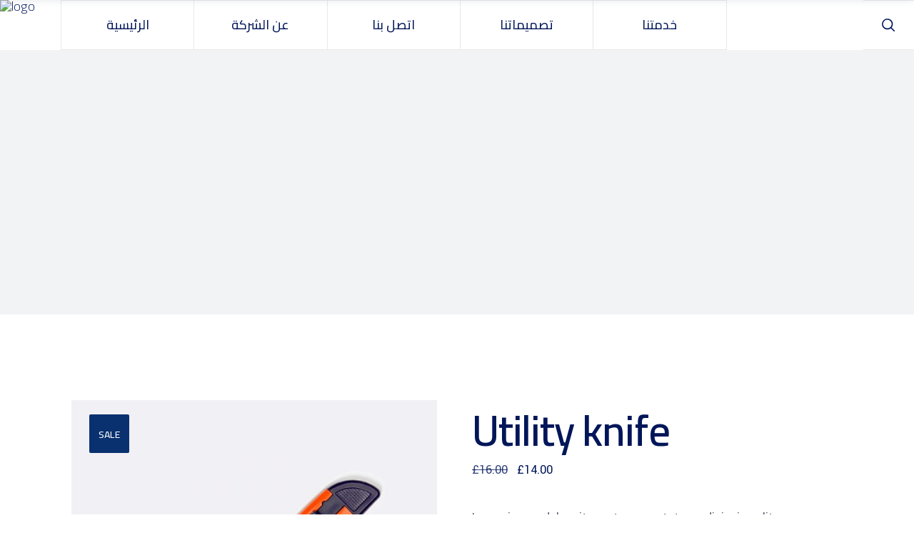

--- FILE ---
content_type: text/html; charset=UTF-8
request_url: https://iproject-eg.com/product/utility-knife/
body_size: 19020
content:
<!DOCTYPE html>
<html lang="en-US">
<head>
	
		<meta charset="UTF-8"/>
		<link rel="profile" href="http://gmpg.org/xfn/11"/>
		
				<meta name="viewport" content="width=device-width,initial-scale=1,user-scalable=yes">
		<title>Utility knife &#8211; Iproject</title>
<meta name='robots' content='max-image-preview:large' />
	<style>img:is([sizes="auto" i], [sizes^="auto," i]) { contain-intrinsic-size: 3000px 1500px }</style>
	<link rel='dns-prefetch' href='//fonts.googleapis.com' />
<link rel="alternate" type="application/rss+xml" title="Iproject &raquo; Feed" href="https://iproject-eg.com/feed/" />
<link rel="alternate" type="application/rss+xml" title="Iproject &raquo; Comments Feed" href="https://iproject-eg.com/comments/feed/" />
<link rel="alternate" type="application/rss+xml" title="Iproject &raquo; Utility knife Comments Feed" href="https://iproject-eg.com/product/utility-knife/feed/" />
<script type="text/javascript">
/* <![CDATA[ */
window._wpemojiSettings = {"baseUrl":"https:\/\/s.w.org\/images\/core\/emoji\/16.0.1\/72x72\/","ext":".png","svgUrl":"https:\/\/s.w.org\/images\/core\/emoji\/16.0.1\/svg\/","svgExt":".svg","source":{"concatemoji":"https:\/\/iproject-eg.com\/wp-includes\/js\/wp-emoji-release.min.js?ver=6.8.3"}};
/*! This file is auto-generated */
!function(s,n){var o,i,e;function c(e){try{var t={supportTests:e,timestamp:(new Date).valueOf()};sessionStorage.setItem(o,JSON.stringify(t))}catch(e){}}function p(e,t,n){e.clearRect(0,0,e.canvas.width,e.canvas.height),e.fillText(t,0,0);var t=new Uint32Array(e.getImageData(0,0,e.canvas.width,e.canvas.height).data),a=(e.clearRect(0,0,e.canvas.width,e.canvas.height),e.fillText(n,0,0),new Uint32Array(e.getImageData(0,0,e.canvas.width,e.canvas.height).data));return t.every(function(e,t){return e===a[t]})}function u(e,t){e.clearRect(0,0,e.canvas.width,e.canvas.height),e.fillText(t,0,0);for(var n=e.getImageData(16,16,1,1),a=0;a<n.data.length;a++)if(0!==n.data[a])return!1;return!0}function f(e,t,n,a){switch(t){case"flag":return n(e,"\ud83c\udff3\ufe0f\u200d\u26a7\ufe0f","\ud83c\udff3\ufe0f\u200b\u26a7\ufe0f")?!1:!n(e,"\ud83c\udde8\ud83c\uddf6","\ud83c\udde8\u200b\ud83c\uddf6")&&!n(e,"\ud83c\udff4\udb40\udc67\udb40\udc62\udb40\udc65\udb40\udc6e\udb40\udc67\udb40\udc7f","\ud83c\udff4\u200b\udb40\udc67\u200b\udb40\udc62\u200b\udb40\udc65\u200b\udb40\udc6e\u200b\udb40\udc67\u200b\udb40\udc7f");case"emoji":return!a(e,"\ud83e\udedf")}return!1}function g(e,t,n,a){var r="undefined"!=typeof WorkerGlobalScope&&self instanceof WorkerGlobalScope?new OffscreenCanvas(300,150):s.createElement("canvas"),o=r.getContext("2d",{willReadFrequently:!0}),i=(o.textBaseline="top",o.font="600 32px Arial",{});return e.forEach(function(e){i[e]=t(o,e,n,a)}),i}function t(e){var t=s.createElement("script");t.src=e,t.defer=!0,s.head.appendChild(t)}"undefined"!=typeof Promise&&(o="wpEmojiSettingsSupports",i=["flag","emoji"],n.supports={everything:!0,everythingExceptFlag:!0},e=new Promise(function(e){s.addEventListener("DOMContentLoaded",e,{once:!0})}),new Promise(function(t){var n=function(){try{var e=JSON.parse(sessionStorage.getItem(o));if("object"==typeof e&&"number"==typeof e.timestamp&&(new Date).valueOf()<e.timestamp+604800&&"object"==typeof e.supportTests)return e.supportTests}catch(e){}return null}();if(!n){if("undefined"!=typeof Worker&&"undefined"!=typeof OffscreenCanvas&&"undefined"!=typeof URL&&URL.createObjectURL&&"undefined"!=typeof Blob)try{var e="postMessage("+g.toString()+"("+[JSON.stringify(i),f.toString(),p.toString(),u.toString()].join(",")+"));",a=new Blob([e],{type:"text/javascript"}),r=new Worker(URL.createObjectURL(a),{name:"wpTestEmojiSupports"});return void(r.onmessage=function(e){c(n=e.data),r.terminate(),t(n)})}catch(e){}c(n=g(i,f,p,u))}t(n)}).then(function(e){for(var t in e)n.supports[t]=e[t],n.supports.everything=n.supports.everything&&n.supports[t],"flag"!==t&&(n.supports.everythingExceptFlag=n.supports.everythingExceptFlag&&n.supports[t]);n.supports.everythingExceptFlag=n.supports.everythingExceptFlag&&!n.supports.flag,n.DOMReady=!1,n.readyCallback=function(){n.DOMReady=!0}}).then(function(){return e}).then(function(){var e;n.supports.everything||(n.readyCallback(),(e=n.source||{}).concatemoji?t(e.concatemoji):e.wpemoji&&e.twemoji&&(t(e.twemoji),t(e.wpemoji)))}))}((window,document),window._wpemojiSettings);
/* ]]> */
</script>
<style id='wp-emoji-styles-inline-css' type='text/css'>

	img.wp-smiley, img.emoji {
		display: inline !important;
		border: none !important;
		box-shadow: none !important;
		height: 1em !important;
		width: 1em !important;
		margin: 0 0.07em !important;
		vertical-align: -0.1em !important;
		background: none !important;
		padding: 0 !important;
	}
</style>
<link rel='stylesheet' id='wp-block-library-css' href='https://iproject-eg.com/wp-includes/css/dist/block-library/style.min.css?ver=6.8.3' type='text/css' media='all' />
<style id='classic-theme-styles-inline-css' type='text/css'>
/*! This file is auto-generated */
.wp-block-button__link{color:#fff;background-color:#32373c;border-radius:9999px;box-shadow:none;text-decoration:none;padding:calc(.667em + 2px) calc(1.333em + 2px);font-size:1.125em}.wp-block-file__button{background:#32373c;color:#fff;text-decoration:none}
</style>
<style id='global-styles-inline-css' type='text/css'>
:root{--wp--preset--aspect-ratio--square: 1;--wp--preset--aspect-ratio--4-3: 4/3;--wp--preset--aspect-ratio--3-4: 3/4;--wp--preset--aspect-ratio--3-2: 3/2;--wp--preset--aspect-ratio--2-3: 2/3;--wp--preset--aspect-ratio--16-9: 16/9;--wp--preset--aspect-ratio--9-16: 9/16;--wp--preset--color--black: #000000;--wp--preset--color--cyan-bluish-gray: #abb8c3;--wp--preset--color--white: #ffffff;--wp--preset--color--pale-pink: #f78da7;--wp--preset--color--vivid-red: #cf2e2e;--wp--preset--color--luminous-vivid-orange: #ff6900;--wp--preset--color--luminous-vivid-amber: #fcb900;--wp--preset--color--light-green-cyan: #7bdcb5;--wp--preset--color--vivid-green-cyan: #00d084;--wp--preset--color--pale-cyan-blue: #8ed1fc;--wp--preset--color--vivid-cyan-blue: #0693e3;--wp--preset--color--vivid-purple: #9b51e0;--wp--preset--gradient--vivid-cyan-blue-to-vivid-purple: linear-gradient(135deg,rgba(6,147,227,1) 0%,rgb(155,81,224) 100%);--wp--preset--gradient--light-green-cyan-to-vivid-green-cyan: linear-gradient(135deg,rgb(122,220,180) 0%,rgb(0,208,130) 100%);--wp--preset--gradient--luminous-vivid-amber-to-luminous-vivid-orange: linear-gradient(135deg,rgba(252,185,0,1) 0%,rgba(255,105,0,1) 100%);--wp--preset--gradient--luminous-vivid-orange-to-vivid-red: linear-gradient(135deg,rgba(255,105,0,1) 0%,rgb(207,46,46) 100%);--wp--preset--gradient--very-light-gray-to-cyan-bluish-gray: linear-gradient(135deg,rgb(238,238,238) 0%,rgb(169,184,195) 100%);--wp--preset--gradient--cool-to-warm-spectrum: linear-gradient(135deg,rgb(74,234,220) 0%,rgb(151,120,209) 20%,rgb(207,42,186) 40%,rgb(238,44,130) 60%,rgb(251,105,98) 80%,rgb(254,248,76) 100%);--wp--preset--gradient--blush-light-purple: linear-gradient(135deg,rgb(255,206,236) 0%,rgb(152,150,240) 100%);--wp--preset--gradient--blush-bordeaux: linear-gradient(135deg,rgb(254,205,165) 0%,rgb(254,45,45) 50%,rgb(107,0,62) 100%);--wp--preset--gradient--luminous-dusk: linear-gradient(135deg,rgb(255,203,112) 0%,rgb(199,81,192) 50%,rgb(65,88,208) 100%);--wp--preset--gradient--pale-ocean: linear-gradient(135deg,rgb(255,245,203) 0%,rgb(182,227,212) 50%,rgb(51,167,181) 100%);--wp--preset--gradient--electric-grass: linear-gradient(135deg,rgb(202,248,128) 0%,rgb(113,206,126) 100%);--wp--preset--gradient--midnight: linear-gradient(135deg,rgb(2,3,129) 0%,rgb(40,116,252) 100%);--wp--preset--font-size--small: 13px;--wp--preset--font-size--medium: 20px;--wp--preset--font-size--large: 36px;--wp--preset--font-size--x-large: 42px;--wp--preset--spacing--20: 0.44rem;--wp--preset--spacing--30: 0.67rem;--wp--preset--spacing--40: 1rem;--wp--preset--spacing--50: 1.5rem;--wp--preset--spacing--60: 2.25rem;--wp--preset--spacing--70: 3.38rem;--wp--preset--spacing--80: 5.06rem;--wp--preset--shadow--natural: 6px 6px 9px rgba(0, 0, 0, 0.2);--wp--preset--shadow--deep: 12px 12px 50px rgba(0, 0, 0, 0.4);--wp--preset--shadow--sharp: 6px 6px 0px rgba(0, 0, 0, 0.2);--wp--preset--shadow--outlined: 6px 6px 0px -3px rgba(255, 255, 255, 1), 6px 6px rgba(0, 0, 0, 1);--wp--preset--shadow--crisp: 6px 6px 0px rgba(0, 0, 0, 1);}:where(.is-layout-flex){gap: 0.5em;}:where(.is-layout-grid){gap: 0.5em;}body .is-layout-flex{display: flex;}.is-layout-flex{flex-wrap: wrap;align-items: center;}.is-layout-flex > :is(*, div){margin: 0;}body .is-layout-grid{display: grid;}.is-layout-grid > :is(*, div){margin: 0;}:where(.wp-block-columns.is-layout-flex){gap: 2em;}:where(.wp-block-columns.is-layout-grid){gap: 2em;}:where(.wp-block-post-template.is-layout-flex){gap: 1.25em;}:where(.wp-block-post-template.is-layout-grid){gap: 1.25em;}.has-black-color{color: var(--wp--preset--color--black) !important;}.has-cyan-bluish-gray-color{color: var(--wp--preset--color--cyan-bluish-gray) !important;}.has-white-color{color: var(--wp--preset--color--white) !important;}.has-pale-pink-color{color: var(--wp--preset--color--pale-pink) !important;}.has-vivid-red-color{color: var(--wp--preset--color--vivid-red) !important;}.has-luminous-vivid-orange-color{color: var(--wp--preset--color--luminous-vivid-orange) !important;}.has-luminous-vivid-amber-color{color: var(--wp--preset--color--luminous-vivid-amber) !important;}.has-light-green-cyan-color{color: var(--wp--preset--color--light-green-cyan) !important;}.has-vivid-green-cyan-color{color: var(--wp--preset--color--vivid-green-cyan) !important;}.has-pale-cyan-blue-color{color: var(--wp--preset--color--pale-cyan-blue) !important;}.has-vivid-cyan-blue-color{color: var(--wp--preset--color--vivid-cyan-blue) !important;}.has-vivid-purple-color{color: var(--wp--preset--color--vivid-purple) !important;}.has-black-background-color{background-color: var(--wp--preset--color--black) !important;}.has-cyan-bluish-gray-background-color{background-color: var(--wp--preset--color--cyan-bluish-gray) !important;}.has-white-background-color{background-color: var(--wp--preset--color--white) !important;}.has-pale-pink-background-color{background-color: var(--wp--preset--color--pale-pink) !important;}.has-vivid-red-background-color{background-color: var(--wp--preset--color--vivid-red) !important;}.has-luminous-vivid-orange-background-color{background-color: var(--wp--preset--color--luminous-vivid-orange) !important;}.has-luminous-vivid-amber-background-color{background-color: var(--wp--preset--color--luminous-vivid-amber) !important;}.has-light-green-cyan-background-color{background-color: var(--wp--preset--color--light-green-cyan) !important;}.has-vivid-green-cyan-background-color{background-color: var(--wp--preset--color--vivid-green-cyan) !important;}.has-pale-cyan-blue-background-color{background-color: var(--wp--preset--color--pale-cyan-blue) !important;}.has-vivid-cyan-blue-background-color{background-color: var(--wp--preset--color--vivid-cyan-blue) !important;}.has-vivid-purple-background-color{background-color: var(--wp--preset--color--vivid-purple) !important;}.has-black-border-color{border-color: var(--wp--preset--color--black) !important;}.has-cyan-bluish-gray-border-color{border-color: var(--wp--preset--color--cyan-bluish-gray) !important;}.has-white-border-color{border-color: var(--wp--preset--color--white) !important;}.has-pale-pink-border-color{border-color: var(--wp--preset--color--pale-pink) !important;}.has-vivid-red-border-color{border-color: var(--wp--preset--color--vivid-red) !important;}.has-luminous-vivid-orange-border-color{border-color: var(--wp--preset--color--luminous-vivid-orange) !important;}.has-luminous-vivid-amber-border-color{border-color: var(--wp--preset--color--luminous-vivid-amber) !important;}.has-light-green-cyan-border-color{border-color: var(--wp--preset--color--light-green-cyan) !important;}.has-vivid-green-cyan-border-color{border-color: var(--wp--preset--color--vivid-green-cyan) !important;}.has-pale-cyan-blue-border-color{border-color: var(--wp--preset--color--pale-cyan-blue) !important;}.has-vivid-cyan-blue-border-color{border-color: var(--wp--preset--color--vivid-cyan-blue) !important;}.has-vivid-purple-border-color{border-color: var(--wp--preset--color--vivid-purple) !important;}.has-vivid-cyan-blue-to-vivid-purple-gradient-background{background: var(--wp--preset--gradient--vivid-cyan-blue-to-vivid-purple) !important;}.has-light-green-cyan-to-vivid-green-cyan-gradient-background{background: var(--wp--preset--gradient--light-green-cyan-to-vivid-green-cyan) !important;}.has-luminous-vivid-amber-to-luminous-vivid-orange-gradient-background{background: var(--wp--preset--gradient--luminous-vivid-amber-to-luminous-vivid-orange) !important;}.has-luminous-vivid-orange-to-vivid-red-gradient-background{background: var(--wp--preset--gradient--luminous-vivid-orange-to-vivid-red) !important;}.has-very-light-gray-to-cyan-bluish-gray-gradient-background{background: var(--wp--preset--gradient--very-light-gray-to-cyan-bluish-gray) !important;}.has-cool-to-warm-spectrum-gradient-background{background: var(--wp--preset--gradient--cool-to-warm-spectrum) !important;}.has-blush-light-purple-gradient-background{background: var(--wp--preset--gradient--blush-light-purple) !important;}.has-blush-bordeaux-gradient-background{background: var(--wp--preset--gradient--blush-bordeaux) !important;}.has-luminous-dusk-gradient-background{background: var(--wp--preset--gradient--luminous-dusk) !important;}.has-pale-ocean-gradient-background{background: var(--wp--preset--gradient--pale-ocean) !important;}.has-electric-grass-gradient-background{background: var(--wp--preset--gradient--electric-grass) !important;}.has-midnight-gradient-background{background: var(--wp--preset--gradient--midnight) !important;}.has-small-font-size{font-size: var(--wp--preset--font-size--small) !important;}.has-medium-font-size{font-size: var(--wp--preset--font-size--medium) !important;}.has-large-font-size{font-size: var(--wp--preset--font-size--large) !important;}.has-x-large-font-size{font-size: var(--wp--preset--font-size--x-large) !important;}
:where(.wp-block-post-template.is-layout-flex){gap: 1.25em;}:where(.wp-block-post-template.is-layout-grid){gap: 1.25em;}
:where(.wp-block-columns.is-layout-flex){gap: 2em;}:where(.wp-block-columns.is-layout-grid){gap: 2em;}
:root :where(.wp-block-pullquote){font-size: 1.5em;line-height: 1.6;}
</style>
<link rel='stylesheet' id='contact-form-7-css' href='https://iproject-eg.com/wp-content/plugins/contact-form-7/includes/css/styles.css?ver=6.0.6' type='text/css' media='all' />
<style id='woocommerce-inline-inline-css' type='text/css'>
.woocommerce form .form-row .required { visibility: visible; }
</style>
<link rel='stylesheet' id='brands-styles-css' href='https://iproject-eg.com/wp-content/plugins/woocommerce/assets/css/brands.css?ver=9.9.6' type='text/css' media='all' />
<link rel='stylesheet' id='wilmer-mikado-default-style-css' href='https://iproject-eg.com/wp-content/themes/wilmer/style.css?ver=6.8.3' type='text/css' media='all' />
<link rel='stylesheet' id='wilmer-mikado-modules-css' href='https://iproject-eg.com/wp-content/themes/wilmer/assets/css/modules.min.css?ver=6.8.3' type='text/css' media='all' />
<link rel='stylesheet' id='mkdf-dripicons-css' href='https://iproject-eg.com/wp-content/themes/wilmer/framework/lib/icons-pack/dripicons/dripicons.css?ver=6.8.3' type='text/css' media='all' />
<link rel='stylesheet' id='mkdf-font_elegant-css' href='https://iproject-eg.com/wp-content/themes/wilmer/framework/lib/icons-pack/elegant-icons/style.min.css?ver=6.8.3' type='text/css' media='all' />
<link rel='stylesheet' id='mkdf-font_awesome-css' href='https://iproject-eg.com/wp-content/themes/wilmer/framework/lib/icons-pack/font-awesome/css/fontawesome-all.min.css?ver=6.8.3' type='text/css' media='all' />
<link rel='stylesheet' id='mkdf-ion_icons-css' href='https://iproject-eg.com/wp-content/themes/wilmer/framework/lib/icons-pack/ion-icons/css/ionicons.min.css?ver=6.8.3' type='text/css' media='all' />
<link rel='stylesheet' id='mkdf-linea_icons-css' href='https://iproject-eg.com/wp-content/themes/wilmer/framework/lib/icons-pack/linea-icons/style.css?ver=6.8.3' type='text/css' media='all' />
<link rel='stylesheet' id='mkdf-linear_icons-css' href='https://iproject-eg.com/wp-content/themes/wilmer/framework/lib/icons-pack/linear-icons/style.css?ver=6.8.3' type='text/css' media='all' />
<link rel='stylesheet' id='mkdf-simple_line_icons-css' href='https://iproject-eg.com/wp-content/themes/wilmer/framework/lib/icons-pack/simple-line-icons/simple-line-icons.css?ver=6.8.3' type='text/css' media='all' />
<link rel='stylesheet' id='mediaelement-css' href='https://iproject-eg.com/wp-includes/js/mediaelement/mediaelementplayer-legacy.min.css?ver=4.2.17' type='text/css' media='all' />
<link rel='stylesheet' id='wp-mediaelement-css' href='https://iproject-eg.com/wp-includes/js/mediaelement/wp-mediaelement.min.css?ver=6.8.3' type='text/css' media='all' />
<link rel='stylesheet' id='wilmer-mikado-woo-css' href='https://iproject-eg.com/wp-content/themes/wilmer/assets/css/woocommerce.min.css?ver=6.8.3' type='text/css' media='all' />
<link rel='stylesheet' id='wilmer-mikado-woo-responsive-css' href='https://iproject-eg.com/wp-content/themes/wilmer/assets/css/woocommerce-responsive.min.css?ver=6.8.3' type='text/css' media='all' />
<link rel='stylesheet' id='wilmer-mikado-style-dynamic-css' href='https://iproject-eg.com/wp-content/themes/wilmer/assets/css/style_dynamic.css?ver=1608719684' type='text/css' media='all' />
<link rel='stylesheet' id='wilmer-mikado-modules-responsive-css' href='https://iproject-eg.com/wp-content/themes/wilmer/assets/css/modules-responsive.min.css?ver=6.8.3' type='text/css' media='all' />
<link rel='stylesheet' id='wilmer-mikado-style-dynamic-responsive-css' href='https://iproject-eg.com/wp-content/themes/wilmer/assets/css/style_dynamic_responsive.css?ver=1608719684' type='text/css' media='all' />
<link rel='stylesheet' id='wilmer-mikado-google-fonts-css' href='https://fonts.googleapis.com/css?family=Yantramanav%3A900%2C800%2C700%2C600%2C500%2C400%2C300%7CPoppins%3A900%2C800%2C700%2C600%2C500%2C400%2C300%7CCairo%3A900%2C800%2C700%2C600%2C500%2C400%2C300&#038;subset=latin-ext&#038;ver=1.0.0' type='text/css' media='all' />
<link rel='stylesheet' id='wilmer-core-dashboard-style-css' href='https://iproject-eg.com/wp-content/plugins/wilmer-core/core-dashboard/assets/css/core-dashboard.min.css?ver=6.8.3' type='text/css' media='all' />
<link rel='stylesheet' id='reaktiv-custom-css' href='https://iproject-eg.com/wp-content/uploads/custom-css/reaktiv-css-1.css' type='text/css' media='all' />
<script type="text/javascript" src="https://iproject-eg.com/wp-includes/js/jquery/jquery.min.js?ver=3.7.1" id="jquery-core-js"></script>
<script type="text/javascript" src="https://iproject-eg.com/wp-includes/js/jquery/jquery-migrate.min.js?ver=3.4.1" id="jquery-migrate-js"></script>
<script type="text/javascript" src="https://iproject-eg.com/wp-content/plugins/woocommerce/assets/js/jquery-blockui/jquery.blockUI.min.js?ver=2.7.0-wc.9.9.6" id="jquery-blockui-js" data-wp-strategy="defer"></script>
<script type="text/javascript" id="wc-add-to-cart-js-extra">
/* <![CDATA[ */
var wc_add_to_cart_params = {"ajax_url":"\/wp-admin\/admin-ajax.php","wc_ajax_url":"\/?wc-ajax=%%endpoint%%","i18n_view_cart":"View cart","cart_url":"https:\/\/iproject-eg.com","is_cart":"","cart_redirect_after_add":"no"};
/* ]]> */
</script>
<script type="text/javascript" src="https://iproject-eg.com/wp-content/plugins/woocommerce/assets/js/frontend/add-to-cart.min.js?ver=9.9.6" id="wc-add-to-cart-js" data-wp-strategy="defer"></script>
<script type="text/javascript" id="wc-single-product-js-extra">
/* <![CDATA[ */
var wc_single_product_params = {"i18n_required_rating_text":"Please select a rating","i18n_rating_options":["1 of 5 stars","2 of 5 stars","3 of 5 stars","4 of 5 stars","5 of 5 stars"],"i18n_product_gallery_trigger_text":"View full-screen image gallery","review_rating_required":"yes","flexslider":{"rtl":false,"animation":"slide","smoothHeight":true,"directionNav":false,"controlNav":"thumbnails","slideshow":false,"animationSpeed":500,"animationLoop":false,"allowOneSlide":false},"zoom_enabled":"","zoom_options":[],"photoswipe_enabled":"","photoswipe_options":{"shareEl":false,"closeOnScroll":false,"history":false,"hideAnimationDuration":0,"showAnimationDuration":0},"flexslider_enabled":""};
/* ]]> */
</script>
<script type="text/javascript" src="https://iproject-eg.com/wp-content/plugins/woocommerce/assets/js/frontend/single-product.min.js?ver=9.9.6" id="wc-single-product-js" defer="defer" data-wp-strategy="defer"></script>
<script type="text/javascript" src="https://iproject-eg.com/wp-content/plugins/woocommerce/assets/js/js-cookie/js.cookie.min.js?ver=2.1.4-wc.9.9.6" id="js-cookie-js" defer="defer" data-wp-strategy="defer"></script>
<script type="text/javascript" id="woocommerce-js-extra">
/* <![CDATA[ */
var woocommerce_params = {"ajax_url":"\/wp-admin\/admin-ajax.php","wc_ajax_url":"\/?wc-ajax=%%endpoint%%","i18n_password_show":"Show password","i18n_password_hide":"Hide password"};
/* ]]> */
</script>
<script type="text/javascript" src="https://iproject-eg.com/wp-content/plugins/woocommerce/assets/js/frontend/woocommerce.min.js?ver=9.9.6" id="woocommerce-js" defer="defer" data-wp-strategy="defer"></script>
<script type="text/javascript" src="https://iproject-eg.com/wp-content/plugins/js_composer/assets/js/vendors/woocommerce-add-to-cart.js?ver=6.2.0" id="vc_woocommerce-add-to-cart-js-js"></script>
<script type="text/javascript" src="https://iproject-eg.com/wp-content/plugins/woocommerce/assets/js/select2/select2.full.min.js?ver=4.0.3-wc.9.9.6" id="select2-js" defer="defer" data-wp-strategy="defer"></script>
<link rel="https://api.w.org/" href="https://iproject-eg.com/wp-json/" /><link rel="alternate" title="JSON" type="application/json" href="https://iproject-eg.com/wp-json/wp/v2/product/506" /><link rel="EditURI" type="application/rsd+xml" title="RSD" href="https://iproject-eg.com/xmlrpc.php?rsd" />
<meta name="generator" content="WordPress 6.8.3" />
<meta name="generator" content="WooCommerce 9.9.6" />
<link rel="canonical" href="https://iproject-eg.com/product/utility-knife/" />
<link rel='shortlink' href='https://iproject-eg.com/?p=506' />
<link rel="alternate" title="oEmbed (JSON)" type="application/json+oembed" href="https://iproject-eg.com/wp-json/oembed/1.0/embed?url=https%3A%2F%2Fiproject-eg.com%2Fproduct%2Futility-knife%2F" />
<link rel="alternate" title="oEmbed (XML)" type="text/xml+oembed" href="https://iproject-eg.com/wp-json/oembed/1.0/embed?url=https%3A%2F%2Fiproject-eg.com%2Fproduct%2Futility-knife%2F&#038;format=xml" />
	<noscript><style>.woocommerce-product-gallery{ opacity: 1 !important; }</style></noscript>
	<meta name="generator" content="Elementor 3.29.2; features: additional_custom_breakpoints, e_local_google_fonts; settings: css_print_method-external, google_font-enabled, font_display-auto">
			<style>
				.e-con.e-parent:nth-of-type(n+4):not(.e-lazyloaded):not(.e-no-lazyload),
				.e-con.e-parent:nth-of-type(n+4):not(.e-lazyloaded):not(.e-no-lazyload) * {
					background-image: none !important;
				}
				@media screen and (max-height: 1024px) {
					.e-con.e-parent:nth-of-type(n+3):not(.e-lazyloaded):not(.e-no-lazyload),
					.e-con.e-parent:nth-of-type(n+3):not(.e-lazyloaded):not(.e-no-lazyload) * {
						background-image: none !important;
					}
				}
				@media screen and (max-height: 640px) {
					.e-con.e-parent:nth-of-type(n+2):not(.e-lazyloaded):not(.e-no-lazyload),
					.e-con.e-parent:nth-of-type(n+2):not(.e-lazyloaded):not(.e-no-lazyload) * {
						background-image: none !important;
					}
				}
			</style>
			<meta name="generator" content="Powered by WPBakery Page Builder - drag and drop page builder for WordPress."/>
<meta name="generator" content="Powered by Slider Revolution 6.7.34 - responsive, Mobile-Friendly Slider Plugin for WordPress with comfortable drag and drop interface." />
<link rel="icon" href="https://iproject-eg.com/wp-content/uploads/2020/12/ssds.png" sizes="32x32" />
<link rel="icon" href="https://iproject-eg.com/wp-content/uploads/2020/12/ssds.png" sizes="192x192" />
<link rel="apple-touch-icon" href="https://iproject-eg.com/wp-content/uploads/2020/12/ssds.png" />
<meta name="msapplication-TileImage" content="https://iproject-eg.com/wp-content/uploads/2020/12/ssds.png" />
<script>function setREVStartSize(e){
			//window.requestAnimationFrame(function() {
				window.RSIW = window.RSIW===undefined ? window.innerWidth : window.RSIW;
				window.RSIH = window.RSIH===undefined ? window.innerHeight : window.RSIH;
				try {
					var pw = document.getElementById(e.c).parentNode.offsetWidth,
						newh;
					pw = pw===0 || isNaN(pw) || (e.l=="fullwidth" || e.layout=="fullwidth") ? window.RSIW : pw;
					e.tabw = e.tabw===undefined ? 0 : parseInt(e.tabw);
					e.thumbw = e.thumbw===undefined ? 0 : parseInt(e.thumbw);
					e.tabh = e.tabh===undefined ? 0 : parseInt(e.tabh);
					e.thumbh = e.thumbh===undefined ? 0 : parseInt(e.thumbh);
					e.tabhide = e.tabhide===undefined ? 0 : parseInt(e.tabhide);
					e.thumbhide = e.thumbhide===undefined ? 0 : parseInt(e.thumbhide);
					e.mh = e.mh===undefined || e.mh=="" || e.mh==="auto" ? 0 : parseInt(e.mh,0);
					if(e.layout==="fullscreen" || e.l==="fullscreen")
						newh = Math.max(e.mh,window.RSIH);
					else{
						e.gw = Array.isArray(e.gw) ? e.gw : [e.gw];
						for (var i in e.rl) if (e.gw[i]===undefined || e.gw[i]===0) e.gw[i] = e.gw[i-1];
						e.gh = e.el===undefined || e.el==="" || (Array.isArray(e.el) && e.el.length==0)? e.gh : e.el;
						e.gh = Array.isArray(e.gh) ? e.gh : [e.gh];
						for (var i in e.rl) if (e.gh[i]===undefined || e.gh[i]===0) e.gh[i] = e.gh[i-1];
											
						var nl = new Array(e.rl.length),
							ix = 0,
							sl;
						e.tabw = e.tabhide>=pw ? 0 : e.tabw;
						e.thumbw = e.thumbhide>=pw ? 0 : e.thumbw;
						e.tabh = e.tabhide>=pw ? 0 : e.tabh;
						e.thumbh = e.thumbhide>=pw ? 0 : e.thumbh;
						for (var i in e.rl) nl[i] = e.rl[i]<window.RSIW ? 0 : e.rl[i];
						sl = nl[0];
						for (var i in nl) if (sl>nl[i] && nl[i]>0) { sl = nl[i]; ix=i;}
						var m = pw>(e.gw[ix]+e.tabw+e.thumbw) ? 1 : (pw-(e.tabw+e.thumbw)) / (e.gw[ix]);
						newh =  (e.gh[ix] * m) + (e.tabh + e.thumbh);
					}
					var el = document.getElementById(e.c);
					if (el!==null && el) el.style.height = newh+"px";
					el = document.getElementById(e.c+"_wrapper");
					if (el!==null && el) {
						el.style.height = newh+"px";
						el.style.display = "block";
					}
				} catch(e){
					console.log("Failure at Presize of Slider:" + e)
				}
			//});
		  };</script>
<noscript><style> .wpb_animate_when_almost_visible { opacity: 1; }</style></noscript></head>
<body class="wp-singular product-template-default single single-product postid-506 wp-theme-wilmer theme-wilmer wilmer-core-2.0 woocommerce woocommerce-page woocommerce-no-js wilmer-ver-2.0 mkdf-grid-1300 mkdf-empty-google-api mkdf-wide-dropdown-menu-content-in-grid mkdf-logo-image-source mkdf-sticky-header-on-scroll-down-up mkdf-dropdown-animate-height mkdf-header-tabbed mkdf-menu-area-shadow-disable mkdf-menu-area-in-grid-shadow-disable mkdf-menu-area-border-disable mkdf-menu-area-in-grid-border-disable mkdf-logo-area-border-disable mkdf-logo-area-in-grid-border-disable mkdf-header-vertical-shadow-disable mkdf-header-vertical-border-disable mkdf-side-menu-slide-from-right mkdf-woocommerce-page mkdf-woo-single-page mkdf-woocommerce-columns-4 mkdf-woo-normal-space mkdf-woo-pl-info-below-image mkdf-woo-single-thumb-below-image mkdf-woo-single-has-pretty-photo mkdf-default-mobile-header mkdf-sticky-up-mobile-header mkdf-search-covers-header wpb-js-composer js-comp-ver-6.2.0 vc_responsive elementor-default elementor-kit-6603" itemscope itemtype="http://schema.org/WebPage">
	<section class="mkdf-side-menu">
	<a class="mkdf-close-side-menu mkdf-close-side-menu-predefined" href="#">
		<svg class="mkdf-close-icon-svg" version="1.1" xmlns="http://www.w3.org/2000/svg" xmlns:xlink="http://www.w3.org/1999/xlink" x="0px" y="0px"
					viewBox="0 0 18 14" style="enable-background:new 0 0 18 14;" xml:space="preserve">
					   <style type="text/css">
						   .st0{fill:#FFFFFF;}
					   </style>
					   <path class="st0" d="M15.5,2c0.4-0.4,0.4-1.1,0-1.5c-0.2-0.2-0.5-0.3-0.8-0.3c0,0,0,0,0,0c-0.3,0-0.6,0.1-0.8,0.3L2.5,12
						   c-0.2,0.2-0.3,0.5-0.3,0.8c0,0.3,0.1,0.6,0.3,0.8C2.9,14,3.6,14,4,13.5L15.5,2z"/>
					   <path class="st0" d="M15.5,2c0.4-0.4,0.4-1.1,0-1.5c-0.2-0.2-0.5-0.3-0.8-0.3c0,0,0,0,0,0c-0.3,0-0.6,0.1-0.8,0.3L2.5,12
						   c-0.2,0.2-0.3,0.5-0.3,0.8c0,0.3,0.1,0.6,0.3,0.8C2.9,14,3.6,14,4,13.5L15.5,2z"/>
					   <path class="st0" d="M2.5,2C2,1.6,2,0.9,2.5,0.5c0.2-0.2,0.5-0.3,0.8-0.3c0,0,0,0,0,0c0.3,0,0.6,0.1,0.8,0.3L15.5,12
						   c0.2,0.2,0.3,0.5,0.3,0.8c0,0.3-0.1,0.6-0.3,0.8c-0.4,0.4-1.1,0.4-1.5,0L2.5,2z"/>
					   <path class="st0" d="M2.5,2C2,1.6,2,0.9,2.5,0.5c0.2-0.2,0.5-0.3,0.8-0.3c0,0,0,0,0,0c0.3,0,0.6,0.1,0.8,0.3L15.5,12
						   c0.2,0.2,0.3,0.5,0.3,0.8c0,0.3-0.1,0.6-0.3,0.8c-0.4,0.4-1.1,0.4-1.5,0L2.5,2z"/>
					   </svg>	</a>
	<div id="text-13" class="widget mkdf-sidearea widget_text"><div class="mkdf-widget-title-holder"><h4 class="mkdf-widget-title">Quick contact info</h4></div>			<div class="textwidget"><p>Dupedia Inc, a company that based in Dubai owned by Misr Emirates Group in Egypt. we provide business solutions for any working field, branding and business growth</p>
</div>
		</div>			
			<a class="mkdf-icon-widget-holder mkdf-icon-has-hover" data-hover-color="#ff5e14"					href="#"
					target="_self" style="color: #9ca5af">
				<span class="mkdf-icon-element mkdf-custom-image"><img src="https://iproject-eg.com/wp-content/uploads/2018/12/footer-icon-img-04.png" alt="icon_widget_image" /></span>				<span class="mkdf-icon-text ">Monday-Friday: 9am to 5pm; Satuday: 10ap to 2pm</span>			</a>
						
			<a class="mkdf-icon-widget-holder mkdf-icon-has-hover" data-hover-color="#ff5e14"					href="#"
					target="_blank" style="margin: 0 5px 24px 0px;color: #9ca5af">
				<span class="mkdf-icon-element mkdf-custom-image"><img src="https://iproject-eg.com/wp-content/uploads/2018/12/footer-icon-img-01.png" alt="icon_widget_image" /></span>				<span class="mkdf-icon-text ">Emirates - Dubai</span>			</a>
						
			<a class="mkdf-icon-widget-holder mkdf-icon-has-hover" data-hover-color="#ff5e14"					href="tel:+971585710047"
					target="_self" style="margin: 0 0 0 0;color: #9ca5af">
				<span class="mkdf-icon-element mkdf-custom-image"><img src="https://iproject-eg.com/wp-content/uploads/2018/12/footer-icon-img-03.png" alt="icon_widget_image" /></span>				<span class="mkdf-icon-text ">+ (971) 5857-10047</span>			</a>
						
			<a class="mkdf-icon-widget-holder mkdf-icon-has-hover" data-hover-color="#ff5e14"					href="mailto:info@dupedia.net"
					target="_self" style="margin: 0 0 0 0;color: #9ca5af">
				<span class="mkdf-icon-element mkdf-custom-image"><img src="https://iproject-eg.com/wp-content/uploads/2018/12/footer-icon-img-02.png" alt="icon_widget_image" /></span>				<span class="mkdf-icon-text ">info@dupedia.net</span>			</a>
			<div class="widget mkdf-social-icons-group-widget mkdf-square-icons text-align-center"><div class="mkdf-social-icons-group-widget-inner">									<a class="mkdf-social-icon-widget-holder mkdf-icon-has-hover" data-hover-color="#ffffff" 					   href="https://www.facebook.com/Dupediainc/" target="_blank">
						<span class="mkdf-social-icon-widget social_facebook"></span>					</a>
													<a class="mkdf-social-icon-widget-holder mkdf-icon-has-hover" data-hover-color="#ffffff" 					   href="https://www.instagram.com/dupedia7/" target="_blank">
						<span class="mkdf-social-icon-widget social_instagram"></span>					</a>
																				</div></div></section>
    <div class="mkdf-wrapper">
        <div class="mkdf-wrapper-inner">
            
<header class="mkdf-page-header">
		
			
	<div class="mkdf-menu-area">
				
        <div class="mkdf-vertical-align-containers">
            <div class="mkdf-position-left"><!--
             --><div class="mkdf-position-left-inner">
                    
	
	<div class="mkdf-logo-wrapper">
		<a itemprop="url" href="https://iproject-eg.com/" style="height: 70px;">
			<img fetchpriority="high" itemprop="image" class="mkdf-normal-logo" src="http://iproject-eg.com/wp-content/uploads/2020/12/iproject-logo-1.png" width="553" height="140"  alt="logo"/>
			<img itemprop="image" class="mkdf-dark-logo" src="http://iproject-eg.com/wp-content/uploads/2020/12/iproject-logo-1.png" width="553" height="140"  alt="dark logo"/>			<img itemprop="image" class="mkdf-light-logo" src="http://iproject-eg.com/wp-content/uploads/2020/12/iproject-logo-1.png" width="553" height="140"  alt="light logo"/>		</a>
	</div>

                </div>
            </div>
            <div class="mkdf-position-center"><!--
             --><div class="mkdf-position-center-inner">
                    	
	<nav class="mkdf-main-menu mkdf-drop-down mkdf-default-nav">
		<ul id="menu-home-main-menu" class="clearfix"><li id="nav-menu-item-6318" class="menu-item menu-item-type-post_type menu-item-object-page menu-item-home  narrow"><a href="https://iproject-eg.com/" class=""><span class="item_outer"><span class="item_text">الرئيسية</span></span></a></li>
<li id="nav-menu-item-6319" class="menu-item menu-item-type-post_type menu-item-object-page  narrow"><a href="https://iproject-eg.com/about-us/" class=""><span class="item_outer"><span class="item_text">عن الشركة</span></span></a></li>
<li id="nav-menu-item-6320" class="menu-item menu-item-type-post_type menu-item-object-page  narrow"><a href="https://iproject-eg.com/contact-us/" class=""><span class="item_outer"><span class="item_text">اتصل بنا</span></span></a></li>
<li id="nav-menu-item-6641" class="menu-item menu-item-type-post_type menu-item-object-page menu-item-has-children  has_sub narrow"><a href="https://iproject-eg.com/%d8%aa%d8%b5%d9%85%d9%8a%d9%85%d8%a7%d8%aa-%d8%ad%d9%85%d8%a7%d9%85%d8%a7%d8%aa-%d9%85%d9%88%d8%af%d8%b1%d9%86/" class=" no_link" onclick="JavaScript: return false;"><span class="item_outer"><span class="item_text">تصميماتنا</span><i class="mkdf-menu-arrow fa fa-angle-down"></i></span></a>
<div class="second"><div class="inner"><ul>
	<li id="nav-menu-item-6647" class="menu-item menu-item-type-post_type menu-item-object-page "><a href="https://iproject-eg.com/%d8%aa%d8%b5%d9%85%d9%8a%d9%85%d8%a7%d8%aa-%d8%ad%d9%85%d8%a7%d9%85%d8%a7%d8%aa-%d9%85%d9%88%d8%af%d8%b1%d9%86/" class=""><span class="item_outer"><span class="item_text">تصميمات حمامات مودرن</span></span></a></li>
	<li id="nav-menu-item-6757" class="menu-item menu-item-type-post_type menu-item-object-page "><a href="https://iproject-eg.com/%d8%aa%d8%b5%d9%85%d9%8a%d9%85-%d8%ba%d8%b1%d9%81-%d8%a7%d9%84%d9%86%d9%88%d9%85/" class=""><span class="item_outer"><span class="item_text">تصميم غرف النوم</span></span></a></li>
	<li id="nav-menu-item-6833" class="menu-item menu-item-type-post_type menu-item-object-page "><a href="https://iproject-eg.com/%d8%aa%d8%b5%d9%85%d9%8a%d9%85%d8%a7%d8%aa-%d8%ba%d8%b1%d9%81-%d9%85%d8%b9%d9%8a%d8%b4%d8%a9/" class=""><span class="item_outer"><span class="item_text">تصميمات غرف معيشة</span></span></a></li>
	<li id="nav-menu-item-6868" class="menu-item menu-item-type-post_type menu-item-object-page "><a href="https://iproject-eg.com/%d8%aa%d8%b5%d9%85%d9%8a%d9%85%d8%a7%d8%aa-%d9%85%d8%b7%d8%a7%d8%a8%d8%ae/" class=""><span class="item_outer"><span class="item_text">تصميمات مطابخ</span></span></a></li>
</ul></div></div>
</li>
<li id="nav-menu-item-6889" class="menu-item menu-item-type-post_type menu-item-object-page menu-item-has-children  has_sub narrow"><a href="https://iproject-eg.com/contact-us/" class=" no_link" onclick="JavaScript: return false;"><span class="item_outer"><span class="item_text">خدمتنا</span><i class="mkdf-menu-arrow fa fa-angle-down"></i></span></a>
<div class="second"><div class="inner"><ul>
	<li id="nav-menu-item-6888" class="menu-item menu-item-type-post_type menu-item-object-page "><a href="https://iproject-eg.com/%d8%aa%d8%a7%d8%b3%d9%8a%d8%b3-%d9%88%d8%aa%d8%b4%d8%b7%d9%8a%d8%a8-%d8%a7%d9%84%d8%a7%d9%84%d9%88%d9%85%d9%8a%d8%aa%d8%a7%d9%84-pvc/" class=""><span class="item_outer"><span class="item_text">تاسيس وتشطيب الالوميتال | PVC</span></span></a></li>
	<li id="nav-menu-item-6910" class="menu-item menu-item-type-post_type menu-item-object-page "><a href="https://iproject-eg.com/%d8%aa%d9%88%d8%b1%d9%8a%d8%af-%d9%88%d8%aa%d8%b1%d9%83%d9%8a%d8%a8-%d8%a7%d9%84%d8%b3%d8%aa%d8%a7%d8%a6%d8%b1-%d8%a7%d9%84%d9%83%d9%87%d8%b1%d8%a8%d8%a7%d8%a6%d9%8a%d8%a9/" class=""><span class="item_outer"><span class="item_text">توريد وتركيب الستائر الكهربائية</span></span></a></li>
</ul></div></div>
</li>
</ul>	</nav>

                </div>
            </div>
            <div class="mkdf-position-right"><!--
             --><div class="mkdf-position-right-inner">
								
			<a   class="mkdf-search-opener mkdf-icon-has-hover mkdf-search-opener-svg-path"					href="javascript:void(0)">
            <span class="mkdf-search-opener-wrapper">
	            <svg height="18px" width="18px" xmlns="http://www.w3.org/2000/svg" xmlns:xlink="http://www.w3.org/1999/xlink" x="0px" y="0px"
	 viewBox="0 0 18 18" style="enable-background:new 0 0 18 18;" xml:space="preserve">
<path d="M17.9,16.7l-4.2-4.2c1.1-1.4,1.7-3,1.7-4.8c0-2-0.8-4-2.2-5.4c-1.4-1.4-3.4-2.2-5.4-2.2s-4,0.8-5.4,2.2
	S0.1,5.7,0.1,7.7s0.8,4,2.2,5.4c1.4,1.4,3.4,2.2,5.4,2.2c1.8,0,3.4-0.6,4.8-1.7l4.2,4.2c0.2,0.2,0.4,0.2,0.6,0.2
	c0.2,0,0.4-0.1,0.6-0.2c0.2-0.2,0.2-0.4,0.2-0.6C18.1,17.1,18,16.9,17.9,16.7z M13.7,7.7c0,1.6-0.6,3.1-1.8,4.2l0,0
	c-1.1,1.1-2.6,1.7-4.2,1.7c-3.3,0-6-2.7-6-6c0-3.3,2.7-6,6-6C11,1.7,13.7,4.4,13.7,7.7z"/>
</svg>	                        </span>
			</a>
					<div class="mkdf-shopping-cart-holder" >
				<div class="mkdf-shopping-cart-inner">
					<a itemprop="url" class="mkdf-header-cart mkdf-header-cart-svg-path" href="https://iproject-eg.com">
    <span class="mkdf-sc-opener-icon"><svg height="18px" width="18px" xmlns="http://www.w3.org/2000/svg" xmlns:xlink="http://www.w3.org/1999/xlink" x="0px" y="0px" viewBox="0 0 18 18"  xml:space="preserve">
 <path d="M15,18c1.3,0,2.4-1,2.4-2.2c0-1.2-1.1-2.2-2.4-2.2H5.2c-0.4,0-0.8-0.3-0.8-0.7v-0.9l0.1,0C4.7,12,5,12,5.2,12
            h10.3c1.3,0,2.4-1,2.4-2.3V5.7c0,0,0,0,0-0.1l0,0l0,0l-0.2-0.3l-0.2-0.1L17.4,5c0,0-0.1,0-0.1,0l0,0L4.4,3.3V1.8c0,0,0,0,0-0.1
            L4.4,1.6c0,0,0,0,0-0.1L4.2,1.3L4,1.2L1.1,0C0.7-0.2,0.2,0,0,0.4C-0.1,0.6-0.1,0.8,0,1c0.1,0.2,0.2,0.4,0.4,0.4l2.3,0.9v10.4
            c0,1,0.7,1.8,1.7,2.1l0.1,0l0,0.1c-0.1,0.2-0.1,0.5-0.1,0.7c0,1.2,1.1,2.2,2.4,2.2s2.4-1,2.4-2.2c0-0.2,0-0.4-0.1-0.6L9,15h3.8
            l0,0.1c-0.1,0.2-0.1,0.4-0.1,0.6C12.6,16.9,13.7,18,15,18z M15,15c0.4,0,0.8,0.3,0.8,0.7c0,0.4-0.3,0.7-0.8,0.7
            c-0.4,0-0.8-0.3-0.8-0.7C14.3,15.3,14.6,15,15,15z M4.4,4.8L4.4,4.8l11.9,1.5v3.4c0,0.4-0.4,0.7-0.8,0.7H5.2c-0.4,0-0.8-0.3-0.8-0.7
            V4.8z M6.7,16.4c-0.4,0-0.8-0.3-0.8-0.7C6,15.3,6.3,15,6.7,15c0.4,0,0.8,0.3,0.8,0.7C7.5,16.1,7.2,16.4,6.7,16.4z"/>
        </svg></span>
    <span class="mkdf-sc-opener-count">0</span>
</a><div class="mkdf-sc-dropdown">
	<div class="mkdf-sc-dropdown-inner mkdf-empty-sc">
		<p class="mkdf-empty-cart">No products in the cart.</p>	</div>
</div>				</div>
			</div>
						
			<a class="mkdf-side-menu-button-opener mkdf-icon-has-hover mkdf-side-menu-button-opener-predefined"  href="javascript:void(0)" >
								<span class="mkdf-side-menu-icon">
				<span class="mkdf-hm-lines"><span class="mkdf-hm-line mkdf-line-1"></span><span class="mkdf-hm-line mkdf-line-2"></span><span class="mkdf-hm-line mkdf-line-3"></span></span>            </span>
			</a>
		                </div>
            </div>
        </div>
	</div>
		
		
	
<div class="mkdf-sticky-header">
        <div class="mkdf-sticky-holder mkdf-menu-right">
                    <div class="mkdf-vertical-align-containers">
                <div class="mkdf-position-left"><!--
                 --><div class="mkdf-position-left-inner">
                        
	
	<div class="mkdf-logo-wrapper">
		<a itemprop="url" href="https://iproject-eg.com/" style="height: 70px;">
			<img fetchpriority="high" itemprop="image" class="mkdf-normal-logo" src="http://iproject-eg.com/wp-content/uploads/2020/12/iproject-logo-1.png" width="553" height="140"  alt="logo"/>
			<img itemprop="image" class="mkdf-dark-logo" src="http://iproject-eg.com/wp-content/uploads/2020/12/iproject-logo-1.png" width="553" height="140"  alt="dark logo"/>			<img itemprop="image" class="mkdf-light-logo" src="http://iproject-eg.com/wp-content/uploads/2020/12/iproject-logo-1.png" width="553" height="140"  alt="light logo"/>		</a>
	</div>

                                            </div>
                </div>
                                <div class="mkdf-position-right"><!--
                 --><div class="mkdf-position-right-inner">
                                                    
<nav class="mkdf-main-menu mkdf-drop-down mkdf-sticky-nav">
    <ul id="menu-home-main-menu-1" class="clearfix"><li id="sticky-nav-menu-item-6318" class="menu-item menu-item-type-post_type menu-item-object-page menu-item-home  narrow"><a href="https://iproject-eg.com/" class=""><span class="item_outer"><span class="item_text">الرئيسية</span><span class="plus"></span></span></a></li>
<li id="sticky-nav-menu-item-6319" class="menu-item menu-item-type-post_type menu-item-object-page  narrow"><a href="https://iproject-eg.com/about-us/" class=""><span class="item_outer"><span class="item_text">عن الشركة</span><span class="plus"></span></span></a></li>
<li id="sticky-nav-menu-item-6320" class="menu-item menu-item-type-post_type menu-item-object-page  narrow"><a href="https://iproject-eg.com/contact-us/" class=""><span class="item_outer"><span class="item_text">اتصل بنا</span><span class="plus"></span></span></a></li>
<li id="sticky-nav-menu-item-6641" class="menu-item menu-item-type-post_type menu-item-object-page menu-item-has-children  has_sub narrow"><a href="https://iproject-eg.com/%d8%aa%d8%b5%d9%85%d9%8a%d9%85%d8%a7%d8%aa-%d8%ad%d9%85%d8%a7%d9%85%d8%a7%d8%aa-%d9%85%d9%88%d8%af%d8%b1%d9%86/" class=" no_link" onclick="JavaScript: return false;"><span class="item_outer"><span class="item_text">تصميماتنا</span><span class="plus"></span><i class="mkdf-menu-arrow fa fa-angle-down"></i></span></a>
<div class="second"><div class="inner"><ul>
	<li id="sticky-nav-menu-item-6647" class="menu-item menu-item-type-post_type menu-item-object-page "><a href="https://iproject-eg.com/%d8%aa%d8%b5%d9%85%d9%8a%d9%85%d8%a7%d8%aa-%d8%ad%d9%85%d8%a7%d9%85%d8%a7%d8%aa-%d9%85%d9%88%d8%af%d8%b1%d9%86/" class=""><span class="item_outer"><span class="item_text">تصميمات حمامات مودرن</span><span class="plus"></span></span></a></li>
	<li id="sticky-nav-menu-item-6757" class="menu-item menu-item-type-post_type menu-item-object-page "><a href="https://iproject-eg.com/%d8%aa%d8%b5%d9%85%d9%8a%d9%85-%d8%ba%d8%b1%d9%81-%d8%a7%d9%84%d9%86%d9%88%d9%85/" class=""><span class="item_outer"><span class="item_text">تصميم غرف النوم</span><span class="plus"></span></span></a></li>
	<li id="sticky-nav-menu-item-6833" class="menu-item menu-item-type-post_type menu-item-object-page "><a href="https://iproject-eg.com/%d8%aa%d8%b5%d9%85%d9%8a%d9%85%d8%a7%d8%aa-%d8%ba%d8%b1%d9%81-%d9%85%d8%b9%d9%8a%d8%b4%d8%a9/" class=""><span class="item_outer"><span class="item_text">تصميمات غرف معيشة</span><span class="plus"></span></span></a></li>
	<li id="sticky-nav-menu-item-6868" class="menu-item menu-item-type-post_type menu-item-object-page "><a href="https://iproject-eg.com/%d8%aa%d8%b5%d9%85%d9%8a%d9%85%d8%a7%d8%aa-%d9%85%d8%b7%d8%a7%d8%a8%d8%ae/" class=""><span class="item_outer"><span class="item_text">تصميمات مطابخ</span><span class="plus"></span></span></a></li>
</ul></div></div>
</li>
<li id="sticky-nav-menu-item-6889" class="menu-item menu-item-type-post_type menu-item-object-page menu-item-has-children  has_sub narrow"><a href="https://iproject-eg.com/contact-us/" class=" no_link" onclick="JavaScript: return false;"><span class="item_outer"><span class="item_text">خدمتنا</span><span class="plus"></span><i class="mkdf-menu-arrow fa fa-angle-down"></i></span></a>
<div class="second"><div class="inner"><ul>
	<li id="sticky-nav-menu-item-6888" class="menu-item menu-item-type-post_type menu-item-object-page "><a href="https://iproject-eg.com/%d8%aa%d8%a7%d8%b3%d9%8a%d8%b3-%d9%88%d8%aa%d8%b4%d8%b7%d9%8a%d8%a8-%d8%a7%d9%84%d8%a7%d9%84%d9%88%d9%85%d9%8a%d8%aa%d8%a7%d9%84-pvc/" class=""><span class="item_outer"><span class="item_text">تاسيس وتشطيب الالوميتال | PVC</span><span class="plus"></span></span></a></li>
	<li id="sticky-nav-menu-item-6910" class="menu-item menu-item-type-post_type menu-item-object-page "><a href="https://iproject-eg.com/%d8%aa%d9%88%d8%b1%d9%8a%d8%af-%d9%88%d8%aa%d8%b1%d9%83%d9%8a%d8%a8-%d8%a7%d9%84%d8%b3%d8%aa%d8%a7%d8%a6%d8%b1-%d8%a7%d9%84%d9%83%d9%87%d8%b1%d8%a8%d8%a7%d8%a6%d9%8a%d8%a9/" class=""><span class="item_outer"><span class="item_text">توريد وتركيب الستائر الكهربائية</span><span class="plus"></span></span></a></li>
</ul></div></div>
</li>
</ul></nav>

                                                			
			<a  style="margin: 0 0px 0 -1px;" class="mkdf-search-opener mkdf-icon-has-hover mkdf-search-opener-svg-path"					href="javascript:void(0)">
            <span class="mkdf-search-opener-wrapper">
	            <svg height="18px" width="18px" xmlns="http://www.w3.org/2000/svg" xmlns:xlink="http://www.w3.org/1999/xlink" x="0px" y="0px"
	 viewBox="0 0 18 18" style="enable-background:new 0 0 18 18;" xml:space="preserve">
<path d="M17.9,16.7l-4.2-4.2c1.1-1.4,1.7-3,1.7-4.8c0-2-0.8-4-2.2-5.4c-1.4-1.4-3.4-2.2-5.4-2.2s-4,0.8-5.4,2.2
	S0.1,5.7,0.1,7.7s0.8,4,2.2,5.4c1.4,1.4,3.4,2.2,5.4,2.2c1.8,0,3.4-0.6,4.8-1.7l4.2,4.2c0.2,0.2,0.4,0.2,0.6,0.2
	c0.2,0,0.4-0.1,0.6-0.2c0.2-0.2,0.2-0.4,0.2-0.6C18.1,17.1,18,16.9,17.9,16.7z M13.7,7.7c0,1.6-0.6,3.1-1.8,4.2l0,0
	c-1.1,1.1-2.6,1.7-4.2,1.7c-3.3,0-6-2.7-6-6c0-3.3,2.7-6,6-6C11,1.7,13.7,4.4,13.7,7.7z"/>
</svg>	                        </span>
			</a>
					
			<a class="mkdf-side-menu-button-opener mkdf-icon-has-hover mkdf-side-menu-button-opener-predefined"  href="javascript:void(0)" >
								<span class="mkdf-side-menu-icon">
				<span class="mkdf-hm-lines"><span class="mkdf-hm-line mkdf-line-1"></span><span class="mkdf-hm-line mkdf-line-2"></span><span class="mkdf-hm-line mkdf-line-3"></span></span>            </span>
			</a>
		                    </div>
                </div>
            </div>
                </div>
	</div>

	
	<form action="https://iproject-eg.com/" class="mkdf-search-cover" method="get">
		<div class="mkdf-container">
        <div class="mkdf-search-cover-icon">
            <div class="mkdf-search-cover-icon-holder">
                <svg version="1.1" xmlns="http://www.w3.org/2000/svg" xmlns:xlink="http://www.w3.org/1999/xlink" x="0px" y="0px"
                                     viewBox="0 0 18 18" style="enable-background:new 0 0 18 18;" xml:space="preserve">
                 <path class="st0" d="M17.9,16.7l-4.2-4.2c1.1-1.4,1.7-3,1.7-4.8c0-2-0.8-4-2.2-5.4c-1.4-1.4-3.4-2.2-5.4-2.2s-4,0.8-5.4,2.2
                    S0.1,5.7,0.1,7.7s0.8,4,2.2,5.4c1.4,1.4,3.4,2.2,5.4,2.2c1.8,0,3.4-0.6,4.8-1.7l4.2,4.2c0.2,0.2,0.4,0.2,0.6,0.2
                    c0.2,0,0.4-0.1,0.6-0.2c0.2-0.2,0.2-0.4,0.2-0.6C18.1,17.1,18,16.9,17.9,16.7z M13.7,7.7c0,1.6-0.6,3.1-1.8,4.2l0,0
                    c-1.1,1.1-2.6,1.7-4.2,1.7c-3.3,0-6-2.7-6-6c0-3.3,2.7-6,6-6C11,1.7,13.7,4.4,13.7,7.7z"/>
                </svg>
            </div>
        </div>
		<div class="mkdf-full-width mkdf-serarch-cover-holder clearfix">
				<div class="mkdf-form-holder-outer">
				<div class="mkdf-form-holder">
					<div class="mkdf-form-holder-inner">
						<input type="text" placeholder="Type your search" name="s" class="mkdf_search_field" autocomplete="off" required />
					</div>
				</div>
			</div>
	            <a class="mkdf-search-close mkdf-search-close-svg-path" href="#">
                <svg class="mkdf-close-icon-svg" version="1.1" xmlns="http://www.w3.org/2000/svg" xmlns:xlink="http://www.w3.org/1999/xlink" x="0px" y="0px"
	 viewBox="0 0 18 14" style="enable-background:new 0 0 18 14;" xml:space="preserve">
        <style type="text/css">
            .st0{fill:#FFFFFF;}
        </style>
        <path class="st0" d="M15.5,2c0.4-0.4,0.4-1.1,0-1.5c-0.2-0.2-0.5-0.3-0.8-0.3c0,0,0,0,0,0c-0.3,0-0.6,0.1-0.8,0.3L2.5,12
            c-0.2,0.2-0.3,0.5-0.3,0.8c0,0.3,0.1,0.6,0.3,0.8C2.9,14,3.6,14,4,13.5L15.5,2z"/>
        <path class="st0" d="M15.5,2c0.4-0.4,0.4-1.1,0-1.5c-0.2-0.2-0.5-0.3-0.8-0.3c0,0,0,0,0,0c-0.3,0-0.6,0.1-0.8,0.3L2.5,12
            c-0.2,0.2-0.3,0.5-0.3,0.8c0,0.3,0.1,0.6,0.3,0.8C2.9,14,3.6,14,4,13.5L15.5,2z"/>
        <path class="st0" d="M2.5,2C2,1.6,2,0.9,2.5,0.5c0.2-0.2,0.5-0.3,0.8-0.3c0,0,0,0,0,0c0.3,0,0.6,0.1,0.8,0.3L15.5,12
            c0.2,0.2,0.3,0.5,0.3,0.8c0,0.3-0.1,0.6-0.3,0.8c-0.4,0.4-1.1,0.4-1.5,0L2.5,2z"/>
        <path class="st0" d="M2.5,2C2,1.6,2,0.9,2.5,0.5c0.2-0.2,0.5-0.3,0.8-0.3c0,0,0,0,0,0c0.3,0,0.6,0.1,0.8,0.3L15.5,12
            c0.2,0.2,0.3,0.5,0.3,0.8c0,0.3-0.1,0.6-0.3,0.8c-0.4,0.4-1.1,0.4-1.5,0L2.5,2z"/>
        </svg>            </a>
		</div>
	</div>
	</form></header>



<header class="mkdf-mobile-header">
		
	<div class="mkdf-mobile-header-inner">
		<div class="mkdf-mobile-header-holder">
            <div class="mkdf-vertical-align-containers">
                <div class="mkdf-vertical-align-containers">
                    <div class="mkdf-position-left"><!--
                     --><div class="mkdf-position-left-inner">
                            
<div class="mkdf-mobile-logo-wrapper">
	<a itemprop="url" href="https://iproject-eg.com/" style="height: 70px">
		<img loading="lazy" itemprop="image" src="http://iproject-eg.com/wp-content/uploads/2020/12/iproject-logo-1.png" width="553" height="140"  alt="Mobile Logo"/>
	</a>
</div>

                        </div>
                    </div>
                    <div class="mkdf-position-right"><!--
                     --><div class="mkdf-position-right-inner">
                                                                                        <div class="mkdf-mobile-menu-opener mkdf-mobile-menu-opener-predefined">
                                    <a href="javascript:void(0)">
                                                                                <span class="mkdf-mobile-menu-icon">
                                            <span class="mkdf-hm-lines"><span class="mkdf-hm-line mkdf-line-1"></span><span class="mkdf-hm-line mkdf-line-2"></span><span class="mkdf-hm-line mkdf-line-3"></span></span>                                        </span>
                                    </a>
                                </div>
                                                    </div>
                    </div>
                </div>
			</div>
		</div>
		
	<nav class="mkdf-mobile-nav" role="navigation" aria-label="Mobile Menu">
		<div class="mkdf-grid">
			<ul id="menu-home-main-menu-2" class=""><li id="mobile-menu-item-6318" class="menu-item menu-item-type-post_type menu-item-object-page menu-item-home "><a href="https://iproject-eg.com/" class=""><span>الرئيسية</span></a></li>
<li id="mobile-menu-item-6319" class="menu-item menu-item-type-post_type menu-item-object-page "><a href="https://iproject-eg.com/about-us/" class=""><span>عن الشركة</span></a></li>
<li id="mobile-menu-item-6320" class="menu-item menu-item-type-post_type menu-item-object-page "><a href="https://iproject-eg.com/contact-us/" class=""><span>اتصل بنا</span></a></li>
<li id="mobile-menu-item-6641" class="menu-item menu-item-type-post_type menu-item-object-page menu-item-has-children  has_sub"><h6><span>تصميماتنا</span></h6><span class="mobile_arrow"><i class="mkdf-sub-arrow icon_plus"></i><i class="fa fa-angle-down"></i></span>
<ul class="sub_menu">
	<li id="mobile-menu-item-6647" class="menu-item menu-item-type-post_type menu-item-object-page "><a href="https://iproject-eg.com/%d8%aa%d8%b5%d9%85%d9%8a%d9%85%d8%a7%d8%aa-%d8%ad%d9%85%d8%a7%d9%85%d8%a7%d8%aa-%d9%85%d9%88%d8%af%d8%b1%d9%86/" class=""><span>تصميمات حمامات مودرن</span></a></li>
	<li id="mobile-menu-item-6757" class="menu-item menu-item-type-post_type menu-item-object-page "><a href="https://iproject-eg.com/%d8%aa%d8%b5%d9%85%d9%8a%d9%85-%d8%ba%d8%b1%d9%81-%d8%a7%d9%84%d9%86%d9%88%d9%85/" class=""><span>تصميم غرف النوم</span></a></li>
	<li id="mobile-menu-item-6833" class="menu-item menu-item-type-post_type menu-item-object-page "><a href="https://iproject-eg.com/%d8%aa%d8%b5%d9%85%d9%8a%d9%85%d8%a7%d8%aa-%d8%ba%d8%b1%d9%81-%d9%85%d8%b9%d9%8a%d8%b4%d8%a9/" class=""><span>تصميمات غرف معيشة</span></a></li>
	<li id="mobile-menu-item-6868" class="menu-item menu-item-type-post_type menu-item-object-page "><a href="https://iproject-eg.com/%d8%aa%d8%b5%d9%85%d9%8a%d9%85%d8%a7%d8%aa-%d9%85%d8%b7%d8%a7%d8%a8%d8%ae/" class=""><span>تصميمات مطابخ</span></a></li>
</ul>
</li>
<li id="mobile-menu-item-6889" class="menu-item menu-item-type-post_type menu-item-object-page menu-item-has-children  has_sub"><h6><span>خدمتنا</span></h6><span class="mobile_arrow"><i class="mkdf-sub-arrow icon_plus"></i><i class="fa fa-angle-down"></i></span>
<ul class="sub_menu">
	<li id="mobile-menu-item-6888" class="menu-item menu-item-type-post_type menu-item-object-page "><a href="https://iproject-eg.com/%d8%aa%d8%a7%d8%b3%d9%8a%d8%b3-%d9%88%d8%aa%d8%b4%d8%b7%d9%8a%d8%a8-%d8%a7%d9%84%d8%a7%d9%84%d9%88%d9%85%d9%8a%d8%aa%d8%a7%d9%84-pvc/" class=""><span>تاسيس وتشطيب الالوميتال | PVC</span></a></li>
	<li id="mobile-menu-item-6910" class="menu-item menu-item-type-post_type menu-item-object-page "><a href="https://iproject-eg.com/%d8%aa%d9%88%d8%b1%d9%8a%d8%af-%d9%88%d8%aa%d8%b1%d9%83%d9%8a%d8%a8-%d8%a7%d9%84%d8%b3%d8%aa%d8%a7%d8%a6%d8%b1-%d8%a7%d9%84%d9%83%d9%87%d8%b1%d8%a8%d8%a7%d8%a6%d9%8a%d8%a9/" class=""><span>توريد وتركيب الستائر الكهربائية</span></a></li>
</ul>
</li>
</ul>		</div>
	</nav>

	</div>
	
	<form action="https://iproject-eg.com/" class="mkdf-search-cover" method="get">
		<div class="mkdf-container">
        <div class="mkdf-search-cover-icon">
            <div class="mkdf-search-cover-icon-holder">
                <svg version="1.1" xmlns="http://www.w3.org/2000/svg" xmlns:xlink="http://www.w3.org/1999/xlink" x="0px" y="0px"
                                     viewBox="0 0 18 18" style="enable-background:new 0 0 18 18;" xml:space="preserve">
                 <path class="st0" d="M17.9,16.7l-4.2-4.2c1.1-1.4,1.7-3,1.7-4.8c0-2-0.8-4-2.2-5.4c-1.4-1.4-3.4-2.2-5.4-2.2s-4,0.8-5.4,2.2
                    S0.1,5.7,0.1,7.7s0.8,4,2.2,5.4c1.4,1.4,3.4,2.2,5.4,2.2c1.8,0,3.4-0.6,4.8-1.7l4.2,4.2c0.2,0.2,0.4,0.2,0.6,0.2
                    c0.2,0,0.4-0.1,0.6-0.2c0.2-0.2,0.2-0.4,0.2-0.6C18.1,17.1,18,16.9,17.9,16.7z M13.7,7.7c0,1.6-0.6,3.1-1.8,4.2l0,0
                    c-1.1,1.1-2.6,1.7-4.2,1.7c-3.3,0-6-2.7-6-6c0-3.3,2.7-6,6-6C11,1.7,13.7,4.4,13.7,7.7z"/>
                </svg>
            </div>
        </div>
		<div class="mkdf-full-width mkdf-serarch-cover-holder clearfix">
				<div class="mkdf-form-holder-outer">
				<div class="mkdf-form-holder">
					<div class="mkdf-form-holder-inner">
						<input type="text" placeholder="Type your search" name="s" class="mkdf_search_field" autocomplete="off" required />
					</div>
				</div>
			</div>
	            <a class="mkdf-search-close mkdf-search-close-svg-path" href="#">
                <svg class="mkdf-close-icon-svg" version="1.1" xmlns="http://www.w3.org/2000/svg" xmlns:xlink="http://www.w3.org/1999/xlink" x="0px" y="0px"
	 viewBox="0 0 18 14" style="enable-background:new 0 0 18 14;" xml:space="preserve">
        <style type="text/css">
            .st0{fill:#FFFFFF;}
        </style>
        <path class="st0" d="M15.5,2c0.4-0.4,0.4-1.1,0-1.5c-0.2-0.2-0.5-0.3-0.8-0.3c0,0,0,0,0,0c-0.3,0-0.6,0.1-0.8,0.3L2.5,12
            c-0.2,0.2-0.3,0.5-0.3,0.8c0,0.3,0.1,0.6,0.3,0.8C2.9,14,3.6,14,4,13.5L15.5,2z"/>
        <path class="st0" d="M15.5,2c0.4-0.4,0.4-1.1,0-1.5c-0.2-0.2-0.5-0.3-0.8-0.3c0,0,0,0,0,0c-0.3,0-0.6,0.1-0.8,0.3L2.5,12
            c-0.2,0.2-0.3,0.5-0.3,0.8c0,0.3,0.1,0.6,0.3,0.8C2.9,14,3.6,14,4,13.5L15.5,2z"/>
        <path class="st0" d="M2.5,2C2,1.6,2,0.9,2.5,0.5c0.2-0.2,0.5-0.3,0.8-0.3c0,0,0,0,0,0c0.3,0,0.6,0.1,0.8,0.3L15.5,12
            c0.2,0.2,0.3,0.5,0.3,0.8c0,0.3-0.1,0.6-0.3,0.8c-0.4,0.4-1.1,0.4-1.5,0L2.5,2z"/>
        <path class="st0" d="M2.5,2C2,1.6,2,0.9,2.5,0.5c0.2-0.2,0.5-0.3,0.8-0.3c0,0,0,0,0,0c0.3,0,0.6,0.1,0.8,0.3L15.5,12
            c0.2,0.2,0.3,0.5,0.3,0.8c0,0.3-0.1,0.6-0.3,0.8c-0.4,0.4-1.1,0.4-1.5,0L2.5,2z"/>
        </svg>            </a>
		</div>
	</div>
	</form></header>

			<a id='mkdf-back-to-top' href='#'>
                <svg version="1.1" xmlns="http://www.w3.org/2000/svg" xmlns:xlink="http://www.w3.org/1999/xlink" x="0px" y="0px"
                     width="10px" height="16px" viewBox="0 0 10 16"  xml:space="preserve">
                        <g>
                            <rect x="4.5" y="0.9" class="st0" width="1" height="15.1"/>
                        </g>
                        <g>
                            <polygon class="st0" points="9.3,5.5 10,4.8 5.2,0 4.8,0 0,4.8 0.7,5.5 5,1.2 	"/>
                        </g>
                </svg>
			</a>
			        
            <div class="mkdf-content" >
                <div class="mkdf-content-inner">

<div class="mkdf-title-holder mkdf-standard-type mkdf-title-va-header-bottom" style="height: 370px" data-height="370">
		<div class="mkdf-title-wrapper" style="height: 370px">
		<div class="mkdf-title-inner">
			<div class="mkdf-grid">
                                							</div>
            	    </div>
	</div>
</div>

	<div class="mkdf-container">
		<div class="mkdf-container-inner clearfix">
			<div class="woocommerce-notices-wrapper"></div><div id="product-506" class="product type-product post-506 status-publish first instock product_cat-technology product_tag-scheme product_tag-tools has-post-thumbnail sale shipping-taxable purchasable product-type-simple">

	<div class="mkdf-single-product-content"><div class="woocommerce-product-gallery woocommerce-product-gallery--with-images woocommerce-product-gallery--columns-4 images" data-columns="4" style="opacity: 0; transition: opacity .25s ease-in-out;">
	<div class="woocommerce-product-gallery__wrapper">
		<div data-thumb="https://iproject-eg.com/wp-content/uploads/2018/12/shop-6-img-1-300x300.jpg" data-thumb-alt="a" data-thumb-srcset="https://iproject-eg.com/wp-content/uploads/2018/12/shop-6-img-1-300x300.jpg 300w, https://iproject-eg.com/wp-content/uploads/2018/12/shop-6-img-1-100x100.jpg 100w, https://iproject-eg.com/wp-content/uploads/2018/12/shop-6-img-1-600x600.jpg 600w, https://iproject-eg.com/wp-content/uploads/2018/12/shop-6-img-1-150x150.jpg 150w, https://iproject-eg.com/wp-content/uploads/2018/12/shop-6-img-1-768x768.jpg 768w, https://iproject-eg.com/wp-content/uploads/2018/12/shop-6-img-1-650x650.jpg 650w, https://iproject-eg.com/wp-content/uploads/2018/12/shop-6-img-1.jpg 800w"  data-thumb-sizes="(max-width: 300px) 100vw, 300px" class="woocommerce-product-gallery__image"><a href="https://iproject-eg.com/wp-content/uploads/2018/12/shop-6-img-1.jpg"><img loading="lazy" width="600" height="600" src="https://iproject-eg.com/wp-content/uploads/2018/12/shop-6-img-1-600x600.jpg" class="wp-post-image" alt="a" data-caption="" data-src="https://iproject-eg.com/wp-content/uploads/2018/12/shop-6-img-1.jpg" data-large_image="https://iproject-eg.com/wp-content/uploads/2018/12/shop-6-img-1.jpg" data-large_image_width="800" data-large_image_height="800" decoding="async" srcset="https://iproject-eg.com/wp-content/uploads/2018/12/shop-6-img-1-600x600.jpg 600w, https://iproject-eg.com/wp-content/uploads/2018/12/shop-6-img-1-300x300.jpg 300w, https://iproject-eg.com/wp-content/uploads/2018/12/shop-6-img-1-100x100.jpg 100w, https://iproject-eg.com/wp-content/uploads/2018/12/shop-6-img-1-150x150.jpg 150w, https://iproject-eg.com/wp-content/uploads/2018/12/shop-6-img-1-768x768.jpg 768w, https://iproject-eg.com/wp-content/uploads/2018/12/shop-6-img-1-650x650.jpg 650w, https://iproject-eg.com/wp-content/uploads/2018/12/shop-6-img-1.jpg 800w" sizes="(max-width: 600px) 100vw, 600px" /></a></div>
	<span class="mkdf-onsale">Sale</span>
		</div>
</div>
<div class="mkdf-single-product-summary">
	<div class="summary entry-summary">
		<h2  itemprop="name" class="mkdf-single-product-title">Utility knife</h2><p class="price"><del aria-hidden="true"><span class="woocommerce-Price-amount amount"><bdi><span class="woocommerce-Price-currencySymbol">&pound;</span>16.00</bdi></span></del> <span class="screen-reader-text">Original price was: &pound;16.00.</span><ins aria-hidden="true"><span class="woocommerce-Price-amount amount"><bdi><span class="woocommerce-Price-currencySymbol">&pound;</span>14.00</bdi></span></ins><span class="screen-reader-text">Current price is: &pound;14.00.</span></p>
<div class="woocommerce-product-details__short-description">
	<p>Lorem ipsum dolor sit amet, consectetuer adipiscing elit. Aenean commodo ligula eget dolor. Aenean massa. Cum sociis Theme natoque penatibus et magnis dis parturient viverra quis eget.</p>
</div>

	
	<form class="cart" action="https://iproject-eg.com/product/utility-knife/" method="post" enctype='multipart/form-data'>
		
			<div class="mkdf-quantity-buttons quantity">
		<label class="screen-reader-text" for="quantity_696d4238010c1">Quantity</label>
		<span class="mkdf-quantity-minus icon_minus-06"></span>
		<input
                type="text"
                id="quantity_696d4238010c1"
                class="input-text qty text mkdf-quantity-input"
                data-step="1"
                data-min="1"
                data-max=""
                name="quantity"
                value="1"
                title="Qty"
                size="4" pattern="[0-9]*"
                placeholder=""
                inputmode="numeric"
                aria-labelledby="Utility knife quantity" />
		<span class="mkdf-quantity-plus icon_plus"></span>
	</div>
	
		<button type="submit" name="add-to-cart" value="506" class="single_add_to_cart_button button alt">Add to cart</button>

			</form>

	
<h4 class="mkdf-ps-quick-info">Quick info</h4><div class="product_meta">

	
	
		<span class="sku_wrapper">SKU: <span class="sku">06</span></span>

	
	<span class="posted_in">Category: <a href="https://iproject-eg.com/product-category/technology/" rel="tag">Technology</a></span>
	<span class="tagged_as">Tags: <a href="https://iproject-eg.com/product-tag/scheme/" rel="tag">Scheme</a>, <a href="https://iproject-eg.com/product-tag/tools/" rel="tag">Tools</a></span>
	
</div>
	</div>

	</div>
	<div class="woocommerce-tabs wc-tabs-wrapper">
		<ul class="tabs wc-tabs" role="tablist">
							<li role="presentation" class="description_tab" id="tab-title-description">
					<a href="#tab-description" role="tab" aria-controls="tab-description">
						Description					</a>
				</li>
							<li role="presentation" class="additional_information_tab" id="tab-title-additional_information">
					<a href="#tab-additional_information" role="tab" aria-controls="tab-additional_information">
						Additional information					</a>
				</li>
							<li role="presentation" class="reviews_tab" id="tab-title-reviews">
					<a href="#tab-reviews" role="tab" aria-controls="tab-reviews">
						Reviews (0)					</a>
				</li>
					</ul>
					<div class="woocommerce-Tabs-panel woocommerce-Tabs-panel--description panel entry-content wc-tab" id="tab-description" role="tabpanel" aria-labelledby="tab-title-description">
				
	<h2>Description</h2>

<p>Aliquam lorem ante, dapibus in, viverra quis, feugiat a, tellus. Phasellus viverra nulla ut metus varius laoreet. Quisque rutrum. Aenean imperdiet. Etiam ultricies nisi vel augue. Curabitur ullamcorper ultricies nisi. Nam eget dui. Etiam rhoncus. Maecenas tempus, tellus eget condimentum rhoncus, sem quam semper libero, sit amet adipiscing sem neque sed ipsum. Nam quam nunc, blandit vel, luctus pulvinar, hendrerit id, lorem. Maecenas nec odio.</p>
			</div>
					<div class="woocommerce-Tabs-panel woocommerce-Tabs-panel--additional_information panel entry-content wc-tab" id="tab-additional_information" role="tabpanel" aria-labelledby="tab-title-additional_information">
				
	<h2>Additional information</h2>

<table class="woocommerce-product-attributes shop_attributes" aria-label="Product Details">
			<tr class="woocommerce-product-attributes-item woocommerce-product-attributes-item--weight">
			<th class="woocommerce-product-attributes-item__label" scope="row">Weight</th>
			<td class="woocommerce-product-attributes-item__value">2 kg</td>
		</tr>
			<tr class="woocommerce-product-attributes-item woocommerce-product-attributes-item--dimensions">
			<th class="woocommerce-product-attributes-item__label" scope="row">Dimensions</th>
			<td class="woocommerce-product-attributes-item__value">3 &times; 4 &times; 5 cm</td>
		</tr>
	</table>
			</div>
					<div class="woocommerce-Tabs-panel woocommerce-Tabs-panel--reviews panel entry-content wc-tab" id="tab-reviews" role="tabpanel" aria-labelledby="tab-title-reviews">
				<div id="reviews" class="woocommerce-Reviews">
	<div id="comments">
		<h2 class="woocommerce-Reviews-title">
			Reviews		</h2>

					<p class="woocommerce-noreviews">There are no reviews yet.</p>
			</div>

			<div id="review_form_wrapper">
			<div id="review_form">
					<div id="respond" class="comment-respond">
		<span id="reply-title" class="comment-reply-title" role="heading" aria-level="3">Be the first to review &ldquo;Utility knife&rdquo; <small><a rel="nofollow" id="cancel-comment-reply-link" href="/product/utility-knife/#respond" style="display:none;">Cancel reply</a></small></span><form action="https://iproject-eg.com/wp-comments-post.php" method="post" id="commentform" class="comment-form"><p class="comment-notes"><span id="email-notes">Your email address will not be published.</span> <span class="required-field-message">Required fields are marked <span class="required">*</span></span></p><div class="comment-form-rating"><label for="rating" id="comment-form-rating-label">Your rating&nbsp;<span class="required">*</span></label><select name="rating" id="rating" required>
						<option value="">Rate&hellip;</option>
						<option value="5">Perfect</option>
						<option value="4">Good</option>
						<option value="3">Average</option>
						<option value="2">Not that bad</option>
						<option value="1">Very poor</option>
					</select></div><p class="comment-form-comment"><label for="comment">Your review&nbsp;<span class="required">*</span></label><textarea id="comment" name="comment" cols="45" rows="8" required></textarea></p><p class="comment-form-author"><label for="author">Name&nbsp;<span class="required">*</span></label><input id="author" name="author" type="text" autocomplete="name" value="" size="30" required /></p>
<p class="comment-form-email"><label for="email">Email&nbsp;<span class="required">*</span></label><input id="email" name="email" type="email" autocomplete="email" value="" size="30" required /></p>
<p class="comment-form-cookies-consent"><input id="wp-comment-cookies-consent" name="wp-comment-cookies-consent" type="checkbox" value="yes" /> <label for="wp-comment-cookies-consent">Save my name, email, and website in this browser for the next time I comment.</label></p>
<p class="form-submit"><input name="submit" type="submit" id="submit" class="submit" value="Submit" /> <input type='hidden' name='comment_post_ID' value='506' id='comment_post_ID' />
<input type='hidden' name='comment_parent' id='comment_parent' value='0' />
</p></form>	</div><!-- #respond -->
				</div>
		</div>
	
	<div class="clear"></div>
</div>
			</div>
		
			</div>

</div>
	<section class="related products">

					<h2>Related products</h2>
				<ul class="products columns-4">

			
					<li class="product type-product post-479 status-publish first instock product_cat-construction product_tag-paint product_tag-tools has-post-thumbnail sale shipping-taxable purchasable product-type-simple">
	<div class="mkdf-pl-inner"><div class="mkdf-pl-image">
	<span class="mkdf-onsale">Sale</span>
	<img width="300" height="300" src="https://iproject-eg.com/wp-content/uploads/2018/12/shop-1-img-1-300x300.jpg" class="attachment-woocommerce_thumbnail size-woocommerce_thumbnail" alt="a" decoding="async" srcset="https://iproject-eg.com/wp-content/uploads/2018/12/shop-1-img-1-300x300.jpg 300w, https://iproject-eg.com/wp-content/uploads/2018/12/shop-1-img-1-100x100.jpg 100w, https://iproject-eg.com/wp-content/uploads/2018/12/shop-1-img-1-600x600.jpg 600w, https://iproject-eg.com/wp-content/uploads/2018/12/shop-1-img-1-150x150.jpg 150w, https://iproject-eg.com/wp-content/uploads/2018/12/shop-1-img-1-768x768.jpg 768w, https://iproject-eg.com/wp-content/uploads/2018/12/shop-1-img-1-650x650.jpg 650w, https://iproject-eg.com/wp-content/uploads/2018/12/shop-1-img-1.jpg 800w" sizes="(max-width: 300px) 100vw, 300px" /><div class="mkdf-pl-text"><div class="mkdf-pl-text-outer"><div class="mkdf-pl-text-inner"><a href="?add-to-cart=479" aria-describedby="woocommerce_loop_add_to_cart_link_describedby_479" data-quantity="1" class="button product_type_simple add_to_cart_button ajax_add_to_cart" data-product_id="479" data-product_sku="01" aria-label="Add to cart: &ldquo;Paint roller&rdquo;" rel="nofollow" data-success_message="&ldquo;Paint roller&rdquo; has been added to your cart">Add to cart</a>	<span id="woocommerce_loop_add_to_cart_link_describedby_479" class="screen-reader-text">
			</span>
</div></div></div></div><a href="https://iproject-eg.com/product/paint-roller/" class="woocommerce-LoopProduct-link woocommerce-loop-product__link"></a></div><div class="mkdf-pl-text-wrapper"><div class="mkdf-pl-info-top clearfix"><div class="mkdf-pl-category-holder"><a href="https://iproject-eg.com/product-category/construction/" rel="tag">Construction</a></div></div><h4 class="mkdf-product-list-title"><a href="https://iproject-eg.com/product/paint-roller/">Paint roller</a></h4>
	<span class="price"><del aria-hidden="true"><span class="woocommerce-Price-amount amount"><bdi><span class="woocommerce-Price-currencySymbol">&pound;</span>15.00</bdi></span></del> <span class="screen-reader-text">Original price was: &pound;15.00.</span><ins aria-hidden="true"><span class="woocommerce-Price-amount amount"><bdi><span class="woocommerce-Price-currencySymbol">&pound;</span>11.00</bdi></span></ins><span class="screen-reader-text">Current price is: &pound;11.00.</span></span>
</div></li>
			
					<li class="product type-product post-511 status-publish instock product_cat-construction product_tag-machine product_tag-tools has-post-thumbnail shipping-taxable purchasable product-type-simple">
	<div class="mkdf-pl-inner"><div class="mkdf-pl-image"><img width="300" height="300" src="https://iproject-eg.com/wp-content/uploads/2018/12/shop-11-img-1-300x300.jpg" class="attachment-woocommerce_thumbnail size-woocommerce_thumbnail" alt="a" decoding="async" srcset="https://iproject-eg.com/wp-content/uploads/2018/12/shop-11-img-1-300x300.jpg 300w, https://iproject-eg.com/wp-content/uploads/2018/12/shop-11-img-1-100x100.jpg 100w, https://iproject-eg.com/wp-content/uploads/2018/12/shop-11-img-1-600x600.jpg 600w, https://iproject-eg.com/wp-content/uploads/2018/12/shop-11-img-1-150x150.jpg 150w, https://iproject-eg.com/wp-content/uploads/2018/12/shop-11-img-1-768x768.jpg 768w, https://iproject-eg.com/wp-content/uploads/2018/12/shop-11-img-1-650x650.jpg 650w, https://iproject-eg.com/wp-content/uploads/2018/12/shop-11-img-1.jpg 800w" sizes="(max-width: 300px) 100vw, 300px" /><div class="mkdf-pl-text"><div class="mkdf-pl-text-outer"><div class="mkdf-pl-text-inner"><a href="?add-to-cart=511" aria-describedby="woocommerce_loop_add_to_cart_link_describedby_511" data-quantity="1" class="button product_type_simple add_to_cart_button ajax_add_to_cart" data-product_id="511" data-product_sku="011" aria-label="Add to cart: &ldquo;Cordless Drill&rdquo;" rel="nofollow" data-success_message="&ldquo;Cordless Drill&rdquo; has been added to your cart">Add to cart</a>	<span id="woocommerce_loop_add_to_cart_link_describedby_511" class="screen-reader-text">
			</span>
</div></div></div></div><a href="https://iproject-eg.com/product/cordless-drill/" class="woocommerce-LoopProduct-link woocommerce-loop-product__link"></a></div><div class="mkdf-pl-text-wrapper"><div class="mkdf-pl-info-top clearfix"><div class="mkdf-pl-category-holder"><a href="https://iproject-eg.com/product-category/construction/" rel="tag">Construction</a></div></div><h4 class="mkdf-product-list-title"><a href="https://iproject-eg.com/product/cordless-drill/">Cordless Drill</a></h4>
	<span class="price"><span class="woocommerce-Price-amount amount"><bdi><span class="woocommerce-Price-currencySymbol">&pound;</span>145.00</bdi></span></span>
</div></li>
			
					<li class="product type-product post-510 status-publish instock product_cat-technology product_tag-design product_tag-tools has-post-thumbnail shipping-taxable purchasable product-type-simple">
	<div class="mkdf-pl-inner"><div class="mkdf-pl-image"><img width="300" height="300" src="https://iproject-eg.com/wp-content/uploads/2018/12/shop-10-img-1-300x300.jpg" class="attachment-woocommerce_thumbnail size-woocommerce_thumbnail" alt="a" decoding="async" srcset="https://iproject-eg.com/wp-content/uploads/2018/12/shop-10-img-1-300x300.jpg 300w, https://iproject-eg.com/wp-content/uploads/2018/12/shop-10-img-1-100x100.jpg 100w, https://iproject-eg.com/wp-content/uploads/2018/12/shop-10-img-1-600x600.jpg 600w, https://iproject-eg.com/wp-content/uploads/2018/12/shop-10-img-1-150x150.jpg 150w, https://iproject-eg.com/wp-content/uploads/2018/12/shop-10-img-1-768x768.jpg 768w, https://iproject-eg.com/wp-content/uploads/2018/12/shop-10-img-1-650x650.jpg 650w, https://iproject-eg.com/wp-content/uploads/2018/12/shop-10-img-1.jpg 800w" sizes="(max-width: 300px) 100vw, 300px" /><div class="mkdf-pl-text"><div class="mkdf-pl-text-outer"><div class="mkdf-pl-text-inner"><a href="?add-to-cart=510" aria-describedby="woocommerce_loop_add_to_cart_link_describedby_510" data-quantity="1" class="button product_type_simple add_to_cart_button ajax_add_to_cart" data-product_id="510" data-product_sku="010" aria-label="Add to cart: &ldquo;Wallpaper scraper&rdquo;" rel="nofollow" data-success_message="&ldquo;Wallpaper scraper&rdquo; has been added to your cart">Add to cart</a>	<span id="woocommerce_loop_add_to_cart_link_describedby_510" class="screen-reader-text">
			</span>
</div></div></div></div><a href="https://iproject-eg.com/product/wallpaper-scraper/" class="woocommerce-LoopProduct-link woocommerce-loop-product__link"></a></div><div class="mkdf-pl-text-wrapper"><div class="mkdf-pl-info-top clearfix"><div class="mkdf-pl-category-holder"><a href="https://iproject-eg.com/product-category/technology/" rel="tag">Technology</a></div></div><h4 class="mkdf-product-list-title"><a href="https://iproject-eg.com/product/wallpaper-scraper/">Wallpaper scraper</a></h4>
	<span class="price"><span class="woocommerce-Price-amount amount"><bdi><span class="woocommerce-Price-currencySymbol">&pound;</span>23.00</bdi></span></span>
</div></li>
			
					<li class="product type-product post-508 status-publish last instock product_cat-construction product_tag-paint product_tag-tools has-post-thumbnail shipping-taxable purchasable product-type-simple">
	<div class="mkdf-pl-inner"><div class="mkdf-pl-image"><img width="300" height="300" src="https://iproject-eg.com/wp-content/uploads/2018/12/shop-8-img-1-300x300.jpg" class="attachment-woocommerce_thumbnail size-woocommerce_thumbnail" alt="a" decoding="async" srcset="https://iproject-eg.com/wp-content/uploads/2018/12/shop-8-img-1-300x300.jpg 300w, https://iproject-eg.com/wp-content/uploads/2018/12/shop-8-img-1-100x100.jpg 100w, https://iproject-eg.com/wp-content/uploads/2018/12/shop-8-img-1-600x600.jpg 600w, https://iproject-eg.com/wp-content/uploads/2018/12/shop-8-img-1-150x150.jpg 150w, https://iproject-eg.com/wp-content/uploads/2018/12/shop-8-img-1-768x768.jpg 768w, https://iproject-eg.com/wp-content/uploads/2018/12/shop-8-img-1-650x650.jpg 650w, https://iproject-eg.com/wp-content/uploads/2018/12/shop-8-img-1.jpg 800w" sizes="(max-width: 300px) 100vw, 300px" /><div class="mkdf-pl-text"><div class="mkdf-pl-text-outer"><div class="mkdf-pl-text-inner"><a href="?add-to-cart=508" aria-describedby="woocommerce_loop_add_to_cart_link_describedby_508" data-quantity="1" class="button product_type_simple add_to_cart_button ajax_add_to_cart" data-product_id="508" data-product_sku="08" aria-label="Add to cart: &ldquo;Small paint roller&rdquo;" rel="nofollow" data-success_message="&ldquo;Small paint roller&rdquo; has been added to your cart">Add to cart</a>	<span id="woocommerce_loop_add_to_cart_link_describedby_508" class="screen-reader-text">
			</span>
</div></div></div></div><a href="https://iproject-eg.com/product/small-paint-roller/" class="woocommerce-LoopProduct-link woocommerce-loop-product__link"></a></div><div class="mkdf-pl-text-wrapper"><div class="mkdf-pl-info-top clearfix"><div class="mkdf-pl-category-holder"><a href="https://iproject-eg.com/product-category/construction/" rel="tag">Construction</a></div></div><h4 class="mkdf-product-list-title"><a href="https://iproject-eg.com/product/small-paint-roller/">Small paint roller</a></h4>
	<span class="price"><span class="woocommerce-Price-amount amount"><bdi><span class="woocommerce-Price-currencySymbol">&pound;</span>11.00</bdi></span></span>
</div></li>
			
		</ul>

	</section>
	</div>

		</div>
	</div>
</div> <!-- close div.content_inner -->
	</div>  <!-- close div.content -->
					<footer class="mkdf-page-footer ">
				<div class="mkdf-footer-top-holder">
    <div class="mkdf-footer-top-inner mkdf-grid">
        <div class="mkdf-grid-row mkdf-footer-top-alignment-left">
                            <div class="mkdf-column-content mkdf-grid-col-3">
                    <div id="text-3" class="widget mkdf-footer-column-1 widget_text"><div class="mkdf-widget-title-holder"><h4 class="mkdf-widget-title">Build With Dupedia</h4></div>			<div class="textwidget"><p style="margin-top: 17px;">Dupedia Inc, a company that based in Dubai owned by Misr Emirates Group in Egypt. we provide business solutions for any working field, branding and business growth</p>
</div>
		</div>                </div>
                            <div class="mkdf-column-content mkdf-grid-col-3">
                    <div id="text-10" class="widget mkdf-footer-column-2 widget_text"><div class="mkdf-widget-title-holder"><h4 class="mkdf-widget-title">Our Locations</h4></div>			<div class="textwidget"></div>
		</div><div id="media_image-2" class="widget mkdf-footer-column-2 widget_media_image"><a href="https://wilmer.mikado-themes.com/contact-us/"><img width="300" height="165" src="https://iproject-eg.com/wp-content/uploads/2020/05/22-300x165.png" class="image wp-image-6434  attachment-medium size-medium" alt="" style="max-width: 100%; height: auto;" decoding="async" srcset="https://iproject-eg.com/wp-content/uploads/2020/05/22-300x165.png 300w, https://iproject-eg.com/wp-content/uploads/2020/05/22-600x330.png 600w, https://iproject-eg.com/wp-content/uploads/2020/05/22.png 741w" sizes="(max-width: 300px) 100vw, 300px" /></a></div>                </div>
                            <div class="mkdf-column-content mkdf-grid-col-6">
                                    </div>
                    </div>
    </div>
</div><div class="mkdf-footer-bottom-holder">
    <div class="mkdf-footer-bottom-inner mkdf-grid">
        <div class="mkdf-grid-row ">
                            <div class="mkdf-grid-col-4">
                    <div id="text-14" class="widget mkdf-footer-bottom-column-1 widget_text">			<div class="textwidget"><a itemprop="url" href="#" target="_self" style="color: #ffffff;font-size: 26px;font-weight: 500" class="mkdf-btn mkdf-btn-medium mkdf-btn-solid mkdf-footer-logo-btn"  >
    <span class="mkdf-btn-text">iProject</span>
    </a>
</div>
		</div>                </div>
                            <div class="mkdf-grid-col-4">
                    <div class="widget mkdf-separator-widget"><div class="mkdf-separator-holder clearfix  mkdf-separator-center mkdf-separator-normal">
	<div class="mkdf-separator" style="border-style: solid;margin-top: 14px"></div>
</div>
</div><div id="text-11" class="widget mkdf-footer-bottom-column-2 widget_text">			<div class="textwidget"><p><span class="mkdf-footer-copy-text" style="margin-left: 75px;">Copyright 2021 © <a href="https://iproject-eg.com/">iProject</a></span></p>
</div>
		</div><div class="widget mkdf-separator-widget"><div class="mkdf-separator-holder clearfix  mkdf-separator-center mkdf-separator-normal">
	<div class="mkdf-separator" style="border-style: solid;margin-bottom: 13px"></div>
</div>
</div>                </div>
                            <div class="mkdf-grid-col-4">
                    <div class="widget mkdf-social-icons-group-widget mkdf-square-icons text-align-center"><div class="mkdf-social-icons-group-widget-inner">									<a class="mkdf-social-icon-widget-holder mkdf-icon-has-hover" data-hover-color="#ffffff" 					   href="#" target="_blank">
						<span class="mkdf-social-icon-widget social_facebook"></span>					</a>
													<a class="mkdf-social-icon-widget-holder mkdf-icon-has-hover" data-hover-color="#ffffff" 					   href="#" target="_blank">
						<span class="mkdf-social-icon-widget social_instagram"></span>					</a>
																				</div></div>                </div>
                    </div>
    </div>
</div>			</footer>
			</div> <!-- close div.mkdf-wrapper-inner  -->
</div> <!-- close div.mkdf-wrapper -->

		<script>
			window.RS_MODULES = window.RS_MODULES || {};
			window.RS_MODULES.modules = window.RS_MODULES.modules || {};
			window.RS_MODULES.waiting = window.RS_MODULES.waiting || [];
			window.RS_MODULES.defered = true;
			window.RS_MODULES.moduleWaiting = window.RS_MODULES.moduleWaiting || {};
			window.RS_MODULES.type = 'compiled';
		</script>
		<script type="speculationrules">
{"prefetch":[{"source":"document","where":{"and":[{"href_matches":"\/*"},{"not":{"href_matches":["\/wp-*.php","\/wp-admin\/*","\/wp-content\/uploads\/*","\/wp-content\/*","\/wp-content\/plugins\/*","\/wp-content\/themes\/wilmer\/*","\/*\\?(.+)"]}},{"not":{"selector_matches":"a[rel~=\"nofollow\"]"}},{"not":{"selector_matches":".no-prefetch, .no-prefetch a"}}]},"eagerness":"conservative"}]}
</script>
<script type="application/ld+json">{"@context":"https:\/\/schema.org\/","@type":"Product","@id":"https:\/\/iproject-eg.com\/product\/utility-knife\/#product","name":"Utility knife","url":"https:\/\/iproject-eg.com\/product\/utility-knife\/","description":"Lorem ipsum dolor sit amet, consectetuer adipiscing elit. Aenean commodo ligula eget dolor. Aenean massa. Cum sociis Theme natoque penatibus et magnis dis parturient viverra quis eget.","image":"https:\/\/iproject-eg.com\/wp-content\/uploads\/2018\/12\/shop-6-img-1.jpg","sku":"06","offers":[{"@type":"Offer","priceSpecification":[{"@type":"UnitPriceSpecification","price":"14.00","priceCurrency":"GBP","valueAddedTaxIncluded":false,"validThrough":"2027-12-31"},{"@type":"UnitPriceSpecification","price":"16.00","priceCurrency":"GBP","valueAddedTaxIncluded":false,"validThrough":"2027-12-31","priceType":"https:\/\/schema.org\/ListPrice"}],"priceValidUntil":"2027-12-31","availability":"http:\/\/schema.org\/InStock","url":"https:\/\/iproject-eg.com\/product\/utility-knife\/","seller":{"@type":"Organization","name":"Iproject","url":"https:\/\/iproject-eg.com"}}]}</script>			<script>
				const lazyloadRunObserver = () => {
					const lazyloadBackgrounds = document.querySelectorAll( `.e-con.e-parent:not(.e-lazyloaded)` );
					const lazyloadBackgroundObserver = new IntersectionObserver( ( entries ) => {
						entries.forEach( ( entry ) => {
							if ( entry.isIntersecting ) {
								let lazyloadBackground = entry.target;
								if( lazyloadBackground ) {
									lazyloadBackground.classList.add( 'e-lazyloaded' );
								}
								lazyloadBackgroundObserver.unobserve( entry.target );
							}
						});
					}, { rootMargin: '200px 0px 200px 0px' } );
					lazyloadBackgrounds.forEach( ( lazyloadBackground ) => {
						lazyloadBackgroundObserver.observe( lazyloadBackground );
					} );
				};
				const events = [
					'DOMContentLoaded',
					'elementor/lazyload/observe',
				];
				events.forEach( ( event ) => {
					document.addEventListener( event, lazyloadRunObserver );
				} );
			</script>
				<script type='text/javascript'>
		(function () {
			var c = document.body.className;
			c = c.replace(/woocommerce-no-js/, 'woocommerce-js');
			document.body.className = c;
		})();
	</script>
	<link rel='stylesheet' id='wc-blocks-style-css' href='https://iproject-eg.com/wp-content/plugins/woocommerce/assets/client/blocks/wc-blocks.css?ver=wc-9.9.6' type='text/css' media='all' />
<link rel='stylesheet' id='rs-plugin-settings-css' href='//iproject-eg.com/wp-content/plugins/revslider/sr6/assets/css/rs6.css?ver=6.7.34' type='text/css' media='all' />
<style id='rs-plugin-settings-inline-css' type='text/css'>
#rs-demo-id {}
</style>
<script type="text/javascript" src="https://iproject-eg.com/wp-includes/js/dist/hooks.min.js?ver=4d63a3d491d11ffd8ac6" id="wp-hooks-js"></script>
<script type="text/javascript" src="https://iproject-eg.com/wp-includes/js/dist/i18n.min.js?ver=5e580eb46a90c2b997e6" id="wp-i18n-js"></script>
<script type="text/javascript" id="wp-i18n-js-after">
/* <![CDATA[ */
wp.i18n.setLocaleData( { 'text direction\u0004ltr': [ 'ltr' ] } );
/* ]]> */
</script>
<script type="text/javascript" src="https://iproject-eg.com/wp-content/plugins/contact-form-7/includes/swv/js/index.js?ver=6.0.6" id="swv-js"></script>
<script type="text/javascript" id="contact-form-7-js-before">
/* <![CDATA[ */
var wpcf7 = {
    "api": {
        "root": "https:\/\/iproject-eg.com\/wp-json\/",
        "namespace": "contact-form-7\/v1"
    }
};
/* ]]> */
</script>
<script type="text/javascript" src="https://iproject-eg.com/wp-content/plugins/contact-form-7/includes/js/index.js?ver=6.0.6" id="contact-form-7-js"></script>
<script type="text/javascript" src="//iproject-eg.com/wp-content/plugins/revslider/sr6/assets/js/rbtools.min.js?ver=6.7.29" defer async id="tp-tools-js"></script>
<script type="text/javascript" src="//iproject-eg.com/wp-content/plugins/revslider/sr6/assets/js/rs6.min.js?ver=6.7.34" defer async id="revmin-js"></script>
<script type="text/javascript" src="https://iproject-eg.com/wp-includes/js/jquery/ui/core.min.js?ver=1.13.3" id="jquery-ui-core-js"></script>
<script type="text/javascript" src="https://iproject-eg.com/wp-includes/js/jquery/ui/tabs.min.js?ver=1.13.3" id="jquery-ui-tabs-js"></script>
<script type="text/javascript" src="https://iproject-eg.com/wp-includes/js/jquery/ui/accordion.min.js?ver=1.13.3" id="jquery-ui-accordion-js"></script>
<script type="text/javascript" id="mediaelement-core-js-before">
/* <![CDATA[ */
var mejsL10n = {"language":"en","strings":{"mejs.download-file":"Download File","mejs.install-flash":"You are using a browser that does not have Flash player enabled or installed. Please turn on your Flash player plugin or download the latest version from https:\/\/get.adobe.com\/flashplayer\/","mejs.fullscreen":"Fullscreen","mejs.play":"Play","mejs.pause":"Pause","mejs.time-slider":"Time Slider","mejs.time-help-text":"Use Left\/Right Arrow keys to advance one second, Up\/Down arrows to advance ten seconds.","mejs.live-broadcast":"Live Broadcast","mejs.volume-help-text":"Use Up\/Down Arrow keys to increase or decrease volume.","mejs.unmute":"Unmute","mejs.mute":"Mute","mejs.volume-slider":"Volume Slider","mejs.video-player":"Video Player","mejs.audio-player":"Audio Player","mejs.captions-subtitles":"Captions\/Subtitles","mejs.captions-chapters":"Chapters","mejs.none":"None","mejs.afrikaans":"Afrikaans","mejs.albanian":"Albanian","mejs.arabic":"Arabic","mejs.belarusian":"Belarusian","mejs.bulgarian":"Bulgarian","mejs.catalan":"Catalan","mejs.chinese":"Chinese","mejs.chinese-simplified":"Chinese (Simplified)","mejs.chinese-traditional":"Chinese (Traditional)","mejs.croatian":"Croatian","mejs.czech":"Czech","mejs.danish":"Danish","mejs.dutch":"Dutch","mejs.english":"English","mejs.estonian":"Estonian","mejs.filipino":"Filipino","mejs.finnish":"Finnish","mejs.french":"French","mejs.galician":"Galician","mejs.german":"German","mejs.greek":"Greek","mejs.haitian-creole":"Haitian Creole","mejs.hebrew":"Hebrew","mejs.hindi":"Hindi","mejs.hungarian":"Hungarian","mejs.icelandic":"Icelandic","mejs.indonesian":"Indonesian","mejs.irish":"Irish","mejs.italian":"Italian","mejs.japanese":"Japanese","mejs.korean":"Korean","mejs.latvian":"Latvian","mejs.lithuanian":"Lithuanian","mejs.macedonian":"Macedonian","mejs.malay":"Malay","mejs.maltese":"Maltese","mejs.norwegian":"Norwegian","mejs.persian":"Persian","mejs.polish":"Polish","mejs.portuguese":"Portuguese","mejs.romanian":"Romanian","mejs.russian":"Russian","mejs.serbian":"Serbian","mejs.slovak":"Slovak","mejs.slovenian":"Slovenian","mejs.spanish":"Spanish","mejs.swahili":"Swahili","mejs.swedish":"Swedish","mejs.tagalog":"Tagalog","mejs.thai":"Thai","mejs.turkish":"Turkish","mejs.ukrainian":"Ukrainian","mejs.vietnamese":"Vietnamese","mejs.welsh":"Welsh","mejs.yiddish":"Yiddish"}};
/* ]]> */
</script>
<script type="text/javascript" src="https://iproject-eg.com/wp-includes/js/mediaelement/mediaelement-and-player.min.js?ver=4.2.17" id="mediaelement-core-js"></script>
<script type="text/javascript" src="https://iproject-eg.com/wp-includes/js/mediaelement/mediaelement-migrate.min.js?ver=6.8.3" id="mediaelement-migrate-js"></script>
<script type="text/javascript" id="mediaelement-js-extra">
/* <![CDATA[ */
var _wpmejsSettings = {"pluginPath":"\/wp-includes\/js\/mediaelement\/","classPrefix":"mejs-","stretching":"responsive","audioShortcodeLibrary":"mediaelement","videoShortcodeLibrary":"mediaelement"};
/* ]]> */
</script>
<script type="text/javascript" src="https://iproject-eg.com/wp-includes/js/mediaelement/wp-mediaelement.min.js?ver=6.8.3" id="wp-mediaelement-js"></script>
<script type="text/javascript" src="https://iproject-eg.com/wp-content/themes/wilmer/assets/js/modules/plugins/jquery.appear.js?ver=6.8.3" id="appear-js"></script>
<script type="text/javascript" src="https://iproject-eg.com/wp-content/themes/wilmer/assets/js/modules/plugins/modernizr.min.js?ver=6.8.3" id="modernizr-js"></script>
<script type="text/javascript" src="https://iproject-eg.com/wp-includes/js/hoverIntent.min.js?ver=1.10.2" id="hoverIntent-js"></script>
<script type="text/javascript" src="https://iproject-eg.com/wp-content/themes/wilmer/assets/js/modules/plugins/jquery.plugin.js?ver=6.8.3" id="jquery-plugin-js"></script>
<script type="text/javascript" src="https://iproject-eg.com/wp-content/themes/wilmer/assets/js/modules/plugins/owl.carousel.min.js?ver=6.8.3" id="owl-carousel-js"></script>
<script type="text/javascript" src="https://iproject-eg.com/wp-content/themes/wilmer/assets/js/modules/plugins/jquery.waypoints.min.js?ver=6.8.3" id="waypoints-js"></script>
<script type="text/javascript" src="https://iproject-eg.com/wp-content/themes/wilmer/assets/js/modules/plugins/fluidvids.min.js?ver=6.8.3" id="fluidvids-js"></script>
<script type="text/javascript" src="https://iproject-eg.com/wp-content/themes/wilmer/assets/js/modules/plugins/perfect-scrollbar.jquery.min.js?ver=6.8.3" id="perfect-scrollbar-js"></script>
<script type="text/javascript" src="https://iproject-eg.com/wp-content/themes/wilmer/assets/js/modules/plugins/ScrollToPlugin.min.js?ver=6.8.3" id="ScrollToPlugin-js"></script>
<script type="text/javascript" src="https://iproject-eg.com/wp-content/themes/wilmer/assets/js/modules/plugins/parallax.min.js?ver=6.8.3" id="parallax-js"></script>
<script type="text/javascript" src="https://iproject-eg.com/wp-content/themes/wilmer/assets/js/modules/plugins/jquery.waitforimages.js?ver=6.8.3" id="waitforimages-js"></script>
<script type="text/javascript" src="https://iproject-eg.com/wp-content/themes/wilmer/assets/js/modules/plugins/jquery.prettyPhoto.js?ver=6.8.3" id="prettyphoto-js"></script>
<script type="text/javascript" src="https://iproject-eg.com/wp-content/themes/wilmer/assets/js/modules/plugins/jquery.easing.1.3.js?ver=6.8.3" id="jquery-easing-js"></script>
<script type="text/javascript" src="https://iproject-eg.com/wp-content/plugins/js_composer/assets/lib/bower/isotope/dist/isotope.pkgd.min.js?ver=6.2.0" id="isotope-js"></script>
<script type="text/javascript" src="https://iproject-eg.com/wp-content/themes/wilmer/assets/js/modules/plugins/packery-mode.pkgd.min.js?ver=6.8.3" id="packery-js"></script>
<script type="text/javascript" src="https://iproject-eg.com/wp-content/plugins/elementor/assets/lib/swiper/v8/swiper.min.js?ver=8.4.5" id="swiper-js"></script>
<script type="text/javascript" src="https://iproject-eg.com/wp-content/themes/wilmer/assets/js/modules/plugins/jquery-mousewheel.min.js?ver=6.8.3" id="jquery-mousewheel-js"></script>
<script type="text/javascript" src="https://iproject-eg.com/wp-content/plugins/wilmer-core/shortcodes/countdown/assets/js/plugins/jquery.countdown.min.js?ver=6.8.3" id="countdown-js"></script>
<script type="text/javascript" src="https://iproject-eg.com/wp-content/plugins/wilmer-core/shortcodes/counter/assets/js/plugins/counter.js?ver=6.8.3" id="counter-js"></script>
<script type="text/javascript" src="https://iproject-eg.com/wp-content/plugins/wilmer-core/shortcodes/counter/assets/js/plugins/absoluteCounter.min.js?ver=6.8.3" id="absoluteCounter-js"></script>
<script type="text/javascript" src="https://iproject-eg.com/wp-content/plugins/wilmer-core/shortcodes/custom-font/assets/js/plugins/typed.js?ver=6.8.3" id="typed-js"></script>
<script type="text/javascript" src="https://iproject-eg.com/wp-content/plugins/wilmer-core/shortcodes/full-screen-sections/assets/js/plugins/jquery.fullPage.min.js?ver=6.8.3" id="fullPage-js"></script>
<script type="text/javascript" src="https://iproject-eg.com/wp-content/plugins/wilmer-core/shortcodes/pie-chart/assets/js/plugins/easypiechart.js?ver=6.8.3" id="easypiechart-js"></script>
<script type="text/javascript" src="https://iproject-eg.com/wp-content/plugins/wilmer-core/shortcodes/uncovering-sections/assets/js/plugins/curtain.js?ver=6.8.3" id="curtain-js"></script>
<script type="text/javascript" src="https://iproject-eg.com/wp-content/plugins/wilmer-core/shortcodes/vertical-split-slider/assets/js/plugins/jquery.multiscroll.min.js?ver=6.8.3" id="multiscroll-js"></script>
<script type="text/javascript" id="wilmer-mikado-modules-js-extra">
/* <![CDATA[ */
var mkdfGlobalVars = {"vars":{"mkdfAddForAdminBar":0,"mkdfElementAppearAmount":-100,"mkdfAjaxUrl":"https:\/\/iproject-eg.com\/wp-admin\/admin-ajax.php","sliderNavPrevArrow":"<span class=\"mkdf-prev-icon\"><span class=\"mkdf-alt-prev-icon arrow_left\"><\/span><span class=\"mkdf-main-icon arrow_carrot-left\"><\/span><span class=\"mkdf-prev-label\">prev<\/span><\/span>","sliderNavNextArrow":"<span class=\"mkdf-next-icon\"><span class=\"mkdf-next-label\">next<\/span><span class=\"mkdf-main-icon arrow_carrot-right\"><\/span><span class=\"mkdf-alt-next-icon arrow_right\"><\/span>","ppExpand":"Expand the image","ppNext":"Next","ppPrev":"Previous","ppClose":"Close","mkdfStickyHeaderHeight":0,"mkdfStickyHeaderTransparencyHeight":70,"mkdfTopBarHeight":0,"mkdfLogoAreaHeight":0,"mkdfMenuAreaHeight":70,"mkdfMobileHeaderHeight":70}};
var mkdfPerPageVars = {"vars":{"mkdfMobileHeaderHeight":70,"mkdfStickyScrollAmount":0,"mkdfHeaderTransparencyHeight":0,"mkdfHeaderVerticalWidth":0}};
/* ]]> */
</script>
<script type="text/javascript" src="https://iproject-eg.com/wp-content/themes/wilmer/assets/js/modules.js?ver=6.8.3" id="wilmer-mikado-modules-js"></script>
<script type="text/javascript" src="https://iproject-eg.com/wp-includes/js/comment-reply.min.js?ver=6.8.3" id="comment-reply-js" async="async" data-wp-strategy="async"></script>
<script type="text/javascript" src="https://iproject-eg.com/wp-content/plugins/woocommerce/assets/js/sourcebuster/sourcebuster.min.js?ver=9.9.6" id="sourcebuster-js-js"></script>
<script type="text/javascript" id="wc-order-attribution-js-extra">
/* <![CDATA[ */
var wc_order_attribution = {"params":{"lifetime":1.0e-5,"session":30,"base64":false,"ajaxurl":"https:\/\/iproject-eg.com\/wp-admin\/admin-ajax.php","prefix":"wc_order_attribution_","allowTracking":true},"fields":{"source_type":"current.typ","referrer":"current_add.rf","utm_campaign":"current.cmp","utm_source":"current.src","utm_medium":"current.mdm","utm_content":"current.cnt","utm_id":"current.id","utm_term":"current.trm","utm_source_platform":"current.plt","utm_creative_format":"current.fmt","utm_marketing_tactic":"current.tct","session_entry":"current_add.ep","session_start_time":"current_add.fd","session_pages":"session.pgs","session_count":"udata.vst","user_agent":"udata.uag"}};
/* ]]> */
</script>
<script type="text/javascript" src="https://iproject-eg.com/wp-content/plugins/woocommerce/assets/js/frontend/order-attribution.min.js?ver=9.9.6" id="wc-order-attribution-js"></script>
</body>
</html>

--- FILE ---
content_type: text/css
request_url: https://iproject-eg.com/wp-content/themes/wilmer/assets/css/modules.min.css?ver=6.8.3
body_size: 73597
content:
blockquote p strong,blockquote>*,h4{line-height:1.15em}h3,h6{letter-spacing:0}body,p{color:#565969}ol ol,ol ul,ul ol,ul ul{padding:0 0 0 15px;margin:0}blockquote,table td,table th{text-align:center}.aligncenter,.clear:after,.clearfix:after,.mkdf-container:after{clear:both}a,abbr,acronym,address,applet,b,big,blockquote,body,caption,center,cite,code,dd,del,dfn,div,dl,dt,em,fieldset,font,form,h1,h2,h3,h4,h5,h6,html,i,iframe,ins,kbd,label,legend,li,object,ol,p,pre,q,s,samp,small,span,strike,strong,sub,sup,table,tbody,td,tfoot,th,thead,tr,tt,u,ul,var{background:0 0;border:0;margin:0;outline:0;padding:0;vertical-align:baseline}.mkdf-content,.mkdf-paspartu-enabled .mkdf-wrapper,body,pre{background-color:#fff}a img,table{border:none}blockquote,table tbody tr,table thead tr{border:1px solid #e8e8e9}ol,pre,ul{margin:15px 0}article,aside,details,figcaption,figure,footer,header,nav,section{display:block}del{text-decoration:line-through}table{border-collapse:collapse;border-spacing:0;vertical-align:middle;width:100%}table th{border:0;padding:5px 7px}table td{padding:5px 10px}.wp-caption,img{height:auto;max-width:100%}iframe{max-width:100%}.clearfix:after,.clearfix:before{content:" ";display:table}.clear:after{content:"";display:block}html{overflow-y:scroll!important}body{font-family:Yantramanav,sans-serif;font-size:18px;font-weight:300;line-height:26px;-webkit-font-smoothing:antialiased;overflow-x:hidden!important}h1{font-size:80px;line-height:1em;letter-spacing:-.01em;font-weight:800}h2,h3,h4,h5,h6{font-weight:600}h2{font-size:60px;line-height:.96em;letter-spacing:-.02em}h3{font-size:40px;line-height:.75em}h4{font-size:26px}h5{font-size:20px;line-height:1.5em}h6{line-height:2em;font-size:18px}h1,h2,h3,h4,h5,h6{margin:25px 0;font-family:Yantramanav,sans-serif;-ms-word-wrap:break-word;word-wrap:break-word;color:#001659}.wp-block-preformatted,pre{word-wrap:break-word;white-space:pre-wrap}h1 a,h2 a,h3 a,h4 a,h5 a,h6 a{color:inherit;font-family:inherit;font-size:inherit;font-weight:inherit;font-style:inherit;line-height:inherit;letter-spacing:inherit;text-transform:inherit}a:hover,h1 a:hover,h2 a:hover,h3 a:hover,h4 a:hover,h5 a:hover,h6 a:hover,p a:hover{color:#ff5e14}a,p a{color:#001659;text-decoration:none;-webkit-transition:color .2s ease-out;-o-transition:color .2s ease-out;transition:color .2s ease-out}p{margin:10px 0;font-weight:400}input[type=submit]{-webkit-appearance:none}ol,ul{list-style-position:inside}pre{max-width:100%;padding:15px}dt{margin-bottom:10px;font-size:15px;font-weight:700}dd{margin-bottom:15px}sub,sup{position:relative;vertical-align:baseline;height:0;line-height:0;font-size:75%}sub{top:.5ex}sup{bottom:.5ex}.wp-caption-text{font-style:italic;margin:0}table tbody th{border-right:1px solid #e8e8e9}blockquote{position:relative;display:inline-block;width:100%;vertical-align:middle;margin:10px 0;padding:57px 40px 60px;font-size:18px;line-height:30px;quotes:none;-webkit-box-sizing:border-box;box-sizing:border-box;border-bottom:4px solid #ff5e14}blockquote>*{font-size:26px;font-weight:600;margin:0 20% 0 0;text-align:left}blockquote p strong{font-size:26px;font-weight:600;color:#001659}blockquote:before{content:''}blockquote:after{content:url(../img/quote.svg);position:absolute;right:42px;top:60px;width:70px}@media only screen and (max-width:680px){blockquote{padding:57px 57px 60px 20px}blockquote>*{margin:0 37px 0 0}blockquote:after{right:20px;top:60px;width:60px}}blockquote cite{font-style:normal;font-weight:400;float:left;margin-top:30px}::selection{background:#ff5e14;color:#fff}::-moz-selection{background:#ff5e14;color:#fff}.bypostauthor,.gallery-caption,.sticky,.wp-caption,.wp-caption-text{opacity:1}.alignleft{display:inline;float:left;margin:0 20px 20px 0}.alignright{display:inline;float:right;margin:0 0 20px 20px}.aligncenter{display:block;margin:10px auto}.text-align-right{text-align:right}.text-align-left{text-align:left}.text-align-center{text-align:center}.mkdf-paragraph-bigger{font-size:20px;color:#565969;line-height:30px;letter-spacing:0;font-weight:400}.mkdf-wrapper{position:relative;left:0;z-index:1000;-webkit-transition:left .33s cubic-bezier(.694,.0482,.335,1);-o-transition:left .33s cubic-bezier(.694,.0482,.335,1);transition:left .33s cubic-bezier(.694,.0482,.335,1)}.mkdf-wrapper .mkdf-wrapper-inner{width:100%;overflow:hidden}.mkdf-content{position:relative;margin-top:0;z-index:100}.mkdf-boxed{overflow:hidden!important}.mkdf-boxed .mkdf-wrapper{width:100%;display:inline-block;vertical-align:middle}.touch .mkdf-boxed .mkdf-wrapper{background-repeat:repeat}.mkdf-boxed .mkdf-wrapper .mkdf-wrapper-inner{width:1150px;margin:auto;overflow:visible}.mkdf-boxed .mkdf-content{overflow:hidden}.mkdf-boxed .mkdf-footer-inner{width:1150px;margin:auto}.mkdf-boxed .mkdf-page-header .mkdf-fixed-wrapper.fixed,.mkdf-boxed .mkdf-page-header .mkdf-sticky-header{left:auto;width:1150px}.mkdf-paspartu-enabled .mkdf-wrapper{padding:10px;-webkit-box-sizing:border-box;box-sizing:border-box}.mkdf-paspartu-enabled.mkdf-top-paspartu-disabled .mkdf-wrapper{padding-top:0!important}.mkdf-paspartu-enabled .mkdf-mobile-header.mobile-header-appear .mkdf-mobile-header-inner,.mkdf-paspartu-enabled .mkdf-page-header .mkdf-fixed-wrapper.fixed,.mkdf-paspartu-enabled .mkdf-sticky-header{left:10px;width:calc(100% - 20px)}.mkdf-paspartu-enabled.mkdf-fixed-paspartu-enabled.admin-bar .mkdf-wrapper:before{top:32px}.mkdf-paspartu-enabled.mkdf-fixed-paspartu-enabled .mkdf-wrapper:after,.mkdf-paspartu-enabled.mkdf-fixed-paspartu-enabled .mkdf-wrapper:before{content:'';position:fixed;left:0;width:100%;height:auto;padding-top:inherit;background-color:inherit;z-index:99999}.mkdf-container:after,.mkdf-container:before{content:" ";display:table}.mkdf-paspartu-enabled.mkdf-fixed-paspartu-enabled .mkdf-wrapper:before{top:0}.mkdf-paspartu-enabled.mkdf-fixed-paspartu-enabled .mkdf-wrapper:after{bottom:0}.mkdf-paspartu-enabled.mkdf-fixed-paspartu-enabled .mkdf-mobile-header.mobile-header-appear .mkdf-mobile-header-inner,.mkdf-paspartu-enabled.mkdf-fixed-paspartu-enabled .mkdf-page-header .mkdf-fixed-wrapper.fixed,.mkdf-paspartu-enabled.mkdf-fixed-paspartu-enabled .mkdf-sticky-header.header-appear{margin-top:10px}.mkdf-smooth-transition-loader{position:fixed;top:0;bottom:0;right:0;left:0;background-color:#fff;z-index:2000}.mkdf-container{position:relative;width:100%;padding:0;z-index:100}.mkdf-container-inner{width:1100px;margin:0 auto;-webkit-box-sizing:border-box;box-sizing:border-box}.mkdf-full-width{position:relative;z-index:100}.mkdf-content .mkdf-content-inner>.mkdf-container>.mkdf-container-inner,.mkdf-content .mkdf-content-inner>.mkdf-full-width>.mkdf-full-width-inner{padding-top:120px;padding-bottom:59px}@media only screen and (min-width:1400px){.mkdf-grid-1300 .elementor-widget-wrap>.mkdf-row-grid-section.elementor-element,.mkdf-grid-1300 .mkdf-container-inner,.mkdf-grid-1300 .mkdf-elementor-row-grid-section>.elementor-container,.mkdf-grid-1300 .mkdf-grid,.mkdf-grid-1300 .mkdf-row-grid-section{width:1300px}.mkdf-grid-1300.mkdf-boxed .mkdf-footer-inner,.mkdf-grid-1300.mkdf-boxed .mkdf-wrapper-inner{width:1350px}.mkdf-grid-1300.mkdf-boxed .mkdf-page-header .mkdf-fixed-wrapper.fixed,.mkdf-grid-1300.mkdf-boxed .mkdf-page-header .mkdf-sticky-header{left:auto;width:1350px}}@media only screen and (min-width:1367px){.mkdf-grid-1200 .elementor-widget-wrap>.mkdf-row-grid-section.elementor-element,.mkdf-grid-1200 .mkdf-container-inner,.mkdf-grid-1200 .mkdf-elementor-row-grid-section>.elementor-container,.mkdf-grid-1200 .mkdf-grid,.mkdf-grid-1200 .mkdf-row-grid-section{width:1200px}.mkdf-grid-1200.mkdf-boxed .mkdf-footer-inner,.mkdf-grid-1200.mkdf-boxed .mkdf-wrapper-inner{width:1250px}.mkdf-grid-1200.mkdf-boxed .mkdf-page-header .mkdf-fixed-wrapper.fixed,.mkdf-grid-1200.mkdf-boxed .mkdf-page-header .mkdf-sticky-header{left:auto;width:1250px}}@media only screen and (min-width:1200px){.mkdf-grid-1000 .elementor-widget-wrap>.mkdf-row-grid-section.elementor-element,.mkdf-grid-1000 .mkdf-container-inner,.mkdf-grid-1000 .mkdf-elementor-row-grid-section>.elementor-container,.mkdf-grid-1000 .mkdf-grid,.mkdf-grid-1000 .mkdf-row-grid-section{width:1000px}.mkdf-grid-1000.mkdf-boxed .mkdf-footer-inner,.mkdf-grid-1000.mkdf-boxed .mkdf-wrapper-inner{width:1050px}.mkdf-grid-1000.mkdf-boxed .mkdf-page-header .mkdf-fixed-wrapper.fixed,.mkdf-grid-1000.mkdf-boxed .mkdf-page-header .mkdf-sticky-header{width:1050px;left:auto}}@media only screen and (min-width:1024px){.mkdf-grid-800 .elementor-widget-wrap>.mkdf-row-grid-section.elementor-element,.mkdf-grid-800 .mkdf-container-inner,.mkdf-grid-800 .mkdf-elementor-row-grid-section>.elementor-container,.mkdf-grid-800 .mkdf-grid,.mkdf-grid-800 .mkdf-row-grid-section{width:800px}.mkdf-grid-800.mkdf-boxed .mkdf-footer-inner,.mkdf-grid-800.mkdf-boxed .mkdf-wrapper-inner{width:850px}.mkdf-grid-800.mkdf-boxed .mkdf-page-header .mkdf-fixed-wrapper.fixed,.mkdf-grid-800.mkdf-boxed .mkdf-page-header .mkdf-sticky-header{width:850px;left:auto}}@-webkit-keyframes preload-background{from{background-position:0 0}to{background-position:100% 0}}@keyframes preload-background{from{background-position:0 0}to{background-position:100% 0}}.mkdf-preload-background{background:url(../img/preload_pattern.png)!important;-webkit-animation-name:preload-background;animation-name:preload-background;-webkit-animation-duration:40s;animation-duration:40s;-webkit-animation-iteration-count:infinite;animation-iteration-count:infinite;-webkit-animation-timing-function:linear;animation-timing-function:linear;-webkit-animation-delay:0s;animation-delay:0s;-webkit-animation-fill-mode:forwards;animation-fill-mode:forwards}.mkdf-grid{margin:0 auto;width:1100px}.mkdf-vertical-align-containers{position:relative;width:100%;height:100%;padding:0 20px;-webkit-box-sizing:border-box;box-sizing:border-box}.mkdf-vertical-align-containers.mkdf-25-50-25 .mkdf-position-left,.mkdf-vertical-align-containers.mkdf-25-50-25 .mkdf-position-right{width:25%}.mkdf-vertical-align-containers.mkdf-25-50-25 .mkdf-position-center{left:50%;width:50%;-webkit-transform:translateX(-50%);-ms-transform:translateX(-50%);transform:translateX(-50%)}.mkdf-vertical-align-containers.mkdf-33-33-33 .mkdf-position-center,.mkdf-vertical-align-containers.mkdf-33-33-33 .mkdf-position-left,.mkdf-vertical-align-containers.mkdf-33-33-33 .mkdf-position-right{width:33.33%}.mkdf-vertical-align-containers.mkdf-33-33-33 .mkdf-position-center{left:50%;width:50%;-webkit-transform:translateX(-50%);-ms-transform:translateX(-50%);transform:translateX(-50%)}.mkdf-vertical-align-containers.mkdf-50-50 .mkdf-position-left,.mkdf-vertical-align-containers.mkdf-50-50 .mkdf-position-right{width:50%}.mkdf-vertical-align-containers.mkdf-33-66 .mkdf-position-left{width:33.33%}.mkdf-vertical-align-containers.mkdf-33-66 .mkdf-position-right,.mkdf-vertical-align-containers.mkdf-66-33 .mkdf-position-left{width:66.66%}.mkdf-vertical-align-containers.mkdf-66-33 .mkdf-position-right{width:33.33%}.mkdf-vertical-align-containers .mkdf-position-left{position:relative;height:100%;float:left;z-index:2}.mkdf-vertical-align-containers .mkdf-position-center{position:absolute;left:0;width:100%;height:100%;text-align:center;z-index:1}.mkdf-vertical-align-containers .mkdf-position-right{position:relative;height:100%;float:right;text-align:right;z-index:2}.mkdf-vertical-align-containers .mkdf-position-center-inner,.mkdf-vertical-align-containers .mkdf-position-left-inner,.mkdf-vertical-align-containers .mkdf-position-right-inner{display:inline-block;vertical-align:middle}.mkdf-vertical-align-containers .mkdf-position-right.mkdf-has-widget .mkdf-position-right-inner{height:100%}.mkdf-vertical-align-containers .mkdf-position-center:before,.mkdf-vertical-align-containers .mkdf-position-left:before,.mkdf-vertical-align-containers .mkdf-position-right:before{content:"";height:100%;display:inline-block;vertical-align:middle;margin-right:0}.last_toggle_el_margin,.wpb_button,.wpb_content_element,.wpb_row,ul.wpb_thumbnails-fluid>li{margin-bottom:0!important}.vc_row .wpb_gmaps_widget .wpb_wrapper{padding:0;background-color:transparent}.elementor-widget-wrap>.mkdf-row-grid-section.elementor-element,.mkdf-elementor-row-grid-section>.elementor-container,.mkdf-row-grid-section{position:relative;width:1100px;margin:0 auto;z-index:20}.mkdf-content-aligment-left{text-align:left}.mkdf-content-aligment-center{text-align:center}.mkdf-content-aligment-right{text-align:right}.mkdf-parallax-row-holder{position:static;padding:0;background-attachment:fixed;background-color:transparent;background-position:center 0;background-repeat:no-repeat;-webkit-transform:translateZ(0);transform:translateZ(0);overflow:hidden;-moz-transform:none}@media only screen and (max-width:1024px){.mkdf-disabled-bg-image-bellow-1024{background-image:none!important}.mkdf-parallax-row-holder{height:auto!important;min-height:200px!important;background-attachment:scroll;background-position:center top!important;background-size:cover}}.mkdf-rev-has-paspartu{position:relative;display:inline-block;width:100%;vertical-align:middle;height:100vh;margin:0;-webkit-box-sizing:border-box;box-sizing:border-box}.admin-bar .mkdf-rev-has-paspartu{height:calc(100vh - 32px)}.mkdf-rev-has-paspartu.mkdf-side-paspartu-disabled{padding-left:0!important;padding-right:0!important}.mkdf-rev-has-paspartu.mkdf-paspartu-tiny{padding:10px}.mkdf-rev-has-paspartu.mkdf-paspartu-tiny.mkdf-top-paspartu-disabled{padding-top:0}.mkdf-rev-has-paspartu.mkdf-paspartu-tiny.mkdf-top-paspartu-disabled .forcefullwidth_wrapper_tp_banner .tp-fullwidth-forcer{height:calc(100vh - 10px)!important}.admin-bar .mkdf-rev-has-paspartu.mkdf-paspartu-tiny.mkdf-top-paspartu-disabled .forcefullwidth_wrapper_tp_banner .tp-fullwidth-forcer{height:calc(100vh - 42px)!important}.mkdf-rev-has-paspartu.mkdf-paspartu-tiny .forcefullwidth_wrapper_tp_banner .tp-fullwidth-forcer{height:calc(100vh - 20px)!important}.admin-bar .mkdf-rev-has-paspartu.mkdf-paspartu-tiny .forcefullwidth_wrapper_tp_banner .tp-fullwidth-forcer{height:calc(100vh - 52px)!important}.mkdf-rev-has-paspartu.mkdf-paspartu-small{padding:20px}.mkdf-rev-has-paspartu.mkdf-paspartu-small.mkdf-top-paspartu-disabled{padding-top:0}.mkdf-rev-has-paspartu.mkdf-paspartu-small.mkdf-top-paspartu-disabled .forcefullwidth_wrapper_tp_banner .tp-fullwidth-forcer{height:calc(100vh - 20px)!important}.admin-bar .mkdf-rev-has-paspartu.mkdf-paspartu-small.mkdf-top-paspartu-disabled .forcefullwidth_wrapper_tp_banner .tp-fullwidth-forcer{height:calc(100vh - 52px)!important}.mkdf-rev-has-paspartu.mkdf-paspartu-small .forcefullwidth_wrapper_tp_banner .tp-fullwidth-forcer{height:calc(100vh - 40px)!important}.admin-bar .mkdf-rev-has-paspartu.mkdf-paspartu-small .forcefullwidth_wrapper_tp_banner .tp-fullwidth-forcer{height:calc(100vh - 72px)!important}.mkdf-rev-has-paspartu.mkdf-paspartu-normal{padding:30px}.mkdf-rev-has-paspartu.mkdf-paspartu-normal.mkdf-top-paspartu-disabled{padding-top:0}.mkdf-rev-has-paspartu.mkdf-paspartu-normal.mkdf-top-paspartu-disabled .forcefullwidth_wrapper_tp_banner .tp-fullwidth-forcer{height:calc(100vh - 30px)!important}.admin-bar .mkdf-rev-has-paspartu.mkdf-paspartu-normal.mkdf-top-paspartu-disabled .forcefullwidth_wrapper_tp_banner .tp-fullwidth-forcer{height:calc(100vh - 62px)!important}.mkdf-rev-has-paspartu.mkdf-paspartu-normal .forcefullwidth_wrapper_tp_banner .tp-fullwidth-forcer{height:calc(100vh - 60px)!important}.admin-bar .mkdf-rev-has-paspartu.mkdf-paspartu-normal .forcefullwidth_wrapper_tp_banner .tp-fullwidth-forcer{height:calc(100vh - 92px)!important}@media only screen and (max-width:680px){.mkdf-disabled-bg-image-bellow-680{background-image:none!important}.mkdf-rev-has-paspartu.mkdf-paspartu-normal{padding:20px}.mkdf-rev-has-paspartu.mkdf-paspartu-normal.mkdf-top-paspartu-disabled{padding-top:0}.mkdf-rev-has-paspartu.mkdf-paspartu-normal.mkdf-top-paspartu-disabled .forcefullwidth_wrapper_tp_banner .tp-fullwidth-forcer{height:calc(100vh - 20px)!important}.admin-bar .mkdf-rev-has-paspartu.mkdf-paspartu-normal.mkdf-top-paspartu-disabled .forcefullwidth_wrapper_tp_banner .tp-fullwidth-forcer{height:calc(100vh - 52px)!important}.mkdf-rev-has-paspartu.mkdf-paspartu-normal .forcefullwidth_wrapper_tp_banner .tp-fullwidth-forcer{height:calc(100vh - 40px)!important}.admin-bar .mkdf-rev-has-paspartu.mkdf-paspartu-normal .forcefullwidth_wrapper_tp_banner .tp-fullwidth-forcer{height:calc(100vh - 72px)!important}}.mkdf-rev-has-paspartu.mkdf-paspartu-large{padding:50px}.mkdf-rev-has-paspartu.mkdf-paspartu-large.mkdf-top-paspartu-disabled{padding-top:0}.mkdf-rev-has-paspartu.mkdf-paspartu-large.mkdf-top-paspartu-disabled .forcefullwidth_wrapper_tp_banner .tp-fullwidth-forcer{height:calc(100vh - 50px)!important}.admin-bar .mkdf-rev-has-paspartu.mkdf-paspartu-large.mkdf-top-paspartu-disabled .forcefullwidth_wrapper_tp_banner .tp-fullwidth-forcer{height:calc(100vh - 82px)!important}.mkdf-rev-has-paspartu.mkdf-paspartu-large .forcefullwidth_wrapper_tp_banner .tp-fullwidth-forcer{height:calc(100vh - 100px)!important}.admin-bar .mkdf-rev-has-paspartu.mkdf-paspartu-large .forcefullwidth_wrapper_tp_banner .tp-fullwidth-forcer{height:calc(100vh - 132px)!important}@media only screen and (max-width:680px){.mkdf-rev-has-paspartu.mkdf-paspartu-large{padding:20px}.mkdf-rev-has-paspartu.mkdf-paspartu-large.mkdf-top-paspartu-disabled{padding-top:0}.mkdf-rev-has-paspartu.mkdf-paspartu-large.mkdf-top-paspartu-disabled .forcefullwidth_wrapper_tp_banner .tp-fullwidth-forcer{height:calc(100vh - 20px)!important}.admin-bar .mkdf-rev-has-paspartu.mkdf-paspartu-large.mkdf-top-paspartu-disabled .forcefullwidth_wrapper_tp_banner .tp-fullwidth-forcer{height:calc(100vh - 52px)!important}.mkdf-rev-has-paspartu.mkdf-paspartu-large .forcefullwidth_wrapper_tp_banner .tp-fullwidth-forcer{height:calc(100vh - 40px)!important}.admin-bar .mkdf-rev-has-paspartu.mkdf-paspartu-large .forcefullwidth_wrapper_tp_banner .tp-fullwidth-forcer{height:calc(100vh - 72px)!important}}.mkdf-rev-has-paspartu .forcefullwidth_wrapper_tp_banner{left:0!important;width:100%!important}.mkdf-rev-has-paspartu .forcefullwidth_wrapper_tp_banner .rev_slider_wrapper{left:0!important;width:100%!important;height:100%!important}.mkdf-rev-has-paspartu .forcefullwidth_wrapper_tp_banner .tp-fullwidth-forcer{height:100vh!important}.admin-bar .mkdf-rev-has-paspartu .forcefullwidth_wrapper_tp_banner .tp-fullwidth-forcer{height:calc(100vh - 32px)!important}.screen-reader-text{position:absolute!important;width:1px;height:0;clip:rect(1px,1px,1px,1px);word-wrap:normal!important;overflow:hidden}.screen-reader-text:focus{top:5px;left:5px;display:block;width:auto;height:auto;padding:15px 23px 14px;font-size:14px;font-weight:700;line-height:normal;text-decoration:none;color:#21759b;background-color:#f1f1f1;border-radius:3px;-webkit-box-shadow:0 0 2px 2px rgba(0,0,0,.6);box-shadow:0 0 2px 2px rgba(0,0,0,.6);clip:auto!important;z-index:100000}.mkdf-two-columns-form-without-space .mkdf-column-left{display:table-cell;width:99%;vertical-align:top}.mkdf-two-columns-form-without-space .mkdf-column-right{display:table-cell;width:1%;text-align:left;vertical-align:top}.mkdf-two-columns-form-with-space .mkdf-column-left{display:table-cell;width:99%;vertical-align:top;padding:0 10px 0 0;-webkit-box-sizing:border-box;box-sizing:border-box}.mkdf-two-columns-form-with-space .mkdf-column-right{display:table-cell;width:1%;text-align:left;vertical-align:top;padding:0 0 0 10px;-webkit-box-sizing:border-box;box-sizing:border-box}.mkdf-no-space .mkdf-outer-space{margin:0}.mkdf-no-space .mkdf-outer-space .mkdf-item-space{padding:0;margin:0}.mkdf-no-space.mkdf-disable-bottom-space,.mkdf-no-space.mkdf-disable-item-bottom-space .mkdf-item-space{margin-bottom:0}.mkdf-no-space.mkdf-columns-has-side-space{padding:0}.mkdf-tiny-space .mkdf-outer-space{margin:0 -5px}.mkdf-tiny-space .mkdf-outer-space .mkdf-item-space{padding:0 5px;margin:0 0 10px}.mkdf-tiny-space.mkdf-disable-bottom-space{margin-bottom:-10px}.mkdf-tiny-space.mkdf-disable-item-bottom-space .mkdf-item-space{margin-bottom:0}.mkdf-tiny-space.mkdf-columns-has-side-space{padding:0 10px}.mkdf-small-space .mkdf-outer-space{margin:0 -10px}.mkdf-small-space .mkdf-outer-space .mkdf-item-space{padding:0 10px;margin:0 0 20px}.mkdf-small-space.mkdf-disable-bottom-space{margin-bottom:-20px}.mkdf-small-space.mkdf-disable-item-bottom-space .mkdf-item-space{margin-bottom:0}.mkdf-small-space.mkdf-columns-has-side-space{padding:0 20px}.mkdf-normal-space .mkdf-outer-space{margin:0 -15px}.mkdf-normal-space .mkdf-outer-space .mkdf-item-space{padding:0 15px;margin:0 0 30px}.mkdf-normal-space.mkdf-disable-bottom-space{margin-bottom:-30px}.mkdf-normal-space.mkdf-disable-item-bottom-space .mkdf-item-space{margin-bottom:0}.mkdf-normal-space.mkdf-columns-has-side-space{padding:0 30px}.mkdf-medium-space .mkdf-outer-space{margin:0 -20px}.mkdf-medium-space .mkdf-outer-space .mkdf-item-space{padding:0 20px;margin:0 0 40px}.mkdf-medium-space.mkdf-disable-bottom-space{margin-bottom:-40px}.mkdf-medium-space.mkdf-disable-item-bottom-space .mkdf-item-space{margin-bottom:0}.mkdf-medium-space.mkdf-columns-has-side-space{padding:0 40px}.mkdf-large-space .mkdf-outer-space{margin:0 -25px}.mkdf-large-space .mkdf-outer-space .mkdf-item-space{padding:0 25px;margin:0 0 50px}.mkdf-large-space.mkdf-disable-bottom-space{margin-bottom:-50px}.mkdf-large-space.mkdf-disable-item-bottom-space .mkdf-item-space{margin-bottom:0}.mkdf-large-space.mkdf-columns-has-side-space{padding:0 50px}.mkdf-huge-space .mkdf-outer-space{margin:0 -40px}.mkdf-huge-space .mkdf-outer-space .mkdf-item-space{padding:0 40px;margin:0 0 80px}.mkdf-huge-space.mkdf-disable-bottom-space{margin-bottom:-80px}.mkdf-huge-space.mkdf-disable-item-bottom-space .mkdf-item-space{margin-bottom:0}.mkdf-huge-space.mkdf-columns-has-side-space{padding:0 80px}.mkdf-grid-list .mkdf-list-is-slider .mkdf-outer-space{margin:0!important}.mkdf-grid-list .mkdf-list-is-slider .mkdf-item-space{width:auto!important;margin:0!important;padding:0!important;float:none!important;clear:none!important}.mkdf-grid-list .mkdf-item-space{position:relative;display:inline-block;width:100%;vertical-align:top;-webkit-box-sizing:border-box;box-sizing:border-box}.mkdf-grid-col-10:after,.mkdf-grid-col-10:before,.mkdf-grid-col-11:after,.mkdf-grid-col-11:before,.mkdf-grid-col-12:after,.mkdf-grid-col-12:before,.mkdf-grid-col-1:after,.mkdf-grid-col-1:before,.mkdf-grid-col-2:after,.mkdf-grid-col-2:before,.mkdf-grid-col-3:after,.mkdf-grid-col-3:before,.mkdf-grid-col-4:after,.mkdf-grid-col-4:before,.mkdf-grid-col-5:after,.mkdf-grid-col-5:before,.mkdf-grid-col-6:after,.mkdf-grid-col-6:before,.mkdf-grid-col-7:after,.mkdf-grid-col-7:before,.mkdf-grid-col-8:after,.mkdf-grid-col-8:before,.mkdf-grid-col-9:after,.mkdf-grid-col-9:before,.mkdf-grid-row:after,.mkdf-grid-row:before{content:" ";display:table}.mkdf-grid-list:not(.mkdf-one-columns) .mkdf-item-space{float:left}.mkdf-grid-list.mkdf-one-columns .mkdf-item-space,.mkdf-grid-list.mkdf-one-columns .mkdf-masonry-grid-sizer{width:100%}.mkdf-grid-list.mkdf-two-columns .mkdf-item-space,.mkdf-grid-list.mkdf-two-columns .mkdf-masonry-grid-sizer{width:50%}.mkdf-grid-list.mkdf-two-columns .mkdf-item-space.mkdf-masonry-size-large-width,.mkdf-grid-list.mkdf-two-columns .mkdf-item-space.mkdf-masonry-size-large-width-height{width:100%}.mkdf-grid-list.mkdf-three-columns .mkdf-item-space,.mkdf-grid-list.mkdf-three-columns .mkdf-masonry-grid-sizer{width:33.33333%}.mkdf-grid-list.mkdf-three-columns .mkdf-item-space.mkdf-masonry-size-large-width,.mkdf-grid-list.mkdf-three-columns .mkdf-item-space.mkdf-masonry-size-large-width-height{width:66.66667%}@media only screen and (min-width:769px){.mkdf-grid-list.mkdf-three-columns .mkdf-item-space:nth-child(3n+1){clear:both}}.mkdf-grid-list.mkdf-four-columns .mkdf-item-space,.mkdf-grid-list.mkdf-four-columns .mkdf-masonry-grid-sizer{width:25%}.mkdf-grid-list.mkdf-four-columns .mkdf-item-space.mkdf-masonry-size-large-width,.mkdf-grid-list.mkdf-four-columns .mkdf-item-space.mkdf-masonry-size-large-width-height{width:50%}.mkdf-grid-list.mkdf-five-columns .mkdf-item-space,.mkdf-grid-list.mkdf-five-columns .mkdf-masonry-grid-sizer{width:20%}.mkdf-grid-list.mkdf-five-columns .mkdf-item-space.mkdf-masonry-size-large-width,.mkdf-grid-list.mkdf-five-columns .mkdf-item-space.mkdf-masonry-size-large-width-height{width:40%}@media only screen and (min-width:1367px){.mkdf-grid-list.mkdf-five-columns .mkdf-item-space:nth-child(5n+1){clear:both}}.mkdf-grid-list.mkdf-six-columns .mkdf-item-space,.mkdf-grid-list.mkdf-six-columns .mkdf-masonry-grid-sizer{width:16.66667%}.mkdf-grid-list.mkdf-six-columns .mkdf-item-space.mkdf-masonry-size-large-width,.mkdf-grid-list.mkdf-six-columns .mkdf-item-space.mkdf-masonry-size-large-width-height{width:33.33333%}@media only screen and (min-width:1441px){.mkdf-grid-list.mkdf-six-columns .mkdf-item-space:nth-child(6n+1){clear:both}}.mkdf-grid-masonry-list.mkdf-fixed-masonry-items img{height:100%;width:100%}.mkdf-grid-masonry-list .mkdf-masonry-list-wrapper{opacity:0}.mkdf-grid-masonry-list .mkdf-masonry-grid-sizer{width:100%;padding:0;margin:0}.mkdf-grid-masonry-list .mkdf-masonry-grid-gutter{width:0;padding:0;margin:0}.mkdf-grid-masonry-list .mkdf-item-space.mkdf-fixed-masonry-item img{height:100%;width:100%}.mkdf-grid-row{margin-left:-15px;margin-right:-15px}.mkdf-grid-row:after{clear:both}.mkdf-grid-no-gutter{margin-left:0;margin-right:0}.mkdf-grid-no-gutter>div{padding-left:0;padding-right:0}.mkdf-grid-tiny-gutter{margin-left:-5px;margin-right:-5px}.mkdf-grid-tiny-gutter>div{padding-left:5px;padding-right:5px}.mkdf-grid-small-gutter{margin-left:-10px;margin-right:-10px}.mkdf-grid-small-gutter>div{padding-left:10px;padding-right:10px}.mkdf-grid-col-1,.mkdf-grid-normal-gutter>div{padding-left:15px;padding-right:15px}.mkdf-grid-normal-gutter{margin-left:-15px;margin-right:-15px}.mkdf-grid-medium-gutter{margin-left:-20px;margin-right:-20px}.mkdf-grid-medium-gutter>div{padding-left:20px;padding-right:20px}.mkdf-grid-large-gutter{margin-left:-25px;margin-right:-25px}.mkdf-grid-large-gutter>div{padding-left:25px;padding-right:25px}.mkdf-grid-huge-gutter{margin-left:-40px;margin-right:-40px}.mkdf-grid-huge-gutter>div{padding-left:40px;padding-right:40px}.mkdf-grid-col-1{position:relative;float:left;width:8.33333%;min-height:1px;-webkit-box-sizing:border-box;box-sizing:border-box}.mkdf-grid-col-2,.mkdf-grid-col-3{position:relative;padding-left:15px;padding-right:15px;-webkit-box-sizing:border-box}.mkdf-grid-col-1:after{clear:both}@media only screen and (max-width:1024px){.mkdf-grid-col-1{width:100%;float:none}}.mkdf-grid-col-2{float:left;width:16.66667%;min-height:1px;box-sizing:border-box}.mkdf-grid-col-2:after{clear:both}@media only screen and (max-width:1024px){.mkdf-grid-col-2{width:100%;float:none}}.mkdf-grid-col-3{float:left;width:25%;min-height:1px;box-sizing:border-box}.mkdf-grid-col-4,.mkdf-grid-col-5{position:relative;padding-left:15px;padding-right:15px;-webkit-box-sizing:border-box}.mkdf-grid-col-3:after{clear:both}@media only screen and (max-width:1024px){.mkdf-grid-col-3{width:100%;float:none}}.mkdf-grid-col-4{float:left;width:33.33333%;min-height:1px;box-sizing:border-box}.mkdf-grid-col-4:after{clear:both}@media only screen and (max-width:1024px){.mkdf-grid-col-4{width:100%;float:none}}.mkdf-grid-col-5{float:left;width:41.66667%;min-height:1px;box-sizing:border-box}.mkdf-grid-col-6,.mkdf-grid-col-7{position:relative;padding-left:15px;padding-right:15px;-webkit-box-sizing:border-box}.mkdf-grid-col-5:after{clear:both}@media only screen and (max-width:1024px){.mkdf-grid-col-5{width:100%;float:none}}.mkdf-grid-col-6{float:left;width:50%;min-height:1px;box-sizing:border-box}.mkdf-grid-col-6:after{clear:both}@media only screen and (max-width:1024px){.mkdf-grid-col-6{width:100%;float:none}}.mkdf-grid-col-7{float:left;width:58.33333%;min-height:1px;box-sizing:border-box}.mkdf-grid-col-8,.mkdf-grid-col-9{position:relative;padding-left:15px;padding-right:15px;-webkit-box-sizing:border-box}.mkdf-grid-col-7:after{clear:both}@media only screen and (max-width:1024px){.mkdf-grid-col-7{width:100%;float:none}}.mkdf-grid-col-8{float:left;width:66.66667%;min-height:1px;box-sizing:border-box}.mkdf-grid-col-8:after{clear:both}@media only screen and (max-width:1024px){.mkdf-grid-col-8{width:100%;float:none}}.mkdf-grid-col-9{float:left;width:75%;min-height:1px;box-sizing:border-box}.mkdf-grid-col-10,.mkdf-grid-col-11{-webkit-box-sizing:border-box;padding-left:15px;padding-right:15px;position:relative}.mkdf-grid-col-9:after{clear:both}@media only screen and (max-width:1024px){.mkdf-grid-col-9{width:100%;float:none}}.mkdf-grid-col-10{float:left;width:83.33333%;min-height:1px;box-sizing:border-box}.mkdf-grid-col-10:after{clear:both}@media only screen and (max-width:1024px){.mkdf-grid-col-10{width:100%;float:none}}.mkdf-grid-col-11{float:left;width:91.66667%;min-height:1px;box-sizing:border-box}.mkdf-grid-col-11:after{clear:both}@media only screen and (max-width:1024px){.mkdf-grid-col-11{width:100%;float:none}}.mkdf-grid-col-12{position:relative;float:left;width:100%;min-height:1px;padding-left:15px;padding-right:15px;-webkit-box-sizing:border-box;box-sizing:border-box}.mkdf-grid-col-12:after{clear:both}.mkdf-grid-col-push-1{left:8.33333%}.mkdf-grid-col-pull-1{right:8.33333%}@media only screen and (max-width:1024px){.mkdf-grid-col-12{width:100%;float:none}.mkdf-grid-col-push-1{left:0}.mkdf-grid-col-pull-1{right:0}}.mkdf-grid-col-push-2{left:16.66667%}.mkdf-grid-col-pull-2{right:16.66667%}@media only screen and (max-width:1024px){.mkdf-grid-col-push-2{left:0}.mkdf-grid-col-pull-2{right:0}}.mkdf-grid-col-push-3{left:25%}.mkdf-grid-col-pull-3{right:25%}@media only screen and (max-width:1024px){.mkdf-grid-col-push-3{left:0}.mkdf-grid-col-pull-3{right:0}}.mkdf-grid-col-push-4{left:33.33333%}.mkdf-grid-col-pull-4{right:33.33333%}@media only screen and (max-width:1024px){.mkdf-grid-col-push-4{left:0}.mkdf-grid-col-pull-4{right:0}}.mkdf-grid-col-push-5{left:41.66667%}.mkdf-grid-col-pull-5{right:41.66667%}@media only screen and (max-width:1024px){.mkdf-grid-col-push-5{left:0}.mkdf-grid-col-pull-5{right:0}}.mkdf-grid-col-push-6{left:50%}.mkdf-grid-col-pull-6{right:50%}@media only screen and (max-width:1024px){.mkdf-grid-col-push-6{left:0}.mkdf-grid-col-pull-6{right:0}}.mkdf-grid-col-push-7{left:58.33333%}.mkdf-grid-col-pull-7{right:58.33333%}@media only screen and (max-width:1024px){.mkdf-grid-col-push-7{left:0}.mkdf-grid-col-pull-7{right:0}}.mkdf-grid-col-push-8{left:66.66667%}.mkdf-grid-col-pull-8{right:66.66667%}@media only screen and (max-width:1024px){.mkdf-grid-col-push-8{left:0}.mkdf-grid-col-pull-8{right:0}}.mkdf-grid-col-push-9{left:75%}.mkdf-grid-col-pull-9{right:75%}@media only screen and (max-width:1024px){.mkdf-grid-col-push-9{left:0}.mkdf-grid-col-pull-9{right:0}}.mkdf-grid-col-push-10{left:83.33333%}.mkdf-grid-col-pull-10{right:83.33333%}@media only screen and (max-width:1024px){.mkdf-grid-col-push-10{left:0}.mkdf-grid-col-pull-10{right:0}}.mkdf-grid-col-push-11{left:91.66667%}.mkdf-grid-col-pull-11{right:91.66667%}@media only screen and (max-width:1024px){.mkdf-grid-col-push-11{left:0}.mkdf-grid-col-pull-11{right:0}}.mkdf-grid-col-push-12{left:100%}.mkdf-grid-col-pull-12{right:100%}@media only screen and (max-width:1366px){.mkdf-grid-col-laptop-landscape-mac-1{width:8.33333%;float:left}}@media only screen and (max-width:1280px){.mkdf-disabled-bg-image-bellow-1280{background-image:none!important}.mkdf-grid-col-laptop-landscape-medium-1{width:8.33333%;float:left}}@media only screen and (max-width:1200px){.mkdf-grid-col-laptop-landscape-1{width:8.33333%;float:left}}@media only screen and (max-width:1024px){.mkdf-grid-col-push-12{left:0}.mkdf-grid-col-pull-12{right:0}.mkdf-grid-col-ipad-landscape-1{width:8.33333%;float:left}}@media only screen and (max-width:768px){.mkdf-disabled-bg-image-bellow-768{background-image:none!important}.mkdf-grid-col-ipad-portrait-1{width:8.33333%;float:left}}@media only screen and (max-width:680px){.mkdf-grid-col-phone-landscape-1{width:8.33333%;float:left}}@media only screen and (max-width:480px){.mkdf-disabled-bg-image-bellow-480{background-image:none!important}.mkdf-grid-col-phone-portrait-1{width:8.33333%;float:left}}@media only screen and (max-width:320px){.mkdf-grid-col-smaller-phone-portrait-1{width:8.33333%;float:left}}@media only screen and (max-width:1440px){.mkdf-grid-col-laptop-landscape-large-1{width:8.33333%;float:left}.mkdf-grid-col-laptop-landscape-large-2{width:16.66667%;float:left}}@media only screen and (max-width:1280px){.mkdf-grid-col-laptop-landscape-medium-2{width:16.66667%;float:left}}@media only screen and (max-width:1200px){.mkdf-grid-col-laptop-landscape-2{width:16.66667%;float:left}}@media only screen and (max-width:1024px){.mkdf-grid-col-ipad-landscape-2{width:16.66667%;float:left}}@media only screen and (max-width:768px){.mkdf-grid-col-ipad-portrait-2{width:16.66667%;float:left}}@media only screen and (max-width:680px){.mkdf-grid-col-phone-landscape-2{width:16.66667%;float:left}}@media only screen and (max-width:480px){.mkdf-grid-col-phone-portrait-2{width:16.66667%;float:left}}@media only screen and (max-width:320px){.mkdf-grid-col-smaller-phone-portrait-2{width:16.66667%;float:left}}@media only screen and (max-width:1366px){.mkdf-grid-col-laptop-landscape-mac-2{width:16.66667%;float:left}.mkdf-grid-col-laptop-landscape-mac-3{width:25%;float:left}}@media only screen and (max-width:1280px){.mkdf-grid-col-laptop-landscape-medium-3{width:25%;float:left}}@media only screen and (max-width:1200px){.mkdf-grid-col-laptop-landscape-3{width:25%;float:left}}@media only screen and (max-width:1024px){.mkdf-grid-col-ipad-landscape-3{width:25%;float:left}}@media only screen and (max-width:768px){.mkdf-grid-col-ipad-portrait-3{width:25%;float:left}}@media only screen and (max-width:680px){.mkdf-grid-col-phone-landscape-3{width:25%;float:left}}@media only screen and (max-width:480px){.mkdf-grid-col-phone-portrait-3{width:25%;float:left}}@media only screen and (max-width:320px){.mkdf-grid-col-smaller-phone-portrait-3{width:25%;float:left}}@media only screen and (max-width:1440px){.mkdf-grid-col-laptop-landscape-large-3{width:25%;float:left}.mkdf-grid-col-laptop-landscape-large-4{width:33.33333%;float:left}}@media only screen and (max-width:1280px){.mkdf-grid-col-laptop-landscape-medium-4{width:33.33333%;float:left}}@media only screen and (max-width:1200px){.mkdf-grid-col-laptop-landscape-4{width:33.33333%;float:left}}@media only screen and (max-width:1024px){.mkdf-grid-col-ipad-landscape-4{width:33.33333%;float:left}}@media only screen and (max-width:768px){.mkdf-grid-col-ipad-portrait-4{width:33.33333%;float:left}}@media only screen and (max-width:680px){.mkdf-grid-col-phone-landscape-4{width:33.33333%;float:left}}@media only screen and (max-width:480px){.mkdf-grid-col-phone-portrait-4{width:33.33333%;float:left}}@media only screen and (max-width:320px){.mkdf-grid-col-smaller-phone-portrait-4{width:33.33333%;float:left}}@media only screen and (max-width:1366px){.mkdf-grid-col-laptop-landscape-mac-4{width:33.33333%;float:left}.mkdf-grid-col-laptop-landscape-mac-5{width:41.66667%;float:left}}@media only screen and (max-width:1280px){.mkdf-grid-col-laptop-landscape-medium-5{width:41.66667%;float:left}}@media only screen and (max-width:1200px){.mkdf-grid-col-laptop-landscape-5{width:41.66667%;float:left}}@media only screen and (max-width:1024px){.mkdf-grid-col-ipad-landscape-5{width:41.66667%;float:left}}@media only screen and (max-width:768px){.mkdf-grid-col-ipad-portrait-5{width:41.66667%;float:left}}@media only screen and (max-width:680px){.mkdf-grid-col-phone-landscape-5{width:41.66667%;float:left}}@media only screen and (max-width:480px){.mkdf-grid-col-phone-portrait-5{width:41.66667%;float:left}}@media only screen and (max-width:320px){.mkdf-grid-col-smaller-phone-portrait-5{width:41.66667%;float:left}}@media only screen and (max-width:1440px){.mkdf-grid-col-laptop-landscape-large-5{width:41.66667%;float:left}.mkdf-grid-col-laptop-landscape-large-6{width:50%;float:left}}@media only screen and (max-width:1280px){.mkdf-grid-col-laptop-landscape-medium-6{width:50%;float:left}}@media only screen and (max-width:1200px){.mkdf-grid-col-laptop-landscape-6{width:50%;float:left}}@media only screen and (max-width:1024px){.mkdf-grid-col-ipad-landscape-6{width:50%;float:left}}@media only screen and (max-width:768px){.mkdf-grid-col-ipad-portrait-6{width:50%;float:left}}@media only screen and (max-width:680px){.mkdf-grid-col-phone-landscape-6{width:50%;float:left}}@media only screen and (max-width:480px){.mkdf-grid-col-phone-portrait-6{width:50%;float:left}}@media only screen and (max-width:320px){.mkdf-grid-col-smaller-phone-portrait-6{width:50%;float:left}}@media only screen and (max-width:1366px){.mkdf-grid-col-laptop-landscape-mac-6{width:50%;float:left}.mkdf-grid-col-laptop-landscape-mac-7{width:58.33333%;float:left}}@media only screen and (max-width:1280px){.mkdf-grid-col-laptop-landscape-medium-7{width:58.33333%;float:left}}@media only screen and (max-width:1200px){.mkdf-grid-col-laptop-landscape-7{width:58.33333%;float:left}}@media only screen and (max-width:1024px){.mkdf-grid-col-ipad-landscape-7{width:58.33333%;float:left}}@media only screen and (max-width:768px){.mkdf-grid-col-ipad-portrait-7{width:58.33333%;float:left}}@media only screen and (max-width:680px){.mkdf-grid-col-phone-landscape-7{width:58.33333%;float:left}}@media only screen and (max-width:480px){.mkdf-grid-col-phone-portrait-7{width:58.33333%;float:left}}@media only screen and (max-width:320px){.mkdf-grid-col-smaller-phone-portrait-7{width:58.33333%;float:left}}@media only screen and (max-width:1440px){.mkdf-grid-col-laptop-landscape-large-7{width:58.33333%;float:left}.mkdf-grid-col-laptop-landscape-large-8{width:66.66667%;float:left}}@media only screen and (max-width:1280px){.mkdf-grid-col-laptop-landscape-medium-8{width:66.66667%;float:left}}@media only screen and (max-width:1200px){.mkdf-grid-col-laptop-landscape-8{width:66.66667%;float:left}}@media only screen and (max-width:1024px){.mkdf-grid-col-ipad-landscape-8{width:66.66667%;float:left}}@media only screen and (max-width:768px){.mkdf-grid-col-ipad-portrait-8{width:66.66667%;float:left}}@media only screen and (max-width:680px){.mkdf-grid-col-phone-landscape-8{width:66.66667%;float:left}}@media only screen and (max-width:480px){.mkdf-grid-col-phone-portrait-8{width:66.66667%;float:left}}@media only screen and (max-width:320px){.mkdf-grid-col-smaller-phone-portrait-8{width:66.66667%;float:left}}@media only screen and (max-width:1366px){.mkdf-grid-col-laptop-landscape-mac-8{width:66.66667%;float:left}.mkdf-grid-col-laptop-landscape-mac-9{width:75%;float:left}}@media only screen and (max-width:1280px){.mkdf-grid-col-laptop-landscape-medium-9{width:75%;float:left}}@media only screen and (max-width:1200px){.mkdf-grid-col-laptop-landscape-9{width:75%;float:left}}@media only screen and (max-width:1024px){.mkdf-grid-col-ipad-landscape-9{width:75%;float:left}}@media only screen and (max-width:768px){.mkdf-grid-col-ipad-portrait-9{width:75%;float:left}}@media only screen and (max-width:680px){.mkdf-grid-col-phone-landscape-9{width:75%;float:left}}@media only screen and (max-width:480px){.mkdf-grid-col-phone-portrait-9{width:75%;float:left}}@media only screen and (max-width:320px){.mkdf-grid-col-smaller-phone-portrait-9{width:75%;float:left}}@media only screen and (max-width:1440px){.mkdf-grid-col-laptop-landscape-large-9{width:75%;float:left}.mkdf-grid-col-laptop-landscape-large-10{width:83.33333%;float:left}}@media only screen and (max-width:1280px){.mkdf-grid-col-laptop-landscape-medium-10{width:83.33333%;float:left}}@media only screen and (max-width:1200px){.mkdf-grid-col-laptop-landscape-10{width:83.33333%;float:left}}@media only screen and (max-width:1024px){.mkdf-grid-col-ipad-landscape-10{width:83.33333%;float:left}}@media only screen and (max-width:768px){.mkdf-grid-col-ipad-portrait-10{width:83.33333%;float:left}}@media only screen and (max-width:680px){.mkdf-grid-col-phone-landscape-10{width:83.33333%;float:left}}@media only screen and (max-width:480px){.mkdf-grid-col-phone-portrait-10{width:83.33333%;float:left}}@media only screen and (max-width:320px){.mkdf-grid-col-smaller-phone-portrait-10{width:83.33333%;float:left}}@media only screen and (max-width:1366px){.mkdf-grid-col-laptop-landscape-mac-10{width:83.33333%;float:left}.mkdf-grid-col-laptop-landscape-mac-11{width:91.66667%;float:left}}@media only screen and (max-width:1280px){.mkdf-grid-col-laptop-landscape-medium-11{width:91.66667%;float:left}}@media only screen and (max-width:1200px){.mkdf-grid-col-laptop-landscape-11{width:91.66667%;float:left}}@media only screen and (max-width:1024px){.mkdf-grid-col-ipad-landscape-11{width:91.66667%;float:left}}@media only screen and (max-width:768px){.mkdf-grid-col-ipad-portrait-11{width:91.66667%;float:left}}@media only screen and (max-width:680px){.mkdf-grid-col-phone-landscape-11{width:91.66667%;float:left}}@media only screen and (max-width:480px){.mkdf-grid-col-phone-portrait-11{width:91.66667%;float:left}}@media only screen and (max-width:320px){.mkdf-grid-col-smaller-phone-portrait-11{width:91.66667%;float:left}}@media only screen and (max-width:1440px){.mkdf-grid-col-laptop-landscape-large-11{width:91.66667%;float:left}.mkdf-grid-col-laptop-landscape-large-12{width:100%;float:none}}@media only screen and (max-width:1366px){.mkdf-grid-col-laptop-landscape-mac-12{width:100%;float:none}}@media only screen and (max-width:1280px){.mkdf-grid-col-laptop-landscape-medium-12{width:100%;float:none}}@media only screen and (max-width:1200px){.mkdf-grid-col-laptop-landscape-12{width:100%;float:none}}@media only screen and (max-width:1024px){.mkdf-grid-col-ipad-landscape-12{width:100%;float:none}}@media only screen and (max-width:768px){.mkdf-grid-col-ipad-portrait-12{width:100%;float:none}}@media only screen and (max-width:680px){.mkdf-grid-col-phone-landscape-12{width:100%;float:none}}@media only screen and (max-width:480px){.mkdf-grid-col-phone-portrait-12{width:100%;float:none}}@media only screen and (max-width:320px){.mkdf-grid-col-smaller-phone-portrait-12{width:100%;float:none}}@-webkit-keyframes element-from-left{0%{opacity:0;-webkit-transform:translate(-20%,0);transform:translate(-20%,0)}100%{opacity:1;-webkit-transform:translate(0,0);transform:translate(0,0)}}@keyframes element-from-left{0%{opacity:0;-webkit-transform:translate(-20%,0);transform:translate(-20%,0)}100%{opacity:1;-webkit-transform:translate(0,0);transform:translate(0,0)}}@-webkit-keyframes element-from-right{0%{opacity:0;-webkit-transform:translate(20%,0);transform:translate(20%,0)}100%{opacity:1;-webkit-transform:translate(0,0);transform:translate(0,0)}}@keyframes element-from-right{0%{opacity:0;-webkit-transform:translate(20%,0);transform:translate(20%,0)}100%{opacity:1;-webkit-transform:translate(0,0);transform:translate(0,0)}}@-webkit-keyframes element-from-top{0%{opacity:0;-webkit-transform:translate(0,-30%);transform:translate(0,-30%)}100%{opacity:1;-webkit-transform:translate(0,0);transform:translate(0,0)}}@keyframes element-from-top{0%{opacity:0;-webkit-transform:translate(0,-30%);transform:translate(0,-30%)}100%{opacity:1;-webkit-transform:translate(0,0);transform:translate(0,0)}}@-webkit-keyframes element-from-bottom{0%{opacity:0;-webkit-transform:translate(0,30%);transform:translate(0,30%)}100%{opacity:1;-webkit-transform:translate(0,0);transform:translate(0,0)}}@keyframes element-from-bottom{0%{opacity:0;-webkit-transform:translate(0,30%);transform:translate(0,30%)}100%{opacity:1;-webkit-transform:translate(0,0);transform:translate(0,0)}}.mkdf-element-from-bottom,.mkdf-element-from-fade,.mkdf-element-from-left,.mkdf-element-from-right,.mkdf-element-from-top{position:relative;display:inline-block;width:100%;vertical-align:middle}.mkdf-element-from-bottom>div,.mkdf-element-from-fade>div,.mkdf-element-from-left>div,.mkdf-element-from-right>div,.mkdf-element-from-top>div{position:relative;display:inline-block;width:100%;vertical-align:middle;opacity:0}.mkdf-element-from-fade.mkdf-element-from-fade-on>div{opacity:1;-webkit-transition:opacity .8s ease 0s;-o-transition:opacity .8s ease 0s;transition:opacity .8s ease 0s}.mkdf-element-from-left.mkdf-element-from-left-on>div{opacity:1;-webkit-animation:element-from-left .55s 1 ease;animation:element-from-left .55s 1 ease}.mkdf-element-from-right.mkdf-element-from-right-on>div{opacity:1;-webkit-animation:element-from-right .55s 1 ease;animation:element-from-right .55s 1 ease}.mkdf-element-from-top.mkdf-element-from-top-on>div{opacity:1;-webkit-animation:element-from-top .55s 1 ease;animation:element-from-top .55s 1 ease}.mkdf-element-from-bottom.mkdf-element-from-bottom-on>div{opacity:1;-webkit-animation:element-from-bottom .55s 1 ease;animation:element-from-bottom .55s 1 ease}.mkdf-flip-in{opacity:0;-webkit-transform:perspective(1000px) rotateY(25deg);transform:perspective(1000px) rotateY(25deg);-webkit-transition:all 1.1s ease-in-out;-o-transition:all 1.1s ease-in-out;transition:all 1.1s ease-in-out}.mkdf-flip-in.mkdf-flip-in-on{opacity:1;-webkit-transform:rotateY(0);transform:rotateY(0)}.mkdf-grow-in{opacity:0;-webkit-transform:scale(.8);-ms-transform:scale(.8);transform:scale(.8);-webkit-transition:all 1s cubic-bezier(0,1,.5,1);-o-transition:all 1s cubic-bezier(0,1,.5,1);transition:all 1s cubic-bezier(0,1,.5,1)}.mkdf-grow-in.mkdf-grow-in-on{opacity:1;-webkit-transform:scale(1);-ms-transform:scale(1);transform:scale(1)}.mkdf-z-rotate{opacity:0;-webkit-transform:rotateZ(7deg);-ms-transform:rotate(7deg);transform:rotateZ(7deg);-webkit-transform-origin:top right;-ms-transform-origin:top right;transform-origin:top right;-webkit-transition:all .3s cubic-bezier(.165,.84,.44,1);-o-transition:all .3s cubic-bezier(.165,.84,.44,1);transition:all .3s cubic-bezier(.165,.84,.44,1)}.mkdf-z-rotate.mkdf-z-rotate-on{opacity:1;-webkit-transform:rotateZ(0);-ms-transform:rotate(0);transform:rotateZ(0)}.mkdf-x-rotate{opacity:0;-webkit-transform:perspective(900px) rotateX(-45deg);transform:perspective(900px) rotateX(-45deg);-webkit-transition:all .6s cubic-bezier(.785,.135,.15,.86);-o-transition:all .6s cubic-bezier(.785,.135,.15,.86);transition:all .6s cubic-bezier(.785,.135,.15,.86)}.mkdf-x-rotate.mkdf-x-rotate-on{opacity:1;-webkit-transform:rotateX(0);transform:rotateX(0)}.mkdf-y-translate{opacity:0;-webkit-transform:translate(0,30px);-ms-transform:translate(0,30px);transform:translate(0,30px);-webkit-transition:all .7s cubic-bezier(.68,-.65,.265,1.65);-o-transition:all .7s cubic-bezier(.68,-.65,.265,1.65);transition:all .7s cubic-bezier(.68,-.65,.265,1.65)}.mkdf-y-translate.mkdf-y-translate-on{opacity:1;-webkit-transform:translate(0,0);-ms-transform:translate(0,0);transform:translate(0,0)}.mkdf-fade-in-down{opacity:0;-webkit-transform:translate(0,-25px);-ms-transform:translate(0,-25px);transform:translate(0,-25px);-webkit-transition:all .9s cubic-bezier(0,1,.5,1);-o-transition:all .9s cubic-bezier(0,1,.5,1);transition:all .9s cubic-bezier(0,1,.5,1)}.mkdf-fade-in-down.mkdf-fade-in-down-on{opacity:1;-webkit-transform:translate(0,0);-ms-transform:translate(0,0);transform:translate(0,0)}.mkdf-fade-in-left-x-rotate{opacity:0;-webkit-transform:rotateZ(-5deg) translate(-30px,0);-ms-transform:rotate(-5deg) translate(-30px,0);transform:rotateZ(-5deg) translate(-30px,0);-webkit-transition:all .4s ease;-o-transition:all .4s ease;transition:all .4s ease}.mkdf-fade-in-left-x-rotate.mkdf-fade-in-left-x-rotate-on{opacity:1;-webkit-transform:rotateZ(0) translate(0,0);-ms-transform:rotate(0) translate(0,0);transform:rotateZ(0) translate(0,0)}.mkdf-fade-in{opacity:0;-webkit-transition:all 1s ease;-o-transition:all 1s ease;transition:all 1s ease}.mkdf-fade-in.mkdf-fade-in-on{opacity:1}.mkdf-smooth-transition-loader.mkdf-wilmer-loader{background-color:#09316f;will-change:transform;-webkit-transition:-webkit-transform 1s cubic-bezier(.86,0,.07,1) 1.5s;-o-transition:transform 1s cubic-bezier(.86,0,.07,1) 1.5s;transition:transform 1s cubic-bezier(.86,0,.07,1) 1.5s;transition:transform 1s cubic-bezier(.86,0,.07,1) 1.5s,-webkit-transform 1s cubic-bezier(.86,0,.07,1) 1.5s}.mkdf-smooth-transition-loader.mkdf-wilmer-loader-ready{-webkit-transform:translateX(101%);-ms-transform:translateX(101%);transform:translateX(101%)}.mkdf-st-loader{position:absolute;top:50%;left:50%;z-index:2100;-webkit-transform:translate(-50%,-50%);-ms-transform:translate(-50%,-50%);transform:translate(-50%,-50%)}@-webkit-keyframes ball-fall{0%{opacity:0;-webkit-transform:translateY(-145%);transform:translateY(-145%)}10%,90%{opacity:.5}20%,80%{opacity:1;-webkit-transform:translateY(0);transform:translateY(0)}100%{opacity:0;-webkit-transform:translateY(145%);transform:translateY(145%)}}@keyframes ball-fall{0%{opacity:0;-webkit-transform:translateY(-145%);transform:translateY(-145%)}10%,90%{opacity:.5}20%,80%{opacity:1;-webkit-transform:translateY(0);transform:translateY(0)}100%{opacity:0;-webkit-transform:translateY(145%);transform:translateY(145%)}}.mkdf-st-loader .mkdf-rotate-circles{width:60px;height:20px}.mkdf-st-loader .mkdf-rotate-circles>div{background-color:#333;display:inline-block;width:12px;height:12px;margin:4px;border-radius:100%;opacity:0;-webkit-animation:ball-fall 1.5s ease infinite both;animation:ball-fall 1.5s ease infinite both}.mkdf-st-loader .mkdf-rotate-circles>div:nth-last-of-type(1){-webkit-animation-delay:calc((100ms) - 300ms);animation-delay:calc((100ms) - 300ms)}.mkdf-st-loader .mkdf-rotate-circles>div:nth-last-of-type(2){-webkit-animation-delay:calc((200ms) - 300ms);animation-delay:calc((200ms) - 300ms)}.mkdf-st-loader .mkdf-rotate-circles>div:nth-last-of-type(3){-webkit-animation-delay:calc((300ms) - 300ms);animation-delay:calc((300ms) - 300ms)}.mkdf-st-loader .mkdf-wilmer-spinner-holder{top:0;left:0;display:-webkit-box;display:-ms-flexbox;display:flex;position:relative;-webkit-box-pack:center;-ms-flex-pack:center;justify-content:center;-webkit-box-align:center;-ms-flex-align:center;align-items:center;overflow:visible;width:100vw;height:101vh}.mkdf-wilmer-loader-ready .mkdf-st-loader .mkdf-wilmer-spinner-holder:before{-webkit-transform:translateX(101%);-ms-transform:translateX(101%);transform:translateX(101%)}.mkdf-st-loader .mkdf-wilmer-spinner-holder:before{content:"";position:absolute;top:0;left:0;width:100vw;height:101vh;background:#ff5e14;will-change:transform;-webkit-transition:1s cubic-bezier(.86,0,.07,1) .5s;-o-transition:1s cubic-bezier(.86,0,.07,1) .5s;transition:1s cubic-bezier(.86,0,.07,1) .5s}.mkdf-st-loader .mkdf-wilmer-spinner{font-family:Yantramanav,sans-serif;font-size:180px;text-transform:uppercase;font-weight:700;line-height:220px;position:relative;-webkit-backface-visibility:hidden;backface-visibility:hidden;-webkit-text-fill-color:transparent;-webkit-text-stroke-width:1px;-webkit-text-stroke-color:#f2976a;opacity:1;-webkit-transition:opacity .7s 3s;-o-transition:opacity .7s 3s;transition:opacity .7s 3s}.mkdf-st-loader .mkdf-wilmer-spinner:after,.mkdf-st-loader .mkdf-wilmer-spinner:before{content:attr(data-title);margin:0;-webkit-text-fill-color:#fff;-webkit-text-stroke-color:#fff;position:absolute;top:0;-webkit-text-stroke-width:1px}@media all and (-ms-high-contrast:none),(-ms-high-contrast:active){.mkdf-st-loader .mkdf-wilmer-spinner{color:#fff}}@media only screen and (max-width:1024px){.mkdf-st-loader .mkdf-wilmer-spinner{font-size:143px}}@media only screen and (max-width:680px){.mkdf-st-loader .mkdf-wilmer-spinner{font-size:83px}}.mkdf-st-loader .mkdf-wilmer-spinner:before{left:0;clip-path:inset(0 100% 0 0);-webkit-clip-path:inset(0 100% 0 0);will-change:clip-path;-webkit-animation:mkdf-fill-up 20s cubic-bezier(.86,0,.07,1) 3s;animation:mkdf-fill-up 20s cubic-bezier(.86,0,.07,1) 3s}.mkdf-st-loader .pulse,body .pp_pic_holder .pp_loaderIcon{border-radius:16px;-webkit-animation:scaleout 1s infinite ease-in-out}.mkdf-st-loader .mkdf-wilmer-spinner:after{left:0;clip-path:inset(0 100% 0 0);-webkit-clip-path:inset(0 100% 0 0);-webkit-transition:2s cubic-bezier(.86,0,.07,1) .5s;-o-transition:2s cubic-bezier(.86,0,.07,1) .5s;transition:2s cubic-bezier(.86,0,.07,1) .5s}@-webkit-keyframes mkdf-fill-up{to{clip-path:inset(0 0 0 0);-webkit-clip-path:inset(0 0 0 0)}}@keyframes mkdf-fill-up{to{clip-path:inset(0 0 0 0);-webkit-clip-path:inset(0 0 0 0)}}.mkdf-st-loader .mkdf-wilmer-spinner.mkdf-wilmer-spinner-loaded{opacity:0}.mkdf-st-loader .mkdf-wilmer-spinner.mkdf-wilmer-spinner-loaded:after{clip-path:inset(0 0 0 0);-webkit-clip-path:inset(0 0 0 0)}@-webkit-keyframes scaleout{0%{-webkit-transform:scale(0)}100%{-webkit-transform:scale(1);opacity:0}}@keyframes scaleout{0%{-webkit-transform:scale(0)}100%{-webkit-transform:scale(1);opacity:0}}.mkdf-st-loader .pulse{width:32px;height:32px;margin:-16px 0 0 -16px;background-color:#ff5e14;animation:scaleout 1s infinite ease-in-out}@-webkit-keyframes double-pulse{0%,100%{-webkit-transform:scale(0);transform:scale(0)}50%{-webkit-transform:scale(1);transform:scale(1)}}@keyframes double-pulse{0%,100%{-webkit-transform:scale(0);transform:scale(0)}50%{-webkit-transform:scale(1);transform:scale(1)}}.mkdf-st-loader .double_pulse{width:40px;height:40px;margin:-20px 0 0 -20px;position:relative}.mkdf-st-loader .double_pulse .double-bounce1,.mkdf-st-loader .double_pulse .double-bounce2{position:absolute;display:block;width:100%;height:100%;top:0;left:0;border-radius:50%;background-color:#ff5e14;opacity:.6;-webkit-animation:double-pulse 2s infinite ease-in-out;animation:double-pulse 2s infinite ease-in-out}.mkdf-st-loader .double_pulse .double-bounce2{-webkit-animation-delay:-1s;animation-delay:-1s}@-webkit-keyframes cube{0%{-webkit-transform:perspective(120px) rotateX(0) rotateY(0);transform:perspective(120px) rotateX(0) rotateY(0)}50%{-webkit-transform:perspective(120px) rotateX(-180.1deg) rotateY(0);transform:perspective(120px) rotateX(-180.1deg) rotateY(0)}100%{-webkit-transform:perspective(120px) rotateX(-180deg) rotateY(-179.9deg);transform:perspective(120px) rotateX(-180deg) rotateY(-179.9deg)}}@keyframes cube{0%{-webkit-transform:perspective(120px) rotateX(0) rotateY(0);transform:perspective(120px) rotateX(0) rotateY(0)}50%{-webkit-transform:perspective(120px) rotateX(-180.1deg) rotateY(0);transform:perspective(120px) rotateX(-180.1deg) rotateY(0)}100%{-webkit-transform:perspective(120px) rotateX(-180deg) rotateY(-179.9deg);transform:perspective(120px) rotateX(-180deg) rotateY(-179.9deg)}}.mkdf-st-loader .cube{width:60px;height:60px;margin:-30px 0 0 -30px;background-color:#ff5e14;-webkit-animation:cube 1.2s infinite ease-in-out;animation:cube 1.2s infinite ease-in-out}@-webkit-keyframes rotating-cubes{25%{-webkit-transform:translateX(42px) rotate(-90deg) scale(.5);transform:translateX(42px) rotate(-90deg) scale(.5)}50%{-webkit-transform:translateX(42px) translateY(42px) rotate(-179deg);transform:translateX(42px) translateY(42px) rotate(-179deg)}50.1%{-webkit-transform:translateX(42px) translateY(42px) rotate(-180deg);transform:translateX(42px) translateY(42px) rotate(-180deg)}75%{-webkit-transform:translateX(0) translateY(42px) rotate(-270deg) scale(.5);transform:translateX(0) translateY(42px) rotate(-270deg) scale(.5)}100%{-webkit-transform:rotate(-360deg);transform:rotate(-360deg)}}@keyframes rotating-cubes{25%{-webkit-transform:translateX(42px) rotate(-90deg) scale(.5);transform:translateX(42px) rotate(-90deg) scale(.5)}50%{-webkit-transform:translateX(42px) translateY(42px) rotate(-179deg);transform:translateX(42px) translateY(42px) rotate(-179deg)}50.1%{-webkit-transform:translateX(42px) translateY(42px) rotate(-180deg);transform:translateX(42px) translateY(42px) rotate(-180deg)}75%{-webkit-transform:translateX(0) translateY(42px) rotate(-270deg) scale(.5);transform:translateX(0) translateY(42px) rotate(-270deg) scale(.5)}100%{-webkit-transform:rotate(-360deg);transform:rotate(-360deg)}}.mkdf-st-loader .rotating_cubes{width:32px;height:32px;margin:-16px 0 0 -16px;position:relative}.mkdf-st-loader .rotating_cubes .cube1,.mkdf-st-loader .rotating_cubes .cube2{background-color:#ff5e14;width:10px;height:10px;position:absolute;top:0;left:0;-webkit-animation:rotating-cubes 1.8s infinite ease-in-out;animation:rotating-cubes 1.8s infinite ease-in-out}.mkdf-st-loader .rotating_cubes .cube2{-webkit-animation-delay:-.9s;animation-delay:-.9s}@-webkit-keyframes stretchdelay{0%,100%,40%{-webkit-transform:scaleY(.4);transform:scaleY(.4)}20%{-webkit-transform:scaleY(1);transform:scaleY(1)}}@keyframes stretchdelay{0%,100%,40%{-webkit-transform:scaleY(.4);transform:scaleY(.4)}20%{-webkit-transform:scaleY(1);transform:scaleY(1)}}.mkdf-st-loader .stripes{width:50px;height:60px;margin:-30px 0 0 -25px;text-align:center;font-size:10px}.mkdf-st-loader .stripes>div,.mkdf-st-loader .wave>div{margin:0 3px 0 0;background-color:#ff5e14;display:inline-block}.mkdf-st-loader .stripes>div{height:100%;width:6px;-webkit-animation:stretchdelay 1.2s infinite ease-in-out;animation:stretchdelay 1.2s infinite ease-in-out}.mkdf-st-loader .stripes .rect2{-webkit-animation-delay:calc((200ms) - 1300ms);animation-delay:calc((200ms) - 1300ms)}.mkdf-st-loader .stripes .rect3{-webkit-animation-delay:calc((300ms) - 1300ms);animation-delay:calc((300ms) - 1300ms)}.mkdf-st-loader .stripes .rect4{-webkit-animation-delay:calc((400ms) - 1300ms);animation-delay:calc((400ms) - 1300ms)}.mkdf-st-loader .stripes .rect5{-webkit-animation-delay:calc((500ms) - 1300ms);animation-delay:calc((500ms) - 1300ms)}@-webkit-keyframes bouncedelay{0%,100%,80%{-webkit-transform:scale(0);transform:scale(0)}40%{-webkit-transform:scale(1);transform:scale(1)}}@keyframes bouncedelay{0%,100%,80%{-webkit-transform:scale(0);transform:scale(0)}40%{-webkit-transform:scale(1);transform:scale(1)}}.mkdf-st-loader .wave{width:72px;text-align:center;margin:-9px 0 0 -36px}.mkdf-st-loader .wave>div{width:18px;height:18px;border-radius:100%;-webkit-animation:bouncedelay 1.4s infinite ease-in-out both;animation:bouncedelay 1.4s infinite ease-in-out both}.mkdf-st-loader .wave .bounce1{-webkit-animation-delay:-.32s;animation-delay:-.32s}.mkdf-st-loader .wave .bounce2{-webkit-animation-delay:-.16s;animation-delay:-.16s}@-webkit-keyframes rotatecircles{to{-webkit-transform:rotate(360deg);transform:rotate(360deg)}}@keyframes rotatecircles{to{-webkit-transform:rotate(360deg);transform:rotate(360deg)}}.mkdf-st-loader .two_rotating_circles{width:40px;height:40px;margin:-20px 0 0 -20px;position:relative;text-align:center;-webkit-animation:rotatecircles 2s infinite linear;animation:rotatecircles 2s infinite linear}.mkdf-st-loader .two_rotating_circles .dot1,.mkdf-st-loader .two_rotating_circles .dot2{width:60%;height:60%;display:inline-block;position:absolute;top:0;background-color:#ff5e14;border-radius:100%;-webkit-animation:bounce 2s infinite ease-in-out;animation:bounce 2s infinite ease-in-out}.mkdf-st-loader .two_rotating_circles .dot2{top:auto;bottom:0;-webkit-animation-delay:-1s;animation-delay:-1s}.mkdf-st-loader .five_rotating_circles{width:60px;height:60px;margin:-30px 0 0 -30px;position:relative}.mkdf-st-loader .five_rotating_circles .spinner-container{position:absolute;width:100%;height:100%}.mkdf-st-loader .five_rotating_circles .spinner-container>div{background-color:#ff5e14;border-radius:100%;position:absolute;width:12px;height:12px;-webkit-animation:bouncedelay 1.2s infinite ease-in-out both;animation:bouncedelay 1.2s infinite ease-in-out both}.mkdf-st-loader .five_rotating_circles .spinner-container>div.circle1{top:0;left:0}.mkdf-st-loader .five_rotating_circles .spinner-container>div.circle2{top:0;right:0}.mkdf-st-loader .five_rotating_circles .spinner-container>div.circle3{right:0;bottom:0}.mkdf-st-loader .five_rotating_circles .spinner-container>div.circle4{left:0;bottom:0}.mkdf-st-loader .five_rotating_circles .spinner-container.container1 .circle2{-webkit-animation-delay:calc((600ms) - 1500ms);animation-delay:calc((600ms) - 1500ms)}.mkdf-st-loader .five_rotating_circles .spinner-container.container1 .circle3{-webkit-animation-delay:calc((900ms) - 1500ms);animation-delay:calc((900ms) - 1500ms)}.mkdf-st-loader .five_rotating_circles .spinner-container.container1 .circle4{-webkit-animation-delay:calc((1200ms) - 1500ms);animation-delay:calc((1200ms) - 1500ms)}.mkdf-st-loader .five_rotating_circles .spinner-container.container2{-webkit-transform:rotateZ(45deg);-ms-transform:rotate(45deg);transform:rotateZ(45deg)}.mkdf-st-loader .five_rotating_circles .spinner-container.container2 .circle1{-webkit-animation-delay:calc((300ms) - 1400ms);animation-delay:calc((300ms) - 1400ms)}.mkdf-st-loader .five_rotating_circles .spinner-container.container2 .circle2{-webkit-animation-delay:calc((600ms) - 1400ms);animation-delay:calc((600ms) - 1400ms)}.mkdf-st-loader .five_rotating_circles .spinner-container.container2 .circle3{-webkit-animation-delay:calc((900ms) - 1400ms);animation-delay:calc((900ms) - 1400ms)}.mkdf-st-loader .five_rotating_circles .spinner-container.container2 .circle4{-webkit-animation-delay:calc((1200ms) - 1400ms);animation-delay:calc((1200ms) - 1400ms)}.mkdf-st-loader .five_rotating_circles .spinner-container.container3{-webkit-transform:rotateZ(90deg);-ms-transform:rotate(90deg);transform:rotateZ(90deg)}.mkdf-st-loader .five_rotating_circles .spinner-container.container3 .circle1{-webkit-animation-delay:calc((300ms) - 1300ms);animation-delay:calc((300ms) - 1300ms)}.mkdf-st-loader .five_rotating_circles .spinner-container.container3 .circle2{-webkit-animation-delay:calc((600ms) - 1300ms);animation-delay:calc((600ms) - 1300ms)}.mkdf-st-loader .five_rotating_circles .spinner-container.container3 .circle3{-webkit-animation-delay:calc((900ms) - 1300ms);animation-delay:calc((900ms) - 1300ms)}.mkdf-st-loader .five_rotating_circles .spinner-container.container3 .circle4{-webkit-animation-delay:calc((1200ms) - 1300ms);animation-delay:calc((1200ms) - 1300ms)}@-webkit-keyframes atom_position{50%{top:80px;left:80px}}@keyframes atom_position{50%{top:80px;left:80px}}@-webkit-keyframes atom_size{50%{-webkit-transform:scale(.5);transform:scale(.5)}}@keyframes atom_size{50%{-webkit-transform:scale(.5);transform:scale(.5)}}@-webkit-keyframes atom_zindex{100%{z-index:10}}@keyframes atom_zindex{100%{z-index:10}}@-webkit-keyframes atom_shrink{50%{-webkit-transform:scale(.9);transform:scale(.9)}}@keyframes atom_shrink{50%{-webkit-transform:scale(.9);transform:scale(.9)}}.mkdf-st-loader .atom{width:100px;height:100px;margin:-50px 0 0 -50px;position:relative}.mkdf-st-loader .atom .ball-1{height:50%;width:50%;left:50%;top:50%;position:absolute;z-index:1;-webkit-animation:atom_shrink 4.5s infinite linear;animation:atom_shrink 4.5s infinite linear}.mkdf-st-loader .atom .ball-1:before{content:'';background:#ff5e14;border-radius:50%;height:100%;width:100%;position:absolute;top:-50%;left:-50%}.mkdf-st-loader .atom .ball-2{-webkit-animation:atom_zindex 1.5s .75s infinite steps(2,end);animation:atom_zindex 1.5s .75s infinite steps(2,end)}.mkdf-st-loader .atom .ball-2:before{-webkit-transform:rotate(0);-ms-transform:rotate(0);transform:rotate(0);-webkit-animation:atom_position 1.5s infinite ease,atom_size 1.5s -1.125s infinite ease;animation:atom_position 1.5s infinite ease,atom_size 1.5s -1.125s infinite ease}.mkdf-st-loader .atom .ball-3{-webkit-transform:rotate(120deg);-ms-transform:rotate(120deg);transform:rotate(120deg);-webkit-animation:atom_zindex 1.5s -.25s infinite steps(2,end);animation:atom_zindex 1.5s -.25s infinite steps(2,end)}.mkdf-st-loader .atom .ball-3:before{-webkit-animation:atom_position 1.5s -1s infinite ease,atom_size 1.5s -.75s infinite ease;animation:atom_position 1.5s -1s infinite ease,atom_size 1.5s -.75s infinite ease}.mkdf-st-loader .atom .ball-4{-webkit-transform:rotate(240deg);-ms-transform:rotate(240deg);transform:rotate(240deg);-webkit-animation:atom_zindex 1.5s .25s infinite steps(2,end);animation:atom_zindex 1.5s .25s infinite steps(2,end)}.mkdf-st-loader .atom .ball-4:before{-webkit-animation:atom_position 1.5s -.5s infinite ease,atom_size 1.5s -125ms infinite ease;animation:atom_position 1.5s -.5s infinite ease,atom_size 1.5s -125ms infinite ease}.mkdf-st-loader .atom .ball-2,.mkdf-st-loader .atom .ball-3,.mkdf-st-loader .atom .ball-4{position:absolute;width:100%;height:100%;z-index:0}.mkdf-st-loader .atom .ball-2:before,.mkdf-st-loader .atom .ball-3:before,.mkdf-st-loader .atom .ball-4:before{content:'';height:20px;width:20px;border-radius:50%;background:#ff5e14;top:0;left:0;margin:0 auto;position:absolute}@-webkit-keyframes clock{100%{-webkit-transform:rotate(360deg);transform:rotate(360deg)}}@keyframes clock{100%{-webkit-transform:rotate(360deg);transform:rotate(360deg)}}@-webkit-keyframes clock1{0%{-webkit-transform:rotate(-135deg);transform:rotate(-135deg)}100%,30%{-webkit-transform:rotate(-450deg);transform:rotate(-450deg)}}@keyframes clock1{0%{-webkit-transform:rotate(-135deg);transform:rotate(-135deg)}100%,30%{-webkit-transform:rotate(-450deg);transform:rotate(-450deg)}}@-webkit-keyframes clock2{5%{-webkit-transform:rotate(-90deg);transform:rotate(-90deg)}100%,35%{-webkit-transform:rotate(-405deg);transform:rotate(-405deg)}}@keyframes clock2{5%{-webkit-transform:rotate(-90deg);transform:rotate(-90deg)}100%,35%{-webkit-transform:rotate(-405deg);transform:rotate(-405deg)}}@-webkit-keyframes clock3{10%{-webkit-transform:rotate(-45deg);transform:rotate(-45deg)}100%,40%{-webkit-transform:rotate(-360deg);transform:rotate(-360deg)}}@keyframes clock3{10%{-webkit-transform:rotate(-45deg);transform:rotate(-45deg)}100%,40%{-webkit-transform:rotate(-360deg);transform:rotate(-360deg)}}@-webkit-keyframes clock4{15%{-webkit-transform:rotate(0);transform:rotate(0)}100%,45%{-webkit-transform:rotate(-315deg);transform:rotate(-315deg)}}@keyframes clock4{15%{-webkit-transform:rotate(0);transform:rotate(0)}100%,45%{-webkit-transform:rotate(-315deg);transform:rotate(-315deg)}}.mkdf-st-loader .clock{width:50px;height:50px;margin:-25px 0 0 -25px;position:relative;-webkit-animation:clock 8s infinite steps(8);animation:clock 8s infinite steps(8)}.mkdf-st-loader .clock .ball{height:50px;width:50px;position:absolute}.mkdf-st-loader .clock .ball:before{content:'';border-radius:50%;height:18.32px;width:18.32px;position:absolute;background:#ff5e14}.mkdf-st-loader .clock .ball.ball-1{-webkit-transform:rotate(-135deg);-ms-transform:rotate(-135deg);transform:rotate(-135deg);-webkit-animation:clock1 1s ease-in infinite;animation:clock1 1s ease-in infinite}.mkdf-st-loader .clock .ball.ball-2{-webkit-transform:rotate(-90deg);-ms-transform:rotate(-90deg);transform:rotate(-90deg);-webkit-animation:clock2 1s ease-in infinite;animation:clock2 1s ease-in infinite}.mkdf-st-loader .clock .ball.ball-3{-webkit-transform:rotate(-45deg);-ms-transform:rotate(-45deg);transform:rotate(-45deg);-webkit-animation:clock3 1s ease-in infinite;animation:clock3 1s ease-in infinite}.mkdf-st-loader .clock .ball.ball-4{-webkit-animation:clock4 1s ease-in infinite;animation:clock4 1s ease-in infinite}@-webkit-keyframes mitosis_invert{100%{-webkit-transform:rotate(180deg);transform:rotate(180deg)}}@keyframes mitosis_invert{100%{-webkit-transform:rotate(180deg);transform:rotate(180deg)}}@-webkit-keyframes mitosis_ball1{12%{-webkit-transform:none;transform:none}26%{-webkit-transform:translateX(25%) scale(1,.8);transform:translateX(25%) scale(1,.8)}40%,60%{-webkit-transform:translateX(50%) scale(.8,.8);transform:translateX(50%) scale(.8,.8)}74%{-webkit-transform:translate(50%,25%) scale(.6,.8);transform:translate(50%,25%) scale(.6,.8)}100%,88%{-webkit-transform:translate(50%,50%) scale(.6,.6);transform:translate(50%,50%) scale(.6,.6)}}@keyframes mitosis_ball1{12%{-webkit-transform:none;transform:none}26%{-webkit-transform:translateX(25%) scale(1,.8);transform:translateX(25%) scale(1,.8)}40%,60%{-webkit-transform:translateX(50%) scale(.8,.8);transform:translateX(50%) scale(.8,.8)}74%{-webkit-transform:translate(50%,25%) scale(.6,.8);transform:translate(50%,25%) scale(.6,.8)}100%,88%{-webkit-transform:translate(50%,50%) scale(.6,.6);transform:translate(50%,50%) scale(.6,.6)}}@-webkit-keyframes mitosis_ball2{12%{-webkit-transform:none;transform:none}26%{-webkit-transform:translateX(25%) scale(1,.8);transform:translateX(25%) scale(1,.8)}40%,60%{-webkit-transform:translateX(50%) scale(.8,.8);transform:translateX(50%) scale(.8,.8)}74%{-webkit-transform:translate(50%,-25%) scale(.6,.8);transform:translate(50%,-25%) scale(.6,.8)}100%,88%{-webkit-transform:translate(50%,-50%) scale(.6,.6);transform:translate(50%,-50%) scale(.6,.6)}}@keyframes mitosis_ball2{12%{-webkit-transform:none;transform:none}26%{-webkit-transform:translateX(25%) scale(1,.8);transform:translateX(25%) scale(1,.8)}40%,60%{-webkit-transform:translateX(50%) scale(.8,.8);transform:translateX(50%) scale(.8,.8)}74%{-webkit-transform:translate(50%,-25%) scale(.6,.8);transform:translate(50%,-25%) scale(.6,.8)}100%,88%{-webkit-transform:translate(50%,-50%) scale(.6,.6);transform:translate(50%,-50%) scale(.6,.6)}}@-webkit-keyframes mitosis_ball3{12%{-webkit-transform:none;transform:none}26%{-webkit-transform:translateX(-25%) scale(1,.8);transform:translateX(-25%) scale(1,.8)}40%,60%{-webkit-transform:translateX(-50%) scale(.8,.8);transform:translateX(-50%) scale(.8,.8)}74%{-webkit-transform:translate(-50%,25%) scale(.6,.8);transform:translate(-50%,25%) scale(.6,.8)}100%,88%{-webkit-transform:translate(-50%,50%) scale(.6,.6);transform:translate(-50%,50%) scale(.6,.6)}}@keyframes mitosis_ball3{12%{-webkit-transform:none;transform:none}26%{-webkit-transform:translateX(-25%) scale(1,.8);transform:translateX(-25%) scale(1,.8)}40%,60%{-webkit-transform:translateX(-50%) scale(.8,.8);transform:translateX(-50%) scale(.8,.8)}74%{-webkit-transform:translate(-50%,25%) scale(.6,.8);transform:translate(-50%,25%) scale(.6,.8)}100%,88%{-webkit-transform:translate(-50%,50%) scale(.6,.6);transform:translate(-50%,50%) scale(.6,.6)}}@-webkit-keyframes mitosis_ball4{12%{-webkit-transform:none;transform:none}26%{-webkit-transform:translateX(-25%) scale(1,.8);transform:translateX(-25%) scale(1,.8)}40%,60%{-webkit-transform:translateX(-50%) scale(.8,.8);transform:translateX(-50%) scale(.8,.8)}74%{-webkit-transform:translate(-50%,-25%) scale(.6,.8);transform:translate(-50%,-25%) scale(.6,.8)}100%,88%{-webkit-transform:translate(-50%,-50%) scale(.6,.6);transform:translate(-50%,-50%) scale(.6,.6)}}@keyframes mitosis_ball4{12%{-webkit-transform:none;transform:none}26%{-webkit-transform:translateX(-25%) scale(1,.8);transform:translateX(-25%) scale(1,.8)}40%,60%{-webkit-transform:translateX(-50%) scale(.8,.8);transform:translateX(-50%) scale(.8,.8)}74%{-webkit-transform:translate(-50%,-25%) scale(.6,.8);transform:translate(-50%,-25%) scale(.6,.8)}100%,88%{-webkit-transform:translate(-50%,-50%) scale(.6,.6);transform:translate(-50%,-50%) scale(.6,.6)}}.mkdf-st-loader .mitosis{height:50px;width:50px;margin:-25px 0 0 -25px;position:relative;-webkit-animation:mitosis_invert 2s infinite steps(2,end);animation:mitosis_invert 2s infinite steps(2,end)}.mkdf-st-loader .mitosis .ball{border-radius:50%;position:absolute;display:block;width:100%;height:100%;top:0;left:0;background:#ff5e14}.mkdf-st-loader .mitosis .ball.ball-1{-webkit-animation:mitosis_ball1 1s infinite alternate linear;animation:mitosis_ball1 1s infinite alternate linear}.mkdf-st-loader .mitosis .ball.ball-2{-webkit-animation:mitosis_ball2 1s infinite alternate linear;animation:mitosis_ball2 1s infinite alternate linear}.mkdf-st-loader .mitosis .ball.ball-3{-webkit-animation:mitosis_ball3 1s infinite alternate linear;animation:mitosis_ball3 1s infinite alternate linear}.mkdf-st-loader .mitosis .ball.ball-4{-webkit-animation:mitosis_ball4 1s infinite alternate linear;animation:mitosis_ball4 1s infinite alternate linear}@-webkit-keyframes lines_spin{100%{-webkit-transform:rotate(360deg);transform:rotate(360deg)}}@keyframes lines_spin{100%{-webkit-transform:rotate(360deg);transform:rotate(360deg)}}.mkdf-st-loader .lines{width:60px;height:60px;margin:0 0 0 -30px}.mkdf-st-loader .lines .line1,.mkdf-st-loader .lines .line2,.mkdf-st-loader .lines .line3,.mkdf-st-loader .lines .line4{margin-left:10px;position:absolute;width:60px;height:4px;background-color:#ff5e14}.mkdf-st-loader .lines .line1{-webkit-animation:lines_spin 1.5s infinite ease calc((100ms) - 100ms);animation:lines_spin 1.5s infinite ease calc((100ms) - 100ms)}.mkdf-st-loader .lines .line2{-webkit-animation:lines_spin 1.5s infinite ease calc((200ms) - 100ms);animation:lines_spin 1.5s infinite ease calc((200ms) - 100ms)}.mkdf-st-loader .lines .line3{-webkit-animation:lines_spin 1.5s infinite ease calc((300ms) - 100ms);animation:lines_spin 1.5s infinite ease calc((300ms) - 100ms)}.mkdf-st-loader .lines .line4{-webkit-animation:lines_spin 1.5s infinite ease calc((400ms) - 100ms);animation:lines_spin 1.5s infinite ease calc((400ms) - 100ms)}@-webkit-keyframes fussion_ball1{50%{top:-100%;left:200%}100%{top:50%;left:100%;z-index:2}}@keyframes fussion_ball1{50%{top:-100%;left:200%}100%{top:50%;left:100%;z-index:2}}@-webkit-keyframes fussion_ball2{50%{top:200%;left:200%}100%{top:100%;left:50%;z-index:1}}@keyframes fussion_ball2{50%{top:200%;left:200%}100%{top:100%;left:50%;z-index:1}}@-webkit-keyframes fussion_ball3{50%{top:200%;left:-100%}100%{top:50%;left:0;z-index:2}}@keyframes fussion_ball3{50%{top:200%;left:-100%}100%{top:50%;left:0;z-index:2}}@-webkit-keyframes fussion_ball4{50%{top:-100%;left:-100%}100%{top:0;left:50%;z-index:1}}@keyframes fussion_ball4{50%{top:-100%;left:-100%}100%{top:0;left:50%;z-index:1}}.mkdf-st-loader .fussion{width:30px;height:30px;margin:-45px 0 0 -30px;position:relative}.mkdf-st-loader .fussion .ball{height:40px;width:40px;left:50%;top:50%;background:#ff5e14;border-radius:50%;float:left;position:absolute}.mkdf-st-loader .fussion .ball.ball-1{top:0;left:50%;-webkit-animation:fussion_ball1 1s 0s ease infinite;animation:fussion_ball1 1s 0s ease infinite;z-index:1}.mkdf-st-loader .fussion .ball.ball-2{top:50%;left:100%;-webkit-animation:fussion_ball2 1s 0s ease infinite;animation:fussion_ball2 1s 0s ease infinite;z-index:2}.mkdf-st-loader .fussion .ball.ball-3{top:100%;left:50%;-webkit-animation:fussion_ball3 1s 0s ease infinite;animation:fussion_ball3 1s 0s ease infinite;z-index:1}.mkdf-st-loader .fussion .ball.ball-4{top:50%;left:0;-webkit-animation:fussion_ball4 1s 0s ease infinite;animation:fussion_ball4 1s 0s ease infinite;z-index:2}@-webkit-keyframes wave_jump1{12%{-webkit-transform:translate(20px,-40px);transform:translate(20px,-40px);-webkit-animation-timing-function:ease-in;animation-timing-function:ease-in}100%,24%{-webkit-transform:translate(40px,0);transform:translate(40px,0)}}@keyframes wave_jump1{12%{-webkit-transform:translate(20px,-40px);transform:translate(20px,-40px);-webkit-animation-timing-function:ease-in;animation-timing-function:ease-in}100%,24%{-webkit-transform:translate(40px,0);transform:translate(40px,0)}}@-webkit-keyframes wave_jump2{12%{-webkit-transform:translate(0,0);transform:translate(0,0)}24%{-webkit-transform:translate(20px,-40px);transform:translate(20px,-40px);-webkit-animation-timing-function:ease-in;animation-timing-function:ease-in}100%,36%{-webkit-transform:translate(40px,0);transform:translate(40px,0)}}@keyframes wave_jump2{12%{-webkit-transform:translate(0,0);transform:translate(0,0)}24%{-webkit-transform:translate(20px,-40px);transform:translate(20px,-40px);-webkit-animation-timing-function:ease-in;animation-timing-function:ease-in}100%,36%{-webkit-transform:translate(40px,0);transform:translate(40px,0)}}@-webkit-keyframes wave_jump3{24%{-webkit-transform:translate(0,0);transform:translate(0,0)}36%{-webkit-transform:translate(20px,-40px);transform:translate(20px,-40px);-webkit-animation-timing-function:ease-in;animation-timing-function:ease-in}100%,48%{-webkit-transform:translate(40px,0);transform:translate(40px,0)}}@keyframes wave_jump3{24%{-webkit-transform:translate(0,0);transform:translate(0,0)}36%{-webkit-transform:translate(20px,-40px);transform:translate(20px,-40px);-webkit-animation-timing-function:ease-in;animation-timing-function:ease-in}100%,48%{-webkit-transform:translate(40px,0);transform:translate(40px,0)}}@-webkit-keyframes wave_wipe{100%,48%{-webkit-transform:translateX(-120px);transform:translateX(-120px)}}@keyframes wave_wipe{100%,48%{-webkit-transform:translateX(-120px);transform:translateX(-120px)}}.mkdf-st-loader .wave_circles{width:150px;height:30px;margin:-15px 0 0 -75px}.mkdf-st-loader .wave_circles .ball{height:30px;width:30px;float:left;background:#ff5e14;border-radius:50%;margin-right:10px}.mkdf-st-loader .wave_circles .ball.ball-1{-webkit-animation:wave_jump3 1.8s infinite ease-out;animation:wave_jump3 1.8s infinite ease-out}.mkdf-st-loader .wave_circles .ball.ball-2{-webkit-animation:wave_jump2 1.8s infinite ease-out;animation:wave_jump2 1.8s infinite ease-out}.mkdf-st-loader .wave_circles .ball.ball-3{-webkit-animation:wave_jump1 1.8s infinite ease-out;animation:wave_jump1 1.8s infinite ease-out}.mkdf-st-loader .wave_circles .ball.ball-4{margin-right:0;-webkit-animation:wave_wipe 1.8s infinite cubic-bezier(.5,0,.5,1);animation:wave_wipe 1.8s infinite cubic-bezier(.5,0,.5,1)}@-webkit-keyframes pulse_circles_pulse{0%{-webkit-transform:scale(.1);transform:scale(.1);opacity:1;border-width:50px}100%{-webkit-transform:scale(1,1);transform:scale(1,1);opacity:0;border-width:0}}@keyframes pulse_circles_pulse{0%{-webkit-transform:scale(.1);transform:scale(.1);opacity:1;border-width:50px}100%{-webkit-transform:scale(1,1);transform:scale(1,1);opacity:0;border-width:0}}.mkdf-st-loader .pulse_circles{width:100px;height:100px;margin:-50px 0 0 -50px;position:relative}.mkdf-st-loader .pulse_circles .ball{height:100%;width:100%;background:#ff5e14;position:absolute;-webkit-box-sizing:border-box;box-sizing:border-box;border-radius:50%;border:0 solid #ff5e14}.mkdf-st-loader .pulse_circles .ball.ball-1{-webkit-animation:pulse_circles_pulse 3s infinite calc((-750ms) + 750ms);animation:pulse_circles_pulse 3s infinite calc((-750ms) + 750ms)}.mkdf-st-loader .pulse_circles .ball.ball-2{-webkit-animation:pulse_circles_pulse 3s infinite calc((-1500ms) + 750ms);animation:pulse_circles_pulse 3s infinite calc((-1500ms) + 750ms)}.mkdf-st-loader .pulse_circles .ball.ball-3{-webkit-animation:pulse_circles_pulse 3s infinite calc((-2250ms) + 750ms);animation:pulse_circles_pulse 3s infinite calc((-2250ms) + 750ms)}.mkdf-st-loader .pulse_circles .ball.ball-4{-webkit-animation:pulse_circles_pulse 3s infinite calc((-3000ms) + 750ms);animation:pulse_circles_pulse 3s infinite calc((-3000ms) + 750ms)}.mkdf-st-loader1{position:relative;display:inline-block;width:100%;height:100%}.mkdf-st-loader2{margin:-50% 0 0 -50%}#respond input[type=text],#respond textarea,.mkdf-style-form textarea,.post-password-form input[type=password],.wpcf7-form-control.wpcf7-date,.wpcf7-form-control.wpcf7-number,.wpcf7-form-control.wpcf7-quiz,.wpcf7-form-control.wpcf7-select,.wpcf7-form-control.wpcf7-text,.wpcf7-form-control.wpcf7-textarea,input[type=text],input[type=email],input[type=password]{position:relative;width:100%;margin:0 0 25px;padding:32px 16px 12px;font-family:Yantramanav,sans-serif;font-size:26px;font-weight:700;line-height:calc(50px - (12px * 2) - 2px);color:#001659;background-color:transparent;border-top:none;border-left:none;border-right:none;border-bottom:1px solid #e8e8e9;border-radius:0;outline:0;cursor:pointer;-webkit-appearance:none;-webkit-box-sizing:border-box;box-sizing:border-box;-webkit-transition:border-color .2s ease-in-out;-o-transition:border-color .2s ease-in-out;transition:border-color .2s ease-in-out}#respond input:focus[type=text],#respond textarea:focus,.mkdf-style-form textarea:focus,.wpcf7-form-control.wpcf7-date:focus,.wpcf7-form-control.wpcf7-number:focus,.wpcf7-form-control.wpcf7-quiz:focus,.wpcf7-form-control.wpcf7-select:focus,.wpcf7-form-control.wpcf7-text:focus,.wpcf7-form-control.wpcf7-textarea:focus,input:focus[type=text],input:focus[type=email],input:focus[type=password]{color:#001659;border-color:#ff5e14}#respond input[type=text]::-webkit-input-placeholder,#respond textarea::-webkit-input-placeholder,.mkdf-style-form textarea::-webkit-input-placeholder,.post-password-form input[type=password]::-webkit-input-placeholder,.wpcf7-form-control.wpcf7-date::-webkit-input-placeholder,.wpcf7-form-control.wpcf7-number::-webkit-input-placeholder,.wpcf7-form-control.wpcf7-quiz::-webkit-input-placeholder,.wpcf7-form-control.wpcf7-select::-webkit-input-placeholder,.wpcf7-form-control.wpcf7-text::-webkit-input-placeholder,.wpcf7-form-control.wpcf7-textarea::-webkit-input-placeholder,input[type=text]::-webkit-input-placeholder,input[type=email]::-webkit-input-placeholder,input[type=password]::-webkit-input-placeholder{color:#2b3651!important;font-size:14px;line-height:1.3em;letter-spacing:.1em;text-transform:uppercase;font-weight:400}#respond input:-moz-placeholder[type=text],#respond textarea:-moz-placeholder,.mkdf-style-form textarea:-moz-placeholder,.wpcf7-form-control.wpcf7-date:-moz-placeholder,.wpcf7-form-control.wpcf7-number:-moz-placeholder,.wpcf7-form-control.wpcf7-quiz:-moz-placeholder,.wpcf7-form-control.wpcf7-select:-moz-placeholder,.wpcf7-form-control.wpcf7-text:-moz-placeholder,.wpcf7-form-control.wpcf7-textarea:-moz-placeholder,input:-moz-placeholder[type=text],input:-moz-placeholder[type=email],input:-moz-placeholder[type=password]{color:#2b3651!important;font-size:14px;line-height:1.3em;letter-spacing:.1em;text-transform:uppercase;font-weight:400;opacity:1}#respond input[type=text]::-moz-placeholder,#respond textarea::-moz-placeholder,.mkdf-style-form textarea::-moz-placeholder,.post-password-form input[type=password]::-moz-placeholder,.wpcf7-form-control.wpcf7-date::-moz-placeholder,.wpcf7-form-control.wpcf7-number::-moz-placeholder,.wpcf7-form-control.wpcf7-quiz::-moz-placeholder,.wpcf7-form-control.wpcf7-select::-moz-placeholder,.wpcf7-form-control.wpcf7-text::-moz-placeholder,.wpcf7-form-control.wpcf7-textarea::-moz-placeholder,input[type=text]::-moz-placeholder,input[type=email]::-moz-placeholder,input[type=password]::-moz-placeholder{color:#2b3651!important;font-size:14px;line-height:1.3em;letter-spacing:.1em;text-transform:uppercase;font-weight:400;opacity:1}#respond input:-ms-input-placeholder[type=text],#respond textarea:-ms-input-placeholder,.mkdf-style-form textarea:-ms-input-placeholder,.wpcf7-form-control.wpcf7-date:-ms-input-placeholder,.wpcf7-form-control.wpcf7-number:-ms-input-placeholder,.wpcf7-form-control.wpcf7-quiz:-ms-input-placeholder,.wpcf7-form-control.wpcf7-select:-ms-input-placeholder,.wpcf7-form-control.wpcf7-text:-ms-input-placeholder,.wpcf7-form-control.wpcf7-textarea:-ms-input-placeholder,input:-ms-input-placeholder[type=text],input:-ms-input-placeholder[type=email],input:-ms-input-placeholder[type=password]{color:#2b3651!important;font-size:14px;line-height:1.3em;letter-spacing:.1em;text-transform:uppercase;font-weight:400}.mkdf-comment-holder{position:relative;display:inline-block;width:100%;vertical-align:middle;padding:0;-webkit-box-sizing:border-box;box-sizing:border-box}.mkdf-comment-holder .mkdf-comment-holder-inner{padding:57px 0 20px}.mkdf-comment-holder .mkdf-comment.mkdf-pingback-comment .mkdf-comment-text{padding:0}.mkdf-comment-holder .mkdf-comment-list{position:relative;padding:0;margin:0;list-style:none;z-index:150}.mkdf-comment-holder .mkdf-comment-list li{position:relative;display:inline-block;width:100%;vertical-align:middle}.mkdf-comment-holder .mkdf-comment-list li>div:not(.mkdf-pingback-comment){margin:33px 0 0;padding:35px 0 0}.mkdf-comment-holder .mkdf-comment-list>li:first-child{margin:0;padding:0;border:0}.mkdf-comment-holder .mkdf-comment-list>li:first-child>.mkdf-comment{margin:0;padding:0}.mkdf-comment-holder .mkdf-comment-list .children{padding:0 0 0 81px}.mkdf-comment-holder .mkdf-comments-title{margin-bottom:19px}.mkdf-comment-holder .mkdf-comments-title>*{margin:0;font-size:40px}.mkdf-comment-holder .mkdf-comment-image{position:relative;top:10px;left:0;width:112px;height:112px;display:block;float:left}.mkdf-comment-holder .mkdf-comment-image img{display:block;border-radius:none}.mkdf-comment-holder .mkdf-comment-text{padding:0 0 0 142px;min-height:82px}.mkdf-comment-holder .mkdf-comment-text .mkdf-comment-info{position:relative;display:inline-block;width:100%;vertical-align:middle;margin:6px 0 7px}.mkdf-comment-holder .mkdf-comment-text .comment-edit-link,.mkdf-comment-holder .mkdf-comment-text .replay{float:left;margin-left:10px;font-size:12px;color:#000}.mkdf-comment-holder .mkdf-comment-text .comment-edit-link:hover,.mkdf-comment-holder .mkdf-comment-text .replay:hover{color:#ff5e14}.mkdf-comment-holder .mkdf-comment-text .comment-edit-link,.mkdf-comment-holder .mkdf-comment-text .comment-reply-link{font-size:16px;text-transform:capitalize;letter-spacing:.02em;float:left;font-weight:500;font-family:Yantramanav,sans-serif;-webkit-transition:color .1s ease-in-out;-o-transition:color .1s ease-in-out;transition:color .1s ease-in-out}.mkdf-comment-holder .mkdf-comment-text .comment-edit-link:after,.mkdf-comment-holder .mkdf-comment-text .comment-reply-link:after{content:"\4c";font-family:ElegantIcons;font-size:20px;margin-left:15px;display:inline-block;padding:12px 15px;background-color:#fff;vertical-align:middle;border-radius:2px;margin-bottom:5px}.mkdf-comment-holder .mkdf-comment-text .comment-edit-link:hover,.mkdf-comment-holder .mkdf-comment-text .comment-reply-link:hover{color:#001659}.mkdf-comment-holder .mkdf-comment-text .comment-edit-link:hover:after,.mkdf-comment-holder .mkdf-comment-text .comment-reply-link:hover:after{background-color:#ff5e14;color:#fff;-webkit-box-shadow:0 10px 20px 0 rgba(255,94,20,.5);box-shadow:0 10px 20px 0 rgba(255,94,20,.5);-webkit-transition:-webkit-box-shadow .1s ease-in-out;-o-transition:box-shadow .1s ease-in-out;transition:box-shadow .1s ease-in-out;transition:box-shadow .1s ease-in-out,-webkit-box-shadow .1s ease-in-out}.mkdf-comment-holder .mkdf-comment-text .mkdf-comment-name{float:left;margin:0}.mkdf-comment-holder .mkdf-comment-text .mkdf-comment-date{float:left;margin:0;font-size:12px}.mkdf-comment-holder .mkdf-comment-text .mkdf-text-holder p{margin:5px 0 12px;font-size:18px}.mkdf-comment-holder .mkdf-comment-text .comment-respond{margin:20px 0}.mkdf-comment-holder .mkdf-comment-text .comment-respond .comment-reply-title{margin:0 0 10px;font-size:14px}.mkdf-comment-holder .mkdf-comment-text .comment-respond .logged-in-as{margin:0 0 8px}.mkdf-comment-holder .mkdf-comment-text #cancel-comment-reply-link{margin-left:10px;font-size:12px;color:#ff5e14}.mkdf-comment-holder .mkdf-comment-text #cancel-comment-reply-link:hover{color:#001659}.mkdf-comment-holder .mkdf-comment-text ol li,.mkdf-comment-holder .mkdf-comment-text ul li{display:list-item}.mkdf-comment-holder .mkdf-comment-text li{margin:0!important;padding:0!important;border:0!important}.mkdf-comment-form{padding:0;clear:both;-webkit-box-sizing:border-box;box-sizing:border-box}.mkdf-comment-form .mkdf-comment-form-inner{padding:75px 0 0}@media only screen and (max-width:1024px){.mkdf-comment-form .mkdf-comment-form-inner{padding:79px 0 0}}.mkdf-comment-form .comment-reply-title{margin:0;font-size:40px;line-height:.75em;letter-spacing:0;font-weight:600}.mkdf-comment-form .logged-in-as{margin:0 0 8px}.mkdf-comment-form .comment-form-cookies-consent{margin:5px 0 30px}.mkdf-comment-form .comment-form-cookies-consent #wp-comment-cookies-consent{margin:3px 18px 3px 4px}@media only screen and (max-width:768px){.mkdf-comment-holder .mkdf-comment-list .children{padding:0 0 0 40px}}@media only screen and (max-width:680px){.mkdf-comment-holder .mkdf-comment-list .children{padding:0}.mkdf-comment-holder .mkdf-comment-text .mkdf-comment-date,.mkdf-comment-holder .mkdf-comment-text .mkdf-comment-name{float:none}.mkdf-comment-holder .mkdf-comment-text .comment-edit-link,.mkdf-comment-holder .mkdf-comment-text .comment-reply-link,.mkdf-comment-holder .mkdf-comment-text .replay{float:none;margin:0 10px 0 0}}@media only screen and (max-width:480px){.mkdf-comment-holder .mkdf-comment-image{float:none}.mkdf-comment-holder .mkdf-comment-text{padding:20px 0 0;min-height:inherit}}#respond input[type=text],#respond textarea,.mkdf-style-form textarea,.post-password-form input[type=password],input[type=text],input[type=email],input[type=password]{overflow-y:hidden}#respond input[type=text],input[type=text],input[type=email],input[type=password]{padding:19px 16px 12px 0;font-size:26px;line-height:1.15em;font-weight:600}#respond input[type=text]::-ms-input-placeholder,input[type=text]::-ms-input-placeholder,input[type=email]::-ms-input-placeholder,input[type=password]::-ms-input-placeholder{line-height:1.15em;font-size:14px;font-weight:500}.post-password-form input[type=password]{margin-top:10px}.wpcf7-form-control.wpcf7-date,.wpcf7-form-control.wpcf7-number,.wpcf7-form-control.wpcf7-quiz,.wpcf7-form-control.wpcf7-select,.wpcf7-form-control.wpcf7-text,.wpcf7-form-control.wpcf7-textarea{padding:18px 0 12px;font-weight:500}footer .wpcf7-form-control.wpcf7-date,footer .wpcf7-form-control.wpcf7-number,footer .wpcf7-form-control.wpcf7-quiz,footer .wpcf7-form-control.wpcf7-select,footer .wpcf7-form-control.wpcf7-text,footer .wpcf7-form-control.wpcf7-textarea{margin:0}.wpcf7-form-control input::-webkit-input-placeholder{color:#12192d}.wpcf7-form-control input::-moz-placeholder{color:#12192d}.wpcf7-form-control input:-ms-input-placeholder{color:#12192d}.wpcf7-form-control input::-ms-input-placeholder{color:#12192d}.wpcf7-form-control input::placeholder{color:#12192d}.wpcf7-form-control.wpcf7-textarea{margin-bottom:55px;overflow-y:hidden}.post-password-form input[type=submit]{position:relative;display:inline-block;vertical-align:middle;width:auto;margin:0;font-family:inherit;font-size:16px;line-height:2em;letter-spacing:.02em;font-weight:400;outline:0;-webkit-box-sizing:border-box;box-sizing:border-box;-webkit-transition:color .2s ease-in-out,background-color .2s ease-in-out,border-color .2s ease-in-out,-webkit-box-shadow .5s cubic-bezier(.49,.79,.17,.94);-o-transition:color .2s ease-in-out,background-color .2s ease-in-out,border-color .2s ease-in-out,box-shadow .5s cubic-bezier(.49,.79,.17,.94);transition:color .2s ease-in-out,background-color .2s ease-in-out,border-color .2s ease-in-out,box-shadow .5s cubic-bezier(.49,.79,.17,.94);transition:color .2s ease-in-out,background-color .2s ease-in-out,border-color .2s ease-in-out,box-shadow .5s cubic-bezier(.49,.79,.17,.94),-webkit-box-shadow .5s cubic-bezier(.49,.79,.17,.94);padding:7px 38px;color:#fff;background-color:#ff5e14;border:1px solid transparent;border-radius:2px;cursor:pointer}.post-password-form input[type=submit]:hover{color:#fff;background-color:#ff5e14;-webkit-box-shadow:0 10px 20px 0 rgba(255,94,20,.5);box-shadow:0 10px 20px 0 rgba(255,94,20,.5);border-radius:2px}.wpcf7-form p,p.form-submit{margin:0}p.form-submit .mkdf-btn{padding:7px 50px}#respond textarea,.mkdf-style-form textarea,.wpcf7-form textarea{display:block}.mkdf-owl-slider .owl-nav .owl-next .mkdf-alt-next-icon,.mkdf-owl-slider .owl-nav .owl-next .mkdf-alt-prev-icon,.mkdf-owl-slider .owl-nav .owl-next .mkdf-next-label,.mkdf-owl-slider .owl-nav .owl-next .mkdf-prev-label,.mkdf-owl-slider .owl-nav .owl-prev .mkdf-alt-next-icon,.mkdf-owl-slider .owl-nav .owl-prev .mkdf-alt-prev-icon,.mkdf-owl-slider .owl-nav .owl-prev .mkdf-next-label,.mkdf-owl-slider .owl-nav .owl-prev .mkdf-prev-label,.mkdf-owl-slider.mkdf-slider-hide-pagination .owl-dots,.mkdf-two-columns-form-without-space .wpcf7-form .ajax-loader{display:none}.wpcf7-form div h6{margin-top:29px;margin-bottom:11px}.wpcf7-form div .mkdf-form-required-label{font-size:14px;line-height:28px;font-weight:500;color:#ff5e14}#respond textarea{padding:26px 16px 12px 0;font-size:26px;line-height:1.15em;font-weight:600}#respond form .mkdf-btn{padding:7px 50px}#respond input::-webkit-input-placeholder{color:#12192d!important}#respond input::-moz-placeholder{color:#12192d!important}#respond input:-ms-input-placeholder{color:#12192d!important}#respond input::-ms-input-placeholder{color:#12192d!important}#respond input::placeholder{color:#12192d!important}#respond .comment-form-cookies-consent{margin:10px 0 35px}.mkdf-ms-explorer .mkdf-owl-slider .owl-nav .owl-next,.mkdf-ms-explorer .mkdf-owl-slider .owl-nav .owl-prev{top:90.5%}.mkdf-owl-slider{visibility:hidden}.mkdf-owl-slider.mkdf-ig-slider .owl-nav .owl-prev{left:0}.mkdf-owl-slider.mkdf-ig-slider .owl-nav .owl-prev:hover+.owl-next{background-color:#fff;color:#000}@media only screen and (max-width:680px){.mkdf-owl-slider.mkdf-ig-slider .owl-nav .owl-prev:hover+.owl-next{background-color:#fff}.mkdf-owl-slider.mkdf-ig-slider .owl-nav .owl-prev{left:0}.mkdf-owl-slider.mkdf-ig-slider .owl-nav .owl-next{color:#fff}}.mkdf-owl-slider .owl-stage-outer{z-index:1}.mkdf-owl-slider.mkdf-slider-is-moving .owl-item .mkdf-block-drag-link{z-index:-1!important}.mkdf-owl-slider.mkdf-slider-has-both-nav .owl-nav .owl-next,.mkdf-owl-slider.mkdf-slider-has-both-nav .owl-nav .owl-prev{-webkit-transform:translateY(calc(-50% - 21px));-ms-transform:translateY(calc(-50% - 21px));transform:translateY(calc(-50% - 21px))}.mkdf-owl-slider .owl-nav .owl-next,.mkdf-owl-slider .owl-nav .owl-prev{position:absolute;top:50%;width:78px;height:78px;line-height:78px;padding:0;margin:0;color:#001659;background:#fff;border:0;border-radius:2px;outline:0;-webkit-appearance:none;z-index:3;-webkit-transform:translateY(-50%);-ms-transform:translateY(-50%);transform:translateY(-50%);-webkit-transition:all .2s ease-out;-o-transition:all .2s ease-out;transition:all .2s ease-out}@media only screen and (max-width:680px){.mkdf-owl-slider .owl-nav .owl-next,.mkdf-owl-slider .owl-nav .owl-prev{background:0 0}}.mkdf-owl-slider .owl-nav .owl-next:hover,.mkdf-owl-slider .owl-nav .owl-prev:hover{background-color:#ff5e14;color:#fff}@media only screen and (max-width:680px){.mkdf-owl-slider .owl-nav .owl-next:hover,.mkdf-owl-slider .owl-nav .owl-prev:hover{background-color:transparent}}.mkdf-owl-slider .owl-nav .owl-next>span,.mkdf-owl-slider .owl-nav .owl-prev>span{position:relative;display:block;vertical-align:middle;line-height:1;font-size:34px}.mkdf-owl-slider .owl-nav .owl-next>span:before,.mkdf-owl-slider .owl-nav .owl-prev>span:before{display:block;line-height:inherit}.mkdf-owl-slider .owl-nav .owl-prev{left:0}.mkdf-owl-slider .owl-nav .owl-prev:hover+.owl-next{background-color:#fff;color:#000}@media only screen and (max-width:680px){.mkdf-owl-slider .owl-nav .owl-prev:hover+.owl-next{background-color:transparent}.mkdf-owl-slider .owl-nav .owl-prev{left:0}}.mkdf-owl-slider .owl-nav .owl-next{right:0;background-color:#ff5e14;color:#fff}@media only screen and (max-width:680px){.mkdf-owl-slider .owl-nav .owl-next{right:0;background-color:transparent;color:#000}.mkdf-owl-slider .owl-nav .owl-next:hover{color:#fff}}.mkdf-owl-slider .owl-dots{text-align:center;margin:16px 0 0}.mkdf-owl-slider .owl-dots .owl-dot{display:inline-block;vertical-align:middle;padding:0;margin:0 6px;background:0 0;border:0;border-radius:0;outline:0;-webkit-appearance:none}.mkdf-owl-slider .owl-dots .owl-dot:nth-child(3n) span,.mkdf-owl-slider .owl-dots .owl-dot:nth-child(3n+1) span,.mkdf-owl-slider .owl-dots .owl-dot:nth-child(3n+2) span{background-color:#00235a;border-color:#00235a}.mkdf-owl-slider .owl-dots .owl-dot.active span,.mkdf-owl-slider .owl-dots .owl-dot:hover span{-webkit-transform:scale(1.2);-ms-transform:scale(1.2);transform:scale(1.2)}.mkdf-owl-slider .owl-dots .owl-dot span{display:inline-block;vertical-align:middle;width:7px;height:7px;border-radius:50%;background-color:transparent;border:none;-webkit-box-sizing:border-box;box-sizing:border-box;-webkit-transform-origin:center center;-ms-transform-origin:center center;transform-origin:center center;-webkit-transition:all .2s ease-out;-o-transition:all .2s ease-out;transition:all .2s ease-out;will-change:transform}.mkdf-owl-slider .owl-carousel .owl-item img{-webkit-transform:translateZ(0)}.mkdf-owl-slider+.mkdf-slider-thumbnail{display:inline-block;vertical-align:middle;list-style:none;margin:20px -10px 0}.mkdf-owl-slider+.mkdf-slider-thumbnail>.mkdf-slider-thumbnail-item{float:left;padding:0 10px;margin-bottom:20px;-webkit-box-sizing:border-box;box-sizing:border-box;line-height:0;cursor:pointer}.mkdf-owl-slider+.mkdf-slider-thumbnail>.mkdf-slider-thumbnail-item img{border:2px solid transparent;-webkit-transition:border-color .2s ease-out;-o-transition:border-color .2s ease-out;transition:border-color .2s ease-out}.mkdf-owl-slider+.mkdf-slider-thumbnail.mkdf-slider-columns-two .mkdf-slider-thumbnail-item{width:50%}@media only screen and (max-width:1024px){.mkdf-owl-slider+.mkdf-slider-thumbnail.mkdf-slider-columns-two .mkdf-slider-thumbnail-item{width:33.3333%}}.mkdf-owl-slider+.mkdf-slider-thumbnail.mkdf-slider-columns-three .mkdf-slider-thumbnail-item{width:33.33333%}@media only screen and (max-width:1024px){.mkdf-owl-slider+.mkdf-slider-thumbnail.mkdf-slider-columns-three .mkdf-slider-thumbnail-item{width:33.3333%}}.mkdf-owl-slider+.mkdf-slider-thumbnail.mkdf-slider-columns-four .mkdf-slider-thumbnail-item{width:25%}@media only screen and (max-width:1024px){.mkdf-owl-slider+.mkdf-slider-thumbnail.mkdf-slider-columns-four .mkdf-slider-thumbnail-item{width:33.3333%}}.mkdf-owl-slider+.mkdf-slider-thumbnail.mkdf-slider-columns-five .mkdf-slider-thumbnail-item{width:20%}@media only screen and (max-width:1024px){.mkdf-owl-slider+.mkdf-slider-thumbnail.mkdf-slider-columns-five .mkdf-slider-thumbnail-item{width:33.3333%}}.mkdf-owl-slider+.mkdf-slider-thumbnail.mkdf-slider-columns-six .mkdf-slider-thumbnail-item{width:16.66667%}.error404 .mkdf-wrapper{padding:0!important}.error404 .mkdf-content{height:100vh}.error404.admin-bar .mkdf-content{height:calc(100vh - 32px)}.error404 .mkdf-content-inner{position:relative;height:100%}@media only screen and (max-width:1024px){.mkdf-owl-slider+.mkdf-slider-thumbnail.mkdf-slider-columns-six .mkdf-slider-thumbnail-item{width:33.3333%}.error404 .mkdf-content-inner{height:100vh}}.error404 .mkdf-container-inner{height:100%}.error404 .mkdf-404-table-holder{position:relative;display:table;table-layout:fixed;height:100%;width:100%}.error404 .mkdf-404-table-cell-holder{position:relative;display:table-cell;height:100%;width:100%;vertical-align:middle;padding-top:5%}@media only screen and (max-width:1440px){.error404 .mkdf-404-table-cell-holder{padding-top:15%}}@media only screen and (max-width:1366px){.error404 .mkdf-404-table-cell-holder{padding-top:22%}}.error404 .mkdf-page-not-found{position:relative;display:table-cell;height:100%;width:100%;vertical-align:middle;text-align:left}.error404 .mkdf-page-not-found .mkdf-404-intro-title{position:absolute;left:-13.5%;top:-94px;font-size:180px;line-height:1;text-transform:uppercase;white-space:nowrap;font-weight:600;letter-spacing:-.01em;-webkit-text-stroke-color:#d2d2d4;-webkit-text-stroke-width:1px;-webkit-text-fill-color:transparent;z-index:-1}@media only screen and (max-width:1440px){.error404 .mkdf-page-not-found .mkdf-404-intro-title{left:-60px}}@media only screen and (max-width:1024px){.error404 .mkdf-page-not-found .mkdf-404-intro-title{top:-83px;font-size:154px}.error404 .mkdf-content{height:100%;min-height:100vh}.error404.admin-bar .mkdf-content{height:100%;min-height:calc(100vh - 32px)}}@media only screen and (max-width:768px){.error404 .mkdf-page-not-found .mkdf-404-intro-title{top:-15px}.error404 .mkdf-page-not-found{padding:70px 30px 20px}}@media only screen and (max-width:680px){.error404 .mkdf-page-not-found .mkdf-404-intro-title{left:-15px;font-size:70px;top:42px}}.error404 .mkdf-page-not-found .mkdf-404-title{margin:0}.error404 .mkdf-page-not-found .mkdf-404-subtitle{margin:35px 0 0}.error404 .mkdf-page-not-found .mkdf-404-text{margin:14px 0 10px}.error404 .mkdf-page-not-found .mkdf-btn{margin:22px 0 0}.error404 .mkdf-page-not-found .mkdf-btn.mkdf-btn-light-style{color:#585858;background-color:#fff;border-color:#fff}.error404 .mkdf-page-not-found .mkdf-btn.mkdf-btn-light-style:hover{color:#fff!important;background-color:transparent!important;border-color:#fff!important}#mkdf-back-to-top{position:fixed;display:table-cell;text-align:center;width:39px;right:25px;bottom:25px;border-radius:2px;margin:0;z-index:10000;opacity:0;visibility:hidden;background-color:#ff5e14;border:1px solid #ff5e14;padding:11.5px 5px;-webkit-transition:.3s;-o-transition:.3s;transition:.3s}#mkdf-back-to-top:hover{background-color:#ff5e14;border:1px solid #ff5e14;-webkit-box-shadow:0 10px 20px 0 rgba(255,94,20,.5);box-shadow:0 10px 20px 0 rgba(255,94,20,.5)}#mkdf-back-to-top.mkdf-dark,#mkdf-back-to-top.mkdf-dark:hover{background-color:#09316f;border:1px solid #09316f}#mkdf-back-to-top:hover rect:nth-of-type(1){-webkit-transform:scaleY(1);-ms-transform:scaleY(1);transform:scaleY(1)}#mkdf-back-to-top:hover polygon{-webkit-transform:translateY(0);-ms-transform:translateY(0);transform:translateY(0)}#mkdf-back-to-top.mkdf-dark:hover{-webkit-box-shadow:0 10px 20px 0 rgba(0,16,42,.4);box-shadow:0 10px 20px 0 rgba(0,16,42,.4)}#mkdf-back-to-top svg{vertical-align:middle;overflow:visible}#mkdf-back-to-top svg g{stroke:#fff}#mkdf-back-to-top svg rect:nth-of-type(1){-webkit-transform:scaleY(0);-ms-transform:scaleY(0);transform:scaleY(0);-webkit-transition:.2s;-o-transition:.2s;transition:.2s;-webkit-transform-origin:bottom;-ms-transform-origin:bottom;transform-origin:bottom}#mkdf-back-to-top svg polygon{-webkit-transform:translateY(4px);-ms-transform:translateY(4px);transform:translateY(4px);-webkit-transition:.2s;-o-transition:.2s;transition:.2s}#mkdf-back-to-top.off{opacity:0;visibility:hidden}#mkdf-back-to-top.on{opacity:1;visibility:visible}#mkdf-back-to-top>span{position:relative;display:block;width:39px;height:39px;line-height:41px;font-size:15px;text-align:center;color:#fff;background-color:#ff5e14;border:1px solid #ff5e14;overflow:hidden;-webkit-transition:color .2s ease-in-out,background-color .2s ease-in-out,border-color .2s ease-in-out,-webkit-box-shadow .5s cubic-bezier(.49,.79,.17,.94);-o-transition:color .2s ease-in-out,background-color .2s ease-in-out,border-color .2s ease-in-out,box-shadow .5s cubic-bezier(.49,.79,.17,.94);transition:color .2s ease-in-out,background-color .2s ease-in-out,border-color .2s ease-in-out,box-shadow .5s cubic-bezier(.49,.79,.17,.94);transition:color .2s ease-in-out,background-color .2s ease-in-out,border-color .2s ease-in-out,box-shadow .5s cubic-bezier(.49,.79,.17,.94),-webkit-box-shadow .5s cubic-bezier(.49,.79,.17,.94)}#mkdf-back-to-top>span i{-webkit-transition:.15s ease .05s;-o-transition:.15s ease .05s;transition:.15s ease .05s}#mkdf-back-to-top>span:after{content:'';position:absolute;z-index:1;top:12px;left:19px;height:0;width:0;opacity:0;border:1px solid #e8e8e9;-webkit-transition:.2s cubic-bezier(.54,.13,0,1.43);-o-transition:.2s cubic-bezier(.54,.13,0,1.43);transition:.2s cubic-bezier(.54,.13,0,1.43)}#mkdf-back-to-top span span{display:block;line-height:inherit}.mkdf-self-hosted-video-holder .mkdf-video-wrap .mejs-container,.mkdf-self-hosted-video-holder .mkdf-video-wrap .mejs-overlay-play,.mkdf-self-hosted-video-holder .mkdf-video-wrap .mejs-poster{height:100%!important;/*!important because of the inline style*/width:100%!important/*!important because of the inline style*/}input[type=search]::-webkit-search-cancel-button,input[type=search]::-webkit-search-decoration,input[type=search]::-webkit-search-results-button,input[type=search]::-webkit-search-results-decoration{display:none}input[type=search]::-ms-clear{display:none}input[type=text]::-ms-clear{display:none}.vc_row.mkdf-row-has-background-text{position:relative}.mkdf-elementor-row{width:100%}.mkdf-elementor-row.mkdf-row-has-background-text{position:relative;margin:0 auto}.mkdf-row-background-text-holder{position:absolute;display:block;width:100%;height:100%;top:0;left:0;z-index:0;white-space:nowrap}.mkdf-row-background-text-holder.mkdf-row-background-text-front{z-index:0}.mkdf-row-background-text-holder.mkdf-row-background-text-back{z-index:-1}.mkdf-row-background-text-holder .mkdf-row-background-text-wrapper{position:relative;display:table;table-layout:fixed;height:100%;width:100%}.mkdf-row-background-text-holder .mkdf-row-background-text-wrapper .mkdf-row-background-text-wrapper-inner{display:table-cell;vertical-align:middle;font-size:180px;color:#f5f6f7;-webkit-text-fill-color:transparent;-webkit-text-stroke-width:1px;-webkit-text-stroke-color:#d2d2d4}.mkdf-row-background-text-holder .mkdf-row-background-text-wrapper .mkdf-row-background-text-wrapper-inner .mkdf-row-background-text-1,.mkdf-row-background-text-holder .mkdf-row-background-text-wrapper .mkdf-row-background-text-wrapper-inner .mkdf-row-background-text-2{text-transform:uppercase;font-weight:700;line-height:1}@media only screen and (max-width:1024px){.mkdf-row-background-text-holder .mkdf-row-background-text-wrapper{display:none}}.mkdf-row-background-text-holder .mkdf-row-background-text-wrapper.mkdf-row-background-text-animation{visibility:hidden}.no-touch .mkdf-row-background-text-holder .mkdf-row-background-text-wrapper.mkdf-row-background-text-animation .mkdf-char-mask{display:inline-block;vertical-align:middle;overflow:hidden}.no-touch .mkdf-row-background-text-holder .mkdf-row-background-text-wrapper.mkdf-row-background-text-animation .mkdf-char-mask>span{display:inline-block;-webkit-transform:translate3d(-100%,0,0);transform:translate3d(-100%,0,0);-webkit-transition:-webkit-transform .5s ease;-o-transition:transform .5s ease;transition:transform .5s ease;transition:transform .5s ease,-webkit-transform .5s ease}.no-touch .mkdf-row-background-text-holder .mkdf-row-background-text-wrapper.mkdf-row-background-text-animation.mkdf-row-background-text-align-right .mkdf-char-mask>span{-webkit-transform:translate3d(100%,0,0);transform:translate3d(100%,0,0)}.no-touch .mkdf-row-background-text-holder .mkdf-row-background-text-wrapper.mkdf-row-background-text-animation .mkdf-char-mask>span.mkdf-show{-webkit-transform:translate3d(0,0,0);transform:translate3d(0,0,0)}.vc_row.mkdf-row-with-bg-pattern{position:relative}.mkdf-row-grid-section .vc_row.mkdf-row-with-bg-pattern{position:static}.mkdf-elementor-row.mkdf-elementor-section-with-custom-bg-color section{background-color:transparent!important}.mkdf-row-with-bg-pattern{position:relative}section .mkdf-row-with-bg-pattern{margin:0 auto}section .mkdf-row-with-bg-pattern .mkdf-row-background-pattern-holder{z-index:0}.mkdf-row-background-pattern-holder{position:absolute;display:block;width:100%;height:100%;top:0;left:0;z-index:-1}.mkdf-row-background-pattern-holder .mkdf-row-background-pattern-left{position:absolute;display:block;height:100%;top:0;left:0;width:25.5%;background-color:transparent}.mkdf-row-background-pattern-holder .mkdf-row-background-pattern-right{position:absolute;display:block;height:100%;top:0;width:74.5%;left:auto;right:0;background-image:url(../img/default_pattern.png)}.mkdf-page-bg-pattern-holder{position:absolute;display:block;width:100%;height:100%;top:0;left:0;z-index:-1}.mkdf-page-bg-pattern-holder .mkdf-page-bg-pattern-column{position:absolute;display:block;height:100%;top:0;left:0;width:20%;background-color:transparent;border-right:1px solid #e8e8e9}.mkdf-page-bg-pattern-holder .mkdf-page-bg-pattern-column.mkdf-bg-column-2{left:20%}.mkdf-page-bg-pattern-holder .mkdf-page-bg-pattern-column.mkdf-bg-column-3{left:40%;background-image:url(../img/default_pattern.png)}.mkdf-page-bg-pattern-holder .mkdf-page-bg-pattern-column.mkdf-bg-column-4{left:60%;background-image:url(../img/default_pattern.png)}.mkdf-page-bg-pattern-holder .mkdf-page-bg-pattern-column.mkdf-bg-column-5{left:80%;border-right:none}@media only screen and (max-width:680px){.mkdf-page-bg-pattern-holder{display:none}}.page-template-coming-soon-page .mkdf-ss-holder.mkdf-ss-full-height{height:auto}.page-template-coming-soon-page .mkdf-image-with-text-holder .mkdf-iwt-image{border:1px solid #e8e8e9;-webkit-box-sizing:border-box;box-sizing:border-box}.page-template-coming-soon-page .mkdf-image-with-text-holder:hover .mkdf-btn:not(.mkdf-iwt-custom-link-1):not(.mkdf-iwt-custom-link-2):after{background-color:#ff5e14;color:#fff}.page-template-coming-soon-page .mkdf-image-with-text-holder:hover .mkdf-iwt-image{border:none}.page-template-coming-soon-page .mkdf-content{display:-webkit-box;display:-ms-flexbox;display:flex;-webkit-box-align:center;-ms-flex-align:center;align-items:center;min-height:100vh}.page-template-coming-soon-page .mkdf-content .mkdf-content-inner{width:100%}.mkdf-close-icon-svg{color:#fff;width:18px;padding:11px 10px}.mkdf-close-icon-svg:hover path:nth-of-type(1){clip-path:inset(0 0 0 0);-webkit-clip-path:inset(0 0 0 0);-webkit-transition:.3s .3s;-o-transition:.3s .3s;transition:.3s .3s}.mkdf-close-icon-svg:hover path:nth-of-type(2){clip-path:inset(0 0 100% 0);-webkit-clip-path:inset(0 0 100% 0);-webkit-transition:.3s;-o-transition:.3s;transition:.3s}.mkdf-close-icon-svg:hover path:nth-of-type(3){clip-path:inset(0 0 0 0);-webkit-clip-path:inset(0 0 0 0);-webkit-transition:.3s .6s;-o-transition:.3s .6s;transition:.3s .6s}.mkdf-close-icon-svg:hover path:nth-of-type(4){clip-path:inset(0 0 100% 0);-webkit-clip-path:inset(0 0 100% 0);-webkit-transition:.3s .1s;-o-transition:.3s .1s;transition:.3s .1s}.mkdf-close-icon-svg path:nth-of-type(1){clip-path:inset(100% 0 0 0);-webkit-clip-path:inset(100% 0 0 0);-webkit-transition:.3s;-o-transition:.3s;transition:.3s}.mkdf-close-icon-svg path:nth-of-type(2){clip-path:inset(0 0 0 0);-webkit-clip-path:inset(0 0 0 0);-webkit-transition:.3s;-o-transition:.3s;transition:.3s}.mkdf-close-icon-svg path:nth-of-type(3){clip-path:inset(100% 0 0 0);-webkit-clip-path:inset(100% 0 0 0);-webkit-transition:.5s;-o-transition:.5s;transition:.5s}.mkdf-close-icon-svg path:nth-of-type(4){clip-path:inset(0 0 0 0);-webkit-clip-path:inset(0 0 0 0);-webkit-transition:.5s;-o-transition:.5s;transition:.5s}.mkdf-appearing-section{position:relative;overflow:hidden}.mkdf-appearing-section>div{opacity:0;-webkit-transition:0s .8s!important;-o-transition:0s .8s!important;transition:0s .8s!important}.elementor-editor-active .elementor-column.mkdf-appearing-section>div,.elementor-editor-active .elementor-widget-mkdf_single_image.mkdf-appearing-section>div,.mkdf-appearing-section.mkdf-appearing-section-appear>div{opacity:1}.mkdf-appearing-section:after,.mkdf-appearing-section:before{content:"";position:absolute;display:block;width:100%;height:100%;top:0;left:0}.mkdf-appearing-section:before{background-color:#ff5e14;z-index:1;-webkit-transform:translateX(-101%);-ms-transform:translateX(-101%);transform:translateX(-101%)}.mkdf-appearing-section:after{background-color:#09316f;z-index:2;-webkit-transform:translateX(-101%);-ms-transform:translateX(-101%);transform:translateX(-101%)}@-webkit-keyframes mkdf-appearing-section-animation{0%{-webkit-transform:translateX(-101%);transform:translateX(-101%)}50%{-webkit-transform:translateX(0);transform:translateX(0)}100%{-webkit-transform:translateX(101%);transform:translateX(101%)}}@keyframes mkdf-appearing-section-animation{0%{-webkit-transform:translateX(-101%);transform:translateX(-101%)}50%{-webkit-transform:translateX(0);transform:translateX(0)}100%{-webkit-transform:translateX(101%);transform:translateX(101%)}}.mkdf-appearing-section.mkdf-appearing-section-appear:after{-webkit-animation:mkdf-appearing-section-animation 1.2s .2s cubic-bezier(1,0,.54,.99) forwards;animation:mkdf-appearing-section-animation 1.2s .2s cubic-bezier(1,0,.54,.99) forwards}.mkdf-appearing-section.mkdf-appearing-section-appear:before{-webkit-animation:mkdf-appearing-section-animation 1.5s cubic-bezier(.86,0,.07,1) forwards;animation:mkdf-appearing-section-animation 1.5s cubic-bezier(.86,0,.07,1) forwards}.elementor-editor-active .elementor-column.mkdf-appearing-section:after,.elementor-editor-active .elementor-widget-mkdf_single_image.mkdf-appearing-section:after{-webkit-animation:mkdf-appearing-section-animation 1.2s .2s cubic-bezier(1,0,.54,.99) forwards;animation:mkdf-appearing-section-animation 1.2s .2s cubic-bezier(1,0,.54,.99) forwards}.elementor-editor-active .elementor-column.mkdf-appearing-section:before,.elementor-editor-active .elementor-widget-mkdf_single_image.mkdf-appearing-section:before{-webkit-animation:mkdf-appearing-section-animation 1.5s cubic-bezier(.86,0,.07,1) forwards;animation:mkdf-appearing-section-animation 1.5s cubic-bezier(.86,0,.07,1) forwards}.mkdf-appearing-rev-section{position:relative;overflow:hidden}.mkdf-appearing-rev-section:after{content:"";position:absolute;display:block;width:100%;height:100%;top:0;left:0;background-color:#00235a;z-index:1}.mkdf-appearing-rev-section.mkdf-appearing-section-appear:after{-webkit-animation:mkdf-appearing-rev-section-animation 2s cubic-bezier(.89,.26,.28,.88) forwards;animation:mkdf-appearing-rev-section-animation 2s cubic-bezier(.89,.26,.28,.88) forwards}@-webkit-keyframes mkdf-appearing-rev-section-animation{0%{-webkit-transform:translateX(0);transform:translateX(0)}100%{-webkit-transform:translateX(-100%);transform:translateX(-100%)}}@keyframes mkdf-appearing-rev-section-animation{0%{-webkit-transform:translateX(0);transform:translateX(0)}100%{-webkit-transform:translateX(-100%);transform:translateX(-100%)}}.mkdf-landing-bottom-rev-text{-webkit-text-stroke-width:1px;-webkit-text-fill-color:transparent;-webkit-text-stroke-color:#1e3c6f;text-transform:uppercase;line-height:180px!important}.mkdf-landing-bottom-rev-text:after{content:'purchase';position:absolute;top:0;left:0;margin:0;-webkit-text-stroke-width:2px;-webkit-text-fill-color:#fff;clip-path:inset(0 100% 0 0);-webkit-clip-path:inset(0 100% 0 0);-webkit-transition:2s cubic-bezier(.86,0,.07,1);-o-transition:2s cubic-bezier(.86,0,.07,1);transition:2s cubic-bezier(.86,0,.07,1)}.mkdf-landing-bottom-rev-text.mkdf-appearing-section-appear:after{clip-path:inset(0 0 0 0);-webkit-clip-path:inset(0 0 0 0)}footer .widget{margin:0 0 24px;padding:0}footer .widget .mkdf-widget-title-holder{margin-bottom:7px}footer .widget .mkdf-widget-title-holder .mkdf-widget-title{color:#fff;margin-bottom:3px}footer .widget.widget_archive .mkdf-widget-title,footer .widget.widget_categories .mkdf-widget-title,footer .widget.widget_meta .mkdf-widget-title,footer .widget.widget_nav_menu .mkdf-widget-title,footer .widget.widget_pages .mkdf-widget-title,footer .widget.widget_product_categories .mkdf-widget-title,footer .widget.widget_recent_comments .mkdf-widget-title,footer .widget.widget_recent_entries .mkdf-widget-title,footer .widget.widget_rss .mkdf-widget-title{margin-bottom:0}footer .widget .mkdf-widget-title-holder .mkdf-separator{border-bottom-width:3px;border-color:#cfd3e5;width:30px}footer .widget.widget_categories ul li a{font-size:14px;letter-spacing:.1em;font-weight:500;line-height:26px;text-transform:uppercase}footer .widget.mkdf-blog-list{line-height:25px}footer .widget ul{list-style:none;margin:0;padding:0}footer .widget ul li{border-bottom-color:transparent;border-bottom-style:solid;border-bottom-width:1px;display:block;line-height:20px;margin:0;padding:2px 0}footer .widget ul li:last-child{border:0;padding-bottom:0}footer .widget ul li a{color:#565969}footer .widget ul li a:hover{color:#ff5e14}footer .widget ul .children,footer .widget ul .sub-menu{margin-top:7px;padding-left:12px}footer .widget .select2-container--default .select2-selection--single .select2-selection__rendered{color:#9ca5af}footer .widget.widget_archive ul li,footer .widget.widget_categories ul li,footer .widget.widget_meta ul li,footer .widget.widget_nav_menu ul li,footer .widget.widget_pages ul li,footer .widget.widget_product_categories ul li,footer .widget.widget_recent_entries ul li{overflow:hidden}footer .widget.widget_archive ul li a,footer .widget.widget_categories ul li a,footer .widget.widget_meta ul li a,footer .widget.widget_nav_menu ul li a,footer .widget.widget_pages ul li a,footer .widget.widget_product_categories ul li a,footer .widget.widget_recent_entries ul li a{display:inline-block;vertical-align:middle;overflow:hidden;padding:0 15px 0 0;position:relative;-webkit-transition:padding .2s ease;-o-transition:padding .2s ease;transition:padding .2s ease}footer .widget.widget_archive ul li a:after,footer .widget.widget_categories ul li a:after,footer .widget.widget_meta ul li a:after,footer .widget.widget_nav_menu ul li a:after,footer .widget.widget_pages ul li a:after,footer .widget.widget_product_categories ul li a:after,footer .widget.widget_recent_entries ul li a:after{content:"\4c";display:inline-block;font-family:ElegantIcons;font-size:13px;left:-15px;line-height:12px;position:absolute;text-transform:none;top:50%;vertical-align:middle;speak:none;text-rendering:auto;-webkit-font-smoothing:antialiased;-moz-osx-font-smoothing:grayscale;-webkit-transform:translateY(-50%);-ms-transform:translateY(-50%);transform:translateY(-50%);-webkit-transition:left .2s cubic-bezier(.54,.49,0,1.75);-o-transition:left .2s cubic-bezier(.54,.49,0,1.75);transition:left .2s cubic-bezier(.54,.49,0,1.75)}footer .widget.widget_archive ul li a:hover,footer .widget.widget_categories ul li a:hover,footer .widget.widget_meta ul li a:hover,footer .widget.widget_nav_menu ul li a:hover,footer .widget.widget_pages ul li a:hover,footer .widget.widget_product_categories ul li a:hover,footer .widget.widget_recent_entries ul li a:hover{padding-left:15px;padding-right:0}footer .widget.widget_archive ul li a:hover:after,footer .widget.widget_categories ul li a:hover:after,footer .widget.widget_meta ul li a:hover:after,footer .widget.widget_nav_menu ul li a:hover:after,footer .widget.widget_pages ul li a:hover:after,footer .widget.widget_product_categories ul li a:hover:after,footer .widget.widget_recent_entries ul li a:hover:after{left:0}footer .widget.widget_archive ul li a,footer .widget.widget_categories ul li a{padding-right:0}footer .widget #wp-calendar{text-align:center;width:100%}footer .widget #wp-calendar caption{margin:0 0 7px}footer .widget #wp-calendar td,footer .widget #wp-calendar th{padding:3px 4px}footer .widget #wp-calendar td#today{background-color:#fff;color:#ff5e14}footer .widget #wp-calendar tfoot a{color:#cfd3e5}footer .widget #wp-calendar tfoot a:hover{color:#ff5e14}footer .widget.widget_rss .rss-widget-icon{display:inline-block}footer .widget.widget_rss .rss-date{display:block;margin-bottom:7px}footer .widget.widget_rss cite{display:block;margin-top:calc(7px / 2)}footer .widget .mkdf-searchform .input-holder{border-color:#e8e8e9;border-style:solid;border-width:1px;position:relative}footer .widget .mkdf-searchform .input-holder button,footer .widget .mkdf-searchform .input-holder input{background-color:transparent;border:0;-webkit-box-sizing:border-box;box-sizing:border-box;color:#cfd3e5;display:inline-block;border-radius:2px;float:left;font-family:Yantramanav,sans-serif;font-size:16px;font-weight:inherit;height:48px;line-height:calc(50px - 2px);outline:0;position:relative;vertical-align:top;-webkit-appearance:none;-webkit-transition:color .2s ease-in-out;-o-transition:color .2s ease-in-out;transition:color .2s ease-in-out}footer .widget .mkdf-searchform .input-holder input{line-height:51px}footer .widget .mkdf-searchform .input-holder button{line-height:50px;position:absolute;right:-1px;top:-1px;height:calc(100% + 2px)}footer .widget .mkdf-searchform .input-holder button svg{display:block;margin:0 auto}footer .widget .mkdf-searchform .input-holder button svg path{fill:#001659}footer .widget .mkdf-searchform .input-holder button:hover svg path{fill:#fff}footer .widget .mkdf-searchform .input-holder input.search-field{padding:0 5px 0 21px;width:calc(100% - 50px)}footer .widget .mkdf-searchform .input-holder input.search-field::-webkit-input-placeholder{font-size:16px;font-style:normal;letter-spacing:0;text-transform:capitalize;font-weight:500;color:#9ca5af;line-height:47px}footer .widget .mkdf-searchform .input-holder input.search-field:-moz-placeholder{font-size:16px;font-style:normal;letter-spacing:0;text-transform:capitalize;font-weight:500;color:#9ca5af;line-height:47px;opacity:1}footer .widget .mkdf-searchform .input-holder input.search-field::-moz-placeholder{font-size:16px;font-style:normal;letter-spacing:0;text-transform:capitalize;font-weight:500;color:#9ca5af;line-height:47px;opacity:1}footer .widget .mkdf-searchform .input-holder input.search-field:-ms-input-placeholder{font-size:16px;font-style:normal;letter-spacing:0;text-transform:capitalize;font-weight:500;color:#9ca5af;line-height:47px}footer .widget .mkdf-searchform .input-holder button{background:#f2f3f5;color:#001659;cursor:pointer;font-size:14px;width:50px;-webkit-transition:color .2s ease-in-out;-o-transition:color .2s ease-in-out;transition:color .2s ease-in-out}footer .widget select,footer .widget.mkdf-search-post-type-widget .mkdf-post-type-search-field{border-color:#ccc;border-style:solid;border-width:1px;height:50px;vertical-align:top;-webkit-transition:color .2s ease-in-out;-o-transition:color .2s ease-in-out;width:100%;outline:0}footer .widget .mkdf-searchform .input-holder button:hover{color:#fff;background-color:#ff5e14}footer .widget .mkdf-searchform .input-holder button span{display:block;left:0;line-height:inherit;position:absolute;top:0;width:100%}footer .widget .mkdf-searchform .input-holder button span:before{display:block;line-height:inherit}footer .widget select{background-color:transparent;border-radius:0;-webkit-box-sizing:border-box;box-sizing:border-box;color:#cfd3e5;display:inline-block;font-family:Yantramanav,sans-serif;font-size:15px;font-weight:inherit;line-height:calc(50px - 2px);margin-top:7px;padding:0 0 0 21px;position:relative;transition:color .2s ease-in-out}footer .widget .tagcloud{margin:16px 0 0}footer .widget .tagcloud a{letter-spacing:.1em;font-weight:500;font-size:14px!important;padding:11px 24px;line-height:3.9em;background-color:#f2f3f5;margin-right:10px;color:#2b3651;border-radius:2px;-webkit-transition:background .1s ease-in-out;-o-transition:background .1s ease-in-out;transition:background .1s ease-in-out;white-space:nowrap;text-transform:uppercase}@media only screen and (max-width:680px){footer .widget .tagcloud a{display:inline-block;padding:0 24px;margin:7px 0;line-height:3.7em}}footer .widget .tagcloud a:hover{background-color:#ff5e14;color:#fff}footer .widget.widget_text img{display:block}footer .widget.widget_text p:first-child{margin-top:0}footer .widget.widget_text p:last-child{margin-bottom:0}footer .widget.mkdf-search-post-type-widget .mkdf-post-type-search-field{background-color:transparent;border-radius:3px;-webkit-box-sizing:border-box;box-sizing:border-box;color:#cfd3e5;display:inline-block;float:left;font-family:Yantramanav,sans-serif;font-size:12px;font-weight:inherit;line-height:calc(50px - 2px);padding:0 25px 0 20px;position:relative;transition:color .2s ease-in-out;-webkit-appearance:none}footer .widget.mkdf-search-post-type-widget .mkdf-post-type-search-field::-webkit-input-placeholder{color:#cfd3e5}footer .widget.mkdf-search-post-type-widget .mkdf-post-type-search-field:-moz-placeholder{color:#cfd3e5;opacity:1}footer .widget.mkdf-search-post-type-widget .mkdf-post-type-search-field::-moz-placeholder{color:#cfd3e5;opacity:1}footer .widget.mkdf-search-post-type-widget .mkdf-post-type-search-field:-ms-input-placeholder{color:#cfd3e5}footer .widget.mkdf-recent-post-widget .mkdf-recent-posts .mkdf-rp-item{margin:0 0 10px;padding:7px}footer .widget.mkdf-recent-post-widget .mkdf-recent-posts .mkdf-rp-item a{display:table;width:100%}footer .widget.mkdf-recent-post-widget .mkdf-recent-posts .mkdf-rp-item a .mkdf-rp-image,footer .widget.mkdf-recent-post-widget .mkdf-recent-posts .mkdf-rp-item a .mkdf-rp-title{display:table-cell;vertical-align:middle}footer .widget.mkdf-recent-post-widget .mkdf-recent-posts .mkdf-rp-item a .mkdf-rp-title{-webkit-transition:color .2s ease-in-out;-o-transition:color .2s ease-in-out;transition:color .2s ease-in-out;font-weight:600}footer .widget.mkdf-recent-post-widget .mkdf-recent-posts .mkdf-rp-item a .mkdf-rp-image{height:56px;padding-right:20px;width:56px}footer .widget.mkdf-recent-post-widget .mkdf-recent-posts .mkdf-rp-item a .mkdf-rp-image img{display:block}footer .widget.mkdf-recent-post-widget .mkdf-recent-posts .mkdf-rp-item a:hover .mkdf-rp-title{color:#565969}footer .widget .mkdf-blog-list .mkdf-bli-content .entry-title,footer .widget .mkdf-blog-list .mkdf-bli-content .mkdf-post-info-date{line-height:1em}footer .widget .mkdf-blog-list .mkdf-bli-content .mkdf-post-info-date{text-transform:uppercase}footer .mkdf-footer-top-holder .widget,footer .mkdf-footer-top-holder .widget a,footer .mkdf-footer-top-holder .widget p{color:#9ca5af;font-size:18px}footer .mkdf-footer-top-holder .widget a:hover{color:#ff5e14}footer .mkdf-footer-bottom-holder .widget,footer .mkdf-footer-bottom-holder .widget a,footer .mkdf-footer-bottom-holder .widget p{color:#9ca5af;font-size:14px;margin-bottom:0}footer .mkdf-footer-bottom-holder .widget a:hover{color:#ff5e14}footer .mkdf-social-icons-group-widget.mkdf-square-icons .mkdf-social-icon-widget-holder span{color:inherit}footer .mkdf-social-icons-group-widget.mkdf-square-icons .mkdf-social-icon-widget-holder:hover{border-color:#ff5e14;background-color:#ff5e14;border-right:unset;border-top:unset}footer .mkdf-social-icons-group-widget.mkdf-square-icons .mkdf-social-icon-widget-holder:last-child:hover{border-right:1px solid #1d263f}footer .mkdf-icon-widget-holder{display:-webkit-box;display:-ms-flexbox;display:flex;margin:0 0 14px}footer .mkdf-icon-widget-holder .mkdf-icon-text{padding:0 0 0 19px;font-size:18px}footer .mkdf-icon-widget-holder .mkdf-icon-element{position:relative;top:3px}@media only screen and (max-width:1024px){footer .mkdf-icon-widget-holder .mkdf-icon-text{padding:0 60px 0 15px}footer .textwidget .mkdf-footer-copy-text{content:initial;margin-left:0!important;margin-top:0;padding-top:7px}}footer .mkdf-btn.mkdf-footer-logo-btn{padding:15px 111px;border-radius:0}footer .mkdf-btn.mkdf-footer-logo-btn:hover{-webkit-box-shadow:none!important;box-shadow:none!important;color:#fff}.mkdf-fullscreen-sidebar .widget{margin:0 0 45px;padding:0}.mkdf-fullscreen-sidebar .widget .mkdf-widget-title-holder{margin-bottom:15px}.mkdf-fullscreen-sidebar .widget .mkdf-widget-title-holder .mkdf-widget-title{color:#999;margin-bottom:3px}.mkdf-fullscreen-sidebar .widget.widget_archive .mkdf-widget-title,.mkdf-fullscreen-sidebar .widget.widget_categories .mkdf-widget-title,.mkdf-fullscreen-sidebar .widget.widget_meta .mkdf-widget-title,.mkdf-fullscreen-sidebar .widget.widget_nav_menu .mkdf-widget-title,.mkdf-fullscreen-sidebar .widget.widget_pages .mkdf-widget-title,.mkdf-fullscreen-sidebar .widget.widget_product_categories .mkdf-widget-title,.mkdf-fullscreen-sidebar .widget.widget_recent_comments .mkdf-widget-title,.mkdf-fullscreen-sidebar .widget.widget_recent_entries .mkdf-widget-title,.mkdf-fullscreen-sidebar .widget.widget_rss .mkdf-widget-title{margin-bottom:0}.mkdf-fullscreen-sidebar .widget .mkdf-widget-title-holder .mkdf-separator{border-bottom-width:3px;border-color:#333;width:30px}.mkdf-fullscreen-sidebar .widget.widget_categories ul li a{font-size:14px;letter-spacing:.1em;font-weight:500;line-height:26px;text-transform:uppercase}.mkdf-fullscreen-sidebar .widget.mkdf-blog-list{line-height:25px}.mkdf-fullscreen-sidebar .widget ul{list-style:none;margin:0;padding:0}.mkdf-fullscreen-sidebar .widget ul li{border-bottom-color:transparent;border-bottom-style:solid;border-bottom-width:1px;display:block;line-height:20px;margin:0;padding:2px 0}.mkdf-fullscreen-sidebar .widget ul li:last-child{border:0;padding-bottom:0}.mkdf-fullscreen-sidebar .widget ul li a{color:#565969}.mkdf-fullscreen-sidebar .widget ul li a:hover{color:#ff5e14}.mkdf-fullscreen-sidebar .widget ul .children,.mkdf-fullscreen-sidebar .widget ul .sub-menu{margin-top:15px;padding-left:12px}.mkdf-fullscreen-sidebar .widget .select2-container--default .select2-selection--single .select2-selection__rendered{color:#9ca5af}.mkdf-fullscreen-sidebar .widget.widget_archive ul li,.mkdf-fullscreen-sidebar .widget.widget_categories ul li,.mkdf-fullscreen-sidebar .widget.widget_meta ul li,.mkdf-fullscreen-sidebar .widget.widget_nav_menu ul li,.mkdf-fullscreen-sidebar .widget.widget_pages ul li,.mkdf-fullscreen-sidebar .widget.widget_product_categories ul li,.mkdf-fullscreen-sidebar .widget.widget_recent_entries ul li{overflow:hidden}.mkdf-fullscreen-sidebar .widget.widget_archive ul li a,.mkdf-fullscreen-sidebar .widget.widget_categories ul li a,.mkdf-fullscreen-sidebar .widget.widget_meta ul li a,.mkdf-fullscreen-sidebar .widget.widget_nav_menu ul li a,.mkdf-fullscreen-sidebar .widget.widget_pages ul li a,.mkdf-fullscreen-sidebar .widget.widget_product_categories ul li a,.mkdf-fullscreen-sidebar .widget.widget_recent_entries ul li a{display:inline-block;vertical-align:middle;overflow:hidden;padding:0 15px 0 0;position:relative;-webkit-transition:padding .2s ease;-o-transition:padding .2s ease;transition:padding .2s ease}.mkdf-fullscreen-sidebar .widget.widget_archive ul li a:after,.mkdf-fullscreen-sidebar .widget.widget_categories ul li a:after,.mkdf-fullscreen-sidebar .widget.widget_meta ul li a:after,.mkdf-fullscreen-sidebar .widget.widget_nav_menu ul li a:after,.mkdf-fullscreen-sidebar .widget.widget_pages ul li a:after,.mkdf-fullscreen-sidebar .widget.widget_product_categories ul li a:after,.mkdf-fullscreen-sidebar .widget.widget_recent_entries ul li a:after{content:"\4c";display:inline-block;font-family:ElegantIcons;font-size:13px;left:-15px;line-height:12px;position:absolute;text-transform:none;top:50%;vertical-align:middle;speak:none;text-rendering:auto;-webkit-font-smoothing:antialiased;-moz-osx-font-smoothing:grayscale;-webkit-transform:translateY(-50%);-ms-transform:translateY(-50%);transform:translateY(-50%);-webkit-transition:left .2s cubic-bezier(.54,.49,0,1.75);-o-transition:left .2s cubic-bezier(.54,.49,0,1.75);transition:left .2s cubic-bezier(.54,.49,0,1.75)}.mkdf-fullscreen-sidebar .widget.widget_archive ul li a:hover,.mkdf-fullscreen-sidebar .widget.widget_categories ul li a:hover,.mkdf-fullscreen-sidebar .widget.widget_meta ul li a:hover,.mkdf-fullscreen-sidebar .widget.widget_nav_menu ul li a:hover,.mkdf-fullscreen-sidebar .widget.widget_pages ul li a:hover,.mkdf-fullscreen-sidebar .widget.widget_product_categories ul li a:hover,.mkdf-fullscreen-sidebar .widget.widget_recent_entries ul li a:hover{padding-left:15px;padding-right:0}.mkdf-fullscreen-sidebar .widget.widget_archive ul li a:hover:after,.mkdf-fullscreen-sidebar .widget.widget_categories ul li a:hover:after,.mkdf-fullscreen-sidebar .widget.widget_meta ul li a:hover:after,.mkdf-fullscreen-sidebar .widget.widget_nav_menu ul li a:hover:after,.mkdf-fullscreen-sidebar .widget.widget_pages ul li a:hover:after,.mkdf-fullscreen-sidebar .widget.widget_product_categories ul li a:hover:after,.mkdf-fullscreen-sidebar .widget.widget_recent_entries ul li a:hover:after{left:0}.mkdf-fullscreen-sidebar .widget.widget_archive ul li a,.mkdf-fullscreen-sidebar .widget.widget_categories ul li a{padding-right:0}.mkdf-fullscreen-sidebar .widget #wp-calendar{text-align:center;width:100%}.mkdf-fullscreen-sidebar .widget #wp-calendar caption{margin:0 0 15px}.mkdf-fullscreen-sidebar .widget #wp-calendar td,.mkdf-fullscreen-sidebar .widget #wp-calendar th{padding:3px 4px}.mkdf-fullscreen-sidebar .widget #wp-calendar td#today{background-color:#fff;color:#ff5e14}.mkdf-fullscreen-sidebar .widget #wp-calendar tfoot a{color:#666}.mkdf-fullscreen-sidebar .widget #wp-calendar tfoot a:hover{color:#ff5e14}.mkdf-fullscreen-sidebar .widget.widget_rss .rss-widget-icon{display:inline-block}.mkdf-fullscreen-sidebar .widget.widget_rss .rss-date{display:block;margin-bottom:15px}.mkdf-fullscreen-sidebar .widget.widget_rss cite{display:block;margin-top:calc(15px / 2)}.mkdf-fullscreen-sidebar .widget .mkdf-searchform .input-holder{border-color:#e8e8e9;border-style:solid;border-width:1px;position:relative}.mkdf-fullscreen-sidebar .widget .mkdf-searchform .input-holder button,.mkdf-fullscreen-sidebar .widget .mkdf-searchform .input-holder input{background-color:transparent;border:0;-webkit-box-sizing:border-box;box-sizing:border-box;color:#333;display:inline-block;border-radius:2px;float:left;font-family:Yantramanav,sans-serif;font-size:16px;font-weight:inherit;height:48px;line-height:calc(50px - 2px);outline:0;position:relative;vertical-align:top;-webkit-appearance:none;-webkit-transition:color .2s ease-in-out;-o-transition:color .2s ease-in-out;transition:color .2s ease-in-out}.mkdf-fullscreen-sidebar .widget .mkdf-searchform .input-holder input{line-height:51px}.mkdf-fullscreen-sidebar .widget .mkdf-searchform .input-holder button{line-height:50px;position:absolute;right:-1px;top:-1px;height:calc(100% + 2px)}.mkdf-fullscreen-sidebar .widget .mkdf-searchform .input-holder button svg{display:block;margin:0 auto}.mkdf-fullscreen-sidebar .widget .mkdf-searchform .input-holder button svg path{fill:#001659}.mkdf-fullscreen-sidebar .widget .mkdf-searchform .input-holder button:hover svg path{fill:#fff}.mkdf-fullscreen-sidebar .widget .mkdf-searchform .input-holder input.search-field{padding:0 5px 0 21px;width:calc(100% - 50px)}.mkdf-fullscreen-sidebar .widget .mkdf-searchform .input-holder input.search-field::-webkit-input-placeholder{font-size:16px;font-style:normal;letter-spacing:0;text-transform:capitalize;font-weight:500;color:#9ca5af;line-height:47px}.mkdf-fullscreen-sidebar .widget .mkdf-searchform .input-holder input.search-field:-moz-placeholder{font-size:16px;font-style:normal;letter-spacing:0;text-transform:capitalize;font-weight:500;color:#9ca5af;line-height:47px;opacity:1}.mkdf-fullscreen-sidebar .widget .mkdf-searchform .input-holder input.search-field::-moz-placeholder{font-size:16px;font-style:normal;letter-spacing:0;text-transform:capitalize;font-weight:500;color:#9ca5af;line-height:47px;opacity:1}.mkdf-fullscreen-sidebar .widget .mkdf-searchform .input-holder input.search-field:-ms-input-placeholder{font-size:16px;font-style:normal;letter-spacing:0;text-transform:capitalize;font-weight:500;color:#9ca5af;line-height:47px}.mkdf-fullscreen-sidebar .widget .mkdf-searchform .input-holder button{background:#f2f3f5;color:#001659;cursor:pointer;font-size:14px;width:50px;-webkit-transition:color .2s ease-in-out;-o-transition:color .2s ease-in-out;transition:color .2s ease-in-out}.mkdf-fullscreen-sidebar .widget .mkdf-searchform .input-holder button:hover{color:#fff;background-color:#ff5e14}.mkdf-fullscreen-sidebar .widget .mkdf-searchform .input-holder button span{display:block;left:0;line-height:inherit;position:absolute;top:0;width:100%}.mkdf-fullscreen-sidebar .widget .mkdf-searchform .input-holder button span:before{display:block;line-height:inherit}.mkdf-fullscreen-sidebar .widget select,.mkdf-fullscreen-sidebar .widget.mkdf-search-post-type-widget .mkdf-post-type-search-field{border-color:#ccc;border-style:solid;-webkit-box-sizing:border-box;display:inline-block;font-family:Yantramanav,sans-serif;font-weight:inherit;vertical-align:top;-webkit-transition:color .2s ease-in-out;-o-transition:color .2s ease-in-out;position:relative;width:100%;height:50px}.mkdf-fullscreen-sidebar .widget select{background-color:transparent;border-radius:0;border-width:1px;box-sizing:border-box;color:#333;font-size:15px;line-height:calc(50px - 2px);margin-top:15px;outline:0;padding:0 0 0 21px;transition:color .2s ease-in-out}.mkdf-fullscreen-sidebar .widget .tagcloud{margin:16px 0 0}.mkdf-fullscreen-sidebar .widget .tagcloud a{letter-spacing:.1em;font-weight:500;font-size:14px!important;padding:11px 24px;line-height:3.9em;background-color:#f2f3f5;margin-right:10px;color:#2b3651;border-radius:2px;-webkit-transition:background .1s ease-in-out;-o-transition:background .1s ease-in-out;transition:background .1s ease-in-out;white-space:nowrap;text-transform:uppercase}@media only screen and (max-width:680px){.mkdf-fullscreen-sidebar .widget .tagcloud a{display:inline-block;padding:0 24px;margin:7px 0;line-height:3.7em}}.mkdf-fullscreen-sidebar .widget .tagcloud a:hover{background-color:#ff5e14;color:#fff}.mkdf-fullscreen-sidebar .widget.widget_text img{display:block}.mkdf-fullscreen-sidebar .widget.widget_text p:first-child{margin-top:0}.mkdf-fullscreen-sidebar .widget.widget_text p:last-child{margin-bottom:0}.mkdf-fullscreen-sidebar .widget.mkdf-search-post-type-widget .mkdf-post-type-search-field{background-color:transparent;border-radius:3px;border-width:1px;box-sizing:border-box;color:#333;float:left;font-size:12px;line-height:calc(50px - 2px);outline:0;padding:0 25px 0 20px;transition:color .2s ease-in-out;-webkit-appearance:none}.mkdf-fullscreen-sidebar .widget.mkdf-search-post-type-widget .mkdf-post-type-search-field::-webkit-input-placeholder{color:#333}.mkdf-fullscreen-sidebar .widget.mkdf-search-post-type-widget .mkdf-post-type-search-field:-moz-placeholder{color:#333;opacity:1}.mkdf-fullscreen-sidebar .widget.mkdf-search-post-type-widget .mkdf-post-type-search-field::-moz-placeholder{color:#333;opacity:1}.mkdf-fullscreen-sidebar .widget.mkdf-search-post-type-widget .mkdf-post-type-search-field:-ms-input-placeholder{color:#333}.mkdf-fullscreen-sidebar .widget.mkdf-recent-post-widget .mkdf-recent-posts .mkdf-rp-item{margin:0 0 10px;padding:15px}.mkdf-fullscreen-sidebar .widget.mkdf-recent-post-widget .mkdf-recent-posts .mkdf-rp-item a{display:table;width:100%}.mkdf-fullscreen-sidebar .widget.mkdf-recent-post-widget .mkdf-recent-posts .mkdf-rp-item a .mkdf-rp-image,.mkdf-fullscreen-sidebar .widget.mkdf-recent-post-widget .mkdf-recent-posts .mkdf-rp-item a .mkdf-rp-title{display:table-cell;vertical-align:middle}.mkdf-fullscreen-sidebar .widget.mkdf-recent-post-widget .mkdf-recent-posts .mkdf-rp-item a .mkdf-rp-title{-webkit-transition:color .2s ease-in-out;-o-transition:color .2s ease-in-out;transition:color .2s ease-in-out;font-weight:600}.mkdf-fullscreen-sidebar .widget.mkdf-recent-post-widget .mkdf-recent-posts .mkdf-rp-item a .mkdf-rp-image{height:56px;padding-right:20px;width:56px}.mkdf-fullscreen-sidebar .widget.mkdf-recent-post-widget .mkdf-recent-posts .mkdf-rp-item a .mkdf-rp-image img{display:block}.mkdf-fullscreen-sidebar .widget.mkdf-recent-post-widget .mkdf-recent-posts .mkdf-rp-item a:hover .mkdf-rp-title{color:#565969}.mkdf-fullscreen-sidebar .widget .mkdf-blog-list .mkdf-bli-content .entry-title,.mkdf-fullscreen-sidebar .widget .mkdf-blog-list .mkdf-bli-content .mkdf-post-info-date{line-height:1em}.mkdf-fullscreen-sidebar .widget .mkdf-blog-list .mkdf-bli-content .mkdf-post-info-date{text-transform:uppercase}.mkdf-mobile-header .widget,.mkdf-page-header .widget,.mkdf-sticky-header .widget,.mkdf-top-bar .widget{display:inline-block;vertical-align:middle;margin:0}.mkdf-mobile-header div[id^=monster-widget-placeholder],.mkdf-page-header div[id^=monster-widget-placeholder],.mkdf-sticky-header div[id^=monster-widget-placeholder],.mkdf-top-bar div[id^=monster-widget-placeholder]{display:none!important}.mkdf-side-menu{color:#cfd3e5}.mkdf-side-menu .widget{margin:0 0 34px;padding:0}.mkdf-side-menu .widget .mkdf-widget-title-holder{margin-bottom:14px}.mkdf-side-menu .widget .mkdf-widget-title-holder .mkdf-widget-title{color:#fff;margin-bottom:3px}.mkdf-side-menu .widget.widget_archive .mkdf-widget-title,.mkdf-side-menu .widget.widget_categories .mkdf-widget-title,.mkdf-side-menu .widget.widget_meta .mkdf-widget-title,.mkdf-side-menu .widget.widget_nav_menu .mkdf-widget-title,.mkdf-side-menu .widget.widget_pages .mkdf-widget-title,.mkdf-side-menu .widget.widget_product_categories .mkdf-widget-title,.mkdf-side-menu .widget.widget_recent_comments .mkdf-widget-title,.mkdf-side-menu .widget.widget_recent_entries .mkdf-widget-title,.mkdf-side-menu .widget.widget_rss .mkdf-widget-title{margin-bottom:0}.mkdf-side-menu .widget .mkdf-widget-title-holder .mkdf-separator{border-bottom-width:3px;border-color:#333;width:30px}.mkdf-side-menu .widget.widget_categories ul li a{font-size:14px;letter-spacing:.1em;font-weight:500;line-height:26px;text-transform:uppercase}.mkdf-side-menu .widget.mkdf-blog-list{line-height:25px}.mkdf-side-menu .widget ul{list-style:none;margin:0;padding:0}.mkdf-side-menu .widget ul li{border-bottom-color:transparent;border-bottom-style:solid;border-bottom-width:1px;display:block;line-height:20px;margin:0;padding:2px 0}.mkdf-side-menu .widget ul li:last-child{border:0;padding-bottom:0}.mkdf-side-menu .widget ul li a{color:#565969}.mkdf-side-menu .widget ul li a:hover{color:#ff5e14}.mkdf-side-menu .widget ul .children,.mkdf-side-menu .widget ul .sub-menu{margin-top:14px;padding-left:12px}.mkdf-side-menu .widget .select2-container--default .select2-selection--single .select2-selection__rendered{color:#9ca5af}.mkdf-side-menu .widget.widget_archive ul li,.mkdf-side-menu .widget.widget_categories ul li,.mkdf-side-menu .widget.widget_meta ul li,.mkdf-side-menu .widget.widget_nav_menu ul li,.mkdf-side-menu .widget.widget_pages ul li,.mkdf-side-menu .widget.widget_product_categories ul li,.mkdf-side-menu .widget.widget_recent_entries ul li{overflow:hidden}.mkdf-side-menu .widget.widget_archive ul li a,.mkdf-side-menu .widget.widget_categories ul li a,.mkdf-side-menu .widget.widget_meta ul li a,.mkdf-side-menu .widget.widget_nav_menu ul li a,.mkdf-side-menu .widget.widget_pages ul li a,.mkdf-side-menu .widget.widget_product_categories ul li a,.mkdf-side-menu .widget.widget_recent_entries ul li a{display:inline-block;vertical-align:middle;overflow:hidden;padding:0 15px 0 0;position:relative;-webkit-transition:padding .2s ease;-o-transition:padding .2s ease;transition:padding .2s ease}.mkdf-side-menu .widget.widget_archive ul li a:after,.mkdf-side-menu .widget.widget_categories ul li a:after,.mkdf-side-menu .widget.widget_meta ul li a:after,.mkdf-side-menu .widget.widget_nav_menu ul li a:after,.mkdf-side-menu .widget.widget_pages ul li a:after,.mkdf-side-menu .widget.widget_product_categories ul li a:after,.mkdf-side-menu .widget.widget_recent_entries ul li a:after{content:"\4c";display:inline-block;font-family:ElegantIcons;font-size:13px;left:-15px;line-height:12px;position:absolute;text-transform:none;top:50%;vertical-align:middle;speak:none;text-rendering:auto;-webkit-font-smoothing:antialiased;-moz-osx-font-smoothing:grayscale;-webkit-transform:translateY(-50%);-ms-transform:translateY(-50%);transform:translateY(-50%);-webkit-transition:left .2s cubic-bezier(.54,.49,0,1.75);-o-transition:left .2s cubic-bezier(.54,.49,0,1.75);transition:left .2s cubic-bezier(.54,.49,0,1.75)}.mkdf-side-menu .widget.widget_archive ul li a:hover,.mkdf-side-menu .widget.widget_categories ul li a:hover,.mkdf-side-menu .widget.widget_meta ul li a:hover,.mkdf-side-menu .widget.widget_nav_menu ul li a:hover,.mkdf-side-menu .widget.widget_pages ul li a:hover,.mkdf-side-menu .widget.widget_product_categories ul li a:hover,.mkdf-side-menu .widget.widget_recent_entries ul li a:hover{padding-left:15px;padding-right:0}.mkdf-side-menu .widget.widget_archive ul li a:hover:after,.mkdf-side-menu .widget.widget_categories ul li a:hover:after,.mkdf-side-menu .widget.widget_meta ul li a:hover:after,.mkdf-side-menu .widget.widget_nav_menu ul li a:hover:after,.mkdf-side-menu .widget.widget_pages ul li a:hover:after,.mkdf-side-menu .widget.widget_product_categories ul li a:hover:after,.mkdf-side-menu .widget.widget_recent_entries ul li a:hover:after{left:0}.mkdf-side-menu .widget.widget_archive ul li a,.mkdf-side-menu .widget.widget_categories ul li a{padding-right:0}.mkdf-side-menu .widget #wp-calendar{text-align:center;width:100%}.mkdf-side-menu .widget #wp-calendar caption{margin:0 0 14px}.mkdf-side-menu .widget #wp-calendar td,.mkdf-side-menu .widget #wp-calendar th{padding:3px 4px}.mkdf-side-menu .widget #wp-calendar td#today{background-color:#fff;color:#ff5e14}.mkdf-side-menu .widget #wp-calendar tfoot a{color:#666}.mkdf-side-menu .widget #wp-calendar tfoot a:hover{color:#ff5e14}.mkdf-side-menu .widget.widget_rss .rss-widget-icon{display:inline-block}.mkdf-side-menu .widget.widget_rss .rss-date{display:block;margin-bottom:14px}.mkdf-side-menu .widget.widget_rss cite{display:block;margin-top:calc(14px / 2)}.mkdf-side-menu .widget .mkdf-searchform .input-holder{border-color:#e8e8e9;border-style:solid;border-width:1px;position:relative}.mkdf-side-menu .widget .mkdf-searchform .input-holder button,.mkdf-side-menu .widget .mkdf-searchform .input-holder input{background-color:transparent;border:0;-webkit-box-sizing:border-box;box-sizing:border-box;color:#333;display:inline-block;border-radius:2px;float:left;font-family:Yantramanav,sans-serif;font-size:16px;font-weight:inherit;height:48px;line-height:calc(50px - 2px);outline:0;position:relative;vertical-align:top;-webkit-appearance:none;-webkit-transition:color .2s ease-in-out;-o-transition:color .2s ease-in-out;transition:color .2s ease-in-out}.mkdf-side-menu .widget .mkdf-searchform .input-holder input{line-height:51px}.mkdf-side-menu .widget .mkdf-searchform .input-holder button{line-height:50px;position:absolute;right:-1px;top:-1px;height:calc(100% + 2px)}.mkdf-side-menu .widget .mkdf-searchform .input-holder button svg{display:block;margin:0 auto}.mkdf-side-menu .widget .mkdf-searchform .input-holder button svg path{fill:#001659}.mkdf-side-menu .widget .mkdf-searchform .input-holder button:hover svg path{fill:#fff}.mkdf-side-menu .widget .mkdf-searchform .input-holder input.search-field{padding:0 5px 0 21px;width:calc(100% - 50px)}.mkdf-side-menu .widget .mkdf-searchform .input-holder input.search-field::-webkit-input-placeholder{font-size:16px;font-style:normal;letter-spacing:0;text-transform:capitalize;font-weight:500;color:#9ca5af;line-height:47px}.mkdf-side-menu .widget .mkdf-searchform .input-holder input.search-field:-moz-placeholder{font-size:16px;font-style:normal;letter-spacing:0;text-transform:capitalize;font-weight:500;color:#9ca5af;line-height:47px;opacity:1}.mkdf-side-menu .widget .mkdf-searchform .input-holder input.search-field::-moz-placeholder{font-size:16px;font-style:normal;letter-spacing:0;text-transform:capitalize;font-weight:500;color:#9ca5af;line-height:47px;opacity:1}.mkdf-side-menu .widget .mkdf-searchform .input-holder input.search-field:-ms-input-placeholder{font-size:16px;font-style:normal;letter-spacing:0;text-transform:capitalize;font-weight:500;color:#9ca5af;line-height:47px}.mkdf-side-menu .widget .mkdf-searchform .input-holder button{background:#f2f3f5;color:#001659;cursor:pointer;font-size:14px;width:50px;-webkit-transition:color .2s ease-in-out;-o-transition:color .2s ease-in-out;transition:color .2s ease-in-out}.mkdf-side-menu .widget select,.mkdf-side-menu .widget.mkdf-search-post-type-widget .mkdf-post-type-search-field{border-color:#ccc;border-width:1px;font-family:Yantramanav,sans-serif;-webkit-transition:color .2s ease-in-out;-o-transition:color .2s ease-in-out;width:100%;vertical-align:top;outline:0}.mkdf-side-menu .widget .mkdf-searchform .input-holder button:hover{color:#fff;background-color:#ff5e14}.mkdf-side-menu .widget .mkdf-searchform .input-holder button span{display:block;left:0;line-height:inherit;position:absolute;top:0;width:100%}.mkdf-side-menu .widget .mkdf-searchform .input-holder button span:before{display:block;line-height:inherit}.mkdf-side-menu .widget select{background-color:transparent;border-radius:0;border-style:solid;-webkit-box-sizing:border-box;box-sizing:border-box;color:#333;display:inline-block;font-size:15px;font-weight:inherit;height:50px;line-height:calc(50px - 2px);margin-top:14px;padding:0 0 0 21px;position:relative;transition:color .2s ease-in-out}.mkdf-side-menu .widget .tagcloud{margin:16px 0 0}.mkdf-side-menu .widget .tagcloud a{letter-spacing:.1em;font-weight:500;font-size:14px!important;padding:11px 24px;line-height:3.9em;background-color:#f2f3f5;margin-right:10px;color:#2b3651;border-radius:2px;-webkit-transition:background .1s ease-in-out;-o-transition:background .1s ease-in-out;transition:background .1s ease-in-out;white-space:nowrap;text-transform:uppercase}@media only screen and (max-width:680px){.mkdf-side-menu .widget .tagcloud a{display:inline-block;padding:0 24px;margin:7px 0;line-height:3.7em}}.mkdf-side-menu .widget .tagcloud a:hover{background-color:#ff5e14;color:#fff}.mkdf-side-menu .widget.widget_text img{display:block}.mkdf-side-menu .widget.widget_text p:first-child{margin-top:0}.mkdf-side-menu .widget.widget_text p:last-child{margin-bottom:0}.mkdf-side-menu .widget.mkdf-search-post-type-widget .mkdf-post-type-search-field{background-color:transparent;border-radius:3px;border-style:solid;-webkit-box-sizing:border-box;box-sizing:border-box;color:#333;display:inline-block;float:left;font-size:12px;font-weight:inherit;height:50px;line-height:calc(50px - 2px);padding:0 25px 0 20px;position:relative;transition:color .2s ease-in-out;-webkit-appearance:none}.mkdf-side-menu .widget.mkdf-search-post-type-widget .mkdf-post-type-search-field::-webkit-input-placeholder{color:#333}.mkdf-side-menu .widget.mkdf-search-post-type-widget .mkdf-post-type-search-field:-moz-placeholder{color:#333;opacity:1}.mkdf-side-menu .widget.mkdf-search-post-type-widget .mkdf-post-type-search-field::-moz-placeholder{color:#333;opacity:1}.mkdf-side-menu .widget.mkdf-search-post-type-widget .mkdf-post-type-search-field:-ms-input-placeholder{color:#333}.mkdf-side-menu .widget.mkdf-recent-post-widget .mkdf-recent-posts .mkdf-rp-item{margin:0 0 10px;padding:14px}.mkdf-side-menu .widget.mkdf-recent-post-widget .mkdf-recent-posts .mkdf-rp-item a{display:table;width:100%}.mkdf-side-menu .widget.mkdf-recent-post-widget .mkdf-recent-posts .mkdf-rp-item a .mkdf-rp-image,.mkdf-side-menu .widget.mkdf-recent-post-widget .mkdf-recent-posts .mkdf-rp-item a .mkdf-rp-title{display:table-cell;vertical-align:middle}.mkdf-side-menu .widget.mkdf-recent-post-widget .mkdf-recent-posts .mkdf-rp-item a .mkdf-rp-title{-webkit-transition:color .2s ease-in-out;-o-transition:color .2s ease-in-out;transition:color .2s ease-in-out;font-weight:600}.mkdf-side-menu .widget.mkdf-recent-post-widget .mkdf-recent-posts .mkdf-rp-item a .mkdf-rp-image{height:56px;padding-right:20px;width:56px}.mkdf-side-menu .widget.mkdf-recent-post-widget .mkdf-recent-posts .mkdf-rp-item a .mkdf-rp-image img{display:block}.mkdf-side-menu .widget.mkdf-recent-post-widget .mkdf-recent-posts .mkdf-rp-item a:hover .mkdf-rp-title{color:#565969}.mkdf-side-menu .widget .mkdf-blog-list .mkdf-bli-content .entry-title,.mkdf-side-menu .widget .mkdf-blog-list .mkdf-bli-content .mkdf-post-info-date{line-height:1em}.mkdf-side-menu .widget .mkdf-blog-list .mkdf-bli-content .mkdf-post-info-date{text-transform:uppercase}.mkdf-side-menu a,.mkdf-side-menu p,.mkdf-side-menu span{color:#9ca5af}.mkdf-side-menu a:hover,.mkdf-side-menu span:hover{color:#ff5e14}.wpb_widgetised_column .widget .mkdf-aiw-title,aside.mkdf-sidebar .widget,aside.mkdf-sidebar .widget.mkdf-blog-list-widget .mkdf-post-title,aside.mkdf-sidebar .widget.mkdf-blog-list-widget .mkdf-post-title a{color:#001659}.mkdf-side-menu .mkdf-icon-widget-holder{display:-webkit-box;display:-ms-flexbox;display:flex;margin:0 0 24px}.mkdf-side-menu .mkdf-social-icons-group-widget.mkdf-square-icons .mkdf-social-icon-widget-holder{width:70px;height:70px}aside.mkdf-sidebar{position:relative;z-index:11;margin:0 0 60px}@media only screen and (max-width:1024px){aside.mkdf-sidebar{margin:0 0 60px}}aside.mkdf-sidebar .widget:last-child{margin:0!important}aside.mkdf-sidebar .widget.mkdf-author-info-widget{margin:0 0 36px}aside.mkdf-sidebar .widget.widget_categories{margin:0 0 62px!important}aside.mkdf-sidebar .widget.mkdf-blog-list-widget{margin:0 0 72px}aside.mkdf-sidebar .widget.mkdf-blog-list-widget .mkdf-widget-title{margin-bottom:23px!important}aside.mkdf-sidebar .widget.widget_price_filter{margin:0 0 24px}.wpb_widgetised_column{position:relative}.wpb_widgetised_column .widget .mkdf-widget-title-holder .mkdf-widget-title{color:#001659!important}.elementor-widget.elementor-widget-sidebar .widget,.wpb_widgetised_column .widget,aside.mkdf-sidebar .widget{margin:0 0 34px;padding:0}.elementor-widget.elementor-widget-sidebar .widget .mkdf-widget-title-holder,.wpb_widgetised_column .widget .mkdf-widget-title-holder,aside.mkdf-sidebar .widget .mkdf-widget-title-holder{margin-bottom:15px}.elementor-widget.elementor-widget-sidebar .widget .mkdf-widget-title-holder .mkdf-widget-title,.wpb_widgetised_column .widget .mkdf-widget-title-holder .mkdf-widget-title,aside.mkdf-sidebar .widget .mkdf-widget-title-holder .mkdf-widget-title{color:inherit;margin-bottom:3px}.elementor-widget.elementor-widget-sidebar .widget.widget_archive .mkdf-widget-title,.elementor-widget.elementor-widget-sidebar .widget.widget_categories .mkdf-widget-title,.elementor-widget.elementor-widget-sidebar .widget.widget_meta .mkdf-widget-title,.elementor-widget.elementor-widget-sidebar .widget.widget_nav_menu .mkdf-widget-title,.elementor-widget.elementor-widget-sidebar .widget.widget_pages .mkdf-widget-title,.elementor-widget.elementor-widget-sidebar .widget.widget_product_categories .mkdf-widget-title,.elementor-widget.elementor-widget-sidebar .widget.widget_recent_comments .mkdf-widget-title,.elementor-widget.elementor-widget-sidebar .widget.widget_recent_entries .mkdf-widget-title,.elementor-widget.elementor-widget-sidebar .widget.widget_rss .mkdf-widget-title,.wpb_widgetised_column .widget.widget_archive .mkdf-widget-title,.wpb_widgetised_column .widget.widget_categories .mkdf-widget-title,.wpb_widgetised_column .widget.widget_meta .mkdf-widget-title,.wpb_widgetised_column .widget.widget_nav_menu .mkdf-widget-title,.wpb_widgetised_column .widget.widget_pages .mkdf-widget-title,.wpb_widgetised_column .widget.widget_product_categories .mkdf-widget-title,.wpb_widgetised_column .widget.widget_recent_comments .mkdf-widget-title,.wpb_widgetised_column .widget.widget_recent_entries .mkdf-widget-title,.wpb_widgetised_column .widget.widget_rss .mkdf-widget-title,aside.mkdf-sidebar .widget.widget_archive .mkdf-widget-title,aside.mkdf-sidebar .widget.widget_categories .mkdf-widget-title,aside.mkdf-sidebar .widget.widget_meta .mkdf-widget-title,aside.mkdf-sidebar .widget.widget_nav_menu .mkdf-widget-title,aside.mkdf-sidebar .widget.widget_pages .mkdf-widget-title,aside.mkdf-sidebar .widget.widget_product_categories .mkdf-widget-title,aside.mkdf-sidebar .widget.widget_recent_comments .mkdf-widget-title,aside.mkdf-sidebar .widget.widget_recent_entries .mkdf-widget-title,aside.mkdf-sidebar .widget.widget_rss .mkdf-widget-title{margin-bottom:0}.elementor-widget.elementor-widget-sidebar .widget .mkdf-widget-title-holder .mkdf-separator,.wpb_widgetised_column .widget .mkdf-widget-title-holder .mkdf-separator,aside.mkdf-sidebar .widget .mkdf-widget-title-holder .mkdf-separator{border-bottom-width:3px;border-color:inherit;width:30px}.elementor-widget.elementor-widget-sidebar .widget.widget_categories ul li a,.wpb_widgetised_column .widget.widget_categories ul li a,aside.mkdf-sidebar .widget.widget_categories ul li a{font-size:14px;letter-spacing:.1em;font-weight:500;line-height:26px;text-transform:uppercase}.elementor-widget.elementor-widget-sidebar .widget.mkdf-blog-list,.wpb_widgetised_column .widget.mkdf-blog-list,aside.mkdf-sidebar .widget.mkdf-blog-list{line-height:25px}.elementor-widget.elementor-widget-sidebar .widget ul,.wpb_widgetised_column .widget ul,aside.mkdf-sidebar .widget ul{list-style:none;margin:0;padding:0}.elementor-widget.elementor-widget-sidebar .widget ul li,.wpb_widgetised_column .widget ul li,aside.mkdf-sidebar .widget ul li{border-bottom-color:transparent;border-bottom-style:solid;border-bottom-width:1px;display:block;line-height:20px;margin:0;padding:2px 0}.elementor-widget.elementor-widget-sidebar .widget ul li:last-child,.wpb_widgetised_column .widget ul li:last-child,aside.mkdf-sidebar .widget ul li:last-child{border:0;padding-bottom:0}.elementor-widget.elementor-widget-sidebar .widget ul li a,.wpb_widgetised_column .widget ul li a,aside.mkdf-sidebar .widget ul li a{color:#565969}.elementor-widget.elementor-widget-sidebar .widget ul li a:hover,.wpb_widgetised_column .widget ul li a:hover,aside.mkdf-sidebar .widget ul li a:hover{color:#ff5e14}.elementor-widget.elementor-widget-sidebar .widget ul .children,.elementor-widget.elementor-widget-sidebar .widget ul .sub-menu,.wpb_widgetised_column .widget ul .children,.wpb_widgetised_column .widget ul .sub-menu,aside.mkdf-sidebar .widget ul .children,aside.mkdf-sidebar .widget ul .sub-menu{margin-top:15px;padding-left:12px}.elementor-widget.elementor-widget-sidebar .widget .select2-container--default .select2-selection--single .select2-selection__rendered,.wpb_widgetised_column .widget .select2-container--default .select2-selection--single .select2-selection__rendered,aside.mkdf-sidebar .widget .select2-container--default .select2-selection--single .select2-selection__rendered{color:#9ca5af}.elementor-widget.elementor-widget-sidebar .widget.widget_archive ul li,.elementor-widget.elementor-widget-sidebar .widget.widget_categories ul li,.elementor-widget.elementor-widget-sidebar .widget.widget_meta ul li,.elementor-widget.elementor-widget-sidebar .widget.widget_nav_menu ul li,.elementor-widget.elementor-widget-sidebar .widget.widget_pages ul li,.elementor-widget.elementor-widget-sidebar .widget.widget_product_categories ul li,.elementor-widget.elementor-widget-sidebar .widget.widget_recent_entries ul li,.wpb_widgetised_column .widget.widget_archive ul li,.wpb_widgetised_column .widget.widget_categories ul li,.wpb_widgetised_column .widget.widget_meta ul li,.wpb_widgetised_column .widget.widget_nav_menu ul li,.wpb_widgetised_column .widget.widget_pages ul li,.wpb_widgetised_column .widget.widget_product_categories ul li,.wpb_widgetised_column .widget.widget_recent_entries ul li,aside.mkdf-sidebar .widget.widget_archive ul li,aside.mkdf-sidebar .widget.widget_categories ul li,aside.mkdf-sidebar .widget.widget_meta ul li,aside.mkdf-sidebar .widget.widget_nav_menu ul li,aside.mkdf-sidebar .widget.widget_pages ul li,aside.mkdf-sidebar .widget.widget_product_categories ul li,aside.mkdf-sidebar .widget.widget_recent_entries ul li{overflow:hidden}.elementor-widget.elementor-widget-sidebar .widget.widget_archive ul li a,.elementor-widget.elementor-widget-sidebar .widget.widget_categories ul li a,.elementor-widget.elementor-widget-sidebar .widget.widget_meta ul li a,.elementor-widget.elementor-widget-sidebar .widget.widget_nav_menu ul li a,.elementor-widget.elementor-widget-sidebar .widget.widget_pages ul li a,.elementor-widget.elementor-widget-sidebar .widget.widget_product_categories ul li a,.elementor-widget.elementor-widget-sidebar .widget.widget_recent_entries ul li a,.wpb_widgetised_column .widget.widget_archive ul li a,.wpb_widgetised_column .widget.widget_categories ul li a,.wpb_widgetised_column .widget.widget_meta ul li a,.wpb_widgetised_column .widget.widget_nav_menu ul li a,.wpb_widgetised_column .widget.widget_pages ul li a,.wpb_widgetised_column .widget.widget_product_categories ul li a,.wpb_widgetised_column .widget.widget_recent_entries ul li a,aside.mkdf-sidebar .widget.widget_archive ul li a,aside.mkdf-sidebar .widget.widget_categories ul li a,aside.mkdf-sidebar .widget.widget_meta ul li a,aside.mkdf-sidebar .widget.widget_nav_menu ul li a,aside.mkdf-sidebar .widget.widget_pages ul li a,aside.mkdf-sidebar .widget.widget_product_categories ul li a,aside.mkdf-sidebar .widget.widget_recent_entries ul li a{display:inline-block;vertical-align:middle;overflow:hidden;padding:0 15px 0 0;position:relative;-webkit-transition:padding .2s ease;-o-transition:padding .2s ease;transition:padding .2s ease}.elementor-widget.elementor-widget-sidebar .widget.widget_archive ul li a:after,.elementor-widget.elementor-widget-sidebar .widget.widget_categories ul li a:after,.elementor-widget.elementor-widget-sidebar .widget.widget_meta ul li a:after,.elementor-widget.elementor-widget-sidebar .widget.widget_nav_menu ul li a:after,.elementor-widget.elementor-widget-sidebar .widget.widget_pages ul li a:after,.elementor-widget.elementor-widget-sidebar .widget.widget_product_categories ul li a:after,.elementor-widget.elementor-widget-sidebar .widget.widget_recent_entries ul li a:after,.wpb_widgetised_column .widget.widget_archive ul li a:after,.wpb_widgetised_column .widget.widget_categories ul li a:after,.wpb_widgetised_column .widget.widget_meta ul li a:after,.wpb_widgetised_column .widget.widget_nav_menu ul li a:after,.wpb_widgetised_column .widget.widget_pages ul li a:after,.wpb_widgetised_column .widget.widget_product_categories ul li a:after,.wpb_widgetised_column .widget.widget_recent_entries ul li a:after,aside.mkdf-sidebar .widget.widget_archive ul li a:after,aside.mkdf-sidebar .widget.widget_categories ul li a:after,aside.mkdf-sidebar .widget.widget_meta ul li a:after,aside.mkdf-sidebar .widget.widget_nav_menu ul li a:after,aside.mkdf-sidebar .widget.widget_pages ul li a:after,aside.mkdf-sidebar .widget.widget_product_categories ul li a:after,aside.mkdf-sidebar .widget.widget_recent_entries ul li a:after{content:"\4c";display:inline-block;font-family:ElegantIcons;font-size:13px;left:-15px;line-height:12px;position:absolute;text-transform:none;top:50%;vertical-align:middle;speak:none;text-rendering:auto;-webkit-font-smoothing:antialiased;-moz-osx-font-smoothing:grayscale;-webkit-transform:translateY(-50%);-ms-transform:translateY(-50%);transform:translateY(-50%);-webkit-transition:left .2s cubic-bezier(.54,.49,0,1.75);-o-transition:left .2s cubic-bezier(.54,.49,0,1.75);transition:left .2s cubic-bezier(.54,.49,0,1.75)}.elementor-widget.elementor-widget-sidebar .widget.widget_archive ul li a:hover,.elementor-widget.elementor-widget-sidebar .widget.widget_categories ul li a:hover,.elementor-widget.elementor-widget-sidebar .widget.widget_meta ul li a:hover,.elementor-widget.elementor-widget-sidebar .widget.widget_nav_menu ul li a:hover,.elementor-widget.elementor-widget-sidebar .widget.widget_pages ul li a:hover,.elementor-widget.elementor-widget-sidebar .widget.widget_product_categories ul li a:hover,.elementor-widget.elementor-widget-sidebar .widget.widget_recent_entries ul li a:hover,.wpb_widgetised_column .widget.widget_archive ul li a:hover,.wpb_widgetised_column .widget.widget_categories ul li a:hover,.wpb_widgetised_column .widget.widget_meta ul li a:hover,.wpb_widgetised_column .widget.widget_nav_menu ul li a:hover,.wpb_widgetised_column .widget.widget_pages ul li a:hover,.wpb_widgetised_column .widget.widget_product_categories ul li a:hover,.wpb_widgetised_column .widget.widget_recent_entries ul li a:hover,aside.mkdf-sidebar .widget.widget_archive ul li a:hover,aside.mkdf-sidebar .widget.widget_categories ul li a:hover,aside.mkdf-sidebar .widget.widget_meta ul li a:hover,aside.mkdf-sidebar .widget.widget_nav_menu ul li a:hover,aside.mkdf-sidebar .widget.widget_pages ul li a:hover,aside.mkdf-sidebar .widget.widget_product_categories ul li a:hover,aside.mkdf-sidebar .widget.widget_recent_entries ul li a:hover{padding-left:15px;padding-right:0}.elementor-widget.elementor-widget-sidebar .widget.widget_archive ul li a:hover:after,.elementor-widget.elementor-widget-sidebar .widget.widget_categories ul li a:hover:after,.elementor-widget.elementor-widget-sidebar .widget.widget_meta ul li a:hover:after,.elementor-widget.elementor-widget-sidebar .widget.widget_nav_menu ul li a:hover:after,.elementor-widget.elementor-widget-sidebar .widget.widget_pages ul li a:hover:after,.elementor-widget.elementor-widget-sidebar .widget.widget_product_categories ul li a:hover:after,.elementor-widget.elementor-widget-sidebar .widget.widget_recent_entries ul li a:hover:after,.wpb_widgetised_column .widget.widget_archive ul li a:hover:after,.wpb_widgetised_column .widget.widget_categories ul li a:hover:after,.wpb_widgetised_column .widget.widget_meta ul li a:hover:after,.wpb_widgetised_column .widget.widget_nav_menu ul li a:hover:after,.wpb_widgetised_column .widget.widget_pages ul li a:hover:after,.wpb_widgetised_column .widget.widget_product_categories ul li a:hover:after,.wpb_widgetised_column .widget.widget_recent_entries ul li a:hover:after,aside.mkdf-sidebar .widget.widget_archive ul li a:hover:after,aside.mkdf-sidebar .widget.widget_categories ul li a:hover:after,aside.mkdf-sidebar .widget.widget_meta ul li a:hover:after,aside.mkdf-sidebar .widget.widget_nav_menu ul li a:hover:after,aside.mkdf-sidebar .widget.widget_pages ul li a:hover:after,aside.mkdf-sidebar .widget.widget_product_categories ul li a:hover:after,aside.mkdf-sidebar .widget.widget_recent_entries ul li a:hover:after{left:0}.elementor-widget.elementor-widget-sidebar .widget.widget_archive ul li a,.elementor-widget.elementor-widget-sidebar .widget.widget_categories ul li a,.wpb_widgetised_column .widget.widget_archive ul li a,.wpb_widgetised_column .widget.widget_categories ul li a,aside.mkdf-sidebar .widget.widget_archive ul li a,aside.mkdf-sidebar .widget.widget_categories ul li a{padding-right:0}.elementor-widget.elementor-widget-sidebar .widget #wp-calendar,.wpb_widgetised_column .widget #wp-calendar,aside.mkdf-sidebar .widget #wp-calendar{text-align:center;width:100%}.elementor-widget.elementor-widget-sidebar .widget #wp-calendar caption,.wpb_widgetised_column .widget #wp-calendar caption,aside.mkdf-sidebar .widget #wp-calendar caption{margin:0 0 15px}.elementor-widget.elementor-widget-sidebar .widget #wp-calendar td,.elementor-widget.elementor-widget-sidebar .widget #wp-calendar th,.wpb_widgetised_column .widget #wp-calendar td,.wpb_widgetised_column .widget #wp-calendar th,aside.mkdf-sidebar .widget #wp-calendar td,aside.mkdf-sidebar .widget #wp-calendar th{padding:3px 4px}.elementor-widget.elementor-widget-sidebar .widget #wp-calendar td#today,.wpb_widgetised_column .widget #wp-calendar td#today,aside.mkdf-sidebar .widget #wp-calendar td#today{background-color:#fff;color:#ff5e14}.elementor-widget.elementor-widget-sidebar .widget #wp-calendar tfoot a,.wpb_widgetised_column .widget #wp-calendar tfoot a,aside.mkdf-sidebar .widget #wp-calendar tfoot a{color:#ff5e14}.elementor-widget.elementor-widget-sidebar .widget #wp-calendar tfoot a:hover,.wpb_widgetised_column .widget #wp-calendar tfoot a:hover,aside.mkdf-sidebar .widget #wp-calendar tfoot a:hover{color:#060607}.elementor-widget.elementor-widget-sidebar .widget.widget_rss .rss-widget-icon,.wpb_widgetised_column .widget.widget_rss .rss-widget-icon,aside.mkdf-sidebar .widget.widget_rss .rss-widget-icon{display:inline-block}.elementor-widget.elementor-widget-sidebar .widget.widget_rss .rss-date,.wpb_widgetised_column .widget.widget_rss .rss-date,aside.mkdf-sidebar .widget.widget_rss .rss-date{display:block;margin-bottom:15px}.elementor-widget.elementor-widget-sidebar .widget.widget_rss cite,.wpb_widgetised_column .widget.widget_rss cite,aside.mkdf-sidebar .widget.widget_rss cite{display:block;margin-top:calc(15px / 2)}.elementor-widget.elementor-widget-sidebar .widget .mkdf-searchform .input-holder,.wpb_widgetised_column .widget .mkdf-searchform .input-holder,aside.mkdf-sidebar .widget .mkdf-searchform .input-holder{border-color:#e8e8e9;border-style:solid;border-width:1px;position:relative}.elementor-widget.elementor-widget-sidebar .widget .mkdf-searchform .input-holder button,.elementor-widget.elementor-widget-sidebar .widget .mkdf-searchform .input-holder input,.wpb_widgetised_column .widget .mkdf-searchform .input-holder button,.wpb_widgetised_column .widget .mkdf-searchform .input-holder input,aside.mkdf-sidebar .widget .mkdf-searchform .input-holder button,aside.mkdf-sidebar .widget .mkdf-searchform .input-holder input{background-color:transparent;border:0;-webkit-box-sizing:border-box;box-sizing:border-box;color:inherit;display:inline-block;border-radius:2px;float:left;font-family:Yantramanav,sans-serif;font-size:16px;font-weight:inherit;height:48px;line-height:calc(50px - 2px);outline:0;position:relative;vertical-align:top;-webkit-appearance:none;-webkit-transition:color .2s ease-in-out;-o-transition:color .2s ease-in-out;transition:color .2s ease-in-out}.elementor-widget.elementor-widget-sidebar .widget .mkdf-searchform .input-holder input,.wpb_widgetised_column .widget .mkdf-searchform .input-holder input,aside.mkdf-sidebar .widget .mkdf-searchform .input-holder input{line-height:51px}.elementor-widget.elementor-widget-sidebar .widget .mkdf-searchform .input-holder button,.wpb_widgetised_column .widget .mkdf-searchform .input-holder button,aside.mkdf-sidebar .widget .mkdf-searchform .input-holder button{line-height:50px;position:absolute;right:-1px;top:-1px;height:calc(100% + 2px)}.elementor-widget.elementor-widget-sidebar .widget .mkdf-searchform .input-holder button svg,.wpb_widgetised_column .widget .mkdf-searchform .input-holder button svg,aside.mkdf-sidebar .widget .mkdf-searchform .input-holder button svg{display:block;margin:0 auto}.elementor-widget.elementor-widget-sidebar .widget .mkdf-searchform .input-holder button svg path,.wpb_widgetised_column .widget .mkdf-searchform .input-holder button svg path,aside.mkdf-sidebar .widget .mkdf-searchform .input-holder button svg path{fill:#001659}.elementor-widget.elementor-widget-sidebar .widget .mkdf-searchform .input-holder button:hover svg path,.mkdf-page-footer .custom-html-widget svg path,.mkdf-video-button-holder .mkdf-video-button-play svg polygon,.wpb_widgetised_column .widget .mkdf-searchform .input-holder button:hover svg path,aside.mkdf-sidebar .widget .mkdf-searchform .input-holder button:hover svg path{fill:#fff}.elementor-widget.elementor-widget-sidebar .widget .mkdf-searchform .input-holder input.search-field,.wpb_widgetised_column .widget .mkdf-searchform .input-holder input.search-field,aside.mkdf-sidebar .widget .mkdf-searchform .input-holder input.search-field{padding:0 5px 0 21px;width:calc(100% - 50px)}.elementor-widget.elementor-widget-sidebar .widget .mkdf-searchform .input-holder input.search-field::-webkit-input-placeholder,.wpb_widgetised_column .widget .mkdf-searchform .input-holder input.search-field::-webkit-input-placeholder,aside.mkdf-sidebar .widget .mkdf-searchform .input-holder input.search-field::-webkit-input-placeholder{font-size:16px;font-style:normal;letter-spacing:0;text-transform:capitalize;font-weight:500;color:#9ca5af;line-height:47px}.elementor-widget.elementor-widget-sidebar .widget .mkdf-searchform .input-holder input.search-field:-moz-placeholder,.wpb_widgetised_column .widget .mkdf-searchform .input-holder input.search-field:-moz-placeholder,aside.mkdf-sidebar .widget .mkdf-searchform .input-holder input.search-field:-moz-placeholder{font-size:16px;font-style:normal;letter-spacing:0;text-transform:capitalize;font-weight:500;color:#9ca5af;line-height:47px;opacity:1}.elementor-widget.elementor-widget-sidebar .widget .mkdf-searchform .input-holder input.search-field::-moz-placeholder,.wpb_widgetised_column .widget .mkdf-searchform .input-holder input.search-field::-moz-placeholder,aside.mkdf-sidebar .widget .mkdf-searchform .input-holder input.search-field::-moz-placeholder{font-size:16px;font-style:normal;letter-spacing:0;text-transform:capitalize;font-weight:500;color:#9ca5af;line-height:47px;opacity:1}.elementor-widget.elementor-widget-sidebar .widget .mkdf-searchform .input-holder input.search-field:-ms-input-placeholder,.wpb_widgetised_column .widget .mkdf-searchform .input-holder input.search-field:-ms-input-placeholder,aside.mkdf-sidebar .widget .mkdf-searchform .input-holder input.search-field:-ms-input-placeholder{font-size:16px;font-style:normal;letter-spacing:0;text-transform:capitalize;font-weight:500;color:#9ca5af;line-height:47px}.elementor-widget.elementor-widget-sidebar .widget .mkdf-searchform .input-holder button,.wpb_widgetised_column .widget .mkdf-searchform .input-holder button,aside.mkdf-sidebar .widget .mkdf-searchform .input-holder button{background:#f2f3f5;color:#001659;cursor:pointer;font-size:14px;width:50px;-webkit-transition:color .2s ease-in-out;-o-transition:color .2s ease-in-out;transition:color .2s ease-in-out}.elementor-widget.elementor-widget-sidebar .widget .mkdf-searchform .input-holder button:hover,.wpb_widgetised_column .widget .mkdf-searchform .input-holder button:hover,aside.mkdf-sidebar .widget .mkdf-searchform .input-holder button:hover{color:#fff;background-color:#ff5e14}.elementor-widget.elementor-widget-sidebar .widget .mkdf-searchform .input-holder button span,.wpb_widgetised_column .widget .mkdf-searchform .input-holder button span,aside.mkdf-sidebar .widget .mkdf-searchform .input-holder button span{display:block;left:0;line-height:inherit;position:absolute;top:0;width:100%}.elementor-widget.elementor-widget-sidebar .widget .mkdf-searchform .input-holder button span:before,.wpb_widgetised_column .widget .mkdf-searchform .input-holder button span:before,aside.mkdf-sidebar .widget .mkdf-searchform .input-holder button span:before{display:block;line-height:inherit}.elementor-widget.elementor-widget-sidebar .widget select,.wpb_widgetised_column .widget select,aside.mkdf-sidebar .widget select{background-color:transparent;border-color:#e8e8e9;border-radius:0;border-style:solid;border-width:1px;-webkit-box-sizing:border-box;box-sizing:border-box;color:inherit;display:inline-block;font-family:Yantramanav,sans-serif;font-size:15px;font-weight:inherit;height:50px;line-height:calc(50px - 2px);margin-top:15px;outline:0;padding:0 0 0 21px;position:relative;vertical-align:top;width:100%;-webkit-transition:color .2s ease-in-out;-o-transition:color .2s ease-in-out;transition:color .2s ease-in-out}.elementor-widget.elementor-widget-sidebar .widget .tagcloud,.wpb_widgetised_column .widget .tagcloud,aside.mkdf-sidebar .widget .tagcloud{margin:16px 0 0}.elementor-widget.elementor-widget-sidebar .widget .tagcloud a,.wpb_widgetised_column .widget .tagcloud a,aside.mkdf-sidebar .widget .tagcloud a{letter-spacing:.1em;font-weight:500;font-size:14px!important;padding:11px 24px;line-height:3.9em;background-color:#f2f3f5;margin-right:10px;color:#2b3651;border-radius:2px;-webkit-transition:background .1s ease-in-out;-o-transition:background .1s ease-in-out;transition:background .1s ease-in-out;white-space:nowrap;text-transform:uppercase}@media only screen and (max-width:680px){.elementor-widget.elementor-widget-sidebar .widget .tagcloud a,.wpb_widgetised_column .widget .tagcloud a,aside.mkdf-sidebar .widget .tagcloud a{display:inline-block;padding:0 24px;margin:7px 0;line-height:3.7em}}.elementor-widget.elementor-widget-sidebar .widget .tagcloud a:hover,.wpb_widgetised_column .widget .tagcloud a:hover,aside.mkdf-sidebar .widget .tagcloud a:hover{background-color:#ff5e14;color:#fff}.elementor-widget.elementor-widget-sidebar .widget.widget_text img,.wpb_widgetised_column .widget.widget_text img,aside.mkdf-sidebar .widget.widget_text img{display:block}.elementor-widget.elementor-widget-sidebar .widget.widget_text p:first-child,.wpb_widgetised_column .widget.widget_text p:first-child,aside.mkdf-sidebar .widget.widget_text p:first-child{margin-top:0}.elementor-widget.elementor-widget-sidebar .widget.widget_text p:last-child,.wpb_widgetised_column .widget.widget_text p:last-child,aside.mkdf-sidebar .widget.widget_text p:last-child{margin-bottom:0}.elementor-widget.elementor-widget-sidebar .widget.mkdf-search-post-type-widget .mkdf-post-type-search-field,.wpb_widgetised_column .widget.mkdf-search-post-type-widget .mkdf-post-type-search-field,aside.mkdf-sidebar .widget.mkdf-search-post-type-widget .mkdf-post-type-search-field{background-color:transparent;border-color:#e8e8e9;border-radius:3px;border-style:solid;border-width:1px;-webkit-box-sizing:border-box;box-sizing:border-box;color:inherit;display:inline-block;float:left;font-family:Yantramanav,sans-serif;font-size:12px;font-weight:inherit;height:50px;line-height:calc(50px - 2px);outline:0;padding:0 25px 0 20px;position:relative;vertical-align:top;width:100%;-webkit-transition:color .2s ease-in-out;-o-transition:color .2s ease-in-out;transition:color .2s ease-in-out;-webkit-appearance:none}.elementor-widget.elementor-widget-sidebar .widget.mkdf-search-post-type-widget .mkdf-post-type-search-field::-webkit-input-placeholder,.wpb_widgetised_column .widget.mkdf-search-post-type-widget .mkdf-post-type-search-field::-webkit-input-placeholder,aside.mkdf-sidebar .widget.mkdf-search-post-type-widget .mkdf-post-type-search-field::-webkit-input-placeholder{color:inherit}.elementor-widget.elementor-widget-sidebar .widget.mkdf-search-post-type-widget .mkdf-post-type-search-field:-moz-placeholder,.wpb_widgetised_column .widget.mkdf-search-post-type-widget .mkdf-post-type-search-field:-moz-placeholder,aside.mkdf-sidebar .widget.mkdf-search-post-type-widget .mkdf-post-type-search-field:-moz-placeholder{color:inherit;opacity:1}.elementor-widget.elementor-widget-sidebar .widget.mkdf-search-post-type-widget .mkdf-post-type-search-field::-moz-placeholder,.wpb_widgetised_column .widget.mkdf-search-post-type-widget .mkdf-post-type-search-field::-moz-placeholder,aside.mkdf-sidebar .widget.mkdf-search-post-type-widget .mkdf-post-type-search-field::-moz-placeholder{color:inherit;opacity:1}.elementor-widget.elementor-widget-sidebar .widget.mkdf-search-post-type-widget .mkdf-post-type-search-field:-ms-input-placeholder,.wpb_widgetised_column .widget.mkdf-search-post-type-widget .mkdf-post-type-search-field:-ms-input-placeholder,aside.mkdf-sidebar .widget.mkdf-search-post-type-widget .mkdf-post-type-search-field:-ms-input-placeholder{color:inherit}.elementor-widget.elementor-widget-sidebar .widget.mkdf-recent-post-widget .mkdf-recent-posts .mkdf-rp-item,.wpb_widgetised_column .widget.mkdf-recent-post-widget .mkdf-recent-posts .mkdf-rp-item,aside.mkdf-sidebar .widget.mkdf-recent-post-widget .mkdf-recent-posts .mkdf-rp-item{margin:0 0 10px;padding:15px}.elementor-widget.elementor-widget-sidebar .widget.mkdf-recent-post-widget .mkdf-recent-posts .mkdf-rp-item a,.wpb_widgetised_column .widget.mkdf-recent-post-widget .mkdf-recent-posts .mkdf-rp-item a,aside.mkdf-sidebar .widget.mkdf-recent-post-widget .mkdf-recent-posts .mkdf-rp-item a{display:table;width:100%}.elementor-widget.elementor-widget-sidebar .widget.mkdf-recent-post-widget .mkdf-recent-posts .mkdf-rp-item a .mkdf-rp-image,.elementor-widget.elementor-widget-sidebar .widget.mkdf-recent-post-widget .mkdf-recent-posts .mkdf-rp-item a .mkdf-rp-title,.wpb_widgetised_column .widget.mkdf-recent-post-widget .mkdf-recent-posts .mkdf-rp-item a .mkdf-rp-image,.wpb_widgetised_column .widget.mkdf-recent-post-widget .mkdf-recent-posts .mkdf-rp-item a .mkdf-rp-title,aside.mkdf-sidebar .widget.mkdf-recent-post-widget .mkdf-recent-posts .mkdf-rp-item a .mkdf-rp-image,aside.mkdf-sidebar .widget.mkdf-recent-post-widget .mkdf-recent-posts .mkdf-rp-item a .mkdf-rp-title{display:table-cell;vertical-align:middle}.elementor-widget.elementor-widget-sidebar .widget.mkdf-recent-post-widget .mkdf-recent-posts .mkdf-rp-item a .mkdf-rp-title,.wpb_widgetised_column .widget.mkdf-recent-post-widget .mkdf-recent-posts .mkdf-rp-item a .mkdf-rp-title,aside.mkdf-sidebar .widget.mkdf-recent-post-widget .mkdf-recent-posts .mkdf-rp-item a .mkdf-rp-title{-webkit-transition:color .2s ease-in-out;-o-transition:color .2s ease-in-out;transition:color .2s ease-in-out;font-weight:600}.elementor-widget.elementor-widget-sidebar .widget.mkdf-recent-post-widget .mkdf-recent-posts .mkdf-rp-item a .mkdf-rp-image,.wpb_widgetised_column .widget.mkdf-recent-post-widget .mkdf-recent-posts .mkdf-rp-item a .mkdf-rp-image,aside.mkdf-sidebar .widget.mkdf-recent-post-widget .mkdf-recent-posts .mkdf-rp-item a .mkdf-rp-image{height:56px;padding-right:20px;width:56px}.elementor-widget.elementor-widget-sidebar .widget.mkdf-recent-post-widget .mkdf-recent-posts .mkdf-rp-item a .mkdf-rp-image img,.wpb_widgetised_column .widget.mkdf-recent-post-widget .mkdf-recent-posts .mkdf-rp-item a .mkdf-rp-image img,aside.mkdf-sidebar .widget.mkdf-recent-post-widget .mkdf-recent-posts .mkdf-rp-item a .mkdf-rp-image img{display:block}.elementor-widget.elementor-widget-sidebar .widget.mkdf-recent-post-widget .mkdf-recent-posts .mkdf-rp-item a:hover .mkdf-rp-title,.wpb_widgetised_column .widget.mkdf-recent-post-widget .mkdf-recent-posts .mkdf-rp-item a:hover .mkdf-rp-title,aside.mkdf-sidebar .widget.mkdf-recent-post-widget .mkdf-recent-posts .mkdf-rp-item a:hover .mkdf-rp-title{color:#565969}.elementor-widget.elementor-widget-sidebar .widget .mkdf-blog-list .mkdf-bli-content .entry-title,.elementor-widget.elementor-widget-sidebar .widget .mkdf-blog-list .mkdf-bli-content .mkdf-post-info-date,.wpb_widgetised_column .widget .mkdf-blog-list .mkdf-bli-content .entry-title,.wpb_widgetised_column .widget .mkdf-blog-list .mkdf-bli-content .mkdf-post-info-date,aside.mkdf-sidebar .widget .mkdf-blog-list .mkdf-bli-content .entry-title,aside.mkdf-sidebar .widget .mkdf-blog-list .mkdf-bli-content .mkdf-post-info-date{line-height:1em}.elementor-widget.elementor-widget-sidebar .widget .mkdf-blog-list .mkdf-bli-content .mkdf-post-info-date,.wpb_widgetised_column .widget .mkdf-blog-list .mkdf-bli-content .mkdf-post-info-date,aside.mkdf-sidebar .widget .mkdf-blog-list .mkdf-bli-content .mkdf-post-info-date{text-transform:uppercase}.elementor-widget.elementor-widget-sidebar .widget.widget_search,.wpb_widgetised_column .widget.widget_search,aside.mkdf-sidebar .widget.widget_search{margin:0 0 50px}.elementor-widget.elementor-widget-sidebar .widget.widget_categories,.wpb_widgetised_column .widget.widget_categories,aside.mkdf-sidebar .widget.widget_categories{margin:0 0 42px;text-transform:uppercase}.elementor-widget.elementor-widget-sidebar .widget.widget_media_image .mkdf-widget-title-holder,.wpb_widgetised_column .widget.widget_media_image .mkdf-widget-title-holder,aside.mkdf-sidebar .widget.widget_media_image .mkdf-widget-title-holder{margin-bottom:23px}.elementor-widget.elementor-widget-sidebar .widget.widget_media_image,.wpb_widgetised_column .widget.widget_media_image,aside.mkdf-sidebar .widget.widget_media_image{margin:0 0 42px}.elementor-widget.elementor-widget-sidebar .mkdf-blog-list-holder,.wpb_widgetised_column .mkdf-blog-list-holder,aside.mkdf-sidebar .mkdf-blog-list-holder{margin-top:3px}.elementor-widget.elementor-widget-sidebar .mkdf-blog-list-holder.mkdf-normal-space,.wpb_widgetised_column .mkdf-blog-list-holder.mkdf-normal-space,aside.mkdf-sidebar .mkdf-blog-list-holder.mkdf-normal-space{margin:0 0 -21px}.elementor-widget.elementor-widget-sidebar .mkdf-blog-list-holder.mkdf-normal-space .mkdf-outer-space .mkdf-item-space,.wpb_widgetised_column .mkdf-blog-list-holder.mkdf-normal-space .mkdf-outer-space .mkdf-item-space,aside.mkdf-sidebar .mkdf-blog-list-holder.mkdf-normal-space .mkdf-outer-space .mkdf-item-space{margin:0 0 21px}.mkdf-top-bar .widget{color:#001659;font-weight:400}.mkdf-top-bar .widget a{color:#001659}.mkdf-top-bar .widget a:hover{color:#ff5e14}.mkdf-top-bar.mkdf-top-bar-light-skin .widget,.mkdf-top-bar.mkdf-top-bar-light-skin .widget a{color:#fff}.mkdf-top-bar.mkdf-top-bar-light-skin .widget a:hover{color:#ff5e14}/*!
 * animate.css -http://daneden.me/animate
 * Version - 3.5.0
 * Licensed under the MIT license - http://opensource.org/licenses/MIT
 *
 * Copyright (c) 2016 Daniel Eden
 */.animated{-webkit-animation-duration:1s;animation-duration:1s;-webkit-animation-fill-mode:both;animation-fill-mode:both}.animated.infinite{-webkit-animation-iteration-count:infinite;animation-iteration-count:infinite}.animated.hinge{-webkit-animation-duration:2s;animation-duration:2s}.animated.bounceIn,.animated.bounceOut,.animated.flipOutX,.animated.flipOutY{-webkit-animation-duration:.75s;animation-duration:.75s}@-webkit-keyframes bounce{20%,53%,80%,from,to{-webkit-animation-timing-function:cubic-bezier(.215,.61,.355,1);animation-timing-function:cubic-bezier(.215,.61,.355,1);-webkit-transform:translate3d(0,0,0);transform:translate3d(0,0,0)}40%,43%{-webkit-animation-timing-function:cubic-bezier(.755,.05,.855,.06);animation-timing-function:cubic-bezier(.755,.05,.855,.06);-webkit-transform:translate3d(0,-30px,0);transform:translate3d(0,-30px,0)}70%{-webkit-animation-timing-function:cubic-bezier(.755,.05,.855,.06);animation-timing-function:cubic-bezier(.755,.05,.855,.06);-webkit-transform:translate3d(0,-15px,0);transform:translate3d(0,-15px,0)}90%{-webkit-transform:translate3d(0,-4px,0);transform:translate3d(0,-4px,0)}}@keyframes bounce{20%,53%,80%,from,to{-webkit-animation-timing-function:cubic-bezier(.215,.61,.355,1);animation-timing-function:cubic-bezier(.215,.61,.355,1);-webkit-transform:translate3d(0,0,0);transform:translate3d(0,0,0)}40%,43%{-webkit-animation-timing-function:cubic-bezier(.755,.05,.855,.06);animation-timing-function:cubic-bezier(.755,.05,.855,.06);-webkit-transform:translate3d(0,-30px,0);transform:translate3d(0,-30px,0)}70%{-webkit-animation-timing-function:cubic-bezier(.755,.05,.855,.06);animation-timing-function:cubic-bezier(.755,.05,.855,.06);-webkit-transform:translate3d(0,-15px,0);transform:translate3d(0,-15px,0)}90%{-webkit-transform:translate3d(0,-4px,0);transform:translate3d(0,-4px,0)}}.bounce{-webkit-animation-name:bounce;animation-name:bounce;-webkit-transform-origin:center bottom;-ms-transform-origin:center bottom;transform-origin:center bottom}@-webkit-keyframes flash{50%,from,to{opacity:1}25%,75%{opacity:0}}@keyframes flash{50%,from,to{opacity:1}25%,75%{opacity:0}}.flash{-webkit-animation-name:flash;animation-name:flash}@-webkit-keyframes pulse{from,to{-webkit-transform:scale3d(1,1,1);transform:scale3d(1,1,1)}50%{-webkit-transform:scale3d(1.05,1.05,1.05);transform:scale3d(1.05,1.05,1.05)}}@keyframes pulse{from,to{-webkit-transform:scale3d(1,1,1);transform:scale3d(1,1,1)}50%{-webkit-transform:scale3d(1.05,1.05,1.05);transform:scale3d(1.05,1.05,1.05)}}.pulse{-webkit-animation-name:pulse;animation-name:pulse}@-webkit-keyframes rubberBand{from,to{-webkit-transform:scale3d(1,1,1);transform:scale3d(1,1,1)}30%{-webkit-transform:scale3d(1.25,.75,1);transform:scale3d(1.25,.75,1)}40%{-webkit-transform:scale3d(.75,1.25,1);transform:scale3d(.75,1.25,1)}50%{-webkit-transform:scale3d(1.15,.85,1);transform:scale3d(1.15,.85,1)}65%{-webkit-transform:scale3d(.95,1.05,1);transform:scale3d(.95,1.05,1)}75%{-webkit-transform:scale3d(1.05,.95,1);transform:scale3d(1.05,.95,1)}}@keyframes rubberBand{from,to{-webkit-transform:scale3d(1,1,1);transform:scale3d(1,1,1)}30%{-webkit-transform:scale3d(1.25,.75,1);transform:scale3d(1.25,.75,1)}40%{-webkit-transform:scale3d(.75,1.25,1);transform:scale3d(.75,1.25,1)}50%{-webkit-transform:scale3d(1.15,.85,1);transform:scale3d(1.15,.85,1)}65%{-webkit-transform:scale3d(.95,1.05,1);transform:scale3d(.95,1.05,1)}75%{-webkit-transform:scale3d(1.05,.95,1);transform:scale3d(1.05,.95,1)}}.rubberBand{-webkit-animation-name:rubberBand;animation-name:rubberBand}@-webkit-keyframes shake{from,to{-webkit-transform:translate3d(0,0,0);transform:translate3d(0,0,0)}10%,30%,50%,70%,90%{-webkit-transform:translate3d(-10px,0,0);transform:translate3d(-10px,0,0)}20%,40%,60%,80%{-webkit-transform:translate3d(10px,0,0);transform:translate3d(10px,0,0)}}@keyframes shake{from,to{-webkit-transform:translate3d(0,0,0);transform:translate3d(0,0,0)}10%,30%,50%,70%,90%{-webkit-transform:translate3d(-10px,0,0);transform:translate3d(-10px,0,0)}20%,40%,60%,80%{-webkit-transform:translate3d(10px,0,0);transform:translate3d(10px,0,0)}}.shake{-webkit-animation-name:shake;animation-name:shake}@-webkit-keyframes headShake{0%{-webkit-transform:translateX(0);transform:translateX(0)}6.5%{-webkit-transform:translateX(-6px) rotateY(-9deg);transform:translateX(-6px) rotateY(-9deg)}18.5%{-webkit-transform:translateX(5px) rotateY(7deg);transform:translateX(5px) rotateY(7deg)}31.5%{-webkit-transform:translateX(-3px) rotateY(-5deg);transform:translateX(-3px) rotateY(-5deg)}43.5%{-webkit-transform:translateX(2px) rotateY(3deg);transform:translateX(2px) rotateY(3deg)}50%{-webkit-transform:translateX(0);transform:translateX(0)}}@keyframes headShake{0%{-webkit-transform:translateX(0);transform:translateX(0)}6.5%{-webkit-transform:translateX(-6px) rotateY(-9deg);transform:translateX(-6px) rotateY(-9deg)}18.5%{-webkit-transform:translateX(5px) rotateY(7deg);transform:translateX(5px) rotateY(7deg)}31.5%{-webkit-transform:translateX(-3px) rotateY(-5deg);transform:translateX(-3px) rotateY(-5deg)}43.5%{-webkit-transform:translateX(2px) rotateY(3deg);transform:translateX(2px) rotateY(3deg)}50%{-webkit-transform:translateX(0);transform:translateX(0)}}.headShake{-webkit-animation-timing-function:ease-in-out;animation-timing-function:ease-in-out;-webkit-animation-name:headShake;animation-name:headShake}@-webkit-keyframes swing{20%{-webkit-transform:rotate3d(0,0,1,15deg);transform:rotate3d(0,0,1,15deg)}40%{-webkit-transform:rotate3d(0,0,1,-10deg);transform:rotate3d(0,0,1,-10deg)}60%{-webkit-transform:rotate3d(0,0,1,5deg);transform:rotate3d(0,0,1,5deg)}80%{-webkit-transform:rotate3d(0,0,1,-5deg);transform:rotate3d(0,0,1,-5deg)}to{-webkit-transform:rotate3d(0,0,1,0deg);transform:rotate3d(0,0,1,0deg)}}@keyframes swing{20%{-webkit-transform:rotate3d(0,0,1,15deg);transform:rotate3d(0,0,1,15deg)}40%{-webkit-transform:rotate3d(0,0,1,-10deg);transform:rotate3d(0,0,1,-10deg)}60%{-webkit-transform:rotate3d(0,0,1,5deg);transform:rotate3d(0,0,1,5deg)}80%{-webkit-transform:rotate3d(0,0,1,-5deg);transform:rotate3d(0,0,1,-5deg)}to{-webkit-transform:rotate3d(0,0,1,0deg);transform:rotate3d(0,0,1,0deg)}}.swing{-webkit-transform-origin:top center;-ms-transform-origin:top center;transform-origin:top center;-webkit-animation-name:swing;animation-name:swing}@-webkit-keyframes tada{from,to{-webkit-transform:scale3d(1,1,1);transform:scale3d(1,1,1)}10%,20%{-webkit-transform:scale3d(.9,.9,.9) rotate3d(0,0,1,-3deg);transform:scale3d(.9,.9,.9) rotate3d(0,0,1,-3deg)}30%,50%,70%,90%{-webkit-transform:scale3d(1.1,1.1,1.1) rotate3d(0,0,1,3deg);transform:scale3d(1.1,1.1,1.1) rotate3d(0,0,1,3deg)}40%,60%,80%{-webkit-transform:scale3d(1.1,1.1,1.1) rotate3d(0,0,1,-3deg);transform:scale3d(1.1,1.1,1.1) rotate3d(0,0,1,-3deg)}}@keyframes tada{from,to{-webkit-transform:scale3d(1,1,1);transform:scale3d(1,1,1)}10%,20%{-webkit-transform:scale3d(.9,.9,.9) rotate3d(0,0,1,-3deg);transform:scale3d(.9,.9,.9) rotate3d(0,0,1,-3deg)}30%,50%,70%,90%{-webkit-transform:scale3d(1.1,1.1,1.1) rotate3d(0,0,1,3deg);transform:scale3d(1.1,1.1,1.1) rotate3d(0,0,1,3deg)}40%,60%,80%{-webkit-transform:scale3d(1.1,1.1,1.1) rotate3d(0,0,1,-3deg);transform:scale3d(1.1,1.1,1.1) rotate3d(0,0,1,-3deg)}}.tada{-webkit-animation-name:tada;animation-name:tada}@-webkit-keyframes wobble{from,to{-webkit-transform:none;transform:none}15%{-webkit-transform:translate3d(-25%,0,0) rotate3d(0,0,1,-5deg);transform:translate3d(-25%,0,0) rotate3d(0,0,1,-5deg)}30%{-webkit-transform:translate3d(20%,0,0) rotate3d(0,0,1,3deg);transform:translate3d(20%,0,0) rotate3d(0,0,1,3deg)}45%{-webkit-transform:translate3d(-15%,0,0) rotate3d(0,0,1,-3deg);transform:translate3d(-15%,0,0) rotate3d(0,0,1,-3deg)}60%{-webkit-transform:translate3d(10%,0,0) rotate3d(0,0,1,2deg);transform:translate3d(10%,0,0) rotate3d(0,0,1,2deg)}75%{-webkit-transform:translate3d(-5%,0,0) rotate3d(0,0,1,-1deg);transform:translate3d(-5%,0,0) rotate3d(0,0,1,-1deg)}}@keyframes wobble{from,to{-webkit-transform:none;transform:none}15%{-webkit-transform:translate3d(-25%,0,0) rotate3d(0,0,1,-5deg);transform:translate3d(-25%,0,0) rotate3d(0,0,1,-5deg)}30%{-webkit-transform:translate3d(20%,0,0) rotate3d(0,0,1,3deg);transform:translate3d(20%,0,0) rotate3d(0,0,1,3deg)}45%{-webkit-transform:translate3d(-15%,0,0) rotate3d(0,0,1,-3deg);transform:translate3d(-15%,0,0) rotate3d(0,0,1,-3deg)}60%{-webkit-transform:translate3d(10%,0,0) rotate3d(0,0,1,2deg);transform:translate3d(10%,0,0) rotate3d(0,0,1,2deg)}75%{-webkit-transform:translate3d(-5%,0,0) rotate3d(0,0,1,-1deg);transform:translate3d(-5%,0,0) rotate3d(0,0,1,-1deg)}}.wobble{-webkit-animation-name:wobble;animation-name:wobble}@-webkit-keyframes jello{11.1%,from,to{-webkit-transform:none;transform:none}22.2%{-webkit-transform:skewX(-12.5deg) skewY(-12.5deg);transform:skewX(-12.5deg) skewY(-12.5deg)}33.3%{-webkit-transform:skewX(6.25deg) skewY(6.25deg);transform:skewX(6.25deg) skewY(6.25deg)}44.4%{-webkit-transform:skewX(-3.125deg) skewY(-3.125deg);transform:skewX(-3.125deg) skewY(-3.125deg)}55.5%{-webkit-transform:skewX(1.5625deg) skewY(1.5625deg);transform:skewX(1.5625deg) skewY(1.5625deg)}66.6%{-webkit-transform:skewX(-.78125deg) skewY(-.78125deg);transform:skewX(-.78125deg) skewY(-.78125deg)}77.7%{-webkit-transform:skewX(.39063deg) skewY(.39063deg);transform:skewX(.39063deg) skewY(.39063deg)}88.8%{-webkit-transform:skewX(-.19531deg) skewY(-.19531deg);transform:skewX(-.19531deg) skewY(-.19531deg)}}@keyframes jello{11.1%,from,to{-webkit-transform:none;transform:none}22.2%{-webkit-transform:skewX(-12.5deg) skewY(-12.5deg);transform:skewX(-12.5deg) skewY(-12.5deg)}33.3%{-webkit-transform:skewX(6.25deg) skewY(6.25deg);transform:skewX(6.25deg) skewY(6.25deg)}44.4%{-webkit-transform:skewX(-3.125deg) skewY(-3.125deg);transform:skewX(-3.125deg) skewY(-3.125deg)}55.5%{-webkit-transform:skewX(1.5625deg) skewY(1.5625deg);transform:skewX(1.5625deg) skewY(1.5625deg)}66.6%{-webkit-transform:skewX(-.78125deg) skewY(-.78125deg);transform:skewX(-.78125deg) skewY(-.78125deg)}77.7%{-webkit-transform:skewX(.39063deg) skewY(.39063deg);transform:skewX(.39063deg) skewY(.39063deg)}88.8%{-webkit-transform:skewX(-.19531deg) skewY(-.19531deg);transform:skewX(-.19531deg) skewY(-.19531deg)}}.jello{-webkit-animation-name:jello;animation-name:jello;-webkit-transform-origin:center;-ms-transform-origin:center;transform-origin:center}@-webkit-keyframes bounceIn{20%,40%,60%,80%,from,to{-webkit-animation-timing-function:cubic-bezier(.215,.61,.355,1);animation-timing-function:cubic-bezier(.215,.61,.355,1)}0%{opacity:0;-webkit-transform:scale3d(.3,.3,.3);transform:scale3d(.3,.3,.3)}20%{-webkit-transform:scale3d(1.1,1.1,1.1);transform:scale3d(1.1,1.1,1.1)}40%{-webkit-transform:scale3d(.9,.9,.9);transform:scale3d(.9,.9,.9)}60%{opacity:1;-webkit-transform:scale3d(1.03,1.03,1.03);transform:scale3d(1.03,1.03,1.03)}80%{-webkit-transform:scale3d(.97,.97,.97);transform:scale3d(.97,.97,.97)}to{opacity:1;-webkit-transform:scale3d(1,1,1);transform:scale3d(1,1,1)}}@keyframes bounceIn{20%,40%,60%,80%,from,to{-webkit-animation-timing-function:cubic-bezier(.215,.61,.355,1);animation-timing-function:cubic-bezier(.215,.61,.355,1)}0%{opacity:0;-webkit-transform:scale3d(.3,.3,.3);transform:scale3d(.3,.3,.3)}20%{-webkit-transform:scale3d(1.1,1.1,1.1);transform:scale3d(1.1,1.1,1.1)}40%{-webkit-transform:scale3d(.9,.9,.9);transform:scale3d(.9,.9,.9)}60%{opacity:1;-webkit-transform:scale3d(1.03,1.03,1.03);transform:scale3d(1.03,1.03,1.03)}80%{-webkit-transform:scale3d(.97,.97,.97);transform:scale3d(.97,.97,.97)}to{opacity:1;-webkit-transform:scale3d(1,1,1);transform:scale3d(1,1,1)}}.bounceIn{-webkit-animation-name:bounceIn;animation-name:bounceIn}@-webkit-keyframes bounceInDown{60%,75%,90%,from,to{-webkit-animation-timing-function:cubic-bezier(.215,.61,.355,1);animation-timing-function:cubic-bezier(.215,.61,.355,1)}0%{opacity:0;-webkit-transform:translate3d(0,-3000px,0);transform:translate3d(0,-3000px,0)}60%{opacity:1;-webkit-transform:translate3d(0,25px,0);transform:translate3d(0,25px,0)}75%{-webkit-transform:translate3d(0,-10px,0);transform:translate3d(0,-10px,0)}90%{-webkit-transform:translate3d(0,5px,0);transform:translate3d(0,5px,0)}to{-webkit-transform:none;transform:none}}@keyframes bounceInDown{60%,75%,90%,from,to{-webkit-animation-timing-function:cubic-bezier(.215,.61,.355,1);animation-timing-function:cubic-bezier(.215,.61,.355,1)}0%{opacity:0;-webkit-transform:translate3d(0,-3000px,0);transform:translate3d(0,-3000px,0)}60%{opacity:1;-webkit-transform:translate3d(0,25px,0);transform:translate3d(0,25px,0)}75%{-webkit-transform:translate3d(0,-10px,0);transform:translate3d(0,-10px,0)}90%{-webkit-transform:translate3d(0,5px,0);transform:translate3d(0,5px,0)}to{-webkit-transform:none;transform:none}}.bounceInDown{-webkit-animation-name:bounceInDown;animation-name:bounceInDown}@-webkit-keyframes bounceInLeft{60%,75%,90%,from,to{-webkit-animation-timing-function:cubic-bezier(.215,.61,.355,1);animation-timing-function:cubic-bezier(.215,.61,.355,1)}0%{opacity:0;-webkit-transform:translate3d(-3000px,0,0);transform:translate3d(-3000px,0,0)}60%{opacity:1;-webkit-transform:translate3d(25px,0,0);transform:translate3d(25px,0,0)}75%{-webkit-transform:translate3d(-10px,0,0);transform:translate3d(-10px,0,0)}90%{-webkit-transform:translate3d(5px,0,0);transform:translate3d(5px,0,0)}to{-webkit-transform:none;transform:none}}@keyframes bounceInLeft{60%,75%,90%,from,to{-webkit-animation-timing-function:cubic-bezier(.215,.61,.355,1);animation-timing-function:cubic-bezier(.215,.61,.355,1)}0%{opacity:0;-webkit-transform:translate3d(-3000px,0,0);transform:translate3d(-3000px,0,0)}60%{opacity:1;-webkit-transform:translate3d(25px,0,0);transform:translate3d(25px,0,0)}75%{-webkit-transform:translate3d(-10px,0,0);transform:translate3d(-10px,0,0)}90%{-webkit-transform:translate3d(5px,0,0);transform:translate3d(5px,0,0)}to{-webkit-transform:none;transform:none}}.bounceInLeft{-webkit-animation-name:bounceInLeft;animation-name:bounceInLeft}@-webkit-keyframes bounceInRight{60%,75%,90%,from,to{-webkit-animation-timing-function:cubic-bezier(.215,.61,.355,1);animation-timing-function:cubic-bezier(.215,.61,.355,1)}from{opacity:0;-webkit-transform:translate3d(3000px,0,0);transform:translate3d(3000px,0,0)}60%{opacity:1;-webkit-transform:translate3d(-25px,0,0);transform:translate3d(-25px,0,0)}75%{-webkit-transform:translate3d(10px,0,0);transform:translate3d(10px,0,0)}90%{-webkit-transform:translate3d(-5px,0,0);transform:translate3d(-5px,0,0)}to{-webkit-transform:none;transform:none}}@keyframes bounceInRight{60%,75%,90%,from,to{-webkit-animation-timing-function:cubic-bezier(.215,.61,.355,1);animation-timing-function:cubic-bezier(.215,.61,.355,1)}from{opacity:0;-webkit-transform:translate3d(3000px,0,0);transform:translate3d(3000px,0,0)}60%{opacity:1;-webkit-transform:translate3d(-25px,0,0);transform:translate3d(-25px,0,0)}75%{-webkit-transform:translate3d(10px,0,0);transform:translate3d(10px,0,0)}90%{-webkit-transform:translate3d(-5px,0,0);transform:translate3d(-5px,0,0)}to{-webkit-transform:none;transform:none}}.bounceInRight{-webkit-animation-name:bounceInRight;animation-name:bounceInRight}@-webkit-keyframes bounceInUp{60%,75%,90%,from,to{-webkit-animation-timing-function:cubic-bezier(.215,.61,.355,1);animation-timing-function:cubic-bezier(.215,.61,.355,1)}from{opacity:0;-webkit-transform:translate3d(0,3000px,0);transform:translate3d(0,3000px,0)}60%{opacity:1;-webkit-transform:translate3d(0,-20px,0);transform:translate3d(0,-20px,0)}75%{-webkit-transform:translate3d(0,10px,0);transform:translate3d(0,10px,0)}90%{-webkit-transform:translate3d(0,-5px,0);transform:translate3d(0,-5px,0)}to{-webkit-transform:translate3d(0,0,0);transform:translate3d(0,0,0)}}@keyframes bounceInUp{60%,75%,90%,from,to{-webkit-animation-timing-function:cubic-bezier(.215,.61,.355,1);animation-timing-function:cubic-bezier(.215,.61,.355,1)}from{opacity:0;-webkit-transform:translate3d(0,3000px,0);transform:translate3d(0,3000px,0)}60%{opacity:1;-webkit-transform:translate3d(0,-20px,0);transform:translate3d(0,-20px,0)}75%{-webkit-transform:translate3d(0,10px,0);transform:translate3d(0,10px,0)}90%{-webkit-transform:translate3d(0,-5px,0);transform:translate3d(0,-5px,0)}to{-webkit-transform:translate3d(0,0,0);transform:translate3d(0,0,0)}}.bounceInUp{-webkit-animation-name:bounceInUp;animation-name:bounceInUp}@-webkit-keyframes bounceOut{20%{-webkit-transform:scale3d(.9,.9,.9);transform:scale3d(.9,.9,.9)}50%,55%{opacity:1;-webkit-transform:scale3d(1.1,1.1,1.1);transform:scale3d(1.1,1.1,1.1)}to{opacity:0;-webkit-transform:scale3d(.3,.3,.3);transform:scale3d(.3,.3,.3)}}@keyframes bounceOut{20%{-webkit-transform:scale3d(.9,.9,.9);transform:scale3d(.9,.9,.9)}50%,55%{opacity:1;-webkit-transform:scale3d(1.1,1.1,1.1);transform:scale3d(1.1,1.1,1.1)}to{opacity:0;-webkit-transform:scale3d(.3,.3,.3);transform:scale3d(.3,.3,.3)}}.bounceOut{-webkit-animation-name:bounceOut;animation-name:bounceOut}@-webkit-keyframes bounceOutDown{20%{-webkit-transform:translate3d(0,10px,0);transform:translate3d(0,10px,0)}40%,45%{opacity:1;-webkit-transform:translate3d(0,-20px,0);transform:translate3d(0,-20px,0)}to{opacity:0;-webkit-transform:translate3d(0,2000px,0);transform:translate3d(0,2000px,0)}}@keyframes bounceOutDown{20%{-webkit-transform:translate3d(0,10px,0);transform:translate3d(0,10px,0)}40%,45%{opacity:1;-webkit-transform:translate3d(0,-20px,0);transform:translate3d(0,-20px,0)}to{opacity:0;-webkit-transform:translate3d(0,2000px,0);transform:translate3d(0,2000px,0)}}.bounceOutDown{-webkit-animation-name:bounceOutDown;animation-name:bounceOutDown}@-webkit-keyframes bounceOutLeft{20%{opacity:1;-webkit-transform:translate3d(20px,0,0);transform:translate3d(20px,0,0)}to{opacity:0;-webkit-transform:translate3d(-2000px,0,0);transform:translate3d(-2000px,0,0)}}@keyframes bounceOutLeft{20%{opacity:1;-webkit-transform:translate3d(20px,0,0);transform:translate3d(20px,0,0)}to{opacity:0;-webkit-transform:translate3d(-2000px,0,0);transform:translate3d(-2000px,0,0)}}.bounceOutLeft{-webkit-animation-name:bounceOutLeft;animation-name:bounceOutLeft}@-webkit-keyframes bounceOutRight{20%{opacity:1;-webkit-transform:translate3d(-20px,0,0);transform:translate3d(-20px,0,0)}to{opacity:0;-webkit-transform:translate3d(2000px,0,0);transform:translate3d(2000px,0,0)}}@keyframes bounceOutRight{20%{opacity:1;-webkit-transform:translate3d(-20px,0,0);transform:translate3d(-20px,0,0)}to{opacity:0;-webkit-transform:translate3d(2000px,0,0);transform:translate3d(2000px,0,0)}}.bounceOutRight{-webkit-animation-name:bounceOutRight;animation-name:bounceOutRight}@-webkit-keyframes bounceOutUp{20%{-webkit-transform:translate3d(0,-10px,0);transform:translate3d(0,-10px,0)}40%,45%{opacity:1;-webkit-transform:translate3d(0,20px,0);transform:translate3d(0,20px,0)}to{opacity:0;-webkit-transform:translate3d(0,-2000px,0);transform:translate3d(0,-2000px,0)}}@keyframes bounceOutUp{20%{-webkit-transform:translate3d(0,-10px,0);transform:translate3d(0,-10px,0)}40%,45%{opacity:1;-webkit-transform:translate3d(0,20px,0);transform:translate3d(0,20px,0)}to{opacity:0;-webkit-transform:translate3d(0,-2000px,0);transform:translate3d(0,-2000px,0)}}.bounceOutUp{-webkit-animation-name:bounceOutUp;animation-name:bounceOutUp}@-webkit-keyframes fadeIn{from{opacity:0}to{opacity:1}}@keyframes fadeIn{from{opacity:0}to{opacity:1}}.fadeIn{-webkit-animation-name:fadeIn;animation-name:fadeIn}@-webkit-keyframes fadeInDown{from{opacity:0;-webkit-transform:translate3d(0,-100%,0);transform:translate3d(0,-100%,0)}to{opacity:1;-webkit-transform:none;transform:none}}@keyframes fadeInDown{from{opacity:0;-webkit-transform:translate3d(0,-100%,0);transform:translate3d(0,-100%,0)}to{opacity:1;-webkit-transform:none;transform:none}}.fadeInDown{-webkit-animation-name:fadeInDown;animation-name:fadeInDown}@-webkit-keyframes fadeInDownBig{from{opacity:0;-webkit-transform:translate3d(0,-2000px,0);transform:translate3d(0,-2000px,0)}to{opacity:1;-webkit-transform:none;transform:none}}@keyframes fadeInDownBig{from{opacity:0;-webkit-transform:translate3d(0,-2000px,0);transform:translate3d(0,-2000px,0)}to{opacity:1;-webkit-transform:none;transform:none}}.fadeInDownBig{-webkit-animation-name:fadeInDownBig;animation-name:fadeInDownBig}@-webkit-keyframes fadeInLeft{from{opacity:0;-webkit-transform:translate3d(-100%,0,0);transform:translate3d(-100%,0,0)}to{opacity:1;-webkit-transform:none;transform:none}}@keyframes fadeInLeft{from{opacity:0;-webkit-transform:translate3d(-100%,0,0);transform:translate3d(-100%,0,0)}to{opacity:1;-webkit-transform:none;transform:none}}.fadeInLeft{-webkit-animation-name:fadeInLeft;animation-name:fadeInLeft}@-webkit-keyframes fadeInLeftBig{from{opacity:0;-webkit-transform:translate3d(-2000px,0,0);transform:translate3d(-2000px,0,0)}to{opacity:1;-webkit-transform:none;transform:none}}@keyframes fadeInLeftBig{from{opacity:0;-webkit-transform:translate3d(-2000px,0,0);transform:translate3d(-2000px,0,0)}to{opacity:1;-webkit-transform:none;transform:none}}.fadeInLeftBig{-webkit-animation-name:fadeInLeftBig;animation-name:fadeInLeftBig}@-webkit-keyframes fadeInRight{from{opacity:0;-webkit-transform:translate3d(100%,0,0);transform:translate3d(100%,0,0)}to{opacity:1;-webkit-transform:none;transform:none}}@keyframes fadeInRight{from{opacity:0;-webkit-transform:translate3d(100%,0,0);transform:translate3d(100%,0,0)}to{opacity:1;-webkit-transform:none;transform:none}}.fadeInRight{-webkit-animation-name:fadeInRight;animation-name:fadeInRight}@-webkit-keyframes fadeInRightBig{from{opacity:0;-webkit-transform:translate3d(2000px,0,0);transform:translate3d(2000px,0,0)}to{opacity:1;-webkit-transform:none;transform:none}}@keyframes fadeInRightBig{from{opacity:0;-webkit-transform:translate3d(2000px,0,0);transform:translate3d(2000px,0,0)}to{opacity:1;-webkit-transform:none;transform:none}}.fadeInRightBig{-webkit-animation-name:fadeInRightBig;animation-name:fadeInRightBig}@-webkit-keyframes fadeInUp{from{opacity:0;-webkit-transform:translate3d(0,100%,0);transform:translate3d(0,100%,0)}to{opacity:1;-webkit-transform:none;transform:none}}@keyframes fadeInUp{from{opacity:0;-webkit-transform:translate3d(0,100%,0);transform:translate3d(0,100%,0)}to{opacity:1;-webkit-transform:none;transform:none}}.fadeInUp{-webkit-animation-name:fadeInUp;animation-name:fadeInUp}@-webkit-keyframes fadeInUpBig{from{opacity:0;-webkit-transform:translate3d(0,2000px,0);transform:translate3d(0,2000px,0)}to{opacity:1;-webkit-transform:none;transform:none}}@keyframes fadeInUpBig{from{opacity:0;-webkit-transform:translate3d(0,2000px,0);transform:translate3d(0,2000px,0)}to{opacity:1;-webkit-transform:none;transform:none}}.fadeInUpBig{-webkit-animation-name:fadeInUpBig;animation-name:fadeInUpBig}@-webkit-keyframes fadeOut{from{opacity:1}to{opacity:0}}@keyframes fadeOut{from{opacity:1}to{opacity:0}}.fadeOut{-webkit-animation-name:fadeOut;animation-name:fadeOut}@-webkit-keyframes fadeOutDown{from{opacity:1}to{opacity:0;-webkit-transform:translate3d(0,100%,0);transform:translate3d(0,100%,0)}}@keyframes fadeOutDown{from{opacity:1}to{opacity:0;-webkit-transform:translate3d(0,100%,0);transform:translate3d(0,100%,0)}}.fadeOutDown{-webkit-animation-name:fadeOutDown;animation-name:fadeOutDown}@-webkit-keyframes fadeOutDownBig{from{opacity:1}to{opacity:0;-webkit-transform:translate3d(0,2000px,0);transform:translate3d(0,2000px,0)}}@keyframes fadeOutDownBig{from{opacity:1}to{opacity:0;-webkit-transform:translate3d(0,2000px,0);transform:translate3d(0,2000px,0)}}.fadeOutDownBig{-webkit-animation-name:fadeOutDownBig;animation-name:fadeOutDownBig}@-webkit-keyframes fadeOutLeft{from{opacity:1}to{opacity:0;-webkit-transform:translate3d(-100%,0,0);transform:translate3d(-100%,0,0)}}@keyframes fadeOutLeft{from{opacity:1}to{opacity:0;-webkit-transform:translate3d(-100%,0,0);transform:translate3d(-100%,0,0)}}.fadeOutLeft{-webkit-animation-name:fadeOutLeft;animation-name:fadeOutLeft}@-webkit-keyframes fadeOutLeftBig{from{opacity:1}to{opacity:0;-webkit-transform:translate3d(-2000px,0,0);transform:translate3d(-2000px,0,0)}}@keyframes fadeOutLeftBig{from{opacity:1}to{opacity:0;-webkit-transform:translate3d(-2000px,0,0);transform:translate3d(-2000px,0,0)}}.fadeOutLeftBig{-webkit-animation-name:fadeOutLeftBig;animation-name:fadeOutLeftBig}@-webkit-keyframes fadeOutRight{from{opacity:1}to{opacity:0;-webkit-transform:translate3d(100%,0,0);transform:translate3d(100%,0,0)}}@keyframes fadeOutRight{from{opacity:1}to{opacity:0;-webkit-transform:translate3d(100%,0,0);transform:translate3d(100%,0,0)}}.fadeOutRight{-webkit-animation-name:fadeOutRight;animation-name:fadeOutRight}@-webkit-keyframes fadeOutRightBig{from{opacity:1}to{opacity:0;-webkit-transform:translate3d(2000px,0,0);transform:translate3d(2000px,0,0)}}@keyframes fadeOutRightBig{from{opacity:1}to{opacity:0;-webkit-transform:translate3d(2000px,0,0);transform:translate3d(2000px,0,0)}}.fadeOutRightBig{-webkit-animation-name:fadeOutRightBig;animation-name:fadeOutRightBig}@-webkit-keyframes fadeOutUp{from{opacity:1}to{opacity:0;-webkit-transform:translate3d(0,-100%,0);transform:translate3d(0,-100%,0)}}@keyframes fadeOutUp{from{opacity:1}to{opacity:0;-webkit-transform:translate3d(0,-100%,0);transform:translate3d(0,-100%,0)}}.fadeOutUp{-webkit-animation-name:fadeOutUp;animation-name:fadeOutUp}@-webkit-keyframes fadeOutUpBig{from{opacity:1}to{opacity:0;-webkit-transform:translate3d(0,-2000px,0);transform:translate3d(0,-2000px,0)}}@keyframes fadeOutUpBig{from{opacity:1}to{opacity:0;-webkit-transform:translate3d(0,-2000px,0);transform:translate3d(0,-2000px,0)}}.fadeOutUpBig{-webkit-animation-name:fadeOutUpBig;animation-name:fadeOutUpBig}@-webkit-keyframes flip{from{-webkit-transform:perspective(400px) rotate3d(0,1,0,-360deg);transform:perspective(400px) rotate3d(0,1,0,-360deg);-webkit-animation-timing-function:ease-out;animation-timing-function:ease-out}40%{-webkit-transform:perspective(400px) translate3d(0,0,150px) rotate3d(0,1,0,-190deg);transform:perspective(400px) translate3d(0,0,150px) rotate3d(0,1,0,-190deg);-webkit-animation-timing-function:ease-out;animation-timing-function:ease-out}50%{-webkit-transform:perspective(400px) translate3d(0,0,150px) rotate3d(0,1,0,-170deg);transform:perspective(400px) translate3d(0,0,150px) rotate3d(0,1,0,-170deg);-webkit-animation-timing-function:ease-in;animation-timing-function:ease-in}80%{-webkit-transform:perspective(400px) scale3d(.95,.95,.95);transform:perspective(400px) scale3d(.95,.95,.95);-webkit-animation-timing-function:ease-in;animation-timing-function:ease-in}to{-webkit-transform:perspective(400px);transform:perspective(400px);-webkit-animation-timing-function:ease-in;animation-timing-function:ease-in}}@keyframes flip{from{-webkit-transform:perspective(400px) rotate3d(0,1,0,-360deg);transform:perspective(400px) rotate3d(0,1,0,-360deg);-webkit-animation-timing-function:ease-out;animation-timing-function:ease-out}40%{-webkit-transform:perspective(400px) translate3d(0,0,150px) rotate3d(0,1,0,-190deg);transform:perspective(400px) translate3d(0,0,150px) rotate3d(0,1,0,-190deg);-webkit-animation-timing-function:ease-out;animation-timing-function:ease-out}50%{-webkit-transform:perspective(400px) translate3d(0,0,150px) rotate3d(0,1,0,-170deg);transform:perspective(400px) translate3d(0,0,150px) rotate3d(0,1,0,-170deg);-webkit-animation-timing-function:ease-in;animation-timing-function:ease-in}80%{-webkit-transform:perspective(400px) scale3d(.95,.95,.95);transform:perspective(400px) scale3d(.95,.95,.95);-webkit-animation-timing-function:ease-in;animation-timing-function:ease-in}to{-webkit-transform:perspective(400px);transform:perspective(400px);-webkit-animation-timing-function:ease-in;animation-timing-function:ease-in}}.animated.flip{-webkit-backface-visibility:visible;backface-visibility:visible;-webkit-animation-name:flip;animation-name:flip}@-webkit-keyframes flipInX{from{-webkit-transform:perspective(400px) rotate3d(1,0,0,90deg);transform:perspective(400px) rotate3d(1,0,0,90deg);-webkit-animation-timing-function:ease-in;animation-timing-function:ease-in;opacity:0}40%{-webkit-transform:perspective(400px) rotate3d(1,0,0,-20deg);transform:perspective(400px) rotate3d(1,0,0,-20deg);-webkit-animation-timing-function:ease-in;animation-timing-function:ease-in}60%{-webkit-transform:perspective(400px) rotate3d(1,0,0,10deg);transform:perspective(400px) rotate3d(1,0,0,10deg);opacity:1}80%{-webkit-transform:perspective(400px) rotate3d(1,0,0,-5deg);transform:perspective(400px) rotate3d(1,0,0,-5deg)}to{-webkit-transform:perspective(400px);transform:perspective(400px)}}@keyframes flipInX{from{-webkit-transform:perspective(400px) rotate3d(1,0,0,90deg);transform:perspective(400px) rotate3d(1,0,0,90deg);-webkit-animation-timing-function:ease-in;animation-timing-function:ease-in;opacity:0}40%{-webkit-transform:perspective(400px) rotate3d(1,0,0,-20deg);transform:perspective(400px) rotate3d(1,0,0,-20deg);-webkit-animation-timing-function:ease-in;animation-timing-function:ease-in}60%{-webkit-transform:perspective(400px) rotate3d(1,0,0,10deg);transform:perspective(400px) rotate3d(1,0,0,10deg);opacity:1}80%{-webkit-transform:perspective(400px) rotate3d(1,0,0,-5deg);transform:perspective(400px) rotate3d(1,0,0,-5deg)}to{-webkit-transform:perspective(400px);transform:perspective(400px)}}.flipInX{-webkit-backface-visibility:visible!important;backface-visibility:visible!important;-webkit-animation-name:flipInX;animation-name:flipInX}.flipInY,.flipOutX{-webkit-backface-visibility:visible!important}@-webkit-keyframes flipInY{from{-webkit-transform:perspective(400px) rotate3d(0,1,0,90deg);transform:perspective(400px) rotate3d(0,1,0,90deg);-webkit-animation-timing-function:ease-in;animation-timing-function:ease-in;opacity:0}40%{-webkit-transform:perspective(400px) rotate3d(0,1,0,-20deg);transform:perspective(400px) rotate3d(0,1,0,-20deg);-webkit-animation-timing-function:ease-in;animation-timing-function:ease-in}60%{-webkit-transform:perspective(400px) rotate3d(0,1,0,10deg);transform:perspective(400px) rotate3d(0,1,0,10deg);opacity:1}80%{-webkit-transform:perspective(400px) rotate3d(0,1,0,-5deg);transform:perspective(400px) rotate3d(0,1,0,-5deg)}to{-webkit-transform:perspective(400px);transform:perspective(400px)}}@keyframes flipInY{from{-webkit-transform:perspective(400px) rotate3d(0,1,0,90deg);transform:perspective(400px) rotate3d(0,1,0,90deg);-webkit-animation-timing-function:ease-in;animation-timing-function:ease-in;opacity:0}40%{-webkit-transform:perspective(400px) rotate3d(0,1,0,-20deg);transform:perspective(400px) rotate3d(0,1,0,-20deg);-webkit-animation-timing-function:ease-in;animation-timing-function:ease-in}60%{-webkit-transform:perspective(400px) rotate3d(0,1,0,10deg);transform:perspective(400px) rotate3d(0,1,0,10deg);opacity:1}80%{-webkit-transform:perspective(400px) rotate3d(0,1,0,-5deg);transform:perspective(400px) rotate3d(0,1,0,-5deg)}to{-webkit-transform:perspective(400px);transform:perspective(400px)}}.flipInY{backface-visibility:visible!important;-webkit-animation-name:flipInY;animation-name:flipInY}@-webkit-keyframes flipOutX{from{-webkit-transform:perspective(400px);transform:perspective(400px)}30%{-webkit-transform:perspective(400px) rotate3d(1,0,0,-20deg);transform:perspective(400px) rotate3d(1,0,0,-20deg);opacity:1}to{-webkit-transform:perspective(400px) rotate3d(1,0,0,90deg);transform:perspective(400px) rotate3d(1,0,0,90deg);opacity:0}}@keyframes flipOutX{from{-webkit-transform:perspective(400px);transform:perspective(400px)}30%{-webkit-transform:perspective(400px) rotate3d(1,0,0,-20deg);transform:perspective(400px) rotate3d(1,0,0,-20deg);opacity:1}to{-webkit-transform:perspective(400px) rotate3d(1,0,0,90deg);transform:perspective(400px) rotate3d(1,0,0,90deg);opacity:0}}.flipOutX{-webkit-animation-name:flipOutX;animation-name:flipOutX;backface-visibility:visible!important}@-webkit-keyframes flipOutY{from{-webkit-transform:perspective(400px);transform:perspective(400px)}30%{-webkit-transform:perspective(400px) rotate3d(0,1,0,-15deg);transform:perspective(400px) rotate3d(0,1,0,-15deg);opacity:1}to{-webkit-transform:perspective(400px) rotate3d(0,1,0,90deg);transform:perspective(400px) rotate3d(0,1,0,90deg);opacity:0}}@keyframes flipOutY{from{-webkit-transform:perspective(400px);transform:perspective(400px)}30%{-webkit-transform:perspective(400px) rotate3d(0,1,0,-15deg);transform:perspective(400px) rotate3d(0,1,0,-15deg);opacity:1}to{-webkit-transform:perspective(400px) rotate3d(0,1,0,90deg);transform:perspective(400px) rotate3d(0,1,0,90deg);opacity:0}}.flipOutY{-webkit-backface-visibility:visible!important;backface-visibility:visible!important;-webkit-animation-name:flipOutY;animation-name:flipOutY}@-webkit-keyframes lightSpeedIn{from{-webkit-transform:translate3d(100%,0,0) skewX(-30deg);transform:translate3d(100%,0,0) skewX(-30deg);opacity:0}60%{-webkit-transform:skewX(20deg);transform:skewX(20deg);opacity:1}80%{-webkit-transform:skewX(-5deg);transform:skewX(-5deg);opacity:1}to{-webkit-transform:none;transform:none;opacity:1}}@keyframes lightSpeedIn{from{-webkit-transform:translate3d(100%,0,0) skewX(-30deg);transform:translate3d(100%,0,0) skewX(-30deg);opacity:0}60%{-webkit-transform:skewX(20deg);transform:skewX(20deg);opacity:1}80%{-webkit-transform:skewX(-5deg);transform:skewX(-5deg);opacity:1}to{-webkit-transform:none;transform:none;opacity:1}}.lightSpeedIn{-webkit-animation-name:lightSpeedIn;animation-name:lightSpeedIn;-webkit-animation-timing-function:ease-out;animation-timing-function:ease-out}@-webkit-keyframes lightSpeedOut{from{opacity:1}to{-webkit-transform:translate3d(100%,0,0) skewX(30deg);transform:translate3d(100%,0,0) skewX(30deg);opacity:0}}@keyframes lightSpeedOut{from{opacity:1}to{-webkit-transform:translate3d(100%,0,0) skewX(30deg);transform:translate3d(100%,0,0) skewX(30deg);opacity:0}}.lightSpeedOut{-webkit-animation-name:lightSpeedOut;animation-name:lightSpeedOut;-webkit-animation-timing-function:ease-in;animation-timing-function:ease-in}@-webkit-keyframes rotateIn{from{-webkit-transform-origin:center;transform-origin:center;-webkit-transform:rotate3d(0,0,1,-200deg);transform:rotate3d(0,0,1,-200deg);opacity:0}to{-webkit-transform-origin:center;transform-origin:center;-webkit-transform:none;transform:none;opacity:1}}@keyframes rotateIn{from{-webkit-transform-origin:center;transform-origin:center;-webkit-transform:rotate3d(0,0,1,-200deg);transform:rotate3d(0,0,1,-200deg);opacity:0}to{-webkit-transform-origin:center;transform-origin:center;-webkit-transform:none;transform:none;opacity:1}}.rotateIn{-webkit-animation-name:rotateIn;animation-name:rotateIn}@-webkit-keyframes rotateInDownLeft{from{-webkit-transform-origin:left bottom;transform-origin:left bottom;-webkit-transform:rotate3d(0,0,1,-45deg);transform:rotate3d(0,0,1,-45deg);opacity:0}to{-webkit-transform-origin:left bottom;transform-origin:left bottom;-webkit-transform:none;transform:none;opacity:1}}@keyframes rotateInDownLeft{from{-webkit-transform-origin:left bottom;transform-origin:left bottom;-webkit-transform:rotate3d(0,0,1,-45deg);transform:rotate3d(0,0,1,-45deg);opacity:0}to{-webkit-transform-origin:left bottom;transform-origin:left bottom;-webkit-transform:none;transform:none;opacity:1}}.rotateInDownLeft{-webkit-animation-name:rotateInDownLeft;animation-name:rotateInDownLeft}@-webkit-keyframes rotateInDownRight{from{-webkit-transform-origin:right bottom;transform-origin:right bottom;-webkit-transform:rotate3d(0,0,1,45deg);transform:rotate3d(0,0,1,45deg);opacity:0}to{-webkit-transform-origin:right bottom;transform-origin:right bottom;-webkit-transform:none;transform:none;opacity:1}}@keyframes rotateInDownRight{from{-webkit-transform-origin:right bottom;transform-origin:right bottom;-webkit-transform:rotate3d(0,0,1,45deg);transform:rotate3d(0,0,1,45deg);opacity:0}to{-webkit-transform-origin:right bottom;transform-origin:right bottom;-webkit-transform:none;transform:none;opacity:1}}.rotateInDownRight{-webkit-animation-name:rotateInDownRight;animation-name:rotateInDownRight}@-webkit-keyframes rotateInUpLeft{from{-webkit-transform-origin:left bottom;transform-origin:left bottom;-webkit-transform:rotate3d(0,0,1,45deg);transform:rotate3d(0,0,1,45deg);opacity:0}to{-webkit-transform-origin:left bottom;transform-origin:left bottom;-webkit-transform:none;transform:none;opacity:1}}@keyframes rotateInUpLeft{from{-webkit-transform-origin:left bottom;transform-origin:left bottom;-webkit-transform:rotate3d(0,0,1,45deg);transform:rotate3d(0,0,1,45deg);opacity:0}to{-webkit-transform-origin:left bottom;transform-origin:left bottom;-webkit-transform:none;transform:none;opacity:1}}.rotateInUpLeft{-webkit-animation-name:rotateInUpLeft;animation-name:rotateInUpLeft}@-webkit-keyframes rotateInUpRight{from{-webkit-transform-origin:right bottom;transform-origin:right bottom;-webkit-transform:rotate3d(0,0,1,-90deg);transform:rotate3d(0,0,1,-90deg);opacity:0}to{-webkit-transform-origin:right bottom;transform-origin:right bottom;-webkit-transform:none;transform:none;opacity:1}}@keyframes rotateInUpRight{from{-webkit-transform-origin:right bottom;transform-origin:right bottom;-webkit-transform:rotate3d(0,0,1,-90deg);transform:rotate3d(0,0,1,-90deg);opacity:0}to{-webkit-transform-origin:right bottom;transform-origin:right bottom;-webkit-transform:none;transform:none;opacity:1}}.rotateInUpRight{-webkit-animation-name:rotateInUpRight;animation-name:rotateInUpRight}@-webkit-keyframes rotateOut{from{-webkit-transform-origin:center;transform-origin:center;opacity:1}to{-webkit-transform-origin:center;transform-origin:center;-webkit-transform:rotate3d(0,0,1,200deg);transform:rotate3d(0,0,1,200deg);opacity:0}}@keyframes rotateOut{from{-webkit-transform-origin:center;transform-origin:center;opacity:1}to{-webkit-transform-origin:center;transform-origin:center;-webkit-transform:rotate3d(0,0,1,200deg);transform:rotate3d(0,0,1,200deg);opacity:0}}.rotateOut{-webkit-animation-name:rotateOut;animation-name:rotateOut}@-webkit-keyframes rotateOutDownLeft{from{-webkit-transform-origin:left bottom;transform-origin:left bottom;opacity:1}to{-webkit-transform-origin:left bottom;transform-origin:left bottom;-webkit-transform:rotate3d(0,0,1,45deg);transform:rotate3d(0,0,1,45deg);opacity:0}}@keyframes rotateOutDownLeft{from{-webkit-transform-origin:left bottom;transform-origin:left bottom;opacity:1}to{-webkit-transform-origin:left bottom;transform-origin:left bottom;-webkit-transform:rotate3d(0,0,1,45deg);transform:rotate3d(0,0,1,45deg);opacity:0}}.rotateOutDownLeft{-webkit-animation-name:rotateOutDownLeft;animation-name:rotateOutDownLeft}@-webkit-keyframes rotateOutDownRight{from{-webkit-transform-origin:right bottom;transform-origin:right bottom;opacity:1}to{-webkit-transform-origin:right bottom;transform-origin:right bottom;-webkit-transform:rotate3d(0,0,1,-45deg);transform:rotate3d(0,0,1,-45deg);opacity:0}}@keyframes rotateOutDownRight{from{-webkit-transform-origin:right bottom;transform-origin:right bottom;opacity:1}to{-webkit-transform-origin:right bottom;transform-origin:right bottom;-webkit-transform:rotate3d(0,0,1,-45deg);transform:rotate3d(0,0,1,-45deg);opacity:0}}.rotateOutDownRight{-webkit-animation-name:rotateOutDownRight;animation-name:rotateOutDownRight}@-webkit-keyframes rotateOutUpLeft{from{-webkit-transform-origin:left bottom;transform-origin:left bottom;opacity:1}to{-webkit-transform-origin:left bottom;transform-origin:left bottom;-webkit-transform:rotate3d(0,0,1,-45deg);transform:rotate3d(0,0,1,-45deg);opacity:0}}@keyframes rotateOutUpLeft{from{-webkit-transform-origin:left bottom;transform-origin:left bottom;opacity:1}to{-webkit-transform-origin:left bottom;transform-origin:left bottom;-webkit-transform:rotate3d(0,0,1,-45deg);transform:rotate3d(0,0,1,-45deg);opacity:0}}.rotateOutUpLeft{-webkit-animation-name:rotateOutUpLeft;animation-name:rotateOutUpLeft}@-webkit-keyframes rotateOutUpRight{from{-webkit-transform-origin:right bottom;transform-origin:right bottom;opacity:1}to{-webkit-transform-origin:right bottom;transform-origin:right bottom;-webkit-transform:rotate3d(0,0,1,90deg);transform:rotate3d(0,0,1,90deg);opacity:0}}@keyframes rotateOutUpRight{from{-webkit-transform-origin:right bottom;transform-origin:right bottom;opacity:1}to{-webkit-transform-origin:right bottom;transform-origin:right bottom;-webkit-transform:rotate3d(0,0,1,90deg);transform:rotate3d(0,0,1,90deg);opacity:0}}.rotateOutUpRight{-webkit-animation-name:rotateOutUpRight;animation-name:rotateOutUpRight}@-webkit-keyframes hinge{0%{-webkit-transform-origin:top left;transform-origin:top left;-webkit-animation-timing-function:ease-in-out;animation-timing-function:ease-in-out}20%,60%{-webkit-transform:rotate3d(0,0,1,80deg);transform:rotate3d(0,0,1,80deg);-webkit-transform-origin:top left;transform-origin:top left;-webkit-animation-timing-function:ease-in-out;animation-timing-function:ease-in-out}40%,80%{-webkit-transform:rotate3d(0,0,1,60deg);transform:rotate3d(0,0,1,60deg);-webkit-transform-origin:top left;transform-origin:top left;-webkit-animation-timing-function:ease-in-out;animation-timing-function:ease-in-out;opacity:1}to{-webkit-transform:translate3d(0,700px,0);transform:translate3d(0,700px,0);opacity:0}}@keyframes hinge{0%{-webkit-transform-origin:top left;transform-origin:top left;-webkit-animation-timing-function:ease-in-out;animation-timing-function:ease-in-out}20%,60%{-webkit-transform:rotate3d(0,0,1,80deg);transform:rotate3d(0,0,1,80deg);-webkit-transform-origin:top left;transform-origin:top left;-webkit-animation-timing-function:ease-in-out;animation-timing-function:ease-in-out}40%,80%{-webkit-transform:rotate3d(0,0,1,60deg);transform:rotate3d(0,0,1,60deg);-webkit-transform-origin:top left;transform-origin:top left;-webkit-animation-timing-function:ease-in-out;animation-timing-function:ease-in-out;opacity:1}to{-webkit-transform:translate3d(0,700px,0);transform:translate3d(0,700px,0);opacity:0}}.hinge{-webkit-animation-name:hinge;animation-name:hinge}@-webkit-keyframes rollIn{from{opacity:0;-webkit-transform:translate3d(-100%,0,0) rotate3d(0,0,1,-120deg);transform:translate3d(-100%,0,0) rotate3d(0,0,1,-120deg)}to{opacity:1;-webkit-transform:none;transform:none}}@keyframes rollIn{from{opacity:0;-webkit-transform:translate3d(-100%,0,0) rotate3d(0,0,1,-120deg);transform:translate3d(-100%,0,0) rotate3d(0,0,1,-120deg)}to{opacity:1;-webkit-transform:none;transform:none}}.rollIn{-webkit-animation-name:rollIn;animation-name:rollIn}@-webkit-keyframes rollOut{from{opacity:1}to{opacity:0;-webkit-transform:translate3d(100%,0,0) rotate3d(0,0,1,120deg);transform:translate3d(100%,0,0) rotate3d(0,0,1,120deg)}}@keyframes rollOut{from{opacity:1}to{opacity:0;-webkit-transform:translate3d(100%,0,0) rotate3d(0,0,1,120deg);transform:translate3d(100%,0,0) rotate3d(0,0,1,120deg)}}.rollOut{-webkit-animation-name:rollOut;animation-name:rollOut}@-webkit-keyframes zoomIn{from{opacity:0;-webkit-transform:scale3d(.3,.3,.3);transform:scale3d(.3,.3,.3)}50%{opacity:1}}@keyframes zoomIn{from{opacity:0;-webkit-transform:scale3d(.3,.3,.3);transform:scale3d(.3,.3,.3)}50%{opacity:1}}.zoomIn{-webkit-animation-name:zoomIn;animation-name:zoomIn}@-webkit-keyframes zoomInDown{from{opacity:0;-webkit-transform:scale3d(.1,.1,.1) translate3d(0,-1000px,0);transform:scale3d(.1,.1,.1) translate3d(0,-1000px,0);-webkit-animation-timing-function:cubic-bezier(.55,.055,.675,.19);animation-timing-function:cubic-bezier(.55,.055,.675,.19)}60%{opacity:1;-webkit-transform:scale3d(.475,.475,.475) translate3d(0,60px,0);transform:scale3d(.475,.475,.475) translate3d(0,60px,0);-webkit-animation-timing-function:cubic-bezier(.175,.885,.32,1);animation-timing-function:cubic-bezier(.175,.885,.32,1)}}@keyframes zoomInDown{from{opacity:0;-webkit-transform:scale3d(.1,.1,.1) translate3d(0,-1000px,0);transform:scale3d(.1,.1,.1) translate3d(0,-1000px,0);-webkit-animation-timing-function:cubic-bezier(.55,.055,.675,.19);animation-timing-function:cubic-bezier(.55,.055,.675,.19)}60%{opacity:1;-webkit-transform:scale3d(.475,.475,.475) translate3d(0,60px,0);transform:scale3d(.475,.475,.475) translate3d(0,60px,0);-webkit-animation-timing-function:cubic-bezier(.175,.885,.32,1);animation-timing-function:cubic-bezier(.175,.885,.32,1)}}.zoomInDown{-webkit-animation-name:zoomInDown;animation-name:zoomInDown}@-webkit-keyframes zoomInLeft{from{opacity:0;-webkit-transform:scale3d(.1,.1,.1) translate3d(-1000px,0,0);transform:scale3d(.1,.1,.1) translate3d(-1000px,0,0);-webkit-animation-timing-function:cubic-bezier(.55,.055,.675,.19);animation-timing-function:cubic-bezier(.55,.055,.675,.19)}60%{opacity:1;-webkit-transform:scale3d(.475,.475,.475) translate3d(10px,0,0);transform:scale3d(.475,.475,.475) translate3d(10px,0,0);-webkit-animation-timing-function:cubic-bezier(.175,.885,.32,1);animation-timing-function:cubic-bezier(.175,.885,.32,1)}}@keyframes zoomInLeft{from{opacity:0;-webkit-transform:scale3d(.1,.1,.1) translate3d(-1000px,0,0);transform:scale3d(.1,.1,.1) translate3d(-1000px,0,0);-webkit-animation-timing-function:cubic-bezier(.55,.055,.675,.19);animation-timing-function:cubic-bezier(.55,.055,.675,.19)}60%{opacity:1;-webkit-transform:scale3d(.475,.475,.475) translate3d(10px,0,0);transform:scale3d(.475,.475,.475) translate3d(10px,0,0);-webkit-animation-timing-function:cubic-bezier(.175,.885,.32,1);animation-timing-function:cubic-bezier(.175,.885,.32,1)}}.zoomInLeft{-webkit-animation-name:zoomInLeft;animation-name:zoomInLeft}@-webkit-keyframes zoomInRight{from{opacity:0;-webkit-transform:scale3d(.1,.1,.1) translate3d(1000px,0,0);transform:scale3d(.1,.1,.1) translate3d(1000px,0,0);-webkit-animation-timing-function:cubic-bezier(.55,.055,.675,.19);animation-timing-function:cubic-bezier(.55,.055,.675,.19)}60%{opacity:1;-webkit-transform:scale3d(.475,.475,.475) translate3d(-10px,0,0);transform:scale3d(.475,.475,.475) translate3d(-10px,0,0);-webkit-animation-timing-function:cubic-bezier(.175,.885,.32,1);animation-timing-function:cubic-bezier(.175,.885,.32,1)}}@keyframes zoomInRight{from{opacity:0;-webkit-transform:scale3d(.1,.1,.1) translate3d(1000px,0,0);transform:scale3d(.1,.1,.1) translate3d(1000px,0,0);-webkit-animation-timing-function:cubic-bezier(.55,.055,.675,.19);animation-timing-function:cubic-bezier(.55,.055,.675,.19)}60%{opacity:1;-webkit-transform:scale3d(.475,.475,.475) translate3d(-10px,0,0);transform:scale3d(.475,.475,.475) translate3d(-10px,0,0);-webkit-animation-timing-function:cubic-bezier(.175,.885,.32,1);animation-timing-function:cubic-bezier(.175,.885,.32,1)}}.zoomInRight{-webkit-animation-name:zoomInRight;animation-name:zoomInRight}@-webkit-keyframes zoomInUp{from{opacity:0;-webkit-transform:scale3d(.1,.1,.1) translate3d(0,1000px,0);transform:scale3d(.1,.1,.1) translate3d(0,1000px,0);-webkit-animation-timing-function:cubic-bezier(.55,.055,.675,.19);animation-timing-function:cubic-bezier(.55,.055,.675,.19)}60%{opacity:1;-webkit-transform:scale3d(.475,.475,.475) translate3d(0,-60px,0);transform:scale3d(.475,.475,.475) translate3d(0,-60px,0);-webkit-animation-timing-function:cubic-bezier(.175,.885,.32,1);animation-timing-function:cubic-bezier(.175,.885,.32,1)}}@keyframes zoomInUp{from{opacity:0;-webkit-transform:scale3d(.1,.1,.1) translate3d(0,1000px,0);transform:scale3d(.1,.1,.1) translate3d(0,1000px,0);-webkit-animation-timing-function:cubic-bezier(.55,.055,.675,.19);animation-timing-function:cubic-bezier(.55,.055,.675,.19)}60%{opacity:1;-webkit-transform:scale3d(.475,.475,.475) translate3d(0,-60px,0);transform:scale3d(.475,.475,.475) translate3d(0,-60px,0);-webkit-animation-timing-function:cubic-bezier(.175,.885,.32,1);animation-timing-function:cubic-bezier(.175,.885,.32,1)}}.zoomInUp{-webkit-animation-name:zoomInUp;animation-name:zoomInUp}@-webkit-keyframes zoomOut{from{opacity:1}50%{opacity:0;-webkit-transform:scale3d(.3,.3,.3);transform:scale3d(.3,.3,.3)}to{opacity:0}}@keyframes zoomOut{from{opacity:1}50%{opacity:0;-webkit-transform:scale3d(.3,.3,.3);transform:scale3d(.3,.3,.3)}to{opacity:0}}.zoomOut{-webkit-animation-name:zoomOut;animation-name:zoomOut}@-webkit-keyframes zoomOutDown{40%{opacity:1;-webkit-transform:scale3d(.475,.475,.475) translate3d(0,-60px,0);transform:scale3d(.475,.475,.475) translate3d(0,-60px,0);-webkit-animation-timing-function:cubic-bezier(.55,.055,.675,.19);animation-timing-function:cubic-bezier(.55,.055,.675,.19)}to{opacity:0;-webkit-transform:scale3d(.1,.1,.1) translate3d(0,2000px,0);transform:scale3d(.1,.1,.1) translate3d(0,2000px,0);-webkit-transform-origin:center bottom;transform-origin:center bottom;-webkit-animation-timing-function:cubic-bezier(.175,.885,.32,1);animation-timing-function:cubic-bezier(.175,.885,.32,1)}}@keyframes zoomOutDown{40%{opacity:1;-webkit-transform:scale3d(.475,.475,.475) translate3d(0,-60px,0);transform:scale3d(.475,.475,.475) translate3d(0,-60px,0);-webkit-animation-timing-function:cubic-bezier(.55,.055,.675,.19);animation-timing-function:cubic-bezier(.55,.055,.675,.19)}to{opacity:0;-webkit-transform:scale3d(.1,.1,.1) translate3d(0,2000px,0);transform:scale3d(.1,.1,.1) translate3d(0,2000px,0);-webkit-transform-origin:center bottom;transform-origin:center bottom;-webkit-animation-timing-function:cubic-bezier(.175,.885,.32,1);animation-timing-function:cubic-bezier(.175,.885,.32,1)}}.zoomOutDown{-webkit-animation-name:zoomOutDown;animation-name:zoomOutDown}@-webkit-keyframes zoomOutLeft{40%{opacity:1;-webkit-transform:scale3d(.475,.475,.475) translate3d(42px,0,0);transform:scale3d(.475,.475,.475) translate3d(42px,0,0)}to{opacity:0;-webkit-transform:scale(.1) translate3d(-2000px,0,0);transform:scale(.1) translate3d(-2000px,0,0);-webkit-transform-origin:left center;transform-origin:left center}}@keyframes zoomOutLeft{40%{opacity:1;-webkit-transform:scale3d(.475,.475,.475) translate3d(42px,0,0);transform:scale3d(.475,.475,.475) translate3d(42px,0,0)}to{opacity:0;-webkit-transform:scale(.1) translate3d(-2000px,0,0);transform:scale(.1) translate3d(-2000px,0,0);-webkit-transform-origin:left center;transform-origin:left center}}.zoomOutLeft{-webkit-animation-name:zoomOutLeft;animation-name:zoomOutLeft}@-webkit-keyframes zoomOutRight{40%{opacity:1;-webkit-transform:scale3d(.475,.475,.475) translate3d(-42px,0,0);transform:scale3d(.475,.475,.475) translate3d(-42px,0,0)}to{opacity:0;-webkit-transform:scale(.1) translate3d(2000px,0,0);transform:scale(.1) translate3d(2000px,0,0);-webkit-transform-origin:right center;transform-origin:right center}}@keyframes zoomOutRight{40%{opacity:1;-webkit-transform:scale3d(.475,.475,.475) translate3d(-42px,0,0);transform:scale3d(.475,.475,.475) translate3d(-42px,0,0)}to{opacity:0;-webkit-transform:scale(.1) translate3d(2000px,0,0);transform:scale(.1) translate3d(2000px,0,0);-webkit-transform-origin:right center;transform-origin:right center}}.zoomOutRight{-webkit-animation-name:zoomOutRight;animation-name:zoomOutRight}@-webkit-keyframes zoomOutUp{40%{opacity:1;-webkit-transform:scale3d(.475,.475,.475) translate3d(0,60px,0);transform:scale3d(.475,.475,.475) translate3d(0,60px,0);-webkit-animation-timing-function:cubic-bezier(.55,.055,.675,.19);animation-timing-function:cubic-bezier(.55,.055,.675,.19)}to{opacity:0;-webkit-transform:scale3d(.1,.1,.1) translate3d(0,-2000px,0);transform:scale3d(.1,.1,.1) translate3d(0,-2000px,0);-webkit-transform-origin:center bottom;transform-origin:center bottom;-webkit-animation-timing-function:cubic-bezier(.175,.885,.32,1);animation-timing-function:cubic-bezier(.175,.885,.32,1)}}@keyframes zoomOutUp{40%{opacity:1;-webkit-transform:scale3d(.475,.475,.475) translate3d(0,60px,0);transform:scale3d(.475,.475,.475) translate3d(0,60px,0);-webkit-animation-timing-function:cubic-bezier(.55,.055,.675,.19);animation-timing-function:cubic-bezier(.55,.055,.675,.19)}to{opacity:0;-webkit-transform:scale3d(.1,.1,.1) translate3d(0,-2000px,0);transform:scale3d(.1,.1,.1) translate3d(0,-2000px,0);-webkit-transform-origin:center bottom;transform-origin:center bottom;-webkit-animation-timing-function:cubic-bezier(.175,.885,.32,1);animation-timing-function:cubic-bezier(.175,.885,.32,1)}}.zoomOutUp{-webkit-animation-name:zoomOutUp;animation-name:zoomOutUp}@-webkit-keyframes slideInDown{from{-webkit-transform:translate3d(0,-100%,0);transform:translate3d(0,-100%,0);visibility:visible}to{-webkit-transform:translate3d(0,0,0);transform:translate3d(0,0,0)}}@keyframes slideInDown{from{-webkit-transform:translate3d(0,-100%,0);transform:translate3d(0,-100%,0);visibility:visible}to{-webkit-transform:translate3d(0,0,0);transform:translate3d(0,0,0)}}.slideInDown{-webkit-animation-name:slideInDown;animation-name:slideInDown}@-webkit-keyframes slideInLeft{from{-webkit-transform:translate3d(-100%,0,0);transform:translate3d(-100%,0,0);visibility:visible}to{-webkit-transform:translate3d(0,0,0);transform:translate3d(0,0,0)}}@keyframes slideInLeft{from{-webkit-transform:translate3d(-100%,0,0);transform:translate3d(-100%,0,0);visibility:visible}to{-webkit-transform:translate3d(0,0,0);transform:translate3d(0,0,0)}}.slideInLeft{-webkit-animation-name:slideInLeft;animation-name:slideInLeft}@-webkit-keyframes slideInRight{from{-webkit-transform:translate3d(100%,0,0);transform:translate3d(100%,0,0);visibility:visible}to{-webkit-transform:translate3d(0,0,0);transform:translate3d(0,0,0)}}@keyframes slideInRight{from{-webkit-transform:translate3d(100%,0,0);transform:translate3d(100%,0,0);visibility:visible}to{-webkit-transform:translate3d(0,0,0);transform:translate3d(0,0,0)}}.slideInRight{-webkit-animation-name:slideInRight;animation-name:slideInRight}@-webkit-keyframes slideInUp{from{-webkit-transform:translate3d(0,100%,0);transform:translate3d(0,100%,0);visibility:visible}to{-webkit-transform:translate3d(0,0,0);transform:translate3d(0,0,0)}}@keyframes slideInUp{from{-webkit-transform:translate3d(0,100%,0);transform:translate3d(0,100%,0);visibility:visible}to{-webkit-transform:translate3d(0,0,0);transform:translate3d(0,0,0)}}.slideInUp{-webkit-animation-name:slideInUp;animation-name:slideInUp}@-webkit-keyframes slideOutDown{from{-webkit-transform:translate3d(0,0,0);transform:translate3d(0,0,0)}to{visibility:hidden;-webkit-transform:translate3d(0,100%,0);transform:translate3d(0,100%,0)}}@keyframes slideOutDown{from{-webkit-transform:translate3d(0,0,0);transform:translate3d(0,0,0)}to{visibility:hidden;-webkit-transform:translate3d(0,100%,0);transform:translate3d(0,100%,0)}}.slideOutDown{-webkit-animation-name:slideOutDown;animation-name:slideOutDown}@-webkit-keyframes slideOutLeft{from{-webkit-transform:translate3d(0,0,0);transform:translate3d(0,0,0)}to{visibility:hidden;-webkit-transform:translate3d(-100%,0,0);transform:translate3d(-100%,0,0)}}@keyframes slideOutLeft{from{-webkit-transform:translate3d(0,0,0);transform:translate3d(0,0,0)}to{visibility:hidden;-webkit-transform:translate3d(-100%,0,0);transform:translate3d(-100%,0,0)}}.slideOutLeft{-webkit-animation-name:slideOutLeft;animation-name:slideOutLeft}@-webkit-keyframes slideOutRight{from{-webkit-transform:translate3d(0,0,0);transform:translate3d(0,0,0)}to{visibility:hidden;-webkit-transform:translate3d(100%,0,0);transform:translate3d(100%,0,0)}}@keyframes slideOutRight{from{-webkit-transform:translate3d(0,0,0);transform:translate3d(0,0,0)}to{visibility:hidden;-webkit-transform:translate3d(100%,0,0);transform:translate3d(100%,0,0)}}.slideOutRight{-webkit-animation-name:slideOutRight;animation-name:slideOutRight}@-webkit-keyframes slideOutUp{from{-webkit-transform:translate3d(0,0,0);transform:translate3d(0,0,0)}to{visibility:hidden;-webkit-transform:translate3d(0,-100%,0);transform:translate3d(0,-100%,0)}}@keyframes slideOutUp{from{-webkit-transform:translate3d(0,0,0);transform:translate3d(0,0,0)}to{visibility:hidden;-webkit-transform:translate3d(0,-100%,0);transform:translate3d(0,-100%,0)}}.slideOutUp{-webkit-animation-name:slideOutUp;animation-name:slideOutUp}#ui-datepicker-div{width:260px;z-index:1000!important}#ui-datepicker-div .ui-widget-header{background-color:#001659;border-color:#001659;padding:10px 25px;position:relative}#ui-datepicker-div .ui-widget-header>*{color:#fff}#ui-datepicker-div .ui-widget-header .ui-datepicker-next,#ui-datepicker-div .ui-widget-header .ui-datepicker-prev{cursor:pointer;position:absolute;top:50%;-webkit-transform:translateY(-50%);-ms-transform:translateY(-50%);transform:translateY(-50%)}#ui-datepicker-div .ui-widget-header .ui-datepicker-next:before,#ui-datepicker-div .ui-widget-header .ui-datepicker-prev:before{display:block;font-family:linea-arrows-10;font-size:20px;vertical-align:middle}#ui-datepicker-div .ui-widget-header .ui-datepicker-next .ui-icon,#ui-datepicker-div .ui-widget-header .ui-datepicker-prev .ui-icon{display:none}#ui-datepicker-div .ui-widget-header .ui-datepicker-prev{left:20px}#ui-datepicker-div .ui-widget-header .ui-datepicker-prev:before{content:"\e03f"}#ui-datepicker-div .ui-widget-header .ui-datepicker-next{right:20px}#ui-datepicker-div .ui-widget-header .ui-datepicker-next:before{content:"\e04b"}#ui-datepicker-div .ui-widget-header .ui-datepicker-title{display:inline-block;width:100%;text-align:center}#ui-datepicker-div .ui-datepicker-calendar{background-color:#fff}.mkdf-owl-slider{position:relative;display:none;width:100%;margin:0;-webkit-tap-highlight-color:transparent;z-index:1;-ms-touch-action:manipulation;touch-action:manipulation}.mkdf-owl-slider.owl-loaded{display:block}.mkdf-owl-slider.owl-loading{opacity:0;display:block}.mkdf-owl-slider.owl-hidden{opacity:0}.mkdf-owl-slider.owl-refresh .owl-item{visibility:hidden}.mkdf-owl-slider.owl-drag .owl-item{-webkit-user-select:none;-moz-user-select:none;-ms-user-select:none;user-select:none}.mkdf-owl-slider.owl-grab{cursor:move;cursor:-webkit-grab;cursor:grab}.mkdf-owl-slider.owl-rtl{direction:rtl}.mkdf-owl-slider.owl-rtl .owl-item{float:right}.no-js .mkdf-owl-slider{display:block}.mkdf-owl-slider .owl-stage{position:relative;-ms-touch-action:pan-Y;touch-action:manipulation;-moz-backface-visibility:hidden}.mkdf-owl-slider .owl-stage:after{content:".";display:block;clear:both;visibility:hidden;line-height:0;height:0}.mkdf-owl-slider .owl-stage-outer{position:relative;overflow:hidden;-webkit-transform:translate3d(0,0,0)}.mkdf-owl-slider .owl-item,.mkdf-owl-slider .owl-wrapper{-webkit-backface-visibility:hidden;-moz-backface-visibility:hidden;-ms-backface-visibility:hidden;-webkit-transform:translate3d(0,0,0);-moz-transform:translate3d(0,0,0);-ms-transform:translate3d(0,0,0)}.mkdf-owl-slider .owl-item{position:relative;min-height:1px;float:left;-webkit-backface-visibility:hidden;-webkit-tap-highlight-color:transparent;-webkit-touch-callout:none}.mkdf-owl-slider .owl-item img{display:block;width:100%}.mkdf-owl-slider .owl-dots.disabled,.mkdf-owl-slider .owl-nav.disabled,.ps__rail-x,.ps__rail-y{display:none}.mkdf-owl-slider .owl-item img .owl-lazy{-webkit-transform-style:preserve-3d;transform-style:preserve-3d}.mkdf-owl-slider .owl-item .owl-lazy{opacity:0;-webkit-transition:opacity .4s ease;-o-transition:opacity .4s ease;transition:opacity .4s ease}.mkdf-owl-slider .owl-nav .owl-next,.mkdf-owl-slider .owl-nav .owl-prev{cursor:pointer;cursor:hand;-webkit-user-select:none;-moz-user-select:none;-ms-user-select:none;user-select:none}.mkdf-owl-slider .owl-dots .owl-dot{cursor:pointer;cursor:hand;-webkit-user-select:none;-moz-user-select:none;-ms-user-select:none;user-select:none;-webkit-transition:scale .2s ease-in-out;-o-transition:scale .2s ease-in-out;transition:scale .2s ease-in-out}.mkdf-owl-slider .owl-dots .owl-dot.active,.mkdf-owl-slider .owl-dots .owl-dot:hover{-webkit-transform:scale(1.3);-ms-transform:scale(1.3);transform:scale(1.3);-webkit-transition:scale .2s ease-in-out;-o-transition:scale .2s ease-in-out;transition:scale .2s ease-in-out}.mkdf-owl-slider .animated{-webkit-animation-duration:1s;animation-duration:1s;-webkit-animation-fill-mode:both;animation-fill-mode:both}.mkdf-owl-slider .owl-animated-in{z-index:0}.mkdf-owl-slider .owl-animated-out{z-index:1}.mkdf-owl-slider .fadeOut{-webkit-animation-name:fadeOut;animation-name:fadeOut}.owl-height{-webkit-transition:height .5s ease-in-out;-o-transition:height .5s ease-in-out;transition:height .5s ease-in-out}@-webkit-keyframes fadeOut{0%{opacity:1}100%{opacity:0}}@keyframes fadeOut{0%{opacity:1}100%{opacity:0}}.ps{overflow:hidden!important;overflow-anchor:none;-ms-overflow-style:none;touch-action:auto;-ms-touch-action:auto}.ps__rail-x{opacity:0;-webkit-transition:background-color .2s linear,opacity .2s linear;-o-transition:background-color .2s linear,opacity .2s linear;transition:background-color .2s linear,opacity .2s linear;height:15px;bottom:0;position:absolute}.ps__rail-y{opacity:0;-webkit-transition:background-color .2s linear,opacity .2s linear;-o-transition:background-color .2s linear,opacity .2s linear;transition:background-color .2s linear,opacity .2s linear;width:15px;right:0;position:absolute}.ps--active-x>.ps__rail-x,.ps--active-y>.ps__rail-y{display:block;background-color:transparent}body .select2-container--default.select2-container--disabled .select2-selection--multiple,body .select2-container--default.select2-container--disabled .select2-selection--single{background-color:#eee;cursor:default}.ps--focus>.ps__rail-x,.ps--focus>.ps__rail-y,.ps--scrolling-x>.ps__rail-x,.ps--scrolling-y>.ps__rail-y,.ps:hover>.ps__rail-x,.ps:hover>.ps__rail-y{opacity:0}.ps .ps__rail-x.ps--clicking,.ps .ps__rail-x:focus,.ps .ps__rail-x:hover,.ps .ps__rail-y.ps--clicking,.ps .ps__rail-y:focus,.ps .ps__rail-y:hover{background-color:#eee;opacity:0}.ps__thumb-x,.ps__thumb-y{background-color:#aaa;position:absolute}.ps__thumb-x{border-radius:6px;-webkit-transition:background-color .2s linear,height .2s ease-in-out;-o-transition:background-color .2s linear,height .2s ease-in-out;transition:background-color .2s linear,height .2s ease-in-out;height:6px;bottom:2px}.ps__thumb-y{border-radius:6px;-webkit-transition:background-color .2s linear,width .2s ease-in-out;-o-transition:background-color .2s linear,width .2s ease-in-out;transition:background-color .2s linear,width .2s ease-in-out;width:6px;right:2px}.ps__rail-x.ps--clicking .ps__thumb-x,.ps__rail-x:focus>.ps__thumb-x,.ps__rail-x:hover>.ps__thumb-x{background-color:#999;height:11px}.ps__rail-y.ps--clicking .ps__thumb-y,.ps__rail-y:focus>.ps__thumb-y,.ps__rail-y:hover>.ps__thumb-y{background-color:#999;width:11px}@supports (-ms-overflow-style:none){.ps{overflow:auto!important}}@media screen and (-ms-high-contrast:active),(-ms-high-contrast:none){.ps{overflow:auto!important}}body .pp_pic_holder{position:fixed!important;top:50%!important;left:50%!important;display:none;width:100px;z-index:10001!important;-webkit-transform:translateX(-50%) translateY(-50%);-ms-transform:translateX(-50%) translateY(-50%);transform:translateX(-50%) translateY(-50%)}@media only screen and (max-width:768px){body .pp_pic_holder{width:90%!important}}body .pp_pic_holder.pp_pic_have_only_one .pp_details{display:none}body .pp_pic_holder .pp_bottom,body .pp_pic_holder .pp_top{display:none!important}body .pp_pic_holder .pp_content{position:relative;background:0 0;margin:0 auto;height:40px;min-width:40px;width:100%}@media only screen and (max-width:768px){body .pp_pic_holder .pp_content{width:100%!important}}* html body .pp_pic_holder .pp_content{width:40px}body .pp_pic_holder .pp_content_container{position:relative;text-align:left;width:100%}body .pp_pic_holder .pp_content_container .pp_left,body .pp_pic_holder .pp_content_container .pp_right{background:0 0!important;padding:0!important}body .pp_pic_holder #pp_full_res{line-height:1!important}body .pp_pic_holder #pp_full_res .pp_inline{color:#001659;text-align:left}body .pp_pic_holder #pp_full_res .pp_inline p{margin:0 0 15px}body .pp_pic_holder #pp_full_res iframe{width:100%!important}body .pp_pic_holder #pp_full_res video{width:100%}body .pp_pic_holder #pp_full_res img{display:block}@media only screen and (max-width:768px){body .pp_pic_holder #pp_full_res img{width:100%!important;height:auto!important}}body .pp_pic_holder .pp_description,body .pp_pic_holder .pp_gallery,body .pp_pic_holder .ppt{display:none!important}body .pp_pic_holder .pp_loaderIcon{position:absolute;left:50%;top:50%;width:32px;height:32px;margin:-16px 0 0 -16px;background-color:#fff;animation:scaleout 1s infinite ease-in-out}body .pp_pic_holder .pp_fade{position:relative;top:50%;display:none;-webkit-transform:translateY(-50%) translateZ(0);transform:translateY(-50%) translateZ(0)}body .pp_pic_holder .pp_details{position:relative;top:-1px;display:table;vertical-align:top;width:100%!important;float:none!important;margin:0!important;padding:15px 24px;background-color:#fff;-webkit-box-sizing:border-box;box-sizing:border-box;z-index:9999}body .pp_pic_holder .pp_details .pp_nav{position:relative;display:table-cell;vertical-align:middle;width:100%;height:auto;float:none;margin:0!important}body .pp_pic_holder .pp_details .pp_nav .pp_pause,body .pp_pic_holder .pp_details .pp_nav .pp_play{display:none}body .pp_pic_holder .pp_details .pp_nav .currentTextHolder{position:absolute;top:0;left:50%;width:auto;margin:0;padding:0;float:none;color:#565969;font-family:inherit;font-size:inherit;line-height:30px;font-style:inherit;letter-spacing:5px}body .pp_pic_holder a:focus{outline:0}body .pp_pic_holder a.pp_arrow_next,body .pp_pic_holder a.pp_arrow_previous{position:relative;display:inline-block;vertical-align:top;left:auto!important;float:none;width:auto!important;height:auto!important;margin:0!important;color:#565969;font-family:Ionicons;font-size:0;line-height:1;text-indent:0;background:0 0!important;opacity:1!important;overflow:visible}body .pp_pic_holder a.pp_arrow_next:after,body .pp_pic_holder a.pp_arrow_previous:after{font-size:30px}body .pp_pic_holder a.pp_arrow_next:hover,body .pp_pic_holder a.pp_arrow_previous:hover{color:#001659}body .pp_pic_holder a.pp_arrow_previous:after{content:"\f3d2"}body .pp_pic_holder a.pp_arrow_next{margin:0 0 0 14px!important}body .pp_pic_holder a.pp_arrow_next:after{content:"\f3d3"}body .pp_pic_holder a.pp_next,body .pp_pic_holder a.pp_previous{position:absolute;top:calc(50% - 20px);width:auto;height:auto;display:inline-block;margin:0!important;background:0 0!important;color:#001659;font-family:Ionicons;font-size:40px;line-height:1;text-indent:-9999px!important;opacity:0;-webkit-transition:opacity .2s ease-out,color .2s ease-out;-o-transition:opacity .2s ease-out,color .2s ease-out;transition:opacity .2s ease-out,color .2s ease-out}body .pp_pic_holder a.pp_next>*,body .pp_pic_holder a.pp_previous>*{display:none}body .pp_pic_holder a.pp_next:after,body .pp_pic_holder a.pp_previous:after{display:block;line-height:inherit;text-indent:0!important}body .pp_pic_holder a.pp_close,body .pp_pic_holder a.pp_expand{height:auto;width:auto;font-family:Ionicons;text-indent:0;background:0 0!important;line-height:1}body .pp_pic_holder a.pp_next:hover,body .pp_pic_holder a.pp_previous:hover{color:rgba(0,22,89,.8)}body .pp_pic_holder a.pp_previous{left:30px}body .pp_pic_holder a.pp_previous:after{content:"\f3d2"}body .pp_pic_holder a.pp_next{right:30px}@media only screen and (max-width:768px){body .pp_pic_holder a.pp_previous{left:20px}body .pp_pic_holder a.pp_next{right:20px}}body .pp_pic_holder a.pp_next:after{content:"\f3d3"}body .pp_pic_holder a.pp_close{position:relative;display:table-cell;vertical-align:middle;margin:0!important;color:#565969;font-size:0;cursor:pointer;opacity:1!important}body .pp_pic_holder a.pp_close:hover{color:#001659}body .pp_pic_holder a.pp_expand{position:absolute;right:-22px;top:-18px;display:block;color:#fff;font-size:0;text-align:center;z-index:2001}body .pp_pic_holder a.pp_expand:after{content:"\f386";font-size:22px}body .pp_pic_holder a.pp_expand:hover{color:rgba(255,255,255,.8)}body .pp_hoverContainer{position:absolute;top:0;width:100%;z-index:2000}@media only screen and (max-width:768px){body .pp_hoverContainer{width:100%!important;height:100%!important}}body .pp_hoverContainer:hover a.pp_next,body .pp_hoverContainer:hover a.pp_previous{opacity:1}body .pp_overlay{position:absolute;top:0;left:0;width:100%;display:none;background-color:#001659;z-index:10000!important}body .select2-container--default{border:0;border-radius:0;-webkit-box-sizing:border-box;box-sizing:border-box;display:inline-block;font-size:14px;font-style:italic;height:50px;line-height:calc(50px - 2px);margin:0 0 25px;position:relative;text-align:left;vertical-align:middle;width:auto}body .select2-container--default .select2-selection--single .select2-selection__arrow b,body .select2-container--default.select2-container--disabled .select2-selection--single .select2-selection__clear,body .select2-container--default.select2-container--disabled .select2-selection__choice__remove{display:none}body .select2-container--default[dir=rtl]{text-align:right}body .select2-container--default[dir=rtl] .select2-selection--single .select2-selection__clear{float:left}body .select2-container--default[dir=rtl] .select2-selection--single .select2-selection__rendered{padding:0 20px 0 30px;line-height:2em;letter-spacing:.1em;font-weight:500;font-size:16px}body .select2-container--default[dir=rtl] .select2-selection--single .select2-selection__arrow{left:20px;right:auto}body .select2-container--default[dir=rtl] .select2-selection--multiple .select2-search--inline,body .select2-container--default[dir=rtl] .select2-selection--multiple .select2-selection__choice,body .select2-container--default[dir=rtl] .select2-selection--multiple .select2-selection__placeholder{float:right}body .select2-container--default[dir=rtl] .select2-selection--multiple .select2-selection__rendered{padding:0 20px 0 30px;line-height:2em;letter-spacing:.1em;font-weight:500;font-size:16px}body .select2-container--default[dir=rtl] .select2-selection--multiple .select2-selection__choice{margin:7px auto 0 5px}body .select2-container--default[dir=rtl] .select2-selection--multiple .select2-selection__choice__remove{margin:0 auto 0 3px}body .select2-container--default.select2-container--open .select2-selection--single{color:#001659}body .select2-container--default.select2-container--open .select2-dropdown{left:0}body .select2-container--default.select2-container--open .select2-dropdown.select2-dropdown--above{border-bottom-color:transparent}body .select2-container--default.select2-container--open .select2-dropdown.select2-dropdown--below{border-top-color:transparent}body .select2-container--default .select2-selection--single{background-color:transparent;border:1px solid #e8e8e9;border-radius:0;-webkit-box-sizing:border-box;box-sizing:border-box;color:inherit;cursor:pointer;display:block;font-family:inherit;font-size:inherit;height:50px;line-height:48px;padding:0;-moz-user-select:none;-ms-user-select:none;user-select:none;-webkit-user-select:none}body .select2-container--default .select2-selection--single .select2-selection__rendered{-webkit-box-sizing:border-box;box-sizing:border-box;display:block;overflow:hidden;padding:0 26px 0 16px;-o-text-overflow:ellipsis;text-overflow:ellipsis;white-space:nowrap;font-size:16px;font-style:normal;letter-spacing:0;text-transform:capitalize;font-weight:500;line-height:47px;color:#565969}body .select2-container--default .select2-selection--single .select2-selection__clear{cursor:pointer;float:right;font-weight:inherit;margin:0;position:relative}body .select2-container--default .select2-selection--single .select2-selection__placeholder{color:inherit}body .select2-container--default .select2-selection--single .select2-selection__arrow{border-left:1px solid #f2f3f5;background-color:#f2f3f5;color:#001659;height:100%;line-height:50px;position:absolute;right:0;text-align:center;top:0;width:50px;font-size:10px;border-radius:2px}body .select2-container--default .select2-selection--single .select2-selection__arrow:hover{border-left:1px solid #ff5e14;background-color:#ff5e14;color:#fff}body .select2-container--default .select2-selection--single .select2-selection__arrow:hover:before{color:#fff}body .select2-container--default .select2-selection--single .select2-selection__arrow:before{content:"\33";font-family:ElegantIcons;font-style:normal;color:#001659;font-size:28px}body .select2-container--default .select2-selection--multiple{background-color:transparent;border:1px solid #e8e8e9;border-radius:0;-webkit-box-sizing:border-box;box-sizing:border-box;color:inherit;cursor:pointer;display:block;font-family:inherit;font-size:inherit;height:50px;line-height:48px!important;outline:0;padding:0;-moz-user-select:none;-ms-user-select:none;user-select:none;-webkit-user-select:none}body .select2-container--default .select2-selection--multiple .select2-selection__rendered{-webkit-box-sizing:border-box;box-sizing:border-box;color:inherit;display:block;line-height:inherit;list-style:none;margin:0;overflow:hidden;padding:0 30px 0 20px;-o-text-overflow:ellipsis;text-overflow:ellipsis;white-space:nowrap}body .select2-container--default .select2-selection--multiple .select2-selection__rendered li{list-style:none;margin:0;padding:0}body .select2-container--default .select2-selection--multiple .select2-selection__rendered .select2-selection__placeholder{color:inherit;float:left;margin:0}body .select2-container--default .select2-selection--multiple .select2-selection__rendered .select2-selection__clear{cursor:pointer;float:right;font-weight:inherit;margin:0;position:relative}body .select2-container--default .select2-selection--multiple .select2-selection__rendered .select2-selection__choice{background-color:#001659;border:0;border-radius:0;color:#fff;cursor:default;float:left;line-height:38px;margin:5px 5px 0 0;padding:0 10px}body .select2-container--default .select2-selection--multiple .select2-selection__rendered .select2-selection__choice__remove{color:inherit;cursor:pointer;display:inline-block;font-weight:700;margin:0 3px 0 0;-webkit-transition:opacity .2s ease-out;-o-transition:opacity .2s ease-out;transition:opacity .2s ease-out}body .select2-container--default .select2-selection--multiple .select2-selection__rendered .select2-selection__choice__remove:hover{color:inherit;opacity:.8}body .select2-container--default .select2-search--inline{float:left;line-height:48px!important}body .select2-container--default .select2-search--inline .select2-search__field{border:none!important;-webkit-box-sizing:border-box;box-sizing:border-box;color:inherit;font-family:inherit;font-size:inherit;font-weight:inherit;line-height:48px!important;margin:0!important;outline:0;padding:0!important;width:100%;-webkit-appearance:none}body .select2-container--default .select2-search--inline .select2-search__field:focus{border-color:#001659}body .select2-container--default .select2-search--inline .select2-search__field::-webkit-search-cancel-button{-webkit-appearance:none}body .select2-container--default .select2-dropdown{background-color:#fff;border:1px solid #e8e8e9;border-radius:0;-webkit-box-sizing:border-box;box-sizing:border-box;display:block;left:-100000px;position:absolute;top:0;width:100%;z-index:1051}body .select2-container--default .select2-search--dropdown{display:block;padding:14px 15px 2px}.swiper-button-lock,body .select2-container--default .select2-search--dropdown.select2-search--hide{display:none}body .select2-container--default .select2-search--dropdown .select2-search__field{border:1px solid #e8e8e9;-webkit-box-sizing:border-box;box-sizing:border-box;color:inherit;font-family:inherit;font-size:inherit;font-weight:inherit;line-height:20px;margin:0;outline:0;padding:4px 8px;width:100%;-webkit-appearance:none}body .select2-container--default .select2-search--dropdown .select2-search__field:focus{border-color:#001659}body .select2-container--default .select2-search--dropdown .select2-search__field::-webkit-search-cancel-button{-webkit-appearance:none}body .select2-container--default .select2-results{display:block;margin:0;overflow:hidden;padding:0}body .select2-container--default .select2-results>.select2-results__options{max-height:200px;overflow-y:auto}body .select2-container--default .select2-results__options{list-style:none;margin:5px 0;padding:2px 15px;position:relative}body .select2-container--default .select2-results__option{padding:3px 0;line-height:2em;font-size:16px;font-style:normal;letter-spacing:0;text-transform:capitalize;font-weight:300;color:#12192d;-webkit-transition:color .2s ease-out;-o-transition:color .2s ease-out;transition:color .2s ease-out;-moz-user-select:none;-ms-user-select:none;user-select:none;-webkit-user-select:none}body .select2-container--default .select2-results__option[aria-selected]{cursor:pointer}body .select2-container--default .select2-results__option[role=group]{padding:0}body .select2-container--default .select2-results__option[aria-disabled=true]{color:#001659}body .select2-container--default .select2-results__option[aria-selected=true],body .select2-container--default .select2-results__option[data-selected=true]{background:0 0;color:#001659}body .select2-container--default .select2-results__option .select2-results__option{padding-left:1em}body .select2-container--default .select2-results__option .select2-results__option .select2-results__group{padding-left:0}body .select2-container--default .select2-results__option .select2-results__option .select2-results__option{margin-left:-1em;padding-left:2em}body .select2-container--default .select2-results__option .select2-results__option .select2-results__option .select2-results__option{margin-left:-2em;padding-left:3em}body .select2-container--default .select2-results__option .select2-results__option .select2-results__option .select2-results__option .select2-results__option{margin-left:-3em;padding-left:4em}body .select2-container--default .select2-results__option .select2-results__option .select2-results__option .select2-results__option .select2-results__option .select2-results__option{margin-left:-4em;padding-left:5em}body .select2-container--default .select2-results__option .select2-results__option .select2-results__option .select2-results__option .select2-results__option .select2-results__option .select2-results__option{margin-left:-5em;padding-left:6em}body .select2-container--default .select2-results__option--highlighted[aria-selected]{background:0 0;color:#001659}body .select2-container--default .select2-results__group{cursor:default;display:block;padding:7px 0}.select2-close-mask{background-color:#fff;border:0;display:block;filter:alpha(opacity=0);height:auto;left:0;margin:0;min-height:100%;min-width:100%;opacity:0;padding:0;position:fixed;top:0;width:auto;z-index:99}.select2-hidden-accessible{position:absolute!important;width:1px!important;height:0!important;padding:0!important;line-height:1;border:0!important;overflow:hidden!important;white-space:nowrap!important;clip:rect(0 0 0 0)!important;-webkit-clip-path:inset(50%)!important;clip-path:inset(50%)!important}.swiper-slide,.swiper-wrapper{height:100%;position:relative}.swiper-container{margin:0 auto;position:relative;overflow:hidden;list-style:none;padding:0;z-index:1}.swiper-container-no-flexbox .swiper-slide{float:left}.swiper-container-vertical>.swiper-wrapper{-webkit-box-orient:vertical;-webkit-box-direction:normal;-ms-flex-direction:column;flex-direction:column}.swiper-wrapper{width:100%;z-index:1;display:-webkit-box;display:-ms-flexbox;display:flex;-webkit-transition-property:-webkit-transform;-o-transition-property:transform;transition-property:transform;transition-property:transform,-webkit-transform;-webkit-box-sizing:content-box;box-sizing:content-box}.swiper-container-android .swiper-slide,.swiper-wrapper{-webkit-transform:translate3d(0,0,0);transform:translate3d(0,0,0)}.swiper-container-multirow>.swiper-wrapper{-ms-flex-wrap:wrap;flex-wrap:wrap}.swiper-container-free-mode>.swiper-wrapper{-webkit-transition-timing-function:ease-out;-o-transition-timing-function:ease-out;transition-timing-function:ease-out;margin:0 auto}.swiper-slide{-ms-flex-negative:0;flex-shrink:0;width:100%;-webkit-transition-property:-webkit-transform;-o-transition-property:transform;transition-property:transform;transition-property:transform,-webkit-transform}.swiper-slide-invisible-blank{visibility:hidden}.swiper-container-autoheight,.swiper-container-autoheight .swiper-slide{height:auto}.swiper-container-autoheight .swiper-wrapper{-webkit-box-align:start;-ms-flex-align:start;align-items:flex-start;-webkit-transition-property:height,-webkit-transform;-o-transition-property:transform,height;transition-property:transform,height;transition-property:transform,height,-webkit-transform}.swiper-container-3d{-webkit-perspective:1200px;perspective:1200px}.swiper-container-3d .swiper-cube-shadow,.swiper-container-3d .swiper-slide,.swiper-container-3d .swiper-slide-shadow-bottom,.swiper-container-3d .swiper-slide-shadow-left,.swiper-container-3d .swiper-slide-shadow-right,.swiper-container-3d .swiper-slide-shadow-top,.swiper-container-3d .swiper-wrapper{-webkit-transform-style:preserve-3d;transform-style:preserve-3d}.swiper-container-3d .swiper-slide-shadow-bottom,.swiper-container-3d .swiper-slide-shadow-left,.swiper-container-3d .swiper-slide-shadow-right,.swiper-container-3d .swiper-slide-shadow-top{position:absolute;left:0;top:0;width:100%;height:100%;pointer-events:none;z-index:10}.swiper-container-3d .swiper-slide-shadow-left{background-image:-o-linear-gradient(right,rgba(0,0,0,.5),rgba(0,0,0,0));background-image:-webkit-gradient(linear,right top,left top,from(rgba(0,0,0,.5)),to(rgba(0,0,0,0)));background-image:linear-gradient(to left,rgba(0,0,0,.5),rgba(0,0,0,0))}.swiper-container-3d .swiper-slide-shadow-right{background-image:-o-linear-gradient(left,rgba(0,0,0,.5),rgba(0,0,0,0));background-image:-webkit-gradient(linear,left top,right top,from(rgba(0,0,0,.5)),to(rgba(0,0,0,0)));background-image:linear-gradient(to right,rgba(0,0,0,.5),rgba(0,0,0,0))}.swiper-container-3d .swiper-slide-shadow-top{background-image:-o-linear-gradient(bottom,rgba(0,0,0,.5),rgba(0,0,0,0));background-image:-webkit-gradient(linear,left bottom,left top,from(rgba(0,0,0,.5)),to(rgba(0,0,0,0)));background-image:linear-gradient(to top,rgba(0,0,0,.5),rgba(0,0,0,0))}.swiper-container-3d .swiper-slide-shadow-bottom{background-image:-o-linear-gradient(top,rgba(0,0,0,.5),rgba(0,0,0,0));background-image:-webkit-gradient(linear,left top,left bottom,from(rgba(0,0,0,.5)),to(rgba(0,0,0,0)));background-image:linear-gradient(to bottom,rgba(0,0,0,.5),rgba(0,0,0,0))}.swiper-container-wp8-horizontal,.swiper-container-wp8-horizontal>.swiper-wrapper{-ms-touch-action:pan-y;touch-action:pan-y}.swiper-container-wp8-vertical,.swiper-container-wp8-vertical>.swiper-wrapper{-ms-touch-action:pan-x;touch-action:pan-x}.swiper-button-next,.swiper-button-prev{position:absolute;top:50%;width:27px;height:44px;margin-top:-22px;z-index:10;cursor:pointer;background-size:27px 44px;background-position:center;background-repeat:no-repeat}.swiper-button-next.swiper-button-disabled,.swiper-button-prev.swiper-button-disabled{opacity:.35;cursor:auto;pointer-events:none}.swiper-pagination-clickable .swiper-pagination-bullet,.touch .mkdf-blog-slider-holder.mkdf-bs-slider .mkdf-blog-slider-item,.touch .mkdf-related-posts-holder .mkdf-related-post{cursor:pointer}.swiper-button-prev,.swiper-container-rtl .swiper-button-next{background-image:url("data:image/svg+xml;charset=utf-8,%3Csvg%20xmlns%3Dhttp%3A%2F%2Fwww.w3.org%2F2000%2Fsvg%20viewBox%3D0%200%2027%2044%3E%3Cpath%20d%3DM0%2C22L22%2C0l2.1%2C2.1L4.2%2C22l19.9%2C19.9L22%2C44L0%2C22L0%2C22L0%2C22z%20fill%3D%23007aff%2F%3E%3C%2Fsvg%3E");left:10px;right:auto}.swiper-button-next,.swiper-container-rtl .swiper-button-prev{background-image:url("data:image/svg+xml;charset=utf-8,%3Csvg%20xmlns%3Dhttp%3A%2F%2Fwww.w3.org%2F2000%2Fsvg%20viewBox%3D0%200%2027%2044%3E%3Cpath%20d%3DM27%2C22L27%2C22L5%2C44l-2.1-2.1L22.8%2C22L2.9%2C2.1L5%2C0L27%2C22L27%2C22z%20fill%3D%23007aff%2F%3E%3C%2Fsvg%3E");right:10px;left:auto}.swiper-button-prev.swiper-button-white,.swiper-container-rtl .swiper-button-next.swiper-button-white{background-image:url("data:image/svg+xml;charset=utf-8,%3Csvg%20xmlns%3Dhttp%3A%2F%2Fwww.w3.org%2F2000%2Fsvg%20viewBox%3D0%200%2027%2044%3E%3Cpath%20d%3DM0%2C22L22%2C0l2.1%2C2.1L4.2%2C22l19.9%2C19.9L22%2C44L0%2C22L0%2C22L0%2C22z%20fill%3D%23ffffff%2F%3E%3C%2Fsvg%3E")}.swiper-button-next.swiper-button-white,.swiper-container-rtl .swiper-button-prev.swiper-button-white{background-image:url("data:image/svg+xml;charset=utf-8,%3Csvg%20xmlns%3Dhttp%3A%2F%2Fwww.w3.org%2F2000%2Fsvg%20viewBox%3D0%200%2027%2044%3E%3Cpath%20d%3DM27%2C22L27%2C22L5%2C44l-2.1-2.1L22.8%2C22L2.9%2C2.1L5%2C0L27%2C22L27%2C22z%20fill%3D%23ffffff%2F%3E%3C%2Fsvg%3E")}.swiper-button-prev.swiper-button-black,.swiper-container-rtl .swiper-button-next.swiper-button-black{background-image:url("data:image/svg+xml;charset=utf-8,%3Csvg%20xmlns%3Dhttp%3A%2F%2Fwww.w3.org%2F2000%2Fsvg%20viewBox%3D0%200%2027%2044%3E%3Cpath%20d%3DM0%2C22L22%2C0l2.1%2C2.1L4.2%2C22l19.9%2C19.9L22%2C44L0%2C22L0%2C22L0%2C22z%20fill%3D%23000000%2F%3E%3C%2Fsvg%3E")}.swiper-button-next.swiper-button-black,.swiper-container-rtl .swiper-button-prev.swiper-button-black{background-image:url("data:image/svg+xml;charset=utf-8,%3Csvg%20xmlns%3Dhttp%3A%2F%2Fwww.w3.org%2F2000%2Fsvg%20viewBox%3D0%200%2027%2044%3E%3Cpath%20d%3DM27%2C22L27%2C22L5%2C44l-2.1-2.1L22.8%2C22L2.9%2C2.1L5%2C0L27%2C22L27%2C22z%20fill%3D%23000000%2F%3E%3C%2Fsvg%3E")}.swiper-pagination{position:absolute;text-align:center;-webkit-transition:.3s opacity;-o-transition:.3s opacity;transition:.3s opacity;-webkit-transform:translate3d(0,0,0);transform:translate3d(0,0,0);z-index:10}.swiper-pagination.swiper-pagination-hidden{opacity:0}.swiper-container-horizontal>.swiper-pagination-bullets,.swiper-pagination-custom,.swiper-pagination-fraction{bottom:10px;left:0;width:100%}.swiper-pagination-bullets-dynamic{overflow:hidden;font-size:0}.swiper-pagination-bullets-dynamic .swiper-pagination-bullet{-webkit-transform:scale(.33);-ms-transform:scale(.33);transform:scale(.33);position:relative}.swiper-pagination-bullets-dynamic .swiper-pagination-bullet-active,.swiper-pagination-bullets-dynamic .swiper-pagination-bullet-active-main{-webkit-transform:scale(1);-ms-transform:scale(1);transform:scale(1)}.swiper-pagination-bullets-dynamic .swiper-pagination-bullet-active-prev{-webkit-transform:scale(.66);-ms-transform:scale(.66);transform:scale(.66)}.swiper-pagination-bullets-dynamic .swiper-pagination-bullet-active-prev-prev{-webkit-transform:scale(.33);-ms-transform:scale(.33);transform:scale(.33)}.swiper-pagination-bullets-dynamic .swiper-pagination-bullet-active-next{-webkit-transform:scale(.66);-ms-transform:scale(.66);transform:scale(.66)}.swiper-pagination-bullets-dynamic .swiper-pagination-bullet-active-next-next{-webkit-transform:scale(.33);-ms-transform:scale(.33);transform:scale(.33)}.swiper-pagination-bullet{width:8px;height:8px;display:inline-block;border-radius:100%;background:#000;opacity:.2}button.swiper-pagination-bullet{border:none;margin:0;padding:0;-webkit-box-shadow:none;box-shadow:none;-webkit-appearance:none;-moz-appearance:none;appearance:none}.swiper-scrollbar-cursor-drag,.swiper-slide-zoomed{cursor:move}.swiper-pagination-bullet-active{opacity:1;background:#007aff}.swiper-container-vertical>.swiper-pagination-bullets{right:10px;top:50%;-webkit-transform:translate3d(0,-50%,0);transform:translate3d(0,-50%,0)}.swiper-container-vertical>.swiper-pagination-bullets .swiper-pagination-bullet{margin:6px 0;display:block}.swiper-container-vertical>.swiper-pagination-bullets.swiper-pagination-bullets-dynamic{top:50%;-webkit-transform:translateY(-50%);-ms-transform:translateY(-50%);transform:translateY(-50%);width:8px}.swiper-container-vertical>.swiper-pagination-bullets.swiper-pagination-bullets-dynamic .swiper-pagination-bullet{display:inline-block;-webkit-transition:.2s transform,.2s top,.2s -webkit-transform;-o-transition:.2s transform,.2s top,.2s -webkit-transform;transition:.2s transform,.2s top,.2s -webkit-transform}.swiper-pagination-lock,.swiper-scrollbar-lock{display:none}.swiper-container-horizontal>.swiper-pagination-bullets .swiper-pagination-bullet{margin:0 4px}.swiper-container-horizontal>.swiper-pagination-bullets.swiper-pagination-bullets-dynamic{left:50%;-webkit-transform:translateX(-50%);-ms-transform:translateX(-50%);transform:translateX(-50%);white-space:nowrap}.swiper-container-horizontal>.swiper-pagination-bullets.swiper-pagination-bullets-dynamic .swiper-pagination-bullet{-webkit-transition:.2s transform,.2s left,.2s -webkit-transform;-o-transition:.2s transform,.2s left,.2s -webkit-transform;transition:.2s transform,.2s left,.2s -webkit-transform}.swiper-container-horizontal.swiper-container-rtl>.swiper-pagination-bullets-dynamic .swiper-pagination-bullet{-webkit-transition:.2s transform,.2s right,.2s -webkit-transform;-o-transition:.2s transform,.2s right,.2s -webkit-transform;transition:.2s transform,.2s right,.2s -webkit-transform}.swiper-pagination-progressbar{background:rgba(0,0,0,.25);position:absolute}.swiper-pagination-progressbar .swiper-pagination-progressbar-fill{background:#007aff;position:absolute;left:0;top:0;width:100%;height:100%;-webkit-transform:scale(0);-ms-transform:scale(0);transform:scale(0);-webkit-transform-origin:left top;-ms-transform-origin:left top;transform-origin:left top}.swiper-container-rtl .swiper-pagination-progressbar .swiper-pagination-progressbar-fill{-webkit-transform-origin:right top;-ms-transform-origin:right top;transform-origin:right top}.swiper-container-horizontal>.swiper-pagination-progressbar,.swiper-container-vertical>.swiper-pagination-progressbar.swiper-pagination-progressbar-opposite{width:100%;height:4px;left:0;top:0}.swiper-container-horizontal>.swiper-pagination-progressbar.swiper-pagination-progressbar-opposite,.swiper-container-vertical>.swiper-pagination-progressbar{width:4px;height:100%;left:0;top:0}.swiper-pagination-white .swiper-pagination-bullet-active{background:#fff}.swiper-pagination-progressbar.swiper-pagination-white{background:rgba(255,255,255,.25)}.swiper-pagination-progressbar.swiper-pagination-white .swiper-pagination-progressbar-fill{background:#fff}.swiper-pagination-black .swiper-pagination-bullet-active{background:#000}.swiper-pagination-progressbar.swiper-pagination-black{background:rgba(0,0,0,.25)}.swiper-pagination-progressbar.swiper-pagination-black .swiper-pagination-progressbar-fill{background:#000}.swiper-scrollbar{border-radius:10px;position:relative;-ms-touch-action:none;background:rgba(0,0,0,.1)}.swiper-container-horizontal>.swiper-scrollbar{position:absolute;left:1%;bottom:3px;z-index:50;height:5px;width:98%}.swiper-container-vertical>.swiper-scrollbar{position:absolute;right:3px;top:1%;z-index:50;width:5px;height:98%}.swiper-scrollbar-drag{height:100%;width:100%;position:relative;background:rgba(0,0,0,.5);border-radius:10px;left:0;top:0}.swiper-zoom-container{width:100%;height:100%;display:-webkit-box;display:-ms-flexbox;display:flex;-webkit-box-pack:center;-ms-flex-pack:center;justify-content:center;-webkit-box-align:center;-ms-flex-align:center;align-items:center;text-align:center}.swiper-zoom-container>canvas,.swiper-zoom-container>img,.swiper-zoom-container>svg{max-width:100%;max-height:100%;-o-object-fit:contain;object-fit:contain}.swiper-lazy-preloader{width:42px;height:42px;position:absolute;left:50%;top:50%;margin-left:-21px;margin-top:-21px;z-index:10;-webkit-transform-origin:50%;-ms-transform-origin:50%;transform-origin:50%;-webkit-animation:swiper-preloader-spin 1s steps(12,end) infinite;animation:swiper-preloader-spin 1s steps(12,end) infinite}.swiper-lazy-preloader:after{display:block;content:'';width:100%;height:100%;background-image:url("data:image/svg+xml;charset=utf-8,%3Csvg%20viewBox%3D'0%200%20120%20120'%20xmlns%3D'http%3A%2F%2Fwww.w3.org%2F2000%2Fsvg'%20xmlns%3Axlink%3D'http%3A%2F%2Fwww.w3.org%2F1999%2Fxlink'%3E%3Cdefs%3E%3Cline%20id%3D'l'%20x1%3D'60'%20x2%3D'60'%20y1%3D'7'%20y2%3D'27'%20stroke%3D'%236c6c6c'%20stroke-width%3D'11'%20stroke-linecap%3D'round'%2F%3E%3C%2Fdefs%3E%3Cg%3E%3Cuse%20xlink%3Ahref%3D'%23l'%20opacity%3D'.27'%2F%3E%3Cuse%20xlink%3Ahref%3D'%23l'%20opacity%3D'.27'%20transform%3D'rotate(30%2060%2C60)'%2F%3E%3Cuse%20xlink%3Ahref%3D'%23l'%20opacity%3D'.27'%20transform%3D'rotate(60%2060%2C60)'%2F%3E%3Cuse%20xlink%3Ahref%3D'%23l'%20opacity%3D'.27'%20transform%3D'rotate(90%2060%2C60)'%2F%3E%3Cuse%20xlink%3Ahref%3D'%23l'%20opacity%3D'.27'%20transform%3D'rotate(120%2060%2C60)'%2F%3E%3Cuse%20xlink%3Ahref%3D'%23l'%20opacity%3D'.27'%20transform%3D'rotate(150%2060%2C60)'%2F%3E%3Cuse%20xlink%3Ahref%3D'%23l'%20opacity%3D'.37'%20transform%3D'rotate(180%2060%2C60)'%2F%3E%3Cuse%20xlink%3Ahref%3D'%23l'%20opacity%3D'.46'%20transform%3D'rotate(210%2060%2C60)'%2F%3E%3Cuse%20xlink%3Ahref%3D'%23l'%20opacity%3D'.56'%20transform%3D'rotate(240%2060%2C60)'%2F%3E%3Cuse%20xlink%3Ahref%3D'%23l'%20opacity%3D'.66'%20transform%3D'rotate(270%2060%2C60)'%2F%3E%3Cuse%20xlink%3Ahref%3D'%23l'%20opacity%3D'.75'%20transform%3D'rotate(300%2060%2C60)'%2F%3E%3Cuse%20xlink%3Ahref%3D'%23l'%20opacity%3D'.85'%20transform%3D'rotate(330%2060%2C60)'%2F%3E%3C%2Fg%3E%3C%2Fsvg%3E");background-position:50%;background-size:100%;background-repeat:no-repeat}.swiper-lazy-preloader-white:after{background-image:url("data:image/svg+xml;charset=utf-8,%3Csvg%20viewBox%3D'0%200%20120%20120'%20xmlns%3D'http%3A%2F%2Fwww.w3.org%2F2000%2Fsvg'%20xmlns%3Axlink%3D'http%3A%2F%2Fwww.w3.org%2F1999%2Fxlink'%3E%3Cdefs%3E%3Cline%20id%3D'l'%20x1%3D'60'%20x2%3D'60'%20y1%3D'7'%20y2%3D'27'%20stroke%3D'%23fff'%20stroke-width%3D'11'%20stroke-linecap%3D'round'%2F%3E%3C%2Fdefs%3E%3Cg%3E%3Cuse%20xlink%3Ahref%3D'%23l'%20opacity%3D'.27'%2F%3E%3Cuse%20xlink%3Ahref%3D'%23l'%20opacity%3D'.27'%20transform%3D'rotate(30%2060%2C60)'%2F%3E%3Cuse%20xlink%3Ahref%3D'%23l'%20opacity%3D'.27'%20transform%3D'rotate(60%2060%2C60)'%2F%3E%3Cuse%20xlink%3Ahref%3D'%23l'%20opacity%3D'.27'%20transform%3D'rotate(90%2060%2C60)'%2F%3E%3Cuse%20xlink%3Ahref%3D'%23l'%20opacity%3D'.27'%20transform%3D'rotate(120%2060%2C60)'%2F%3E%3Cuse%20xlink%3Ahref%3D'%23l'%20opacity%3D'.27'%20transform%3D'rotate(150%2060%2C60)'%2F%3E%3Cuse%20xlink%3Ahref%3D'%23l'%20opacity%3D'.37'%20transform%3D'rotate(180%2060%2C60)'%2F%3E%3Cuse%20xlink%3Ahref%3D'%23l'%20opacity%3D'.46'%20transform%3D'rotate(210%2060%2C60)'%2F%3E%3Cuse%20xlink%3Ahref%3D'%23l'%20opacity%3D'.56'%20transform%3D'rotate(240%2060%2C60)'%2F%3E%3Cuse%20xlink%3Ahref%3D'%23l'%20opacity%3D'.66'%20transform%3D'rotate(270%2060%2C60)'%2F%3E%3Cuse%20xlink%3Ahref%3D'%23l'%20opacity%3D'.75'%20transform%3D'rotate(300%2060%2C60)'%2F%3E%3Cuse%20xlink%3Ahref%3D'%23l'%20opacity%3D'.85'%20transform%3D'rotate(330%2060%2C60)'%2F%3E%3C%2Fg%3E%3C%2Fsvg%3E")}@-webkit-keyframes swiper-preloader-spin{100%{-webkit-transform:rotate(360deg);transform:rotate(360deg)}}@keyframes swiper-preloader-spin{100%{-webkit-transform:rotate(360deg);transform:rotate(360deg)}}.swiper-container .swiper-notification{position:absolute;left:0;top:0;pointer-events:none;opacity:0;z-index:-1000}.swiper-container-fade.swiper-container-free-mode .swiper-slide{-webkit-transition-timing-function:ease-out;-o-transition-timing-function:ease-out;transition-timing-function:ease-out}.swiper-container-fade .swiper-slide{pointer-events:none;-webkit-transition-property:opacity;-o-transition-property:opacity;transition-property:opacity}.swiper-container-fade .swiper-slide .swiper-slide{pointer-events:none}.swiper-container-fade .swiper-slide-active,.swiper-container-fade .swiper-slide-active .swiper-slide-active{pointer-events:auto}.swiper-container-cube{overflow:visible}.swiper-container-cube .swiper-slide{pointer-events:none;-webkit-backface-visibility:hidden;backface-visibility:hidden;z-index:1;visibility:hidden;-webkit-transform-origin:0 0;-ms-transform-origin:0 0;transform-origin:0 0;width:100%;height:100%}.swiper-container-cube .swiper-slide .swiper-slide{pointer-events:none}.swiper-container-cube.swiper-container-rtl .swiper-slide{-webkit-transform-origin:100% 0;-ms-transform-origin:100% 0;transform-origin:100% 0}.swiper-container-cube .swiper-slide-active,.swiper-container-cube .swiper-slide-active .swiper-slide-active{pointer-events:auto}.swiper-container-cube .swiper-slide-active,.swiper-container-cube .swiper-slide-next,.swiper-container-cube .swiper-slide-next+.swiper-slide,.swiper-container-cube .swiper-slide-prev{pointer-events:auto;visibility:visible}.swiper-container-cube .swiper-slide-shadow-bottom,.swiper-container-cube .swiper-slide-shadow-left,.swiper-container-cube .swiper-slide-shadow-right,.swiper-container-cube .swiper-slide-shadow-top{z-index:0;-webkit-backface-visibility:hidden;backface-visibility:hidden}.swiper-container-cube .swiper-cube-shadow{position:absolute;left:0;bottom:0;width:100%;height:100%;background:#000;opacity:.6;-webkit-filter:blur(50px);filter:blur(50px);z-index:0}.swiper-container-flip{overflow:visible}.swiper-container-flip .swiper-slide{pointer-events:none;-webkit-backface-visibility:hidden;backface-visibility:hidden;z-index:1}.swiper-container-flip .swiper-slide .swiper-slide{pointer-events:none}#mkdf-animated-switch-slider .mkdf-switch-slide.mkdf-active,.mkdf-fullscreen-menu-opened .mkdf-fullscreen-menu-holder-outer,.swiper-container-flip .swiper-slide-active,.swiper-container-flip .swiper-slide-active .swiper-slide-active{pointer-events:auto}.swiper-container-flip .swiper-slide-shadow-bottom,.swiper-container-flip .swiper-slide-shadow-left,.swiper-container-flip .swiper-slide-shadow-right,.swiper-container-flip .swiper-slide-shadow-top{z-index:0;-webkit-backface-visibility:hidden;backface-visibility:hidden}.swiper-container-coverflow .swiper-wrapper{-ms-perspective:1200px}.widget_icl_lang_sel_widget{position:relative;display:inline-block;vertical-align:middle}.widget_icl_lang_sel_widget img{position:relative;display:inline-block!important;vertical-align:middle;top:-1px;padding-right:6px}.widget_icl_lang_sel_widget .wpml-ls-legacy-dropdown,.widget_icl_lang_sel_widget .wpml-ls-legacy-dropdown-click{position:relative;display:inline-block;vertical-align:middle;width:200px;text-align:left;-webkit-box-sizing:border-box;box-sizing:border-box}.widget_icl_lang_sel_widget .wpml-ls-legacy-dropdown-click:hover .wpml-ls-sub-menu,.widget_icl_lang_sel_widget .wpml-ls-legacy-dropdown:hover .wpml-ls-sub-menu{opacity:1;visibility:visible;-webkit-transition-delay:0s;-o-transition-delay:0s;transition-delay:0s}.widget_icl_lang_sel_widget .wpml-ls-legacy-dropdown .wpml-ls-item-legacy-dropdown,.widget_icl_lang_sel_widget .wpml-ls-legacy-dropdown-click .wpml-ls-item-legacy-dropdown{padding:0;margin:0}.widget_icl_lang_sel_widget .wpml-ls-legacy-dropdown .wpml-ls-item-toggle,.widget_icl_lang_sel_widget .wpml-ls-legacy-dropdown-click .wpml-ls-item-toggle{position:relative;display:block;padding:9px 20px;color:#001659;background-color:#fff;border:1px solid #e8e8e9;-webkit-box-sizing:border-box;box-sizing:border-box}.widget_icl_lang_sel_widget .wpml-ls-legacy-dropdown .wpml-ls-item-toggle:hover,.widget_icl_lang_sel_widget .wpml-ls-legacy-dropdown-click .wpml-ls-item-toggle:hover{color:#ff5e14}.widget_icl_lang_sel_widget .wpml-ls-legacy-dropdown .wpml-ls-item-toggle:after,.widget_icl_lang_sel_widget .wpml-ls-legacy-dropdown-click .wpml-ls-item-toggle:after{content:'\33';position:absolute;top:calc(50% - 8px);right:20px;display:block;font-family:ElegantIcons;font-size:15px;line-height:1}.widget_icl_lang_sel_widget .wpml-ls-legacy-dropdown .wpml-ls-sub-menu,.widget_icl_lang_sel_widget .wpml-ls-legacy-dropdown-click .wpml-ls-sub-menu{position:absolute;top:100%;left:0;width:100%;padding:14px 20px;margin:0;list-style:none;background-color:#fff;border:1px solid #e8e8e9;border-top:0;z-index:10;opacity:0;visibility:hidden;-webkit-box-sizing:border-box;box-sizing:border-box;-webkit-transition:visibility 0s linear .25s,opacity .25s ease-in-out;-o-transition:visibility 0s linear .25s,opacity .25s ease-in-out;transition:visibility 0s linear .25s,opacity .25s ease-in-out}.mkdf-blog-holder,.mkdf-blog-holder article{-webkit-box-sizing:border-box;vertical-align:middle}.widget_icl_lang_sel_widget .wpml-ls-legacy-dropdown .wpml-ls-sub-menu .wpml-ls-item,.widget_icl_lang_sel_widget .wpml-ls-legacy-dropdown-click .wpml-ls-sub-menu .wpml-ls-item{display:block;width:100%;margin:0;padding:0}.widget_icl_lang_sel_widget .wpml-ls-legacy-dropdown .wpml-ls-sub-menu .wpml-ls-item a,.widget_icl_lang_sel_widget .wpml-ls-legacy-dropdown-click .wpml-ls-sub-menu .wpml-ls-item a{display:block;padding:7px 0}.widget_icl_lang_sel_widget .wpml-ls-legacy-list-horizontal ul{list-style-type:none;margin:0;padding:0}.widget_icl_lang_sel_widget .wpml-ls-legacy-list-horizontal ul li{display:inline-block;vertical-align:middle;margin:0 15px 5px 0}.widget_icl_lang_sel_widget .wpml-ls-legacy-list-horizontal ul li:last-child{margin-right:0}.widget_icl_lang_sel_widget .wpml-ls-legacy-list-horizontal ul li a{display:block}.widget_icl_lang_sel_widget .wpml-ls-legacy-list-vertical ul{list-style-type:none;margin:0;padding:0}.widget_icl_lang_sel_widget .wpml-ls-legacy-list-vertical ul li{display:block;margin:0;padding:5px 0}.widget_icl_lang_sel_widget .wpml-ls-legacy-list-vertical ul li a{display:block}.mkdf-page-footer .widget_icl_lang_sel_widget,.mkdf-page-footer .widget_icl_lang_sel_widget .wpml-ls-legacy-dropdown,.mkdf-page-footer .widget_icl_lang_sel_widget .wpml-ls-legacy-dropdown-click,.mkdf-side-menu .widget_icl_lang_sel_widget,.mkdf-side-menu .widget_icl_lang_sel_widget .wpml-ls-legacy-dropdown,.mkdf-side-menu .widget_icl_lang_sel_widget .wpml-ls-legacy-dropdown-click,.mkdf-vertical-menu-area .widget_icl_lang_sel_widget,.mkdf-vertical-menu-area .widget_icl_lang_sel_widget .wpml-ls-legacy-dropdown,.mkdf-vertical-menu-area .widget_icl_lang_sel_widget .wpml-ls-legacy-dropdown-click,.wpb_widgetised_column .widget_icl_lang_sel_widget,.wpb_widgetised_column .widget_icl_lang_sel_widget .wpml-ls-legacy-dropdown,.wpb_widgetised_column .widget_icl_lang_sel_widget .wpml-ls-legacy-dropdown-click,aside.mkdf-sidebar .widget_icl_lang_sel_widget,aside.mkdf-sidebar .widget_icl_lang_sel_widget .wpml-ls-legacy-dropdown,aside.mkdf-sidebar .widget_icl_lang_sel_widget .wpml-ls-legacy-dropdown-click{width:100%}.mkdf-top-bar .widget_icl_lang_sel_widget .wpml-ls-legacy-dropdown,.mkdf-top-bar .widget_icl_lang_sel_widget .wpml-ls-legacy-dropdown-click{width:140px}.mkdf-top-bar .widget_icl_lang_sel_widget .wpml-ls-legacy-dropdown .wpml-ls-item-toggle,.mkdf-top-bar .widget_icl_lang_sel_widget .wpml-ls-legacy-dropdown-click .wpml-ls-item-toggle{padding:0;line-height:46px;color:#fff;background-color:transparent;border:0}.mkdf-top-bar .widget_icl_lang_sel_widget .wpml-ls-legacy-dropdown .wpml-ls-item-toggle:after,.mkdf-top-bar .widget_icl_lang_sel_widget .wpml-ls-legacy-dropdown-click .wpml-ls-item-toggle:after{right:0}.mkdf-top-bar .widget_icl_lang_sel_widget .wpml-ls-legacy-list-horizontal ul li{margin-bottom:0}.mkdf-top-bar .widget_icl_lang_sel_widget .wpml-ls-legacy-list-vertical ul li{display:inline-block;vertical-align:middle;margin-right:15px}.mkdf-top-bar .widget_icl_lang_sel_widget .wpml-ls-legacy-list-vertical ul li:last-child{margin-right:0}.mkdf-footer-top-holder .widget_icl_lang_sel_widget .wpml-ls-legacy-list-vertical ul li,.mkdf-mobile-header .widget_icl_lang_sel_widget .wpml-ls-legacy-list-vertical ul li,.mkdf-page-header .widget_icl_lang_sel_widget .wpml-ls-legacy-list-vertical ul li{display:inline-block;vertical-align:middle;margin-right:15px}.mkdf-footer-top-holder .widget_icl_lang_sel_widget .wpml-ls-legacy-list-vertical ul li:last-child,.mkdf-mobile-header .widget_icl_lang_sel_widget .wpml-ls-legacy-list-vertical ul li:last-child,.mkdf-page-header .widget_icl_lang_sel_widget .wpml-ls-legacy-list-vertical ul li:last-child{margin-right:0}.mkdf-main-menu>ul>li.menu-item-language.has_sub>a>span.item_outer .item_text:after{content:'\33';position:absolute;right:-15px;top:0;font-family:ElegantIcons;font-size:15px}.mkdf-blog-holder article .mkdf-post-excerpt:after,.mkdf-blog-list-holder .mkdf-post-excerpt:after{content:'...'}.mkdf-main-menu>ul>li.menu-item-language a>span.item_outer .item_text{position:relative;display:table}.mkdf-main-menu>ul>li.menu-item-language a>span.item_outer .item_text>*{display:table-cell;vertical-align:middle}.mkdf-main-menu>ul>li.menu-item-language a>span.item_outer .item_text img{padding:5px 6px 0 0}.mkdf-page-footer .widget_icl_lang_sel_widget .wpml-ls-legacy-dropdown .wpml-ls-item-toggle,.mkdf-page-footer .widget_icl_lang_sel_widget .wpml-ls-legacy-dropdown-click .wpml-ls-item-toggle{color:#fff;background-color:transparent;border-color:#fff}.mkdf-page-footer .widget_icl_lang_sel_widget .wpml-ls-legacy-dropdown .wpml-ls-item-toggle:hover,.mkdf-page-footer .widget_icl_lang_sel_widget .wpml-ls-legacy-dropdown-click .wpml-ls-item-toggle:hover{color:rgba(255,255,255,.8)}.mkdf-page-footer .widget_icl_lang_sel_widget .wpml-ls-legacy-dropdown .wpml-ls-sub-menu,.mkdf-page-footer .widget_icl_lang_sel_widget .wpml-ls-legacy-dropdown-click .wpml-ls-sub-menu{background-color:#363636}.mkdf-page-footer .widget_icl_lang_sel_widget .wpml-ls-legacy-dropdown .wpml-ls-sub-menu .wpml-ls-item a,.mkdf-page-footer .widget_icl_lang_sel_widget .wpml-ls-legacy-dropdown-click .wpml-ls-sub-menu .wpml-ls-item a{color:#fff}.mkdf-page-footer .widget_icl_lang_sel_widget .wpml-ls-legacy-dropdown .wpml-ls-sub-menu .wpml-ls-item a:hover,.mkdf-page-footer .widget_icl_lang_sel_widget .wpml-ls-legacy-dropdown-click .wpml-ls-sub-menu .wpml-ls-item a:hover{color:rgba(255,255,255,.8)}@media only screen and (max-width:1024px){.page-template-blog-standard .mkdf-grid-col-9 .mkdf-blog-holder{margin:0 0 40px}.page-template-blog-standard .mkdf-content .mkdf-content-inner>.mkdf-container>.mkdf-container-inner{padding-top:120px;padding-bottom:52px}}.page-template-blog-standard .mkdf-content .mkdf-blog-holder article .mkdf-post-info-bottom .mkdf-post-info-bottom-right{margin:14px 0 0}.mkdf-blog-holder{position:relative;display:inline-block;width:100%;margin:0 0 120px;clear:both;box-sizing:border-box}@media only screen and (max-width:1024px){.mkdf-blog-holder.mkdf-three-columns article.mkdf-item-space{width:50%}}.mkdf-blog-holder .tag-gallery .mkdf-single-links-pages-inner>span,.mkdf-blog-holder .tag-pagination .mkdf-single-links-pages-inner>span{color:initial;line-height:2.8em}.mkdf-blog-holder .tag-gallery.mkdf-post-no-media .mkdf-post-text{margin-top:30px}.mkdf-blog-holder article{position:relative;display:inline-block;width:100%;box-sizing:border-box}.mkdf-blog-holder article.sticky .mkdf-post-title a{color:#ff5e14}.mkdf-blog-holder article .mkdf-post-content{position:relative;display:inline-block;width:100%;vertical-align:middle}.mkdf-blog-holder article .mkdf-post-read-more-button{float:left}.mkdf-blog-holder article .mkdf-post-info-bottom-right{float:right}.mkdf-blog-holder article .mkdf-post-info-bottom-right div{display:inline-block;margin-left:30px}.mkdf-blog-holder article .mkdf-post-image{position:relative;display:inline-block;vertical-align:middle;max-width:100%}.mkdf-blog-holder article .mkdf-post-image img{display:block}.mkdf-blog-holder article .mkdf-post-image-background{position:relative;display:inline-block;width:100%;vertical-align:middle;height:100%;background-position:center;background-size:cover}.mkdf-blog-holder article .mkdf-post-image-background a{position:absolute;display:block;width:100%;height:100%;top:0;left:0}.mkdf-blog-holder article .mkdf-post-image-icon{position:absolute;top:20px;right:20px;font-size:30px;line-height:1;color:#fff}.mkdf-blog-holder article .mkdf-post-text{position:relative;display:inline-block;width:100%;vertical-align:middle;-webkit-box-sizing:border-box;box-sizing:border-box}.mkdf-blog-holder article .mkdf-post-title{margin:0 0 10px}.mkdf-blog-holder article .mkdf-post-excerpt-holder{position:relative;display:inline-block;width:100%;vertical-align:middle;margin:15px 0 0}.mkdf-blog-holder article .mkdf-post-excerpt-holder p{margin:0}.mkdf-blog-holder article .mkdf-more-link-container{position:relative;display:inline-block;width:100%;vertical-align:middle;margin:15px 0 0}.mkdf-blog-holder article .mkdf-post-info{position:relative;display:inline-block;width:100%;vertical-align:middle}.mkdf-blog-holder article .mkdf-post-info>*{position:relative;display:inline-block;vertical-align:top;color:currentColor}.mkdf-blog-holder article .mkdf-post-info>* a{color:inherit}.mkdf-blog-holder article .mkdf-post-info-top{margin-bottom:0}@media only screen and (max-width:680px){.mkdf-blog-holder.mkdf-three-columns article.mkdf-item-space{width:100%}.mkdf-blog-holder article .mkdf-post-info-top{line-height:18px}}.mkdf-blog-holder article .mkdf-post-info-top>div{position:relative;display:inline-block;vertical-align:top;padding:0 11px 0 0;font-size:12px;line-height:2.33em;letter-spacing:.1em;text-transform:uppercase;font-weight:500;color:#565969}@media only screen and (max-width:680px){.mkdf-blog-holder article .mkdf-post-info-top>div{line-height:unset}}.mkdf-blog-holder article .mkdf-post-info-top>div:after{content:'/';position:absolute;top:1px;right:0;font-weight:500}.mkdf-blog-holder article .mkdf-post-info-top>div:last-child{padding:0}.mkdf-blog-holder article .mkdf-post-info-top>div:last-child:after{content:''}.mkdf-blog-holder article .mkdf-post-info-top>div a{font-size:14px;line-height:2em;letter-spacing:.1em;font-weight:500;color:inherit}.mkdf-blog-holder article .mkdf-post-info-top>div a:hover{color:#ff5e14}.mkdf-blog-holder article .mkdf-post-info-top>div a:after{content:', '}.mkdf-blog-holder article .mkdf-post-info-top>div a:last-child:after{display:none}.mkdf-blog-holder article .mkdf-post-info-bottom,.mkdf-blog-holder article .mkdf-post-info-bottom .mkdf-post-info-bottom-left,.mkdf-blog-holder article .mkdf-post-info-bottom .mkdf-post-info-bottom-right{position:relative;display:inline-block;width:100%;vertical-align:middle}.mkdf-blog-holder article .mkdf-post-info-bottom{padding-top:17px}.mkdf-blog-holder article .mkdf-post-info-bottom .mkdf-post-info-bottom-right{width:50%;margin:2px 0 0}@media only screen and (max-width:1024px){.mkdf-blog-holder article .mkdf-post-info-bottom .mkdf-post-info-bottom-right{margin:0}}@media only screen and (max-width:680px){.mkdf-blog-holder article .mkdf-post-info-top>div a{line-height:unset}.mkdf-blog-holder article .mkdf-post-info-bottom .mkdf-post-info-bottom-right{width:100%;margin:10px 0 0}.mkdf-blog-holder article .mkdf-post-info-bottom .mkdf-tags a{display:inline-block;margin-bottom:15px}}@media only screen and (min-width:681px){.mkdf-grid-list.mkdf-two-columns .mkdf-item-space:nth-child(2n+1){clear:both}.mkdf-blog-holder article .mkdf-post-info-bottom .mkdf-post-info-bottom-left{width:50%;float:left}.mkdf-blog-holder article .mkdf-post-info-bottom .mkdf-post-info-bottom-right{text-align:right;float:right}}.mkdf-blog-holder article .mkdf-post-info-bottom .mkdf-post-info-bottom-right>div{margin-left:17px}.mkdf-blog-holder article .mkdf-post-info-bottom .mkdf-post-info-bottom-right .mkdf-post-info-comments:hover{color:initial}.mkdf-blog-holder article .mkdf-post-info-bottom .mkdf-post-info-bottom-right .mkdf-post-info-comments:hover i{color:#ff5e14}.mkdf-blog-holder article .mkdf-post-info-bottom .mkdf-post-info-bottom-right .mkdf-blog-like,.mkdf-blog-holder article .mkdf-post-info-bottom .mkdf-post-info-bottom-right .mkdf-post-info-comments-holder{font-size:12px;line-height:2.33em;letter-spacing:.1em;text-transform:uppercase;font-weight:500;float:right;margin-left:30px;color:#001659}.mkdf-blog-holder article .mkdf-post-info-bottom .mkdf-post-info-bottom-right .mkdf-blog-like i:before,.mkdf-blog-holder article .mkdf-post-info-bottom .mkdf-post-info-bottom-right .mkdf-blog-like:hover,.mkdf-blog-holder article .mkdf-post-info-bottom .mkdf-post-info-bottom-right .mkdf-blog-like:hover a,.mkdf-blog-holder article .mkdf-post-info-bottom .mkdf-post-info-bottom-right .mkdf-blog-like:hover i,.mkdf-blog-holder article .mkdf-post-info-bottom .mkdf-post-info-bottom-right .mkdf-blog-like:hover span,.mkdf-blog-holder article .mkdf-post-info-bottom .mkdf-post-info-bottom-right .mkdf-post-info-comments-holder i:before,.mkdf-blog-holder article .mkdf-post-info-bottom .mkdf-post-info-bottom-right .mkdf-post-info-comments-holder:hover,.mkdf-blog-holder article .mkdf-post-info-bottom .mkdf-post-info-bottom-right .mkdf-post-info-comments-holder:hover a,.mkdf-blog-holder article .mkdf-post-info-bottom .mkdf-post-info-bottom-right .mkdf-post-info-comments-holder:hover i,.mkdf-blog-holder article .mkdf-post-info-bottom .mkdf-post-info-bottom-right .mkdf-post-info-comments-holder:hover span{color:#ff5e14}@media only screen and (max-width:768px){.mkdf-blog-holder article .mkdf-post-info-bottom .mkdf-post-info-bottom-right .mkdf-blog-like,.mkdf-blog-holder article .mkdf-post-info-bottom .mkdf-post-info-bottom-right .mkdf-post-info-comments-holder{float:right;margin-left:30px}}.mkdf-blog-holder article .mkdf-post-info-bottom .mkdf-post-info-bottom-right .mkdf-blog-like i,.mkdf-blog-holder article .mkdf-post-info-bottom .mkdf-post-info-bottom-right .mkdf-post-info-comments-holder i{margin-right:10px;font-size:16px}.mkdf-blog-holder article .mkdf-post-info-bottom .mkdf-tags a{font-size:14px;line-height:2em;letter-spacing:.1em;font-weight:500;padding:11px 24px;background-color:#f2f3f5;margin-right:15px;color:#000;border-radius:2px;-webkit-transition:background .1s ease-in-out;-o-transition:background .1s ease-in-out;transition:background .1s ease-in-out}.mkdf-blog-holder article .mkdf-post-info-bottom .mkdf-tags a:hover{background-color:#ff5e14;color:#fff}.mkdf-blog-holder article.format-link .mkdf-post-content:after{content:url(../../framework/modules/blog/assets/img/link.svg);position:absolute;right:42px;top:63px;width:70px}@media only screen and (max-width:1024px){.mkdf-blog-holder article.format-link .mkdf-post-content:after{right:22px;top:63px;width:60px}}.mkdf-blog-holder article.format-link .mkdf-post-text{padding:50px 40px 121px;background-color:#00235a}.mkdf-blog-holder article.format-link .mkdf-post-text .mkdf-post-text-inner{margin:0 18% 0 0}@media only screen and (max-width:680px){.mkdf-blog-holder article.format-link .mkdf-post-content:after{top:35px}.mkdf-blog-holder article.format-link .mkdf-post-text{padding:50px 24px 121px}}.mkdf-blog-holder article.format-link .mkdf-post-text-main{position:relative;display:table;table-layout:fixed;height:100%;width:100%;text-align:left}.mkdf-blog-holder article.format-link .mkdf-post-mark{position:relative;display:table-cell;height:100%;width:50px;vertical-align:top;text-align:left}.mkdf-blog-holder article.format-link .mkdf-post-mark .mkdf-link-mark{padding-top:5px;font-size:36px;color:#ff5e14}.mkdf-blog-holder article.format-link .mkdf-post-link-holder{position:relative;display:table-cell;height:100%;width:100%;vertical-align:middle;vertical-align:top;text-align:left}.mkdf-blog-holder article.format-link .mkdf-post-link-holder .mkdf-post-title{color:#fff}.mkdf-blog-holder article.format-link .mkdf-post-link-holder .mkdf-post-title a:hover{color:#ff5e14}.mkdf-blog-holder article.format-quote .mkdf-post-content:after{content:url(../../framework/modules/blog/assets/img/quote.svg);position:absolute;right:38px;top:61px;width:71px}.mkdf-blog-holder article.format-quote .mkdf-post-text{padding:51px 26px 51px 39px;background-color:#ff5e14;color:#fff}.mkdf-blog-holder article.format-quote .mkdf-post-text .mkdf-post-text-inner{margin:0 18% 0 0}@media only screen and (max-width:680px){.mkdf-blog-holder article.format-quote .mkdf-post-content:after{right:22px;top:63px;width:60px}.mkdf-blog-holder article.format-quote .mkdf-post-text{padding:60px 24px}.mkdf-blog-holder article.format-quote .mkdf-post-text .mkdf-post-text-inner{margin:0 20% 0 0}}.mkdf-blog-holder article.format-quote .mkdf-post-text .mkdf-post-title{margin:0 0 42px;color:#fff}.mkdf-blog-holder article.format-quote .mkdf-post-text .mkdf-post-title a:hover{color:#fff}.mkdf-blog-holder article.format-quote .mkdf-post-text .mkdf-quote-author{line-height:2em;letter-spacing:.1em;font-weight:500;font-size:12px}.mkdf-blog-holder article.format-quote .mkdf-post-text-main{position:relative;display:table;table-layout:fixed;height:100%;width:100%;text-align:left}.mkdf-blog-holder article.format-quote .mkdf-post-mark{position:relative;display:table-cell;height:100%;width:50px;vertical-align:top;text-align:left}.mkdf-blog-holder article.format-quote .mkdf-post-mark .mkdf-quote-mark{padding-top:5px;font-size:36px;color:#ff5e14}.mkdf-blog-holder article.format-quote .mkdf-post-link-holder{position:relative;display:table-cell;height:100%;width:100%;vertical-align:middle;vertical-align:top;text-align:left}.mkdf-blog-holder article.format-quote .mkdf-post-author{display:inline-block;margin-bottom:23px;font-size:13px;line-height:20px}.mkdf-blog-holder article.format-gallery .mkdf-post-image{width:100%}.mkdf-blog-holder article.format-gallery .owl-carousel .owl-item{z-index:2}.mkdf-blog-holder article.format-gallery .owl-carousel .owl-item.active{z-index:3}.mkdf-blog-holder article.format-audio.has-post-thumbnail .mkdf-post-heading{position:relative}.mkdf-blog-holder article.format-audio.has-post-thumbnail .mkdf-blog-audio-holder{position:absolute;bottom:0;left:0;width:100%;display:inline-block;vertical-align:middle}.mkdf-blog-holder article.format-audio .mkdf-post-image{width:100%;max-width:inherit}.mkdf-blog-holder article.format-audio .mkdf-post-image img{width:100%}.mkdf-blog-holder article.format-video .mkdf-self-hosted-video{max-width:100%}.mkdf-blog-holder article.format-video .mkdf-post-text{padding:0}.mkdf-blog-holder article.format-video .mkdf-post-content:after{right:27px;top:43px;width:41px}.mkdf-blog-audio-holder .mejs-container,.mkdf-blog-audio-holder .mejs-container .mejs-controls,.mkdf-blog-audio-holder .mejs-embed,.mkdf-blog-audio-holder .mejs-embed body,.mkdf-blog-video-holder .mejs-container,.mkdf-blog-video-holder .mejs-container .mejs-controls,.mkdf-blog-video-holder .mejs-embed,.mkdf-blog-video-holder .mejs-embed body{background:0 0}.mkdf-blog-audio-holder .mejs-container,.mkdf-blog-audio-holder .mejs-container .mejs-controls,.mkdf-blog-video-holder .mejs-container,.mkdf-blog-video-holder .mejs-container .mejs-controls{height:40px!important}.mkdf-blog-audio-holder .mejs-container .mejs-controls,.mkdf-blog-video-holder .mejs-container .mejs-controls{background:#00235a;-webkit-box-sizing:border-box;box-sizing:border-box;font-family:Yantramanav,sans-serif;padding:0}.mkdf-blog-audio-holder .mejs-container .mejs-controls .mejs-button,.mkdf-blog-video-holder .mejs-container .mejs-controls .mejs-button{height:40px;width:40px}.mkdf-blog-audio-holder .mejs-container .mejs-controls button,.mkdf-blog-video-holder .mejs-container .mejs-controls button{background-color:transparent;background-image:none;border:0;height:40px;margin:0;outline:0;position:relative;top:0;width:40px}.mkdf-blog-audio-holder .mejs-container .mejs-controls button:before,.mkdf-blog-video-holder .mejs-container .mejs-controls button:before{color:#fff;display:block;font-family:ElegantIcons;font-size:15px;height:40px;left:0;line-height:40px;position:absolute;text-align:center;top:0;width:40px}.mkdf-blog-audio-holder .mejs-container .mejs-controls>.mejs-time-rail .mejs-broadcast,.mkdf-blog-audio-holder .mejs-container .mejs-controls>.mejs-volume-button>a.mejs-volume-slider .mejs-volume-handle,.mkdf-blog-video-holder .mejs-container .mejs-controls>.mejs-time-rail .mejs-broadcast,.mkdf-blog-video-holder .mejs-container .mejs-controls>.mejs-volume-button>a.mejs-volume-slider .mejs-volume-handle{display:none}.mkdf-blog-audio-holder .mejs-container .mejs-controls>.mejs-playpause-button.mejs-play button:before,.mkdf-blog-audio-holder .mejs-container .mejs-controls>.mejs-playpause-button.mejs-replay button:before,.mkdf-blog-video-holder .mejs-container .mejs-controls>.mejs-playpause-button.mejs-play button:before,.mkdf-blog-video-holder .mejs-container .mejs-controls>.mejs-playpause-button.mejs-replay button:before{content:"\45";font-size:25px}.mkdf-blog-audio-holder .mejs-container .mejs-controls>.mejs-playpause-button.mejs-pause button:before,.mkdf-blog-video-holder .mejs-container .mejs-controls>.mejs-playpause-button.mejs-pause button:before{content:"\60";font-size:25px}.mkdf-blog-audio-holder .mejs-container .mejs-controls>.mejs-playpause-button.mejs-stop button:before,.mkdf-blog-video-holder .mejs-container .mejs-controls>.mejs-playpause-button.mejs-stop button:before{content:"\5e";font-size:25px}.mkdf-blog-audio-holder .mejs-container .mejs-controls>.mejs-volume-button.mejs-mute button:before,.mkdf-blog-video-holder .mejs-container .mejs-controls>.mejs-volume-button.mejs-mute button:before{content:"\79"}.mkdf-blog-audio-holder .mejs-container .mejs-controls>.mejs-volume-button.mejs-unmute button:before,.mkdf-blog-video-holder .mejs-container .mejs-controls>.mejs-volume-button.mejs-unmute button:before{content:"\78"}.mkdf-blog-audio-holder .mejs-container .mejs-controls>.mejs-volume-button>a.mejs-volume-slider,.mkdf-blog-video-holder .mejs-container .mejs-controls>.mejs-volume-button>a.mejs-volume-slider{background:rgba(0,35,90,.7);height:130px;width:36px}.mkdf-blog-audio-holder .mejs-container .mejs-controls>.mejs-volume-button>a.mejs-volume-slider .mejs-volume-total,.mkdf-blog-video-holder .mejs-container .mejs-controls>.mejs-volume-button>a.mejs-volume-slider .mejs-volume-total{background:#fff;top:15px;width:6px}.mkdf-blog-audio-holder .mejs-container .mejs-controls>.mejs-volume-button>a.mejs-volume-slider .mejs-volume-current,.mkdf-blog-video-holder .mejs-container .mejs-controls>.mejs-volume-button>a.mejs-volume-slider .mejs-volume-current{background-color:#ff5e14}.mkdf-blog-audio-holder .mejs-container .mejs-controls>a.mejs-horizontal-volume-slider,.mkdf-blog-video-holder .mejs-container .mejs-controls>a.mejs-horizontal-volume-slider{height:40px;margin-right:20px;width:100px}.mkdf-blog-audio-holder .mejs-container .mejs-controls>a.mejs-horizontal-volume-slider .mejs-horizontal-volume-current,.mkdf-blog-audio-holder .mejs-container .mejs-controls>a.mejs-horizontal-volume-slider .mejs-horizontal-volume-total,.mkdf-blog-video-holder .mejs-container .mejs-controls>a.mejs-horizontal-volume-slider .mejs-horizontal-volume-current,.mkdf-blog-video-holder .mejs-container .mejs-controls>a.mejs-horizontal-volume-slider .mejs-horizontal-volume-total{height:6px}.mkdf-blog-audio-holder .mejs-container .mejs-controls>a.mejs-horizontal-volume-slider .mejs-horizontal-volume-total,.mkdf-blog-video-holder .mejs-container .mejs-controls>a.mejs-horizontal-volume-slider .mejs-horizontal-volume-total{background:#fff;top:17px;width:100px}@media only screen and (max-width:680px){.mkdf-blog-audio-holder .mejs-container .mejs-controls>a.mejs-horizontal-volume-slider .mejs-horizontal-volume-total,.mkdf-blog-video-holder .mejs-container .mejs-controls>a.mejs-horizontal-volume-slider .mejs-horizontal-volume-total{width:62px}}.mkdf-blog-audio-holder .mejs-container .mejs-controls>a.mejs-horizontal-volume-slider .mejs-horizontal-volume-current,.mkdf-blog-video-holder .mejs-container .mejs-controls>a.mejs-horizontal-volume-slider .mejs-horizontal-volume-current{background-color:#ff5e14}.mkdf-blog-audio-holder .mejs-container .mejs-controls>.mejs-time,.mkdf-blog-video-holder .mejs-container .mejs-controls>.mejs-time{color:#fff;font-family:Yantramanav,sans-serif;font-size:13px;height:100%;line-height:40px;padding:0 20px;width:40px}.mkdf-blog-audio-holder .mejs-container .mejs-controls>.mejs-time>*,.mkdf-blog-video-holder .mejs-container .mejs-controls>.mejs-time>*{font-family:inherit}.mkdf-blog-audio-holder .mejs-container .mejs-controls>.mejs-time-rail,.mkdf-blog-video-holder .mejs-container .mejs-controls>.mejs-time-rail{font-family:inherit;height:6px;margin:0;padding:0;top:17px}.mkdf-blog-audio-holder .mejs-container .mejs-controls>.mejs-time-rail .mejs-time-total,.mkdf-blog-video-holder .mejs-container .mejs-controls>.mejs-time-rail .mejs-time-total{display:block!important;background:rgba(255,255,255,.7);height:6px;margin:0}.mkdf-blog-audio-holder .mejs-container .mejs-controls>.mejs-time-rail .mejs-time-total span,.mkdf-blog-video-holder .mejs-container .mejs-controls>.mejs-time-rail .mejs-time-total span{height:6px}.mkdf-blog-audio-holder .mejs-container .mejs-controls>.mejs-time-rail .mejs-time-total .mejs-time-buffering,.mkdf-blog-audio-holder .mejs-container .mejs-controls>.mejs-time-rail .mejs-time-total .mejs-time-hovered,.mkdf-blog-audio-holder .mejs-container .mejs-controls>.mejs-time-rail .mejs-time-total .mejs-time-marker,.mkdf-blog-video-holder .mejs-container .mejs-controls>.mejs-time-rail .mejs-time-total .mejs-time-buffering,.mkdf-blog-video-holder .mejs-container .mejs-controls>.mejs-time-rail .mejs-time-total .mejs-time-hovered,.mkdf-blog-video-holder .mejs-container .mejs-controls>.mejs-time-rail .mejs-time-total .mejs-time-marker{background:0 0}.mkdf-blog-audio-holder .mejs-container .mejs-controls>.mejs-time-rail .mejs-time-total .mejs-time-loaded,.mkdf-blog-video-holder .mejs-container .mejs-controls>.mejs-time-rail .mejs-time-total .mejs-time-loaded{background:#fff}.mkdf-blog-audio-holder .mejs-container .mejs-controls>.mejs-time-rail .mejs-time-total .mejs-time-current,.mkdf-blog-video-holder .mejs-container .mejs-controls>.mejs-time-rail .mejs-time-total .mejs-time-current{background:#ff5e14}.mkdf-blog-audio-holder .mejs-container .mejs-controls>.mejs-time-rail .mejs-time-total .mejs-time-hovered,.mkdf-blog-video-holder .mejs-container .mejs-controls>.mejs-time-rail .mejs-time-total .mejs-time-hovered{background:rgba(255,94,20,.7)}.mkdf-blog-audio-holder .mejs-container .mejs-controls>.mejs-time-rail .mejs-time-total .mejs-time-float,.mkdf-blog-audio-holder .mejs-container .mejs-controls>.mejs-time-rail .mejs-time-total .mejs-time-float-corner,.mkdf-blog-audio-holder .mejs-container .mejs-controls>.mejs-time-rail .mejs-time-total .mejs-time-float-current,.mkdf-blog-video-holder .mejs-container .mejs-controls>.mejs-time-rail .mejs-time-total .mejs-time-float,.mkdf-blog-video-holder .mejs-container .mejs-controls>.mejs-time-rail .mejs-time-total .mejs-time-float-corner,.mkdf-blog-video-holder .mejs-container .mejs-controls>.mejs-time-rail .mejs-time-total .mejs-time-float-current{background:0 0;border:0;color:#fff;top:-20px}.mkdf-blog-audio-holder .mejs-container .mejs-controls>.mejs-time-rail .mejs-time-handle,.mkdf-blog-audio-holder .mejs-container .mejs-controls>.mejs-time-rail .mejs-time-handle-content,.mkdf-blog-video-holder .mejs-container .mejs-controls>.mejs-time-rail .mejs-time-handle,.mkdf-blog-video-holder .mejs-container .mejs-controls>.mejs-time-rail .mejs-time-handle-content{border:none;height:6px;left:0;top:0;width:6px}.mkdf-blog-audio-holder .mejs-container .mejs-controls>.mejs-fullscreen-button button:before,.mkdf-blog-video-holder .mejs-container .mejs-controls>.mejs-fullscreen-button button:before{content:"\30"}.mkdf-blog-audio-holder .mejs-container .mejs-controls>.mejs-fullscreen-button.mejs-unfullscreen button:before,.mkdf-blog-video-holder .mejs-container .mejs-controls>.mejs-fullscreen-button.mejs-unfullscreen button:before{content:"\2f"}.mkdf-self-hosted-video-holder{overflow:hidden}.mkdf-self-hosted-video-holder video{-o-object-fit:cover;object-fit:cover}.mkdf-blog-pagination-wp{display:none}.mkdf-blog-pagination,.mkdf-blog-pagination ul,.mkdf-blog-pagination ul li,.mkdf-blog-pagination ul li a,.mkdf-blog-pagination ul li span{position:relative;display:inline-block;vertical-align:top}.mkdf-blog-pagination{width:100%;margin:0;clear:both}.mkdf-blog-pagination ul{width:100%;padding:0;margin:0;list-style:none;text-align:center}.mkdf-blog-pagination ul .mkdf-pl-pagination-next:hover,.mkdf-blog-pagination ul .mkdf-pl-pagination-previous:hover{background-color:transparent}.mkdf-blog-pagination ul .mkdf-pl-pagination-next:hover a,.mkdf-blog-pagination ul .mkdf-pl-pagination-previous:hover a{color:#ff5e14}.mkdf-blog-pagination ul li{margin:0 5px;border-radius:2px}.mkdf-blog-pagination ul li.mkdf-pag-first:hover,.mkdf-blog-pagination ul li.mkdf-pag-last:hover,.mkdf-blog-pagination ul li.mkdf-pag-next:hover,.mkdf-blog-pagination ul li.mkdf-pag-prev:hover{background-color:transparent}.mkdf-blog-pagination ul li.mkdf-pag-first a,.mkdf-blog-pagination ul li.mkdf-pag-last a,.mkdf-blog-pagination ul li.mkdf-pag-next a,.mkdf-blog-pagination ul li.mkdf-pag-prev a{padding:0;line-height:2em}.mkdf-blog-pagination ul li.mkdf-pag-first a:hover,.mkdf-blog-pagination ul li.mkdf-pag-last a:hover,.mkdf-blog-pagination ul li.mkdf-pag-next a:hover,.mkdf-blog-pagination ul li.mkdf-pag-prev a:hover{background-color:transparent;color:#ff5e14}.mkdf-blog-pagination ul li.mkdf-pag-first span,.mkdf-blog-pagination ul li.mkdf-pag-last span{margin-top:1px}.mkdf-blog-pagination ul li a,.mkdf-blog-pagination ul li span{margin:0;letter-spacing:.1em;font-size:16px;font-weight:500;line-height:48px;padding:2px 15px 0 16px}.mkdf-blog-pagination ul li span.current{color:#fff;background-color:#ff5e14;border-radius:2px}.mkdf-blog-pagination ul li.mkdf-pag-active,.mkdf-blog-pagination ul li:hover{background-color:#ff5e14}.mkdf-blog-pagination ul li.mkdf-pag-active a,.mkdf-blog-pagination ul li:hover a{color:#fff;-webkit-transition:color .1s ease-in-out;-o-transition:color .1s ease-in-out;transition:color .1s ease-in-out}.mkdf-blog-pagination ul li.mkdf-pag-first,.mkdf-blog-pagination ul li.mkdf-pag-last,.mkdf-blog-pagination ul li.mkdf-pag-next,.mkdf-blog-pagination ul li.mkdf-pag-prev{margin:0 2px}.mkdf-blog-pagination ul li.mkdf-pag-first a,.mkdf-blog-pagination ul li.mkdf-pag-last a,.mkdf-blog-pagination ul li.mkdf-pag-next a,.mkdf-blog-pagination ul li.mkdf-pag-prev a{font-size:24px}.mkdf-blog-pagination ul li.mkdf-pag-first a span,.mkdf-blog-pagination ul li.mkdf-pag-first a span:before,.mkdf-blog-pagination ul li.mkdf-pag-last a span,.mkdf-blog-pagination ul li.mkdf-pag-last a span:before,.mkdf-blog-pagination ul li.mkdf-pag-next a span,.mkdf-blog-pagination ul li.mkdf-pag-next a span:before,.mkdf-blog-pagination ul li.mkdf-pag-prev a span,.mkdf-blog-pagination ul li.mkdf-pag-prev a span:before{display:block;line-height:inherit}@media only screen and (max-width:1024px){.mkdf-blog-pagination{margin-top:60px;margin-bottom:80px}}.mkdf-bl-standard-pagination,.mkdf-bl-standard-pagination ul{margin:0;display:inline-block;vertical-align:top;position:relative;width:100%}.mkdf-blog-list-holder.mkdf-bl-pag-standard-shortcodes .mkdf-blog-list{opacity:1;-webkit-transition:opacity .2s ease-out;-o-transition:opacity .2s ease-out;transition:opacity .2s ease-out}.mkdf-bl-standard-pagination ul li.mkdf-pag-prev a,.mkdf-blog-list-holder.mkdf-bl-pag-standard-shortcodes.mkdf-bl-pag-standard-shortcodes-animate .mkdf-blog-list{opacity:0}.mkdf-bl-standard-pagination{clear:both}.mkdf-bl-standard-pagination ul{padding:0;list-style:none;text-align:center}.mkdf-bl-standard-pagination ul .mkdf-pl-pagination-next:hover,.mkdf-bl-standard-pagination ul .mkdf-pl-pagination-previous:hover{background-color:transparent}.mkdf-bl-standard-pagination ul .mkdf-pl-pagination-next:hover a,.mkdf-bl-standard-pagination ul .mkdf-pl-pagination-previous:hover a{color:#ff5e14}.mkdf-bl-standard-pagination ul li{position:relative;display:inline-block;vertical-align:top;margin:0 5px;border-radius:2px}.mkdf-bl-standard-pagination ul li.mkdf-pag-first:hover,.mkdf-bl-standard-pagination ul li.mkdf-pag-last:hover,.mkdf-bl-standard-pagination ul li.mkdf-pag-next:hover,.mkdf-bl-standard-pagination ul li.mkdf-pag-prev:hover{background-color:transparent}.mkdf-bl-standard-pagination ul li.mkdf-pag-first a,.mkdf-bl-standard-pagination ul li.mkdf-pag-last a,.mkdf-bl-standard-pagination ul li.mkdf-pag-next a,.mkdf-bl-standard-pagination ul li.mkdf-pag-prev a{padding:0;line-height:2em}.mkdf-bl-standard-pagination ul li.mkdf-pag-first a:hover,.mkdf-bl-standard-pagination ul li.mkdf-pag-last a:hover,.mkdf-bl-standard-pagination ul li.mkdf-pag-next a:hover,.mkdf-bl-standard-pagination ul li.mkdf-pag-prev a:hover{background-color:transparent;color:#ff5e14}.mkdf-bl-standard-pagination ul li.mkdf-pag-first span,.mkdf-bl-standard-pagination ul li.mkdf-pag-last span{margin-top:1px}.mkdf-bl-standard-pagination ul li a,.mkdf-bl-standard-pagination ul li span{position:relative;display:inline-block;vertical-align:top;margin:0;letter-spacing:.1em;font-size:16px;font-weight:500;line-height:48px;padding:2px 15px 0 16px}.mkdf-bl-standard-pagination ul li span.current{color:#fff;background-color:#ff5e14;border-radius:2px}.mkdf-bl-standard-pagination ul li.mkdf-pag-active,.mkdf-bl-standard-pagination ul li:hover{background-color:#ff5e14}.mkdf-bl-standard-pagination ul li.mkdf-pag-active a,.mkdf-bl-standard-pagination ul li:hover a{color:#fff;-webkit-transition:color .1s ease-in-out;-o-transition:color .1s ease-in-out;transition:color .1s ease-in-out}.mkdf-bl-standard-pagination ul li.mkdf-pag-first,.mkdf-bl-standard-pagination ul li.mkdf-pag-last,.mkdf-bl-standard-pagination ul li.mkdf-pag-next,.mkdf-bl-standard-pagination ul li.mkdf-pag-prev{margin:0 2px}.mkdf-bl-standard-pagination ul li.mkdf-pag-first a,.mkdf-bl-standard-pagination ul li.mkdf-pag-last a,.mkdf-bl-standard-pagination ul li.mkdf-pag-next a,.mkdf-bl-standard-pagination ul li.mkdf-pag-prev a{font-size:24px}.mkdf-bl-standard-pagination ul li.mkdf-pag-first a span,.mkdf-bl-standard-pagination ul li.mkdf-pag-first a span:before,.mkdf-bl-standard-pagination ul li.mkdf-pag-last a span,.mkdf-bl-standard-pagination ul li.mkdf-pag-last a span:before,.mkdf-bl-standard-pagination ul li.mkdf-pag-next a span,.mkdf-bl-standard-pagination ul li.mkdf-pag-next a span:before,.mkdf-bl-standard-pagination ul li.mkdf-pag-prev a span,.mkdf-bl-standard-pagination ul li.mkdf-pag-prev a span:before{display:block;line-height:inherit}.mkdf-bl-standard-pagination ul li.mkdf-pag-next a,.mkdf-blog-slider-holder.mkdf-bs-carousel .mkdf-item-image a:hover:after,.mkdf-blog-slider-holder.mkdf-bs-slider .mkdf-blog-slider-item:hover .mkdf-item-text-wrapper,.mkdf-related-posts-holder .mkdf-related-post:hover .mkdf-related-post-image a:after{opacity:1}.mkdf-blog-pag-load-more{position:relative;display:inline-block;width:100%;vertical-align:middle;margin:40px 0 30px;text-align:center}.mkdf-blog-pag-loading{position:relative;display:none;width:100%;margin:40px 0 20px;color:#001659;text-align:center}.mkdf-blog-pag-loading.mkdf-standard-pag-trigger{position:absolute;top:50px;left:0}.mkdf-blog-pag-loading.mkdf-showing{display:block}.mkdf-blog-pag-loading>div{position:relative;display:inline-block;vertical-align:middle;width:14px;height:14px;margin:0 3px;background-color:#001659;border-radius:100%;-webkit-animation:bl-pag-bouncedelay 1.4s infinite ease-in-out both;animation:bl-pag-bouncedelay 1.4s infinite ease-in-out both}.mkdf-blog-pag-loading .mkdf-blog-pag-bounce1{-webkit-animation-delay:-.32s;animation-delay:-.32s}.mkdf-blog-pag-loading .mkdf-blog-pag-bounce2{-webkit-animation-delay:-.16s;animation-delay:-.16s}@-webkit-keyframes bl-pag-bouncedelay{0%,100%,80%{-webkit-transform:scale(0)}40%{-webkit-transform:scale(1)}}@keyframes bl-pag-bouncedelay{0%,100%,80%{-webkit-transform:scale(0);transform:scale(0)}40%{-webkit-transform:scale(1);transform:scale(1)}}.page-template-blog-masonry .mkdf-blog-holder{margin:0 0 40px}.mkdf-blog-holder.mkdf-blog-masonry article{margin:0 0 20px;padding:0 0 60px}.mkdf-blog-holder.mkdf-blog-masonry article:hover .mkdf-post-title a{color:#ff5e14}.mkdf-blog-holder.mkdf-blog-masonry article:hover .mkdf-post-read-more-button a:after{background-color:#ff5e14;color:#fff;-webkit-box-shadow:0 10px 20px 0 rgba(255,94,20,.5);box-shadow:0 10px 20px 0 rgba(255,94,20,.5)}.mkdf-blog-holder.mkdf-blog-masonry article.format-quote:hover .mkdf-post-title a{color:#fff}.mkdf-blog-holder.mkdf-blog-masonry article.mkdf-post-has-media.format-link .mkdf-post-text,.mkdf-blog-holder.mkdf-blog-masonry article.mkdf-post-has-media.format-quote .mkdf-post-text{padding:40px}.mkdf-blog-holder.mkdf-blog-masonry article.mkdf-post-has-media.format-link .mkdf-post-text .mkdf-post-text-inner,.mkdf-blog-holder.mkdf-blog-masonry article.mkdf-post-has-media.format-quote .mkdf-post-text .mkdf-post-text-inner{margin:0}.mkdf-blog-holder.mkdf-blog-masonry article.mkdf-post-has-media.format-link .mkdf-post-text .mkdf-quote-author,.mkdf-blog-holder.mkdf-blog-masonry article.mkdf-post-has-media.format-quote .mkdf-post-text .mkdf-quote-author{display:block}.mkdf-blog-holder.mkdf-blog-masonry article.mkdf-post-has-media.format-link .mkdf-post-text .mkdf-post-title,.mkdf-blog-holder.mkdf-blog-masonry article.mkdf-post-has-media.format-quote .mkdf-post-text .mkdf-post-title{margin:0 0 235px;line-height:1.15em}@media only screen and (max-width:1366px){.mkdf-blog-holder.mkdf-blog-masonry article.mkdf-post-has-media.format-link .mkdf-post-text .mkdf-post-title,.mkdf-blog-holder.mkdf-blog-masonry article.mkdf-post-has-media.format-quote .mkdf-post-text .mkdf-post-title{margin:0 0 71%}}.mkdf-blog-holder.mkdf-blog-masonry article.mkdf-post-has-media.format-link .mkdf-post-content,.mkdf-blog-holder.mkdf-blog-masonry article.mkdf-post-has-media.format-quote .mkdf-post-content{margin-bottom:50px}.mkdf-blog-holder.mkdf-blog-masonry article.mkdf-post-has-media.format-link .mkdf-post-content:after,.mkdf-blog-holder.mkdf-blog-masonry article.mkdf-post-has-media.format-quote .mkdf-post-content:after{right:41px;top:initial;bottom:31px}@media all and (-ms-high-contrast:none),(-ms-high-contrast:active){.mkdf-blog-holder.mkdf-blog-masonry article.mkdf-post-has-media.format-link .mkdf-post-content:after,.mkdf-blog-holder.mkdf-blog-masonry article.mkdf-post-has-media.format-quote .mkdf-post-content:after{top:74%}}.mkdf-blog-holder.mkdf-blog-masonry article.mkdf-post-has-media .mkdf-post-title{line-height:1.15em;margin:1px 0 15px}.mkdf-blog-holder.mkdf-blog-standard article.format-link .mkdf-post-title,.mkdf-blog-holder.mkdf-blog-standard article.format-quote .mkdf-post-title{line-height:1.3em}@media only screen and (max-width:680px){.mkdf-blog-holder.mkdf-blog-masonry article.mkdf-post-has-media .mkdf-post-title{margin:5px 0 15px}}.mkdf-blog-holder.mkdf-blog-masonry article.mkdf-post-has-media .mkdf-post-heading{margin-bottom:22px}.mkdf-blog-holder.mkdf-blog-masonry article.mkdf-post-has-media .mkdf-post-excerpt-holder{margin:0}.mkdf-blog-holder.mkdf-blog-masonry article.mkdf-post-has-media .mkdf-post-info-bottom{padding-top:12px;padding-bottom:30px}.mkdf-blog-holder.mkdf-blog-standard article{margin:0 0 58px;padding:0}.mkdf-blog-holder.mkdf-blog-standard article:not(.format-quote):hover .mkdf-post-title a{color:#ff5e14}.mkdf-blog-holder.mkdf-blog-standard article:not(.format-quote):hover .mkdf-post-read-more-button a:after{background-color:#ff5e14;color:#fff;-webkit-box-shadow:0 10px 20px 0 rgba(255,94,20,.5);box-shadow:0 10px 20px 0 rgba(255,94,20,.5)}.mkdf-blog-holder.mkdf-blog-standard article.format-link,.mkdf-blog-holder.mkdf-blog-standard article.format-quote{margin:0 0 80px}.mkdf-blog-holder.mkdf-blog-standard article.mkdf-post-has-media .mkdf-post-heading{margin-bottom:30px}@media only screen and (max-width:680px){.mkdf-blog-holder.mkdf-blog-standard article.format-quote{padding:0}.mkdf-blog-holder.mkdf-blog-standard article.mkdf-post-has-media .mkdf-post-title{margin:5px 0 15px}}.mkdf-blog-holder.mkdf-blog-standard article .mkdf-post-title{margin:0;line-height:.8em}.mkdf-blog-holder.mkdf-blog-standard article .mkdf-post-excerpt-holder{margin:18px 0 0}.mkdf-blog-holder.mkdf-blog-standard article .mkdf-post-info-bottom{padding-top:10px}.mkdf-blog-holder.mkdf-blog-standard article:last-child{margin:0 0 60px}.mkdf-author-description{position:relative;display:inline-block;width:100%;vertical-align:middle;padding:0;background-color:transparent;text-align:center;-webkit-box-sizing:border-box;box-sizing:border-box}.mkdf-author-description .mkdf-author-description-inner{padding:20px 0 39px;min-height:78px;clear:both}@media only screen and (max-width:768px){.mkdf-author-description .mkdf-author-description-inner{padding:50px 0 39px}}.mkdf-author-description .mkdf-author-description-content{position:relative;padding:0}.mkdf-author-description .mkdf-author-description-image{width:190px;margin:0 auto;display:block;float:left}.mkdf-author-description .mkdf-author-description-image img{display:block;border-radius:0}.mkdf-author-description .mkdf-author-description-text-holder{position:relative;padding:26px 0;display:block;float:left;margin-left:3%;text-align:left;max-width:680px}.mkdf-author-description .mkdf-author-description-text-holder .mkdf-author-email,.mkdf-author-description .mkdf-author-description-text-holder .mkdf-author-name{margin:0}@media only screen and (max-width:1366px){.mkdf-author-description .mkdf-author-description-text-holder{padding:13px 0;width:598px}}@media only screen and (max-width:1024px){.mkdf-author-description .mkdf-author-description-text-holder{margin-left:0}}@media only screen and (max-width:680px){.mkdf-author-description .mkdf-author-description-text-holder{width:auto}}.mkdf-author-description .mkdf-author-description-text-holder .mkdf-author-name a{color:#001659}.mkdf-author-description .mkdf-author-description-text-holder .mkdf-author-name a:hover{color:#ff5e14}.mkdf-author-description .mkdf-author-description-text-holder .mkdf-author-text{position:relative;display:inline-block;width:100%;vertical-align:middle}.mkdf-author-description .mkdf-author-description-text-holder .mkdf-author-text>p{margin:14px 0 18px;font-size:18px}.mkdf-author-description .mkdf-author-description-text-holder .mkdf-author-social-icons{position:relative;display:inline-block;width:100%;vertical-align:middle;margin-bottom:45px}.mkdf-author-description .mkdf-author-description-text-holder .mkdf-author-social-icons a{position:relative;display:inline-block;vertical-align:middle;padding:0;margin:0 15px 0 0;font-size:16px;color:#001659}.mkdf-author-description .mkdf-author-description-text-holder .mkdf-author-social-icons a:last-child{margin:0}.mkdf-author-description .mkdf-author-description-text-holder .mkdf-author-social-icons a:hover{color:#ff5e14}@media only screen and (max-width:768px){.mkdf-author-description .mkdf-author-description-content{padding:0}.mkdf-author-description .mkdf-author-description-image{display:block;width:100%}.mkdf-author-description .mkdf-author-description-text-holder{display:block;padding:0;margin-top:30px}}.mkdf-blog-single-navigation{position:relative;display:table;width:100%;vertical-align:middle;padding:0;clear:both;-webkit-box-sizing:border-box;box-sizing:border-box}.mkdf-blog-single-navigation .mkdf-blog-single-navigation-inner{padding:84px 0 90px}@media only screen and (max-width:1024px){.mkdf-blog-single-navigation .mkdf-blog-single-navigation-inner{padding:63px 0 89px}}@media only screen and (max-width:680px){.mkdf-blog-single-navigation .mkdf-blog-single-navigation-inner{padding:64px 0 70px}}.mkdf-blog-single-navigation .mkdf-blog-single-next,.mkdf-blog-single-navigation .mkdf-blog-single-prev{color:#00235a}.mkdf-blog-single-navigation .mkdf-blog-single-next .mkdf-blog-single-nav-mark,.mkdf-blog-single-navigation .mkdf-blog-single-prev .mkdf-blog-single-nav-mark{font-size:28px;line-height:inherit}.mkdf-blog-single-navigation .mkdf-blog-single-next .mkdf-blog-single-nav-mark:before,.mkdf-blog-single-navigation .mkdf-blog-single-prev .mkdf-blog-single-nav-mark:before{display:block;line-height:inherit}.mkdf-blog-single-navigation .mkdf-blog-single-next .mkdf-blog-single-nav-label,.mkdf-blog-single-navigation .mkdf-blog-single-prev .mkdf-blog-single-nav-label{color:inherit;letter-spacing:.1em;font-weight:500;font-size:14px;line-height:47px;text-transform:uppercase}.mkdf-blog-single-navigation .mkdf-blog-single-next:hover .mkdf-blog-single-nav-mark,.mkdf-blog-single-navigation .mkdf-blog-single-prev:hover .mkdf-blog-single-nav-mark{background-color:#ff5e14;-webkit-box-shadow:0 10px 20px 0 rgba(255,94,20,.5);box-shadow:0 10px 20px 0 rgba(255,94,20,.5);-webkit-transition:-webkit-box-shadow .1s ease-in-out;-o-transition:box-shadow .1s ease-in-out;transition:box-shadow .1s ease-in-out;transition:box-shadow .1s ease-in-out,-webkit-box-shadow .1s ease-in-out}.mkdf-blog-single-navigation .mkdf-blog-single-prev,.mkdf-blog-single-navigation .mkdf-blog-single-prev .mkdf-blog-single-nav-label,.mkdf-blog-single-navigation .mkdf-blog-single-prev .mkdf-blog-single-nav-mark{float:left}.mkdf-blog-single-navigation .mkdf-blog-single-prev .mkdf-blog-single-nav-mark{margin:0 20px 0 0;background-color:#00235a;color:#fff;padding:11px 10px;border-radius:2px}.mkdf-blog-single-navigation .mkdf-blog-single-next,.mkdf-blog-single-navigation .mkdf-blog-single-next .mkdf-blog-single-nav-label,.mkdf-blog-single-navigation .mkdf-blog-single-next .mkdf-blog-single-nav-mark{float:right}.mkdf-blog-single-navigation .mkdf-blog-single-next .mkdf-blog-single-nav-mark{margin:0 0 0 20px;background-color:#22365c;color:#fff;padding:11px 10px;border-radius:2px}@media only screen and (max-width:680px){.mkdf-blog-single-navigation .mkdf-blog-single-next .mkdf-blog-single-nav-label,.mkdf-blog-single-navigation .mkdf-blog-single-prev .mkdf-blog-single-nav-label{display:none}}.mkdf-single-links-pages{clear:both;margin:20px 0 5px}.mkdf-single-links-pages .mkdf-single-links-pages-inner .current,.mkdf-single-links-pages .mkdf-single-links-pages-inner a,.mkdf-single-links-pages .mkdf-single-links-pages-inner span+span{position:relative;display:inline-block;vertical-align:top;margin:0;letter-spacing:.1em;text-transform:uppercase;font-size:16px;font-weight:500;line-height:48px;padding:2px 19px 0;border-radius:2px}.mkdf-single-links-pages .mkdf-single-links-pages-inner .current:hover,.mkdf-single-links-pages .mkdf-single-links-pages-inner a:hover,.mkdf-single-links-pages .mkdf-single-links-pages-inner span+span:hover{background-color:#ff5e14;color:#fff}.mkdf-single-links-pages .mkdf-single-links-pages-inner .current,.mkdf-single-links-pages .mkdf-single-links-pages-inner span+span{padding:4px 19px 2px;background-color:#ff5e14;color:#fff}.mkdf-blog-holder .mkdf-single-links-pages .mkdf-single-links-pages-inner .current,.mkdf-blog-holder .mkdf-single-links-pages .mkdf-single-links-pages-inner span+span{color:#fff}.mkdf-related-posts-holder{position:relative;display:inline-block;width:100%;vertical-align:middle;padding:0;-webkit-box-sizing:border-box;box-sizing:border-box}.mkdf-related-posts-holder .mkdf-related-posts-holder-inner{padding:31px 0 22px}.mkdf-related-posts-holder .mkdf-related-posts-title{margin:0 0 37px}.mkdf-related-posts-holder .mkdf-related-posts-title>*{margin:0}.mkdf-related-posts-holder .mkdf-related-posts-inner{margin:0 -15px}.mkdf-related-posts-holder .mkdf-related-post{position:relative;display:inline-block;float:left;width:25%;margin:0 0 30px;padding:0 15px;-webkit-box-sizing:border-box;box-sizing:border-box}.mkdf-content-has-sidebar .mkdf-related-posts-holder .mkdf-related-post{widtH:33.33333333333333%}.mkdf-related-posts-holder .mkdf-related-post .mkdf-related-post-image{position:relative;display:inline-block;width:100%;vertical-align:middle;overflow:hidden;margin:18px 0 0}.mkdf-related-posts-holder .mkdf-related-post .mkdf-related-post-image a{position:relative;display:block}.mkdf-related-posts-holder .mkdf-related-post .mkdf-related-post-image img{display:block}.mkdf-related-posts-holder .mkdf-related-post .mkdf-post-title{margin:0}.mkdf-related-posts-holder .mkdf-related-post .mkdf-post-title:first-child{margin-top:0}.mkdf-related-posts-holder .mkdf-related-post .mkdf-post-info{position:relative;display:inline-block;width:100%;vertical-align:middle;margin:0}.mkdf-related-posts-holder .mkdf-related-post .mkdf-post-info>div{position:relative;display:inline-block;vertical-align:top;float:left;padding:0 13px 0 0;color:inherit}.mkdf-related-posts-holder .mkdf-related-post .mkdf-post-info>div:after{position:absolute;top:0;right:4px;content:'/'}.mkdf-related-posts-holder .mkdf-related-post .mkdf-post-info>div:last-child{padding:0}.mkdf-related-posts-holder .mkdf-related-post .mkdf-post-info>div:last-child:after{display:none}.mkdf-related-posts-holder .mkdf-related-post .mkdf-post-info>div.mkdf-post-info-author .mkdf-post-info-author-text{margin:0 3px 0 0}.mkdf-related-posts-holder .mkdf-related-post .mkdf-post-info>div a{font-size:12px;line-height:2.33em;letter-spacing:.1em;text-transform:uppercase;font-weight:500;color:#565969}.mkdf-blog-holder.mkdf-blog-single .mkdf-post-info-top{margin:2px 0}.mkdf-blog-holder.mkdf-blog-single .mkdf-post-info-top div{display:inline-block;margin-right:15px}.mkdf-blog-holder.mkdf-blog-single article{margin:0 0 30px}@media only screen and (max-width:768px){.mkdf-blog-holder.mkdf-blog-single article{margin:0}}.mkdf-blog-holder.mkdf-blog-single article .mkdf-post-heading{margin-bottom:40px}.mkdf-blog-holder.mkdf-blog-single article.format-link .mkdf-post-text,.mkdf-blog-holder.mkdf-blog-single article.format-quote .mkdf-post-text{padding:60px 40px}@media only screen and (max-width:680px){.mkdf-related-posts-holder .mkdf-related-post .mkdf-related-post-image img{width:100%}.mkdf-blog-holder.mkdf-blog-single article.format-link .mkdf-post-text,.mkdf-blog-holder.mkdf-blog-single article.format-quote .mkdf-post-text{padding:60px 60px 60px 20px}}.mkdf-blog-holder.mkdf-blog-single article.format-link .mkdf-post-additional-content,.mkdf-blog-holder.mkdf-blog-single article.format-quote .mkdf-post-additional-content{margin-top:43px}.mkdf-blog-holder.mkdf-blog-single article.format-link .mkdf-post-additional-content .mkdf-post-info-date,.mkdf-blog-holder.mkdf-blog-single article.format-quote .mkdf-post-additional-content .mkdf-post-info-date{margin-bottom:0;font-size:14px;line-height:2em;letter-spacing:.1em;font-weight:500}.mkdf-blog-holder.mkdf-blog-single article.format-link .mkdf-post-info-bottom,.mkdf-blog-holder.mkdf-blog-single article.format-quote .mkdf-post-info-bottom{margin-top:13px;margin-bottom:15px}.mkdf-blog-holder.mkdf-blog-single article .mkdf-post-text{padding:0 0 16px}.mkdf-blog-list-holder{position:relative;display:inline-block;width:100%;vertical-align:middle;clear:both}.mkdf-blog-list-holder.mkdf-bl-skin-light .entry-date a,.mkdf-blog-list-holder.mkdf-bl-skin-light .entry-title,.mkdf-blog-list-holder.mkdf-bl-skin-light .mkdf-blog-list-button span,.mkdf-blog-list-holder.mkdf-bl-skin-light .mkdf-post-info-author-link,.mkdf-blog-list-holder.mkdf-bl-skin-light .mkdf-post-info-category a,.mkdf-blog-list-holder.mkdf-bl-skin-light span{color:#fff}.mkdf-blog-list-holder.mkdf-bl-skin-light .mkdf-btn.mkdf-btn-simple:not(.mkdf-btn-icon):after{background-color:transparent;color:#fff}.mkdf-blog-list-holder.mkdf-bl-skin-light .mkdf-btn.mkdf-btn-simple:not(.mkdf-btn-icon):hover:after{background-color:#ff5e14}.mkdf-blog-list-holder .mkdf-blog-list{position:relative;display:inline-block;width:100%;vertical-align:middle;list-style:none;margin:0;padding:0}.mkdf-blog-list-holder .mkdf-bl-item{padding:0;margin:0}.mkdf-blog-list-holder .mkdf-bli-inner{position:relative;display:inline-block;width:100%;vertical-align:middle}.mkdf-blog-list-holder .mkdf-bli-inner:hover .mkdf-post-title a{color:#ff5e14}.mkdf-blog-list-holder .mkdf-bli-inner:hover .mkdf-btn.mkdf-btn-simple:not(.mkdf-btn-icon):after{background-color:#ff5e14;-webkit-box-shadow:0 10px 20px 0 rgba(255,94,20,.5);box-shadow:0 10px 20px 0 rgba(255,94,20,.5);color:#fff}.mkdf-blog-list-holder .mkdf-bli-info>div,.mkdf-blog-list-holder .mkdf-bli-info>div a{line-height:2.33em;color:#565969;letter-spacing:.1em;font-weight:500;font-size:12px;text-transform:uppercase}.mkdf-blog-list-holder .mkdf-bli-content{position:relative;display:inline-block;width:100%;vertical-align:middle;-webkit-box-sizing:border-box;box-sizing:border-box}.mkdf-blog-list-holder .mkdf-post-image{position:relative;display:inline-block;width:100%;vertical-align:middle;margin:0 0 20px}.mkdf-blog-list-holder .mkdf-post-image a{position:relative;display:inline-block;width:100%;vertical-align:middle}.mkdf-blog-list-holder .mkdf-post-image img{display:block;width:100%}.mkdf-blog-list-holder .mkdf-bli-info{position:relative;display:inline-block;width:100%;vertical-align:middle;margin:0;clear:both}.mkdf-blog-list-holder .mkdf-bli-info .mkdf-post-info-date a{font-weight:500}.mkdf-blog-list-holder .mkdf-bli-info>div{position:relative;display:inline-block;vertical-align:top;float:left;padding:0 20px 1px 0}.mkdf-blog-list-holder .mkdf-bli-info>div:last-child{padding:0 0 1px}.mkdf-blog-list-holder .mkdf-bli-info>div a:hover{color:#ff5e14}.mkdf-blog-list-holder .mkdf-post-excerpt{position:relative;display:inline-block;width:100%;vertical-align:middle;margin:14px 0 0}.mkdf-blog-list-holder .mkdf-post-excerpt p{margin:0}.mkdf-blog-list-holder .mkdf-post-read-more-button{position:relative;display:inline-block;width:100%;vertical-align:middle;margin:13px 0 0}.mkdf-blog-list-holder.mkdf-bl-boxed .mkdf-post-read-more-button,.mkdf-blog-list-holder.mkdf-bl-standard .mkdf-post-read-more-button{margin:13px 0 0}.mkdf-blog-list-holder.mkdf-bl-boxed .mkdf-bli-content{padding:20px 34px 37px;background-color:#fff;border:1px solid #e8e8e9;border-bottom:4px solid #ff5e14}.mkdf-blog-list-holder.mkdf-bl-boxed .mkdf-post-image{margin:0}.mkdf-blog-list-holder .mkdf-post-title{margin:0;line-height:1.15em}.mkdf-blog-list-holder.mkdf-bl-masonry{-webkit-transition:none!important;-o-transition:none!important;transition:none!important;overflow:visible!important}.mkdf-blog-list-holder.mkdf-bl-masonry .mkdf-bl-item{z-index:100}.mkdf-blog-list-holder.mkdf-bl-minimal .mkdf-post-info-date{display:block;margin:0 0 12px;line-height:1}.mkdf-blog-list-holder.mkdf-bl-minimal .mkdf-post-info-date a{font-size:14px;line-height:2em;letter-spacing:.1em;font-weight:500;color:#565969}.mkdf-blog-list-holder.mkdf-bl-minimal .mkdf-post-info-date a:hover{color:#001659}.mkdf-blog-list-holder.mkdf-bl-simple .mkdf-post-image{display:table-cell;vertical-align:top;width:60px}.mkdf-blog-list-holder.mkdf-bl-simple .mkdf-bli-content{display:table-cell;vertical-align:middle;width:auto;padding-left:21px}.mkdf-blog-list-holder.mkdf-bl-simple .mkdf-bli-content .mkdf-post-title a:hover{color:#ff5e14}.mkdf-blog-list-holder.mkdf-bl-simple .mkdf-bli-content .mkdf-post-info-date{display:block;margin:0;line-height:.7em}.mkdf-blog-list-holder.mkdf-bl-simple .mkdf-bli-content .mkdf-post-info-date a{font-size:14px;line-height:2em;letter-spacing:.1em;font-weight:500;color:#565969}.mkdf-blog-list-holder.mkdf-bl-simple .mkdf-bli-content .mkdf-post-info-date a:hover{color:#565969}.mkdf-bl-loading{position:relative;display:none;width:100%;margin:40px 0 20px;text-align:center}.mkdf-bl-loading.mkdf-showing{display:block}.mkdf-bl-loading>div{position:relative;display:inline-block;vertical-align:middle;width:14px;height:14px;margin:0 3px;background-color:#001659;border-radius:100%;-webkit-animation:bl-bouncedelay 1.4s infinite ease-in-out both;animation:bl-bouncedelay 1.4s infinite ease-in-out both}.mkdf-bl-loading .mkdf-bl-loading-bounce1{-webkit-animation-delay:-.32s;animation-delay:-.32s}.mkdf-bl-loading .mkdf-bl-loading-bounce2{-webkit-animation-delay:-.16s;animation-delay:-.16s}@-webkit-keyframes bl-bouncedelay{0%,100%,80%{-webkit-transform:scale(0)}40%{-webkit-transform:scale(1)}}@keyframes bl-bouncedelay{0%,100%,80%{-webkit-transform:scale(0);transform:scale(0)}40%{-webkit-transform:scale(1);transform:scale(1)}}.mkdf-blog-slider-holder.mkdf-bs-slider .mkdf-blog-slider-item{text-align:center}.mkdf-blog-slider-holder.mkdf-bs-slider .mkdf-post-title{color:#fff}.mkdf-blog-slider-holder.mkdf-bs-slider .mkdf-post-title a:hover{color:rgba(255,255,255,.8)}.mkdf-blog-slider-holder.mkdf-bs-slider .mkdf-post-read-more-button a{color:#fff}.mkdf-blog-slider-holder.mkdf-bs-slider .mkdf-post-read-more-button a:hover{color:rgba(255,255,255,.8)!important}.mkdf-blog-slider-holder.mkdf-bs-carousel .mkdf-item-image a:after{position:absolute;display:block;width:100%;height:100%;top:0;left:0;content:'';background-color:rgba(0,22,89,.4);opacity:0;-webkit-transition:opacity .2s ease-in-out;-o-transition:opacity .2s ease-in-out;transition:opacity .2s ease-in-out}.mkdf-blog-slider-holder .mkdf-blog-slider-item,.mkdf-blog-slider-holder .mkdf-item-image{position:relative;display:inline-block;width:100%;vertical-align:middle}.mkdf-blog-slider-holder.mkdf-bs-carousel-centered .active.center .mkdf-item-text-wrapper,.mkdf-light-header .mkdf-page-header>div:not(.fixed):not(.mkdf-sticky-header) .mkdf-logo-wrapper .mkdf-light-logo{opacity:1}.mkdf-blog-slider-holder.mkdf-bs-carousel .mkdf-post-title{margin:29px 0 0}.mkdf-blog-slider-holder.mkdf-bs-carousel .mkdf-post-read-more-button{margin:15px 0 0}.mkdf-blog-slider-holder.mkdf-bs-carousel-centered .mkdf-blog-slider-item{text-align:center}.mkdf-blog-slider-holder.mkdf-bs-carousel-centered .mkdf-post-title{color:#fff}.mkdf-blog-slider-holder.mkdf-bs-carousel-centered .mkdf-post-title a:hover{color:rgba(255,255,255,.8)}.mkdf-blog-slider-holder.mkdf-bs-carousel-centered .mkdf-post-read-more-button a{color:#fff}.mkdf-blog-slider-holder.mkdf-bs-carousel-centered .mkdf-post-read-more-button a:hover{color:rgba(255,255,255,.8)!important}.mkdf-blog-slider-holder .mkdf-blog-slider-item{list-style-type:none}.mkdf-blog-slider-holder .mkdf-item-text-wrapper{position:absolute;display:block;width:100%;height:100%;top:0;left:0;background-color:rgba(255,94,20,.85);opacity:0;-webkit-transition:opacity .45s ease-out;-o-transition:opacity .45s ease-out;transition:opacity .45s ease-out}.mkdf-blog-slider-holder .mkdf-item-text-holder{position:relative;display:table;table-layout:fixed;height:100%;width:100%}.mkdf-blog-slider-holder .mkdf-item-text-holder-inner{position:relative;display:table-cell;height:100%;width:100%;vertical-align:middle;padding:0 5%}.mkdf-blog-slider-holder .mkdf-item-info-section{position:relative;display:inline-block;width:100%;vertical-align:middle;margin-bottom:2px}.mkdf-blog-slider-holder .mkdf-item-info-section>div{position:relative;display:inline-block;vertical-align:top;padding-right:10px;margin-right:3px;color:#fff;font-size:12px;line-height:24px}.mkdf-blog-slider-holder .mkdf-item-info-section>div a{color:inherit;font-family:inherit;font-size:inherit;font-weight:inherit;font-style:inherit;line-height:inherit;letter-spacing:inherit;text-transform:inherit}.mkdf-blog-slider-holder .mkdf-item-info-section>div a:hover{color:rgba(255,255,255,.8)}.mkdf-blog-slider-holder .mkdf-item-info-section>div:after{content:"/";position:absolute;top:0;right:2px}.mkdf-blog-slider-holder .mkdf-bli-excerpt,.mkdf-page-footer{position:relative;display:inline-block;width:100%;vertical-align:middle}.mkdf-blog-slider-holder .mkdf-item-info-section>div:last-child{padding-right:0;margin-right:0}.mkdf-blog-slider-holder .mkdf-item-info-section>div:last-child:after{content:''}.mkdf-blog-slider-holder .mkdf-post-title{margin:0}.mkdf-blog-slider-holder .mkdf-bli-excerpt{margin:12px 0 0}.mkdf-blog-slider-holder .mkdf-bli-excerpt p{margin:0}.mkdf-blog-slider-holder .mkdf-post-read-more-button{margin:5px 0 0}.mkdf-content-bottom .mkdf-content-bottom-inner{-webkit-box-sizing:border-box;box-sizing:border-box}.mkdf-content-bottom .mkdf-content-bottom-inner.mkdf-grid{padding:20px 0}.mkdf-content-bottom .mkdf-content-bottom-inner.mkdf-full-width{padding:20px 40px}.mkdf-page-footer{z-index:100;-webkit-box-sizing:border-box;box-sizing:border-box}.mkdf-page-footer .custom-html-widget a,.mkdf-page-footer .custom-html-widget svg{vertical-align:middle}.mkdf-page-footer .custom-html-widget span{color:#9ca5af}.mkdf-page-footer .custom-html-widget a{font-weight:400;color:#9ca5af}.mkdf-page-footer .custom-html-widget a:hover{color:#ff5e14}.mkdf-page-footer a,.mkdf-page-footer svg{vertical-align:middle}.mkdf-page-footer svg path{fill:#9ca5af}.mkdf-page-footer span:not(.mkdf-btn-text){color:#9ca5af}.mkdf-page-footer a{font-weight:400;color:#9ca5af}.mkdf-page-footer a:hover{color:#ff5e14}.mkdf-page-footer .mkdf-icon-widget-holder:hover .mkdf-icon-text{color:#ff5e14!important}.no-touch body:not(.error404) .mkdf-page-footer.mkdf-footer-uncover{position:fixed;bottom:0;left:0;z-index:99;-webkit-transition:left .33s cubic-bezier(.694,.0482,.335,1);-o-transition:left .33s cubic-bezier(.694,.0482,.335,1);transition:left .33s cubic-bezier(.694,.0482,.335,1)}.wp-block-button .wp-block-button__link,.wp-block-file .wp-block-file__button{-webkit-transition:color .2s ease-in-out,background-color .2s ease-in-out,border-color .2s ease-in-out,-webkit-box-shadow .5s cubic-bezier(.49,.79,.17,.94);-o-transition:color .2s ease-in-out,background-color .2s ease-in-out,border-color .2s ease-in-out,box-shadow .5s cubic-bezier(.49,.79,.17,.94);outline:0;cursor:pointer}.mkdf-right-side-menu-opened .mkdf-page-footer.mkdf-footer-uncover{left:-270px}.mkdf-page-footer .mkdf-footer-top-holder{position:relative;display:inline-block;width:100%;vertical-align:middle;background-color:#0a1229;border-top:0 solid #e8e8e9;-webkit-box-sizing:border-box;box-sizing:border-box}.mkdf-page-footer .mkdf-footer-top-holder .mkdf-footer-top-alignment-center{text-align:center}.mkdf-page-footer .mkdf-footer-top-holder .mkdf-footer-top-alignment-left{text-align:left}.mkdf-page-footer .mkdf-footer-top-holder .mkdf-footer-top-alignment-right{text-align:right}.mkdf-page-footer .mkdf-footer-top-holder .mkdf-footer-top-inner{-webkit-box-sizing:border-box;box-sizing:border-box}.mkdf-page-footer .mkdf-footer-top-holder .mkdf-footer-top-inner.mkdf-grid{padding:96px 0 100px}.mkdf-page-footer .mkdf-footer-top-holder .mkdf-footer-top-inner.mkdf-full-width{padding:86px 40px 90px}.mkdf-page-footer .mkdf-footer-top-holder .mkdf-icon-widget-holder img{max-width:initial}.mkdf-page-footer .mkdf-footer-bottom-holder{position:relative;display:inline-block;width:100%;vertical-align:middle;background-color:#0a1229;-webkit-box-sizing:border-box;box-sizing:border-box;height:77px;border-top:1px solid #1d263f}@media only screen and (max-width:1024px){.mkdf-page-footer .mkdf-footer-bottom-holder{height:initial}}.mkdf-page-footer .mkdf-footer-bottom-holder .mkdf-footer-bottom-inner{-webkit-box-sizing:border-box;box-sizing:border-box}.mkdf-page-footer .mkdf-footer-bottom-holder .mkdf-footer-bottom-inner.mkdf-grid{padding:0}.mkdf-page-footer .mkdf-footer-bottom-holder .mkdf-footer-bottom-inner.mkdf-full-width{padding:0 40px}.mkdf-header-vertical .mkdf-page-footer .mkdf-footer-top-holder .mkdf-footer-top-inner.mkdf-grid{padding:88px 0}p.has-background{padding:20px 30px}.wp-block-audio{width:100%}.wp-block-audio audio{width:auto}.wp-block-audio.alignleft audio,.wp-block-audio.alignright audio{max-width:50%}.wp-block-audio.aligncenter audio{display:block;margin:0 auto}.wp-block-video video{width:100%}.wp-block-button .wp-block-button__link{position:relative;display:inline-block;vertical-align:middle;width:auto;margin:0;font-family:inherit;font-size:16px;line-height:2em;letter-spacing:.02em;font-weight:400;-webkit-box-sizing:border-box;box-sizing:border-box;transition:color .2s ease-in-out,background-color .2s ease-in-out,border-color .2s ease-in-out,box-shadow .5s cubic-bezier(.49,.79,.17,.94);transition:color .2s ease-in-out,background-color .2s ease-in-out,border-color .2s ease-in-out,box-shadow .5s cubic-bezier(.49,.79,.17,.94),-webkit-box-shadow .5s cubic-bezier(.49,.79,.17,.94);padding:7px 38px;color:#fff;background-color:#ff5e14;border:1px solid transparent;border-radius:2px}.wp-block-button .wp-block-button__link:hover{color:#fff;background-color:#ff5e14;-webkit-box-shadow:0 10px 20px 0 rgba(255,94,20,.5);box-shadow:0 10px 20px 0 rgba(255,94,20,.5);border-radius:2px}.wp-block-button.is-style-outline .wp-block-button__link{color:#ff5e14;background-color:transparent;border:1px solid #ff5e14}.wp-block-button.is-style-outline .wp-block-button__link:hover{color:#fff;background-color:#ff5e14;border-color:#ff5e14}.wp-block-archives,.wp-block-categories,.wp-block-latest-posts{margin:0;padding-left:0}.wp-block-archives ul,.wp-block-categories ul,.wp-block-latest-posts ul{padding-left:0!important}.wp-block-archives li,.wp-block-categories li,.wp-block-latest-posts li{margin-bottom:6px;list-style-type:none}.wp-block-archives li a,.wp-block-categories li a,.wp-block-latest-posts li a{color:#001659;text-decoration:none}.wp-block-archives li a:hover,.wp-block-categories li a:hover,.wp-block-latest-posts li a:hover{color:#ff5e14}.wp-block-archives.aligncenter,.wp-block-categories.aligncenter,.wp-block-latest-posts.aligncenter{text-align:center}.wp-block-categories li ul{margin:4px 0 0;padding:0 0 0 10px;list-style-type:none}.wp-block-categories li ul li:last-child{padding:4px 0 0}.wp-block-latest-posts.is-grid li{margin:0 16px 16px 0}.wp-block-preformatted{padding:15px;font-size:15px}.wp-block-verse{font-family:inherit;font-size:22px;line-height:1.8}.has-drop-cap:not(:focus):first-letter{font-family:inherit;font-size:3.375em;line-height:1;font-weight:700;margin:0 .25em 0 0}blockquote.wp-block-pullquote{position:relative;display:inline-block;vertical-align:middle}blockquote.wp-block-pullquote.aligncenter{width:100%}blockquote.wp-block-pullquote.alignleft{text-align:left;max-width:100%;width:auto;margin-right:15px}blockquote.wp-block-pullquote.alignright{text-align:right;max-width:100%;width:auto;margin-left:15px}.wp-block-pullquote{margin:0}.wp-block-pullquote.alignleft blockquote:after,.wp-block-pullquote.alignright blockquote:after{content:none}.wp-block-pullquote blockquote{width:auto;text-align:center}.wp-block-quote.is-large,.wp-block-quote.is-style-large{margin:1rem 0;font-size:1.6875em!important;line-height:1.6em!important}.wp-block-image img{display:block}.wp-block-image.aligncenter,.wp-block-image.alignleft,.wp-block-image.alignright{max-width:100%}.wp-block-image.alignfull{left:auto;max-width:100%}.wp-block-image.alignfull img{width:100vw}.wp-block-cover,.wp-block-cover-image{position:relative;min-height:430px;padding:1rem;-webkit-box-sizing:border-box;box-sizing:border-box}@media only screen and (min-width:768px){.wp-block-cover,.wp-block-cover-image{padding:1rem 10%}}.wp-block-cover .wp-block-cover-image-text,.wp-block-cover .wp-block-cover-text,.wp-block-cover h2,.wp-block-cover-image .wp-block-cover-image-text,.wp-block-cover-image .wp-block-cover-text,.wp-block-cover-image h2{line-height:.75em;letter-spacing:0;font-weight:600;font-size:28px!important;margin-bottom:0}.wp-block-cover-image.aligncenter .wp-block-cover-image-text,.wp-block-cover-image.aligncenter .wp-block-cover-text,.wp-block-cover-image.aligncenter h2,.wp-block-cover.aligncenter .wp-block-cover-image-text,.wp-block-cover.aligncenter .wp-block-cover-text,.wp-block-cover.aligncenter h2{width:100%;z-index:1;left:50%;position:absolute;-webkit-transform:translate(-50%,-50%);-ms-transform:translate(-50%,-50%);transform:translate(-50%,-50%);top:50%}.wp-block-cover-image.alignleft,.wp-block-cover-image.alignright,.wp-block-cover.alignleft,.wp-block-cover.alignright{width:100%}.wp-block-cover-image.alignfull .wp-block-cover-image-text,.wp-block-cover-image.alignfull .wp-block-cover-text,.wp-block-cover-image.alignfull h2,.wp-block-cover.alignfull .wp-block-cover-image-text,.wp-block-cover.alignfull .wp-block-cover-text,.wp-block-cover.alignfull h2{max-width:calc(8 * (100vw / 12) - 28px)}.wp-block-gallery{list-style-type:none;padding-left:0}.wp-block-gallery .blocks-gallery-image:last-child,.wp-block-gallery .blocks-gallery-item:last-child{margin-bottom:16px}.wp-block-audio figcaption,.wp-block-gallery .blocks-gallery-image figcaption,.wp-block-gallery .blocks-gallery-item figcaption,.wp-block-image figcaption,.wp-block-video figcaption{font-size:.71111em;font-family:inherit;line-height:1.6;margin:0;padding:.5rem;text-align:center}.wp-block-separator,hr{background-color:#767676;border:0;height:2px;margin-bottom:2rem;margin-top:2rem;max-width:100px;text-align:left}.wp-block-separator.is-style-wide,hr.is-style-wide{max-width:100%}.wp-block-separator.is-style-dots,hr.is-style-dots{max-width:100%;background-color:inherit;border:inherit;height:inherit;text-align:center}.wp-block-separator.is-style-dots:before,hr.is-style-dots:before{color:#767676;font-size:1.6875em;letter-spacing:.88889em;padding-left:.88889em}.wp-block-separator+h1:before,.wp-block-separator+h2:before,hr+h1:before,hr+h2:before{display:none}.mkdf-page-header,.wp-block-file .wp-block-file__button{display:inline-block;vertical-align:middle;position:relative}.wp-block-embed-twitter{overflow:hidden}.wp-block-embed{margin:0}.wp-block-table td,.wp-block-table th{border-color:#e8e8e9}.wp-block-file{font-family:inherit}.wp-block-file .wp-block-file__button{width:auto;margin:0;font-family:inherit;font-size:16px;line-height:2em;letter-spacing:.02em;font-weight:400;-webkit-box-sizing:border-box;box-sizing:border-box;transition:color .2s ease-in-out,background-color .2s ease-in-out,border-color .2s ease-in-out,box-shadow .5s cubic-bezier(.49,.79,.17,.94);transition:color .2s ease-in-out,background-color .2s ease-in-out,border-color .2s ease-in-out,box-shadow .5s cubic-bezier(.49,.79,.17,.94),-webkit-box-shadow .5s cubic-bezier(.49,.79,.17,.94);padding:5px 30px;color:#fff;background-color:#ff5e14;border:1px solid transparent;border-radius:2px}.wp-block-file .wp-block-file__button:hover{color:#fff;background-color:#ff5e14;-webkit-box-shadow:0 10px 20px 0 rgba(255,94,20,.5);box-shadow:0 10px 20px 0 rgba(255,94,20,.5);border-radius:2px}.wp-block-code{border-radius:0}.mkdf-logo-area-border-disable .mkdf-page-header .mkdf-logo-area,.mkdf-logo-area-in-grid-border-disable .mkdf-page-header .mkdf-logo-area .mkdf-grid .mkdf-vertical-align-containers,.mkdf-menu-area-border-disable .mkdf-page-header .mkdf-menu-area,.mkdf-menu-area-in-grid-border-disable .mkdf-page-header .mkdf-menu-area .mkdf-grid .mkdf-vertical-align-containers{border:none}.wp-block-code code{font-size:1.125em;white-space:pre-wrap;word-break:break-word}@media only screen and (min-width:768px){.wp-block-columns .wp-block-column>:first-child{margin-top:0}.wp-block-columns .wp-block-column>:last-child{margin-bottom:0}.wp-block-columns[class*=has-]>*{margin-right:1rem}.wp-block-columns[class*=has-]>:last-child{margin-right:0}}.wp-block-latest-comments .wp-block-latest-comments__comment-meta{font-weight:700}.wp-block-latest-comments .wp-block-latest-comments__comment-meta .wp-block-latest-comments__comment-date{font-weight:400}.wp-block-latest-comments .wp-block-latest-comments__comment,.wp-block-latest-comments .wp-block-latest-comments__comment-date,.wp-block-latest-comments .wp-block-latest-comments__comment-excerpt p{font-size:inherit}.has-primary-background-color{background-color:#ff5e14}.has-primary-background-color a,.has-primary-background-color h1,.has-primary-background-color h2,.has-primary-background-color h3,.has-primary-background-color h4,.has-primary-background-color h5,.has-primary-background-color h6,.has-primary-background-color p{color:#fff}p{font-family:Yantramanav,sans-serif!important}.mkdf-page-header{width:100%;margin:0;padding:0;z-index:110;-webkit-box-sizing:border-box;box-sizing:border-box}.mkdf-page-header a img{display:block}.mkdf-page-header p{margin:0}.mkdf-page-header .mkdf-vertical-align-containers,.mkdf-paspartu-enabled .mkdf-page-header .mkdf-vertical-align-containers{padding:0}.mkdf-page-header .mkdf-grid{height:100%}.mkdf-page-header .mkdf-grid .mkdf-vertical-align-containers{padding:0;-webkit-transition:background-color .3s ease;-o-transition:background-color .3s ease;transition:background-color .3s ease}.mkdf-page-header .mkdf-logo-area{position:relative;height:90px;overflow:hidden;background-color:#fff}.mkdf-page-header .mkdf-logo-area .mkdf-logo-wrapper a{max-height:90px}.mkdf-page-header .mkdf-logo-area .mkdf-logo-wrapper.mkdf-text-logo-type a{max-height:100%}.mkdf-page-header .mkdf-menu-area .mkdf-logo-wrapper a,.mkdf-sticky-header .mkdf-sticky-holder .mkdf-logo-wrapper a{max-height:70px}.mkdf-page-header .mkdf-menu-area{position:relative;height:70px;background-color:#fff;-webkit-box-sizing:border-box;box-sizing:border-box}.mkdf-boxed .mkdf-page-header .mkdf-menu-area{padding:0}.mkdf-header-logo-area-in-grid-padding .mkdf-page-header .mkdf-logo-area .mkdf-vertical-align-containers,.mkdf-header-logo-area-in-grid-padding .mkdf-page-header .mkdf-menu-area .mkdf-vertical-align-containers{padding:0 25px}.mkdf-page-header .mkdf-menu-area .mkdf-logo-wrapper.mkdf-text-logo-type a{max-height:100%}.mkdf-page-header .mkdf-menu-area .widget{display:inline-block;vertical-align:middle;margin:0}.mkdf-menu-area-shadow-disable .mkdf-page-header .mkdf-menu-area,.mkdf-menu-area-shadow-disable .mkdf-page-header .mkdf-menu-area .mkdf-grid .mkdf-vertical-align-containers{-webkit-box-shadow:none;box-shadow:none}.mkdf-light-header .mkdf-page-header>div:not(.fixed):not(.mkdf-sticky-header) .mkdf-logo-wrapper .mkdf-dark-logo,.mkdf-light-header .mkdf-page-header>div:not(.fixed):not(.mkdf-sticky-header) .mkdf-logo-wrapper .mkdf-normal-logo{opacity:0}.mkdf-light-header .mkdf-page-header>div:not(.fixed):not(.mkdf-sticky-header) .mkdf-menu-area,.mkdf-light-header .mkdf-page-header>div:not(.fixed):not(.mkdf-sticky-header) .mkdf-menu-area .widget,.mkdf-light-header .mkdf-page-header>div:not(.fixed):not(.mkdf-sticky-header) .mkdf-menu-area .widget .widgettitle,.mkdf-light-header .mkdf-page-header>div:not(.fixed):not(.mkdf-sticky-header) .mkdf-menu-area .widget a,.mkdf-light-header .mkdf-page-header>div:not(.fixed):not(.mkdf-sticky-header) .mkdf-menu-area .widget i,.mkdf-light-header .mkdf-page-header>div:not(.fixed):not(.mkdf-sticky-header) .mkdf-menu-area .widget p,.mkdf-light-header .mkdf-page-header>div:not(.fixed):not(.mkdf-sticky-header) .mkdf-menu-area .widget span{color:#fff!important}.mkdf-light-header .mkdf-page-header>div:not(.fixed):not(.mkdf-sticky-header) .mkdf-menu-area .widget a:hover{color:#ff5e14!important}.mkdf-light-header .mkdf-page-header>div:not(.fixed):not(.mkdf-sticky-header).mkdf-menu-area,.mkdf-light-header .mkdf-page-header>div:not(.fixed):not(.mkdf-sticky-header).mkdf-menu-area .widget,.mkdf-light-header .mkdf-page-header>div:not(.fixed):not(.mkdf-sticky-header).mkdf-menu-area .widget .widgettitle,.mkdf-light-header .mkdf-page-header>div:not(.fixed):not(.mkdf-sticky-header).mkdf-menu-area .widget a,.mkdf-light-header .mkdf-page-header>div:not(.fixed):not(.mkdf-sticky-header).mkdf-menu-area .widget i,.mkdf-light-header .mkdf-page-header>div:not(.fixed):not(.mkdf-sticky-header).mkdf-menu-area .widget p,.mkdf-light-header .mkdf-page-header>div:not(.fixed):not(.mkdf-sticky-header).mkdf-menu-area .widget span{color:#fff!important}.mkdf-light-header .mkdf-page-header>div:not(.fixed):not(.mkdf-sticky-header).mkdf-menu-area .widget a:hover{color:#ff5e14!important}.mkdf-dark-header .mkdf-page-header>div:not(.fixed):not(.mkdf-sticky-header) .mkdf-logo-wrapper .mkdf-dark-logo{opacity:1}.mkdf-dark-header .mkdf-page-header>div:not(.fixed):not(.mkdf-sticky-header) .mkdf-logo-wrapper .mkdf-light-logo,.mkdf-dark-header .mkdf-page-header>div:not(.fixed):not(.mkdf-sticky-header) .mkdf-logo-wrapper .mkdf-normal-logo{opacity:0}.mkdf-dark-header .mkdf-page-header>div:not(.fixed):not(.mkdf-sticky-header) .mkdf-menu-area,.mkdf-dark-header .mkdf-page-header>div:not(.fixed):not(.mkdf-sticky-header) .mkdf-menu-area .widget,.mkdf-dark-header .mkdf-page-header>div:not(.fixed):not(.mkdf-sticky-header) .mkdf-menu-area .widget .widgettitle,.mkdf-dark-header .mkdf-page-header>div:not(.fixed):not(.mkdf-sticky-header) .mkdf-menu-area .widget a,.mkdf-dark-header .mkdf-page-header>div:not(.fixed):not(.mkdf-sticky-header) .mkdf-menu-area .widget i,.mkdf-dark-header .mkdf-page-header>div:not(.fixed):not(.mkdf-sticky-header) .mkdf-menu-area .widget p,.mkdf-dark-header .mkdf-page-header>div:not(.fixed):not(.mkdf-sticky-header) .mkdf-menu-area .widget span{color:#001659!important}.mkdf-dark-header .mkdf-page-header>div:not(.fixed):not(.mkdf-sticky-header) .mkdf-menu-area .widget a:hover{color:#ff5e14!important}.mkdf-dark-header .mkdf-page-header>div:not(.fixed):not(.mkdf-sticky-header).mkdf-menu-area,.mkdf-dark-header .mkdf-page-header>div:not(.fixed):not(.mkdf-sticky-header).mkdf-menu-area .widget,.mkdf-dark-header .mkdf-page-header>div:not(.fixed):not(.mkdf-sticky-header).mkdf-menu-area .widget .widgettitle,.mkdf-dark-header .mkdf-page-header>div:not(.fixed):not(.mkdf-sticky-header).mkdf-menu-area .widget a,.mkdf-dark-header .mkdf-page-header>div:not(.fixed):not(.mkdf-sticky-header).mkdf-menu-area .widget i,.mkdf-dark-header .mkdf-page-header>div:not(.fixed):not(.mkdf-sticky-header).mkdf-menu-area .widget p,.mkdf-dark-header .mkdf-page-header>div:not(.fixed):not(.mkdf-sticky-header).mkdf-menu-area .widget span{color:#001659!important}.mkdf-dark-header .mkdf-page-header>div:not(.fixed):not(.mkdf-sticky-header).mkdf-menu-area .widget a:hover{color:#ff5e14!important}@media only screen and (min-width:1025px){.mkdf-grid-list.mkdf-four-columns .mkdf-item-space:nth-child(4n+1){clear:both}.mkdf-logo-text-source .mkdf-position-left-inner{height:100%}}.mkdf-logo-wrapper{display:inline-block;vertical-align:middle;line-height:1}.mkdf-logo-wrapper a{position:relative;display:inline-block;vertical-align:top;max-width:100%}.mkdf-logo-wrapper a img{height:100%;width:auto;-webkit-transition:opacity .2s ease;-o-transition:opacity .2s ease;transition:opacity .2s ease}.mkdf-logo-wrapper a img.mkdf-normal-logo{opacity:1}.mkdf-logo-wrapper a img.mkdf-dark-logo{opacity:0;-webkit-transform:translateY(-100%);-ms-transform:translateY(-100%);transform:translateY(-100%)}.mkdf-logo-wrapper a img.mkdf-light-logo{opacity:0;-webkit-transform:translateY(-200%);-ms-transform:translateY(-200%);transform:translateY(-200%)}.mkdf-header-minimal .mkdf-logo-wrapper.mkdf-text-logo-type,.mkdf-header-standard .mkdf-logo-wrapper.mkdf-text-logo-type,.mkdf-header-tabbed .mkdf-logo-wrapper.mkdf-text-logo-type{height:100%}.mkdf-logo-wrapper.mkdf-text-logo-type a{height:100%;display:-webkit-box;display:-ms-flexbox;display:flex;-webkit-box-align:center;-ms-flex-align:center;align-items:center;-webkit-box-pack:center;-ms-flex-pack:center;justify-content:center;background-color:#ff5e14;padding:0 114px;-webkit-box-sizing:border-box;box-sizing:border-box;font-size:26px;font-weight:600;color:#fff;-webkit-transition:.5s;-o-transition:.5s;transition:.5s}@media only screen and (max-width:1024px){.mkdf-header-vertical .mkdf-logo-wrapper.mkdf-text-logo-type{height:100%}.mkdf-logo-wrapper.mkdf-text-logo-type a{height:101%;padding:0 75px}}.mkdf-main-menu,.mkdf-main-menu>ul,.mkdf-main-menu>ul>li{height:100%;position:relative}@media only screen and (max-width:680px){.mkdf-logo-wrapper.mkdf-text-logo-type a{padding:0 57px}}.mkdf-light-header .mkdf-page-header>div:not(.fixed):not(.mkdf-sticky-header) .mkdf-logo-wrapper.mkdf-text-logo-type a{background-color:#fff;color:#ff5e14}.mkdf-main-menu{display:inline-block;vertical-align:middle;width:auto}.mkdf-main-menu ul{list-style:none;margin:0;padding:0;text-align:left}.mkdf-main-menu ul li{position:relative;display:inline-block;float:left;padding:0;margin:0}.mkdf-main-menu ul li a{font-size:18px;line-height:26px;color:#565969;font-weight:400;letter-spacing:0}.mkdf-main-menu ul li a:hover{color:#565969}.mkdf-main-menu ul li a i:before{margin:0 7px 0 0}.mkdf-main-menu ul li a .menu_icon_wrapper{position:relative;display:inline-block;vertical-align:top}.mkdf-main-menu ul li a .mkdf-menu-featured-icon{position:relative;top:-4px;left:5px;color:currentColor;font-size:10px;margin:0}.mkdf-main-menu ul li a .mkdf-menu-featured-icon:before{margin:0}.mkdf-main-menu>ul{display:inline-block;width:100%;vertical-align:middle}.mkdf-main-menu>ul>li{display:-webkit-box;display:-ms-flexbox;display:flex;-webkit-box-align:center;-ms-flex-align:center;align-items:center}.mkdf-main-menu>ul>li>a{position:relative;display:inline-block;width:100%;vertical-align:top;padding:0 24px;color:#001659;font-size:18px;line-height:23px;-webkit-box-sizing:border-box;box-sizing:border-box;font-weight:500}.mkdf-main-menu>ul>li>a>span.item_outer{position:relative;display:block}.mkdf-main-menu>ul>li>a>span.item_outer .item_text{position:relative;display:inline-block;vertical-align:top}.mkdf-main-menu>ul>li.mkdf-active-item>a{color:#ff5e14}.mkdf-main-menu>ul>li.has_sub>a .mkdf-menu-arrow{display:none}.mkdf-light-header .mkdf-page-header>div:not(.mkdf-sticky-header):not(.fixed) .mkdf-main-menu>ul>li>a{color:#fff}.mkdf-light-header .mkdf-page-header>div:not(.mkdf-sticky-header):not(.fixed) .mkdf-main-menu>ul>li.mkdf-active-item>a,.mkdf-light-header .mkdf-page-header>div:not(.mkdf-sticky-header):not(.fixed) .mkdf-main-menu>ul>li>a:hover{color:#ff5e14}.mkdf-dark-header .mkdf-page-header>div:not(.mkdf-sticky-header):not(.fixed) .mkdf-main-menu>ul>li>a{color:#001659}.mkdf-dark-header .mkdf-page-header>div:not(.mkdf-sticky-header):not(.fixed) .mkdf-main-menu>ul>li.mkdf-active-item>a,.mkdf-dark-header .mkdf-page-header>div:not(.mkdf-sticky-header):not(.fixed) .mkdf-main-menu>ul>li>a:hover{color:#ff5e14}.mkdf-drop-down .second{position:absolute;display:block;left:-1px;top:100%;visibility:hidden;overflow:hidden;opacity:0;z-index:10;-webkit-transition:top .15s ease-out;-o-transition:top .15s ease-out;transition:top .15s ease-out}.mkdf-drop-down .second.mkdf-drop-down-start{visibility:visible;overflow:visible;opacity:1;-webkit-transition:opacity .2s ease-out;-o-transition:opacity .2s ease-out;transition:opacity .2s ease-out}.mkdf-drop-down .second.right{right:-2px;left:auto}.mkdf-drop-down .second .inner{position:relative;display:block;padding:0;margin:0;z-index:997}.mkdf-drop-down .second .inner ul li{display:block;float:none;height:auto}.mkdf-drop-down .second .inner ul li .widget{width:100%;margin:0!important}.mkdf-drop-down .second .inner ul li a{display:block;float:none;margin:0;padding:7px 30px 5px}.mkdf-drop-down .second .inner ul li a .item_outer{position:relative;display:block;overflow:hidden;padding:0 20px 0 0;-webkit-box-sizing:border-box;box-sizing:border-box;-webkit-transition:padding .2s ease-in-out;-o-transition:padding .2s ease-in-out;transition:padding .2s ease-in-out}.mkdf-drop-down .second .inner ul li a .item_outer:before,.mkdf-drop-down .second .inner ul li.sub>a .item_outer:after{position:absolute;top:-1px;font-weight:400;font-style:normal;text-rendering:auto;-webkit-font-smoothing:antialiased;-moz-osx-font-smoothing:grayscale}.mkdf-drop-down .second .inner ul li a:hover .item_outer,.mkdf-drop-down .second .inner ul li.current-menu-ancestor>a .item_outer,.mkdf-drop-down .second .inner ul li.current-menu-item>a .item_outer{padding:0 10px 0 26px}.mkdf-drop-down .second .inner ul li a .item_outer:before{content:'\4c';left:-20px;width:20px;font-family:ElegantIcons;color:#001659;font-size:20px;line-height:inherit;-webkit-transition:left .2s ease-in-out;-o-transition:left .2s ease-in-out;transition:left .2s ease-in-out}.mkdf-drop-down .second .inner ul li a:hover .item_outer:before{left:0}.mkdf-drop-down .second .inner ul li.current-menu-ancestor>a,.mkdf-drop-down .second .inner ul li.current-menu-item>a{color:#ff5e14}.mkdf-drop-down .second .inner ul li.current-menu-ancestor>a .item_outer:before,.mkdf-drop-down .second .inner ul li.current-menu-item>a .item_outer:before{left:0;color:#ff5e14}.mkdf-drop-down .second .inner ul li.sub>a .item_outer:after{display:inline-block;vertical-align:middle;right:0;font-size:17px}.mkdf-drop-down .second .inner ul.right li a .item_outer{padding:0 0 0 30px}.mkdf-drop-down .second .inner ul.right li a .item_outer:before{left:auto;right:-20px;-webkit-transition:right .2s ease-in-out;-o-transition:right .2s ease-in-out;transition:right .2s ease-in-out}.mkdf-drop-down .second .inner ul.right li a:hover .item_outer:before,.mkdf-drop-down .second .inner ul.right li.current-menu-ancestor>a .item_outer:before,.mkdf-drop-down .second .inner ul.right li.current-menu-item>a .item_outer:before{left:auto;right:0}.mkdf-drop-down .second .inner ul.right li a:hover .item_outer{padding:0 26px 0 10px}.mkdf-drop-down .second .inner ul.right li.current-menu-ancestor>a .item_outer,.mkdf-drop-down .second .inner ul.right li.current-menu-item>a .item_outer{padding:0 20px 0 10px}.mkdf-drop-down .second .inner ul.right li.sub>a .item_outer:after{right:auto;left:0}.mkdf-drop-down .second .inner ul.right li a{text-align:right}.mkdf-drop-down .second .inner ul.right li ul{left:-111%}.mkdf-drop-down li.left_position .second{left:0}.mkdf-drop-down li.right_position .second{left:auto;right:0}.mkdf-drop-down>ul>li:hover>.second{z-index:20}.mkdf-drop-down .narrow .second .inner ul{position:relative;display:inline-block;vertical-align:middle;background-color:#fff;padding:22px 0;border:1px solid #e8e8e9}.mkdf-drop-down .narrow .second .inner ul li{width:230px}.mkdf-drop-down .narrow .second .inner ul li ul li{width:250px}.mkdf-drop-down .narrow .second .inner ul li ul{position:absolute;left:100%;top:-23px;height:auto;opacity:0;overflow:hidden;z-index:10;-webkit-transform:translateZ(0);-webkit-transition:opacity .4s ease-out;-o-transition:opacity .4s ease-out;transition:opacity .4s ease-out;border:1px solid #e8e8e9}.mkdf-drop-down .narrow .second .inner ul li:hover ul{z-index:20;opacity:1}.mkdf-drop-down .narrow .second .inner ul.right li ul{left:-252px}.mkdf-drop-down .wide .second .inner{background-color:#fff;text-align:center;border:1px solid #e8e8e9}.mkdf-drop-down .wide .second .inner ul li a{padding:7px 0 6px}.mkdf-drop-down .wide .second .inner ul li ul{position:relative;display:block;top:0;left:0;visibility:visible}.mkdf-drop-down .wide .second .inner ul li ul li:last-child a{padding-bottom:0}.mkdf-drop-down .wide .second .inner>ul{position:relative;display:inline-block;vertical-align:middle;padding:39px 0 47px;-webkit-box-sizing:border-box;box-sizing:border-box;width:100%}.mkdf-wide-dropdown-menu-content-in-grid .mkdf-drop-down .wide .second .inner>ul{width:1100px}@media only screen and (min-width:1400px){.mkdf-grid-1300.mkdf-wide-dropdown-menu-content-in-grid .mkdf-drop-down .wide .second .inner>ul{width:1300px}}@media only screen and (min-width:1300px){.mkdf-grid-1200.mkdf-wide-dropdown-menu-content-in-grid .mkdf-drop-down .wide .second .inner>ul{width:1200px}}@media only screen and (min-width:1200px){.mkdf-grid-1000.mkdf-wide-dropdown-menu-content-in-grid .mkdf-drop-down .wide .second .inner>ul{width:1000px}}@media only screen and (min-width:1024px){.mkdf-grid-800.mkdf-wide-dropdown-menu-content-in-grid .mkdf-drop-down .wide .second .inner>ul{width:800px}}.mkdf-drop-down .wide .second .inner>ul>li{float:left;width:25%;margin:0;padding:0 26px 0 0;-webkit-box-sizing:border-box;box-sizing:border-box}.mkdf-drop-down .wide .second .inner>ul>li:nth-child(4n+1){clear:both;border-left:0}.mkdf-drop-down .wide .second .inner>ul>li>a{padding:10px 0;color:#001659;font-size:18px;line-height:1.1em;font-weight:500}.mkdf-drop-down .wide .second .inner>ul>li>a.no_link{cursor:default}.mkdf-drop-down .wide .second .inner>ul>li>a .item_outer{padding:0;overflow:inherit}.mkdf-drop-down .wide .second .inner>ul>li>a .item_outer:after,.mkdf-drop-down .wide .second .inner>ul>li>a .item_outer:before{display:none}.mkdf-drop-down .wide .second .inner>ul>li.current-menu-ancestor>a,.mkdf-drop-down .wide .second .inner>ul>li.current-menu-item>a{color:#ff5e14}.mkdf-drop-down .wide.left_position .second .inner>ul,.mkdf-drop-down .wide.right_position .second .inner>ul{width:auto;white-space:nowrap}.mkdf-drop-down .wide.left_position .second .inner>ul>li,.mkdf-drop-down .wide.right_position .second .inner>ul>li{float:none;display:inline-block;vertical-align:top}.mkdf-drop-down .wide.left_position .second .inner>ul>li:nth-child(4n+1),.mkdf-drop-down .wide.right_position .second .inner>ul>li:nth-child(4n+1){border-left:none}.mkdf-drop-down .wide.left_position .second ul li,.mkdf-drop-down .wide.right_position .second ul li{width:200px}.mkdf-page-header .mkdf-fixed-wrapper.fixed{position:fixed;top:0;left:0;width:100%;-webkit-backface-visibility:hidden}.admin-bar .mkdf-page-header .mkdf-fixed-wrapper.fixed{top:32px}.mkdf-page-header .mkdf-fixed-wrapper.fixed .mkdf-menu-area{background-color:#fff}.mkdf-dark-header .mkdf-page-header>div:not(.mkdf-sticky-header):not(.fixed) .mkdf-fullscreen-menu-opener,.mkdf-dark-header .mkdf-page-header>div:not(.mkdf-sticky-header):not(.fixed) .mkdf-fullscreen-menu-opener.mkdf-fm-opened,.mkdf-dark-header .mkdf-page-header>div:not(.mkdf-sticky-header):not(.fixed) .mkdf-fullscreen-menu-opener:hover{color:#001659}.mkdf-light-header .mkdf-page-header>div:not(.mkdf-sticky-header):not(.fixed) .mkdf-fullscreen-menu-opener,.mkdf-light-header .mkdf-page-header>div:not(.mkdf-sticky-header):not(.fixed) .mkdf-fullscreen-menu-opener.mkdf-fm-opened,.mkdf-light-header .mkdf-page-header>div:not(.mkdf-sticky-header):not(.fixed) .mkdf-fullscreen-menu-opener:hover{color:#fff}.mkdf-fullscreen-menu-opener{position:relative;height:100%;display:-webkit-box;display:-ms-flexbox;display:flex;-webkit-box-align:center;-ms-flex-align:center;align-items:center;-webkit-box-pack:center;-ms-flex-pack:center;justify-content:center;-webkit-transition:background-color .3s ease,color .3s ease;-o-transition:background-color .3s ease,color .3s ease;transition:background-color .3s ease,color .3s ease;padding:0 25px;background-color:#ff5e14;color:#fff}.mkdf-fullscreen-menu-opener.mkdf-fullscreen-menu-opener-predefined{padding:0 41px}@media only screen and (max-width:1024px){.mkdf-fullscreen-menu-opener.mkdf-fullscreen-menu-opener-predefined{padding:0 26px}}.mkdf-fullscreen-menu-opener .mkdf-fullscreen-menu-opener-icon{color:#fff;position:relative;visibility:visible}.mkdf-fullscreen-menu-opener .mkdf-fullscreen-menu-close-icon{position:absolute;top:52%;left:50%;opacity:0;-webkit-transform:translate(-50%,-50%);-ms-transform:translate(-50%,-50%);transform:translate(-50%,-50%)}@media all and (-ms-high-contrast:none),(-ms-high-contrast:active){.mkdf-fullscreen-menu-opener .mkdf-fullscreen-menu-close-icon{top:55%}}.mkdf-fullscreen-menu-opener.mkdf-fm-opened .mkdf-fullscreen-menu-opener-icon{visibility:hidden}.mkdf-fullscreen-menu-opener.mkdf-fm-opened .mkdf-fullscreen-menu-close-icon{opacity:1;background-color:transparent}.mkdf-fullscreen-menu-opener.mkdf-fullscreen-menu-opener-icon-pack{font-size:20px}.mkdf-fullscreen-menu-opener.mkdf-fullscreen-menu-opener-icon-pack *,.mkdf-fullscreen-menu-opener.mkdf-fullscreen-menu-opener-icon-pack :before{display:inline-block;line-height:inherit}.mkdf-fullscreen-menu-opener.mkdf-fullscreen-menu-opener-svg-path span{position:relative}.mkdf-fullscreen-menu-opener.mkdf-fullscreen-menu-opener-svg-path span>*{vertical-align:middle}.mkdf-fullscreen-menu-opener.mkdf-fullscreen-menu-opener-svg-path span path,.mkdf-fullscreen-menu-opener.mkdf-fullscreen-menu-opener-svg-path span>*{fill:currentColor;stroke:currentColor}.mkdf-fullscreen-menu-opener.mkdf-fullscreen-menu-opener-predefined{line-height:1}.mkdf-fullscreen-menu-opener.mkdf-fullscreen-menu-opener-predefined:hover .mkdf-hm-lines .mkdf-hm-line.mkdf-line-1,.mkdf-fullscreen-menu-opener.mkdf-fullscreen-menu-opener-predefined:hover .mkdf-hm-lines .mkdf-hm-line.mkdf-line-3{width:100%}.mkdf-fullscreen-menu-opener.mkdf-fullscreen-menu-opener-predefined .mkdf-hm-lines{position:relative;display:block;width:18px;height:14px}.mkdf-fullscreen-menu-opener.mkdf-fullscreen-menu-opener-predefined .mkdf-hm-lines .mkdf-hm-line{position:absolute;left:0;height:2px;width:100%;background-color:currentColor;border-radius:12px;-webkit-transition:width .3s ease;-o-transition:width .3s ease;transition:width .3s ease}.mkdf-fullscreen-menu-opener.mkdf-fullscreen-menu-opener-predefined .mkdf-hm-lines .mkdf-hm-line.mkdf-line-1{top:0;width:10px}.mkdf-fullscreen-menu-opener.mkdf-fullscreen-menu-opener-predefined .mkdf-hm-lines .mkdf-hm-line.mkdf-line-2{top:6px}.mkdf-fullscreen-menu-opener.mkdf-fullscreen-menu-opener-predefined .mkdf-hm-lines .mkdf-hm-line.mkdf-line-3{bottom:0;left:auto;right:0;width:10px}.mkdf-fullscreen-menu-opener.mkdf-fullscreen-menu-opener-predefined .mkdf-fullscreen-menu-close-icon{font-size:32px}.mkdf-fullscreen-menu-opened .mkdf-fullscreen-menu-opener,.mkdf-fullscreen-menu-opened .mkdf-logo-wrapper,.mkdf-fullscreen-menu-opened .mkdf-page-header,.mkdf-fullscreen-menu-opened .mkdf-top-bar{visibility:visible}.mkdf-fullscreen-menu-opened .mkdf-fullscreen-menu-holder{-webkit-transform:translateY(0);-ms-transform:translateY(0);transform:translateY(0)}.mkdf-fullscreen-menu-holder-outer{position:fixed;top:0;left:0;width:100%;height:100%;overflow-x:hidden!important;pointer-events:none;z-index:105}.mkdf-fullscreen-menu-holder{position:relative;width:100%;height:100%;background-color:#0a1229;display:-webkit-box;display:-ms-flexbox;display:flex;-webkit-box-align:center;-ms-flex-align:center;align-items:center;background-repeat:repeat;background-position:0 0;-webkit-transform:translateY(-100%);-ms-transform:translateY(-100%);transform:translateY(-100%);will-change:transform;-webkit-transition:.8s cubic-bezier(.86,0,.07,1);-o-transition:.8s cubic-bezier(.86,0,.07,1);transition:.8s cubic-bezier(.86,0,.07,1)}.mkdf-fullscreen-menu-holder-inner{display:table-cell;vertical-align:middle;padding:100px 0}@media only screen and (max-width:1366px){.mkdf-fullscreen-menu-holder-inner{padding:100px 201px 80px}}@media only screen and (max-width:1024px){.mkdf-fullscreen-menu-holder-inner{padding:100px 111px}}.touch .mkdf-fullscreen-menu-holder-outer{display:none}.touch .mkdf-fullscreen-menu-opened .mkdf-fullscreen-menu-holder-outer,nav.mkdf-fullscreen-menu>ul{display:block}nav.mkdf-fullscreen-menu{position:relative;top:0;margin:0 auto;text-align:left}nav.mkdf-fullscreen-menu>ul{left:310px}nav.mkdf-fullscreen-menu>ul li a{text-transform:uppercase;font-size:60px;letter-spacing:-.02em;font-weight:600;line-height:1.33em}@media only screen and (max-width:1366px){nav.mkdf-fullscreen-menu>ul{left:140px}}@media only screen and (max-width:680px){.mkdf-fullscreen-menu-holder-inner{padding:100px 31px}nav.mkdf-fullscreen-menu>ul{left:15%}}nav.mkdf-fullscreen-menu ul{position:relative;list-style:none;padding:0;margin:0}nav.mkdf-fullscreen-menu ul li{margin:0;padding:0;text-align:left;background-color:inherit;overflow:hidden}nav.mkdf-fullscreen-menu ul li>a{font-size:60px;letter-spacing:-.02em;font-weight:600;line-height:1.33em}nav.mkdf-fullscreen-menu ul li a{position:relative;display:inline-block;vertical-align:middle;margin:6px 0;font-size:18px;color:#fff}nav.mkdf-fullscreen-menu ul li a:hover{color:#ff5e14}nav.mkdf-fullscreen-menu ul li a span{position:relative;display:inline-block;vertical-align:top}nav.mkdf-fullscreen-menu ul li a .mkdf-fullscreen-menu-arrow{position:relative;top:0;left:0;display:inline-block;vertical-align:middle;margin:0 0 0 10px;font-size:.65em;line-height:inherit}nav.mkdf-fullscreen-menu ul li ul{padding:0 0 9px}nav.mkdf-fullscreen-menu ul li ul.sub_menu{display:none}nav.mkdf-fullscreen-menu ul li ul li{-webkit-transition:padding-left .2s ease-in-out;-o-transition:padding-left .2s ease-in-out;transition:padding-left .2s ease-in-out}nav.mkdf-fullscreen-menu ul li ul li:hover{padding-left:24px;overflow:hidden}nav.mkdf-fullscreen-menu ul li ul li a{text-transform:none;font-weight:300;color:#cfd3e5;margin:11px 0 6px}nav.mkdf-fullscreen-menu ul li ul li a span:after{content:"\4c";font-family:ElegantIcons;color:inherit;font-size:18px;line-height:inherit;left:-28px;position:absolute;top:-1px}nav.mkdf-fullscreen-menu ul li ul li.current-menu-ancestor>a,nav.mkdf-fullscreen-menu ul li ul li.current-menu-item>a,nav.mkdf-fullscreen-menu>ul>li.mkdf-active-item>a{color:#ff5e14}nav.mkdf-fullscreen-menu ul li ul li ul li a{font-size:20px;text-transform:none;font-weight:inherit}@media only screen and (max-width:680px){nav.mkdf-fullscreen-menu>ul{margin-top:73px}}nav.mkdf-fullscreen-menu>ul>li>a{font-size:40px}.mkdf-fullscreen-below-menu-widget-holder{text-align:center;margin-top:20px}.mkdf-header-tabbed .mkdf-page-header .mkdf-menu-area .mkdf-position-center:before,.mkdf-header-tabbed .mkdf-page-header .mkdf-menu-area .mkdf-position-right:before{margin:0;content:normal}@media only screen and (max-width:680px){.mkdf-fullscreen-below-menu-widget-holder{margin-top:0}}.mkdf-fullscreen-above-menu-widget-holder{text-align:center}@-webkit-keyframes fade_out{0%{opacity:1;visibility:visible}100%{opacity:0;visibility:hidden}}@keyframes fade_out{0%{opacity:1;visibility:visible}100%{opacity:0;visibility:hidden}}@-webkit-keyframes fade_in{0%{opacity:0;visibility:hidden}100%{opacity:1;visibility:visible}}@keyframes fade_in{0%{opacity:0;visibility:hidden}100%{opacity:1;visibility:visible}}.mkdf-fade-push-text-right .mkdf-fullscreen-menu-holder-outer,.mkdf-fade-push-text-top .mkdf-fullscreen-menu-holder-outer,.mkdf-fade-text-scaledown .mkdf-fullscreen-menu-holder-outer{position:fixed;width:100%;height:100%;top:0;left:0;overflow:hidden!important;z-index:105}@-webkit-keyframes push_text_right{0%{opacity:0;-webkit-transform:translateX(-60px)}100%{opacity:1;-webkit-transform:translateX(0)}}@keyframes push_text_right{0%{opacity:0;-webkit-transform:translateX(-60px);transform:translateX(-60px)}100%{opacity:1;-webkit-transform:translateX(0);transform:translateX(0)}}@-webkit-keyframes push_nav_right{0%{opacity:0;-webkit-transform:translateX(-60px)}100%{opacity:1;-webkit-transform:translateX(0)}}@keyframes push_nav_right{0%{opacity:0;-webkit-transform:translateX(-60px);transform:translateX(-60px)}100%{opacity:1;-webkit-transform:translateX(0);transform:translateX(0)}}.mkdf-fullscreen-menu-opened.mkdf-fade-push-text-right .mkdf-fullscreen-menu-holder-outer .mkdf-fullscreen-above-menu-widget-holder>div,.mkdf-fullscreen-menu-opened.mkdf-fade-push-text-right .mkdf-fullscreen-menu-holder-outer .mkdf-fullscreen-below-menu-widget-holder>div,.mkdf-fullscreen-menu-opened.mkdf-fade-push-text-right .mkdf-fullscreen-menu-holder-outer nav>ul>li>a{-webkit-animation:push_text_right .4s cubic-bezier(.175,.885,.32,1) both;animation:push_text_right .4s cubic-bezier(.175,.885,.32,1) both}@-webkit-keyframes push_text_top{0%{opacity:0;-webkit-transform:translateY(60px)}100%{opacity:1;-webkit-transform:translateY(0)}}@keyframes push_text_top{0%{opacity:0;-webkit-transform:translateY(60px);transform:translateY(60px)}100%{opacity:1;-webkit-transform:translateY(0);transform:translateY(0)}}.mkdf-fullscreen-menu-opened.mkdf-fade-push-text-top .mkdf-fullscreen-menu-holder-outer .mkdf-fullscreen-above-menu-widget-holder>div,.mkdf-fullscreen-menu-opened.mkdf-fade-push-text-top .mkdf-fullscreen-menu-holder-outer .mkdf-fullscreen-below-menu-widget-holder>div,.mkdf-fullscreen-menu-opened.mkdf-fade-push-text-top .mkdf-fullscreen-menu-holder-outer nav>ul>li>a{-webkit-animation:push_text_top .4s ease-out both .5s;animation:push_text_top .4s ease-out both .5s}.mkdf-fade-push-text-top.mkdf-push-text-top .mkdf-fullscreen-menu-holder-outer .mkdf-fullscreen-above-menu-widget-holder,.mkdf-fade-push-text-top.mkdf-push-text-top .mkdf-fullscreen-menu-holder-outer .mkdf-fullscreen-below-menu-widget-holder,.mkdf-fade-push-text-top.mkdf-push-text-top .mkdf-fullscreen-menu-holder-outer nav{-webkit-transform:translateY(-30px);-ms-transform:translateY(-30px);transform:translateY(-30px);-webkit-transition:all .75s ease-out;-o-transition:all .75s ease-out;transition:all .75s ease-out}.mkdf-fullscreen-menu-opened.mkdf-fade-text-scaledown .mkdf-fullscreen-menu-holder-outer .mkdf-fullscreen-above-menu-widget-holder,.mkdf-fullscreen-menu-opened.mkdf-fade-text-scaledown .mkdf-fullscreen-menu-holder-outer .mkdf-fullscreen-below-menu-widget-holder,.mkdf-fullscreen-menu-opened.mkdf-fade-text-scaledown .mkdf-fullscreen-menu-holder-outer nav{opacity:1;-webkit-transform:scale(1);-ms-transform:scale(1);transform:scale(1);-webkit-transition:all .25s linear .1s;-o-transition:all .25s linear .1s;transition:all .25s linear .1s}.mkdf-fade-text-scaledown .mkdf-fullscreen-menu-holder-outer .mkdf-fullscreen-above-menu-widget-holder,.mkdf-fade-text-scaledown .mkdf-fullscreen-menu-holder-outer .mkdf-fullscreen-below-menu-widget-holder,.mkdf-fade-text-scaledown .mkdf-fullscreen-menu-holder-outer nav{opacity:0;-webkit-transform:scale(1.1);-ms-transform:scale(1.1);transform:scale(1.1);-webkit-transition:all .25s linear .1s;-o-transition:all .25s linear .1s;transition:all .25s linear .1s}.mkdf-header-minimal .mkdf-page-header .mkdf-menu-area .mkdf-position-right-inner{height:100%}.mkdf-header-minimal .mkdf-page-header .mkdf-position-left:before,.mkdf-header-minimal .mkdf-page-header .mkdf-position-right:before{content:""}.mkdf-header-minimal .mkdf-page-header .mkdf-sticky-header .mkdf-position-left-inner,.mkdf-header-minimal .mkdf-page-header .mkdf-sticky-header .mkdf-vertical-align-containers .mkdf-position-right .mkdf-position-right-inner{height:auto}.mkdf-header-standard .mkdf-menu-area.mkdf-menu-left .mkdf-main-menu{width:auto;padding:0 0 0 20px}.mkdf-header-standard .mkdf-menu-area.mkdf-menu-left .mkdf-vertical-align-containers .mkdf-position-left-inner{height:100%}.mkdf-header-standard .mkdf-menu-area.mkdf-menu-left .mkdf-vertical-align-containers .mkdf-position-left:before,.mkdf-header-standard .mkdf-menu-area.mkdf-menu-left .mkdf-vertical-align-containers .mkdf-position-right:before{display:none}.mkdf-header-standard .mkdf-menu-area.mkdf-menu-left .mkdf-vertical-align-containers .mkdf-position-right-inner{display:-webkit-box;display:-ms-flexbox;display:flex;-webkit-box-align:center;-ms-flex-align:center;align-items:center;height:100%}.mkdf-header-standard .mkdf-menu-area.mkdf-menu-center .mkdf-vertical-align-containers .mkdf-position-center-inner{height:100%}.mkdf-header-standard .mkdf-menu-area.mkdf-menu-center .mkdf-vertical-align-containers .mkdf-position-right:before{display:none}.mkdf-header-standard .mkdf-menu-area.mkdf-menu-center .mkdf-vertical-align-containers .mkdf-position-right-inner{display:-webkit-box;display:-ms-flexbox;display:flex;-webkit-box-align:center;-ms-flex-align:center;align-items:center;height:100%}.mkdf-header-standard .mkdf-menu-area.mkdf-menu-right .mkdf-main-menu{width:auto}.mkdf-header-standard .mkdf-menu-area.mkdf-menu-right .mkdf-vertical-align-containers .mkdf-position-right-inner{height:100%}.mkdf-header-standard .mkdf-menu-area.mkdf-menu-right .mkdf-vertical-align-containers .mkdf-position-right-inner>*{float:left}.mkdf-header-tabbed .mkdf-page-header{opacity:0;-webkit-transition:opacity .3s ease;-o-transition:opacity .3s ease;transition:opacity .3s ease}.mkdf-header-tabbed .mkdf-page-header .mkdf-menu-area .mkdf-position-left-inner{padding-right:0}.mkdf-header-tabbed .mkdf-page-header .mkdf-menu-area .mkdf-position-center{position:relative;float:left}.mkdf-header-tabbed .mkdf-page-header .mkdf-menu-area .mkdf-position-center .mkdf-position-center-inner{height:100%;width:100%}.mkdf-header-tabbed .mkdf-page-header .mkdf-menu-area .mkdf-position-center .mkdf-main-menu{width:100%}.mkdf-header-tabbed .mkdf-page-header .mkdf-menu-area .mkdf-position-center .mkdf-main-menu>ul{display:-webkit-box;display:-ms-flexbox;display:flex;-webkit-box-align:center;-ms-flex-align:center;align-items:center;width:calc(100% + 1px)}.mkdf-header-tabbed .mkdf-page-header .mkdf-menu-area .mkdf-position-center .mkdf-main-menu>ul:after,.mkdf-header-tabbed .mkdf-page-header .mkdf-menu-area .mkdf-position-center .mkdf-main-menu>ul:before{content:normal}.mkdf-header-tabbed .mkdf-page-header .mkdf-menu-area .mkdf-position-center .mkdf-main-menu>ul>li{width:100%;text-align:center;border:1px solid #e8e8e9;border-right:none;-webkit-box-sizing:border-box;box-sizing:border-box}.mkdf-header-tabbed .mkdf-page-header .mkdf-menu-area .mkdf-position-center .mkdf-main-menu>ul>li:last-child{border-right:1px solid #e8e8e9}.mkdf-header-tabbed .mkdf-page-header .mkdf-menu-area .mkdf-position-center .mkdf-main-menu>ul>li>a{display:table;height:100%;padding:0}.mkdf-header-tabbed .mkdf-page-header .mkdf-menu-area .mkdf-position-center .mkdf-main-menu>ul>li>a>span.item_outer{display:table-cell;vertical-align:middle}.mkdf-header-tabbed .mkdf-page-header .mkdf-menu-area .mkdf-position-center .mkdf-main-menu>ul>li>a:hover{color:#001659}.mkdf-header-tabbed .mkdf-page-header .mkdf-menu-area .mkdf-position-center .mkdf-main-menu>ul>li:hover{background-image:url(../img/default_pattern.png);background-position:520px 0;-webkit-transition:15s linear;-o-transition:15s linear;transition:15s linear}.mkdf-header-tabbed .mkdf-page-header .mkdf-menu-area .mkdf-position-right .mkdf-position-right-inner{display:-webkit-box;display:-ms-flexbox;display:flex;-webkit-box-align:center;-ms-flex-align:center;align-items:center;height:100%}.mkdf-header-tabbed .mkdf-page-header .mkdf-menu-area .mkdf-position-right .mkdf-position-right-inner>.mkdf-search-opener:hover{border-right:1px solid #ff5e14!important}.mkdf-header-tabbed .mkdf-page-header .mkdf-menu-area .mkdf-position-right .mkdf-position-right-inner>*{border:1px solid #e8e8e9;border-right-color:transparent;-webkit-transition:background-color .2s ease,color .2s ease,border-color .2s ease;-o-transition:background-color .2s ease,color .2s ease,border-color .2s ease;transition:background-color .2s ease,color .2s ease,border-color .2s ease;-webkit-box-sizing:border-box;box-sizing:border-box}.mkdf-header-tabbed .mkdf-page-header .mkdf-menu-area .mkdf-position-right .mkdf-position-right-inner>:not(:last-child):hover{border-right:1px solid #e55f1c}.mkdf-header-tabbed .mkdf-page-header .mkdf-menu-area .mkdf-position-right .mkdf-position-right-inner>:first-child{border-left:none}.mkdf-header-tabbed .mkdf-page-header .mkdf-menu-area .mkdf-position-right .mkdf-position-right-inner>:last-child{border-right:1px solid #e8e8e9}.mkdf-header-tabbed .mkdf-page-header .mkdf-menu-area .mkdf-position-right .mkdf-position-right-inner>:hover{background-color:#ff5e14;border-color:#ff5e14;color:#fff;-webkit-box-sizing:border-box;box-sizing:border-box}.mkdf-header-tabbed .mkdf-page-header .mkdf-menu-area .mkdf-header-widget-area-one{position:relative;display:table;height:100%;float:left;padding:0 20px;vertical-align:middle;border-right:1px solid rgba(0,0,0,.1)}.mkdf-header-tabbed .mkdf-page-header .mkdf-menu-area .mkdf-header-widget-area-one:last-child{padding-right:0;border:0}.mkdf-header-vertical .mkdf-vertical-menu>ul>li.open>a,.mkdf-header-vertical .mkdf-vertical-menu>ul>li:last-child{border-bottom:1px solid #e8e8e9}.mkdf-header-tabbed .mkdf-page-header .mkdf-menu-area .mkdf-header-widget-area-one>div{display:table-cell;vertical-align:middle}.mkdf-header-vertical .mkdf-top-bar{display:none}.mkdf-header-vertical .mkdf-vertical-alignment-center .mkdf-vertical-menu-outer{position:absolute;display:block;width:100%;height:100%;top:0;left:0;padding:80px 0 0}.mkdf-header-vertical .mkdf-vertical-alignment-center .mkdf-vertical-menu{display:table;width:100%;height:100%;min-height:0}.mkdf-header-vertical .mkdf-vertical-alignment-center .mkdf-vertical-menu>ul{display:table-cell;width:100%;height:100%;vertical-align:middle}.mkdf-header-vertical .mkdf-vertical-menu-outer{position:relative;display:inline-block;width:100%;vertical-align:middle;-webkit-box-sizing:border-box;box-sizing:border-box}.mkdf-header-vertical .mkdf-vertical-menu{position:relative;display:inline-block;width:100%;vertical-align:middle;margin:58px 0 31px;padding:0;z-index:100}@media only screen and (max-width:1440px){.mkdf-header-vertical .mkdf-vertical-menu{margin:184px 0 31px}}@media only screen and (max-width:1366px){.mkdf-header-vertical .mkdf-vertical-menu{margin:184px 0 31px}}@media only screen and (max-width:1280px){.mkdf-header-vertical .mkdf-vertical-menu{margin:35px 0 31px}}.mkdf-header-vertical .mkdf-vertical-menu ul{position:relative;list-style-type:none;padding:0;margin:0}.mkdf-header-vertical .mkdf-vertical-menu ul li{position:relative;padding:0;margin:0;font-weight:500}.mkdf-header-vertical .mkdf-vertical-menu ul li .second a .item_text{position:relative;background-color:#fff}.mkdf-header-vertical .mkdf-vertical-menu ul li a{position:relative;display:block;margin:0;padding:20px 0;font-size:18px;font-weight:400;color:#565969;text-align:center}.mkdf-header-vertical .mkdf-vertical-menu ul li a .item_outer{position:relative;display:block;-webkit-box-sizing:border-box;box-sizing:border-box}.mkdf-header-vertical .mkdf-vertical-menu ul li a .mkdf-menu-arrow{position:absolute;top:1px;right:0;font-size:inherit;line-height:inherit;margin:0;-webkit-transform:rotate(-90deg);-ms-transform:rotate(-90deg);transform:rotate(-90deg);-webkit-transition:-webkit-transform .2s ease-in-out;-o-transition:transform .2s ease-in-out;transition:transform .2s ease-in-out;transition:transform .2s ease-in-out,-webkit-transform .2s ease-in-out;display:none}.mkdf-header-vertical .mkdf-vertical-menu ul li a .mkdf-menu-featured-icon{position:relative;top:-4px;left:3px;color:#001659;font-size:12px;margin:0}.mkdf-header-vertical .mkdf-vertical-menu ul li a .menu_icon:not(.blank):not(.null){padding:0 5px 0 0}.mkdf-header-vertical .mkdf-vertical-menu ul li.current-menu-ancestor>a,.mkdf-header-vertical .mkdf-vertical-menu ul li.current-menu-item>a,.mkdf-header-vertical .mkdf-vertical-menu ul li.current_page_item>a,.mkdf-header-vertical .mkdf-vertical-menu ul li.mkdf-active-item>a{color:#ff5e14}.mkdf-header-vertical .mkdf-vertical-menu ul li ul{padding:20px 0}.mkdf-header-vertical .mkdf-vertical-menu ul li ul li.sub>a .item_outer{position:relative;display:block}.mkdf-header-vertical .mkdf-vertical-menu ul li ul li.sub>a .item_outer:after{position:absolute;top:-1px;right:0;margin:0;color:#001659;font-family:'Font Awesome 5 Free';font-size:inherit;line-height:inherit;font-weight:900;-webkit-transition:-webkit-transform .2s ease-in-out;-o-transition:transform .2s ease-in-out;transition:transform .2s ease-in-out;transition:transform .2s ease-in-out,-webkit-transform .2s ease-in-out}.mkdf-header-vertical .mkdf-vertical-menu ul li .second{-webkit-transform:translateZ(0);transform:translateZ(0)}.mkdf-header-vertical .mkdf-vertical-menu ul li .second .inner{position:relative;display:block;padding:0;z-index:997;background-color:#fff}.mkdf-header-vertical .mkdf-vertical-menu ul li .second .inner ul li a{padding:6px 1px;-webkit-transition:all .2s ease-in-out;-o-transition:all .2s ease-in-out;transition:all .2s ease-in-out}.mkdf-header-vertical .mkdf-vertical-menu ul li .second .inner ul li a:hover{padding-left:24px}.mkdf-header-vertical .mkdf-vertical-menu ul li .second .inner ul li a:hover .item_text:before{left:-26px}.mkdf-header-vertical .mkdf-vertical-menu ul li .second .inner ul li a span .item_text:before{content:'\4c';position:absolute;z-index:-1;top:-3px;left:0;width:20px;font-family:ElegantIcons;color:#001659;font-size:22px;line-height:inherit;font-weight:400;font-style:normal;text-rendering:auto;-webkit-font-smoothing:antialiased;-moz-osx-font-smoothing:grayscale;-webkit-transition:left .2s ease-in-out;-o-transition:left .2s ease-in-out;transition:left .2s ease-in-out}.mkdf-header-vertical .mkdf-vertical-menu>ul>li{border-top:1px solid #e8e8e9}.mkdf-header-vertical .mkdf-vertical-menu>ul>li:hover{background-position:520px 0;-webkit-transition:15s linear;-o-transition:15s linear;transition:15s linear}.mkdf-header-vertical .mkdf-vertical-menu>ul>li.open,.mkdf-header-vertical .mkdf-vertical-menu>ul>li:hover{background-image:url(../img/default_pattern.png)}.mkdf-header-vertical .mkdf-vertical-menu>ul>li.open .current{border-bottom:1px solid #f2f3f5}.mkdf-header-vertical .mkdf-vertical-menu>ul>li>a{font-size:18px;line-height:30px;font-weight:500;color:#001659}@media only screen and (max-width:1366px){.mkdf-header-vertical .mkdf-vertical-menu>ul>li>a{line-height:9px;padding:31px 0}}.mkdf-header-vertical .mkdf-vertical-menu>ul>li>a span.item_text{position:relative;display:inline-block;vertical-align:top}.mkdf-header-vertical .mkdf-vertical-menu.mkdf-vertical-dropdown-below ul li a:hover .mkdf-menu-arrow,.mkdf-header-vertical .mkdf-vertical-menu.mkdf-vertical-dropdown-below ul li.current-menu-ancestor>a .mkdf-menu-arrow,.mkdf-header-vertical .mkdf-vertical-menu.mkdf-vertical-dropdown-below ul li.current-menu-item>a .mkdf-menu-arrow,.mkdf-header-vertical .mkdf-vertical-menu.mkdf-vertical-dropdown-below ul li.current_page_item>a .mkdf-menu-arrow,.mkdf-header-vertical .mkdf-vertical-menu.mkdf-vertical-dropdown-below ul li.mkdf-active-item>a .mkdf-menu-arrow{-webkit-transform:rotate(0);-ms-transform:rotate(0);transform:rotate(0)}.mkdf-header-vertical .mkdf-vertical-menu.mkdf-vertical-dropdown-below ul li .second{display:none}.mkdf-header-vertical .mkdf-vertical-menu.mkdf-vertical-dropdown-below ul li ul li.sub a:hover .item_outer:after,.mkdf-header-vertical .mkdf-vertical-menu.mkdf-vertical-dropdown-below ul li ul li.sub.current-menu-ancestor>a .item_outer:after,.mkdf-header-vertical .mkdf-vertical-menu.mkdf-vertical-dropdown-below ul li ul li.sub.current_page_item>a .item_outer:after,.mkdf-header-vertical .mkdf-vertical-menu.mkdf-vertical-dropdown-below ul li ul li.sub.open>a .item_outer:after{-webkit-transform:rotate(90deg);-ms-transform:rotate(90deg);transform:rotate(90deg)}.mkdf-header-vertical .mkdf-vertical-menu.mkdf-vertical-dropdown-side .second{position:absolute;top:0;width:100%}.mkdf-header-vertical .mkdf-vertical-menu.mkdf-vertical-dropdown-side .second ul{position:absolute;top:-23px;left:calc(100% + 45px);width:254px;background-color:#fff;padding:25px 20px;margin-left:50px;visibility:hidden;opacity:0;-webkit-transition:all .2s ease;-o-transition:all .2s ease;transition:all .2s ease}.mkdf-header-vertical .mkdf-vertical-menu.mkdf-vertical-dropdown-side .second ul *{visibility:inherit;-webkit-transition:visibility .2s ease;-o-transition:visibility .2s ease;transition:visibility .2s ease}.mkdf-header-vertical .mkdf-vertical-menu.mkdf-vertical-dropdown-side .second ul.mkdf-float-open{margin-left:0;opacity:1;visibility:visible;z-index:900}.mkdf-header-vertical .mkdf-vertical-menu.mkdf-vertical-dropdown-side .second ul ul{top:-25px;left:calc(100% + 20px);visibility:hidden;-webkit-transition:all .2s ease;-o-transition:all .2s ease;transition:all .2s ease}.mkdf-light-header.mkdf-header-vertical .mkdf-vertical-menu ul li a{color:#fff!important}.mkdf-light-header.mkdf-header-vertical .mkdf-vertical-menu ul li a:hover,.mkdf-light-header.mkdf-header-vertical .mkdf-vertical-menu ul li ul li.current-menu-ancestor>a,.mkdf-light-header.mkdf-header-vertical .mkdf-vertical-menu ul li ul li.current-menu-item>a,.mkdf-light-header.mkdf-header-vertical .mkdf-vertical-menu ul li ul li.current_page_item>a,.mkdf-light-header.mkdf-header-vertical .mkdf-vertical-menu>ul>li.current-menu-ancestor>a,.mkdf-light-header.mkdf-header-vertical .mkdf-vertical-menu>ul>li.mkdf-active-item>a{color:#ff5e14!important}.mkdf-dark-header.mkdf-header-vertical .mkdf-vertical-menu ul li a{color:#001659!important}.mkdf-dark-header.mkdf-header-vertical .mkdf-vertical-menu ul li a:hover,.mkdf-dark-header.mkdf-header-vertical .mkdf-vertical-menu ul li ul li.current-menu-ancestor>a,.mkdf-dark-header.mkdf-header-vertical .mkdf-vertical-menu ul li ul li.current-menu-item>a,.mkdf-dark-header.mkdf-header-vertical .mkdf-vertical-menu ul li ul li.current_page_item>a,.mkdf-dark-header.mkdf-header-vertical .mkdf-vertical-menu>ul>li.current-menu-ancestor>a,.mkdf-dark-header.mkdf-header-vertical .mkdf-vertical-menu>ul>li.mkdf-active-item>a{color:#ff5e14!important}.mkdf-header-vertical .mkdf-vertical-area-widget-holder{display:inline-block;width:100%;vertical-align:middle;margin:10px 0 0;z-index:100;position:absolute;bottom:11px;left:0}.mkdf-header-vertical .mkdf-vertical-alignment-center .mkdf-vertical-area-widget-holder{position:absolute;width:100%;bottom:0;left:0;background-color:#fff;padding-bottom:11px}.mkdf-header-vertical.admin-bar .mkdf-vertical-menu-area{top:32px;height:calc(100% - 32px)}.mkdf-header-vertical .mkdf-content,.mkdf-header-vertical footer{padding-left:310px;-webkit-box-sizing:border-box;box-sizing:border-box}.mkdf-header-vertical .mkdf-vertical-menu-area{position:fixed;top:0;left:0;width:310px;height:100%;padding:0;background-color:transparent;outline:0;z-index:101;-webkit-backface-visibility:hidden;-webkit-box-sizing:border-box;box-sizing:border-box}.mkdf-header-vertical .mkdf-vertical-menu-area.mkdf-with-scroll{overflow:hidden}.mkdf-header-vertical .mkdf-vertical-menu-area.mkdf-vertical-alignment-center .mkdf-vertical-menu{margin-top:0}.mkdf-header-vertical .mkdf-vertical-menu-area-inner{position:relative;display:inline-block;width:100%;vertical-align:middle;height:100%;border-right:1px solid #f2f3f5}@media only screen and (max-width:1366px){.mkdf-header-vertical .mkdf-vertical-menu-area.mkdf-vertical-alignment-center .mkdf-vertical-menu{margin-top:0}.mkdf-header-vertical .mkdf-vertical-menu-area-inner .mkdf-social-icons-group-widget-inner{margin-left:50%;-webkit-transform:translateX(-50%);-ms-transform:translateX(-50%);transform:translateX(-50%);width:100%}}.mkdf-header-vertical .mkdf-vertical-menu-area-inner.mkdf-vertical-align-center .mkdf-logo-wrapper img,.mkdf-mobile-header .mkdf-mobile-menu-opener.mkdf-mobile-menu-opener-predefined a .mkdf-mobile-menu-icon .mkdf-hm-lines{margin:0 auto}.mkdf-header-vertical .mkdf-vertical-menu-area-inner.mkdf-vertical-align-left{text-align:left}.mkdf-header-vertical .mkdf-vertical-menu-area-inner.mkdf-vertical-align-center{text-align:center}.mkdf-header-vertical .mkdf-logo-wrapper{position:relative;display:inline-block;vertical-align:middle;width:calc(100% + 1px);z-index:100}.mkdf-header-vertical .mkdf-logo-wrapper a{display:block;text-align:center;position:relative;height:100%;padding:7.1% 0}@media only screen and (max-width:1024px){.mkdf-header-vertical .mkdf-logo-wrapper.mkdf-text-logo-type a{height:100%;display:-webkit-box;display:-ms-flexbox;display:flex;-webkit-box-align:center;-ms-flex-align:center;align-items:center;-webkit-box-pack:center;-ms-flex-pack:center;justify-content:center;background-color:#ff5e14;padding:0 114px;-webkit-box-sizing:border-box;box-sizing:border-box;font-size:26px;font-weight:600;color:#fff;-webkit-transition:.5s;-o-transition:.5s;transition:.5s}}@media only screen and (max-width:1024px) and (max-width:1024px){.mkdf-header-vertical .mkdf-logo-wrapper.mkdf-text-logo-type a{padding:0 75px}}@media only screen and (max-width:1024px) and (max-width:680px){.mkdf-header-vertical .mkdf-logo-wrapper.mkdf-text-logo-type a{padding:0 57px}}.mkdf-header-vertical .mkdf-logo-wrapper img{display:block;height:auto;max-height:100%;-webkit-transition:opacity .3s ease;-o-transition:opacity .3s ease;transition:opacity .3s ease}.mkdf-header-vertical .mkdf-vertical-area-background{position:absolute;top:0;left:0;width:310px;height:100%;background-color:#fff;background-position:right top;background-repeat:no-repeat;background-size:cover;z-index:0;opacity:1;-webkit-transition:opacity .5s ease,background-color .5s ease;-o-transition:opacity .5s ease,background-color .5s ease;transition:opacity .5s ease,background-color .5s ease}.mkdf-header-vertical.mkdf-header-vertical-shadow-disable .mkdf-vertical-area-background{-webkit-box-shadow:none;box-shadow:none}.mkdf-header-vertical.mkdf-header-vertical-border-disable .mkdf-vertical-area-background{border:none}.mkdf-light-header .mkdf-vertical-menu-area .mkdf-logo-wrapper .mkdf-light-logo{opacity:1}.mkdf-light-header .mkdf-vertical-menu-area .mkdf-logo-wrapper .mkdf-dark-logo,.mkdf-light-header .mkdf-vertical-menu-area .mkdf-logo-wrapper .mkdf-normal-logo{opacity:0}.mkdf-dark-header .mkdf-vertical-menu-area .mkdf-logo-wrapper .mkdf-dark-logo{opacity:1}.mkdf-dark-header .mkdf-vertical-menu-area .mkdf-logo-wrapper .mkdf-light-logo,.mkdf-dark-header .mkdf-vertical-menu-area .mkdf-logo-wrapper .mkdf-normal-logo{opacity:0}.mkdf-mobile-header{position:relative;display:none;z-index:110}.mkdf-mobile-header .mkdf-mobile-header-inner{position:relative;height:70px;background-color:#fff;-webkit-box-sizing:border-box;box-sizing:border-box;border-bottom:1px solid #e8e8e9}.mkdf-mobile-header .mkdf-mobile-header-inner .mkdf-mobile-header-holder{position:relative;display:inline-block;vertical-align:middle;width:100%;z-index:2;height:100%}.mkdf-mobile-header .mkdf-mobile-header-inner .mkdf-mobile-header-holder .mkdf-vertical-align-containers .mkdf-position-left .mkdf-position-left-inner,.mkdf-mobile-header .mkdf-mobile-header-inner .mkdf-mobile-header-holder .mkdf-vertical-align-containers .mkdf-position-left .mkdf-position-right-inner,.mkdf-mobile-header .mkdf-mobile-header-inner .mkdf-mobile-header-holder .mkdf-vertical-align-containers .mkdf-position-right .mkdf-position-left-inner,.mkdf-mobile-header .mkdf-mobile-header-inner .mkdf-mobile-header-holder .mkdf-vertical-align-containers .mkdf-position-right .mkdf-position-right-inner{display:-webkit-inline-box;display:-ms-inline-flexbox;display:inline-flex;-webkit-box-align:center;-ms-flex-align:center;align-items:center}.mkdf-fullscreen-menu-opened .mkdf-mobile-header .mkdf-mobile-header-inner{background-color:transparent;border:none}@media only screen and (max-width:680px){.mkdf-mobile-header .mkdf-logo-wrapper.mkdf-text-logo-type a{padding:0 37px!important}}.mkdf-mobile-header .mkdf-grid{height:100%}.mkdf-mobile-header .mkdf-vertical-align-containers{padding:0}.mkdf-mobile-header .mkdf-vertical-align-containers .mkdf-position-left-inner,.mkdf-mobile-header .mkdf-vertical-align-containers .mkdf-position-right-inner{height:100%}.mkdf-mobile-header .mkdf-vertical-align-containers .mkdf-position-right{max-width:80%}.mkdf-mobile-header .mkdf-mobile-logo-wrapper a{display:block}.mkdf-mobile-header .mkdf-mobile-logo-wrapper img{display:block;height:100%;width:auto}.mkdf-mobile-header .mkdf-mobile-menu-opener{position:relative;display:inline-block;vertical-align:middle;z-index:2}.mkdf-mobile-header .mkdf-mobile-menu-opener a{display:table;height:100%}.mkdf-mobile-header .mkdf-mobile-menu-opener a>*{position:relative;display:table-cell;vertical-align:middle;line-height:1em}.mkdf-mobile-header .mkdf-mobile-menu-opener a .mkdf-mobile-menu-text{color:inherit;font-family:inherit;font-size:inherit;font-weight:inherit;font-style:inherit;line-height:inherit;letter-spacing:inherit;text-transform:inherit;padding-right:10px}.mkdf-mobile-header .mkdf-mobile-menu-opener.mkdf-mobile-menu-opened a{color:#ff5e14}.mkdf-mobile-header .mkdf-mobile-menu-opener.mkdf-mobile-menu-opener-icon-pack .mkdf-mobile-menu-icon{font-size:20px}.mkdf-mobile-header .mkdf-mobile-menu-opener.mkdf-mobile-menu-opener-icon-pack .mkdf-mobile-menu-icon *,.mkdf-mobile-header .mkdf-mobile-menu-opener.mkdf-mobile-menu-opener-icon-pack .mkdf-mobile-menu-icon :before{display:block;line-height:inherit}.mkdf-mobile-header .mkdf-mobile-menu-opener.mkdf-mobile-menu-opener-svg-path .mkdf-mobile-menu-icon>*{vertical-align:middle}.mkdf-mobile-header .mkdf-mobile-menu-opener.mkdf-mobile-menu-opener-svg-path .mkdf-mobile-menu-icon path,.mkdf-mobile-header .mkdf-mobile-menu-opener.mkdf-mobile-menu-opener-svg-path .mkdf-mobile-menu-icon>*{fill:currentColor;stroke:currentColor}.mkdf-mobile-header .mkdf-mobile-menu-opener.mkdf-mobile-menu-opener-predefined{line-height:1}.mkdf-mobile-header .mkdf-mobile-menu-opener.mkdf-mobile-menu-opener-predefined a .mkdf-mobile-menu-icon{background-color:#ff5e14;color:#fff;height:70px;width:70px}.mkdf-mobile-header .mkdf-mobile-menu-opener.mkdf-mobile-menu-opener-predefined.mkdf-mobile-menu-opened .mkdf-hm-lines .mkdf-hm-line.mkdf-line-1,.mkdf-mobile-header .mkdf-mobile-menu-opener.mkdf-mobile-menu-opener-predefined.mkdf-mobile-menu-opened .mkdf-hm-lines .mkdf-hm-line.mkdf-line-3{width:100%}.mkdf-mobile-header .mkdf-mobile-menu-opener.mkdf-mobile-menu-opener-predefined .mkdf-hm-lines{position:relative;display:block;width:18px;height:14px}.mkdf-mobile-header .mkdf-mobile-menu-opener.mkdf-mobile-menu-opener-predefined .mkdf-hm-lines .mkdf-hm-line{position:absolute;left:0;height:2px;width:100%;background-color:currentColor;border-radius:12px;-webkit-transition:width .3s ease;-o-transition:width .3s ease;transition:width .3s ease}.mkdf-mobile-header .mkdf-mobile-menu-opener.mkdf-mobile-menu-opener-predefined .mkdf-hm-lines .mkdf-hm-line.mkdf-line-1{top:0;width:10px}.mkdf-mobile-header .mkdf-mobile-menu-opener.mkdf-mobile-menu-opener-predefined .mkdf-hm-lines .mkdf-hm-line.mkdf-line-2{top:6px}.mkdf-mobile-header .mkdf-mobile-menu-opener.mkdf-mobile-menu-opener-predefined .mkdf-hm-lines .mkdf-hm-line.mkdf-line-3{bottom:0;left:auto;right:0;width:10px}.mkdf-mobile-header .mkdf-mobile-nav{display:none;width:100%;background-color:#fff;border-bottom:1px solid #e8e8e9;padding:3px 0 0;margin:1px 0 0}.mkdf-mobile-header .mkdf-mobile-nav ul{padding:0;margin:0;list-style-type:none}.mkdf-mobile-header .mkdf-mobile-nav ul li{position:relative;padding:0;margin:0;-webkit-transform:translateZ(0)}.mkdf-mobile-header .mkdf-mobile-nav ul li a,.mkdf-mobile-header .mkdf-mobile-nav ul li h6{position:relative;display:block;padding:9px 0;margin:0;font-size:14px;line-height:23px;color:#565969;border-bottom:1px solid #e8e8e9;cursor:pointer;text-transform:uppercase;font-weight:500;letter-spacing:.1em}.mkdf-mobile-header .mkdf-mobile-nav .mkdf-grid>ul>li.mkdf-active-item>a,.mkdf-mobile-header .mkdf-mobile-nav .mkdf-grid>ul>li.mkdf-active-item>h6,.mkdf-mobile-header .mkdf-mobile-nav ul li a:hover,.mkdf-mobile-header .mkdf-mobile-nav ul li h6:hover,.mkdf-mobile-header .mkdf-mobile-nav ul ul li.current-menu-ancestor>a,.mkdf-mobile-header .mkdf-mobile-nav ul ul li.current-menu-ancestor>h6,.mkdf-mobile-header .mkdf-mobile-nav ul ul li.current-menu-item>a,.mkdf-mobile-header .mkdf-mobile-nav ul ul li.current-menu-item>h6{color:#ff5e14}.mkdf-mobile-header .mkdf-mobile-nav ul ul{display:none;margin-left:15px}.mkdf-mobile-header .mkdf-mobile-nav .mkdf-grid>ul>li.mkdf-active-item>.mobile_arrow>.mkdf-sub-arrow{-webkit-transform:rotate(90deg);-ms-transform:rotate(90deg);transform:rotate(90deg)}.mkdf-mobile-header .mkdf-mobile-nav .mobile_arrow{position:absolute;right:0;top:0;width:50px;height:auto;padding:9px 12px 9px 0;font-size:20px;line-height:inherit;text-align:right;-webkit-box-sizing:border-box;box-sizing:border-box}.mkdf-mobile-header .mkdf-mobile-nav .mobile_arrow:hover{cursor:pointer}.mkdf-mobile-header .mkdf-mobile-nav .mobile_arrow .mkdf-sub-arrow{line-height:1;-webkit-transition:-webkit-transform .2s ease-in-out;-o-transition:transform .2s ease-in-out;transition:transform .2s ease-in-out;transition:transform .2s ease-in-out,-webkit-transform .2s ease-in-out}.mkdf-mobile-header .mkdf-mobile-nav .mobile_arrow .fa-angle-down{display:none}.mkdf-mobile-header .mkdf-mobile-nav li.mkdf-opened>.mobile_arrow>.mkdf-sub-arrow{-webkit-transform:rotate(90deg);-ms-transform:rotate(90deg);transform:rotate(90deg)}.mkdf-mobile-header .mkdf-mobile-nav>.mkdf-grid>ul>li:last-child>a,.mkdf-mobile-header .mkdf-mobile-nav>ul>li:last-child>a{border-bottom:none}.mkdf-sticky-up-mobile-header .mkdf-animate-mobile-header .mkdf-mobile-header-inner{width:100%;-webkit-transform:translateY(-100%);-ms-transform:translateY(-100%);transform:translateY(-100%);-webkit-transition:left .2s ease,right .2s ease,-webkit-transform .4s ease-in-out;-o-transition:transform .4s ease-in-out,left .2s ease,right .2s ease;transition:transform .4s ease-in-out,left .2s ease,right .2s ease;transition:transform .4s ease-in-out,left .2s ease,right .2s ease,-webkit-transform .4s ease-in-out}.mkdf-sticky-up-mobile-header .mobile-header-appear .mkdf-mobile-header-inner{position:fixed;top:0;left:0;width:100%;-webkit-transform:translateY(0);-ms-transform:translateY(0);transform:translateY(0)}.mkdf-sticky-header{position:fixed;top:0;left:0;height:70px;width:100%;z-index:100;-webkit-backface-visibility:hidden;-webkit-transform:translateY(-100%);-ms-transform:translateY(-100%);transform:translateY(-100%);-webkit-transition:-webkit-transform .6s ease;-o-transition:transform .6s ease;transition:transform .6s ease;transition:transform .6s ease,-webkit-transform .6s ease;-webkit-box-shadow:-1px 1px 10px 0 rgba(38,59,98,.1);box-shadow:-1px 1px 10px 0 rgba(38,59,98,.1)}.mkdf-sticky-header .mkdf-grid{height:100%!important}.mkdf-sticky-header.header-appear{-webkit-transform:translateY(0);-ms-transform:translateY(0);transform:translateY(0)}.admin-bar .mkdf-sticky-header.header-appear{top:32px}.mkdf-sticky-header .mkdf-sticky-holder{position:relative;height:100%;z-index:2;background-color:#fff;-webkit-box-sizing:border-box;box-sizing:border-box}.mkdf-sticky-header .mkdf-sticky-holder .mkdf-vertical-align-containers{padding:0}.mkdf-sticky-header .mkdf-sticky-holder.mkdf-menu-left .mkdf-main-menu{width:auto;padding:0 0 0 20px}.mkdf-sticky-header .mkdf-sticky-holder.mkdf-menu-left .mkdf-vertical-align-containers .mkdf-position-left-inner{height:100%}.mkdf-sticky-header .mkdf-sticky-holder.mkdf-menu-left .mkdf-vertical-align-containers .mkdf-position-right:before{display:none}.mkdf-sticky-header .mkdf-sticky-holder.mkdf-menu-left .mkdf-vertical-align-containers .mkdf-position-right-inner{display:-webkit-box;display:-ms-flexbox;display:flex;-webkit-box-align:center;-ms-flex-align:center;align-items:center;height:100%}.mkdf-sticky-header .mkdf-sticky-holder.mkdf-menu-center .mkdf-vertical-align-containers .mkdf-position-center-inner{height:100%}.mkdf-sticky-header .mkdf-sticky-holder.mkdf-menu-center .mkdf-vertical-align-containers .mkdf-position-right:before{display:none}.mkdf-sticky-header .mkdf-sticky-holder.mkdf-menu-center .mkdf-vertical-align-containers .mkdf-position-right-inner{display:-webkit-box;display:-ms-flexbox;display:flex;-webkit-box-align:center;-ms-flex-align:center;align-items:center;height:100%}.mkdf-sticky-header .mkdf-sticky-holder.mkdf-menu-right .mkdf-main-menu{width:auto}.mkdf-search-page-holder,.mkdf-search-page-holder .mkdf-search-page-form,.mkdf-search-page-holder .mkdf-search-page-form .mkdf-form-holder,.mkdf-top-bar{width:100%;vertical-align:middle;position:relative}.mkdf-sticky-header .mkdf-sticky-holder.mkdf-menu-right .mkdf-vertical-align-containers .mkdf-position-right-inner{height:100%}.mkdf-sticky-header .mkdf-sticky-holder.mkdf-menu-right .mkdf-vertical-align-containers .mkdf-position-right-inner>*{float:left}.mkdf-sticky-header .widget{display:inline-block;vertical-align:middle;margin:0}.mkdf-top-bar{display:inline-block;height:40px;font-size:14px;line-height:1;color:#000;background-color:#fff;-webkit-box-sizing:border-box;box-sizing:border-box;z-index:110}.mkdf-top-bar>.mkdf-vertical-align-containers{padding:0 30px}.mkdf-top-bar a,.mkdf-top-bar svg{vertical-align:middle}.mkdf-top-bar svg path{fill:#001659}.mkdf-top-bar .mkdf-vertical-align-containers .mkdf-position-left:before,.mkdf-top-bar .mkdf-vertical-align-containers .mkdf-position-right:before{display:none}.mkdf-top-bar .mkdf-vertical-align-containers .mkdf-position-left-inner,.mkdf-top-bar .mkdf-vertical-align-containers .mkdf-position-right-inner{display:-webkit-box;display:-ms-flexbox;display:flex;height:100%;-webkit-box-align:center;-ms-flex-align:center;align-items:center}.mkdf-top-bar .mkdf-grid{height:100%}.mkdf-top-bar .mkdf-grid .mkdf-vertical-align-containers{padding-left:0;padding-right:0}.mkdf-top-bar-in-grid-padding .mkdf-top-bar .mkdf-grid .mkdf-vertical-align-containers{padding:0 40px}.mkdf-top-bar .widget{margin:0}.mkdf-search-opener{position:relative;display:inline-block;vertical-align:middle;height:100%;font-size:15px;line-height:1;margin:0;padding:0 26px;-webkit-transition:all .3s ease;-o-transition:all .3s ease;transition:all .3s ease}.mkdf-search-opener:hover{background-color:#ff5e14;color:#fff}.mkdf-header-tabbed .mkdf-search-opener{display:-webkit-box;display:-ms-flexbox;display:flex;-webkit-box-align:center;-ms-flex-align:center;align-items:center}.mkdf-sticky-header .mkdf-search-opener{display:inline-block;-webkit-box-align:initial;-ms-flex-align:initial;align-items:initial}.mkdf-search-opener .mkdf-search-opener-wrapper{display:-webkit-box;display:-ms-flexbox;display:flex;-webkit-box-align:center;-ms-flex-align:center;align-items:center;height:100%}.mkdf-search-opener .mkdf-search-opener-wrapper>*{position:relative;display:inline-block;vertical-align:middle;line-height:inherit}.mkdf-search-opener .mkdf-search-opener-wrapper>:before{display:block;line-height:inherit}.mkdf-search-opener .mkdf-search-opener-wrapper>span{-webkit-transform:rotateZ(-90deg);-ms-transform:rotate(-90deg);transform:rotateZ(-90deg)}.mkdf-search-opener.mkdf-search-opener-svg-path .mkdf-search-opener-wrapper>*{vertical-align:middle}.mkdf-search-opener.mkdf-search-opener-svg-path .mkdf-search-opener-wrapper path,.mkdf-search-opener.mkdf-search-opener-svg-path .mkdf-search-opener-wrapper>*{fill:currentColor}.mkdf-search-page-holder .mkdf-search-page-form .mkdf-form-holder .mkdf-search-submit:hover svg path,.mkdf-testimonials-holder.mkdf-testimonials-standard .owl-item.mkdf-first-active .mkdf-quote-sign-holder path{fill:#ff5e14}.mkdf-light-header .mkdf-page-header>div:not(.mkdf-sticky-header):not(.fixed) .mkdf-search-opener,.mkdf-light-header .mkdf-page-header>div:not(.mkdf-sticky-header):not(.fixed) .mkdf-search-opener:hover,.mkdf-light-header .mkdf-top-bar .mkdf-search-opener,.mkdf-light-header .mkdf-top-bar .mkdf-search-opener:hover{color:#fff!important}.mkdf-dark-header .mkdf-page-header>div:not(.mkdf-sticky-header):not(.fixed) .mkdf-search-opener,.mkdf-dark-header .mkdf-top-bar .mkdf-search-opener{color:#001659!important}.mkdf-dark-header .mkdf-page-header>div:not(.mkdf-sticky-header):not(.fixed) .mkdf-search-opener:hover,.mkdf-dark-header .mkdf-top-bar .mkdf-search-opener:hover{color:#ff5e14!important}.mkdf-search-page-holder{display:inline-block;margin:0 0 80px}.mkdf-search-page-holder .mkdf-search-page-form{display:inline-block;margin:0 0 30px}.mkdf-search-page-holder .mkdf-search-page-form .mkdf-search-title{margin:0 0 20px}.mkdf-search-page-holder .mkdf-search-page-form .mkdf-search-label{display:block}.mkdf-search-page-holder .mkdf-search-page-form .mkdf-form-holder{display:inline-block;margin:0 0 10px;clear:both;border-bottom:1px solid #e8e8e9}.mkdf-search-page-holder .mkdf-search-page-form .mkdf-form-holder .mkdf-column-left{display:table-cell;vertical-align:top;width:98%}.mkdf-search-page-holder .mkdf-search-page-form .mkdf-form-holder .mkdf-column-right{display:table-cell;width:1%;text-align:left;vertical-align:top}.mkdf-search-page-holder .mkdf-search-page-form .mkdf-form-holder .mkdf-search-field{position:relative;width:100%;height:40px;line-height:40px;margin:0;padding:0 20px 0 3px;font-family:inherit;font-size:18px;font-weight:500;letter-spacing:.1em;color:inherit;background-color:transparent;border:none;outline:0;vertical-align:middle;-webkit-appearance:none;-webkit-box-sizing:border-box;box-sizing:border-box;text-transform:none}.mkdf-search-page-holder .mkdf-search-page-form .mkdf-form-holder .mkdf-search-field::-webkit-input-placeholder{font-weight:600;font-weight:400;font-size:14px;text-transform:none;font-family:Yantramanav,sans-serif;line-height:47px}.mkdf-search-page-holder .mkdf-search-page-form .mkdf-form-holder .mkdf-search-field:-moz-placeholder{font-weight:600;font-weight:400;font-size:14px;text-transform:none;font-family:Yantramanav,sans-serif;line-height:47px;opacity:1}.mkdf-search-page-holder .mkdf-search-page-form .mkdf-form-holder .mkdf-search-field::-moz-placeholder{font-weight:600;font-weight:400;font-size:14px;text-transform:none;font-family:Yantramanav,sans-serif;line-height:47px;opacity:1}.mkdf-search-page-holder .mkdf-search-page-form .mkdf-form-holder .mkdf-search-field:-ms-input-placeholder{font-weight:600;font-weight:400;font-size:14px;text-transform:none;font-family:Yantramanav,sans-serif;line-height:47px}.mkdf-search-page-holder .mkdf-search-page-form .mkdf-form-holder .mkdf-search-submit{position:relative;display:inline-block;width:auto;height:40px;line-height:40px;padding:0;font-size:18px;color:#565969;background-color:transparent;border:0;outline:0;cursor:pointer;vertical-align:middle;-webkit-transition:color .2s ease-in-out;-o-transition:color .2s ease-in-out;transition:color .2s ease-in-out}.mkdf-search-page-holder .mkdf-search-page-form .mkdf-form-holder .mkdf-search-submit:hover{color:#001659}.mkdf-search-page-holder article{position:relative;display:inline-block;width:100%;vertical-align:middle;padding:30px 0;margin:0;border-bottom:1px solid #e8e8e9}.mkdf-search-page-holder article.sticky .mkdf-post-title a{color:#ff5e14}.mkdf-search-page-holder article.page .mkdf-post-title-area .mkdf-post-info>div.mkdf-post-info-category{display:none}.mkdf-search-page-holder article .mkdf-post-content{position:relative;display:inline-block;width:100%;vertical-align:middle}.mkdf-search-page-holder article .mkdf-post-image{display:block;float:left;width:130px}.mkdf-search-page-holder article .mkdf-post-image a,.mkdf-search-page-holder article .mkdf-post-image img{display:block}.mkdf-search-page-holder article .mkdf-post-title-area{min-height:130px;padding:0 0 0 150px}.mkdf-search-page-holder article .mkdf-post-title-area.mkdf-no-thumbnail{padding:0;min-height:inherit}.mkdf-search-page-holder article .mkdf-post-title-area .mkdf-post-title-area-inner{width:100%;height:100%;overflow:hidden;-webkit-box-sizing:border-box;box-sizing:border-box}.mkdf-search-page-holder article .mkdf-post-title-area .mkdf-post-title-area-inner .mkdf-post-title{margin:0}.mkdf-search-page-holder article .mkdf-post-title-area .mkdf-post-title-area-inner .mkdf-post-excerpt{margin:7px 0 0}.mkdf-search-page-holder .mkdf-blog-pagination{margin:50px 0 0}.mkdf-search-cover{position:absolute;top:0;left:0;width:100%;display:none;background-color:#fff;z-index:115;border:1px solid #e8e8e9}.mkdf-search-cover.mkdf-is-active .mkdf-search-close-svg-path svg{opacity:1}.mkdf-search-cover .mkdf-search-close-svg-path svg{opacity:0;-webkit-transition:.3s;-o-transition:.3s;transition:.3s}.mkdf-search-cover .mkdf-serarch-cover-holder{height:100%;width:calc(100% - 89px);float:left}.mkdf-search-cover .mkdf-search-cover-icon{float:left;margin-right:10px;height:100%;border-right:1px solid #e8e8e9;width:70px}.mkdf-search-cover .mkdf-search-cover-icon-holder{text-align:center;height:100%;display:-webkit-box;display:-ms-flexbox;display:flex;-webkit-box-align:center;-ms-flex-align:center;align-items:center;-webkit-box-pack:center;-ms-flex-pack:center;justify-content:center}.mkdf-search-cover .mkdf-search-cover-icon-holder svg{width:18px}.mkdf-search-cover .mkdf-search-cover-icon-holder svg .st0{fill:#001659}.mkdf-search-cover.mkdf-opener-in-top-header{top:auto;bottom:100%}.mkdf-search-cover .mkdf-close-icon-svg{position:relative;top:-1px;width:18px}.mkdf-search-cover .mkdf-container,.mkdf-search-cover .mkdf-container-inner{height:100%}.mkdf-fixed-header-appear .mkdf-search-cover,.mkdf-mobile-header.mobile-header-appear .mkdf-search-cover,.mkdf-sticky-header-appear .mkdf-search-cover{position:fixed}.admin-bar .mkdf-mobile-header.mobile-header-appear .mkdf-search-cover,.mkdf-fixed-header-appear.admin-bar .mkdf-search-cover,.mkdf-sticky-header-appear.admin-bar .mkdf-search-cover{top:32px}.mkdf-search-cover .mkdf-form-holder-outer{display:table;height:100%;width:100%}.mkdf-search-cover .mkdf-form-holder{position:relative;display:table-cell;vertical-align:middle;padding:0 15px}.mkdf-search-cover .mkdf-form-holder-inner{position:relative;display:inline-block;width:100%;vertical-align:middle}.mkdf-search-cover .mkdf-container-inner .mkdf-form-holder{padding:0}.mkdf-search-cover .mkdf-container-inner .mkdf-search-close{right:0}.mkdf-search-cover input{display:inline-block;vertical-align:middle;float:left;width:90%;padding:0;margin:0;font-family:Yantramanav,sans-serif;font-size:18px;font-weight:500;color:#fff;background-color:transparent;border:0;border-radius:0;-webkit-box-shadow:none;box-shadow:none;outline:0;outline-offset:0;letter-spacing:0}.mkdf-search-cover input::-webkit-input-placeholder{line-height:1.5em;font-weight:600;font-weight:400;font-size:14px;text-transform:none;letter-spacing:0;font-family:Yantramanav,sans-serif;color:#001659!important}.mkdf-search-cover input:-moz-placeholder{line-height:1.5em;font-weight:600;font-weight:400;font-size:14px;text-transform:none;letter-spacing:0;font-family:Yantramanav,sans-serif;color:#001659!important;opacity:1}.mkdf-search-cover input::-moz-placeholder{line-height:1.5em;font-weight:600;font-weight:400;font-size:14px;text-transform:none;letter-spacing:0;font-family:Yantramanav,sans-serif;color:#001659!important;opacity:1}.mkdf-search-cover input:-ms-input-placeholder{line-height:1.5em;font-weight:600;font-weight:400;font-size:14px;text-transform:none;letter-spacing:0;font-family:Yantramanav,sans-serif;color:#001659!important}.mkdf-search-cover input[type=submit]{position:absolute;height:1px;width:1px;padding:0;margin:-1px;border:0;clip:rect(0,0,0,0);visibility:hidden}.mkdf-search-cover .mkdf-search-close{position:absolute;top:50%;right:-7px;width:70px;height:calc(100% + 2px);text-align:center;color:#fff;background-color:#ff5e14;-webkit-transform:translateY(-50%);-ms-transform:translateY(-50%);transform:translateY(-50%);display:-webkit-box;display:-ms-flexbox;display:flex;-webkit-box-align:center;-ms-flex-align:center;align-items:center;-webkit-box-pack:center;-ms-flex-pack:center;justify-content:center}.mkdf-search-cover .mkdf-search-close span{margin-left:50%;font-size:24px;line-height:1em;vertical-align:middle;margin-top:50%;-webkit-transform:translate(-50%,-50%);-ms-transform:translate(-50%,-50%);transform:translate(-50%,-50%)}.mkdf-search-cover .mkdf-search-close:hover{color:#fff}.mkdf-search-cover .mkdf-search-close.mkdf-search-close-icon-pack{font-size:20px;line-height:1em}.mkdf-search-cover .mkdf-search-close.mkdf-search-close-icon-pack *,.mkdf-search-cover .mkdf-search-close.mkdf-search-close-icon-pack :before{display:block;line-height:inherit}.mkdf-search-cover .mkdf-search-close.mkdf-search-close-svg-path>*{vertical-align:middle}.mkdf-search-cover .mkdf-search-close.mkdf-search-close-svg-path path,.mkdf-search-cover .mkdf-search-close.mkdf-search-close-svg-path>*{fill:currentColor}.mkdf-search-cover.disabled input,.mkdf-search-cover.disabled input:focus{font-weight:400}.mkdf-fullscreen-with-sidebar-search-holder{position:fixed;top:0;left:0;width:100%;height:100%;z-index:105;opacity:0}.mkdf-fullscreen-with-sidebar-search-holder .mkdf-fullscreen-search-table{display:table;width:100%;height:100%}.mkdf-fullscreen-with-sidebar-search-holder .mkdf-fullscreen-search-cell{position:relative;display:table-cell;height:100%;width:100%;vertical-align:middle;vertical-align:top;text-align:center;padding:110px 0 0}.mkdf-fullscreen-with-sidebar-search-holder .mkdf-fullscreen-search-inner:not(.mkdf-grid){width:90%;margin:0 auto}@media only screen and (min-width:1501px){.mkdf-fullscreen-with-sidebar-search-holder .mkdf-fullscreen-search-inner:not(.mkdf-grid){width:1500px;margin:0 auto}}.mkdf-fullscreen-with-sidebar-search-holder .mkdf-form-holder-inner{position:relative;width:100%;margin:auto}.mkdf-fullscreen-with-sidebar-search-holder .mkdf-field-holder{display:block;position:relative}.mkdf-fullscreen-with-sidebar-search-holder .mkdf-search-field{position:relative;height:100%;width:100%;border:0;padding:0 0 0 15px;background:0 0;outline:0;font-family:inherit;font-size:89px;color:#d9cac1;line-height:1;letter-spacing:-.02em;border-left:6px solid #d9cac1;font-weight:600;-webkit-transition:all .1s;-o-transition:all .1s;transition:all .1s}.mkdf-fullscreen-with-sidebar-search-holder .mkdf-search-field:focus{border-bottom:0;color:#001659;border-color:#001659}.mkdf-fullscreen-with-sidebar-search-holder .mkdf-search-submit{position:absolute;right:0;bottom:40px;width:auto;color:#d9cac1;background-color:transparent;border:none;outline:0;cursor:pointer}.mkdf-fullscreen-with-sidebar-search-holder .mkdf-search-submit.mkdf-search-submit-icon-pack{font-size:64px;line-height:1em}.mkdf-fullscreen-with-sidebar-search-holder .mkdf-search-submit.mkdf-search-submit-svg-path path,.mkdf-fullscreen-with-sidebar-search-holder .mkdf-search-submit.mkdf-search-submit-svg-path>*{fill:currentColor;stroke:currentColor}.mkdf-fullscreen-with-sidebar-search-holder .mkdf-search-submit:hover{color:#001659}.mkdf-fullscreen-with-sidebar-search-holder .mkdf-search-close{position:absolute;top:40px;right:75px;color:#fff;opacity:0;visibility:hidden;z-index:1}.mkdf-fullscreen-with-sidebar-search-holder .mkdf-search-close.mkdf-search-close-icon-pack{font-size:26px;line-height:1em}.mkdf-fullscreen-with-sidebar-search-holder .mkdf-search-close.mkdf-search-close-icon-pack span,.mkdf-fullscreen-with-sidebar-search-holder .mkdf-search-close.mkdf-search-close-icon-pack span:before{display:block;line-height:inherit}.mkdf-fullscreen-with-sidebar-search-holder .mkdf-search-close.mkdf-search-close-svg-path>*{vertical-align:middle}.mkdf-fullscreen-with-sidebar-search-holder .mkdf-search-close.mkdf-search-close-svg-path path,.mkdf-fullscreen-with-sidebar-search-holder .mkdf-search-close.mkdf-search-close-svg-path>*{fill:currentColor}.admin-bar .mkdf-fullscreen-with-sidebar-search-holder .mkdf-search-close{top:72px}.mkdf-fullscreen-with-sidebar-search-holder .mkdf-search-close:hover{color:#001659}.mkdf-fullscreen-with-sidebar-search-holder .mkdf-fullscreen-sidebar{margin:26px 0 0}.mkdf-search-fade .mkdf-fullscreen-with-sidebar-search-holder{visibility:hidden;-webkit-backface-visibility:hidden;backface-visibility:hidden;opacity:0;z-index:112;-webkit-box-sizing:border-box;box-sizing:border-box}.mkdf-search-fade .mkdf-fullscreen-with-sidebar-search-holder .mkdf-fullscreen-search-table{background-color:#ff5e14}.mkdf-search-fade-out.mkdf-search-fade .mkdf-fullscreen-with-sidebar-search-holder{-webkit-animation:search_fade_out .2s ease-out both;animation:search_fade_out .2s ease-out both}.mkdf-search-fade-in.mkdf-search-fade .mkdf-fullscreen-with-sidebar-search-holder.mkdf-animate{-webkit-animation:search_fade_in .3s ease both;animation:search_fade_in .3s ease both}.mkdf-search-fade .mkdf-fullscreen-with-sidebar-search-holder.mkdf-animate .mkdf-search-close{opacity:1;visibility:visible}.mkdf-fullscreen-search-holder{position:fixed;top:0;left:0;width:100%;height:100%;z-index:105;opacity:0}.mkdf-fullscreen-search-holder .mkdf-fullscreen-search-table{display:table;width:100%;height:100%}.mkdf-fullscreen-search-holder .mkdf-fullscreen-search-cell{position:relative;display:table-cell;height:100%;width:100%;vertical-align:middle;text-align:center}.mkdf-fullscreen-search-holder .mkdf-form-holder-inner{position:relative;width:60%;margin:auto}.mkdf-fullscreen-search-holder .mkdf-form-holder-inner .mkdf-line{position:absolute;left:0;bottom:-2px;width:0;border-bottom:1px solid #e8e8e9;-webkit-transition:all .3s .2s;-o-transition:all .3s .2s;transition:all .3s .2s}.mkdf-fullscreen-search-opened .mkdf-fullscreen-search-holder .mkdf-form-holder-inner .mkdf-line{width:100%;-webkit-transition:width .5s ease .6s;-o-transition:width .5s ease .6s;transition:width .5s ease .6s}.mkdf-fullscreen-search-holder .mkdf-field-holder{display:block;position:relative}.mkdf-fullscreen-search-holder .mkdf-search-field{position:relative;height:100%;width:100%;margin:0;padding:0;font-family:inherit;font-size:25px;color:#001659;line-height:2em;background:0 0;border:0;border-radius:0;outline:0}.mkdf-fullscreen-search-holder .mkdf-search-submit{position:absolute;right:0;bottom:-20px;width:auto;color:#565969;background-color:transparent;border:none;outline:0;opacity:0;cursor:pointer;-webkit-transition:all .3s .2s;-o-transition:all .3s .2s;transition:all .3s .2s}.mkdf-fullscreen-search-holder .mkdf-search-submit:hover{color:#001659}.mkdf-fullscreen-search-opened .mkdf-fullscreen-search-holder .mkdf-search-submit{opacity:1;bottom:40px;-webkit-transition:color .2s ease,opacity .2s ease-out 1.1s,bottom .4s ease-out .9s;-o-transition:color .2s ease,opacity .2s ease-out 1.1s,bottom .4s ease-out .9s;transition:color .2s ease,opacity .2s ease-out 1.1s,bottom .4s ease-out .9s}.mkdf-fullscreen-search-holder .mkdf-search-submit.mkdf-search-submit-icon-pack{font-size:18px;line-height:1em}.mkdf-fullscreen-search-holder .mkdf-search-submit.mkdf-search-submit-svg-path path,.mkdf-fullscreen-search-holder .mkdf-search-submit.mkdf-search-submit-svg-path>*{fill:currentColor;stroke:currentColor}.mkdf-fullscreen-search-holder .mkdf-search-close{position:absolute;top:33px;right:70px;color:#565969;opacity:0;visibility:hidden;z-index:1}.admin-bar .mkdf-fullscreen-search-holder .mkdf-search-close{top:72px}.mkdf-fullscreen-search-holder .mkdf-search-close:hover{color:#001659}.mkdf-fullscreen-search-holder .mkdf-search-close.mkdf-search-close-icon-pack{font-size:25px;line-height:1em}.mkdf-fullscreen-search-holder .mkdf-search-close.mkdf-search-close-icon-pack *,.mkdf-fullscreen-search-holder .mkdf-search-close.mkdf-search-close-icon-pack :before{display:block;line-height:inherit}.mkdf-fullscreen-search-holder .mkdf-search-close.mkdf-search-close-svg-path>*{vertical-align:middle}.mkdf-fullscreen-search-holder .mkdf-search-close.mkdf-search-close-svg-path path,.mkdf-fullscreen-search-holder .mkdf-search-close.mkdf-search-close-svg-path>*{fill:currentColor}.mkdf-search-fade .mkdf-fullscreen-search-holder{visibility:hidden;-webkit-backface-visibility:hidden;backface-visibility:hidden;opacity:0;z-index:112;-webkit-box-sizing:border-box;box-sizing:border-box}.mkdf-search-fade .mkdf-fullscreen-search-holder .mkdf-fullscreen-search-table{background-color:rgba(255,255,255,.98)}.mkdf-search-fade-out.mkdf-search-fade .mkdf-fullscreen-search-holder{-webkit-animation:search_fade_out .2s ease-out both;animation:search_fade_out .2s ease-out both}.mkdf-search-fade-in.mkdf-search-fade .mkdf-fullscreen-search-holder.mkdf-animate{-webkit-animation:search_fade_in .3s ease both;animation:search_fade_in .3s ease both}.mkdf-search-fade .mkdf-fullscreen-search-holder.mkdf-animate .mkdf-search-close{opacity:1;visibility:visible}@-webkit-keyframes search_fade_out{0%{opacity:1;visibility:visible}100%{opacity:0;visibility:hidden}}@keyframes search_fade_out{0%{opacity:1;visibility:visible}100%{opacity:0;visibility:hidden}}@-webkit-keyframes search_fade_in{0%{opacity:0;visibility:hidden}100%{opacity:1;visibility:visible}}@keyframes search_fade_in{0%{opacity:0;visibility:hidden}100%{opacity:1;visibility:visible}}.mkdf-slide-from-header-bottom-holder{position:absolute;top:100%;right:0;width:300px;display:none;padding:25px;margin:0;background-color:#fff;border:1px solid #e8e8e9;overflow:hidden;z-index:9999;-webkit-box-sizing:border-box;box-sizing:border-box}.mkdf-fixed-header-appear .mkdf-slide-from-header-bottom-holder,.mkdf-mobile-header.mobile-header-appear .mkdf-slide-from-header-bottom-holder,.mkdf-sticky-header-appear .mkdf-slide-from-header-bottom-holder{position:fixed}.mkdf-slide-from-header-bottom-holder .mkdf-form-holder{position:relative;display:inline-block;width:100%;vertical-align:middle;border:1px solid #e8e8e9;-webkit-box-sizing:border-box;box-sizing:border-box}.mkdf-slide-from-header-bottom-holder .mkdf-form-holder .mkdf-search-field,.mkdf-slide-from-header-bottom-holder .mkdf-form-holder .mkdf-search-submit{position:relative;display:inline-block;vertical-align:top;float:left;margin:0;height:44px;line-height:42px;color:#565969;background-color:transparent;border:0;border-radius:0;outline:0;-webkit-appearance:none;-webkit-box-sizing:border-box;box-sizing:border-box;-webkit-transition:color .2s ease-out;-o-transition:color .2s ease-out;transition:color .2s ease-out}.mkdf-slide-from-header-bottom-holder .mkdf-form-holder .mkdf-search-field:focus,.mkdf-slide-from-header-bottom-holder .mkdf-form-holder .mkdf-search-submit:hover{color:#001659}.mkdf-slide-from-header-bottom-holder .mkdf-form-holder .mkdf-search-field{width:calc(100% - 40px);padding:0 10px 0 20px;font-family:inherit}.mkdf-slide-from-header-bottom-holder .mkdf-form-holder .mkdf-search-submit{width:40px;padding:0 12px 0 0;cursor:pointer}.mkdf-slide-from-header-bottom-holder .mkdf-form-holder .mkdf-search-submit.mkdf-search-submit-icon-pack{font-size:15px;line-height:1em}.mkdf-slide-from-header-bottom-holder .mkdf-form-holder .mkdf-search-submit.mkdf-search-submit-icon-pack *,.mkdf-slide-from-header-bottom-holder .mkdf-form-holder .mkdf-search-submit.mkdf-search-submit-icon-pack :before{display:block;line-height:inherit}.mkdf-slide-from-header-bottom-holder .mkdf-form-holder .mkdf-search-submit.mkdf-search-submit-svg-path>*{vertical-align:middle}.mkdf-slide-from-header-bottom-holder .mkdf-form-holder .mkdf-search-submit.mkdf-search-submit-svg-path path,.mkdf-slide-from-header-bottom-holder .mkdf-form-holder .mkdf-search-submit.mkdf-search-submit-svg-path>*{fill:currentColor;stroke:currentColor}.mkdf-search-slides-from-window-top .mkdf-fixed-wrapper.fixed,.mkdf-search-slides-from-window-top .mkdf-mobile-header,.mkdf-search-slides-from-window-top .mkdf-page-header,.mkdf-search-slides-from-window-top .mkdf-top-bar{top:0;-webkit-transition:top .25s ease-out;-o-transition:top .25s ease-out;transition:top .25s ease-out}.mkdf-search-slides-from-window-top.mkdf-search-open .mkdf-fixed-wrapper.fixed,.mkdf-search-slides-from-window-top.mkdf-search-open .mkdf-mobile-header,.mkdf-search-slides-from-window-top.mkdf-search-open .mkdf-page-header,.mkdf-search-slides-from-window-top.mkdf-search-open .mkdf-top-bar{top:50px}.mkdf-search-slides-from-window-top.mkdf-search-open .mkdf-search-slide-window-top{height:50px}.mkdf-search-slides-from-window-top.mkdf-search-open .mkdf-sticky-header.header-appear,.mkdf-search-slides-from-window-top.mkdf-search-open.mkdf-sticky-up-mobile-header .mkdf-animate-mobile-header .mkdf-mobile-header-inner{-webkit-transform:translateY(50px);-ms-transform:translateY(50px);transform:translateY(50px)}.mkdf-search-slides-from-window-top.mkdf-search-open.admin-bar .mkdf-sticky-header.header-appear,.mkdf-search-slides-from-window-top.mkdf-search-open.admin-bar.mkdf-sticky-up-mobile-header .mkdf-animate-mobile-header .mkdf-mobile-header-inner{-webkit-transform:translateY(82px);-ms-transform:translateY(82px);transform:translateY(82px)}.mkdf-search-slide-window-top{position:fixed;top:0;left:0;width:100%;height:0;margin:0;color:#fff;background-color:#001659;overflow:hidden;z-index:201;-webkit-transition:top .25s ease-out,height .25s ease-out;-o-transition:top .25s ease-out,height .25s ease-out;transition:top .25s ease-out,height .25s ease-out}.admin-bar .mkdf-search-slide-window-top{top:32px}.mkdf-search-slide-window-top .mkdf-grid .mkdf-search-form-inner{padding:0}.mkdf-search-slide-window-top .mkdf-search-form-inner{position:relative;display:table;table-layout:fixed;height:100%;width:100%;padding:0 40px;-webkit-box-sizing:border-box;box-sizing:border-box}.mkdf-search-slide-window-top .mkdf-search-submit{color:#fff;position:relative;display:table-cell;height:100%;vertical-align:middle;width:40px}.mkdf-search-slide-window-top .mkdf-search-submit.mkdf-search-submit-icon-pack{font-size:14px;line-height:1}.mkdf-search-slide-window-top .mkdf-search-submit.mkdf-search-submit-icon-pack>*{color:inherit;font-size:inherit;line-height:inherit}.mkdf-search-slide-window-top .mkdf-search-submit.mkdf-search-submit-svg-path>*{vertical-align:middle}.mkdf-search-slide-window-top .mkdf-search-submit.mkdf-search-submit-svg-path path,.mkdf-search-slide-window-top .mkdf-search-submit.mkdf-search-submit-svg-path>*{fill:currentColor;stroke:currentColor}.mkdf-search-slide-window-top .mkdf-search-close{color:#fff;position:relative;display:table-cell;height:100%;vertical-align:middle;width:40px}.mkdf-search-slide-window-top .mkdf-search-close.mkdf-search-close-icon-pack{font-size:20px;line-height:1em}.mkdf-search-slide-window-top .mkdf-search-close.mkdf-search-close-icon-pack span,.mkdf-search-slide-window-top .mkdf-search-close.mkdf-search-close-icon-pack span:before{display:block;line-height:inherit}.mkdf-search-slide-window-top .mkdf-search-close.mkdf-search-close-svg-path>*{vertical-align:middle}.mkdf-search-slide-window-top .mkdf-search-close.mkdf-search-close-svg-path path,.mkdf-search-slide-window-top .mkdf-search-close.mkdf-search-close-svg-path>*{fill:currentColor}.mkdf-search-slide-window-top .mkdf-swt-search-field{padding:0 30px;margin:0;font-family:inherit;font-size:inherit;font-weight:inherit;font-style:inherit;line-height:inherit;letter-spacing:inherit;text-transform:inherit;position:relative;display:table-cell;height:100%;width:100%;vertical-align:middle;color:#fff;background-color:transparent;border:none;border-radius:0;outline:0;-webkit-box-shadow:none;box-shadow:none;-webkit-appearance:none;-webkit-box-sizing:border-box;box-sizing:border-box}.mkdf-search-slide-window-top .mkdf-swt-search-field:focus{color:#fff}.mkdf-light-header .mkdf-page-header>div:not(.mkdf-sticky-header):not(.fixed) .mkdf-side-menu-button-opener,.mkdf-light-header .mkdf-page-header>div:not(.mkdf-sticky-header):not(.fixed) .mkdf-side-menu-button-opener.opened,.mkdf-light-header .mkdf-page-header>div:not(.mkdf-sticky-header):not(.fixed) .mkdf-side-menu-button-opener:hover,.mkdf-light-header .mkdf-top-bar .mkdf-side-menu-button-opener,.mkdf-light-header .mkdf-top-bar .mkdf-side-menu-button-opener.opened,.mkdf-light-header .mkdf-top-bar .mkdf-side-menu-button-opener:hover{color:#fff!important}.mkdf-dark-header .mkdf-page-header>div:not(.mkdf-sticky-header):not(.fixed) .mkdf-side-menu-button-opener,.mkdf-dark-header .mkdf-top-bar .mkdf-side-menu-button-opener{color:#001659!important}.mkdf-dark-header .mkdf-page-header>div:not(.mkdf-sticky-header):not(.fixed) .mkdf-side-menu-button-opener.opened,.mkdf-dark-header .mkdf-page-header>div:not(.mkdf-sticky-header):not(.fixed) .mkdf-side-menu-button-opener:hover,.mkdf-dark-header .mkdf-top-bar .mkdf-side-menu-button-opener.opened,.mkdf-dark-header .mkdf-top-bar .mkdf-side-menu-button-opener:hover{color:#ff5e14!important}.mkdf-side-menu-button-opener{position:relative;display:inline-block;vertical-align:middle;height:100%;padding:0 25px;-webkit-transition:all .3s ease;-o-transition:all .3s ease;transition:all .3s ease}.mkdf-header-tabbed .mkdf-side-menu-button-opener{display:-webkit-box;display:-ms-flexbox;display:flex;-webkit-box-align:center;-ms-flex-align:center;align-items:center}.mkdf-sticky-header .mkdf-side-menu-button-opener{display:inline-block;-webkit-box-align:initial;-ms-flex-align:initial;align-items:initial}.mkdf-side-menu-button-opener .mkdf-side-menu-title{position:relative;display:-webkit-box;display:-ms-flexbox;display:flex;-webkit-box-align:center;-ms-flex-align:center;align-items:center;margin:0 8px 0 0;color:currentColor}.mkdf-side-menu-button-opener .mkdf-side-menu-icon{position:relative;display:-webkit-box;display:-ms-flexbox;display:flex;-webkit-box-align:center;-ms-flex-align:center;align-items:center;height:100%}.mkdf-side-menu-button-opener.opened,.mkdf-side-menu-button-opener:hover{color:#fff;background-color:#ff5e14}.mkdf-side-menu-button-opener.opened a,.mkdf-side-menu-button-opener:hover a{color:#fff}.mkdf-side-menu-button-opener.mkdf-side-menu-button-opener-icon-pack .mkdf-side-menu-icon{font-size:20px}.mkdf-side-menu-button-opener.mkdf-side-menu-button-opener-icon-pack .mkdf-side-menu-icon *,.mkdf-side-menu-button-opener.mkdf-side-menu-button-opener-icon-pack .mkdf-side-menu-icon :before{display:block;line-height:inherit}.mkdf-side-menu-button-opener.mkdf-side-menu-button-opener-svg-path .mkdf-side-menu-icon>*{vertical-align:middle}.mkdf-side-menu-button-opener.mkdf-side-menu-button-opener-svg-path .mkdf-side-menu-icon path,.mkdf-side-menu-button-opener.mkdf-side-menu-button-opener-svg-path .mkdf-side-menu-icon>*{fill:currentColor;stroke:currentColor}.mkdf-side-menu-button-opener.mkdf-side-menu-button-opener-predefined{line-height:1;background-color:#ff5e14;color:#fff;border:1px solid #ff5e14!important;-webkit-box-sizing:border-box;box-sizing:border-box}.mkdf-side-menu-button-opener.mkdf-side-menu-button-opener-predefined:hover .mkdf-hm-lines .mkdf-hm-line.mkdf-line-1,.mkdf-side-menu-button-opener.mkdf-side-menu-button-opener-predefined:hover .mkdf-hm-lines .mkdf-hm-line.mkdf-line-3{width:100%}.mkdf-side-menu-button-opener.mkdf-side-menu-button-opener-predefined .mkdf-hm-lines{position:relative;display:block;width:18px;height:14px}.mkdf-side-menu-button-opener.mkdf-side-menu-button-opener-predefined .mkdf-hm-lines .mkdf-hm-line{position:absolute;left:0;height:2px;width:100%;background-color:currentColor;border-radius:12px;-webkit-transition:width .3s ease;-o-transition:width .3s ease;transition:width .3s ease}.mkdf-side-menu-button-opener.mkdf-side-menu-button-opener-predefined .mkdf-hm-lines .mkdf-hm-line.mkdf-line-1{top:0;width:10px}.mkdf-side-menu-button-opener.mkdf-side-menu-button-opener-predefined .mkdf-hm-lines .mkdf-hm-line.mkdf-line-2{top:6px}.mkdf-side-menu-button-opener.mkdf-side-menu-button-opener-predefined .mkdf-hm-lines .mkdf-hm-line.mkdf-line-3{bottom:0;left:auto;right:0;width:10px}.mkdf-side-menu{position:fixed;top:0;right:-405px;width:420px;height:100%;min-height:100%;padding:6.4% 65px 36px;background-color:#fff;text-align:left;overflow:hidden;visibility:hidden;z-index:9999;-webkit-backface-visibility:hidden;-webkit-box-sizing:border-box;box-sizing:border-box;-webkit-box-shadow:-3px 0 3px rgba(0,0,0,.04);box-shadow:-3px 0 3px rgba(0,0,0,.04);-webkit-transition:all .6s cubic-bezier(.77,0,.175,1);-o-transition:all .6s cubic-bezier(.77,0,.175,1);transition:all .6s cubic-bezier(.77,0,.175,1)}.mkdf-side-menu a.mkdf-close-side-menu{position:absolute;top:40px;font-size:38px;height:70px;right:0;display:block;z-index:1000;color:#fff;padding:16px;-webkit-box-sizing:border-box;box-sizing:border-box;background-color:#ff5e14}.mkdf-side-menu a.mkdf-close-side-menu span{display:none}.mkdf-side-menu a.mkdf-close-side-menu svg{color:#fff;width:18px;padding:11px 10px}@media all and (-ms-high-contrast:none),(-ms-high-contrast:active){.mkdf-side-menu a.mkdf-close-side-menu svg{padding:0 10px}}.mkdf-side-menu a.mkdf-close-side-menu svg:hover path:nth-of-type(1){clip-path:inset(0 0 0 0);-webkit-clip-path:inset(0 0 0 0);-webkit-transition:.3s .3s;-o-transition:.3s .3s;transition:.3s .3s}.mkdf-side-menu a.mkdf-close-side-menu svg:hover path:nth-of-type(2){clip-path:inset(0 0 100% 0);-webkit-clip-path:inset(0 0 100% 0);-webkit-transition:.3s;-o-transition:.3s;transition:.3s}.mkdf-side-menu a.mkdf-close-side-menu svg:hover path:nth-of-type(3){clip-path:inset(0 0 0 0);-webkit-clip-path:inset(0 0 0 0);-webkit-transition:.3s .6s;-o-transition:.3s .6s;transition:.3s .6s}.mkdf-side-menu a.mkdf-close-side-menu svg:hover path:nth-of-type(4){clip-path:inset(0 0 100% 0);-webkit-clip-path:inset(0 0 100% 0);-webkit-transition:.3s .1s;-o-transition:.3s .1s;transition:.3s .1s}.mkdf-side-menu a.mkdf-close-side-menu svg path:nth-of-type(1){clip-path:inset(100% 0 0 0);-webkit-clip-path:inset(100% 0 0 0);-webkit-transition:.3s;-o-transition:.3s;transition:.3s}.mkdf-side-menu a.mkdf-close-side-menu svg path:nth-of-type(2){clip-path:inset(0 0 0 0);-webkit-clip-path:inset(0 0 0 0);-webkit-transition:.3s;-o-transition:.3s;transition:.3s}.mkdf-side-menu a.mkdf-close-side-menu svg path:nth-of-type(3){clip-path:inset(100% 0 0 0);-webkit-clip-path:inset(100% 0 0 0);-webkit-transition:.5s;-o-transition:.5s;transition:.5s}.mkdf-side-menu a.mkdf-close-side-menu svg path:nth-of-type(4){clip-path:inset(0 0 0 0);-webkit-clip-path:inset(0 0 0 0);-webkit-transition:.5s;-o-transition:.5s;transition:.5s}.mkdf-side-menu a.mkdf-close-side-menu:hover{color:#fff}.admin-bar .mkdf-side-menu a.mkdf-close-side-menu{top:72px}.mkdf-side-menu a.mkdf-close-side-menu.mkdf-close-side-menu-icon-pack{font-size:20px}.mkdf-side-menu a.mkdf-close-side-menu.mkdf-close-side-menu-icon-pack *,.mkdf-side-menu a.mkdf-close-side-menu.mkdf-close-side-menu-icon-pack :before{display:block;line-height:inherit}.mkdf-side-menu a.mkdf-close-side-menu.mkdf-close-side-menu-svg-path>*{vertical-align:middle}.mkdf-side-menu a.mkdf-close-side-menu.mkdf-close-side-menu-svg-path path,.mkdf-side-menu a.mkdf-close-side-menu.mkdf-close-side-menu-svg-path>*{fill:currentColor;stroke:currentColor}.mkdf-right-side-menu-opened .mkdf-fixed-wrapper.fixed,.mkdf-right-side-menu-opened .mkdf-sticky-header,.mkdf-right-side-menu-opened .mkdf-wrapper,.mkdf-right-side-menu-opened .mobile-header-appear .mkdf-mobile-header-inner,.mkdf-right-side-menu-opened footer.mkdf-footer-uncover{left:0}.mkdf-side-menu-slide-from-right .mkdf-wrapper{background-color:#fff;position:relative;z-index:1000;-webkit-transition:all .6s cubic-bezier(.77,0,.175,1);-o-transition:all .6s cubic-bezier(.77,0,.175,1);transition:all .6s cubic-bezier(.77,0,.175,1)}.mkdf-side-menu-slide-from-right .mkdf-wrapper .mkdf-cover{z-index:0;position:fixed;top:0;left:0;width:100%;height:100%;overflow:hidden;opacity:0;background-color:rgba(0,22,89,.3);-webkit-transition:opacity .2s ease-in-out,z-index .2s ease-in-out;-o-transition:opacity .2s ease-in-out,z-index .2s ease-in-out;transition:opacity .2s ease-in-out,z-index .2s ease-in-out}.mkdf-side-menu-slide-from-right .mkdf-fixed-wrapper.fixed,.mkdf-side-menu-slide-from-right .mkdf-sticky-header,.mkdf-side-menu-slide-from-right footer.mkdf-footer-uncover{-webkit-transition:all .6s cubic-bezier(.77,0,.175,1);-o-transition:all .6s cubic-bezier(.77,0,.175,1);transition:all .6s cubic-bezier(.77,0,.175,1)}.mkdf-side-menu-slide-from-right.mkdf-right-side-menu-opened .mkdf-cover{z-index:1002;opacity:1}.mkdf-side-menu-slide-from-right.mkdf-right-side-menu-opened .mkdf-side-menu{right:0;visibility:visible;background-color:#0a1229}.mkdf-side-area-uncovered-from-content.mkdf-right-side-menu-opened .mkdf-fixed-wrapper.fixed,.mkdf-side-area-uncovered-from-content.mkdf-right-side-menu-opened .mkdf-mobile-header-inner,.mkdf-side-area-uncovered-from-content.mkdf-right-side-menu-opened .mkdf-sticky-header,.mkdf-side-area-uncovered-from-content.mkdf-right-side-menu-opened .mkdf-wrapper,.mkdf-side-area-uncovered-from-content.mkdf-right-side-menu-opened .mobile-header-appear .mkdf-mobile-header-inner,.mkdf-side-area-uncovered-from-content.mkdf-right-side-menu-opened footer.mkdf-footer-uncover{left:-405px}.mkdf-side-area-uncovered-from-content .mkdf-side-menu{right:0;z-index:90}.mkdf-side-area-uncovered-from-content .mkdf-fixed-wrapper.fixed,.mkdf-side-area-uncovered-from-content .mkdf-sticky-header{-webkit-transition:all .6s cubic-bezier(.77,0,.175,1);-o-transition:all .6s cubic-bezier(.77,0,.175,1);transition:all .6s cubic-bezier(.77,0,.175,1)}.mkdf-side-menu-slide-with-content{overflow-x:hidden;position:relative;left:0;-webkit-overflow-scrolling:auto!important;-webkit-transition:all .6s cubic-bezier(.77,0,.175,1);-o-transition:all .6s cubic-bezier(.77,0,.175,1);transition:all .6s cubic-bezier(.77,0,.175,1)}.mkdf-side-menu-slide-with-content .mkdf-side-menu{visibility:visible}.mkdf-side-menu-slide-with-content .mkdf-fixed-wrapper.fixed,.mkdf-side-menu-slide-with-content .mkdf-mobile-header-inner,.mkdf-side-menu-slide-with-content .mkdf-sticky-header,.mkdf-side-menu-slide-with-content .mkdf-wrapper,.mkdf-side-menu-slide-with-content footer.mkdf-footer-uncover{-webkit-transition:all .6s cubic-bezier(.77,0,.175,1);-o-transition:all .6s cubic-bezier(.77,0,.175,1);transition:all .6s cubic-bezier(.77,0,.175,1)}.mkdf-side-menu-slide-with-content.mkdf-side-menu-open .mkdf-fixed-wrapper,.mkdf-side-menu-slide-with-content.mkdf-side-menu-open .mkdf-mobile-header-inner,.mkdf-side-menu-slide-with-content.mkdf-side-menu-open .mkdf-sticky-header,.mkdf-side-menu-slide-with-content.mkdf-side-menu-open .mkdf-wrapper,.mkdf-side-menu-slide-with-content.mkdf-side-menu-open footer.mkdf-footer-uncover{left:-405px}.mkdf-side-menu-slide-with-content.mkdf-side-menu-open .mkdf-side-menu{right:0}@media only screen and (max-width:1440px){.mkdf-side-menu-slide-from-right .mkdf-side-menu{padding:128px 43px 30px}}@media only screen and (max-width:1366px){.mkdf-side-menu-slide-from-right .mkdf-side-menu{padding:36px 66px 30px 35px}}.mkdf-has-skewed-section-effect{position:relative;z-index:100}.mkdf-skewed-section-effect>svg{vertical-align:middle}.mkdf-skewed-section-effect>svg>*{fill:currentColor}.mkdf-top-skewed-section-effect{position:absolute;top:0;left:0;width:100%;color:#fff;-webkit-transform:rotate(-180deg) translateY(99%);-ms-transform:rotate(-180deg) translateY(99%);transform:rotate(-180deg) translateY(99%)}.mkdf-bottom-skewed-section-effect,.mkdf-header-skewed-section-effect{position:absolute;bottom:0;left:0;width:100%;color:#fff;-webkit-transform:translateY(99%);-ms-transform:translateY(99%);transform:translateY(99%)}.mkdf-title-skewed-section-effect{position:relative}.mkdf-title-skewed-section-effect.mkdf-title-inset-section-effect{z-index:101;-webkit-transform:rotate(180deg) translateY(100%);-ms-transform:rotate(180deg) translateY(100%);transform:rotate(180deg) translateY(100%)}@media only screen and (max-width:1024px){.mkdf-disable-header-ss-on-mobile .mkdf-header-skewed-section-effect{display:none}}@media only screen and (max-width:680px){.mkdf-disable-ss-on-mobile .vc_row .mkdf-skewed-section-effect,.mkdf-disable-title-ss-on-mobile .mkdf-title-skewed-section-effect{display:none}}.mkdf-subscribe-popup-holder{position:fixed;top:0;left:0;width:100%;height:100%;opacity:0;z-index:115;visibility:hidden;-webkit-transition:opacity .2s ease-out .1s,visibility 0s .4s;-o-transition:opacity .2s ease-out .1s,visibility 0s .4s;transition:opacity .2s ease-out .1s,visibility 0s .4s}.mkdf-subscribe-popup-holder .mkdf-sp-shader{position:fixed;top:0;left:0;width:110%;height:130%;z-index:1;-webkit-transform-style:flat;transform-style:flat;-webkit-backface-visibility:hidden;backface-visibility:hidden;background-color:rgba(0,0,0,.65);-webkit-transform:translateZ(0);transform:translateZ(0)}.mkdf-subscribe-popup-holder .mkdf-sp-table{position:relative;display:table;width:100%;height:100%;z-index:9;background-color:rgba(255,255,255,.75)}.mkdf-subscribe-popup-holder .mkdf-sp-table-cell{position:relative;display:table-cell;height:100%;width:100%;vertical-align:middle;text-align:center}.mkdf-subscribe-popup-holder .mkdf-sp-inner{display:table;margin:0 auto;width:49%;min-height:420px;-webkit-box-sizing:border-box;box-sizing:border-box;opacity:0;-webkit-box-shadow:0 0 7px 0 rgba(0,0,0,.07);box-shadow:0 0 7px 0 rgba(0,0,0,.07);-webkit-transition:opacity .3s cubic-bezier(.06,.47,.38,.99),-webkit-transform .3s cubic-bezier(.06,.47,.38,.99);-o-transition:transform .3s cubic-bezier(.06,.47,.38,.99),opacity .3s cubic-bezier(.06,.47,.38,.99);transition:transform .3s cubic-bezier(.06,.47,.38,.99),opacity .3s cubic-bezier(.06,.47,.38,.99);transition:transform .3s cubic-bezier(.06,.47,.38,.99),opacity .3s cubic-bezier(.06,.47,.38,.99),-webkit-transform .3s cubic-bezier(.06,.47,.38,.99);-webkit-transform:scale(.6);-ms-transform:scale(.6);transform:scale(.6)}@media only screen and (max-width:1440px){.mkdf-subscribe-popup-holder .mkdf-sp-inner{width:70%}}.mkdf-subscribe-popup-holder .mkdf-sp-close{position:absolute;top:16px;right:16px;display:block;color:#000}.mkdf-subscribe-popup-holder .mkdf-sp-close:hover{color:#565969}.mkdf-subscribe-popup-holder .mkdf-sp-close svg{stroke:currentColor;fill:currentColor}.mkdf-subscribe-popup-holder .mkdf-sp-content-container{background:#fff;display:table-cell;vertical-align:middle;padding:10px 60px;text-align:left}.mkdf-subscribe-popup-holder .mkdf-sp-background{display:table-cell;width:39%;background-size:cover}.mkdf-subscribe-popup-holder .mkdf-sp-title{position:relative;margin-bottom:51px}.mkdf-subscribe-popup-holder .mkdf-sp-title:after{content:'';position:absolute;bottom:-26px;left:0;height:3px;width:37px;background-color:currentColor}.mkdf-subscribe-popup-holder .mkdf-sp-subtitle{margin-bottom:28px}.mkdf-subscribe-popup-holder .wpcf7{position:relative;width:100%;display:block;margin:0 auto}.mkdf-subscribe-popup-holder .mkdf-sp-prevent{position:relative;display:inline-block;width:100%;vertical-align:middle;margin-top:28px;text-align:right}.mkdf-subscribe-popup-holder .mkdf-sp-prevent-inner{position:relative;display:inline-block;vertical-align:top;cursor:pointer}.mkdf-subscribe-popup-holder .mkdf-sp-prevent-inner>*{position:relative;display:inline-block;vertical-align:top;line-height:1}.mkdf-subscribe-popup-holder .mkdf-sp-prevent-input{margin:1px 1px 0 0;width:11px;height:11px;border:1px solid #001659;overflow:hidden;-webkit-box-sizing:border-box;box-sizing:border-box}.mkdf-subscribe-popup-holder .mkdf-sp-prevent-input svg{position:absolute;display:block;width:100%;height:100%;top:0;left:0;opacity:0;-webkit-transition:opacity .1s ease;-o-transition:opacity .1s ease;transition:opacity .1s ease}.mkdf-title-holder,.mkdf-title-holder.mkdf-title-full-width .mkdf-grid{position:relative;display:inline-block;width:100%;vertical-align:middle}.mkdf-subscribe-popup-holder .mkdf-sp-prevent-input.mkdf-sp-prevent-clicked svg{opacity:1}.mkdf-subscribe-popup-holder .mkdf-sp-prevent-label{font-size:13px}.mkdf-sp-opened .mkdf-subscribe-popup-holder{opacity:1;visibility:visible;-webkit-transition:opacity .3s ease;-o-transition:opacity .3s ease;transition:opacity .3s ease}.mkdf-sp-opened .mkdf-subscribe-popup-holder .mkdf-sp-inner{opacity:1;-webkit-transform:scale(1);-ms-transform:scale(1);transform:scale(1);-webkit-transition:-webkit-transform .8s cubic-bezier(.26,.63,0,.96);-o-transition:transform .8s cubic-bezier(.26,.63,0,.96);transition:transform .8s cubic-bezier(.26,.63,0,.96);transition:transform .8s cubic-bezier(.26,.63,0,.96),-webkit-transform .8s cubic-bezier(.26,.63,0,.96)}.mkdf-title-holder{height:615px;background-color:#f2f3f5;background-position:center 0;background-repeat:no-repeat;z-index:101}.mkdf-title-holder.mkdf-title-full-width .mkdf-grid{margin:0;padding:0 40px;-webkit-box-sizing:border-box;box-sizing:border-box}.mkdf-title-holder.mkdf-bg-responsive{height:auto!important}.mkdf-title-holder.mkdf-bg-responsive .mkdf-title-image{display:block}.mkdf-title-holder.mkdf-bg-responsive .mkdf-title-wrapper{position:absolute;top:50%;left:0;-webkit-transform:translateY(-50%);-ms-transform:translateY(-50%);transform:translateY(-50%)}.mkdf-title-holder.mkdf-bg-parallax{background-attachment:fixed}.mkdf-title-holder .mkdf-title-image{display:none}.mkdf-title-holder .mkdf-title-image img{display:block;width:100%}.mkdf-title-holder .mkdf-title-wrapper{position:relative;display:table;table-layout:fixed;height:100%;width:100%}.mkdf-title-holder .mkdf-title-inner{position:relative;display:table-cell;height:100%;width:100%;vertical-align:middle}.mkdf-title-holder.mkdf-title-with-background-text .mkdf-title-inner{position:relative}.mkdf-ms-explorer .mkdf-title-holder.mkdf-title-with-background-text .mkdf-title-inner{position:static}.mkdf-title-holder.mkdf-title-with-background-text .mkdf-title-inner .mkdf-title-background-text{position:absolute;display:block;width:100%;height:100%;top:0;left:0;z-index:-1}@media only screen and (max-width:1024px){.mkdf-title-holder.mkdf-title-with-background-text .mkdf-title-inner .mkdf-title-background-text{display:none}.mkdf-title-holder.mkdf-breadcrumbs-type .mkdf-breadcrumbs{padding:15px 0}}.mkdf-title-holder.mkdf-title-with-background-text .mkdf-title-inner .mkdf-title-background-text .mkdf-title-background-text-holder{position:relative;display:table;table-layout:fixed;height:100%;width:100%}.mkdf-title-holder.mkdf-title-with-background-text .mkdf-title-inner .mkdf-title-background-text .mkdf-title-background-text-holder-inner{position:relative;display:table-cell;height:100%;width:100%;vertical-align:middle;font-size:180px;line-height:1;text-transform:uppercase;font-weight:700;color:#f5f6f7;-webkit-text-fill-color:transparent;-webkit-text-stroke-width:1px;-webkit-text-stroke-color:#d2d2d4}.mkdf-title-holder.mkdf-breadcrumbs-type .mkdf-breadcrumbs{position:relative;display:inline-block;width:100%;vertical-align:middle;color:#565969}.mkdf-title-holder.mkdf-breadcrumbs-type .mkdf-breadcrumbs.mkdf-has-inline-style a{opacity:1;-webkit-transition:opacity .2s ease-out;-o-transition:opacity .2s ease-out;transition:opacity .2s ease-out}.mkdf-title-holder.mkdf-breadcrumbs-type .mkdf-breadcrumbs.mkdf-has-inline-style a:hover{color:inherit;opacity:.9}.mkdf-title-holder.mkdf-breadcrumbs-type .mkdf-breadcrumbs a,.mkdf-title-holder.mkdf-breadcrumbs-type .mkdf-breadcrumbs span{position:relative;display:inline-block;vertical-align:middle;color:inherit;font-size:14px;line-height:2em;letter-spacing:.1em;font-weight:500}.mkdf-title-holder.mkdf-breadcrumbs-type .mkdf-breadcrumbs a:hover{color:#001659}.mkdf-title-holder.mkdf-centered-type .mkdf-title-inner{text-align:center}.mkdf-title-holder.mkdf-centered-type .mkdf-page-title-additional-text{margin:0}.mkdf-title-holder.mkdf-centered-type .mkdf-page-title{margin:0;line-height:.95em}@media only screen and (max-width:680px){.mkdf-title-holder.mkdf-centered-type .mkdf-page-title{font-size:40px}.mkdf-title-holder.mkdf-centered-type .mkdf-page-subtitle{display:none}}.mkdf-title-holder.mkdf-centered-type .mkdf-page-subtitle{font-size:20px;line-height:10px;font-weight:400;letter-spacing:0;color:#565969;width:47%;margin:14px 0}@media only screen and (max-width:1366px){.mkdf-title-holder.mkdf-centered-type .mkdf-page-subtitle{width:45%}}@media only screen and (max-width:1024px){.mkdf-title-holder.mkdf-centered-type .mkdf-page-subtitle{width:90%}}@media only screen and (max-width:768px){.mkdf-title-holder.mkdf-centered-type .mkdf-page-subtitle{width:90%}}.mkdf-title-holder.mkdf-standard-with-breadcrumbs-type .mkdf-breadcrumbs-info,.mkdf-title-holder.mkdf-standard-with-breadcrumbs-type .mkdf-title-info{display:table-cell;vertical-align:middle}.mkdf-title-holder.mkdf-standard-with-breadcrumbs-type .mkdf-title-info{width:99%}.mkdf-title-holder.mkdf-standard-with-breadcrumbs-type .mkdf-breadcrumbs-info{width:1%;text-align:right;white-space:nowrap}.mkdf-title-holder.mkdf-standard-with-breadcrumbs-type .mkdf-page-title-additional-text{margin:0}.mkdf-title-holder.mkdf-standard-with-breadcrumbs-type .mkdf-page-title{margin:0;line-height:.95em}@media only screen and (max-width:680px){.mkdf-title-holder.mkdf-standard-with-breadcrumbs-type .mkdf-page-title{font-size:40px}.mkdf-title-holder.mkdf-standard-with-breadcrumbs-type .mkdf-page-subtitle{display:none}}.mkdf-title-holder.mkdf-standard-with-breadcrumbs-type .mkdf-page-subtitle{font-size:20px;line-height:10px;font-weight:400;letter-spacing:0;color:#565969;width:47%;margin:14px 0}@media only screen and (max-width:1366px){.mkdf-title-holder.mkdf-standard-with-breadcrumbs-type .mkdf-page-subtitle{width:45%}}@media only screen and (max-width:1024px){.mkdf-title-holder.mkdf-standard-with-breadcrumbs-type .mkdf-page-subtitle{width:90%}}@media only screen and (max-width:768px){.mkdf-title-holder.mkdf-standard-with-breadcrumbs-type .mkdf-page-subtitle{width:90%}}.mkdf-title-holder.mkdf-standard-with-breadcrumbs-type .mkdf-breadcrumbs{color:#565969}.mkdf-title-holder.mkdf-standard-with-breadcrumbs-type .mkdf-breadcrumbs.mkdf-has-inline-style a{opacity:1;-webkit-transition:opacity .2s ease-out;-o-transition:opacity .2s ease-out;transition:opacity .2s ease-out}.mkdf-title-holder.mkdf-standard-with-breadcrumbs-type .mkdf-breadcrumbs.mkdf-has-inline-style a:hover{color:inherit;opacity:.9}.mkdf-title-holder.mkdf-standard-with-breadcrumbs-type .mkdf-breadcrumbs.mkdf-has-inline-style a,.mkdf-title-holder.mkdf-standard-with-breadcrumbs-type .mkdf-breadcrumbs.mkdf-has-inline-style span{font-size:14px}.mkdf-title-holder.mkdf-standard-with-breadcrumbs-type .mkdf-breadcrumbs a,.mkdf-title-holder.mkdf-standard-with-breadcrumbs-type .mkdf-breadcrumbs span{position:relative;display:inline-block;vertical-align:middle;color:inherit}.mkdf-title-holder.mkdf-standard-with-breadcrumbs-type .mkdf-breadcrumbs a:hover{color:#001659}.mkdf-title-holder.mkdf-standard-type .mkdf-page-title-additional-text{margin:0}.mkdf-title-holder.mkdf-standard-type .mkdf-page-title{margin:0;line-height:.95em}@media only screen and (max-width:680px){.mkdf-title-holder.mkdf-standard-type .mkdf-page-title{font-size:40px}.mkdf-title-holder.mkdf-standard-type .mkdf-page-subtitle{display:none}}.mkdf-title-holder.mkdf-standard-type .mkdf-page-subtitle{font-size:20px;line-height:10px;font-weight:400;letter-spacing:0;color:#565969;width:47%;margin:14px 0}@media only screen and (max-width:1366px){.mkdf-title-holder.mkdf-standard-type .mkdf-page-subtitle{width:45%}}@media only screen and (max-width:1024px){.mkdf-title-holder.mkdf-standard-type .mkdf-page-subtitle{width:58%}.mkdf-social-icons-group-widget .mkdf-social-icons-group-widget-inner{border-top:1px solid #1d263f}}@media only screen and (max-width:768px){.mkdf-title-holder.mkdf-standard-type .mkdf-page-subtitle{width:76%}}.mkdf-author-info-widget{position:relative;display:inline-block;width:100%;vertical-align:middle;-webkit-box-sizing:border-box;box-sizing:border-box}.mkdf-author-info-widget .mkdf-aiw-image{position:relative;display:inline-block;vertical-align:middle;border-radius:0;overflow:hidden}.mkdf-author-info-widget .mkdf-aiw-image img{display:block}.mkdf-author-info-widget .mkdf-aiw-title{margin:31px 0 13px;color:#001659}.mkdf-author-info-widget .mkdf-aiw-text{display:block;margin:0;font-size:18px}.mkdf-icon-widget-holder,.mkdf-icon-widget-holder>*,.widget.mkdf-image-gallery-widget{position:relative;display:inline-block;vertical-align:middle}.widget.mkdf-custom-font-widget,.widget.mkdf-custom-font-widget>*{margin:0}.mkdf-icon-widget-holder{margin:0}.mkdf-icon-widget-holder>*{color:inherit;font-size:inherit;line-height:inherit;font-style:inherit;font-weight:inherit;letter-spacing:inherit;text-transform:inherit}.mkdf-icon-widget-holder .mkdf-icon-text{padding:0 0 0 10px;font-weight:400}.mkdf-icon-widget-holder .mkdf-icon-text.mkdf-no-icon{padding:0}.mkdf-dark-header .mkdf-page-header>div:not(.mkdf-sticky-header):not(.fixed) .mkdf-icon-widget-holder{color:#001659!important}.mkdf-dark-header .mkdf-page-header>div:not(.mkdf-sticky-header):not(.fixed) .mkdf-icon-widget-holder:hover{color:#ff5e14!important}.mkdf-light-header .mkdf-page-header>div:not(.mkdf-sticky-header):not(.fixed) .mkdf-icon-widget-holder{color:#fff!important}.mkdf-light-header .mkdf-page-header>div:not(.mkdf-sticky-header):not(.fixed) .mkdf-icon-widget-holder:hover{color:#ff5e14!important}.widget.mkdf-image-gallery-widget{width:100%}.widget.mkdf-image-gallery-widget img{display:block;width:100%}.widget.mkdf-search-post-type-widget,.widget.mkdf-search-post-type-widget .mkdf-search-post-type{position:relative;display:inline-block;vertical-align:middle;width:100%}.widget.mkdf-search-post-type-widget{line-height:0}.widget.mkdf-search-post-type-widget .mkdf-post-type-search-results{position:absolute;top:100%;left:0;width:100%;height:auto;display:none;background-color:#fff;z-index:99}.widget.mkdf-search-post-type-widget .mkdf-post-type-search-results ul{position:relative;display:inline-block;width:100%;vertical-align:middle;padding:10px 20px;line-height:0;-webkit-box-sizing:border-box;box-sizing:border-box}.widget.mkdf-search-post-type-widget .mkdf-post-type-search-results ul li{display:block;width:100%}.mkdf-masonry-gallery-holder,.mkdf-social-icon-widget-holder,.mkdf-social-icons-group-widget .mkdf-social-icon-widget-holder,.mkdf-social-icons-group-widget .mkdf-social-icons-group-widget-inner{display:inline-block;vertical-align:middle}.widget.mkdf-search-post-type-widget .mkdf-search-icon,.widget.mkdf-search-post-type-widget .mkdf-search-loading{position:absolute;right:20px;top:calc(50% - 9px);font-size:18px;color:#001659;opacity:1;-webkit-transition:opacity .2s ease-out;-o-transition:opacity .2s ease-out;transition:opacity .2s ease-out}.widget.mkdf-search-post-type-widget .mkdf-search-icon.mkdf-hidden,.widget.mkdf-search-post-type-widget .mkdf-search-loading.mkdf-hidden{opacity:0}.widget.mkdf-separator-widget{margin:0!important}.mkdf-social-icon-widget-holder{position:relative;margin:0}.mkdf-social-icon-widget-holder .mkdf-social-icon-widget{color:inherit;line-height:inherit;font-size:inherit;font-style:inherit;font-weight:inherit;letter-spacing:inherit}.mkdf-dark-header .mkdf-page-header>div:not(.mkdf-sticky-header):not(.fixed) .mkdf-social-icon-widget-holder{color:#001659!important}.mkdf-dark-header .mkdf-page-header>div:not(.mkdf-sticky-header):not(.fixed) .mkdf-social-icon-widget-holder:hover{color:#ff5e14!important}.mkdf-light-header .mkdf-page-header>div:not(.mkdf-sticky-header):not(.fixed) .mkdf-social-icon-widget-holder{color:#fff!important}.mkdf-light-header .mkdf-page-header>div:not(.mkdf-sticky-header):not(.fixed) .mkdf-social-icon-widget-holder:hover{color:#ff5e14!important}.mkdf-social-icons-group-widget.mkdf-square-icons{overflow:hidden}.mkdf-social-icons-group-widget.mkdf-square-icons .mkdf-social-icon-widget-holder{position:relative;width:80px;height:80px;margin:0;font-size:15px;color:#fff;background-color:#0a1229;border:1px solid #1d263f;border-right-width:0;float:left;-webkit-box-sizing:border-box;box-sizing:border-box;-webkit-transition:all .3s ease;-o-transition:all .3s ease;transition:all .3s ease}@media only screen and (max-width:480px){.mkdf-social-icons-group-widget.mkdf-square-icons .mkdf-social-icon-widget-holder{width:55px;height:55px}}.mkdf-social-icons-group-widget.mkdf-square-icons .mkdf-social-icon-widget-holder:hover{background-color:#ff5e14}.mkdf-social-icons-group-widget.mkdf-square-icons .mkdf-social-icon-widget-holder:hover span{color:#fff}.mkdf-social-icons-group-widget.mkdf-square-icons .mkdf-social-icon-widget-holder:last-child{border-right-width:1px}.mkdf-social-icons-group-widget.mkdf-square-icons .mkdf-social-icon-widget-holder .mkdf-social-icon-widget{position:absolute;top:50%;left:50%;-webkit-transform:translateY(-50%) translateX(-50%);-ms-transform:translateY(-50%) translateX(-50%);transform:translateY(-50%) translateX(-50%)}.mkdf-social-icons-group-widget.mkdf-square-icons.mkdf-light-skin .mkdf-social-icon-widget-holder{color:#001659;background-color:#fff}.mkdf-social-icons-group-widget.mkdf-square-icons.mkdf-light-skin .mkdf-social-icon-widget-holder:hover{color:#001659;background-color:#ff5e14}.mkdf-social-icons-group-widget .mkdf-social-icon-widget-holder{margin:0 10px 0 0;text-align:center}.mkdf-social-icons-group-widget .mkdf-social-icon-widget-holder:first-child{margin-left:0}.mkdf-social-icons-group-widget .mkdf-social-icon-widget-holder:last-child{margin-right:0!important}@media only screen and (max-width:1366px){.mkdf-social-icons-group-widget .mkdf-social-icon-widget-holder:nth-last-child(2){margin-right:0!important}}footer .mkdf-social-icons-group-widget.mkdf-square-icons .mkdf-social-icon-widget-holder{border-top:none}@media only screen and (max-width:1440px){footer .mkdf-social-icons-group-widget.mkdf-square-icons .mkdf-social-icon-widget-holder{width:69px}}@media only screen and (max-width:1024px){.mkdf-social-icons-group-widget .mkdf-social-icon-widget-holder:nth-last-child(2){margin-right:10px!important}footer .mkdf-social-icons-group-widget.mkdf-square-icons .mkdf-social-icon-widget-holder{position:relative;width:76px;height:76px}}@media only screen and (max-width:680px){footer .mkdf-social-icons-group-widget.mkdf-square-icons .mkdf-social-icon-widget-holder{width:75px;height:69px}}@media only screen and (max-width:1366px){footer .mkdf-social-icons-group-widget.mkdf-square-icons .mkdf-social-icon-widget-holder:nth-last-child(2){margin-right:0!important}.mkdf-top-bar .mkdf-social-icons-group-widget .mkdf-social-icon-widget-holder:nth-last-child(2){margin-right:15px!important}.mkdf-vertical-menu-area .mkdf-social-icons-group-widget .mkdf-social-icon-widget-holder:nth-last-child(2){margin-right:initial!important}.mkdf-vertical-menu-area .mkdf-social-icons-group-widget .mkdf-social-icon-widget-holder:last-child{margin-left:30px!important}}@media only screen and (max-width:1440px){.mkdf-vertical-menu-area .mkdf-social-icons-group-widget .mkdf-social-icon-widget-holder:nth-last-child(2){margin-right:initial!important}.mkdf-vertical-menu-area .mkdf-social-icons-group-widget .mkdf-social-icon-widget-holder:last-child{margin-left:30px!important}}.mkdf-widget-sticky-sidebar{position:relative;width:100%;height:0;margin:0!important;padding:0!important;border:none!important;background:0 0!important}.mkdf-masonry-gallery-holder{position:relative;width:100%}.mkdf-masonry-gallery-holder .mkdf-mg-inner{opacity:0}@media only screen and (max-width:480px){.mkdf-masonry-gallery-holder .mkdf-mg-inner .mkdf-mg-item{border-bottom:1px solid #e8e8e8}.mkdf-masonry-gallery-holder .mkdf-mg-inner .mkdf-mg-item:last-child{border-bottom:none}}.mkdf-masonry-gallery-holder .mkdf-mg-grid-gutter{width:0}.mkdf-masonry-gallery-holder .mkdf-mg-grid-sizer{width:25%}.mkdf-masonry-gallery-holder .mkdf-mg-item{position:relative;width:25%;z-index:1;-webkit-box-sizing:border-box;box-sizing:border-box}.mkdf-masonry-gallery-holder .mkdf-mg-item.mkdf-masonry-size-large-width{width:50%}.mkdf-masonry-gallery-holder .mkdf-mg-item.mkdf-masonry-size-large-width .mkdf-mg-image img{max-height:inherit}.mkdf-masonry-gallery-holder .mkdf-mg-item.mkdf-masonry-size-large-height .mkdf-mg-image img{max-width:inherit;width:auto;height:100%}.mkdf-masonry-gallery-holder .mkdf-mg-item.mkdf-mg-standard:not(.mkdf-masonry-size-large-width){position:relative;overflow:hidden}.mkdf-masonry-gallery-holder .mkdf-mg-item.mkdf-mg-standard:not(.mkdf-masonry-size-large-width):before{content:"";position:absolute;display:block;width:100%;height:100%;top:0;left:0;background-color:#f6f6f6;z-index:1;-webkit-transform:translateX(0);-ms-transform:translateX(0);transform:translateX(0)}@-webkit-keyframes mkdf-appearing-mg-item-animation{0%{-webkit-transform:translateX(0);transform:translateX(0)}100%{-webkit-transform:translateX(101%);transform:translateX(101%)}}@keyframes mkdf-appearing-mg-item-animation{0%{-webkit-transform:translateX(0);transform:translateX(0)}100%{-webkit-transform:translateX(101%);transform:translateX(101%)}}.mkdf-masonry-gallery-holder .mkdf-mg-item.mkdf-mg-standard:not(.mkdf-masonry-size-large-width).mkdf-mg-item-appear:before{-webkit-animation:mkdf-appearing-mg-item-animation 2s cubic-bezier(.86,0,.07,1) forwards;animation:mkdf-appearing-mg-item-animation 2s cubic-bezier(.86,0,.07,1) forwards}.mkdf-masonry-gallery-holder .mkdf-mg-item.mkdf-mg-standard.mkdf-masonry-size-large-width .mkdf-icon-shortcode{opacity:0;-webkit-transform:translateX(7px);-ms-transform:translateX(7px);transform:translateX(7px);-webkit-transition:.7s;-o-transition:.7s;transition:.7s}.mkdf-masonry-gallery-holder .mkdf-mg-item.mkdf-mg-standard.mkdf-masonry-size-large-width .mkdf-icon-shortcode:nth-child(1){-webkit-transition-delay:.15s;-o-transition-delay:.15s;transition-delay:.15s}.mkdf-masonry-gallery-holder .mkdf-mg-item.mkdf-mg-standard.mkdf-masonry-size-large-width .mkdf-icon-shortcode:nth-child(2){-webkit-transition-delay:.3s;-o-transition-delay:.3s;transition-delay:.3s}.mkdf-masonry-gallery-holder .mkdf-mg-item.mkdf-mg-standard.mkdf-masonry-size-large-width .mkdf-icon-shortcode:nth-child(3){-webkit-transition-delay:.45s;-o-transition-delay:.45s;transition-delay:.45s}.mkdf-masonry-gallery-holder .mkdf-mg-item.mkdf-mg-standard.mkdf-masonry-size-large-width .mkdf-icon-shortcode:nth-child(4){-webkit-transition-delay:.6s;-o-transition-delay:.6s;transition-delay:.6s}.mkdf-masonry-gallery-holder .mkdf-mg-item.mkdf-mg-standard.mkdf-masonry-size-large-width .mkdf-icon-shortcode:nth-child(5){-webkit-transition-delay:.75s;-o-transition-delay:.75s;transition-delay:.75s}.mkdf-masonry-gallery-holder .mkdf-mg-item.mkdf-mg-standard.mkdf-masonry-size-large-width .mkdf-icon-shortcode:nth-child(6){-webkit-transition-delay:.9s;-o-transition-delay:.9s;transition-delay:.9s}.mkdf-masonry-gallery-holder .mkdf-mg-item.mkdf-mg-standard.mkdf-masonry-size-large-width .mkdf-icon-shortcode:nth-child(7){-webkit-transition-delay:1.05s;-o-transition-delay:1.05s;transition-delay:1.05s}.mkdf-masonry-gallery-holder .mkdf-mg-item.mkdf-mg-standard.mkdf-masonry-size-large-width .mkdf-icon-shortcode:nth-child(8){-webkit-transition-delay:1.2s;-o-transition-delay:1.2s;transition-delay:1.2s}.mkdf-masonry-gallery-holder .mkdf-mg-item.mkdf-mg-standard.mkdf-masonry-size-large-width .mkdf-icon-shortcode:nth-child(9){-webkit-transition-delay:1.35s;-o-transition-delay:1.35s;transition-delay:1.35s}.mkdf-masonry-gallery-holder .mkdf-mg-item.mkdf-mg-standard.mkdf-masonry-size-large-width .mkdf-section-title-holder{overflow:hidden}.mkdf-masonry-gallery-holder .mkdf-mg-item.mkdf-mg-standard.mkdf-masonry-size-large-width .mkdf-btn{opacity:0;-webkit-transform:translateY(-10px);-ms-transform:translateY(-10px);transform:translateY(-10px);-webkit-transition:color .2s ease-in-out,background-color .2s ease-in-out,border-color .2s ease-in-out,opacity .5s .5s,-webkit-box-shadow .5s cubic-bezier(.49,.79,.17,.94),-webkit-transform .5s .5s;-o-transition:color .2s ease-in-out,background-color .2s ease-in-out,border-color .2s ease-in-out,box-shadow .5s cubic-bezier(.49,.79,.17,.94),opacity .5s .5s,transform .5s .5s;transition:color .2s ease-in-out,background-color .2s ease-in-out,border-color .2s ease-in-out,box-shadow .5s cubic-bezier(.49,.79,.17,.94),opacity .5s .5s,transform .5s .5s;transition:color .2s ease-in-out,background-color .2s ease-in-out,border-color .2s ease-in-out,box-shadow .5s cubic-bezier(.49,.79,.17,.94),opacity .5s .5s,transform .5s .5s,-webkit-box-shadow .5s cubic-bezier(.49,.79,.17,.94),-webkit-transform .5s .5s}.mkdf-masonry-gallery-holder .mkdf-mg-item.mkdf-mg-standard.mkdf-masonry-size-large-width .mkdf-st-text,.mkdf-masonry-gallery-holder .mkdf-mg-item.mkdf-mg-standard.mkdf-masonry-size-large-width .wpcf7{opacity:0;-webkit-transform:translateY(-10px);-ms-transform:translateY(-10px);transform:translateY(-10px);-webkit-transition:.5s .5s;-o-transition:.5s .5s;transition:.5s .5s}.mkdf-masonry-gallery-holder .mkdf-mg-item.mkdf-mg-standard.mkdf-masonry-size-large-width .mkdf-st-intro-title,.mkdf-masonry-gallery-holder .mkdf-mg-item.mkdf-mg-standard.mkdf-masonry-size-large-width .mkdf-st-title{-webkit-transform:translate3d(-120%,0,0);transform:translate3d(-120%,0,0)}.mkdf-masonry-gallery-holder .mkdf-mg-item.mkdf-mg-standard.mkdf-masonry-size-large-width.mkdf-mg-item-appear .mkdf-icon-shortcode{opacity:1;-webkit-transform:translateX(0);-ms-transform:translateX(0);transform:translateX(0)}.mkdf-masonry-gallery-holder .mkdf-mg-item.mkdf-mg-standard.mkdf-masonry-size-large-width.mkdf-mg-item-appear .mkdf-btn,.mkdf-masonry-gallery-holder .mkdf-mg-item.mkdf-mg-standard.mkdf-masonry-size-large-width.mkdf-mg-item-appear .mkdf-st-text,.mkdf-masonry-gallery-holder .mkdf-mg-item.mkdf-mg-standard.mkdf-masonry-size-large-width.mkdf-mg-item-appear .wpcf7{-webkit-transform:translateY(0);-ms-transform:translateY(0);transform:translateY(0);opacity:1}.mkdf-masonry-gallery-holder .mkdf-mg-item.mkdf-mg-standard.mkdf-masonry-size-large-width.mkdf-mg-item-appear .mkdf-st-title{-webkit-animation:mkdfUncoverRight .8s cubic-bezier(.19,1,.22,1) forwards .5s;animation:mkdfUncoverRight .8s cubic-bezier(.19,1,.22,1) forwards .5s}.mkdf-masonry-gallery-holder .mkdf-mg-item.mkdf-mg-standard.mkdf-masonry-size-large-width.mkdf-mg-item-appear .mkdf-st-intro-title{-webkit-animation:mkdfUncoverRight .8s cubic-bezier(.19,1,.22,1) forwards .7s;animation:mkdfUncoverRight .8s cubic-bezier(.19,1,.22,1) forwards .7s}.mkdf-masonry-gallery-holder .mkdf-mg-item.mkdf-mg-image:not(:nth-of-type(2)) .mkdf-mg-content:after{content:"";position:absolute;display:block;width:100%;height:100%;top:0;left:0;background-size:20px;background-color:#09316f;-webkit-animation:mkdf-animate-mg-item-bg 7s linear infinite;animation:mkdf-animate-mg-item-bg 7s linear infinite;z-index:-1;-webkit-transition:2s;-o-transition:2s;transition:2s}.mkdf-masonry-gallery-holder .mkdf-mg-item.mkdf-mg-image:not(:nth-of-type(2)) .mkdf-mg-content img{opacity:0}.mkdf-masonry-gallery-holder .mkdf-mg-item.mkdf-mg-image.mkdf-mg-item-appear .mkdf-mg-content{border:none}.mkdf-masonry-gallery-holder .mkdf-mg-item.mkdf-mg-image.mkdf-mg-item-appear .mkdf-mg-content:after{background-size:30px}.mkdf-masonry-gallery-holder .mkdf-mg-item.mkdf-mg-image.mkdf-mg-item-appear .mkdf-mg-content img{opacity:1;-webkit-transition:1s 1s;-o-transition:1s 1s;transition:1s 1s}@-webkit-keyframes mkdf-animate-mg-item-bg{0%{background-position:0 0}100%{background-position:500px 0}}@keyframes mkdf-animate-mg-item-bg{0%{background-position:0 0}100%{background-position:500px 0}}.mkdf-masonry-gallery-holder .mkdf-mg-item.mkdf-masonry-size-large-width-height{width:50%}.mkdf-masonry-gallery-holder .mkdf-mg-item .mkdf-mg-content{position:relative;display:inline-block;width:100%;vertical-align:middle;height:100%;-webkit-box-sizing:border-box;box-sizing:border-box;overflow:hidden}.mkdf-masonry-gallery-holder .mkdf-mg-item .mkdf-mg-item-inner{position:relative;display:table;table-layout:fixed;height:100%;width:100%;width:calc(100% + 1px)}.mkdf-masonry-gallery-holder .mkdf-mg-item .mkdf-mg-item-content{position:relative;display:table-cell;height:100%;width:100%;vertical-align:middle;padding:50px}@media only screen and (max-width:1366px){.mkdf-masonry-gallery-holder .mkdf-mg-item .mkdf-mg-item-content{padding:35px}.mkdf-masonry-gallery-holder .mkdf-mg-item .mkdf-mg-item-content.mkdf-mg-with-custom-padding{padding:35px!important}}@media only screen and (max-width:1280px){.mkdf-masonry-gallery-holder .mkdf-mg-item .mkdf-mg-item-content{padding:25px}.mkdf-masonry-gallery-holder .mkdf-mg-item .mkdf-mg-item-content.mkdf-mg-with-custom-padding{padding:25px!important}}@media only screen and (max-width:480px){.mkdf-masonry-gallery-holder .mkdf-mg-item .mkdf-mg-item-content{padding:35px}.mkdf-masonry-gallery-holder .mkdf-mg-item .mkdf-mg-item-content.mkdf-mg-with-custom-padding{padding:35px!important}}.mkdf-masonry-gallery-holder .mkdf-mg-item.mkdf-mg-vertical-align-top .mkdf-mg-item-content{position:relative;display:table-cell;height:100%;width:100%;vertical-align:top}@media only screen and (max-width:1024px){.mkdf-masonry-gallery-holder .mkdf-mg-item.mkdf-mg-vertical-align-top .mkdf-mg-item-content{padding:40px}.mkdf-masonry-gallery-holder .mkdf-mg-item.mkdf-mg-vertical-align-top .mkdf-mg-item-content.mkdf-mg-with-custom-padding{padding:40px!important}}@media only screen and (max-width:480px){.mkdf-masonry-gallery-holder .mkdf-mg-item.mkdf-mg-vertical-align-top .mkdf-mg-item-content{padding:35px}.mkdf-masonry-gallery-holder .mkdf-mg-item.mkdf-mg-vertical-align-top .mkdf-mg-item-content.mkdf-mg-with-custom-padding{padding:35px!important}}.mkdf-masonry-gallery-holder .mkdf-mg-item.mkdf-mg-vertical-align-top.mkdf-mg-advanced-responsive-padding .mkdf-mg-item-content{padding:25px 0 0 44px}@media only screen and (max-width:1366px){.mkdf-masonry-gallery-holder .mkdf-mg-item.mkdf-mg-vertical-align-top.mkdf-mg-advanced-responsive-padding .mkdf-mg-item-content{position:relative;display:table-cell;height:100%;width:100%;vertical-align:middle;vertical-align:top;padding:17px 35px}.mkdf-masonry-gallery-holder .mkdf-mg-item.mkdf-mg-vertical-align-top.mkdf-mg-advanced-responsive-padding .mkdf-mg-item-content.mkdf-mg-with-custom-padding{padding:15px 35px!important}}@media only screen and (max-width:1280px){.mkdf-masonry-gallery-holder .mkdf-mg-item.mkdf-mg-vertical-align-top.mkdf-mg-advanced-responsive-padding .mkdf-mg-item-content{vertical-align:top;padding:6px 25px}.mkdf-masonry-gallery-holder .mkdf-mg-item.mkdf-mg-vertical-align-top.mkdf-mg-advanced-responsive-padding .mkdf-mg-item-content.mkdf-mg-with-custom-padding{padding:25px!important}}@media only screen and (max-width:1024px){.mkdf-masonry-gallery-holder .mkdf-mg-item.mkdf-mg-vertical-align-top.mkdf-mg-advanced-responsive-padding .mkdf-mg-item-content{vertical-align:top;padding:40px 58px}.mkdf-masonry-gallery-holder .mkdf-mg-item.mkdf-mg-vertical-align-top.mkdf-mg-advanced-responsive-padding .mkdf-mg-item-content.mkdf-mg-with-custom-padding{padding:26px 44px!important}}@media only screen and (max-width:768px){.mkdf-masonry-gallery-holder .mkdf-mg-item.mkdf-mg-vertical-align-top.mkdf-mg-advanced-responsive-padding .mkdf-mg-item-content{vertical-align:top;padding:25px 42px}.mkdf-masonry-gallery-holder .mkdf-mg-item.mkdf-mg-vertical-align-top.mkdf-mg-advanced-responsive-padding .mkdf-mg-item-content.mkdf-mg-with-custom-padding{padding:26px 44px!important}}@media only screen and (max-width:480px){.mkdf-masonry-gallery-holder .mkdf-mg-item.mkdf-mg-vertical-align-top.mkdf-mg-advanced-responsive-padding .mkdf-mg-item-content{vertical-align:top;padding:16px 35px}.mkdf-masonry-gallery-holder .mkdf-mg-item.mkdf-mg-vertical-align-top.mkdf-mg-advanced-responsive-padding .mkdf-mg-item-content.mkdf-mg-with-custom-padding{padding:0 11px!important}}.mkdf-masonry-gallery-holder .mkdf-mg-item.mkdf-mg-vertical-align-bottom .mkdf-mg-item-content{position:relative;display:table-cell;height:100%;width:100%;vertical-align:bottom}.mkdf-masonry-gallery-holder .mkdf-mg-item.mkdf-mg-vertical-align-middle .mkdf-mg-item-content{padding:30px}@media only screen and (max-width:1440px){.mkdf-masonry-gallery-holder .mkdf-mg-item.mkdf-mg-vertical-align-middle .mkdf-mg-item-content{padding:0 60px}.mkdf-masonry-gallery-holder .mkdf-mg-item.mkdf-mg-vertical-align-middle .mkdf-mg-item-content.mkdf-mg-with-custom-padding{padding:0 60px!important}}@media only screen and (max-width:1366px){.mkdf-masonry-gallery-holder .mkdf-mg-item.mkdf-mg-vertical-align-middle .mkdf-mg-item-content{padding:0 49px}.mkdf-masonry-gallery-holder .mkdf-mg-item.mkdf-mg-vertical-align-middle .mkdf-mg-item-content.mkdf-mg-with-custom-padding{padding:0 49px!important}}@media only screen and (max-width:1280px){.mkdf-masonry-gallery-holder .mkdf-mg-item.mkdf-mg-vertical-align-middle .mkdf-mg-item-content{padding:0 40px}.mkdf-masonry-gallery-holder .mkdf-mg-item.mkdf-mg-vertical-align-middle .mkdf-mg-item-content.mkdf-mg-with-custom-padding{padding:0 40px!important}}@media only screen and (max-width:1024px){.mkdf-masonry-gallery-holder .mkdf-mg-item.mkdf-mg-vertical-align-middle .mkdf-mg-item-content{padding:0 125px}.mkdf-masonry-gallery-holder .mkdf-mg-item.mkdf-mg-vertical-align-middle .mkdf-mg-item-content.mkdf-mg-with-custom-padding{padding:0 125px!important}}@media only screen and (max-width:768px){.mkdf-masonry-gallery-holder .mkdf-mg-item.mkdf-mg-vertical-align-middle .mkdf-mg-item-content{padding:0 68px}.mkdf-masonry-gallery-holder .mkdf-mg-item.mkdf-mg-vertical-align-middle .mkdf-mg-item-content.mkdf-mg-with-custom-padding{padding:0 68px!important}}@media only screen and (max-width:680px){.mkdf-masonry-gallery-holder .mkdf-mg-item.mkdf-mg-vertical-align-middle .mkdf-mg-item-content{padding:25px}.mkdf-masonry-gallery-holder .mkdf-mg-item.mkdf-mg-vertical-align-middle .mkdf-mg-item-content.mkdf-mg-with-custom-padding{padding:0 25px!important}}.mkdf-masonry-gallery-holder .mkdf-mg-item .mkdf-mg-item-title{margin:0}.mkdf-masonry-gallery-holder .mkdf-mg-item .mkdf-mg-item-link{position:absolute;top:0;left:0;width:100%;height:100%;z-index:2}.mkdf-masonry-gallery-holder .mkdf-mg-item.mkdf-mg-image .mkdf-mg-content img{width:100%;height:100%}.tax-portfolio-category .mkdf-portfolio-list-holder{padding-top:10px;padding-bottom:40px}.tax-portfolio-category .mkdf-pl-load-more-holder .mkdf-pl-load-more{margin:-2px 0 0}.tax-portfolio-category .mkdf-portfolio-list-holder article .mkdf-pli-text{padding-left:0}.tax-portfolio-category .mkdf-portfolio-list-holder article .mkdf-pli-text .mkdf-pl-read-more-holder{display:none}.mkdf-portfolio-single-holder,.mkdf-portfolio-single-holder .mkdf-ps-image-holder,.mkdf-portfolio-single-holder .mkdf-ps-image-holder .mkdf-ps-image:not(.mkdf-item-space){display:inline-block;position:relative;width:100%;vertical-align:middle}.tax-portfolio-category .mkdf-portfolio-list-holder article .mkdf-pli-text .mkdf-pli-category-holder{margin:2px 0 0}.tax-portfolio-tag .mkdf-pl-load-more-holder{margin-bottom:90px}.mkdf-portfolio-single-holder{margin:0 0 53px}.mkdf-portfolio-single-holder.mkdf-ps-small-gallery-layout,.mkdf-portfolio-single-holder.mkdf-ps-small-images-layout,.mkdf-portfolio-single-holder.mkdf-ps-small-slider-layout{margin:0 0 49px}@media only screen and (max-width:1024px){.mkdf-portfolio-single-holder.mkdf-ps-gallery-layout .mkdf-ps-big.mkdf-ps-image-holder{margin:0}}.mkdf-portfolio-single-holder .mkdf-portfolio-single-title{margin-bottom:3px;line-height:1em}.mkdf-portfolio-single-holder .mkdf-ps-image-holder .mkdf-ps-image:not(.mkdf-item-space){-webkit-box-sizing:border-box;box-sizing:border-box}.mkdf-portfolio-single-holder .mkdf-ps-image-holder .mkdf-ps-image a,.mkdf-portfolio-single-holder .mkdf-ps-image-holder .mkdf-ps-image img{position:relative;display:block}.mkdf-portfolio-single-holder .mkdf-ps-small .mkdf-ps-info-holder .mkdf-ps-info-item:last-child{margin:0;line-height:1em}.mkdf-portfolio-single-holder .mkdf-ps-small .mkdf-ps-info-holder .mkdf-ps-info-item:last-child .mkdf-ps-info-tag,.mkdf-portfolio-single-holder .mkdf-ps-small .mkdf-ps-info-holder .mkdf-ps-info-item:last-child .mkdf-ps-info-title{margin-bottom:0}.mkdf-portfolio-single-holder .mkdf-ps-info-holder{position:relative;display:inline-block;width:100%;vertical-align:middle}.mkdf-portfolio-single-holder .mkdf-ps-info-holder .mkdf-ps-info-item{position:relative;width:100%;vertical-align:middle;margin:0 0 10px;display:block;float:left}.mkdf-portfolio-single-holder .mkdf-ps-info-holder .mkdf-ps-info-item a,.mkdf-portfolio-single-holder .mkdf-ps-info-holder .mkdf-ps-info-item h6{font-size:14px;letter-spacing:.1em;font-weight:500;float:left;line-height:1em;margin:0 7px 5px 0;color:#565969;text-transform:uppercase}.mkdf-portfolio-single-holder .mkdf-ps-info-holder .mkdf-ps-info-item a:hover{color:#ff5e14}.mkdf-portfolio-single-holder .mkdf-ps-info-holder .mkdf-ps-info-title{margin:0}.mkdf-portfolio-single-holder .mkdf-ps-info-holder .mkdf-ps-info-section-title{margin:34px 0 21px}@media only screen and (max-width:1024px){.mkdf-portfolio-single-holder .mkdf-ps-info-holder .mkdf-ps-info-section-title{margin:32px 0;padding-top:25px}}.mkdf-portfolio-single-holder .mkdf-ps-image-holder.mkdf-grid-masonry-list .mkdf-ps-image a{height:100%}.mkdf-portfolio-single-holder.mkdf-ps-gallery-layout .mkdf-grid-row.mkdf-ps-big{margin-bottom:107px}.mkdf-portfolio-single-holder.mkdf-ps-gallery-layout .mkdf-ps-image-holder{width:100%}.mkdf-portfolio-single-holder.mkdf-ps-gallery-layout .mkdf-ps-image-holder .mkdf-ps-image{float:left}.mkdf-portfolio-single-holder.mkdf-ps-gallery-layout .mkdf-ps-image-holder .mkdf-ps-image a:hover:after{opacity:1}.mkdf-portfolio-single-holder.mkdf-ps-gallery-layout .mkdf-ps-image-holder .mkdf-ps-image a:after{position:absolute;display:block;width:100%;height:100%;top:0;left:0;content:'';opacity:0;-webkit-transition:opacity .2s ease-in-out;-o-transition:opacity .2s ease-in-out;transition:opacity .2s ease-in-out;background-color:initial}.mkdf-portfolio-single-holder.mkdf-ps-gallery-layout>.mkdf-grid-row{margin-top:22px}@media only screen and (max-width:1024px){.mkdf-portfolio-single-holder.mkdf-ps-gallery-layout>.mkdf-grid-row{margin-top:0}}.mkdf-portfolio-single-holder.mkdf-ps-huge-images-layout{padding:0 4%;-webkit-box-sizing:border-box;box-sizing:border-box}.mkdf-portfolio-single-holder.mkdf-ps-huge-images-layout .mkdf-grid-row.mkdf-ps-big{margin-bottom:85px}.mkdf-portfolio-single-holder.mkdf-ps-huge-images-layout .mkdf-ps-image-holder{margin:0 0 40px}.mkdf-portfolio-single-holder.mkdf-ps-huge-images-layout .mkdf-ps-image-holder .mkdf-ps-image{margin:0 0 30px}.mkdf-portfolio-single-holder.mkdf-ps-huge-images-layout .mkdf-ps-image-holder .mkdf-ps-image:last-child{margin:0}@media only screen and (max-width:1200px){.mkdf-portfolio-single-holder.mkdf-ps-huge-images-layout{padding:0 40px}}@media only screen and (max-width:768px){.mkdf-portfolio-single-holder.mkdf-ps-huge-images-layout{padding:0 30px}}.mkdf-portfolio-single-holder.mkdf-ps-images-layout .mkdf-grid-row.mkdf-ps-big{margin-bottom:107px}.mkdf-portfolio-single-holder.mkdf-ps-images-layout .mkdf-ps-image-holder{margin:0 0 22px}.mkdf-portfolio-single-holder.mkdf-ps-images-layout .mkdf-ps-image-holder .mkdf-ps-image{margin:0 0 30px}.mkdf-portfolio-single-holder.mkdf-ps-images-layout .mkdf-ps-image-holder .mkdf-ps-image:last-child{margin:0}.mkdf-portfolio-single-holder.mkdf-ps-masonry-layout>.mkdf-grid-row{margin-top:22px}@media only screen and (max-width:1024px){.mkdf-portfolio-single-holder.mkdf-ps-masonry-layout>.mkdf-grid-row{margin-top:0}}.mkdf-portfolio-single-holder.mkdf-ps-masonry-layout>.mkdf-grid-row.mkdf-ps-big,.mkdf-portfolio-single-holder.mkdf-ps-slider-layout .mkdf-grid-row.mkdf-ps-big{margin-bottom:107px}.mkdf-portfolio-single-holder.mkdf-ps-slider-layout .mkdf-ps-image-holder{margin:0 0 22px}.mkdf-portfolio-single-holder.mkdf-ps-slider-layout .mkdf-ps-image-holder .mkdf-ps-image-inner{visibility:hidden}.mkdf-portfolio-single-holder.mkdf-ps-slider-layout .mkdf-ps-image-holder .mkdf-ps-image img{width:100%}.mkdf-portfolio-single-holder.mkdf-ps-small-gallery-layout .mkdf-grid-row.mkdf-ps-small{margin-bottom:100px}.mkdf-portfolio-single-holder.mkdf-ps-small-gallery-layout .mkdf-ps-related-posts-holder{margin:107px 0 0}.mkdf-portfolio-single-holder.mkdf-ps-small-gallery-layout .mkdf-ps-image-holder{width:100%}@media only screen and (max-width:1024px){.mkdf-portfolio-single-holder.mkdf-ps-small-gallery-layout .mkdf-ps-related-posts-holder{margin:72px 0 0}.mkdf-portfolio-single-holder.mkdf-ps-small-gallery-layout .mkdf-ps-image-holder{padding-bottom:10px}.mkdf-portfolio-single-holder.mkdf-ps-small-gallery-layout .mkdf-ps-info-section-title{padding-top:25px}}.mkdf-portfolio-single-holder.mkdf-ps-small-gallery-layout .mkdf-ps-image-holder .mkdf-ps-image{float:left}.mkdf-portfolio-single-holder.mkdf-ps-small-gallery-layout .mkdf-ps-image-holder .mkdf-ps-image a:hover:after{opacity:1}.mkdf-portfolio-single-holder.mkdf-ps-small-gallery-layout .mkdf-ps-image-holder .mkdf-ps-image a:after{position:absolute;display:block;width:100%;height:100%;top:0;left:0;content:'';opacity:0;-webkit-transition:opacity .2s ease-in-out;-o-transition:opacity .2s ease-in-out;transition:opacity .2s ease-in-out;background-color:initial}.mkdf-portfolio-single-holder.mkdf-ps-small-gallery-layout .mkdf-ps-content-item{margin:0 0 44px}.mkdf-portfolio-single-holder.mkdf-ps-small-gallery-layout .mkdf-ps-info-section-title{margin-top:0;line-height:1em}.mkdf-portfolio-single-holder.mkdf-ps-small-gallery-layout .mkdf-portfolio-single-title{margin-top:0;margin-bottom:14px;line-height:1em}@media only screen and (max-width:1024px){.mkdf-portfolio-single-holder.mkdf-ps-small-images-layout .mkdf-ps-info-holder{margin-top:55px!important}}.mkdf-portfolio-single-holder.mkdf-ps-small-images-layout .mkdf-ps-small{margin-bottom:130px}.mkdf-portfolio-single-holder.mkdf-ps-small-images-layout .mkdf-ps-related-posts-holder{margin:105px 0 0}@media only screen and (max-width:1024px){.mkdf-portfolio-single-holder.mkdf-ps-small-images-layout .mkdf-ps-related-posts-holder{margin:70px 0 0}.mkdf-portfolio-single-holder.mkdf-ps-small-images-layout .mkdf-ps-info-section-title{padding-top:25px}}.mkdf-portfolio-single-holder.mkdf-ps-small-images-layout .mkdf-ps-image-holder .mkdf-ps-image{margin:0 0 30px}.mkdf-portfolio-single-holder.mkdf-ps-small-images-layout .mkdf-ps-image-holder .mkdf-ps-image:last-child{margin:0}.mkdf-portfolio-single-holder.mkdf-ps-small-images-layout .mkdf-ps-content-item{margin:0 0 44px}.mkdf-portfolio-single-holder.mkdf-ps-small-images-layout .mkdf-ps-info-section-title{margin-top:0;line-height:1em}.mkdf-portfolio-single-holder.mkdf-ps-small-images-layout .mkdf-portfolio-single-title{margin-top:0;margin-bottom:14px;line-height:1em}.mkdf-portfolio-single-holder.mkdf-ps-small-masonry-layout .mkdf-grid-row.mkdf-ps-small{margin-bottom:100px}.mkdf-portfolio-single-holder.mkdf-ps-small-masonry-layout .mkdf-ps-related-posts-holder{margin:105px 0 0}.mkdf-portfolio-single-holder.mkdf-ps-small-masonry-layout .mkdf-ps-content-item{margin:0 0 44px}.mkdf-portfolio-single-holder.mkdf-ps-small-masonry-layout .mkdf-ps-info-section-title{margin-top:0;line-height:1em}.mkdf-portfolio-single-holder.mkdf-ps-small-masonry-layout .mkdf-portfolio-single-title{margin-top:0;margin-bottom:14px;line-height:1em}.mkdf-portfolio-single-holder.mkdf-ps-small-slider-layout .mkdf-ps-small{margin-bottom:130px}@media only screen and (max-width:1024px){.mkdf-portfolio-single-holder.mkdf-ps-small-masonry-layout .mkdf-portfolio-single-title{padding-top:9px}.mkdf-portfolio-single-holder.mkdf-ps-small-slider-layout .mkdf-ps-info-holder{margin-top:55px!important}.mkdf-portfolio-single-holder.mkdf-ps-small-slider-layout .mkdf-ps-small{margin-bottom:117px}.mkdf-portfolio-single-holder.mkdf-ps-small-slider-layout .mkdf-ps-info-section-title{padding-top:25px}}.mkdf-portfolio-single-holder.mkdf-ps-small-slider-layout .mkdf-ps-related-posts-holder{margin:106px 0 0}.mkdf-portfolio-single-holder.mkdf-ps-small-slider-layout .mkdf-ps-image-holder .mkdf-ps-image-inner{visibility:hidden}.mkdf-portfolio-single-holder.mkdf-ps-small-slider-layout .mkdf-ps-image-holder .mkdf-ps-image img{width:100%}.mkdf-portfolio-single-holder.mkdf-ps-small-slider-layout .mkdf-ps-content-item{margin:0 0 44px}.mkdf-portfolio-single-holder.mkdf-ps-small-slider-layout .mkdf-ps-info-section-title{margin-top:0;line-height:1em}.mkdf-portfolio-single-holder.mkdf-ps-small-slider-layout .mkdf-portfolio-single-title{margin-top:0;margin-bottom:14px;line-height:1em}@media only screen and (max-width:1366px){.mkdf-portfolio-single-holder.mkdf-ps-small-gallery-layout .mkdf-portfolio-single-title,.mkdf-portfolio-single-holder.mkdf-ps-small-images-layout .mkdf-portfolio-single-title,.mkdf-portfolio-single-holder.mkdf-ps-small-masonry-layout .mkdf-portfolio-single-title,.mkdf-portfolio-single-holder.mkdf-ps-small-slider-layout .mkdf-portfolio-single-title{font-size:30px}}.mkdf-ps-navigation{position:relative;display:table;width:100%;vertical-align:middle;padding:0;margin:0;clear:both;-webkit-box-sizing:border-box;box-sizing:border-box}.mkdf-ps-full-width-custom-layout .mkdf-ps-navigation{padding:0 40px}.mkdf-ps-navigation .mkdf-ps-back-btn{position:absolute;top:50%;left:50%;display:inline-block;vertical-align:middle;-webkit-transform:translateX(-50%) translateY(-57%);-ms-transform:translateX(-50%) translateY(-57%);transform:translateX(-50%) translateY(-57%);background-color:#00235a;border-radius:2px}.mkdf-ps-navigation .mkdf-ps-back-btn a{position:relative;display:inline-block;margin:0;vertical-align:middle;cursor:pointer;font-size:23px;line-height:1;padding:16px 12px;color:#fff}.mkdf-ps-navigation .mkdf-ps-back-btn a span{display:block;line-height:inherit}.mkdf-ps-navigation .mkdf-ps-back-btn a span:after,.mkdf-ps-navigation .mkdf-ps-back-btn a span:before{display:block;line-height:14px}.mkdf-ps-navigation .mkdf-ps-back-btn a span:after{content:"\e08c"}.mkdf-ps-navigation .mkdf-ps-back-btn a span:before{content:""}.mkdf-ps-navigation .mkdf-ps-back-btn:hover{background-color:#ff5e14}.mkdf-ps-navigation .mkdf-ps-next,.mkdf-ps-navigation .mkdf-ps-prev{position:relative;display:table-cell;vertical-align:middle;width:47%;padding:0;-webkit-box-sizing:border-box;box-sizing:border-box}.mkdf-ps-navigation .mkdf-ps-next a,.mkdf-ps-navigation .mkdf-ps-prev a{position:relative;display:inline-block;vertical-align:middle;font-size:26px;line-height:45px;margin-bottom:10px}.mkdf-ps-navigation .mkdf-ps-next a .mkdf-ps-nav-mark,.mkdf-ps-navigation .mkdf-ps-prev a .mkdf-ps-nav-mark{position:relative;display:inline-block;vertical-align:top;background-color:#00235a;color:#fff;padding:11px;border-radius:2px}.mkdf-ps-navigation .mkdf-ps-next a .mkdf-ps-nav-mark:before,.mkdf-ps-navigation .mkdf-ps-prev a .mkdf-ps-nav-mark:before{display:block;line-height:inherit}.mkdf-ps-navigation .mkdf-ps-next a .mkdf-ps-nav-label,.mkdf-ps-navigation .mkdf-ps-prev a .mkdf-ps-nav-label{font-size:14px;line-height:2em;letter-spacing:.1em;font-weight:500;text-transform:uppercase;color:#00235a}@media only screen and (max-width:680px){.mkdf-ps-navigation .mkdf-ps-next a .mkdf-ps-nav-label,.mkdf-ps-navigation .mkdf-ps-prev a .mkdf-ps-nav-label{display:none}}.mkdf-ps-navigation .mkdf-ps-next a:hover,.mkdf-ps-navigation .mkdf-ps-prev a:hover{color:inherit}.mkdf-ps-navigation .mkdf-ps-next a:hover .mkdf-ps-nav-mark,.mkdf-ps-navigation .mkdf-ps-prev a:hover .mkdf-ps-nav-mark{background-color:#ff5e14;-webkit-box-shadow:0 10px 20px 0 rgba(255,94,20,.5);box-shadow:0 10px 20px 0 rgba(255,94,20,.5);-webkit-transition:.1s ease-in-out;-o-transition:.1s ease-in-out;transition:.1s ease-in-out}.mkdf-ps-navigation .mkdf-ps-prev a .mkdf-ps-nav-mark{left:0;margin:0 20px 0 0}.mkdf-ps-navigation .mkdf-ps-next{text-align:right}.mkdf-ps-navigation .mkdf-ps-next a .mkdf-ps-nav-mark{right:0;margin:0 0 0 20px}.mkdf-ps-related-posts-holder{position:relative;display:inline-block;width:100%;vertical-align:middle;margin:87px 0 0;clear:both}.mkdf-ps-related-posts-holder .mkdf-ps-related-posts{margin:36px -15px 0}.mkdf-ps-related-posts-holder .mkdf-ps-related-post{position:relative;display:inline-block;vertical-align:middle;float:left;padding:0 15px;-webkit-box-sizing:border-box;box-sizing:border-box}.mkdf-ps-related-posts-holder .mkdf-ps-related-post.mkdf-ps-related-posts-4{width:25%}@media only screen and (max-width:768px){.mkdf-ps-related-posts-holder .mkdf-ps-related-post.mkdf-ps-related-posts-4{width:50%;margin-bottom:53px}}@media only screen and (max-width:680px){.mkdf-ps-related-posts-holder .mkdf-ps-related-post.mkdf-ps-related-posts-4{width:100%}.mkdf-ps-related-posts-holder .mkdf-ps-related-post.mkdf-ps-related-posts-4:nth-child(n){clear:both}}.mkdf-ps-related-posts-holder .mkdf-ps-related-post.mkdf-ps-related-posts-3{width:33.33%}@media only screen and (max-width:680px){.mkdf-ps-related-posts-holder .mkdf-ps-related-post.mkdf-ps-related-posts-3{width:100%;margin-bottom:53px}.mkdf-ps-related-posts-holder .mkdf-ps-related-post.mkdf-ps-related-posts-3:nth-child(3n+1){clear:none}}@media only screen and (max-width:1024px){.mkdf-ps-related-posts-holder .mkdf-ps-related-post{width:25%}.mkdf-ps-related-posts-holder .mkdf-ps-related-post:nth-child(4n+1){clear:both}}.mkdf-ps-related-posts-holder .mkdf-ps-related-image{position:relative;display:inline-block;width:100%;vertical-align:middle}.mkdf-ps-related-posts-holder .mkdf-ps-related-image a,.mkdf-ps-related-posts-holder .mkdf-ps-related-image img{display:block}.mkdf-portfolio-category-list-holder,.mkdf-portfolio-category-list-holder article .mkdf-pcl-item-inner,.mkdf-portfolio-category-list-holder article .mkdf-pcli-image,.mkdf-ps-related-posts-holder .mkdf-ps-related-text{position:relative;display:inline-block;width:100%;vertical-align:middle}.mkdf-ps-related-posts-holder .mkdf-ps-related-text{margin:18px 0 0}.mkdf-ps-related-posts-holder .mkdf-ps-related-text .mkdf-ps-related-title{margin:0}.mkdf-ps-related-posts-holder .mkdf-ps-related-text .mkdf-ps-related-categories{margin:2px 0 0}.mkdf-ps-related-posts-holder .mkdf-ps-related-text .mkdf-ps-related-categories .mkdf-ps-related-category{font-size:12px;line-height:2.33em;letter-spacing:.1em;text-transform:uppercase;font-weight:500;color:#565969}.mkdf-ps-small-images-layout .mkdf-ps-related-posts-holder .mkdf-ps-related-posts{margin:32px -15px 0}.touch .mkdf-portfolio-category-list-holder article{cursor:pointer}.mkdf-portfolio-category-list-holder article:hover .mkdf-pcli-text-holder{opacity:1}.mkdf-portfolio-category-list-holder article .mkdf-pcl-item-inner{overflow:hidden}.mkdf-portfolio-category-list-holder article .mkdf-pcli-image img{display:block;width:100%}.mkdf-portfolio-category-list-holder article .mkdf-pcli-text-holder{position:absolute;display:block;width:100%;height:100%;top:0;left:0;padding:20px;background-color:rgba(0,22,89,.6);opacity:0;text-align:center;-webkit-box-sizing:border-box;box-sizing:border-box;-webkit-transition:opacity .2s ease-in-out;-o-transition:opacity .2s ease-in-out;transition:opacity .2s ease-in-out}.mkdf-portfolio-category-list-holder article .mkdf-pcli-text-wrapper{position:relative;display:table;table-layout:fixed;height:100%;width:100%}.mkdf-portfolio-category-list-holder article .mkdf-pcli-text{position:relative;display:table-cell;height:100%;width:100%;vertical-align:middle}.mkdf-portfolio-category-list-holder article .mkdf-pcli-title{margin:0;color:#fff}.mkdf-portfolio-category-list-holder article .mkdf-pcli-excerpt{margin:3px 0 0;color:#fff}.mkdf-portfolio-category-list-holder article .mkdf-pcli-link{position:absolute;display:block;width:100%;height:100%;top:0;left:0}.mkdf-portfolio-fullheight-slider-holder{height:100vh}.mkdf-portfolio-fullheight-slider-holder .mkdf-portfolio-list-holder article .mkdf-pli-text{padding:21px 0 40px 50px}@media only screen and (max-width:1024px){.mkdf-portfolio-fullheight-slider-holder .mkdf-owl-slider .owl-dots{display:none}}.mkdf-portfolio-fullheight-slider-holder .mkdf-pl-inner,.mkdf-portfolio-fullheight-slider-holder .mkdf-pl-item,.mkdf-portfolio-fullheight-slider-holder .mkdf-pl-item-inner,.mkdf-portfolio-fullheight-slider-holder .mkdf-portfolio-list-holder,.mkdf-portfolio-fullheight-slider-holder .owl-item,.mkdf-portfolio-fullheight-slider-holder .owl-stage,.mkdf-portfolio-fullheight-slider-holder .owl-stage-outer{height:100%}.mkdf-portfolio-fullheight-slider-holder .mkdf-pl-item{width:100%!important;display:block}.mkdf-portfolio-fullheight-slider-holder .mkdf-pl-item .mkdf-pli-category-holder,.mkdf-portfolio-fullheight-slider-holder .mkdf-pl-item .mkdf-pli-text>a{overflow:hidden;display:block}.mkdf-portfolio-fullheight-slider-holder .mkdf-pl-item .mkdf-pli-title{-webkit-transform:translateY(-30px);-ms-transform:translateY(-30px);transform:translateY(-30px);-webkit-transition:.5s;-o-transition:.5s;transition:.5s}.mkdf-portfolio-fullheight-slider-holder .mkdf-pl-item .mkdf-pli-category-holder a{-webkit-transform:translateY(-20px);-ms-transform:translateY(-20px);transform:translateY(-20px);-webkit-transition:.5s .04s;-o-transition:.5s .04s;transition:.5s .04s}.mkdf-portfolio-fullheight-slider-holder .mkdf-pl-item .mkdf-pl-read-more-holder{opacity:0;-webkit-transition:.6s .05s;-o-transition:.6s .05s;transition:.6s .05s}.mkdf-portfolio-fullheight-slider-holder .mkdf-pl-item:hover .mkdf-pl-read-more-holder,.mkdf-portfolio-fullheight-slider-holder .mkdf-pl-item:hover .mkdf-pli-text-holder{opacity:1}.mkdf-portfolio-fullheight-slider-holder .mkdf-pl-item:hover .mkdf-pli-text-holder .mkdf-pli-category-holder a,.mkdf-portfolio-fullheight-slider-holder .mkdf-pl-item:hover .mkdf-pli-text-holder .mkdf-pli-title{-webkit-transform:translateY(0);-ms-transform:translateY(0);transform:translateY(0)}.mkdf-portfolio-fullheight-slider-holder .mkdf-pl-item:hover .mkdf-pli-image-holder{background-position:100% 0;-webkit-transition:.8s cubic-bezier(.21,.68,.19,.69);-o-transition:.8s cubic-bezier(.21,.68,.19,.69);transition:.8s cubic-bezier(.21,.68,.19,.69)}.mkdf-portfolio-fullheight-slider-holder .mkdf-pl-item:hover .mkdf-pl-read-more-holder .mkdf-btn:after{color:#fff;background-color:#ff5e14;-webkit-box-shadow:0 10px 20px 0 rgba(0,16,42,.5);box-shadow:0 10px 20px 0 rgba(0,16,42,.5);-webkit-transition:-webkit-box-shadow 1s .1s cubic-bezier(.49,.79,.17,.94);-o-transition:box-shadow 1s .1s cubic-bezier(.49,.79,.17,.94);transition:box-shadow 1s .1s cubic-bezier(.49,.79,.17,.94);transition:box-shadow 1s .1s cubic-bezier(.49,.79,.17,.94),-webkit-box-shadow 1s .1s cubic-bezier(.49,.79,.17,.94)}.mkdf-portfolio-fullheight-slider-holder .mkdf-pl-item .mkdf-pli-text-holder{position:absolute;display:block;width:100%;height:100%;top:0;left:0;opacity:0;background-color:rgba(0,35,90,.9);-webkit-transition:opacity .3s ease;-o-transition:opacity .3s ease;transition:opacity .3s ease}.mkdf-portfolio-fullheight-slider-holder .mkdf-pl-item .mkdf-pli-text-holder .mkdf-pl-read-more-holder .mkdf-btn,.mkdf-portfolio-fullheight-slider-holder .mkdf-pl-item .mkdf-pli-text-holder .mkdf-pli-category-holder a,.mkdf-portfolio-fullheight-slider-holder .mkdf-pl-item .mkdf-pli-text-holder .mkdf-pli-excerpt,.mkdf-portfolio-fullheight-slider-holder .mkdf-pl-item .mkdf-pli-text-holder .mkdf-pli-title{color:#fff!important}.mkdf-portfolio-fullheight-slider-holder .mkdf-pl-item .mkdf-pli-text-holder .mkdf-pli-category-holder a:hover{color:#ff5e14}.mkdf-portfolio-fullheight-slider-holder .mkdf-pl-item .mkdf-pli-text-holder .mkdf-btn.mkdf-btn-simple:hover:after{background-color:#ff5e14;-webkit-box-shadow:0 10px 20px 0 rgba(0,16,42,.5);box-shadow:0 10px 20px 0 rgba(0,16,42,.5)}.mkdf-portfolio-fullheight-slider-holder .mkdf-pl-item .mkdf-pli-text-holder .mkdf-btn.mkdf-btn-simple:hover:after .mkdf-btn-text,.mkdf-portfolio-fullheight-slider-holder .mkdf-pl-item .mkdf-pli-text-holder .mkdf-btn:hover{color:#fff}.mkdf-portfolio-fullheight-slider-holder .mkdf-pl-item-inner{overflow:hidden}.mkdf-portfolio-fullheight-slider-holder .mkdf-pli-image-holder{position:absolute;display:block;height:100%;top:0;left:0;width:110%;background-size:111%;-webkit-transition:1s cubic-bezier(.1,.92,.08,.93);-o-transition:1s cubic-bezier(.1,.92,.08,.93);transition:1s cubic-bezier(.1,.92,.08,.93);background-position:150% 0}@media only screen and (max-width:1024px){.mkdf-portfolio-fullheight-slider-holder .mkdf-pli-image-holder{width:130%}}.mkdf-portfolio-list-holder{position:relative;display:inline-block;width:100%;vertical-align:middle}.touch .mkdf-portfolio-list-holder article{cursor:pointer}.mkdf-portfolio-list-holder article .mkdf-pl-item-inner,.mkdf-portfolio-list-holder article .mkdf-pli-image{position:relative;display:inline-block;width:100%;vertical-align:middle}.mkdf-portfolio-list-holder article .mkdf-pli-image img{display:block;width:100%}.mkdf-portfolio-list-holder article .mkdf-pli-link{position:absolute;display:block;width:100%;top:0;left:0;height:82%}.mkdf-portfolio-list-holder article .mkdf-pli-text-wrapper{position:relative;display:table;table-layout:fixed;height:100%;width:100%}.mkdf-portfolio-list-holder article .mkdf-pli-text{position:relative;display:table-cell;height:100%;width:100%;vertical-align:bottom;padding:21px 7% 9px;margin-bottom:30px;-webkit-box-sizing:border-box;box-sizing:border-box;text-align:left}.mkdf-portfolio-list-holder article .mkdf-pli-text .mkdf-pli-title{margin:0 0 15px}.mkdf-portfolio-list-holder article .mkdf-pli-text .mkdf-pli-category-holder{position:relative;display:block;margin:3px 0 0}.mkdf-portfolio-list-holder article .mkdf-pli-text .mkdf-pli-category-holder a{position:relative;display:inline-block;vertical-align:middle;padding:0 6px 0 0;margin:0 3px 0 0;z-index:8;font-size:12px;line-height:2.33em;letter-spacing:.1em;text-transform:uppercase;font-weight:500;color:#565969}.mkdf-portfolio-list-holder article .mkdf-pli-text .mkdf-pli-category-holder a:last-child:after,.mkdf-portfolio-list-holder.mkdf-pl-no-content .mkdf-pli-text-holder{display:none}.mkdf-portfolio-list-holder article .mkdf-pli-text .mkdf-pli-category-holder a:after{position:absolute;top:0;right:-4px;content:'/';color:inherit;font-size:12px;line-height:inherit}.mkdf-portfolio-list-holder article .mkdf-pli-text .mkdf-pli-category-holder a:last-child{margin:0;padding:0;font-size:12px;line-height:2.33em;letter-spacing:.1em;text-transform:uppercase;font-weight:500;color:#565969}.mkdf-portfolio-list-holder article .mkdf-pli-text .mkdf-pli-excerpt{margin:3px 0 11px;color:#001659}.mkdf-portfolio-list-holder.mkdf-pl-has-shadow article .mkdf-pli-image{-webkit-box-shadow:0 0 4.85px .15px rgba(0,0,0,.09);box-shadow:0 0 4.85px .15px rgba(0,0,0,.09)}.mkdf-portfolio-list-holder.mkdf-pl-has-filter .mkdf-pl-inner{overflow:hidden}.mkdf-portfolio-list-holder.mkdf-pl-masonry.mkdf-fixed-masonry-items article .mkdf-pl-item-inner,.mkdf-portfolio-list-holder.mkdf-pl-masonry.mkdf-fixed-masonry-items article .mkdf-pli-image{height:100%}.mkdf-portfolio-list-holder.mkdf-pl-has-animation article{opacity:0;-webkit-transform:translateY(80px);-ms-transform:translateY(80px);transform:translateY(80px);-webkit-transition:opacity .8s cubic-bezier(.34,.52,.57,1.04),-webkit-transform .8s cubic-bezier(.34,.52,.57,1.04);-o-transition:opacity .8s cubic-bezier(.34,.52,.57,1.04),transform .8s cubic-bezier(.34,.52,.57,1.04);transition:opacity .8s cubic-bezier(.34,.52,.57,1.04),transform .8s cubic-bezier(.34,.52,.57,1.04);transition:opacity .8s cubic-bezier(.34,.52,.57,1.04),transform .8s cubic-bezier(.34,.52,.57,1.04),-webkit-transform .8s cubic-bezier(.34,.52,.57,1.04)}.mkdf-portfolio-list-holder.mkdf-pl-has-animation article.mkdf-item-show{opacity:1;-webkit-transform:translateY(0);-ms-transform:translateY(0);transform:translateY(0)}.mkdf-portfolio-list-holder.mkdf-pl-has-animation article.mkdf-item-show.mkdf-item-shown{-webkit-transition:none;-o-transition:none;transition:none}.touch .mkdf-portfolio-list-holder.mkdf-pl-has-animation article{opacity:1;-webkit-transform:translateY(0);-ms-transform:translateY(0);transform:translateY(0)}.mkdf-pl-filter-holder{position:relative;display:inline-block;width:100%;vertical-align:middle;margin:0 0 41px;text-align:right}@media only screen and (max-width:680px){.mkdf-pl-filter-holder{text-align:left}}.mkdf-pl-filter-holder ul{position:relative;display:inline-block;vertical-align:middle;margin:0;padding:0;list-style:none}.mkdf-pl-filter-holder ul li{position:relative;display:inline-block;vertical-align:middle;margin:0 0 10px;padding:0 22px;cursor:pointer;font-family:Yantramanav,sans-serif;font-size:18px;font-weight:500}.mkdf-pl-filter-holder ul li:last-child{padding-right:0}@media only screen and (max-width:1440px){.mkdf-pl-filter-holder ul li{padding:0 16px}}@media only screen and (max-width:1024px){.mkdf-pl-filter-holder ul li{padding:0 10px 0 0}}.mkdf-pl-filter-holder ul li span{position:relative;display:inline-block;vertical-align:middle;color:#001659;font-size:18px;line-height:22px;white-space:nowrap;-webkit-transition:color .2s ease-out;-o-transition:color .2s ease-out;transition:color .2s ease-out}.mkdf-pl-filter-holder ul li.mkdf-pl-current span,.mkdf-pl-filter-holder ul li:hover span{color:#ff5e14}.mkdf-portfolio-list-holder.mkdf-pl-pag-standard .mkdf-pl-inner{opacity:1;-webkit-transition:opacity .2s ease-out;-o-transition:opacity .2s ease-out;transition:opacity .2s ease-out}.mkdf-pl-standard-pagination ul li.mkdf-pag-prev a,.mkdf-portfolio-list-holder.mkdf-pl-pag-standard.mkdf-pl-pag-standard-animate .mkdf-pl-inner{opacity:0}.mkdf-pl-standard-pagination{position:relative;display:inline-block;width:100%;vertical-align:top;margin:0;clear:both}.mkdf-pl-standard-pagination ul{position:relative;display:inline-block;width:100%;vertical-align:top;padding:0;margin:0;list-style:none;text-align:center}.mkdf-pl-standard-pagination ul .mkdf-pl-pagination-next:hover,.mkdf-pl-standard-pagination ul .mkdf-pl-pagination-previous:hover{background-color:transparent}.mkdf-pl-standard-pagination ul .mkdf-pl-pagination-next:hover a,.mkdf-pl-standard-pagination ul .mkdf-pl-pagination-previous:hover a{color:#ff5e14}.mkdf-pl-standard-pagination ul li{position:relative;display:inline-block;vertical-align:top;margin:0 5px;border-radius:2px}.mkdf-pl-standard-pagination ul li.mkdf-pag-first:hover,.mkdf-pl-standard-pagination ul li.mkdf-pag-last:hover,.mkdf-pl-standard-pagination ul li.mkdf-pag-next:hover,.mkdf-pl-standard-pagination ul li.mkdf-pag-prev:hover{background-color:transparent}.mkdf-pl-standard-pagination ul li.mkdf-pag-first a,.mkdf-pl-standard-pagination ul li.mkdf-pag-last a,.mkdf-pl-standard-pagination ul li.mkdf-pag-next a,.mkdf-pl-standard-pagination ul li.mkdf-pag-prev a{padding:0;line-height:2em}.mkdf-pl-standard-pagination ul li.mkdf-pag-first a:hover,.mkdf-pl-standard-pagination ul li.mkdf-pag-last a:hover,.mkdf-pl-standard-pagination ul li.mkdf-pag-next a:hover,.mkdf-pl-standard-pagination ul li.mkdf-pag-prev a:hover{background-color:transparent;color:#ff5e14}.mkdf-pl-standard-pagination ul li.mkdf-pag-first span,.mkdf-pl-standard-pagination ul li.mkdf-pag-last span{margin-top:1px}.mkdf-pl-standard-pagination ul li a,.mkdf-pl-standard-pagination ul li span{position:relative;display:inline-block;vertical-align:top;margin:0;letter-spacing:.1em;font-size:16px;font-weight:500;line-height:48px;padding:2px 15px 0 16px}.mkdf-pl-standard-pagination ul li span.current{color:#fff;background-color:#ff5e14;border-radius:2px}.mkdf-pl-standard-pagination ul li.mkdf-pag-active,.mkdf-pl-standard-pagination ul li:hover{background-color:#ff5e14}.mkdf-pl-standard-pagination ul li.mkdf-pag-active a,.mkdf-pl-standard-pagination ul li:hover a{color:#fff;-webkit-transition:color .1s ease-in-out;-o-transition:color .1s ease-in-out;transition:color .1s ease-in-out}.mkdf-pl-standard-pagination ul li.mkdf-pag-first,.mkdf-pl-standard-pagination ul li.mkdf-pag-last,.mkdf-pl-standard-pagination ul li.mkdf-pag-next,.mkdf-pl-standard-pagination ul li.mkdf-pag-prev{margin:0 2px}.mkdf-pl-standard-pagination ul li.mkdf-pag-first a,.mkdf-pl-standard-pagination ul li.mkdf-pag-last a,.mkdf-pl-standard-pagination ul li.mkdf-pag-next a,.mkdf-pl-standard-pagination ul li.mkdf-pag-prev a{font-size:24px}.mkdf-pl-standard-pagination ul li.mkdf-pag-first a span,.mkdf-pl-standard-pagination ul li.mkdf-pag-first a span:before,.mkdf-pl-standard-pagination ul li.mkdf-pag-last a span,.mkdf-pl-standard-pagination ul li.mkdf-pag-last a span:before,.mkdf-pl-standard-pagination ul li.mkdf-pag-next a span,.mkdf-pl-standard-pagination ul li.mkdf-pag-next a span:before,.mkdf-pl-standard-pagination ul li.mkdf-pag-prev a span,.mkdf-pl-standard-pagination ul li.mkdf-pag-prev a span:before{display:block;line-height:inherit}.mkdf-pl-standard-pagination ul li.mkdf-pag-next a{opacity:1}.mkdf-pl-load-more-holder{position:relative;display:inline-block;width:100%;vertical-align:middle}.mkdf-pl-load-more-holder .mkdf-pl-load-more{margin:-22px 0 0;text-align:center}.mkdf-pl-load-more-holder .mkdf-pl-load-more .mkdf-btn{padding:10px 36px 8px;font-weight:400;font-size:16px;letter-spacing:.02em}.mkdf-pl-loading{position:relative;display:none;width:100%;margin:40px 0 20px;color:#001659;text-align:center}.mkdf-pl-loading.mkdf-filter-trigger{position:absolute;top:250px;left:0}.mkdf-pl-loading.mkdf-standard-pag-trigger{position:absolute;top:50px;left:0}.mkdf-pl-has-filter .mkdf-pl-loading.mkdf-standard-pag-trigger{top:150px}.mkdf-pl-loading.mkdf-showing{display:block}.mkdf-pl-loading>div{position:relative;display:inline-block;vertical-align:middle;width:14px;height:14px;margin:0 3px;background-color:#001659;border-radius:100%;-webkit-animation:sk-bouncedelay 1.4s infinite ease-in-out both;animation:sk-bouncedelay 1.4s infinite ease-in-out both}.mkdf-pl-loading .mkdf-pl-loading-bounce1{-webkit-animation-delay:-.32s;animation-delay:-.32s}.mkdf-pl-loading .mkdf-pl-loading-bounce2{-webkit-animation-delay:-.16s;animation-delay:-.16s}@-webkit-keyframes sk-bouncedelay{0%,100%,80%{-webkit-transform:scale(0)}40%{-webkit-transform:scale(1)}}@keyframes sk-bouncedelay{0%,100%,80%{-webkit-transform:scale(0);transform:scale(0)}40%{-webkit-transform:scale(1);transform:scale(1)}}.mkdf-portfolio-list-holder.mkdf-pl-gallery-bordered-overlay .mkdf-pl-item .mkdf-pli-category-holder,.mkdf-portfolio-list-holder.mkdf-pl-gallery-bordered-overlay .mkdf-pl-item .mkdf-pli-text>a{overflow:hidden;display:block}.mkdf-portfolio-list-holder.mkdf-pl-gallery-bordered-overlay .mkdf-pl-item .mkdf-pli-title{-webkit-transform:translateY(-30px);-ms-transform:translateY(-30px);transform:translateY(-30px);-webkit-transition:.5s;-o-transition:.5s;transition:.5s}.mkdf-portfolio-list-holder.mkdf-pl-gallery-bordered-overlay .mkdf-pl-item .mkdf-pli-category-holder a{-webkit-transform:translateY(-20px);-ms-transform:translateY(-20px);transform:translateY(-20px);-webkit-transition:.5s .04s;-o-transition:.5s .04s;transition:.5s .04s}.mkdf-portfolio-list-holder.mkdf-pl-gallery-bordered-overlay .mkdf-pl-item .mkdf-pl-read-more-holder{opacity:0;-webkit-transition:.6s .05s;-o-transition:.6s .05s;transition:.6s .05s}.mkdf-portfolio-list-holder.mkdf-pl-gallery-bordered-overlay .mkdf-pl-item:hover .mkdf-pl-read-more-holder,.mkdf-portfolio-list-holder.mkdf-pl-gallery-bordered-overlay.mkdf-pl-light-skin article:hover .mkdf-pli-text-holder{opacity:1}.mkdf-portfolio-list-holder.mkdf-pl-gallery-bordered-overlay .mkdf-pl-item:hover .mkdf-pli-text-holder .mkdf-pli-category-holder a,.mkdf-portfolio-list-holder.mkdf-pl-gallery-bordered-overlay .mkdf-pl-item:hover .mkdf-pli-text-holder .mkdf-pli-title{-webkit-transform:translateY(0);-ms-transform:translateY(0);transform:translateY(0)}.mkdf-portfolio-list-holder.mkdf-pl-gallery-bordered-overlay .mkdf-pli-link{height:100%}.mkdf-portfolio-list-holder.mkdf-pl-gallery-bordered-overlay .mkdf-pli-text{padding:21px 7% 30px 34px}.mkdf-portfolio-list-holder.mkdf-pl-gallery-bordered-overlay .mkdf-pli-text .mkdf-pli-title{margin-top:2px}.mkdf-portfolio-list-holder.mkdf-pl-gallery-bordered-overlay .mkdf-pli-category-holder{margin:3px 0 2px}.mkdf-portfolio-list-holder.mkdf-pl-gallery-bordered-overlay .mkdf-pli-excerpt,.mkdf-portfolio-list-holder.mkdf-pl-gallery-bordered-overlay.mkdf-pl-default-skin article .mkdf-pli-text .mkdf-pli-excerpt,.mkdf-portfolio-list-holder.mkdf-pl-gallery-bordered-overlay.mkdf-pl-light-skin article .mkdf-pli-text .mkdf-pli-excerpt{margin:3px 0 23px}.mkdf-portfolio-list-holder.mkdf-pl-gallery-bordered-overlay.mkdf-pl-light-skin.mkdf-pl-has-shadow .mkdf-pl-item-inner{-webkit-box-shadow:0 0 4.85px .15px rgba(0,0,0,.09);box-shadow:0 0 4.85px .15px rgba(0,0,0,.09)}.mkdf-portfolio-list-holder.mkdf-pl-gallery-bordered-overlay.mkdf-pl-light-skin article .mkdf-pl-item-inner{overflow:hidden}.mkdf-portfolio-list-holder.mkdf-pl-gallery-bordered-overlay.mkdf-pl-light-skin article .mkdf-pl-read-more-holder .mkdf-btn{color:#fff}.mkdf-portfolio-list-holder.mkdf-pl-gallery-bordered-overlay.mkdf-pl-light-skin article .mkdf-pl-read-more-holder .mkdf-btn:after{color:#fff;background-color:#ff5e14;-webkit-box-shadow:0 10px 20px 0 rgba(0,16,42,.5);box-shadow:0 10px 20px 0 rgba(0,16,42,.5);border-radius:2px}.mkdf-portfolio-list-holder.mkdf-pl-gallery-bordered-overlay.mkdf-pl-light-skin article .mkdf-pl-read-more-holder .mkdf-btn.mkdf-btn-simple:hover,.mkdf-portfolio-list-holder.mkdf-pl-gallery-bordered-overlay.mkdf-pl-light-skin article .mkdf-pl-read-more-holder .mkdf-btn.mkdf-btn-simple:hover:after{color:#fff!important}.mkdf-portfolio-list-holder.mkdf-pl-gallery-bordered-overlay.mkdf-pl-light-skin article .mkdf-pli-text .mkdf-pli-category-holder a,.mkdf-portfolio-list-holder.mkdf-pl-gallery-bordered-overlay.mkdf-pl-light-skin article .mkdf-pli-text .mkdf-pli-excerpt,.mkdf-portfolio-list-holder.mkdf-pl-gallery-bordered-overlay.mkdf-pl-light-skin article .mkdf-pli-text .mkdf-pli-title{color:#fff}.mkdf-portfolio-list-holder.mkdf-pl-gallery-bordered-overlay.mkdf-pl-light-skin article .mkdf-pli-text .mkdf-pli-category-holder a:hover{color:#ff5e14}.mkdf-portfolio-list-holder.mkdf-pl-gallery-bordered-overlay.mkdf-pl-light-skin .mkdf-pli-text-holder{position:absolute;display:block;width:100%;height:100%;top:0;left:0;padding:0;background-color:#00235a;opacity:0;text-align:center;-webkit-box-sizing:border-box;box-sizing:border-box;-webkit-transition:opacity .2s ease-in-out;-o-transition:opacity .2s ease-in-out;transition:opacity .2s ease-in-out}.mkdf-portfolio-list-holder.mkdf-pl-gallery-bordered-overlay.mkdf-pl-default-skin.mkdf-pl-has-shadow .mkdf-pl-item-inner{-webkit-box-shadow:0 0 4.85px .15px rgba(0,0,0,.09);box-shadow:0 0 4.85px .15px rgba(0,0,0,.09)}.mkdf-portfolio-list-holder.mkdf-pl-gallery-bordered-overlay.mkdf-pl-default-skin article:hover .mkdf-pli-text-holder{opacity:1}.mkdf-portfolio-list-holder.mkdf-pl-gallery-bordered-overlay.mkdf-pl-default-skin article:hover .mkdf-pli-text-holder .mkdf-pl-read-more-holder .mkdf-btn:after{color:#fff;background-color:#ff5e14;-webkit-box-shadow:0 10px 20px 0 rgba(255,94,20,.5);box-shadow:0 10px 20px 0 rgba(255,94,20,.5);-webkit-transition:-webkit-box-shadow 1s .1s cubic-bezier(.49,.79,.17,.94);-o-transition:box-shadow 1s .1s cubic-bezier(.49,.79,.17,.94);transition:box-shadow 1s .1s cubic-bezier(.49,.79,.17,.94);transition:box-shadow 1s .1s cubic-bezier(.49,.79,.17,.94),-webkit-box-shadow 1s .1s cubic-bezier(.49,.79,.17,.94)}.mkdf-portfolio-list-holder.mkdf-pl-gallery-bordered-overlay.mkdf-pl-default-skin article .mkdf-pl-read-more-holder .mkdf-btn,.mkdf-portfolio-list-holder.mkdf-pl-gallery-bordered-overlay.mkdf-pl-default-skin article .mkdf-pl-read-more-holder .mkdf-btn:after{color:#000}.mkdf-portfolio-list-holder.mkdf-pl-gallery-bordered-overlay.mkdf-pl-default-skin article .mkdf-pl-item-inner{overflow:hidden}.mkdf-portfolio-list-holder.mkdf-pl-gallery-bordered-overlay.mkdf-pl-default-skin article .mkdf-pl-read-more-holder .mkdf-btn .mkdf-btn-text{float:left}.mkdf-portfolio-list-holder.mkdf-pl-gallery-bordered-overlay.mkdf-pl-default-skin article .mkdf-pl-read-more-holder .mkdf-btn.mkdf-btn-simple:hover{color:#000!important}.mkdf-portfolio-list-holder.mkdf-pl-gallery-bordered-overlay.mkdf-pl-default-skin article .mkdf-pli-text .mkdf-pli-excerpt,.mkdf-portfolio-list-holder.mkdf-pl-gallery-bordered-overlay.mkdf-pl-default-skin article .mkdf-pli-text .mkdf-pli-title{color:#001659}.mkdf-portfolio-list-holder.mkdf-pl-gallery-bordered-overlay.mkdf-pl-default-skin article .mkdf-pli-text .mkdf-pli-category-holder a{color:#565969}.mkdf-portfolio-list-holder.mkdf-pl-gallery-bordered-overlay.mkdf-pl-default-skin article .mkdf-pli-text .mkdf-pli-category-holder a:hover{color:#ff5e14}.mkdf-portfolio-list-holder.mkdf-pl-gallery-bordered-overlay.mkdf-pl-default-skin .mkdf-pli-text-holder{position:absolute;display:block;width:100%;height:100%;top:0;left:0;padding:0;background-color:#fff;opacity:0;text-align:center;-webkit-box-sizing:border-box;box-sizing:border-box;-webkit-transition:opacity .2s ease-in-out;-o-transition:opacity .2s ease-in-out;transition:opacity .2s ease-in-out;border:1px solid #e8e8e9;border-bottom:4px solid #ff5e14}.mkdf-portfolio-list-holder.mkdf-pl-gallery-bordered-overlay .mkdf-pl-read-more-holder .mkdf-btn.mkdf-btn-simple:not(.mkdf-btn-icon):after{background-color:#ff5e14;margin-left:0;color:#fff}.mkdf-portfolio-list-holder.mkdf-pl-gallery-overlay.mkdf-five-columns .mkdf-pli-text,.mkdf-portfolio-list-holder.mkdf-pl-gallery-overlay.mkdf-four-columns .mkdf-pli-text{padding:21px 50px 40px}.mkdf-portfolio-list-holder.mkdf-pl-gallery-overlay .mkdf-pli-link{height:100%}.mkdf-portfolio-list-holder.mkdf-pl-gallery-overlay .mkdf-pli-text{padding:21px 0 40px 50px}@media only screen and (max-width:1024px){.mkdf-portfolio-list-holder.mkdf-pl-gallery-overlay .mkdf-pli-text{padding:21px 30px 40px 50px}}@media only screen and (max-width:768px){.mkdf-portfolio-list-holder.mkdf-pl-gallery-overlay .mkdf-pli-text{padding:21px 80px 40px 50px}}@media only screen and (max-width:680px){.mkdf-portfolio-list-holder.mkdf-pl-gallery-overlay .mkdf-pli-text{padding:21px 7% 40px 30px}}.mkdf-portfolio-list-holder.mkdf-pl-gallery-overlay .mkdf-pli-text .mkdf-pli-title{margin-top:2px}.mkdf-portfolio-list-holder.mkdf-pl-gallery-overlay .mkdf-pli-category-holder{margin:3px 0 2px}.mkdf-portfolio-list-holder.mkdf-pl-gallery-overlay .mkdf-pli-excerpt,.mkdf-portfolio-list-holder.mkdf-pl-gallery-overlay.mkdf-pl-default-skin article .mkdf-pli-text .mkdf-pli-excerpt,.mkdf-portfolio-list-holder.mkdf-pl-gallery-overlay.mkdf-pl-light-skin article .mkdf-pli-text .mkdf-pli-excerpt{margin:3px 0 23px}.mkdf-portfolio-list-holder.mkdf-pl-gallery-overlay article .mkdf-pli-image img{-webkit-transform:scale(1.02) translateX(0);-ms-transform:scale(1.02) translateX(0);transform:scale(1.02) translateX(0);-webkit-transition:.8s cubic-bezier(.21,.68,.19,.69);-o-transition:.8s cubic-bezier(.21,.68,.19,.69);transition:.8s cubic-bezier(.21,.68,.19,.69)}.mkdf-portfolio-list-holder.mkdf-pl-gallery-overlay article:hover .mkdf-pli-image img{-webkit-transform:scale(1.02) translateX(10px);-ms-transform:scale(1.02) translateX(10px);transform:scale(1.02) translateX(10px)}.mkdf-portfolio-list-holder.mkdf-pl-gallery-overlay.mkdf-pl-light-skin.mkdf-pl-has-shadow .mkdf-pl-item-inner{-webkit-box-shadow:0 0 4.85px .15px rgba(0,0,0,.09);box-shadow:0 0 4.85px .15px rgba(0,0,0,.09)}.mkdf-portfolio-list-holder.mkdf-pl-gallery-overlay.mkdf-pl-light-skin article .mkdf-pli-category-holder,.mkdf-portfolio-list-holder.mkdf-pl-gallery-overlay.mkdf-pl-light-skin article .mkdf-pli-text>a{overflow:hidden;display:block}.mkdf-portfolio-list-holder.mkdf-pl-gallery-overlay.mkdf-pl-light-skin article .mkdf-pli-title{-webkit-transform:translateY(-30px);-ms-transform:translateY(-30px);transform:translateY(-30px);-webkit-transition:.5s;-o-transition:.5s;transition:.5s}.mkdf-portfolio-list-holder.mkdf-pl-gallery-overlay.mkdf-pl-light-skin article .mkdf-pli-category-holder a{-webkit-transform:translateY(-20px);-ms-transform:translateY(-20px);transform:translateY(-20px);-webkit-transition:.5s .04s;-o-transition:.5s .04s;transition:.5s .04s}.mkdf-portfolio-list-holder.mkdf-pl-gallery-overlay.mkdf-pl-light-skin article .mkdf-pl-read-more-holder{opacity:0;-webkit-transition:.6s .05s;-o-transition:.6s .05s;transition:.6s .05s}.mkdf-portfolio-list-holder.mkdf-pl-gallery-overlay.mkdf-pl-light-skin article:hover .mkdf-pl-read-more-holder,.mkdf-portfolio-list-holder.mkdf-pl-gallery-overlay.mkdf-pl-light-skin article:hover .mkdf-pli-text-holder{opacity:1}.mkdf-portfolio-list-holder.mkdf-pl-gallery-overlay.mkdf-pl-light-skin article:hover .mkdf-pli-text-holder .mkdf-pli-category-holder a,.mkdf-portfolio-list-holder.mkdf-pl-gallery-overlay.mkdf-pl-light-skin article:hover .mkdf-pli-text-holder .mkdf-pli-title{-webkit-transform:translateY(0);-ms-transform:translateY(0);transform:translateY(0)}.mkdf-portfolio-list-holder.mkdf-pl-gallery-overlay.mkdf-pl-light-skin article:hover .mkdf-pl-read-more-holder .mkdf-btn:after{color:#fff;background-color:#ff5e14;-webkit-box-shadow:0 10px 20px 0 rgba(0,16,42,.5);box-shadow:0 10px 20px 0 rgba(0,16,42,.5);-webkit-transition:-webkit-box-shadow 1s .1s cubic-bezier(.49,.79,.17,.94);-o-transition:box-shadow 1s .1s cubic-bezier(.49,.79,.17,.94);transition:box-shadow 1s .1s cubic-bezier(.49,.79,.17,.94);transition:box-shadow 1s .1s cubic-bezier(.49,.79,.17,.94),-webkit-box-shadow 1s .1s cubic-bezier(.49,.79,.17,.94)}.mkdf-portfolio-list-holder.mkdf-pl-gallery-overlay.mkdf-pl-light-skin article .mkdf-pl-item-inner{overflow:hidden}.mkdf-portfolio-list-holder.mkdf-pl-gallery-overlay.mkdf-pl-light-skin article .mkdf-pl-read-more-holder .mkdf-btn{color:#fff}.mkdf-portfolio-list-holder.mkdf-pl-gallery-overlay.mkdf-pl-light-skin article .mkdf-pl-read-more-holder .mkdf-btn:after{border-radius:2px}.mkdf-portfolio-list-holder.mkdf-pl-gallery-overlay.mkdf-pl-light-skin article .mkdf-pl-read-more-holder .mkdf-btn.mkdf-btn-simple:hover,.mkdf-portfolio-list-holder.mkdf-pl-gallery-overlay.mkdf-pl-light-skin article .mkdf-pl-read-more-holder .mkdf-btn.mkdf-btn-simple:hover:after{color:#fff!important}.mkdf-portfolio-list-holder.mkdf-pl-gallery-overlay.mkdf-pl-light-skin article .mkdf-pli-text .mkdf-pli-excerpt,.mkdf-portfolio-list-holder.mkdf-pl-gallery-overlay.mkdf-pl-light-skin article .mkdf-pli-text .mkdf-pli-title{color:#fff}.mkdf-portfolio-list-holder.mkdf-pl-gallery-overlay.mkdf-pl-light-skin article .mkdf-pli-text .mkdf-pli-category-holder a{color:#fff}.mkdf-portfolio-list-holder.mkdf-pl-gallery-overlay.mkdf-pl-light-skin article .mkdf-pli-text .mkdf-pli-category-holder a:hover{color:#ff5e14}.mkdf-portfolio-list-holder.mkdf-pl-gallery-overlay.mkdf-pl-light-skin .mkdf-pli-text-holder{position:absolute;display:block;width:100%;height:100%;top:0;left:0;padding:0;background-color:rgba(0,35,90,.9);opacity:0;text-align:center;-webkit-box-sizing:border-box;box-sizing:border-box;-webkit-transition:opacity .2s ease-in-out;-o-transition:opacity .2s ease-in-out;transition:opacity .2s ease-in-out}.mkdf-portfolio-list-holder.mkdf-pl-gallery-overlay.mkdf-pl-default-skin.mkdf-pl-has-shadow .mkdf-pl-item-inner{-webkit-box-shadow:0 0 4.85px .15px rgba(0,0,0,.09);box-shadow:0 0 4.85px .15px rgba(0,0,0,.09)}.mkdf-portfolio-list-holder.mkdf-pl-gallery-overlay.mkdf-pl-default-skin article:hover .mkdf-pli-text-holder{opacity:1}.mkdf-portfolio-list-holder.mkdf-pl-gallery-overlay.mkdf-pl-default-skin article .mkdf-pl-item-inner{overflow:hidden}.mkdf-portfolio-list-holder.mkdf-pl-gallery-overlay.mkdf-pl-default-skin article .mkdf-pl-read-more-holder .mkdf-btn,.mkdf-portfolio-list-holder.mkdf-pl-gallery-overlay.mkdf-pl-default-skin article .mkdf-pl-read-more-holder .mkdf-btn:after{color:#000}.mkdf-portfolio-list-holder.mkdf-pl-gallery-overlay.mkdf-pl-default-skin article .mkdf-pl-read-more-holder .mkdf-btn.mkdf-btn-simple:hover{color:#000!important}.mkdf-portfolio-list-holder.mkdf-pl-gallery-overlay.mkdf-pl-default-skin article .mkdf-pli-text .mkdf-pli-category-holder a,.mkdf-portfolio-list-holder.mkdf-pl-gallery-overlay.mkdf-pl-default-skin article .mkdf-pli-text .mkdf-pli-excerpt,.mkdf-portfolio-list-holder.mkdf-pl-gallery-overlay.mkdf-pl-default-skin article .mkdf-pli-text .mkdf-pli-title{color:#000}.mkdf-portfolio-list-holder.mkdf-pl-gallery-overlay.mkdf-pl-default-skin article .mkdf-pli-text .mkdf-pli-category-holder a:hover{color:#ff5e14}.mkdf-portfolio-list-holder.mkdf-pl-gallery-overlay.mkdf-pl-default-skin .mkdf-pli-text-holder{position:absolute;display:block;width:100%;height:100%;top:0;left:0;padding:0;background-color:rgba(0,35,90,.9);opacity:0;text-align:center;-webkit-box-sizing:border-box;box-sizing:border-box;-webkit-transition:opacity .2s ease-in-out;-o-transition:opacity .2s ease-in-out;transition:opacity .2s ease-in-out}.mkdf-portfolio-list-holder.mkdf-pl-gallery-slide-from-image-bottom .mkdf-pli-link{height:70%}.mkdf-portfolio-list-holder.mkdf-pl-gallery-slide-from-image-bottom.mkdf-pl-light-skin .mkdf-pli-text-holder,.mkdf-portfolio-list-holder.mkdf-pl-gallery-slide-from-image-bottom.mkdf-pl-light-skin .mkdf-pli-title{background-color:#00235a;color:#fff}.mkdf-portfolio-list-holder.mkdf-pl-gallery-slide-from-image-bottom.mkdf-pl-light-skin .mkdf-pl-read-more-holder .mkdf-btn{color:#fff}.mkdf-portfolio-list-holder.mkdf-pl-gallery-slide-from-image-bottom.mkdf-pl-light-skin .mkdf-pl-read-more-holder .mkdf-btn:after{color:#000}.mkdf-portfolio-list-holder.mkdf-pl-gallery-slide-from-image-bottom.mkdf-pl-light-skin .mkdf-pl-read-more-holder .mkdf-btn.mkdf-btn-simple:hover{color:#fff!important}.mkdf-portfolio-list-holder.mkdf-pl-gallery-slide-from-image-bottom.mkdf-pl-has-shadow .mkdf-pl-item-inner{-webkit-box-shadow:0 0 4.85px .15px rgba(0,0,0,.09);box-shadow:0 0 4.85px .15px rgba(0,0,0,.09)}.mkdf-portfolio-list-holder.mkdf-pl-gallery-slide-from-image-bottom article:hover .mkdf-pli-text-holder,.mkdf-portfolio-list-holder.mkdf-pl-gallery-slide-from-image-bottom article:hover .mkdf-pli-text-wrapper{-webkit-transform:translateY(0);-ms-transform:translateY(0);transform:translateY(0)}.mkdf-portfolio-list-holder.mkdf-pl-gallery-slide-from-image-bottom article .mkdf-pl-item-inner{overflow:hidden}.mkdf-portfolio-list-holder.mkdf-pl-gallery-slide-from-image-bottom .mkdf-pli-text-holder{position:absolute;display:block;width:100%;height:auto;bottom:0;left:0;padding:15px 20px 10px;background-color:#fff;overflow:hidden;-webkit-box-sizing:border-box;box-sizing:border-box;-webkit-transform:translateY(100%);-ms-transform:translateY(100%);transform:translateY(100%);-webkit-transition:-webkit-transform .4s ease-in-out;-o-transition:transform .4s ease-in-out;transition:transform .4s ease-in-out;transition:transform .4s ease-in-out,-webkit-transform .4s ease-in-out}.mkdf-portfolio-list-holder.mkdf-pl-gallery-slide-from-image-bottom .mkdf-pli-text-wrapper{-webkit-transform:translateY(-200%);-ms-transform:translateY(-200%);transform:translateY(-200%);-webkit-transition:-webkit-transform .4s ease-in-out;-o-transition:transform .4s ease-in-out;transition:transform .4s ease-in-out;transition:transform .4s ease-in-out,-webkit-transform .4s ease-in-out}.mkdf-portfolio-list-holder.mkdf-pl-standard-shader .mkdf-pli-text-holder{margin-top:0!important}.mkdf-portfolio-list-holder.mkdf-pl-standard-shader.mkdf-pl-light-skin article .mkdf-pl-read-more-holder .mkdf-btn,.mkdf-portfolio-list-holder.mkdf-pl-standard-shader.mkdf-pl-light-skin article .mkdf-pli-category,.mkdf-portfolio-list-holder.mkdf-pl-standard-shader.mkdf-pl-light-skin article .mkdf-pli-title{color:#fff}.mkdf-portfolio-list-holder.mkdf-pl-standard-shader.mkdf-pl-light-skin article .mkdf-pl-read-more-holder .mkdf-btn:hover,.mkdf-portfolio-list-holder.mkdf-pl-standard-shader.mkdf-pl-light-skin article .mkdf-pl-read-more-holder .mkdf-btn:hover:after{color:#fff!important}.mkdf-portfolio-list-holder.mkdf-pl-standard-shader.mkdf-pl-light-skin article .mkdf-pl-read-more-holder .mkdf-btn:after{color:#565969}.mkdf-portfolio-list-holder.mkdf-pl-standard-shader.mkdf-pl-light-skin article .mkdf-pli-category{line-height:2em;letter-spacing:.1em;font-weight:500;font-size:12px;text-transform:uppercase}.mkdf-portfolio-list-holder.mkdf-pl-standard-shader.mkdf-pl-light-skin article:hover .mkdf-pli-image:after{opacity:1}.mkdf-portfolio-list-holder.mkdf-pl-standard-shader.mkdf-pl-light-skin article .mkdf-pli-image:after{position:absolute;display:block;width:100%;height:100%;top:0;left:0;content:'';background-color:rgba(0,22,89,.4);opacity:0;-webkit-transition:opacity .2s ease-in-out;-o-transition:opacity .2s ease-in-out;transition:opacity .2s ease-in-out;z-index:1}.mkdf-portfolio-list-holder.mkdf-pl-standard-shader.mkdf-pl-light-skin article .mkdf-pli-link{z-index:2}.mkdf-portfolio-list-holder.mkdf-pl-standard-shader.mkdf-pl-light-skin .mkdf-pli-text-holder{position:relative;display:inline-block;width:100%;vertical-align:middle;margin:17px 0 0;color:#fff}.mkdf-portfolio-list-holder.mkdf-pl-standard-shader.mkdf-pl-light-skin .mkdf-pli-text-holder .mkdf-pli-text .mkdf-pli-excerpt{margin:14px 0 10px;font-size:18px}.mkdf-portfolio-list-holder.mkdf-pl-standard-shader.mkdf-pl-default-skin article .mkdf-pli-text{padding:17px 10% 9px 0}@media only screen and (max-width:680px){.mkdf-portfolio-list-holder.mkdf-pl-standard-shader.mkdf-pl-default-skin article .mkdf-pli-text{padding:21px 15px 36px 0}}.mkdf-portfolio-list-holder.mkdf-pl-standard-shader.mkdf-pl-default-skin .mkdf-pli-category,.mkdf-portfolio-list-holder.mkdf-pl-standard-shader.mkdf-pl-default-skin .mkdf-pli-text-holder,.mkdf-portfolio-list-holder.mkdf-pl-standard-shader.mkdf-pl-default-skin .mkdf-pli-title{color:#001659}.mkdf-portfolio-list-holder.mkdf-pl-standard-shader.mkdf-pl-default-skin .mkdf-pl-read-more-holder .mkdf-btn{color:#11192d}.mkdf-portfolio-list-holder.mkdf-pl-standard-shader.mkdf-pl-default-skin .mkdf-pl-read-more-holder .mkdf-btn:after{color:#001659}.mkdf-portfolio-list-holder.mkdf-pl-standard-switch-images.mkdf-pl-light-skin .mkdf-pli-title,.mkdf-portfolio-slider-holder.mkdf-ps-light-skin .mkdf-portfolio-list-holder .mkdf-pli-text-wrapper .mkdf-pli-text .mkdf-btn,.mkdf-portfolio-slider-holder.mkdf-ps-light-skin .mkdf-portfolio-list-holder .mkdf-pli-text-wrapper .mkdf-pli-text .mkdf-pli-category-holder,.mkdf-portfolio-slider-holder.mkdf-ps-light-skin .mkdf-portfolio-list-holder .mkdf-pli-text-wrapper .mkdf-pli-text .mkdf-pli-excerpt,.mkdf-portfolio-slider-holder.mkdf-ps-light-skin .mkdf-portfolio-list-holder .mkdf-pli-text-wrapper .mkdf-pli-text .mkdf-pli-title{color:#fff}.mkdf-portfolio-list-holder.mkdf-pl-standard-switch-images article .mkdf-pli-image img{-webkit-transition:opacity .2s ease-in-out;-o-transition:opacity .2s ease-in-out;transition:opacity .2s ease-in-out}.mkdf-portfolio-list-holder.mkdf-pl-standard-switch-images article .mkdf-pli-image img:nth-child(1){opacity:1}.mkdf-portfolio-list-holder.mkdf-pl-standard-switch-images article .mkdf-pli-image img:nth-child(2){position:absolute;display:block;width:100%;height:100%;top:0;left:0;opacity:0}.mkdf-portfolio-list-holder.mkdf-pl-standard-switch-images .mkdf-pli-text-holder,.mkdf-portfolio-project-info,.mkdf-portfolio-project-info .mkdf-ppi-image,.mkdf-portfolio-project-info .mkdf-ppi-title,.mkdf-portfolio-project-info>div,.mkdf-portfolio-project-info>div a{display:inline-block;position:relative;vertical-align:middle}.mkdf-portfolio-list-holder.mkdf-pl-standard-switch-images article.mkdf-pl-has-switch-image:hover .mkdf-pli-image img:nth-child(1),.mkdf-portfolio-list-holder.mkdf-pl-standard-switch-images article.mkdf-pl-has-switch-image:hover .mkdf-pli-image img:nth-child(2){opacity:1}.mkdf-portfolio-list-holder.mkdf-pl-standard-switch-images .mkdf-pli-text-holder{width:100%;margin:35px 0 0}.mkdf-portfolio-project-info .mkdf-ppi-label{margin:0;padding:0}.mkdf-portfolio-project-info>div a{margin:0 5px 0 0}.mkdf-portfolio-project-info .mkdf-ppi-image,.mkdf-portfolio-project-info .mkdf-ppi-title,.mkdf-portfolio-project-info>div a:last-child{margin:0}.mkdf-portfolio-project-info .mkdf-ppi-image img{display:block}.mkdf-portfolio-slider-holder{position:relative;display:inline-block;width:100%;vertical-align:middle}.mkdf-portfolio-slider-holder.mkdf-portfolio-slider-navigation-left-from-slider .mkdf-pl-inner .mkdf-pli-link,.mkdf-portfolio-slider-holder.mkdf-portfolio-slider-navigation-left-from-slider .mkdf-pl-inner .owl-nav .owl-next .mkdf-main-icon,.mkdf-portfolio-slider-holder.mkdf-portfolio-slider-navigation-left-from-slider .mkdf-pl-inner .owl-nav .owl-prev .mkdf-main-icon{display:none}@media only screen and (max-width:1024px){.mkdf-portfolio-slider-holder .mkdf-portfolio-list-holder.mkdf-pl-standard-shader.mkdf-pl-default-skin article .mkdf-pli-text{padding:17px 0 20px}}@media only screen and (max-width:768px){.mkdf-portfolio-slider-holder .mkdf-portfolio-list-holder.mkdf-pl-standard-shader.mkdf-pl-default-skin article .mkdf-pli-text{padding:17px 120px 20px 0}}@media only screen and (max-width:680px){.mkdf-portfolio-slider-holder .mkdf-portfolio-list-holder.mkdf-pl-standard-shader.mkdf-pl-default-skin article .mkdf-pli-text{padding:17px 0 70px}.mkdf-portfolio-slider-holder.mkdf-ps-light-skin .mkdf-portfolio-list-holder .mkdf-pli-text-wrapper .mkdf-pli-text .mkdf-btn,.mkdf-portfolio-slider-holder.mkdf-ps-light-skin .mkdf-portfolio-list-holder .mkdf-pli-text-wrapper .mkdf-pli-text .mkdf-pli-category-holder,.mkdf-portfolio-slider-holder.mkdf-ps-light-skin .mkdf-portfolio-list-holder .mkdf-pli-text-wrapper .mkdf-pli-text .mkdf-pli-excerpt,.mkdf-portfolio-slider-holder.mkdf-ps-light-skin .mkdf-portfolio-list-holder .mkdf-pli-text-wrapper .mkdf-pli-text .mkdf-pli-title{width:50%}}.mkdf-portfolio-slider-holder .mkdf-owl-slider .owl-stage-outer{padding:0 0 1%}.mkdf-portfolio-slider-holder.mkdf-ps-light-skin .mkdf-portfolio-list-holder .mkdf-pli-text-wrapper .mkdf-pli-text .mkdf-btn:hover .mkdf-btn-text,.mkdf-portfolio-slider-holder.mkdf-ps-light-skin .mkdf-portfolio-list-holder .mkdf-pli-text-wrapper .mkdf-pli-text .mkdf-pli-category-holder:hover .mkdf-btn-text,.mkdf-portfolio-slider-holder.mkdf-ps-light-skin .mkdf-portfolio-list-holder .mkdf-pli-text-wrapper .mkdf-pli-text .mkdf-pli-excerpt:hover .mkdf-btn-text,.mkdf-portfolio-slider-holder.mkdf-ps-light-skin .mkdf-portfolio-list-holder .mkdf-pli-text-wrapper .mkdf-pli-text .mkdf-pli-title:hover .mkdf-btn-text{color:#fff!important}.mkdf-portfolio-slider-holder.mkdf-ps-light-skin .mkdf-portfolio-list-holder .mkdf-pli-text-wrapper .mkdf-pli-text .mkdf-btn:after,.mkdf-portfolio-slider-holder.mkdf-ps-light-skin .mkdf-portfolio-list-holder .mkdf-pli-text-wrapper .mkdf-pli-text .mkdf-pli-category-holder:after,.mkdf-portfolio-slider-holder.mkdf-ps-light-skin .mkdf-portfolio-list-holder .mkdf-pli-text-wrapper .mkdf-pli-text .mkdf-pli-excerpt:after,.mkdf-portfolio-slider-holder.mkdf-ps-light-skin .mkdf-portfolio-list-holder .mkdf-pli-text-wrapper .mkdf-pli-text .mkdf-pli-title:after{color:#fff}.mkdf-portfolio-slider-holder.mkdf-ps-light-skin .mkdf-portfolio-list-holder .mkdf-pli-text-wrapper .mkdf-pli-text .mkdf-pli-category-holder .mkdf-pli-category{font-size:12px;letter-spacing:.1em;color:#fff}.mkdf-portfolio-slider-holder.mkdf-ps-dark-skin .mkdf-portfolio-list-holder .mkdf-pli-text-wrapper .mkdf-pli-text .mkdf-btn,.mkdf-portfolio-slider-holder.mkdf-ps-dark-skin .mkdf-portfolio-list-holder .mkdf-pli-text-wrapper .mkdf-pli-text .mkdf-pli-category-holder,.mkdf-portfolio-slider-holder.mkdf-ps-dark-skin .mkdf-portfolio-list-holder .mkdf-pli-text-wrapper .mkdf-pli-text .mkdf-pli-excerpt,.mkdf-portfolio-slider-holder.mkdf-ps-dark-skin .mkdf-portfolio-list-holder .mkdf-pli-text-wrapper .mkdf-pli-text .mkdf-pli-title{color:#001659}@media only screen and (max-width:680px){.mkdf-portfolio-slider-holder.mkdf-ps-dark-skin .mkdf-portfolio-list-holder .mkdf-pli-text-wrapper .mkdf-pli-text .mkdf-btn,.mkdf-portfolio-slider-holder.mkdf-ps-dark-skin .mkdf-portfolio-list-holder .mkdf-pli-text-wrapper .mkdf-pli-text .mkdf-pli-category-holder,.mkdf-portfolio-slider-holder.mkdf-ps-dark-skin .mkdf-portfolio-list-holder .mkdf-pli-text-wrapper .mkdf-pli-text .mkdf-pli-excerpt,.mkdf-portfolio-slider-holder.mkdf-ps-dark-skin .mkdf-portfolio-list-holder .mkdf-pli-text-wrapper .mkdf-pli-text .mkdf-pli-title{width:50%}}.mkdf-portfolio-slider-holder.mkdf-ps-dark-skin .mkdf-portfolio-list-holder .mkdf-pli-text-wrapper .mkdf-pli-text .mkdf-pli-category-holder .mkdf-pli-category{font-size:12px}.mkdf-portfolio-slider-holder .mkdf-portfolio-list-holder article .mkdf-pli-text{padding:7% 0}.mkdf-portfolio-slider-holder .mkdf-portfolio-list-holder.mkdf-nav-light-skin .owl-nav .owl-next,.mkdf-portfolio-slider-holder .mkdf-portfolio-list-holder.mkdf-nav-light-skin .owl-nav .owl-prev{color:#fff}.mkdf-portfolio-slider-holder .mkdf-portfolio-list-holder.mkdf-nav-light-skin .owl-nav .owl-next:hover,.mkdf-portfolio-slider-holder .mkdf-portfolio-list-holder.mkdf-nav-light-skin .owl-nav .owl-prev:hover{color:#ff5e14}.mkdf-portfolio-slider-holder .mkdf-portfolio-list-holder.mkdf-nav-dark-skin .owl-nav .owl-next,.mkdf-portfolio-slider-holder .mkdf-portfolio-list-holder.mkdf-nav-dark-skin .owl-nav .owl-prev{color:#001659}.mkdf-portfolio-slider-holder .mkdf-portfolio-list-holder.mkdf-nav-dark-skin .owl-nav .owl-next:hover,.mkdf-portfolio-slider-holder .mkdf-portfolio-list-holder.mkdf-nav-dark-skin .owl-nav .owl-prev:hover{color:#ff5e14}.mkdf-portfolio-slider-holder .mkdf-portfolio-list-holder.mkdf-pag-light-skin .owl-dots .owl-dot span{background-color:rgba(255,255,255,.2)}.mkdf-portfolio-slider-holder .mkdf-portfolio-list-holder.mkdf-pag-light-skin .owl-dots .owl-dot.active span,.mkdf-portfolio-slider-holder .mkdf-portfolio-list-holder.mkdf-pag-light-skin .owl-dots .owl-dot:hover span{background-color:#ff5e14}.mkdf-portfolio-slider-holder .mkdf-portfolio-list-holder.mkdf-pag-dark-skin .owl-dots .owl-dot span{background-color:rgba(0,22,89,.2)}.mkdf-portfolio-slider-holder .mkdf-portfolio-list-holder.mkdf-pag-dark-skin .owl-dots .owl-dot.active span,.mkdf-portfolio-slider-holder .mkdf-portfolio-list-holder.mkdf-pag-dark-skin .owl-dots .owl-dot:hover span{background-color:#ff5e14}.mkdf-portfolio-slider-holder .mkdf-portfolio-list-holder.mkdf-pag-on-slider .owl-nav .owl-next,.mkdf-portfolio-slider-holder .mkdf-portfolio-list-holder.mkdf-pag-on-slider .owl-nav .owl-prev{-webkit-transform:translateY(-50%);-ms-transform:translateY(-50%);transform:translateY(-50%)}.mkdf-portfolio-slider-holder .mkdf-portfolio-list-holder.mkdf-pag-on-slider .owl-dots{position:absolute;left:0;bottom:20px;width:100%;margin:0}.mkdf-portfolio-slider-holder.mkdf-portfolio-slider-navigation-left-from-slider article .mkdf-pl-item-inner,.mkdf-portfolio-slider-holder.mkdf-portfolio-slider-navigation-left-from-slider article .mkdf-pli-image{width:522px}.mkdf-portfolio-slider-holder.mkdf-portfolio-slider-navigation-left-from-slider article .mkdf-pli-title:hover+.mkdf-pli-text .mkdf-btn:after,.mkdf-portfolio-slider-holder.mkdf-portfolio-slider-navigation-left-from-slider article:hover .mkdf-pli-text .mkdf-btn:after{background-color:#ff5e14;-webkit-box-shadow:0 10px 20px 0 rgba(0,16,42,.5);box-shadow:0 10px 20px 0 rgba(0,16,42,.5);color:#fff}.mkdf-portfolio-slider-holder.mkdf-portfolio-slider-navigation-left-from-slider .mkdf-pl-inner{padding-left:190px;-webkit-box-sizing:border-box;box-sizing:border-box;position:relative}.mkdf-portfolio-slider-holder.mkdf-portfolio-slider-navigation-left-from-slider .mkdf-pl-inner .mkdf-pli-text .mkdf-btn{color:#fff}.mkdf-portfolio-slider-holder.mkdf-portfolio-slider-navigation-left-from-slider .mkdf-pl-inner .mkdf-pli-text .mkdf-btn:after{background-color:transparent}.mkdf-portfolio-slider-holder.mkdf-portfolio-slider-navigation-left-from-slider .mkdf-pl-inner .mkdf-pli-text .mkdf-btn:hover:after{background-color:#ff5e14;-webkit-box-shadow:0 10px 20px 0 rgba(0,16,42,.5);box-shadow:0 10px 20px 0 rgba(0,16,42,.5);color:#fff}.mkdf-portfolio-slider-holder.mkdf-portfolio-slider-navigation-left-from-slider .mkdf-pl-inner .owl-nav .owl-next,.mkdf-portfolio-slider-holder.mkdf-portfolio-slider-navigation-left-from-slider .mkdf-pl-inner .owl-nav .owl-prev{left:0;right:auto;width:140px;height:48px;line-height:48px;background-color:#09316f;color:#fff;-webkit-transform:none;-ms-transform:none;transform:none;-webkit-transition:background-color .3s ease;-o-transition:background-color .3s ease;transition:background-color .3s ease}.mkdf-portfolio-slider-holder.mkdf-portfolio-slider-navigation-left-from-slider .mkdf-pl-inner .owl-nav .owl-next>span,.mkdf-portfolio-slider-holder.mkdf-portfolio-slider-navigation-left-from-slider .mkdf-pl-inner .owl-nav .owl-prev>span{line-height:12px}.mkdf-portfolio-slider-holder.mkdf-portfolio-slider-navigation-left-from-slider .mkdf-pl-inner .owl-nav .owl-next:hover,.mkdf-portfolio-slider-holder.mkdf-portfolio-slider-navigation-left-from-slider .mkdf-pl-inner .owl-nav .owl-prev:hover{color:#fff}.mkdf-portfolio-slider-holder.mkdf-portfolio-slider-navigation-left-from-slider .mkdf-pl-inner .owl-nav .owl-next .mkdf-alt-prev-icon,.mkdf-portfolio-slider-holder.mkdf-portfolio-slider-navigation-left-from-slider .mkdf-pl-inner .owl-nav .owl-prev .mkdf-alt-prev-icon{margin-right:12px}.mkdf-portfolio-slider-holder.mkdf-portfolio-slider-navigation-left-from-slider .mkdf-pl-inner .owl-nav .owl-next .mkdf-alt-next-icon,.mkdf-portfolio-slider-holder.mkdf-portfolio-slider-navigation-left-from-slider .mkdf-pl-inner .owl-nav .owl-prev .mkdf-alt-next-icon{margin-left:12px}.mkdf-portfolio-slider-holder.mkdf-portfolio-slider-navigation-left-from-slider .mkdf-pl-inner .owl-nav .owl-next .mkdf-alt-next-icon,.mkdf-portfolio-slider-holder.mkdf-portfolio-slider-navigation-left-from-slider .mkdf-pl-inner .owl-nav .owl-next .mkdf-alt-prev-icon,.mkdf-portfolio-slider-holder.mkdf-portfolio-slider-navigation-left-from-slider .mkdf-pl-inner .owl-nav .owl-prev .mkdf-alt-next-icon,.mkdf-portfolio-slider-holder.mkdf-portfolio-slider-navigation-left-from-slider .mkdf-pl-inner .owl-nav .owl-prev .mkdf-alt-prev-icon{display:inline-block;font-size:20px;opacity:1;visibility:visible;-webkit-transition:all .3s ease;-o-transition:all .3s ease;transition:all .3s ease}.mkdf-portfolio-slider-holder.mkdf-portfolio-slider-navigation-left-from-slider .mkdf-pl-inner .owl-nav .owl-next .mkdf-next-label,.mkdf-portfolio-slider-holder.mkdf-portfolio-slider-navigation-left-from-slider .mkdf-pl-inner .owl-nav .owl-next .mkdf-prev-label,.mkdf-portfolio-slider-holder.mkdf-portfolio-slider-navigation-left-from-slider .mkdf-pl-inner .owl-nav .owl-prev .mkdf-next-label,.mkdf-portfolio-slider-holder.mkdf-portfolio-slider-navigation-left-from-slider .mkdf-pl-inner .owl-nav .owl-prev .mkdf-prev-label{display:inline-block;vertical-align:middle;text-transform:capitalize;-webkit-transition:all .3s ease;-o-transition:all .3s ease;transition:all .3s ease;-webkit-transform:translateX(0);-ms-transform:translateX(0);transform:translateX(0);font-size:16px;font-family:Yantramanav,sans-serif}.mkdf-portfolio-slider-holder.mkdf-portfolio-slider-navigation-left-from-slider .mkdf-pl-inner .owl-nav .owl-next .mkdf-next-label,.mkdf-portfolio-slider-holder.mkdf-portfolio-slider-navigation-left-from-slider .mkdf-pl-inner .owl-nav .owl-prev .mkdf-next-label{margin-left:1%}.mkdf-portfolio-slider-holder.mkdf-portfolio-slider-navigation-left-from-slider .mkdf-pl-inner .owl-nav .owl-next:hover{-webkit-box-shadow:0 10px 20px 0 rgba(0,16,42,.5)!important;box-shadow:0 10px 20px 0 rgba(0,16,42,.5)!important}.mkdf-portfolio-slider-holder.mkdf-portfolio-slider-navigation-left-from-slider .mkdf-pl-inner .owl-nav .owl-prev:hover{-webkit-box-shadow:0 10px 20px 0 rgba(0,16,42,.5);box-shadow:0 10px 20px 0 rgba(0,16,42,.5)}.mkdf-portfolio-slider-holder.mkdf-portfolio-slider-navigation-left-from-slider .mkdf-pl-inner .owl-nav .owl-prev:hover+.owl-next{-webkit-box-shadow:none!important;box-shadow:none!important}.mkdf-portfolio-slider-holder.mkdf-portfolio-slider-navigation-left-from-slider .mkdf-pl-inner .owl-nav .owl-prev{top:30%}.mkdf-portfolio-slider-holder.mkdf-portfolio-slider-navigation-left-from-slider .mkdf-pl-inner .owl-nav .owl-next{background-color:#ff5e14;top:18%}@media only screen and (max-width:680px){.mkdf-portfolio-slider-holder.mkdf-portfolio-slider-navigation-left-from-slider .mkdf-pl-inner{padding-left:15px}.mkdf-portfolio-slider-holder.mkdf-portfolio-slider-navigation-left-from-slider .mkdf-pl-inner .owl-nav .owl-prev{position:relative;display:block}.mkdf-portfolio-slider-holder.mkdf-portfolio-slider-navigation-left-from-slider .mkdf-pl-inner .owl-nav .owl-next{margin-top:15px;position:relative;display:block}}.mkdf-portfolio-vertical-loop-holder,.mkdf-portfolio-vertical-loop-holder article .mkdf-pvl-item-inner,.mkdf-portfolio-vertical-loop-holder article .mkdf-pvli-content-holder{position:relative;display:inline-block;width:100%;vertical-align:middle}.mkdf-portfolio-vertical-loop-holder article{position:relative;vertical-align:middle;z-index:1;margin:0 0 50px}.mkdf-portfolio-vertical-loop-holder article.move-up{-webkit-transition:-webkit-transform 450ms ease 0s;-o-transition:transform 450ms ease 0s;transition:transform 450ms ease 0s;transition:transform 450ms ease 0s,-webkit-transform 450ms ease 0s}.mkdf-portfolio-vertical-loop-holder article.fade-out{opacity:0;-webkit-transform:scale(.8) translate3d(0,-10%,0);transform:scale(.8) translate3d(0,-10%,0);-webkit-transition:all 450ms ease 0s;-o-transition:all 450ms ease 0s;transition:all 450ms ease 0s}.mkdf-portfolio-vertical-loop-holder article.fade-in{-webkit-transition:all 450ms ease 5s;-o-transition:all 450ms ease 5s;transition:all 450ms ease 5s;opacity:1;-webkit-transform:scale(1) translate3d(0,0,0);transform:scale(1) translate3d(0,0,0)}.mkdf-portfolio-vertical-loop-holder article .mkdf-pvli-content-holder .mkdf-pvli-background-text{display:none}.mkdf-portfolio-vertical-loop-holder article .mkdf-pvli-content-holder .mkdf-pvli-content-link{position:absolute;display:block;width:100%;height:100%;top:0;left:0;z-index:-1}.mkdf-portfolio-vertical-loop-holder article .mkdf-pvli-content-holder .mkdf-pvli-image-holder{position:relative;display:inline-block;width:100%;vertical-align:middle;margin:0 0 55px}.mkdf-portfolio-vertical-loop-holder article .mkdf-pvli-content-holder .mkdf-pvli-image-holder .mkdf-pvli-image-inner,.mkdf-portfolio-vertical-loop-holder article .mkdf-pvli-content-holder .mkdf-pvli-image-holder .mkdf-pvli-image-inner .mkdf-pvli-image{position:relative;height:100%}.mkdf-portfolio-vertical-loop-holder article .mkdf-pvli-content-holder .mkdf-pvli-image-holder .mkdf-pvli-image-inner .mkdf-pvli-image img{display:block}.mkdf-portfolio-vertical-loop-holder article .mkdf-pvli-content-holder .mkdf-pvli-image-holder .mkdf-pvli-image-inner .mkdf-pvli-image-title{position:absolute;display:block;top:50%;left:50%;-webkit-transform:translate(-50%,-50%);-ms-transform:translate(-50%,-50%);transform:translate(-50%,-50%);text-align:center}.mkdf-portfolio-vertical-loop-holder article .mkdf-pvli-content-holder .mkdf-pvli-image-holder .mkdf-pvli-image-inner .mkdf-pvli-image-title .mkdf-pvli-image-title-inner{display:block}.mkdf-portfolio-vertical-loop-holder article .mkdf-pvli-content-holder .mkdf-pvli-image-holder .mkdf-pvli-image-inner .mkdf-pvli-image-title .mkdf-pvli-image-title-inner .mkdf-pvli-title{color:#fff;text-transform:capitalize;font-size:75px;line-height:1em;font-weight:500}.mkdf-portfolio-vertical-loop-holder article .mkdf-pvli-content-holder .mkdf-pvli-image-holder .mkdf-pvli-image-inner .mkdf-pvli-image-title .mkdf-pvli-image-title-inner .mkdf-pvli-info{margin:0}.mkdf-portfolio-vertical-loop-holder article .mkdf-pvli-content-holder .mkdf-pvli-image-holder .mkdf-pvli-image-inner .mkdf-pvli-image-title .mkdf-pvli-image-title-inner .mkdf-pvli-info .mkdf-pvli-category{font-size:18px;color:#fff}.mkdf-portfolio-vertical-loop-holder article .mkdf-pvli-content-holder .mkdf-pvli-image-holder .mkdf-pvli-image-inner .mkdf-pvli-image-title .mkdf-pvli-image-title-inner .mkdf-pvli-info .mkdf-pvli-category:hover{color:#ff5e14}.mkdf-portfolio-vertical-loop-holder article .mkdf-pvli-content-holder .mkdf-pvli-text .mkdf-pvli-info,.mkdf-portfolio-vertical-loop-holder article .mkdf-pvli-content-holder .mkdf-pvli-text .mkdf-pvli-title{display:none}.mkdf-portfolio-vertical-loop-holder article .mkdf-pvli-content-holder .mkdf-pvli-text .mkdf-pvl-info-holder{position:relative;display:inline-block;width:100%;vertical-align:middle}.mkdf-portfolio-vertical-loop-holder article .mkdf-pvli-content-holder .mkdf-pvli-text .mkdf-pvl-info-holder .mkdf-pvl-info-item{position:relative;display:inline-block;width:100%;vertical-align:middle;margin:0 0 10px}.mkdf-portfolio-vertical-loop-holder article .mkdf-pvli-content-holder .mkdf-pvli-text .mkdf-pvl-info-holder .mkdf-pvl-info-item a,.mkdf-portfolio-vertical-loop-holder article .mkdf-pvli-content-holder .mkdf-pvli-text .mkdf-pvl-info-holder .mkdf-pvl-info-item p,.mkdf-portfolio-vertical-loop-holder article .mkdf-pvli-content-holder .mkdf-pvli-text .mkdf-pvl-info-holder .mkdf-pvl-info-title{margin:0}.mkdf-portfolio-vertical-loop-holder article .mkdf-pvli-content-holder .mkdf-pvli-text .mkdf-pvli-excerpt{margin:0 0 50px}.mkdf-portfolio-vertical-loop-holder article .mkdf-pvli-content-holder .mkdf-pvli-text .mkdf-pvl-tags{margin:0}.mkdf-instagram-list-holder .mkdf-instagram-carousel,.mkdf-portfolio-vertical-loop-holder article.next-item{margin:0!important}.mkdf-portfolio-vertical-loop-holder article .mkdf-pvli-content-holder .mkdf-pvli-text .mkdf-pvl-tags a{font-size:19px;text-transform:capitalize;font-weight:500}.mkdf-portfolio-vertical-loop-holder article .mkdf-pvli-content-holder .mkdf-pvli-text .mkdf-pvl-tags a:after{content:','}.mkdf-portfolio-vertical-loop-holder article .mkdf-pvli-content-holder .mkdf-pvli-text .mkdf-pvl-tags a:last-child:after{content:''}.mkdf-portfolio-vertical-loop-holder article.next-item .mkdf-pvli-content-holder .mkdf-pvli-background-text{position:absolute;display:inline-block;font-size:229px;font-weight:700;color:rgba(0,22,89,.08);line-height:1em;z-index:9;top:50%;left:50%;-webkit-transform:translate(-50%,-50%);-ms-transform:translate(-50%,-50%);transform:translate(-50%,-50%)}.mkdf-portfolio-vertical-loop-holder article.next-item .mkdf-pvli-content-holder .mkdf-pvli-image-holder .mkdf-pvli-image-inner .mkdf-pvli-image img,.mkdf-portfolio-vertical-loop-holder article.next-item .mkdf-pvli-content-holder>.mkdf-pvli-text{display:none}.mkdf-portfolio-vertical-loop-holder article.next-item .mkdf-pvli-content-holder .mkdf-pvli-content-link{z-index:11}.touch .mkdf-portfolio-vertical-loop-holder article.next-item .mkdf-pvli-content-holder .mkdf-pvli-content-link{cursor:pointer}.mkdf-portfolio-vertical-loop-holder article.next-item .mkdf-pvli-content-holder .mkdf-pvli-image-holder{margin:0;height:300px;background-color:#fff}.mkdf-portfolio-vertical-loop-holder article.next-item .mkdf-pvli-content-holder .mkdf-pvli-image-holder .mkdf-pvli-image-inner .mkdf-pvli-image-title{position:absolute;top:0;left:0;width:100%;height:100%;z-index:10;display:table;-webkit-transition:all .5s ease 0s;-o-transition:all .5s ease 0s;transition:all .5s ease 0s;-webkit-transform:none;-ms-transform:none;transform:none}.mkdf-portfolio-vertical-loop-holder article.next-item .mkdf-pvli-content-holder .mkdf-pvli-image-holder .mkdf-pvli-image-inner .mkdf-pvli-image-title .mkdf-pvli-image-title-inner{display:table-cell;vertical-align:middle;text-align:center}.mkdf-portfolio-vertical-loop-holder article.next-item .mkdf-pvli-content-holder .mkdf-pvli-image-holder .mkdf-pvli-image-inner .mkdf-pvli-image-title .mkdf-pvli-image-title-inner .mkdf-pvli-title{color:#000;font-size:35px}.mkdf-portfolio-vertical-loop-holder article.next-item .mkdf-pvli-content-holder .mkdf-pvli-image-holder .mkdf-pvli-image-inner .mkdf-pvli-image-title .mkdf-pvli-image-title-inner .mkdf-pvli-info{margin:0}.mkdf-portfolio-vertical-loop-holder article.next-item .mkdf-pvli-content-holder .mkdf-pvli-image-holder .mkdf-pvli-image-inner .mkdf-pvli-image-title .mkdf-pvli-image-title-inner .mkdf-pvli-info .mkdf-pvli-category{font-size:16px;color:#565969}.mkdf-portfolio-vertical-loop-holder article.next-item .mkdf-pvli-content-holder .mkdf-pvli-image-holder .mkdf-pvli-image-inner .mkdf-pvli-image-title .mkdf-pvli-image-title-inner .mkdf-pvli-info .mkdf-pvli-category:hover{color:#ff5e14}.mkdf-portfolio-vertical-loop-holder .mkdf-pvl-navigation-holder{position:fixed;top:50%;left:0;width:500px;-webkit-transform:rotateZ(-90deg) translateX(-50%);-ms-transform:rotate(-90deg) translateX(-50%);transform:rotateZ(-90deg) translateX(-50%);-webkit-transform-origin:0 0;-ms-transform-origin:0 0;transform-origin:0 0;height:78px;z-index:9}.mkdf-portfolio-vertical-loop-holder .mkdf-pvl-navigation-holder .mkdf-pvl-navigation{margin:0;top:50%;-webkit-transform:translateY(-50%);-ms-transform:translateY(-50%);transform:translateY(-50%);position:relative;display:block;text-align:center;width:100%;vertical-align:middle;padding:0;clear:both;-webkit-box-sizing:border-box;box-sizing:border-box}.mkdf-portfolio-vertical-loop-holder .mkdf-pvl-navigation-holder .mkdf-pvl-navigation .mkdf-pvl-back-btn a,.mkdf-portfolio-vertical-loop-holder .mkdf-pvl-navigation-holder .mkdf-pvl-navigation .mkdf-pvl-next a,.mkdf-portfolio-vertical-loop-holder .mkdf-pvl-navigation-holder .mkdf-pvl-navigation .mkdf-pvl-prev a{font-size:16px;font-weight:700}.mkdf-portfolio-vertical-loop-holder .mkdf-pvl-navigation-holder .mkdf-pvl-navigation .mkdf-pvl-next,.mkdf-portfolio-vertical-loop-holder .mkdf-pvl-navigation-holder .mkdf-pvl-navigation .mkdf-pvl-prev{position:relative;vertical-align:middle;padding:0;-webkit-box-sizing:border-box;box-sizing:border-box}.mkdf-portfolio-vertical-loop-holder .mkdf-pvl-navigation-holder .mkdf-pvl-navigation .mkdf-pvl-next a,.mkdf-portfolio-vertical-loop-holder .mkdf-pvl-navigation-holder .mkdf-pvl-navigation .mkdf-pvl-prev a{position:relative;display:inline-block;vertical-align:middle}.mkdf-portfolio-vertical-loop-holder .mkdf-pvl-navigation-holder .mkdf-pvl-navigation .mkdf-pvl-back-btn{display:inline-block;vertical-align:middle}.mkdf-portfolio-vertical-loop-holder .mkdf-pvl-navigation-holder .mkdf-pvl-navigation .mkdf-pvl-back-btn a{width:100%;position:relative;display:inline-block;margin:0;padding:0;vertical-align:middle;cursor:pointer}.mkdf-portfolio-vertical-loop-holder .mkdf-pvl-navigation-holder .mkdf-pvl-navigation .mkdf-pvl-prev{display:inline-block}.mkdf-portfolio-vertical-loop-holder .mkdf-pvl-navigation-holder .mkdf-pvl-navigation .mkdf-pvl-prev a:after{content:'';display:inline-block;width:25px;height:1px;background-color:#001659;vertical-align:middle;margin:0 12px 0 16px}.mkdf-portfolio-vertical-loop-holder .mkdf-pvl-navigation-holder .mkdf-pvl-navigation .mkdf-pvl-next{display:inline-block}.mkdf-portfolio-vertical-loop-holder .mkdf-pvl-navigation-holder .mkdf-pvl-navigation .mkdf-pvl-next a:before{content:'';display:inline-block;width:25px;height:1px;background-color:#001659;vertical-align:middle;margin:0 12px}.mkdf-testimonials-holder.mkdf-testimonials-standard{text-align:center;overflow:hidden}.mkdf-testimonials-holder.mkdf-testimonials-standard .mkdf-testimonials{padding:15px 30px 0;-webkit-box-sizing:border-box;box-sizing:border-box}.mkdf-testimonials-holder.mkdf-testimonials-standard .mkdf-testimonials .owl-stage-outer{overflow:visible}.mkdf-testimonials-holder.mkdf-testimonials-standard .owl-item.mkdf-first-active{border-color:#00235a;-webkit-box-shadow:0 10px 20px 0 rgba(34,54,92,.5);box-shadow:0 10px 20px 0 rgba(34,54,92,.5);-webkit-transition:.7s cubic-bezier(.49,.79,.17,.94);-o-transition:.7s cubic-bezier(.49,.79,.17,.94);transition:.7s cubic-bezier(.49,.79,.17,.94)}@media only screen and (max-width:1366px){.mkdf-testimonials-holder.mkdf-testimonials-standard .owl-item.mkdf-first-active{-webkit-box-shadow:0 10px 12px 0 rgba(30,54,92,.5);box-shadow:0 10px 12px 0 rgba(30,54,92,.5)}}.mkdf-testimonials-holder.mkdf-testimonials-standard .owl-item.mkdf-first-active .mkdf-testimonial-content-inner{background-color:#00235a}.mkdf-testimonials-holder.mkdf-testimonials-standard .owl-item.mkdf-first-active .mkdf-testimonial-content{border-color:#00235a}.mkdf-testimonials-holder.mkdf-testimonials-standard .owl-item.mkdf-first-active .mkdf-testimonial-position,.mkdf-testimonials-holder.mkdf-testimonials-standard .owl-item.mkdf-first-active .mkdf-testimonial-text,.mkdf-testimonials-holder.mkdf-testimonials-standard .owl-item.mkdf-first-active .mkdf-testimonials-author-job,.mkdf-testimonials-holder.mkdf-testimonials-standard .owl-item.mkdf-first-active .mkdf-testimonials-author-name{color:#fff}.mkdf-testimonials-holder.mkdf-testimonials-standard .mkdf-quote-sign-holder path,.mkdf-testimonials-holder.mkdf-testimonials-standard .owl-item.mkdf-first-active-hovered .mkdf-quote-sign-holder path{fill:#00235a}.mkdf-testimonials-holder.mkdf-testimonials-standard .owl-item.mkdf-first-active-hovered{-webkit-box-shadow:none!important;box-shadow:none!important}.mkdf-testimonials-holder.mkdf-testimonials-standard .owl-item.mkdf-first-active-hovered .mkdf-testimonial-content-inner{background-color:#fff}.mkdf-testimonials-holder.mkdf-testimonials-standard .owl-item.mkdf-first-active-hovered .mkdf-testimonial-content{border:1px solid #e8e8e9;border-bottom:4px solid #ff5e14;-webkit-box-sizing:border-box;box-sizing:border-box;-webkit-transition:all .3s ease;-o-transition:all .3s ease;transition:all .3s ease}.mkdf-testimonials-holder.mkdf-testimonials-standard .owl-item.mkdf-first-active-hovered .mkdf-testimonial-position,.mkdf-testimonials-holder.mkdf-testimonials-standard .owl-item.mkdf-first-active-hovered .mkdf-testimonial-text,.mkdf-testimonials-holder.mkdf-testimonials-standard .owl-item.mkdf-first-active-hovered .mkdf-testimonials-author-job{color:#565969}.mkdf-testimonials-holder.mkdf-testimonials-standard .owl-item.mkdf-first-active-hovered .mkdf-testimonials-author-name{color:#001659}.mkdf-iwt .mkdf-iwt-icon a:hover svg path,.mkdf-testimonials-holder.mkdf-testimonials-standard .owl-item:hover .mkdf-quote-sign-holder path{fill:#ff5e14}.mkdf-testimonials-holder.mkdf-testimonials-standard .owl-item:hover{border-color:#00235a;-webkit-box-shadow:0 10px 20px 0 rgba(34,54,92,.5);box-shadow:0 10px 20px 0 rgba(34,54,92,.5);-webkit-transition:.7s cubic-bezier(.49,.79,.17,.94);-o-transition:.7s cubic-bezier(.49,.79,.17,.94);transition:.7s cubic-bezier(.49,.79,.17,.94)}.mkdf-testimonials-holder.mkdf-testimonials-standard .owl-item:hover .mkdf-testimonial-content-inner{background-color:#00235a}.mkdf-testimonials-holder.mkdf-testimonials-standard .owl-item:hover .mkdf-testimonial-content{border-color:#00235a}.mkdf-testimonials-holder.mkdf-testimonials-standard .owl-item:hover .mkdf-testimonial-position,.mkdf-testimonials-holder.mkdf-testimonials-standard .owl-item:hover .mkdf-testimonial-text,.mkdf-testimonials-holder.mkdf-testimonials-standard .owl-item:hover .mkdf-testimonials-author-job,.mkdf-testimonials-holder.mkdf-testimonials-standard .owl-item:hover .mkdf-testimonials-author-name{color:#fff}.mkdf-testimonials-holder.mkdf-testimonials-standard .mkdf-testimonial-image-holder,.mkdf-testimonials-holder.mkdf-testimonials-standard .mkdf-testimonial-text-holder{float:left}.mkdf-testimonials-holder.mkdf-testimonials-standard .mkdf-testimonial-text-holder{width:75%;text-align:left}@media only screen and (max-width:1439px){.mkdf-testimonials-holder.mkdf-testimonials-standard .mkdf-testimonial-text-holder{width:72%}}@media only screen and (max-width:1024px){.mkdf-testimonials-holder.mkdf-testimonials-standard .mkdf-testimonial-text-holder{margin-left:10px}}@media only screen and (max-width:680px){.mkdf-testimonials-holder.mkdf-testimonials-standard .owl-item:hover{-webkit-box-shadow:none;box-shadow:none}.mkdf-testimonials-holder.mkdf-testimonials-standard .mkdf-testimonial-text-holder{width:90%}}.mkdf-testimonials-holder.mkdf-testimonials-standard .mkdf-testimonial-image-holder{width:133px}@media all and (-ms-high-contrast:none),(-ms-high-contrast:active){.mkdf-testimonials-holder.mkdf-testimonials-standard .mkdf-testimonial-image-holder{width:150px}}.mkdf-testimonials-holder.mkdf-testimonials-standard .mkdf-testimonial-content{border:1px solid #e8e8e9;border-bottom:4px solid #ff5e14;-webkit-box-sizing:border-box;box-sizing:border-box;-webkit-transition:all .3s ease;-o-transition:all .3s ease;transition:all .3s ease}.mkdf-testimonials-holder.mkdf-testimonials-standard .mkdf-testimonial-content .mkdf-testimonial-content-inner{background-color:#fff;-webkit-transition:all .3s ease;-o-transition:all .3s ease;transition:all .3s ease}.mkdf-testimonials-holder.mkdf-testimonials-standard .mkdf-testimonial-content .mkdf-testimonial-position,.mkdf-testimonials-holder.mkdf-testimonials-standard .mkdf-testimonial-content .mkdf-testimonial-text,.mkdf-testimonials-holder.mkdf-testimonials-standard .mkdf-testimonial-content .mkdf-testimonials-author-name{-webkit-transition:all .3s ease;-o-transition:all .3s ease;transition:all .3s ease}.mkdf-testimonials-holder.mkdf-testimonials-standard .mkdf-testimonial-content .mkdf-testimonials-author-job{font-size:12px;line-height:2.33em;letter-spacing:.1em;text-transform:uppercase;font-weight:500;color:#565969}.mkdf-testimonials-holder.mkdf-testimonials-standard .mkdf-testimonial-image{position:relative;display:inline-block;width:100%;vertical-align:middle;margin:38px 0 0;float:left}.mkdf-testimonials-holder.mkdf-testimonials-standard .mkdf-testimonial-image img{display:block;margin:0 auto 0 29px}.mkdf-testimonials-holder.mkdf-testimonials-standard .mkdf-testimonial-title{margin:0}.mkdf-testimonials-holder.mkdf-testimonials-standard .mkdf-testimonial-author{margin:2px 0 0}@media only screen and (max-width:1024px){.mkdf-testimonials-holder.mkdf-testimonials-standard .mkdf-testimonial-author{margin:5px 0 0 11px}}@media only screen and (max-width:680px){.mkdf-testimonials-holder.mkdf-testimonials-standard .mkdf-testimonial-author{margin:7px 0 13px 14px}}.mkdf-testimonials-holder.mkdf-testimonials-standard .mkdf-testimonial-text{margin:13px 50px 47px 0;color:#565969;font-size:18px;line-height:1.5em}@media only screen and (max-width:1024px){.mkdf-testimonials-holder.mkdf-testimonials-standard .mkdf-testimonial-text{margin:13px 0 50px 14px}}.mkdf-testimonials-holder.mkdf-testimonials-standard .mkdf-testimonial-position{margin:50px 0 0;font-size:12px}.mkdf-testimonials-holder.mkdf-testimonials-standard .mkdf-quote-sign-holder{width:35px;position:absolute;top:21%;right:8%}@media all and (-ms-high-contrast:none),(-ms-high-contrast:active){.mkdf-testimonials-holder.mkdf-testimonials-standard .mkdf-quote-sign-holder{top:0}}@media only screen and (max-width:1024px){.mkdf-testimonials-holder.mkdf-testimonials-standard .mkdf-testimonial-position{margin:55px 0 0 14px}.mkdf-testimonials-holder.mkdf-testimonials-standard .mkdf-quote-sign-holder{right:58px;top:26%}}@media only screen and (max-width:768px){.mkdf-testimonials-holder.mkdf-testimonials-standard .mkdf-testimonial-position{margin:35px 0 6px 14px}.mkdf-testimonials-holder.mkdf-testimonials-standard .mkdf-quote-sign-holder{right:33px;top:22%}}@media only screen and (max-width:680px){.mkdf-testimonials-holder.mkdf-testimonials-standard .mkdf-testimonial-position{margin:22px 0 0 14px}.mkdf-testimonials-holder.mkdf-testimonials-standard .mkdf-quote-sign-holder{top:16.5%;right:28px}}.mkdf-testimonials-holder.mkdf-testimonials-standard .owl-dots{margin:29px 0 0}.mkdf-testimonials-holder.mkdf-testimonials-standard.mkdf-testimonials-light .mkdf-testimonial-author,.mkdf-testimonials-holder.mkdf-testimonials-standard.mkdf-testimonials-light .mkdf-testimonial-text,.mkdf-testimonials-holder.mkdf-testimonials-standard.mkdf-testimonials-light .mkdf-testimonial-title{color:#fff}.mkdf-testimonials-holder.mkdf-testimonials-standard.mkdf-testimonials-light .owl-dots .owl-dot span{border:2px solid rgba(255,255,255,.5)}.mkdf-testimonials-holder.mkdf-testimonials-standard.mkdf-testimonials-light .owl-dots .owl-dot:nth-child(3n) span,.mkdf-testimonials-holder.mkdf-testimonials-standard.mkdf-testimonials-light .owl-dots .owl-dot:nth-child(3n+1) span,.mkdf-testimonials-holder.mkdf-testimonials-standard.mkdf-testimonials-light .owl-dots .owl-dot:nth-child(3n+2) span{background-color:#00235a;border-color:#00235a}.mkdf-testimonials-holder.mkdf-testimonials-standard.mkdf-testimonials-light .owl-dots .owl-dot.active span,.mkdf-testimonials-holder.mkdf-testimonials-standard.mkdf-testimonials-light .owl-dots .owl-dot:hover span{background-color:#fff;border-color:#fff}.mkdf-testimonials-holder.mkdf-testimonials-vertical-scroll{position:relative}.mkdf-testimonials-holder.mkdf-testimonials-vertical-scroll .mkdf-testimonials-quote-holder{position:absolute;left:11.4%;top:-65px;z-index:-1}.mkdf-testimonials-holder.mkdf-testimonials-vertical-scroll .mkdf-testimonials-quote-holder svg path{fill:#e8e8e9}@media only screen and (max-width:480px){.mkdf-testimonials-holder.mkdf-testimonials-vertical-scroll .mkdf-testimonials-quote-holder{display:none}}.mkdf-testimonials-holder.mkdf-testimonials-vertical-scroll .swiper-container-vertical{height:240px;overflow:hidden}.mkdf-testimonials-holder.mkdf-testimonials-vertical-scroll .swiper-container-vertical .swiper-slide{-webkit-box-sizing:border-box;box-sizing:border-box;opacity:0;-webkit-transition:.2s;-o-transition:.2s;transition:.2s}.mkdf-testimonials-holder.mkdf-testimonials-vertical-scroll .swiper-container-vertical .swiper-slide.swiper-slide-active{opacity:1}.mkdf-testimonials-holder.mkdf-testimonials-vertical-scroll .mkdf-testimonial-image{position:relative;display:inline-block;vertical-align:middle;width:193px;height:193px;margin:20px 54px 20px 0}.mkdf-testimonials-holder.mkdf-testimonials-vertical-scroll .mkdf-testimonial-image:before{content:'';position:absolute;font-family:Yantramanav,sans-serif;font-weight:900;right:-30px;top:19px;display:inline-block;font-size:120px;letter-spacing:-.04em;color:#001659;z-index:40}.mkdf-testimonials-holder.mkdf-testimonials-vertical-scroll .mkdf-testimonial-image:after{content:'';position:absolute;top:-15px;left:-15px;width:calc(100% + 30px);height:calc(100% + 30px);-webkit-box-sizing:border-box;box-sizing:border-box}.mkdf-testimonials-holder.mkdf-testimonials-vertical-scroll .mkdf-testimonial-image img{display:block;margin:0 auto}.mkdf-testimonials-holder.mkdf-testimonials-vertical-scroll .mkdf-testimonial-text-holder{width:66%}@media only screen and (max-width:1366px){.mkdf-testimonials-holder.mkdf-testimonials-vertical-scroll .mkdf-testimonial-text-holder{width:67%}}@media only screen and (max-width:1280px){.mkdf-testimonials-holder.mkdf-testimonials-vertical-scroll .mkdf-testimonial-text-holder{width:60%}}.mkdf-testimonials-holder.mkdf-testimonials-vertical-scroll .mkdf-testimonial-text-holder .mkdf-testimonial-text{margin:0 0 15px;font-size:20px;line-height:29px}@media only screen and (max-width:768px){.mkdf-testimonials-holder.mkdf-testimonials-vertical-scroll .mkdf-testimonial-text-holder{width:100%;display:block;position:relative}.mkdf-testimonials-holder.mkdf-testimonials-vertical-scroll .mkdf-testimonial-text-holder .mkdf-testimonial-text{margin:0 0 15px}}.mkdf-testimonials-holder.mkdf-testimonials-vertical-scroll .mkdf-testimonial-text-holder .mkdf-testimonial-author{margin:0}.mkdf-testimonials-holder.mkdf-testimonials-vertical-scroll .mkdf-testimonial-text-holder .mkdf-testimonial-author .mkdf-testimonials-author-name{display:block}.mkdf-testimonials-holder.mkdf-testimonials-vertical-scroll .mkdf-testimonial-text-holder .mkdf-testimonial-author .mkdf-testimonials-author-job{font-size:14px;line-height:2em;letter-spacing:.1em;font-weight:500}.mkdf-testimonials-holder.mkdf-testimonials-vertical-scroll .swiper-pagination{position:absolute;margin:0;right:0;bottom:50%;z-index:100;-webkit-transform:rotate(90deg);-ms-transform:rotate(90deg);transform:rotate(90deg)}@media only screen and (max-width:768px){.mkdf-testimonials-holder.mkdf-testimonials-vertical-scroll .swiper-pagination{bottom:0;left:50%;-webkit-transform:translateX(-50%);-ms-transform:translateX(-50%);transform:translateX(-50%);right:initial}}.mkdf-testimonials-holder.mkdf-testimonials-vertical-scroll .swiper-pagination .swiper-pagination-bullet{vertical-align:middle;padding:4px;margin:0 3px;width:7px;height:7px;background:0 0;border:0;opacity:1;outline:0;-webkit-appearance:none;position:relative;display:block;float:left;border-radius:50%;cursor:pointer;-webkit-user-select:none;-moz-user-select:none;-ms-user-select:none;user-select:none}.mkdf-accordion-holder.mkdf-ac-boxed.mkdf-dark-skin .mkdf-accordion-title.ui-state-active,.mkdf-accordion-holder.mkdf-ac-boxed.mkdf-dark-skin .mkdf-accordion-title.ui-state-active.ui-state-hover,.mkdf-accordion-holder.mkdf-ac-boxed.mkdf-dark-skin .ui-accordion-content-active,.mkdf-testimonials-holder.mkdf-testimonials-vertical-scroll .swiper-pagination .swiper-pagination-bullet:nth-child(3n):after,.mkdf-testimonials-holder.mkdf-testimonials-vertical-scroll .swiper-pagination .swiper-pagination-bullet:nth-child(3n+1):after,.mkdf-testimonials-holder.mkdf-testimonials-vertical-scroll .swiper-pagination .swiper-pagination-bullet:nth-child(3n+2):after{background-color:#00235a}.mkdf-testimonials-holder.mkdf-testimonials-vertical-scroll .swiper-pagination .swiper-pagination-bullet:after{content:'';position:absolute;display:inline-block;width:7px;height:7px;border-radius:50%;-webkit-transform-origin:center center;-ms-transform-origin:center center;transform-origin:center center;-webkit-transition:all .2s ease-out;-o-transition:all .2s ease-out;transition:all .2s ease-out}.mkdf-testimonials-holder.mkdf-testimonials-vertical-scroll .swiper-pagination .swiper-pagination-bullet.swiper-pagination-bullet-active:after,.mkdf-testimonials-holder.mkdf-testimonials-vertical-scroll .swiper-pagination .swiper-pagination-bullet:hover:after{-webkit-transform:scale(1.5);-ms-transform:scale(1.5);transform:scale(1.5)}.mkdf-testimonials-holder.mkdf-testimonials-vertical-scroll .swiper-navigation{font-family:ElegantIcons}.mkdf-testimonials-holder.mkdf-testimonials-vertical-scroll .swiper-navigation .swiper-button-prev{background-image:none}.mkdf-testimonials-holder.mkdf-testimonials-vertical-scroll .swiper-navigation .swiper-button-prev:after{content:"\34"}.mkdf-testimonials-holder.mkdf-testimonials-vertical-scroll .swiper-navigation .swiper-button-next{background-image:none}.mkdf-testimonials-holder.mkdf-testimonials-vertical-scroll .swiper-navigation .swiper-button-next:after{content:"\35"}.mkdf-testimonials-holder.mkdf-testimonials-vertical-scroll .swiper-navigation .swiper-button-next,.mkdf-testimonials-holder.mkdf-testimonials-vertical-scroll .swiper-navigation .swiper-button-prev{position:absolute;top:50%;width:78px;height:78px;line-height:78px;padding:0;margin:0;color:#12192d;background:#fff;border:0;border-radius:2px;outline:0;-webkit-appearance:none;z-index:3;text-align:center;font-size:34px;-webkit-transform:translateY(-50%);-ms-transform:translateY(-50%);transform:translateY(-50%)}.mkdf-accordion-holder.mkdf-ac-boxed.mkdf-dark-skin .ui-accordion-content-active:last-child,.mkdf-accordion-holder.mkdf-ac-boxed.mkdf-white-skin .mkdf-accordion-content .ui-accordion-content-active:last-child,.mkdf-accordion-holder.mkdf-ac-boxed.mkdf-white-skin .ui-accordion-content-active:last-child{border-bottom:transparent}.mkdf-testimonials-holder.mkdf-testimonials-vertical-scroll .swiper-navigation .swiper-button-next:hover,.mkdf-testimonials-holder.mkdf-testimonials-vertical-scroll .swiper-navigation .swiper-button-prev:hover{background-color:#ff5e14;-webkit-transition:.1s ease-in-out;-o-transition:.1s ease-in-out;transition:.1s ease-in-out;color:#fff}.mkdf-testimonials-holder,.mkdf-testimonials-holder .mkdf-testimonial-content,.mkdf-testimonials-holder .mkdf-testimonial-text-holder,.mkdf-testimonials-holder .mkdf-testimonials{position:relative;display:inline-block;width:100%;vertical-align:middle}.mkdf-testimonials-holder .mkdf-testimonials{padding:0;-webkit-box-sizing:border-box;box-sizing:border-box}.mkdf-testimonials-holder .mkdf-testimonial-image img{width:auto!important;border-radius:3px}.mkdf-accordion-holder{position:relative;display:inline-block;width:100%;vertical-align:middle}.mkdf-accordion-holder.mkdf-ac-with-bg-pattern{background-image:url(../../../../plugins/wilmer-core/assets/img/default_pattern.png)}.mkdf-accordion-holder .mkdf-accordion-title{position:relative;cursor:pointer;margin:0;-webkit-box-sizing:border-box;box-sizing:border-box;-webkit-transform:translateZ(0);transform:translateZ(0);-webkit-transition:.2s;-o-transition:.2s;transition:.2s}.mkdf-accordion-holder .mkdf-accordion-title .mkdf-tab-title{display:block;line-height:inherit;padding-bottom:13px}.mkdf-accordion-holder .mkdf-accordion-title .mkdf-accordion-mark{position:absolute;top:50%;width:50px;height:50px;margin:-1px 0 0;font-size:18px;line-height:50px;text-align:center;-webkit-transform:translateY(-50%);-ms-transform:translateY(-50%);transform:translateY(-50%);border-radius:2px}.mkdf-accordion-holder .mkdf-accordion-title .mkdf-accordion-mark span{position:absolute;display:block;width:100%;height:100%;font-size:inherit;line-height:inherit;-webkit-transition:opacity .2s ease-out;-o-transition:opacity .2s ease-out;transition:opacity .2s ease-out}.mkdf-accordion-holder .mkdf-accordion-title .mkdf-accordion-mark span:before{display:block;line-height:inherit}.mkdf-accordion-holder .mkdf-accordion-title .mkdf-accordion-mark span.mkdf_icon_minus{opacity:0}.mkdf-accordion-holder .mkdf-accordion-title .mkdf-accordion-mark span.mkdf_icon_plus,.mkdf-accordion-holder .mkdf-accordion-title.ui-state-active .mkdf-accordion-mark span.mkdf_icon_minus,.mkdf-accordion-holder .mkdf-accordion-title.ui-state-hover .mkdf-accordion-mark span.mkdf_icon_minus{opacity:1}.mkdf-accordion-holder .mkdf-accordion-title.ui-state-active .mkdf-accordion-mark,.mkdf-accordion-holder .mkdf-accordion-title.ui-state-hover .mkdf-accordion-mark{border-radius:2px}.mkdf-accordion-holder .mkdf-accordion-title.ui-state-active .mkdf-accordion-mark span.mkdf_icon_plus,.mkdf-accordion-holder .mkdf-accordion-title.ui-state-hover .mkdf-accordion-mark span.mkdf_icon_plus{opacity:0}.mkdf-accordion-holder .mkdf-accordion-title.ui-state-active{padding:30px 20px 13px 50px}.mkdf-accordion-holder .mkdf-accordion-content,.mkdf-accordion-holder .mkdf-accordion-content p{margin:0}.mkdf-accordion-holder.mkdf-ac-boxed.mkdf-white-skin .mkdf-accordion-title.ui-state-active,.mkdf-accordion-holder.mkdf-ac-boxed.mkdf-white-skin .mkdf-accordion-title.ui-state-active.ui-state-hover,.mkdf-accordion-holder.mkdf-ac-boxed.mkdf-white-skin .ui-accordion-content-active{background-color:#fff}@media only screen and (max-width:680px){.mkdf-testimonials-holder.mkdf-testimonials-vertical-scroll .swiper-pagination{bottom:-20px}.mkdf-accordion-holder.mkdf-ac-boxed.mkdf-white-skin .mkdf-accordion-title.ui-state-active{padding:30px 20px 13px 10px}}.mkdf-accordion-holder.mkdf-ac-boxed.mkdf-white-skin .mkdf-accordion-title.ui-state-active:first-child{border-top:none}.mkdf-accordion-holder.mkdf-ac-boxed.mkdf-ac-with-order-number .mkdf-accordion-title{padding:30px 20px 18px 109px}@media only screen and (max-width:1366px){.mkdf-accordion-holder.mkdf-ac-boxed.mkdf-ac-with-order-number .mkdf-accordion-title{padding:30px 20px 13px 109px}}.mkdf-accordion-holder.mkdf-ac-boxed.mkdf-ac-with-order-number .mkdf-accordion-title.ui-state-active{padding:30px 20px 0 109px}@media only screen and (max-width:680px){.mkdf-accordion-holder.mkdf-ac-boxed.mkdf-ac-with-order-number .mkdf-accordion-title.ui-state-active{padding:30px 80px 13px 0!important}.mkdf-accordion-holder.mkdf-ac-boxed.mkdf-ac-with-order-number .mkdf-accordion-title.ui-state-active:after{display:none}.mkdf-accordion-holder.mkdf-ac-boxed.mkdf-ac-with-order-number .mkdf-accordion-title{padding:30px 80px 13px 0}.mkdf-accordion-holder.mkdf-ac-boxed.mkdf-ac-with-order-number .mkdf-accordion-title:after{display:none}}.mkdf-accordion-holder.mkdf-ac-boxed .mkdf-accordion-title{padding:30px 20px 18px 50px;background-color:transparent;border-top:1px solid #e8e8e9;will-change:padding}@media only screen and (max-width:480px){.mkdf-accordion-holder.mkdf-ac-boxed .mkdf-accordion-title{padding-left:10px}}.mkdf-accordion-holder.mkdf-ac-boxed .mkdf-accordion-title:first-child{margin:0;border-top:none}.mkdf-accordion-holder.mkdf-ac-boxed .mkdf-accordion-title .mkdf-accordion-mark{right:20px;top:45px;border-radius:2px;font-size:20px;transition:background-color .5s cubic-bezier(.49,.79,.17,.94),color .5s cubic-bezier(.49,.79,.17,.94),box-shadow .5s 50ms cubic-bezier(.49,.79,.17,.94),-webkit-box-shadow .5s 50ms cubic-bezier(.49,.79,.17,.94)}.mkdf-accordion-holder.mkdf-ac-boxed .mkdf-accordion-title.ui-state-active,.mkdf-accordion-holder.mkdf-ac-boxed .mkdf-accordion-title.ui-state-hover{color:#001659;background-color:#f2f3f5}.mkdf-accordion-holder.mkdf-ac-boxed .mkdf-accordion-title.ui-state-active .mkdf-accordion-mark,.mkdf-accordion-holder.mkdf-ac-boxed .mkdf-accordion-title.ui-state-hover .mkdf-accordion-mark{background-color:#ff5e14;-webkit-box-shadow:0 10px 20px 0 rgba(255,94,20,.5);box-shadow:0 10px 20px 0 rgba(255,94,20,.5);color:#fff}.mkdf-accordion-holder.mkdf-ac-boxed .mkdf-accordion-title.ui-state-hover{background-color:transparent}.mkdf-accordion-holder.mkdf-ac-boxed .mkdf-accordion-title.ui-state-active{padding:30px 20px 0 50px}.mkdf-accordion-holder.mkdf-ac-boxed .mkdf-accordion-title.ui-state-active.ui-state-hover{background-color:#f2f3f5}.mkdf-accordion-holder.mkdf-ac-boxed.mkdf-ac-with-order-number .mkdf-accordion-content{padding:0 60px 31px 109px}@media only screen and (max-width:680px){.mkdf-accordion-holder.mkdf-ac-boxed.mkdf-ac-with-order-number .mkdf-accordion-content{padding:0 0 13px;border-bottom:transparent}}.mkdf-accordion-holder.mkdf-ac-boxed .mkdf-accordion-content{padding:0 100px 31px 50px;background-color:transparent}@media only screen and (max-width:680px){.mkdf-accordion-holder.mkdf-ac-boxed .mkdf-accordion-content{padding:0 0 13px 10px}}.mkdf-accordion-holder.mkdf-ac-boxed .ui-accordion-content-active{background-color:#f2f3f5}.mkdf-accordion-holder.mkdf-ac-simple{border-bottom:1px solid #e8e8e9}.mkdf-accordion-holder.mkdf-ac-simple.mkdf-white-skin .mkdf-accordion-title.ui-state-active{padding:30px 20px 13px 50px;background-color:transparent}.mkdf-accordion-holder.mkdf-ac-simple.mkdf-white-skin .mkdf-accordion-title.ui-state-active.ui-state-hover{background-color:transparent}.mkdf-accordion-holder.mkdf-ac-simple.mkdf-white-skin .mkdf-accordion-content.ui-accordion-content-active{background-color:transparent;border-top:none}.mkdf-accordion-holder.mkdf-ac-simple.mkdf-ac-with-order-number .mkdf-accordion-title{padding:30px 20px 18px 109px}.mkdf-accordion-holder.mkdf-ac-simple.mkdf-ac-with-order-number .mkdf-accordion-title.ui-state-active{padding:30px 20px 0 109px}.mkdf-accordion-holder.mkdf-ac-simple.mkdf-ac-with-order-number .mkdf-accordion-title.ui-state-active .mkdf-accordion-mark{top:64%}@media only screen and (max-width:680px){.mkdf-accordion-holder.mkdf-ac-simple.mkdf-ac-with-order-number .mkdf-accordion-title.ui-state-active{padding:30px 80px 13px 0}.mkdf-accordion-holder.mkdf-ac-simple.mkdf-ac-with-order-number .mkdf-accordion-title.ui-state-active .mkdf-accordion-mark{top:50%}.mkdf-accordion-holder.mkdf-ac-simple.mkdf-ac-with-order-number .mkdf-accordion-title.ui-state-active:after{display:none}.mkdf-accordion-holder.mkdf-ac-simple.mkdf-ac-with-order-number .mkdf-accordion-title{padding:30px 80px 13px 0}.mkdf-accordion-holder.mkdf-ac-simple.mkdf-ac-with-order-number .mkdf-accordion-title:after{display:none}}.mkdf-accordion-holder.mkdf-ac-simple.mkdf-ac-with-order-number .mkdf-accordion-content{border-top:1px solid transparent;background-color:transparent;padding:1px 100px 31px 114px}@media only screen and (max-width:680px){.mkdf-accordion-holder.mkdf-ac-simple.mkdf-ac-with-order-number .mkdf-accordion-content{padding:1px 0 31px}}.mkdf-accordion-holder.mkdf-ac-simple .mkdf-accordion-title{padding:17px 0 17px 30px;border-top:1px solid #e8e8e9}.mkdf-accordion-holder.mkdf-ac-simple .mkdf-accordion-title .mkdf-accordion-mark{right:20px;border-radius:2px}.mkdf-accordion-holder.mkdf-ac-simple .mkdf-accordion-title.ui-state-active,.mkdf-accordion-holder.mkdf-ac-simple .mkdf-accordion-title.ui-state-hover{color:#565969;background-color:#f2f3f5}.mkdf-accordion-holder.mkdf-ac-simple .mkdf-accordion-title.ui-state-active .mkdf-accordion-mark,.mkdf-accordion-holder.mkdf-ac-simple .mkdf-accordion-title.ui-state-hover .mkdf-accordion-mark{background-color:#ff5e14;-webkit-box-shadow:0 10px 20px 0 rgba(0,16,42,.5);box-shadow:0 10px 20px 0 rgba(0,16,42,.5);-webkit-transition:.1s ease-in-out;-o-transition:.1s ease-in-out;transition:.1s ease-in-out;color:#fff}.mkdf-accordion-holder.mkdf-ac-simple .mkdf-accordion-title.ui-state-hover{background-color:transparent}.mkdf-accordion-holder.mkdf-ac-simple .mkdf-accordion-title.ui-state-active.ui-state-hover{background-color:#f2f3f5}.mkdf-accordion-holder.mkdf-ac-simple .mkdf-accordion-content{border-top:1px solid transparent;background-color:transparent;padding:30px 100px 31px 54px}.mkdf-accordion-holder.mkdf-ac-simple .mkdf-accordion-content.ui-accordion-content-active{background-color:#f2f3f5;border-color:#e8e8e9}.mkdf-accordion-holder.last-child{border-bottom:transparent}.mkdf-accordion-holder.mkdf-ac-with-order-number .mkdf-accordion-title{counter-increment:count}.mkdf-accordion-holder.mkdf-ac-with-order-number .mkdf-accordion-title:before{content:counter(count);position:absolute;left:29px}@media only screen and (max-width:680px){.mkdf-accordion-holder.mkdf-ac-simple .mkdf-accordion-content{padding:21px 60px 16px 20px}.mkdf-accordion-holder.mkdf-ac-with-order-number .mkdf-accordion-title:before{display:none}}.mkdf-accordion-holder.mkdf-ac-with-order-number .mkdf-accordion-title:nth-of-type(-n+9):before{content:"0" counter(count)}#mkdf-animated-switch-slider{position:relative}#mkdf-animated-switch-slider .mkdf-btn.mkdf-btn-simple:not(.mkdf-btn-icon):after{background-color:#ff5e14}#mkdf-animated-switch-slider img{display:block}#mkdf-animated-switch-slider .mkdf-switch-slide{position:absolute;display:block;width:100%;height:100%;top:0;left:0;pointer-events:none}#mkdf-animated-switch-slider .mkdf-content-holder{position:absolute;display:block;width:100%;height:100%;top:0;left:0;z-index:400}#mkdf-animated-switch-slider .mkdf-content-holder .mkdf-item-text-holder{position:absolute;height:100%;width:50%;display:table;z-index:200}#mkdf-animated-switch-slider .mkdf-content-holder .mkdf-item-text-holder .mkdf-item-text-holder-inner{display:table-cell;vertical-align:top;-webkit-box-sizing:border-box;box-sizing:border-box;padding:0 0 0 32%}@media only screen and (max-width:1440px){#mkdf-animated-switch-slider .mkdf-content-holder .mkdf-item-text-holder .mkdf-item-text-holder-inner{padding:0 0 0 16.5%}}@media only screen and (max-width:680px){#mkdf-animated-switch-slider .mkdf-content-holder .mkdf-item-text-holder .mkdf-item-text-holder-inner{padding:0 0 0 8%}}#mkdf-animated-switch-slider .mkdf-content-holder .mkdf-item-text-holder .mkdf-item-title{position:relative;padding:10px 10px 10px 0;margin:0}#mkdf-animated-switch-slider .mkdf-content-holder .mkdf-item-text-holder .mkdf-item-title .mkdf-item-title-link{position:absolute;display:block;width:100%;height:100%;top:0;left:0;z-index:100}#mkdf-animated-switch-slider .mkdf-content-holder .mkdf-item-text-holder .mkdf-bold-title{display:block;font-weight:700;font-family:Yantramanav,sans-serif}#mkdf-animated-switch-slider .mkdf-content-holder .mkdf-item-text-holder .mkdf-regular-title{font-weight:400;font-family:Yantramanav,sans-serif}#mkdf-animated-switch-slider .mkdf-content-holder .mkdf-item-text-holder .mkdf-description-holder{margin:10px 0 40px}#mkdf-animated-switch-slider .mkdf-item-overlay{position:absolute;height:100%;width:50%;background-color:#ff5e14;z-index:100}#mkdf-animated-switch-slider .mkdf-slide-dark-skin .mkdf-item-lower-title,#mkdf-animated-switch-slider .mkdf-slide-dark-skin .mkdf-upper-title{color:#001659}#mkdf-animated-switch-slider .mkdf-slide-dark-skin .mkdf-item-lower-subtitle,#mkdf-animated-switch-slider .mkdf-slide-dark-skin .mkdf-upper-subtitle{color:#565969}#mkdf-animated-switch-slider .mkdf-slide-dark-skin .mkdf-item-background-text .mkdf-background-text-holder,#mkdf-animated-switch-slider .mkdf-slide-dark-skin .mkdf-item-background-text .mkdf-background-text-holder .mkdf-split-text-outer .mkdf-split-text-right{color:#001659}#mkdf-animated-switch-slider .mkdf-btn-holder.mkdf-btn-default .mkdf-btn,#mkdf-animated-switch-slider .mkdf-btn-holder.mkdf-btn-default .mkdf-btn:after,#mkdf-animated-switch-slider .mkdf-btn-holder.mkdf-btn-default .mkdf-btn:hover,#mkdf-animated-switch-slider .mkdf-btn-holder.mkdf-btn-light .mkdf-btn,#mkdf-animated-switch-slider .mkdf-slide-light-skin .mkdf-item-background-text .mkdf-background-text-holder,#mkdf-animated-switch-slider .mkdf-slide-light-skin .mkdf-item-background-text .mkdf-background-text-holder .mkdf-split-text-outer .mkdf-split-text-right,#mkdf-animated-switch-slider .mkdf-slide-light-skin .mkdf-item-lower-subtitle,#mkdf-animated-switch-slider .mkdf-slide-light-skin .mkdf-item-lower-title,#mkdf-animated-switch-slider .mkdf-slide-light-skin .mkdf-upper-subtitle,#mkdf-animated-switch-slider .mkdf-slide-light-skin .mkdf-upper-title{color:#fff}#mkdf-animated-switch-slider .mkdf-slide-dark-skin .mkdf-item-background-text .mkdf-background-text-holder .mkdf-split-text-outer .mkdf-split-text-right{-webkit-text-fill-color:#001659;-webkit-text-stroke-width:2px;-webkit-text-stroke-color:#001659}.mkdf-counter-holder .mkdf-counter-background,.mkdf-ss-holder.mkdf-ss-image-right .mkdf-item-background-text .mkdf-background-text-holder{-webkit-text-fill-color:transparent;-webkit-text-stroke-width:1px}#mkdf-animated-switch-slider .mkdf-btn-holder.mkdf-btn-default .mkdf-btn:hover:after{-webkit-box-shadow:0 10px 20px 0 rgba(0,16,42,.5);box-shadow:0 10px 20px 0 rgba(0,16,42,.5)}#mkdf-animated-switch-slider .mkdf-btn-holder.mkdf-btn-light .mkdf-btn:after{color:#ff5e14;background-color:#fff}#mkdf-animated-switch-slider .mkdf-btn-holder.mkdf-btn-light .mkdf-btn:hover{color:#fff}#mkdf-animated-switch-slider .mkdf-btn-holder.mkdf-btn-light .mkdf-btn:hover:after{-webkit-box-shadow:0 10px 20px 0 #da4900;box-shadow:0 10px 20px 0 #da4900}#mkdf-animated-switch-slider .mkdf-btn-holder.mkdf-btn-dark .mkdf-btn{color:#001659}#mkdf-animated-switch-slider .mkdf-btn-holder.mkdf-btn-dark .mkdf-btn:after{color:#fff}#mkdf-animated-switch-slider .mkdf-btn-holder.mkdf-btn-dark .mkdf-btn:hover{color:#001659}#mkdf-animated-switch-slider .mkdf-btn-holder.mkdf-btn-dark .mkdf-btn:hover:after{-webkit-box-shadow:0 10px 20px 0 rgba(255,94,20,.5);box-shadow:0 10px 20px 0 rgba(255,94,20,.5)}#mkdf-animated-switch-slider .mkdf-item-background-text{display:block!important;position:absolute;left:50%;top:50%;opacity:0;-webkit-transform:translate(-50%,-50%);-ms-transform:translate(-50%,-50%);transform:translate(-50%,-50%);z-index:9999}#mkdf-animated-switch-slider .mkdf-item-background-text .mkdf-background-text-holder{font-size:180px;line-height:1;text-transform:uppercase;font-weight:700;color:#fff;white-space:nowrap;-webkit-text-fill-color:transparent;-webkit-text-stroke-width:1px;-webkit-text-stroke-color:#d2d2d4}@media only screen and (max-width:1024px){#mkdf-animated-switch-slider .mkdf-item-background-text .mkdf-background-text-holder{font-size:130px}}#mkdf-animated-switch-slider .mkdf-item-background-text .mkdf-background-text-holder .mkdf-split-text-outer .mkdf-split-text-left-outer{width:50%;position:relative;overflow:hidden;display:block}#mkdf-animated-switch-slider .mkdf-item-background-text .mkdf-background-text-holder .mkdf-split-text-outer .mkdf-split-text-left{-webkit-transform:translateX(100%);-ms-transform:translateX(100%);transform:translateX(100%);display:block;-webkit-transition:.5s 1.2s;-o-transition:.5s 1.2s;transition:.5s 1.2s}#mkdf-animated-switch-slider .mkdf-item-background-text .mkdf-background-text-holder .mkdf-split-text-outer .mkdf-split-text-right{position:absolute;top:0;left:50%;max-width:50%;font-size:180px;line-height:1;text-transform:uppercase;font-weight:700;color:#fff;-webkit-text-fill-color:#fff;-webkit-text-stroke-width:1px;-webkit-text-stroke-color:#fff;white-space:nowrap;overflow:hidden;opacity:0;-webkit-transition:.1s;-o-transition:.1s;transition:.1s}#mkdf-animated-switch-slider .mkdf-item-background-text .mkdf-background-text-holder .mkdf-split-text-outer .mkdf-split-text-right .mkdf-split-text-right-inner{display:inline-block;-webkit-transform:translateX(-100%);-ms-transform:translateX(-100%);transform:translateX(-100%);white-space:nowrap;overflow:hidden;-webkit-transition:.5s 1.2s!important;-o-transition:.5s 1.2s!important;transition:.5s 1.2s!important}#mkdf-animated-switch-slider .mkdf-background-images-holder{position:absolute;display:block;width:100%;height:100%;top:0;left:0}#mkdf-animated-switch-slider .mkdf-background-images-holder .mkdf-item-background-image{position:absolute;display:block;width:100%;height:100%;top:0;left:0;background-size:cover;background-position:center;background-repeat:no-repeat}#mkdf-animated-switch-slider .mkdf-switch-slide .mkdf-btn-holder,#mkdf-animated-switch-slider .mkdf-switch-slide .mkdf-description-holder,#mkdf-animated-switch-slider .mkdf-switch-slide .mkdf-item-title-holder,#mkdf-animated-switch-slider .mkdf-switch-slide .mkdf-text-bottom{display:inline-block;vertical-align:middle;overflow:hidden}#mkdf-animated-switch-slider .mkdf-switch-slide .mkdf-text-top .mkdf-upper-subtitle{margin:0;font-weight:500}#mkdf-animated-switch-slider .mkdf-switch-slide .mkdf-text-top .mkdf-upper-title{margin:0}@media only screen and (max-width:1366px){#mkdf-animated-switch-slider .mkdf-switch-slide .mkdf-text-top .mkdf-upper-title{font-size:65px}}#mkdf-animated-switch-slider .mkdf-switch-slide .mkdf-text-top{padding-top:17.6vh}@media only screen and (max-width:1024px){#mkdf-animated-switch-slider .mkdf-switch-slide .mkdf-text-top .mkdf-upper-title{font-size:5vw}#mkdf-animated-switch-slider .mkdf-switch-slide .mkdf-text-top{padding-top:17.6vh}}@media only screen and (max-width:680px){#mkdf-animated-switch-slider .mkdf-switch-slide .mkdf-text-top .mkdf-upper-subtitle{display:none}#mkdf-animated-switch-slider .mkdf-switch-slide .mkdf-text-top .mkdf-upper-title{white-space:nowrap;font-size:6vw}#mkdf-animated-switch-slider .mkdf-switch-slide .mkdf-text-top{padding-top:21.6vh}}#mkdf-animated-switch-slider .mkdf-switch-slide .mkdf-text-bottom{margin:45vh 0 0}@media only screen and (max-width:1366px){#mkdf-animated-switch-slider .mkdf-switch-slide .mkdf-text-bottom{margin:42vh 0 0}}#mkdf-animated-switch-slider .mkdf-switch-slide .mkdf-text-bottom .mkdf-item-lower-subtitle{margin:0 0 2px;font-size:12px}#mkdf-animated-switch-slider .mkdf-switch-slide .mkdf-text-bottom .mkdf-item-lower-title{margin:0}#mkdf-animated-switch-slider .mkdf-switch-slide .mkdf-text-bottom .mkdf-btn-holder{white-space:nowrap;margin:13px -20px 0;padding:0 30px 25px 20px}#mkdf-animated-switch-slider .mkdf-switch-slide .mkdf-item-text-left{-webkit-transform:translate3d(120%,0,0);transform:translate3d(120%,0,0)}#mkdf-animated-switch-slider .mkdf-switch-slide .mkdf-item-btn,#mkdf-animated-switch-slider .mkdf-switch-slide .mkdf-item-lower-subtitle,#mkdf-animated-switch-slider .mkdf-switch-slide .mkdf-item-lower-title,#mkdf-animated-switch-slider .mkdf-switch-slide .mkdf-item-title{-webkit-transform:translate3d(-120%,0,0);transform:translate3d(-120%,0,0)}#mkdf-animated-switch-slider .mkdf-switch-slide .mkdf-item-overlay{width:0}@-webkit-keyframes mkdfCoverLeft{0%{-webkit-transform:translate3d(0,0,0);transform:translate3d(0,0,0)}100%{-webkit-transform:translate3d(-120%,0,0);transform:translate3d(-120%,0,0)}}@keyframes mkdfCoverLeft{0%{-webkit-transform:translate3d(0,0,0);transform:translate3d(0,0,0)}100%{-webkit-transform:translate3d(-120%,0,0);transform:translate3d(-120%,0,0)}}@-webkit-keyframes mkdfCoverRight{0%{-webkit-transform:translate3d(0,0,0);transform:translate3d(0,0,0)}100%{-webkit-transform:translate3d(120%,0,0);transform:translate3d(120%,0,0)}}@keyframes mkdfCoverRight{0%{-webkit-transform:translate3d(0,0,0);transform:translate3d(0,0,0)}100%{-webkit-transform:translate3d(120%,0,0);transform:translate3d(120%,0,0)}}@-webkit-keyframes mkdfUncoverLeft{0%{-webkit-transform:translate3d(120%,0,0);transform:translate3d(120%,0,0)}100%{-webkit-transform:translate3d(0,0,0);transform:translate3d(0,0,0)}}@keyframes mkdfUncoverLeft{0%{-webkit-transform:translate3d(120%,0,0);transform:translate3d(120%,0,0)}100%{-webkit-transform:translate3d(0,0,0);transform:translate3d(0,0,0)}}@-webkit-keyframes mkdfUncoverRight{0%{opacity:0;-webkit-transform:translate3d(0,-120%,0);transform:translate3d(0,-120%,0)}100%{opacity:1;-webkit-transform:translate3d(0,0,0);transform:translate3d(0,0,0)}}@keyframes mkdfUncoverRight{0%{opacity:0;-webkit-transform:translate3d(0,-120%,0);transform:translate3d(0,-120%,0)}100%{opacity:1;-webkit-transform:translate3d(0,0,0);transform:translate3d(0,0,0)}}@-webkit-keyframes mkdfOverlayHide{0%{width:50%;-webkit-transform:translate3d(0,0,0);transform:translate3d(0,0,0)}30%,50%{width:100%;-webkit-transform:translate3d(0,0,0);transform:translate3d(0,0,0)}100%{width:100%;-webkit-transform:translate3d(100vw,0,0);transform:translate3d(100vw,0,0)}}@keyframes mkdfOverlayHide{0%{width:50%;-webkit-transform:translate3d(0,0,0);transform:translate3d(0,0,0)}30%,50%{width:100%;-webkit-transform:translate3d(0,0,0);transform:translate3d(0,0,0)}100%{width:100%;-webkit-transform:translate3d(100vw,0,0);transform:translate3d(100vw,0,0)}}@-webkit-keyframes mkdfOverlayShow{0%{width:0;-webkit-transform:translate3d(0,0,0);transform:translate3d(0,0,0)}100%{width:50%;-webkit-transform:translate3d(0,0,0);transform:translate3d(0,0,0)}}@keyframes mkdfOverlayShow{0%{width:0;-webkit-transform:translate3d(0,0,0);transform:translate3d(0,0,0)}100%{width:50%;-webkit-transform:translate3d(0,0,0);transform:translate3d(0,0,0)}}#mkdf-animated-switch-slider .mkdf-switch-slide.mkdf-active .mkdf-item-background-text,#mkdf-animated-switch-slider .mkdf-switch-slide.mkdf-active .mkdf-split-text-right{opacity:1!important}#mkdf-animated-switch-slider .mkdf-switch-slide.mkdf-active .mkdf-split-text-right-inner{-webkit-transform:translateX(-50%)!important;-ms-transform:translateX(-50%)!important;transform:translateX(-50%)!important}#mkdf-animated-switch-slider .mkdf-switch-slide.mkdf-active .mkdf-split-text-left{-webkit-transform:translateX(0)!important;-ms-transform:translateX(0)!important;transform:translateX(0)!important}#mkdf-animated-switch-slider .mkdf-switch-slide.mkdf-active .mkdf-item-text-left{-webkit-animation:mkdfUncoverLeft .8s cubic-bezier(.215,.61,.355,1) forwards 1.1s;animation:mkdfUncoverLeft .8s cubic-bezier(.215,.61,.355,1) forwards 1.1s}#mkdf-animated-switch-slider .mkdf-switch-slide.mkdf-active .mkdf-item-text-right{-webkit-animation:mkdfUncoverRight .8s cubic-bezier(.215,.61,.355,1) forwards 1.1s;animation:mkdfUncoverRight .8s cubic-bezier(.215,.61,.355,1) forwards 1.1s}#mkdf-animated-switch-slider .mkdf-switch-slide.mkdf-active .mkdf-item-overlay{-webkit-animation:mkdfOverlayShow 1s cubic-bezier(.86,0,.07,1) .5s forwards;animation:mkdfOverlayShow 1s cubic-bezier(.86,0,.07,1) .5s forwards}#mkdf-animated-switch-slider .mkdf-switch-slide.mkdf-active .mkdf-item-lower-subtitle,#mkdf-animated-switch-slider .mkdf-switch-slide.mkdf-active .mkdf-item-lower-title,#mkdf-animated-switch-slider .mkdf-switch-slide.mkdf-active .mkdf-item-title{-webkit-animation:mkdfUncoverRight .8s cubic-bezier(.19,1,.22,1) forwards 1.3s;animation:mkdfUncoverRight .8s cubic-bezier(.19,1,.22,1) forwards 1.3s}#mkdf-animated-switch-slider .mkdf-switch-slide.mkdf-active .mkdf-item-description{-webkit-animation:mkdfUncoverRight .8s cubic-bezier(.19,1,.22,1) forwards 1.5s;animation:mkdfUncoverRight .8s cubic-bezier(.19,1,.22,1) forwards 1.5s}#mkdf-animated-switch-slider .mkdf-switch-slide.mkdf-active .mkdf-item-btn{-webkit-animation:mkdfUncoverRight .8s cubic-bezier(.19,1,.22,1) forwards 1.7s;animation:mkdfUncoverRight .8s cubic-bezier(.19,1,.22,1) forwards 1.7s}#mkdf-animated-switch-slider .mkdf-switch-slide.mkdf-remove .mkdf-item-text-left{-webkit-animation:mkdfCoverRight .7s cubic-bezier(.215,.61,.355,1) forwards;animation:mkdfCoverRight .7s cubic-bezier(.215,.61,.355,1) forwards}#mkdf-animated-switch-slider .mkdf-switch-slide.mkdf-remove .mkdf-item-text-right{-webkit-animation:mkdfCoverLeft .7s cubic-bezier(.215,.61,.355,1) forwards;animation:mkdfCoverLeft .7s cubic-bezier(.215,.61,.355,1) forwards}#mkdf-animated-switch-slider .mkdf-switch-slide.mkdf-remove .mkdf-item-overlay{-webkit-animation:mkdfOverlayHide 1s cubic-bezier(.86,0,.07,1) forwards;animation:mkdfOverlayHide 1s cubic-bezier(.86,0,.07,1) forwards}#mkdf-animated-switch-slider .mkdf-switch-slide.mkdf-remove .mkdf-item-btn,#mkdf-animated-switch-slider .mkdf-switch-slide.mkdf-remove .mkdf-item-description,#mkdf-animated-switch-slider .mkdf-switch-slide.mkdf-remove .mkdf-item-lower-subtitle,#mkdf-animated-switch-slider .mkdf-switch-slide.mkdf-remove .mkdf-item-lower-title,#mkdf-animated-switch-slider .mkdf-switch-slide.mkdf-remove .mkdf-item-title{-webkit-animation:mkdfCoverRight .7s cubic-bezier(.19,1,.22,1) forwards;animation:mkdfCoverRight .7s cubic-bezier(.19,1,.22,1) forwards}#mkdf-animated-switch-slider .mkdf-animated-switch-slider-pagination-holder{position:absolute;right:0;top:0;height:100%;width:100px;background-image:url(../../../../plugins/wilmer-core/assets/img/default_pattern.png);z-index:500}@media only screen and (max-width:480px){#mkdf-animated-switch-slider .mkdf-animated-switch-slider-pagination-holder{display:none}}#mkdf-animated-switch-slider .mkdf-animated-switch-slider-pagination{position:absolute;right:44px;top:50%;-webkit-transform:translateY(-50%);-ms-transform:translateY(-50%);transform:translateY(-50%);z-index:99999}@media only screen and (max-width:1024px){#mkdf-animated-switch-slider .mkdf-animated-switch-slider-pagination-holder{width:70px}#mkdf-animated-switch-slider .mkdf-animated-switch-slider-pagination{right:30px}}#mkdf-animated-switch-slider .mkdf-animated-switch-slider-pagination .mkdf-animated-ss-button{display:block;height:7px;width:7px;margin:0 0 12px;border-radius:50%;cursor:pointer;-webkit-transition:-webkit-transform .3s ease;-o-transition:transform .3s ease;transition:transform .3s ease;transition:transform .3s ease,-webkit-transform .3s ease}#mkdf-animated-switch-slider .mkdf-animated-switch-slider-pagination.mkdf-light-skin .mkdf-animated-ss-button:nth-child(3n),#mkdf-animated-switch-slider .mkdf-animated-switch-slider-pagination.mkdf-light-skin .mkdf-animated-ss-button:nth-child(3n+1),#mkdf-animated-switch-slider .mkdf-animated-switch-slider-pagination.mkdf-light-skin .mkdf-animated-ss-button:nth-child(3n+2){background-color:#fff}#mkdf-animated-switch-slider .mkdf-animated-switch-slider-pagination.mkdf-light-skin .mkdf-animated-ss-button.mkdf-active{-webkit-transform:scale(1.58);-ms-transform:scale(1.58);transform:scale(1.58);pointer-events:none}#mkdf-animated-switch-slider .mkdf-animated-switch-slider-pagination.mkdf-dark-skin .mkdf-animated-ss-button:nth-child(3n),#mkdf-animated-switch-slider .mkdf-animated-switch-slider-pagination.mkdf-dark-skin .mkdf-animated-ss-button:nth-child(3n+1),#mkdf-animated-switch-slider .mkdf-animated-switch-slider-pagination.mkdf-dark-skin .mkdf-animated-ss-button:nth-child(3n+2){background-color:#00235a}#mkdf-animated-switch-slider .mkdf-animated-switch-slider-pagination.mkdf-dark-skin .mkdf-animated-ss-button.mkdf-active{-webkit-transform:scale(1.58);-ms-transform:scale(1.58);transform:scale(1.58);pointer-events:none}.mkdf-banner-holder{position:relative;display:inline-block;width:100%;vertical-align:middle}.mkdf-banner-holder.mkdf-visible-on-default{-webkit-transition:all .1s ease-in-out;-o-transition:all .1s ease-in-out;transition:all .1s ease-in-out}.mkdf-banner-holder.mkdf-visible-on-default:hover{-webkit-box-shadow:0 10px 20px 0 rgba(0,35,90,.5);box-shadow:0 10px 20px 0 rgba(0,35,90,.5)}.touch .mkdf-banner-holder{cursor:pointer}.mkdf-banner-holder.mkdf-visible-on-hover:hover .mkdf-banner-text-holder{opacity:1}.mkdf-banner-holder.mkdf-visible-on-hover .mkdf-banner-text-holder{opacity:0;-webkit-transition:opacity .2s ease-out;-o-transition:opacity .2s ease-out;transition:opacity .2s ease-out}.mkdf-banner-holder.mkdf-hover-background-color:hover .mkdf-banner-text-holder{background-color:#00235a;border-color:#00235a;-webkit-box-shadow:-32px 32px 75px 0 rgba(122,131,153,.6);box-shadow:-32px 32px 75px 0 rgba(122,131,153,.6)}.mkdf-banner-holder.mkdf-hover-background-color:hover .mkdf-banner-text-holder .mkdf-banner-subtitle,.mkdf-banner-holder.mkdf-hover-background-color:hover .mkdf-banner-text-holder .mkdf-banner-title,.mkdf-banner-holder.mkdf-hover-background-color:hover .mkdf-banner-text-holder .mkdf-btn{color:#fff!important}.mkdf-banner-holder.mkdf-hover-background-color:hover .mkdf-banner-text-holder .mkdf-btn:after{background-color:#ff5e14;border-radius:2px;margin-left:0}.mkdf-banner-holder.mkdf-hover-background-color:hover .mkdf-banner-bottom-line{background:#00235a!important}.mkdf-banner-holder.mkdf-hover-background-color .mkdf-banner-bottom-line{width:100%;height:4px;background:#ff5e14;position:absolute;-webkit-transition:.4s cubic-bezier(.42,.56,.17,.95);-o-transition:.4s cubic-bezier(.42,.56,.17,.95);transition:.4s cubic-bezier(.42,.56,.17,.95)}.mkdf-banner-holder.mkdf-hover-background-color .mkdf-banner-text-holder{position:relative;background-color:#fff;border:1px solid #e8e8e9;border-bottom:none;padding:35px 35px 32px;-webkit-transition:background-color .4s cubic-bezier(.42,.56,.17,.95),border .4s cubic-bezier(.42,.56,.17,.95),-webkit-box-shadow .7s cubic-bezier(.49,.79,.17,.94);-o-transition:background-color .4s cubic-bezier(.42,.56,.17,.95),border .4s cubic-bezier(.42,.56,.17,.95),box-shadow .7s cubic-bezier(.49,.79,.17,.94);transition:background-color .4s cubic-bezier(.42,.56,.17,.95),border .4s cubic-bezier(.42,.56,.17,.95),box-shadow .7s cubic-bezier(.49,.79,.17,.94);transition:background-color .4s cubic-bezier(.42,.56,.17,.95),border .4s cubic-bezier(.42,.56,.17,.95),box-shadow .7s cubic-bezier(.49,.79,.17,.94),-webkit-box-shadow .7s cubic-bezier(.49,.79,.17,.94)}.mkdf-banner-holder.mkdf-hover-background-color .mkdf-btn{margin-top:48px;margin-left:29px}.mkdf-banner-holder.mkdf-hover-background-color .mkdf-btn-simple:after{margin-left:0;padding:7px 13px}.mkdf-banner-holder.mkdf-disabled .mkdf-banner-text-holder{display:none}.mkdf-banner-holder.mkdf-banner-info-centered .mkdf-banner-text-holder{padding:70px 20px;text-align:center}.mkdf-banner-holder.mkdf-banner-info-centered .mkdf-banner-subtitle,.mkdf-banner-holder.mkdf-banner-info-centered .mkdf-banner-text-inner,.mkdf-banner-holder.mkdf-banner-info-centered .mkdf-banner-title{text-align:center}.mkdf-banner-holder .mkdf-banner-image{position:relative;display:inline-block;width:100%;vertical-align:middle}.mkdf-banner-holder .mkdf-banner-image img{display:block}.mkdf-banner-holder .mkdf-banner-text-holder{position:absolute;display:block;width:100%;height:100%;top:0;left:0;padding:35px;-webkit-box-sizing:border-box;box-sizing:border-box}@media only screen and (max-width:768px){.mkdf-banner-holder .mkdf-banner-text-holder{padding:25px}}.mkdf-banner-holder .mkdf-banner-text-outer{position:relative;display:table;table-layout:fixed;height:100%;width:100%}.mkdf-banner-holder .mkdf-banner-text-inner{position:relative;display:table-cell;height:100%;width:100%;vertical-align:middle;text-align:left}.mkdf-banner-holder .mkdf-banner-text-inner .mkdf-btn:after{margin-left:0!important}.mkdf-banner-holder .mkdf-banner-subtitle{margin:0 0 4px 32px;font-size:12px;line-height:2.33em;letter-spacing:.1em;text-transform:uppercase;font-weight:500;color:#565969}.mkdf-banner-holder .mkdf-banner-title .mkdf-banner-title-light,.mkdf-btn{font-weight:400}.mkdf-banner-holder .mkdf-banner-title{margin:0 0 0 32px;color:#001659;text-align:left}.mkdf-banner-holder .mkdf-banner-link-text{position:relative;display:inline-block;vertical-align:top;margin:11px 0 0;color:#fff;line-height:1em;z-index:2;-webkit-transform:translateZ(0);transform:translateZ(0)}.mkdf-banner-holder .mkdf-banner-link-text:hover .mkdf-banner-link-hover{width:100%}.mkdf-banner-holder .mkdf-banner-link-text .mkdf-banner-link-original{position:relative;display:inline-block;vertical-align:top;width:100%}.mkdf-banner-holder .mkdf-banner-link-text .mkdf-banner-link-original span{color:inherit}.mkdf-banner-holder .mkdf-banner-link-text .mkdf-banner-link-hover{position:absolute;top:0;left:0;width:.1%;height:100%;display:inline-block;vertical-align:top;white-space:nowrap;overflow:hidden;-webkit-transition:width .4s ease-in-out;-o-transition:width .4s ease-in-out;transition:width .4s ease-in-out}.mkdf-banner-holder .mkdf-banner-link-text .mkdf-banner-link-hover span{color:#ff5e14}.mkdf-banner-holder .mkdf-banner-link-text .mkdf-banner-link-icon,.mkdf-banner-holder .mkdf-banner-link-text .mkdf-banner-link-label{position:relative;display:inline-block;vertical-align:top}.mkdf-banner-holder .mkdf-banner-link-text .mkdf-banner-link-icon{margin:0 2px 0 0;font-size:15px}.mkdf-banner-holder .mkdf-banner-link-text .mkdf-banner-link-label{font-size:14px;line-height:inherit}.mkdf-btn,.mkdf-btn.mkdf-btn-simple{font-size:16px;vertical-align:middle}.mkdf-banner-holder .mkdf-banner-link{position:absolute;display:block;width:100%;height:100%;top:0;left:0;z-index:1}.mkdf-btn{position:relative;display:inline-block;width:auto;margin:0;font-family:inherit;line-height:2em;letter-spacing:.02em;outline:0;-webkit-box-sizing:border-box;box-sizing:border-box;-webkit-transition:color .2s ease-in-out,background-color .2s ease-in-out,border-color .2s ease-in-out,-webkit-box-shadow .5s cubic-bezier(.49,.79,.17,.94);-o-transition:color .2s ease-in-out,background-color .2s ease-in-out,border-color .2s ease-in-out,box-shadow .5s cubic-bezier(.49,.79,.17,.94);transition:color .2s ease-in-out,background-color .2s ease-in-out,border-color .2s ease-in-out,box-shadow .5s cubic-bezier(.49,.79,.17,.94);transition:color .2s ease-in-out,background-color .2s ease-in-out,border-color .2s ease-in-out,box-shadow .5s cubic-bezier(.49,.79,.17,.94),-webkit-box-shadow .5s cubic-bezier(.49,.79,.17,.94);padding:7px 38px;cursor:pointer}.mkdf-btn.mkdf-btn-huge,.mkdf-call-to-action-holder,.mkdf-call-to-action-holder.mkdf-normal-layout:not(.mkdf-content-in-grid) .mkdf-cta-inner,.mkdf-call-to-action-holder.mkdf-simple-layout .mkdf-cta-button-holder,.mkdf-call-to-action-holder.mkdf-simple-layout .mkdf-cta-text-holder{width:100%}.mkdf-btn.mkdf-btn-simple{padding:0!important;color:#001659;background-color:transparent;border:0;text-transform:capitalize;font-weight:500;font-family:Yantramanav,sans-serif}.mkdf-btn.mkdf-btn-simple:not(.mkdf-btn-icon):after{content:"\4c";font-family:ElegantIcons;font-size:20px;margin-left:8px;display:inline-block;padding:9px 15px 11px;background-color:#fff;vertical-align:middle;border-radius:2px;-webkit-transition:background-color .5s cubic-bezier(.49,.79,.17,.94),-webkit-box-shadow .5s 50ms cubic-bezier(.49,.79,.17,.94);-o-transition:background-color .5s cubic-bezier(.49,.79,.17,.94),box-shadow .5s 50ms cubic-bezier(.49,.79,.17,.94);transition:background-color .5s cubic-bezier(.49,.79,.17,.94),box-shadow .5s 50ms cubic-bezier(.49,.79,.17,.94);transition:background-color .5s cubic-bezier(.49,.79,.17,.94),box-shadow .5s 50ms cubic-bezier(.49,.79,.17,.94),-webkit-box-shadow .5s 50ms cubic-bezier(.49,.79,.17,.94)}.mkdf-btn.mkdf-btn-simple:not(.mkdf-btn-icon):hover:after{background-color:#ff5e14;color:#fff;-webkit-box-shadow:0 10px 20px 0 rgba(255,94,20,.5);box-shadow:0 10px 20px 0 rgba(255,94,20,.5)}.mkdf-btn.mkdf-btn-simple.mkdf-btn-icon i,.mkdf-btn.mkdf-btn-simple.mkdf-btn-icon span:not(.mkdf-btn-text){font-family:ElegantIcons;font-size:20px;margin-left:8px;display:inline-block;padding:10px 15px;background-color:#ff5e14;vertical-align:middle;border-radius:2px;-webkit-transition:background-color .5s cubic-bezier(.49,.79,.17,.94),-webkit-box-shadow .5s 50ms cubic-bezier(.49,.79,.17,.94);-o-transition:background-color .5s cubic-bezier(.49,.79,.17,.94),box-shadow .5s 50ms cubic-bezier(.49,.79,.17,.94);transition:background-color .5s cubic-bezier(.49,.79,.17,.94),box-shadow .5s 50ms cubic-bezier(.49,.79,.17,.94);transition:background-color .5s cubic-bezier(.49,.79,.17,.94),box-shadow .5s 50ms cubic-bezier(.49,.79,.17,.94),-webkit-box-shadow .5s 50ms cubic-bezier(.49,.79,.17,.94)}.mkdf-btn.mkdf-btn-simple.mkdf-btn-icon:hover i,.mkdf-btn.mkdf-btn-simple.mkdf-btn-icon:hover span:not(.mkdf-btn-text){background-color:#ff5e14;-webkit-box-shadow:0 10px 20px 0 rgba(255,94,20,.5);box-shadow:0 10px 20px 0 rgba(255,94,20,.5)}.mkdf-btn.mkdf-btn-simple.mkdf-orange-button-dark-shadow.mkdf-btn-icon:hover i,.mkdf-btn.mkdf-btn-simple.mkdf-orange-button-dark-shadow.mkdf-btn-icon:hover span:not(.mkdf-btn-text){background-color:#ff5e14;-webkit-box-shadow:0 10px 20px 0 rgba(0,16,42,.5);box-shadow:0 10px 20px 0 rgba(0,16,42,.5)}.mkdf-btn.mkdf-btn-simple .mkdf-btn-text{display:inline-block;vertical-align:middle;font-size:16px;font-family:Yantramanav,sans-serif;letter-spacing:.02em;margin-top:2px}.mkdf-btn.mkdf-btn-simple:not(.mkdf-btn-custom-hover-color):hover{color:#001659!important}.mkdf-btn.mkdf-btn-simple:not(.mkdf-btn-custom-hover-bg):hover{background-color:transparent!important}.mkdf-btn.mkdf-btn-simple:not(.mkdf-btn-custom-border-hover):hover{border-color:transparent!important}.mkdf-btn.mkdf-btn-solid{color:#fff;background-color:#ff5e14;border:1px solid transparent;border-radius:2px}.mkdf-btn.mkdf-btn-solid.mkdf-orange-button-dark-shadow:hover{-webkit-box-shadow:0 10px 20px 0 rgba(0,16,42,.5)!important;box-shadow:0 10px 20px 0 rgba(0,16,42,.5)!important}.mkdf-btn.mkdf-btn-outline{color:#ff5e14;background-color:transparent;border:1px solid #ff5e14}.mkdf-btn.mkdf-btn-outline:not(.mkdf-btn-custom-hover-color):hover{color:#fff!important}.mkdf-btn.mkdf-btn-outline:not(.mkdf-btn-custom-hover-bg):hover{background-color:#ff5e14!important}.mkdf-btn.mkdf-btn-outline:not(.mkdf-btn-custom-border-hover):hover{border-color:#ff5e14!important}.mkdf-btn.mkdf-btn-small{padding:5px 30px}.mkdf-btn.mkdf-btn-large{padding:13px 66px}.mkdf-btn.mkdf-btn-huge{display:block;text-align:center;padding:13px 26px}.mkdf-btn.mkdf-btn-icon>i,.mkdf-btn.mkdf-btn-icon>span:not(.mkdf-btn-text){position:relative;display:inline-block;vertical-align:top;margin:0 0 0 4px;font-size:1.142857142857143em;line-height:inherit}.mkdf-btn.mkdf-btn-icon>i:before,.mkdf-btn.mkdf-btn-icon>span:not(.mkdf-btn-text):before{display:block;line-height:inherit}.mkdf-call-to-action-holder,.mkdf-call-to-action-holder .mkdf-cta-button-holder,.mkdf-call-to-action-holder .mkdf-cta-text-holder{position:relative;display:inline-block;vertical-align:middle}.mkdf-call-to-action-holder .mkdf-cta-text-holder h1,.mkdf-call-to-action-holder .mkdf-cta-text-holder h2,.mkdf-call-to-action-holder .mkdf-cta-text-holder h3,.mkdf-call-to-action-holder .mkdf-cta-text-holder h4,.mkdf-call-to-action-holder .mkdf-cta-text-holder h5,.mkdf-call-to-action-holder .mkdf-cta-text-holder h6{margin:0}.mkdf-call-to-action-holder .mkdf-cta-button-holder .mkdf-btn{white-space:nowrap}.mkdf-call-to-action-holder.mkdf-normal-layout .mkdf-cta-inner{display:table}.mkdf-call-to-action-holder.mkdf-normal-layout .mkdf-cta-button-holder,.mkdf-call-to-action-holder.mkdf-normal-layout .mkdf-cta-text-holder{display:table-cell;-webkit-box-sizing:border-box;box-sizing:border-box}.mkdf-cards-gallery,.mkdf-cards-gallery .mkdf-cg-inner{display:inline-block;position:relative;vertical-align:middle}.mkdf-call-to-action-holder.mkdf-normal-layout .mkdf-cta-button-holder{text-align:right}.mkdf-call-to-action-holder.mkdf-simple-layout .mkdf-cta-inner{text-align:center}.mkdf-call-to-action-holder.mkdf-simple-layout .mkdf-cta-button-holder{margin:28px 0 0}.mkdf-call-to-action-holder.mkdf-two-halves-columns .mkdf-cta-button-holder,.mkdf-call-to-action-holder.mkdf-two-halves-columns .mkdf-cta-text-holder{width:50%}.mkdf-call-to-action-holder.mkdf-two-thirds-columns .mkdf-cta-text-holder{width:66.66666666666667%}.mkdf-call-to-action-holder.mkdf-two-thirds-columns .mkdf-cta-button-holder{width:33.33333333333333%}.mkdf-call-to-action-holder.mkdf-three-quarters-columns .mkdf-cta-text-holder{width:75%}.mkdf-call-to-action-holder.mkdf-three-quarters-columns .mkdf-cta-button-holder{width:25%}.mkdf-call-to-action-holder.mkdf-four-fifths-columns .mkdf-cta-text-holder{width:80%}.mkdf-call-to-action-holder.mkdf-four-fifths-columns .mkdf-cta-button-holder{width:20%}.mkdf-cards-gallery{width:100%;padding:10px 0}.mkdf-cards-gallery .mkdf-cg-inner{width:100%}.mkdf-cards-gallery img{position:relative;display:block;-webkit-box-shadow:0 0 4.85px .15px rgba(0,0,0,.09);box-shadow:0 0 4.85px .15px rgba(0,0,0,.09)}.mkdf-cards-gallery .mkdf-cg-fake-card{position:relative;display:block;opacity:0;visibility:hidden;pointer-events:none}.mkdf-cards-gallery .mkdf-cg-card{position:absolute;-webkit-box-sizing:border-box;box-sizing:border-box;-webkit-transition:all .15s ease;-o-transition:all .15s ease;transition:all .15s ease}.mkdf-cards-gallery .mkdf-cg-card.mkdf-animating{-webkit-transition:all 1s cubic-bezier(.19,1,.22,1);-o-transition:all 1s cubic-bezier(.19,1,.22,1);transition:all 1s cubic-bezier(.19,1,.22,1);pointer-events:none}.mkdf-cards-gallery .mkdf-cg-card.mkdf-animating-siblings{-webkit-transition:all .6s cubic-bezier(0,0,0,1);-o-transition:all .6s cubic-bezier(0,0,0,1);transition:all .6s cubic-bezier(0,0,0,1);pointer-events:none}.mkdf-cards-gallery.mkdf-cg-shuffled-left .mkdf-cg-card{left:0;will-change:transform}.mkdf-cards-gallery.mkdf-cg-shuffled-left .mkdf-cg-card.mkdf-out{-webkit-transform:translateX(-100%);-ms-transform:translateX(-100%);transform:translateX(-100%)}.mkdf-cards-gallery.mkdf-cg-shuffled-left .mkdf-cg-card:nth-last-child(6){-webkit-transform:scale(.5) translateX(80%);-ms-transform:scale(.5) translateX(80%);transform:scale(.5) translateX(80%)}.mkdf-cards-gallery.mkdf-cg-shuffled-left .mkdf-cg-card:nth-last-child(5){-webkit-transform:scale(.6) translateX(54%);-ms-transform:scale(.6) translateX(54%);transform:scale(.6) translateX(54%)}.mkdf-cards-gallery.mkdf-cg-shuffled-left .mkdf-cg-card:nth-last-child(4){-webkit-transform:scale(.7) translateX(35%);-ms-transform:scale(.7) translateX(35%);transform:scale(.7) translateX(35%)}.mkdf-cards-gallery.mkdf-cg-shuffled-left .mkdf-cg-card:nth-last-child(3){-webkit-transform:scale(.8) translateX(21%);-ms-transform:scale(.8) translateX(21%);transform:scale(.8) translateX(21%)}.mkdf-cards-gallery.mkdf-cg-shuffled-left .mkdf-cg-card:nth-last-child(2){-webkit-transform:scale(.9) translateX(9.2%);-ms-transform:scale(.9) translateX(9.2%);transform:scale(.9) translateX(9.2%)}.mkdf-cards-gallery.mkdf-cg-shuffled-left .mkdf-cg-card:not(:last-of-type){cursor:pointer}.mkdf-cards-gallery.mkdf-cg-shuffled-left .mkdf-cg-card:not(:last-of-type):not(.active):hover{margin-left:10px!important}.mkdf-cards-gallery.mkdf-cg-shuffled-right .mkdf-cg-card{right:0;will-change:transform}.mkdf-cards-gallery.mkdf-cg-shuffled-right .mkdf-cg-card.mkdf-out{-webkit-transform:translateX(100%);-ms-transform:translateX(100%);transform:translateX(100%)}.mkdf-cards-gallery.mkdf-cg-shuffled-right .mkdf-cg-card:nth-last-child(6){-webkit-transform:scale(.5) translateX(-80%);-ms-transform:scale(.5) translateX(-80%);transform:scale(.5) translateX(-80%)}.mkdf-cards-gallery.mkdf-cg-shuffled-right .mkdf-cg-card:nth-last-child(5){-webkit-transform:scale(.6) translateX(-54%);-ms-transform:scale(.6) translateX(-54%);transform:scale(.6) translateX(-54%)}.mkdf-cards-gallery.mkdf-cg-shuffled-right .mkdf-cg-card:nth-last-child(4){-webkit-transform:scale(.7) translateX(-35%);-ms-transform:scale(.7) translateX(-35%);transform:scale(.7) translateX(-35%)}.mkdf-cards-gallery.mkdf-cg-shuffled-right .mkdf-cg-card:nth-last-child(3){-webkit-transform:scale(.8) translateX(-21%);-ms-transform:scale(.8) translateX(-21%);transform:scale(.8) translateX(-21%)}.mkdf-cards-gallery.mkdf-cg-shuffled-right .mkdf-cg-card:nth-last-child(2){-webkit-transform:scale(.9) translateX(-9.2%);-ms-transform:scale(.9) translateX(-9.2%);transform:scale(.9) translateX(-9.2%)}.mkdf-cards-gallery.mkdf-cg-shuffled-right .mkdf-cg-card:not(:last-of-type){cursor:pointer}.mkdf-cards-gallery.mkdf-cg-shuffled-right .mkdf-cg-card:not(:last-of-type):not(.active):hover{margin-right:10px!important}.no-touch .mkdf-cards-gallery.mkdf-bundle-animation img{visibility:hidden}@-webkit-keyframes mkdfCardAppearFromRight{0%{-webkit-transform:translate3d(100%,0,0);transform:translate3d(100%,0,0);opacity:0;visibility:visible}30%{opacity:1;visibility:visible}100%{visibility:visible;-webkit-transform:translate3d(0,0,0);transform:translate3d(0,0,0)}}@keyframes mkdfCardAppearFromRight{0%{-webkit-transform:translate3d(100%,0,0);transform:translate3d(100%,0,0);opacity:0;visibility:visible}30%{opacity:1;visibility:visible}100%{visibility:visible;-webkit-transform:translate3d(0,0,0);transform:translate3d(0,0,0)}}.no-touch .mkdf-cards-gallery.mkdf-bundle-animation.mkdf-cg-shuffled-right.mkdf-appeared img{-webkit-animation:mkdfCardAppearFromRight 1s cubic-bezier(.19,1,.22,1) forwards;animation:mkdfCardAppearFromRight 1s cubic-bezier(.19,1,.22,1) forwards}.no-touch .mkdf-cards-gallery.mkdf-bundle-animation.mkdf-cg-shuffled-right.mkdf-appeared .mkdf-cg-card:nth-child(1) img:not(.mkdf-animation-done){-webkit-animation-delay:.2s;animation-delay:.2s}.no-touch .mkdf-cards-gallery.mkdf-bundle-animation.mkdf-cg-shuffled-right.mkdf-appeared .mkdf-cg-card:nth-child(2) img:not(.mkdf-animation-done){-webkit-animation-delay:.4s;animation-delay:.4s}.no-touch .mkdf-cards-gallery.mkdf-bundle-animation.mkdf-cg-shuffled-right.mkdf-appeared .mkdf-cg-card:nth-child(3) img:not(.mkdf-animation-done){-webkit-animation-delay:.6s;animation-delay:.6s}.no-touch .mkdf-cards-gallery.mkdf-bundle-animation.mkdf-cg-shuffled-right.mkdf-appeared .mkdf-cg-card:nth-child(4) img:not(.mkdf-animation-done){-webkit-animation-delay:.8s;animation-delay:.8s}.no-touch .mkdf-cards-gallery.mkdf-bundle-animation.mkdf-cg-shuffled-right.mkdf-appeared .mkdf-cg-card:nth-child(5) img:not(.mkdf-animation-done){-webkit-animation-delay:1s;animation-delay:1s}.no-touch .mkdf-cards-gallery.mkdf-bundle-animation.mkdf-cg-shuffled-right.mkdf-appeared .mkdf-cg-card:nth-child(6) img:not(.mkdf-animation-done){-webkit-animation-delay:1.2s;animation-delay:1.2s}.no-touch .mkdf-cards-gallery.mkdf-bundle-animation.mkdf-cg-shuffled-right.mkdf-appeared .mkdf-cg-card:nth-child(7) img:not(.mkdf-animation-done){-webkit-animation-delay:1.4s;animation-delay:1.4s}.no-touch .mkdf-cards-gallery.mkdf-bundle-animation.mkdf-cg-shuffled-right.mkdf-appeared .mkdf-cg-card:nth-child(8) img:not(.mkdf-animation-done){-webkit-animation-delay:1.6s;animation-delay:1.6s}@-webkit-keyframes mkdfCardAppearFromLeft{0%{visibility:visible;opacity:0;-webkit-transform:translate3d(-100%,0,0);transform:translate3d(-100%,0,0)}30%{visibility:visible;opacity:1}100%{visibility:visible;-webkit-transform:translate3d(0,0,0);transform:translate3d(0,0,0)}}@keyframes mkdfCardAppearFromLeft{0%{visibility:visible;opacity:0;-webkit-transform:translate3d(-100%,0,0);transform:translate3d(-100%,0,0)}30%{visibility:visible;opacity:1}100%{visibility:visible;-webkit-transform:translate3d(0,0,0);transform:translate3d(0,0,0)}}.no-touch .mkdf-cards-gallery.mkdf-bundle-animation.mkdf-cg-shuffled-left.mkdf-appeared img{-webkit-animation:mkdfCardAppearFromLeft 1s cubic-bezier(.19,1,.22,1) forwards;animation:mkdfCardAppearFromLeft 1s cubic-bezier(.19,1,.22,1) forwards}.no-touch .mkdf-cards-gallery.mkdf-bundle-animation.mkdf-cg-shuffled-left.mkdf-appeared .mkdf-cg-card:nth-child(1) img:not(.mkdf-animation-done){-webkit-animation-delay:.2s;animation-delay:.2s}.no-touch .mkdf-cards-gallery.mkdf-bundle-animation.mkdf-cg-shuffled-left.mkdf-appeared .mkdf-cg-card:nth-child(2) img:not(.mkdf-animation-done){-webkit-animation-delay:.4s;animation-delay:.4s}.no-touch .mkdf-cards-gallery.mkdf-bundle-animation.mkdf-cg-shuffled-left.mkdf-appeared .mkdf-cg-card:nth-child(3) img:not(.mkdf-animation-done){-webkit-animation-delay:.6s;animation-delay:.6s}.no-touch .mkdf-cards-gallery.mkdf-bundle-animation.mkdf-cg-shuffled-left.mkdf-appeared .mkdf-cg-card:nth-child(4) img:not(.mkdf-animation-done){-webkit-animation-delay:.8s;animation-delay:.8s}.no-touch .mkdf-cards-gallery.mkdf-bundle-animation.mkdf-cg-shuffled-left.mkdf-appeared .mkdf-cg-card:nth-child(5) img:not(.mkdf-animation-done){-webkit-animation-delay:1s;animation-delay:1s}.no-touch .mkdf-cards-gallery.mkdf-bundle-animation.mkdf-cg-shuffled-left.mkdf-appeared .mkdf-cg-card:nth-child(6) img:not(.mkdf-animation-done){-webkit-animation-delay:1.2s;animation-delay:1.2s}.no-touch .mkdf-cards-gallery.mkdf-bundle-animation.mkdf-cg-shuffled-left.mkdf-appeared .mkdf-cg-card:nth-child(7) img:not(.mkdf-animation-done){-webkit-animation-delay:1.4s;animation-delay:1.4s}.no-touch .mkdf-cards-gallery.mkdf-bundle-animation.mkdf-cg-shuffled-left.mkdf-appeared .mkdf-cg-card:nth-child(8) img:not(.mkdf-animation-done){-webkit-animation-delay:1.6s;animation-delay:1.6s}.mkdf-clients-carousel-holder,.mkdf-clients-carousel-holder .mkdf-cc-inner,.mkdf-clients-carousel-holder .mkdf-cc-item{position:relative;display:inline-block;width:100%;vertical-align:middle}.touch .mkdf-clients-carousel-holder .mkdf-cc-item{cursor:pointer}.mkdf-clients-carousel-holder .mkdf-cc-item img{display:block}.mkdf-clients-carousel-holder .mkdf-cc-link{position:relative;display:inline-block;vertical-align:top}.mkdf-cc-hover-switch-images .mkdf-cc-item{display:-webkit-box;display:-ms-flexbox;display:flex;-webkit-box-align:center;-ms-flex-align:center;align-items:center;-webkit-box-pack:center;-ms-flex-pack:center;justify-content:center}.mkdf-cc-hover-switch-images .mkdf-cc-item.mkdf-cci-has-link a:hover .mkdf-cc-image{opacity:0}.mkdf-cc-hover-switch-images .mkdf-cc-item.mkdf-cci-has-link a:hover .mkdf-cc-hover-image{opacity:1}.mkdf-cc-hover-switch-images .mkdf-cc-item.mkdf-cci-no-link:hover .mkdf-cc-image{opacity:0}.mkdf-cc-hover-switch-images .mkdf-cc-item.mkdf-cci-no-link:hover .mkdf-cc-hover-image{opacity:1}.mkdf-cc-hover-switch-images .mkdf-cc-item.mkdf-cci-no-link .mkdf-cc-hover-image{left:50%;-webkit-transform:translateX(-50%);-ms-transform:translateX(-50%);transform:translateX(-50%)}.mkdf-cc-hover-switch-images .mkdf-cc-item .mkdf-cc-image{width:auto;opacity:1;will-change:opacity;-webkit-transition:opacity .15s ease-out;-o-transition:opacity .15s ease-out;transition:opacity .15s ease-out}.mkdf-cc-hover-switch-images .mkdf-cc-item .mkdf-cc-hover-image{position:absolute;top:0;left:0;width:auto;opacity:0;will-change:opacity;-webkit-transition:opacity .15s ease-out;-o-transition:opacity .15s ease-out;transition:opacity .15s ease-out}.mkdf-cc-hover-roll-over .mkdf-cc-item{overflow:hidden}.mkdf-cc-hover-roll-over .mkdf-cc-item.mkdf-cci-has-link a:hover .mkdf-cc-image{-webkit-transform:translateY(100%);-ms-transform:translateY(100%);transform:translateY(100%)}.mkdf-cc-hover-roll-over .mkdf-cc-item.mkdf-cci-has-link a:hover .mkdf-cc-hover-image{-webkit-transform:translate(-50%,0);-ms-transform:translate(-50%,0);transform:translate(-50%,0)}.mkdf-cc-hover-roll-over .mkdf-cc-item.mkdf-cci-no-link:hover .mkdf-cc-image{-webkit-transform:translateY(100%);-ms-transform:translateY(100%);transform:translateY(100%)}.mkdf-cc-hover-roll-over .mkdf-cc-item.mkdf-cci-no-link:hover .mkdf-cc-hover-image{-webkit-transform:translate(-50%,0);-ms-transform:translate(-50%,0);transform:translate(-50%,0)}.mkdf-cc-hover-roll-over .mkdf-cc-item .mkdf-cc-image{position:relative;display:block;width:auto;margin:0 auto;-webkit-transition:-webkit-transform .4s ease;-o-transition:transform .4s ease;transition:transform .4s ease;transition:transform .4s ease,-webkit-transform .4s ease}.mkdf-cc-hover-roll-over .mkdf-cc-item .mkdf-cc-hover-image{position:absolute;top:0;left:50%;width:auto;-webkit-transform:translate(-50%,-100%);-ms-transform:translate(-50%,-100%);transform:translate(-50%,-100%);-webkit-transition:-webkit-transform .4s ease;-o-transition:transform .4s ease;transition:transform .4s ease;transition:transform .4s ease,-webkit-transform .4s ease}.mkdf-clients-grid-holder{position:relative;display:inline-block;width:100%;vertical-align:middle;text-align:center}.mkdf-clients-grid-holder.mkdf-cg-alignment-left{text-align:left}.mkdf-clients-grid-holder.mkdf-cg-alignment-right{text-align:right}.mkdf-clients-grid-holder .mkdf-cc-link{position:relative;display:inline-block;vertical-align:top}@media only screen and (max-width:1024px){.mkdf-clients-grid-holder.mkdf-four-columns .mkdf-cg-inner .mkdf-cc-item{width:25%}.mkdf-clients-grid-holder.mkdf-four-columns .mkdf-cg-inner .mkdf-cc-item:nth-child(3n+1){clear:none}}@media only screen and (max-width:768px){.mkdf-clients-grid-holder.mkdf-four-columns .mkdf-cg-inner .mkdf-cc-item{width:50%}}@media only screen and (max-width:480px){.mkdf-clients-grid-holder.mkdf-four-columns .mkdf-cg-inner .mkdf-cc-item{width:100%}}.mkdf-countdown{position:relative;display:inline-block;width:100%;vertical-align:middle}.mkdf-countdown.mkdf-light-skin .countdown-row .countdown-section:nth-child(4) .countdown-amount{color:#fff;-webkit-text-fill-color:initial;-webkit-text-stroke-width:initial;-webkit-text-stroke-color:initial}.mkdf-countdown.mkdf-light-skin .countdown-row .countdown-section .countdown-amount,.mkdf-countdown.mkdf-light-skin .countdown-row .countdown-section .countdown-period{color:#fff}.mkdf-countdown.mkdf-light-skin .countdown-row .countdown-section .countdown-amount{position:relative;display:block;font-size:80px;line-height:1em;letter-spacing:-.01em;font-weight:800;color:#f5f6f7;margin-bottom:14px;-webkit-text-fill-color:initial;-webkit-text-stroke-width:initial;-webkit-text-stroke-color:initial}.mkdf-countdown .countdown-rtl{direction:rtl}.mkdf-countdown .countdown-row{position:relative;display:inline-block;width:100%;vertical-align:middle;text-align:inherit;clear:both}.mkdf-countdown .countdown-row.countdown-show1 .countdown-section{width:100%}.mkdf-countdown .countdown-row.countdown-show2 .countdown-section{width:50%}.mkdf-countdown .countdown-row.countdown-show3 .countdown-section{width:33.33333%}.mkdf-countdown .countdown-row.countdown-show4 .countdown-section{width:25%}.mkdf-countdown .countdown-row.countdown-show5 .countdown-section{width:20%}.mkdf-countdown .countdown-row.countdown-show6 .countdown-section{width:16.66667%}.mkdf-countdown .countdown-row .countdown-section{position:relative;display:inline-block;width:100%;vertical-align:middle;padding:0 5px;-webkit-box-sizing:border-box;box-sizing:border-box}.mkdf-countdown .countdown-row .countdown-section:nth-child(4) .countdown-amount{color:#001659}.mkdf-countdown .countdown-row .countdown-section .countdown-amount{position:relative;display:block;font-size:80px;line-height:1em;letter-spacing:-.01em;font-weight:800;color:#001659;margin-bottom:14px}.mkdf-countdown .countdown-row .countdown-section .countdown-period{display:block;font-size:26px;line-height:1.15em;font-weight:600;color:#001659}.mkdf-counter-holder{position:relative;display:inline-block;width:100%;vertical-align:middle;opacity:0;-webkit-transition:opacity .2s ease-in;-o-transition:opacity .2s ease-in;transition:opacity .2s ease-in}.mkdf-counter-holder .mkdf-counter{height:1em;display:inline-block!important;vertical-align:middle;color:inherit;line-height:1em;font-weight:600;overflow:hidden}.mkdf-counter-holder .mkdf-counter-number{position:relative}.mkdf-counter-holder .mkdf-counter-number.mkdf-shadow-counter{float:left;z-index:1}.mkdf-counter-holder .mkdf-counter-content.mkdf-shadow-counter{margin:-20px 0 0 -34px;z-index:2}.mkdf-counter-holder .mkdf-counter-inner{position:relative;vertical-align:middle;display:-webkit-box;display:-ms-flexbox;display:flex;-webkit-box-align:center;-ms-flex-align:center;align-items:center;-webkit-box-pack:center;-ms-flex-pack:center;justify-content:center}.mkdf-counter-holder.mkdf-counter-centered .mkdf-counter-inner,.mkdf-counter-holder.mkdf-counter-left .mkdf-counter-inner{display:block}.mkdf-counter-holder.mkdf-shadow-counter .mkdf-counter-inner{display:-webkit-box;display:-ms-flexbox;display:flex}.mkdf-counter-holder.mkdf-counter-left .mkdf-counter-content,.mkdf-counter-holder.mkdf-counter-left .mkdf-counter-number{text-align:left}.mkdf-counter-holder.mkdf-counter-left .mkdf-counter-content .mkdf-counter-title{margin:0;line-height:2.25em}.mkdf-counter-holder .mkdf-counter-title{margin:0 0 0 44px}@media only screen and (max-width:1440px){.mkdf-counter-holder .mkdf-counter-title{margin:0 0 0 16px}}@media only screen and (max-width:1024px){.mkdf-counter-holder .mkdf-counter-title{margin:0 0 0 44px}}@media only screen and (max-width:680px){.mkdf-counter-holder .mkdf-counter-title{margin:0 0 0 2px}}.mkdf-counter-holder .mkdf-counter-text{margin:-13px 46px 0;letter-spacing:.1em;font-weight:500;font-size:14px;text-align:left;line-height:2.2em;text-transform:uppercase}@media only screen and (max-width:1440px){.mkdf-counter-holder .mkdf-counter-text{margin:23px 16px 3px}}@media only screen and (max-width:1024px){.mkdf-counter-holder .mkdf-counter-text{margin:0 46px 3px}}@media only screen and (max-width:680px){.mkdf-counter-holder .mkdf-counter-text{margin:23px 46px 3px 5px}}.mkdf-counter-holder .mkdf-counter.mkdf-shadow-counter{position:absolute;top:50%;left:50%;-webkit-transform:translate(-50%,-50%);-ms-transform:translate(-50%,-50%);transform:translate(-50%,-50%);color:#13192f}.mkdf-counter-holder .mkdf-shadow-counter .mkdf-counter-text{margin:0 46px 0 0;line-height:2.3em;text-transform:uppercase}.mkdf-counter-holder .mkdf-shadow-counter .mkdf-counter-title{margin:0}.mkdf-counter-holder .mkdf-counter-background{float:left;min-width:186px;color:#f5f6f7;-webkit-text-stroke-color:#d2d2d4;height:1em;display:inline-block!important;vertical-align:middle;line-height:1em;font-weight:600;overflow:hidden;font-size:180px}.mkdf-counter-holder.mkdf-counter-bold-skin .mkdf-counter-number{-webkit-text-fill-color:initial;-webkit-text-stroke-width:initial;-webkit-text-stroke-color:initial}.mkdf-counter-holder .mkdf-counter-content{float:left;text-align:left}@media only screen and (max-width:680px){.mkdf-counter-holder .mkdf-counter-content{float:none}}.mkdf-counter-holder.mkdf-counter-centered .mkdf-counter-inner{width:100%}.mkdf-counter-holder.mkdf-counter-centered .mkdf-counter-number{min-width:100%}.mkdf-counter-holder.mkdf-counter-centered .mkdf-counter-number,.mkdf-counter-holder.mkdf-counter-centered .mkdf-counter-text,.mkdf-counter-holder.mkdf-counter-centered .mkdf-counter-title{text-align:center}.mkdf-counter-holder.mkdf-counter-centered .mkdf-counter-content{width:100%}.mkdf-counter-holder.mkdf-counter-centered .mkdf-counter-content .mkdf-counter-title{margin:0}.mkdf-crossfade-images{display:inline-block;position:relative;max-width:100%;-webkit-transition:all .4s;-o-transition:all .4s;transition:all .4s}.mkdf-crossfade-images:hover{-webkit-box-shadow:-11px 11px 65px 0 rgba(122,131,153,.6);box-shadow:-11px 11px 65px 0 rgba(122,131,153,.6)}.mkdf-crossfade-images .mkdf-cfi-link{position:absolute;top:0;left:0;height:100%;width:100%;z-index:100}.mkdf-crossfade-images .mkdf-cfi-img-holder .mkdf-cfi-img-holder-inner{position:relative;overflow:hidden}.mkdf-crossfade-images .mkdf-cfi-img-holder .mkdf-cfi-img-holder-inner img{vertical-align:middle;-webkit-transition:all .5s ease;-o-transition:all .5s ease;transition:all .5s ease}.mkdf-crossfade-images .mkdf-cfi-img-holder .mkdf-cfi-img-holder-inner .mkdf-cfi-image-hover{position:absolute;top:0;left:0;height:100%;width:100%;z-index:10;background-size:cover;background-position:center center;background-repeat:no-repeat;opacity:0;-webkit-transition:all .5s ease;-o-transition:all .5s ease;transition:all .5s ease}.mkdf-crossfade-images .mkdf-cfi-title-holder{text-align:center;margin:30px 0}.mkdf-crossfade-images .mkdf-cfi-title-holder .mkdf-cfi-title{text-transform:none;font-weight:400;font-size:19px}.mkdf-crossfade-images:hover .mkdf-cfi-img-holder .mkdf-cfi-img-holder-inner img{opacity:0}.mkdf-crossfade-images:hover .mkdf-cfi-img-holder .mkdf-cfi-img-holder-inner .mkdf-cfi-image-hover{opacity:1}.mkdf-custom-font-holder .mkdf-cf-typed-wrap{width:0;white-space:nowrap}.mkdf-custom-font-holder .mkdf-cf-typed{display:inline-block}.mkdf-custom-font-holder .mkdf-cf-typed span,.mkdf-expanded-gallery.mkdf-eg-five .mkdf-eg-image:nth-child(n+6),.mkdf-expanded-gallery.mkdf-eg-three .mkdf-eg-image:nth-child(n+4){display:none}.mkdf-custom-font-holder .mkdf-cf-typed~.typed-cursor{display:inline-block;opacity:1;-webkit-animation:blink .7s infinite;animation:blink .7s infinite}@-webkit-keyframes blink{0%,100%{opacity:1;filter:alpha(opacity=100)}50%{opacity:0;filter:alpha(opacity=0)}}@keyframes blink{0%,100%{opacity:1;filter:alpha(opacity=100)}50%{opacity:0;filter:alpha(opacity=0)}}.mkdf-dropcaps{position:relative;display:inline-block;vertical-align:top;float:left;line-height:42px;font-size:42px;color:#999;font-weight:300;text-align:center;margin:0 7px 0 0}.mkdf-dropcaps.mkdf-circle,.mkdf-dropcaps.mkdf-square{height:40px;width:40px;font-size:26px;line-height:41px;font-weight:500;color:#fff;background-color:#12192d;margin:6px 10px 0 0;-webkit-box-sizing:border-box;box-sizing:border-box}.mkdf-dropcaps.mkdf-circle{border-radius:50%}.mkdf-dropcaps.mkdf-normal{letter-spacing:0;position:relative;display:inline-block;vertical-align:top;float:left;line-height:44px;font-size:40px;color:#999;font-weight:500;margin:0 24px 0 0}.mkdf-elements-holder{width:100%;display:table;table-layout:fixed}.mkdf-elements-holder.mkdf-eh-full-height{height:100%}.mkdf-elements-holder.mkdf-ehi-float .mkdf-eh-item{float:left}.mkdf-elements-holder.mkdf-two-columns .mkdf-eh-item{width:50%}.mkdf-elements-holder.mkdf-three-columns .mkdf-eh-item{width:33.33333%}.mkdf-elements-holder.mkdf-four-columns .mkdf-eh-item{width:25%}.mkdf-elements-holder.mkdf-five-columns .mkdf-eh-item{width:20%}.mkdf-elements-holder.mkdf-six-columns .mkdf-eh-item{width:16.66667%}.mkdf-elements-holder .mkdf-eh-item{display:table-cell;vertical-align:middle;height:100%;background-position:center;background-size:cover}.mkdf-elements-holder .mkdf-eh-item.mkdf-vertical-alignment-top{vertical-align:top}.mkdf-elements-holder .mkdf-eh-item.mkdf-vertical-alignment-bottom{vertical-align:bottom}.mkdf-elements-holder .mkdf-eh-item.mkdf-horizontal-alignment-center{text-align:center}.mkdf-elements-holder .mkdf-eh-item.mkdf-horizontal-alignment-right{text-align:right}.mkdf-elements-holder .mkdf-eh-item .mkdf-elements-holder-item-inner{width:100%}.mkdf-elements-holder .mkdf-ehi-content{padding:0 20px}.mkdf-expanded-gallery{position:relative;display:inline-block;width:100%;vertical-align:middle}.mkdf-expanded-gallery .mkdf-eg-inner{position:relative;display:inline-block;width:100%;vertical-align:middle;text-align:center}.mkdf-expanded-gallery .mkdf-eg-image{opacity:0}.mkdf-expanded-gallery .mkdf-eg-image.mkdf-eg-middle-item{display:inline-block;vertical-align:middle;position:relative;max-width:70%;-webkit-box-shadow:0 20px 25px 0 rgba(0,22,89,.13);box-shadow:0 20px 25px 0 rgba(0,22,89,.13);-webkit-transform:scale(.7);-ms-transform:scale(.7);transform:scale(.7);-webkit-transition:all .3s cubic-bezier(.15,.7,.54,.99);-o-transition:all .3s cubic-bezier(.15,.7,.54,.99);transition:all .3s cubic-bezier(.15,.7,.54,.99)}.mkdf-expanded-gallery .mkdf-eg-image.mkdf-eg-middle-item.mkdf-eg-show{-webkit-transform:scale(1);-ms-transform:scale(1);transform:scale(1);opacity:1}.mkdf-expanded-gallery .mkdf-eg-image.mkdf-eg-middle-item.mkdf-eg-show:hover{-webkit-transform:scale(.97);-ms-transform:scale(.97);transform:scale(.97)}.mkdf-expanded-gallery .mkdf-eg-image:not(.mkdf-eg-middle-item){position:absolute;top:50%;-webkit-transform:translate3d(0,-50%,0);transform:translate3d(0,-50%,0);-webkit-transition:all .4s cubic-bezier(.15,.7,.54,.99);-o-transition:all .4s cubic-bezier(.15,.7,.54,.99);transition:all .4s cubic-bezier(.15,.7,.54,.99)}.mkdf-expanded-gallery .mkdf-eg-image a,.mkdf-expanded-gallery .mkdf-eg-image img{display:block}.mkdf-expanded-gallery.mkdf-eg-three .mkdf-eg-image:first-child{left:0;max-width:50%;-webkit-transform:translate3d(50%,-50%,0);transform:translate3d(50%,-50%,0)}.mkdf-expanded-gallery.mkdf-eg-three .mkdf-eg-image:last-child{right:0;max-width:50%;-webkit-transform:translate3d(-50%,-50%,0);transform:translate3d(-50%,-50%,0)}.mkdf-expanded-gallery.mkdf-eg-three .mkdf-eg-image.mkdf-eg-show{opacity:1}.mkdf-expanded-gallery.mkdf-eg-three .mkdf-eg-image.mkdf-eg-show:not(.mkdf-eg-middle-item){-webkit-transform:translate3d(0,-50%,0);transform:translate3d(0,-50%,0)}.mkdf-expanded-gallery.mkdf-eg-three .mkdf-eg-image.mkdf-eg-show:hover:first-child{-webkit-transform:translate3d(-5%,-50%,0);transform:translate3d(-5%,-50%,0)}.mkdf-expanded-gallery.mkdf-eg-three .mkdf-eg-image.mkdf-eg-show:hover:last-child{-webkit-transform:translate3d(5%,-50%,0);transform:translate3d(5%,-50%,0)}.mkdf-expanded-gallery.mkdf-eg-five .mkdf-eg-image:first-child{left:0;max-width:30%;-webkit-transform:translate3d(50%,-50%,0);transform:translate3d(50%,-50%,0)}.mkdf-expanded-gallery.mkdf-eg-five .mkdf-eg-image:nth-child(2){left:7.5%;max-width:50%;z-index:1;-webkit-transform:translate3d(75%,-50%,0);transform:translate3d(75%,-50%,0)}.mkdf-expanded-gallery.mkdf-eg-five .mkdf-eg-image:nth-child(4){right:7.5%;max-width:50%;z-index:1;-webkit-transform:translate3d(-50%,-50%,0);transform:translate3d(-50%,-50%,0)}.mkdf-expanded-gallery.mkdf-eg-five .mkdf-eg-image:last-child{right:0;max-width:30%;-webkit-transform:translate3d(-75%,-50%,0);transform:translate3d(-75%,-50%,0)}.mkdf-full-screen-image-slider.mkdf-fsis-active .mkdf-fsis-next-nav,.mkdf-full-screen-image-slider.mkdf-fsis-active .mkdf-fsis-slider .owl-nav .owl-next{right:-100px}.mkdf-expanded-gallery.mkdf-eg-five .mkdf-eg-image.mkdf-eg-show{opacity:1}.mkdf-expanded-gallery.mkdf-eg-five .mkdf-eg-image.mkdf-eg-show:not(.mkdf-eg-middle-item){-webkit-transform:translate3d(0,-50%,0);transform:translate3d(0,-50%,0)}.mkdf-expanded-gallery.mkdf-eg-five .mkdf-eg-image.mkdf-eg-show:hover:first-child,.mkdf-expanded-gallery.mkdf-eg-five .mkdf-eg-image.mkdf-eg-show:hover:nth-child(2){-webkit-transform:translate3d(-5%,-50%,0);transform:translate3d(-5%,-50%,0)}.mkdf-expanded-gallery.mkdf-eg-five .mkdf-eg-image.mkdf-eg-show:hover:last-child,.mkdf-expanded-gallery.mkdf-eg-five .mkdf-eg-image.mkdf-eg-show:hover:nth-child(4){-webkit-transform:translate3d(5%,-50%,0);transform:translate3d(5%,-50%,0)}.mkdf-frame-slider-holder{position:relative;display:inline-block;width:100%;vertical-align:middle;text-align:center;padding:50px 0 48px}.mkdf-frame-slider-holder .mkdf-fs-phone{display:inline-block;position:relative;z-index:10}.mkdf-frame-slider-holder .mkdf-fs-phone img,.mkdf-frame-slider-holder .mkdf-fs-slides a,.mkdf-frame-slider-holder .mkdf-fs-slides img{display:block}.mkdf-frame-slider-holder .mkdf-fs-slides{position:absolute;top:12.5%;left:calc(3% + 1px);cursor:-webkit-grab;visibility:hidden;-webkit-transform:translateX(-3%);-ms-transform:translateX(-3%);transform:translateX(-3%)}.mkdf-full-screen-image-slider.mkdf-fsis-active .mkdf-fsis-prev-nav,.mkdf-full-screen-image-slider.mkdf-fsis-active .mkdf-fsis-slider .owl-nav .owl-prev{left:-100px}.mkdf-frame-slider-holder .mkdf-fs-slides .mkdf-fs-slide{margin:0 55px;position:relative}.mkdf-frame-slider-holder .mkdf-owl-slider .owl-dots{margin:80px 0 0}.mkdf-frame-slider-holder .mkdf-owl-slider .owl-dots .owl-dot{margin:0 14px}.mkdf-frame-slider-holder .mkdf-owl-slider .owl-dots .owl-dot span{border:none;background-color:#a3a3a3;width:8px;height:8px}.mkdf-frame-slider-holder .mkdf-owl-slider .owl-dots .owl-dot.active span{background-color:#ff5e14;border:none}.mkdf-full-screen-image-slider{position:relative;display:inline-block;width:100%;vertical-align:middle;opacity:0}.mkdf-full-screen-image-slider.mkdf-fsis-is-init{opacity:1}.mkdf-full-screen-image-slider.mkdf-fsis-active .mkdf-fsis-slider .owl-dots{bottom:-30px}.mkdf-full-screen-image-slider .mkdf-fsis-slider{position:relative;display:inline-block;width:100%;vertical-align:middle;height:100vh;z-index:inherit}.admin-bar .mkdf-full-screen-image-slider .mkdf-fsis-slider{height:calc(100vh - 32px)}.mkdf-full-screen-image-slider .mkdf-fsis-slider .owl-stage-outer{overflow:visible}.mkdf-full-screen-image-slider .mkdf-fsis-slider .owl-nav .owl-next,.mkdf-full-screen-image-slider .mkdf-fsis-slider .owl-nav .owl-prev{width:40px;text-align:center;-webkit-transition:left .4s ease,right .4s ease;-o-transition:left .4s ease,right .4s ease;transition:left .4s ease,right .4s ease}.mkdf-full-screen-image-slider .mkdf-fsis-slider .owl-nav .owl-prev{left:25px}.mkdf-full-screen-image-slider .mkdf-fsis-slider .owl-nav .owl-prev:hover{left:15px}.mkdf-full-screen-image-slider .mkdf-fsis-slider .owl-nav .owl-next{right:25px}.mkdf-full-screen-image-slider .mkdf-fsis-slider .owl-nav .owl-next:hover{right:15px}.mkdf-full-screen-image-slider .mkdf-fsis-slider .owl-dots{position:absolute;left:0;bottom:calc(8% - 14px);width:100%;margin:0;counter-reset:section;z-index:3;-webkit-transition:bottom .4s ease;-o-transition:bottom .4s ease;transition:bottom .4s ease}.mkdf-full-screen-image-slider .mkdf-fsis-slider .owl-dots .owl-dot{margin:0 14px;color:#565969;font-size:16px;line-height:28px;font-weight:500}.mkdf-full-screen-image-slider .mkdf-fsis-slider .owl-dots .owl-dot.active,.mkdf-full-screen-image-slider .mkdf-fsis-slider .owl-dots .owl-dot:hover{color:#001659}.mkdf-full-screen-image-slider .mkdf-fsis-slider .owl-dots .owl-dot span{display:none}.mkdf-full-screen-image-slider .mkdf-fsis-slider .owl-dots .owl-dot:after{counter-increment:section;content:"0" counter(section)}.mkdf-full-screen-image-slider .mkdf-fsis-thumb-nav{position:absolute;top:20%;height:60%;width:100px;display:block;z-index:1;background-position:20% 20%}.mkdf-full-screen-image-slider .mkdf-fsis-prev-nav{left:0;-webkit-transition:background .3s ease,left .4s ease;-o-transition:background .3s ease,left .4s ease;transition:background .3s ease,left .4s ease}.mkdf-full-screen-image-slider .mkdf-fsis-next-nav{right:0;-webkit-transition:background .3s ease,right .4s ease;-o-transition:background .3s ease,right .4s ease;transition:background .3s ease,right .4s ease}.mkdf-full-screen-image-slider .mkdf-fsis-slider-mask{position:absolute;display:block;width:100%;height:100%;top:0;left:0;z-index:-1}.mkdf-full-screen-image-slider .mkdf-fsis-slider-mask.mkdf-drag{z-index:2}.mkdf-full-screen-image-slider .mkdf-fsis-item{position:relative;display:inline-block;width:100%;vertical-align:middle;height:100vh;overflow:hidden}.admin-bar .mkdf-full-screen-image-slider .mkdf-fsis-item{height:calc(100vh - 32px)}.mkdf-full-screen-image-slider .mkdf-fsis-item.mkdf-fsis-content-image-init .mkdf-fsis-image-top{top:-2%}.mkdf-full-screen-image-slider .mkdf-fsis-item.mkdf-fsis-content-image-init .mkdf-fsis-image-left{left:9%}.mkdf-full-screen-image-slider .mkdf-fsis-item.mkdf-fsis-content-image-init .mkdf-fsis-image-right{right:14%}.mkdf-full-screen-image-slider .mkdf-fsis-item.mkdf-fsis-content-image-init .mkdf-fsis-subtitle,.mkdf-full-screen-image-slider .mkdf-fsis-item.mkdf-fsis-content-image-init .mkdf-fsis-title{top:0;opacity:1}.mkdf-full-screen-image-slider .mkdf-fsis-item.mkdf-fsis-image-hover .mkdf-fsis-image-top{top:calc(-2% - 10px);left:calc(28% - 20px)}.mkdf-full-screen-image-slider .mkdf-fsis-item.mkdf-fsis-image-hover .mkdf-fsis-image-left{bottom:calc(2% - 20px);left:calc(9% - 10px)}.mkdf-full-screen-image-slider .mkdf-fsis-item.mkdf-fsis-image-hover .mkdf-fsis-image-right{bottom:calc(7% - 20px);right:calc(14% - 10px)}.mkdf-full-screen-image-slider .mkdf-fsis-item.mkdf-fsis-image-hover .mkdf-fsis-frame-bottom,.mkdf-full-screen-image-slider .mkdf-fsis-item.mkdf-fsis-image-hover .mkdf-fsis-frame-top{height:18%}.mkdf-full-screen-image-slider .mkdf-fsis-item.mkdf-fsis-image-hover .mkdf-fsis-frame-left,.mkdf-full-screen-image-slider .mkdf-fsis-item.mkdf-fsis-image-hover .mkdf-fsis-frame-right{width:18%}.mkdf-full-screen-image-slider .mkdf-fsis-item.mkdf-fsis-active-image .mkdf-fsis-image-top{top:calc(-2% - 25px);left:calc(28% - 50px)}.mkdf-full-screen-image-slider .mkdf-fsis-item.mkdf-fsis-active-image .mkdf-fsis-image-left{bottom:calc(2% - 50px);left:calc(9% - 25px)}.mkdf-full-screen-image-slider .mkdf-fsis-item.mkdf-fsis-active-image .mkdf-fsis-image-right{bottom:calc(7% - 50px);right:calc(14% - 25px)}.mkdf-full-screen-image-slider .mkdf-fsis-item.mkdf-fsis-active-image .mkdf-fsis-frame-bottom,.mkdf-full-screen-image-slider .mkdf-fsis-item.mkdf-fsis-active-image .mkdf-fsis-frame-top{height:0}.mkdf-full-screen-image-slider .mkdf-fsis-item.mkdf-fsis-active-image .mkdf-fsis-frame-left,.mkdf-full-screen-image-slider .mkdf-fsis-item.mkdf-fsis-active-image .mkdf-fsis-frame-right{width:0}.mkdf-full-screen-image-slider .mkdf-fsis-image-wrapper{position:relative;display:table;table-layout:fixed;height:100%;width:100%}.mkdf-full-screen-image-slider .mkdf-fsis-image-inner{position:relative;display:table-cell;height:100%;width:100%;vertical-align:middle;text-align:center}.mkdf-full-screen-sections .mkdf-fss-item.mkdf-fss-item-ha-left .mkdf-fss-item-inner,.mkdf-iwt.mkdf-iwt-icon-top{text-align:left}.mkdf-full-screen-image-slider .mkdf-fsis-image{position:absolute;display:block;width:100%;height:100%;top:0;left:0;background-position:center;background-repeat:no-repeat;background-size:cover;cursor:pointer}.mkdf-full-screen-image-slider .mkdf-fsis-content-image{position:absolute}.mkdf-full-screen-image-slider .mkdf-fsis-content-image img{width:auto;max-width:600px}.mkdf-full-screen-image-slider .mkdf-fsis-image-top{top:-50%;left:28%;-webkit-transform:rotate(-23deg);-ms-transform:rotate(-23deg);transform:rotate(-23deg);-webkit-transition:top .8s ease,left .8s ease;-o-transition:top .8s ease,left .8s ease;transition:top .8s ease,left .8s ease}.mkdf-full-screen-image-slider .mkdf-fsis-image-left{bottom:2%;left:-50%;-webkit-transform:rotate(-10.5deg);-ms-transform:rotate(-10.5deg);transform:rotate(-10.5deg);-webkit-transition:bottom .8s ease,left .8s ease;-o-transition:bottom .8s ease,left .8s ease;transition:bottom .8s ease,left .8s ease}.mkdf-full-screen-image-slider .mkdf-fsis-image-right{bottom:7%;right:-50%;-webkit-transform:rotate(-12deg);-ms-transform:rotate(-12deg);transform:rotate(-12deg);-webkit-transition:bottom .8s ease,right .8s ease;-o-transition:bottom .8s ease,right .8s ease;transition:bottom .8s ease,right .8s ease}.mkdf-full-screen-image-slider .mkdf-fsis-title{position:relative;top:15px;margin:0;padding:0 12%;line-height:1.2em;color:#fff;opacity:0;-webkit-box-sizing:border-box;box-sizing:border-box;-webkit-transition:opacity .2s ease-in,top .3s ease-in;-o-transition:opacity .2s ease-in,top .3s ease-in;transition:opacity .2s ease-in,top .3s ease-in}.mkdf-full-screen-image-slider .mkdf-fsis-subtitle{position:relative;top:25px;margin:20px 0 0;padding:0 14%;color:#fff;opacity:0;-webkit-box-sizing:border-box;box-sizing:border-box;-webkit-transition:opacity .2s ease-in,top .3s ease-in;-o-transition:opacity .2s ease-in,top .3s ease-in;transition:opacity .2s ease-in,top .3s ease-in}.mkdf-full-screen-image-slider .mkdf-fsis-frame{position:fixed;background-color:#fff;-webkit-transition:all .6s ease;-o-transition:all .6s ease;transition:all .6s ease}.mkdf-full-screen-image-slider .mkdf-fsis-frame-top{top:0;left:0;width:100%;height:20%}.mkdf-full-screen-image-slider .mkdf-fsis-frame-bottom{bottom:0;left:0;width:100%;height:20%}.mkdf-full-screen-image-slider .mkdf-fsis-frame-left{top:0;left:0;width:20%;height:100%}.mkdf-full-screen-image-slider .mkdf-fsis-frame-right{top:0;right:0;width:20%;height:100%}.fp-enabled body,html.fp-enabled{margin:0;padding:0;overflow:hidden;-webkit-tap-highlight-color:transparent}#superContainer{height:100%;position:relative;-ms-touch-action:none;touch-action:none}.fp-scrollable{overflow:hidden;position:relative}.fp-scroller{overflow:hidden}.iScrollIndicator{border:0!important}.fp-notransition{-webkit-transition:none!important;-o-transition:none!important;transition:none!important}.fp-auto-height .fp-tableCell,.fp-auto-height .mkdf-fss-slide,.fp-auto-height.mkdf-fss-item,.fp-responsive .fp-auto-height-responsive .fp-tableCell,.fp-responsive .fp-auto-height-responsive .mkdf-fss-slide,.fp-responsive .fp-auto-height-responsive.mkdf-fss-item{height:auto!important}#fp-nav{position:fixed;top:50%;right:40px;margin:-32px 0 0;z-index:1001}#fp-nav ul li,#fp-nav ul li a{position:relative;display:block}#fp-nav ul{margin:0;padding:0}#fp-nav ul li{margin:10px 0;padding:0}#fp-nav ul li a{width:12px;height:12px;background-color:rgba(80,80,80,.3);border-radius:100%;z-index:1;-webkit-transition:background-color .2s ease-in-out;-o-transition:background-color .2s ease-in-out;transition:background-color .2s ease-in-out}.mkdf-full-screen-sections .mkdf-fss-item .mkdf-fss-item-inner a,.mkdf-full-screen-sections .mkdf-fss-item.mkdf-fss-item-has-link .mkdf-fss-item-inner a{position:relative;z-index:2}#fp-nav ul li a.active,#fp-nav ul li a:hover{background-color:rgba(80,80,80,.7)}.mkdf-light-header #fp-nav ul li a span{background-color:rgba(255,255,255,.3)}.mkdf-light-header #fp-nav ul li a.active span,.mkdf-light-header #fp-nav ul li a:hover span{background-color:#fff}.mkdf-dark-header #fp-nav ul li a span{background-color:rgba(0,0,0,.3)}.mkdf-dark-header #fp-nav ul li a.active span,.mkdf-dark-header #fp-nav ul li a:hover span{background-color:#000}#fp-nav ul li a span{position:relative;height:100%;width:100%;display:block}.mkdf-full-screen-sections{position:relative;display:inline-block;width:100%;vertical-align:middle}.mkdf-full-screen-sections .mkdf-fss-wrapper{visibility:hidden}.mkdf-full-screen-sections .mkdf-fss-item{position:relative;display:table;table-layout:fixed;height:100%;width:100%;margin:0;padding:0;background-position:center;background-size:cover;-webkit-box-sizing:border-box;box-sizing:border-box;-webkit-transition:-webkit-transform .3s ease;-o-transition:transform .3s ease;transition:transform .3s ease;transition:transform .3s ease,-webkit-transform .3s ease}.mkdf-full-screen-sections .mkdf-fss-item.active{-webkit-transform:scale(.92);-ms-transform:scale(.92);transform:scale(.92)}.mkdf-full-screen-sections .mkdf-fss-item.active.fp-completely{-webkit-transform:scale(1);-ms-transform:scale(1);transform:scale(1)}.mkdf-full-screen-sections .mkdf-fss-item.fp-completely:not(.active){-webkit-transform:scale(.92);-ms-transform:scale(.92);transform:scale(.92)}.mkdf-full-screen-sections .mkdf-fss-item .fp-scroller>.vc_column_container,.mkdf-full-screen-sections .mkdf-fss-item .fp-scroller>.vc_column_container>.vc_column-inner{padding:0;margin:0}.mkdf-full-screen-sections .mkdf-fss-item.mkdf-fss-item-va-top .mkdf-fss-item-inner{vertical-align:top}.mkdf-full-screen-sections .mkdf-fss-item.mkdf-fss-item-va-bottom .mkdf-fss-item-inner{vertical-align:bottom}.mkdf-full-screen-sections .mkdf-fss-item.mkdf-fss-item-ha-center .mkdf-fss-item-inner{text-align:center}.mkdf-full-screen-sections .mkdf-fss-item.mkdf-fss-item-ha-right .mkdf-fss-item-inner{text-align:right}.mkdf-full-screen-sections .mkdf-fss-item .mkdf-fss-item-inner{position:relative;display:table-cell;height:100%;width:100%;vertical-align:middle;padding:5%;-webkit-box-sizing:border-box;box-sizing:border-box}.mkdf-full-screen-sections .mkdf-fss-item .mkdf-fss-item-link{position:absolute;display:block;width:100%;height:100%;top:0;left:0;z-index:1}.mkdf-full-screen-sections .mkdf-fss-nav-holder{position:fixed;bottom:48px;left:57px;display:block;width:55px;text-align:center;visibility:hidden;z-index:1001}.mkdf-full-screen-sections .mkdf-fss-nav-holder a{display:block;font-size:55px;line-height:.9;color:#001659;height:auto;opacity:1;-webkit-transition:color .2s ease-out,opacity .25s ease-out;-o-transition:color .2s ease-out,opacity .25s ease-out;transition:color .2s ease-out,opacity .25s ease-out}.mkdf-full-screen-sections .mkdf-fss-nav-holder a:hover{color:rgba(0,22,89,.7)}.mkdf-light-header .mkdf-full-screen-sections .mkdf-fss-nav-holder a{color:#fff}.mkdf-light-header .mkdf-full-screen-sections .mkdf-fss-nav-holder a:hover{color:rgba(255,255,255,.7)}.mkdf-dark-header .mkdf-full-screen-sections .mkdf-fss-nav-holder a{color:#000}.mkdf-dark-header .mkdf-full-screen-sections .mkdf-fss-nav-holder a:hover{color:rgba(0,0,0,.7)}.mkdf-full-screen-sections .mkdf-fss-nav-holder a span,.mkdf-full-screen-sections .mkdf-fss-nav-holder a span:before{display:block;line-height:inherit}@media only screen and (max-width:1024px){#fp-nav{right:30px}.mkdf-full-screen-sections .mkdf-fss-nav-holder{bottom:28px;left:37px}}.mkdf-gallery-blocks-holder{position:relative;display:inline-block;width:100%;vertical-align:middle}.mkdf-gallery-blocks-holder .mkdf-gb-images .mkdf-gb-image{position:relative;display:inline-block;vertical-align:middle;width:50%;float:left;-webkit-box-sizing:border-box;box-sizing:border-box}.mkdf-gallery-blocks-holder .mkdf-gb-images .mkdf-gb-image.mkdf-gb-featured-image{width:100%}.mkdf-gallery-blocks-holder .mkdf-gb-images a{position:relative;display:block}.mkdf-gallery-blocks-holder .mkdf-gb-images a:hover:after{opacity:1}.mkdf-gallery-blocks-holder .mkdf-gb-images a:after{position:absolute;display:block;width:100%;height:100%;top:0;left:0;content:'';background-color:rgba(0,22,89,.4);opacity:0;-webkit-transition:opacity .2s ease-in-out;-o-transition:opacity .2s ease-in-out;transition:opacity .2s ease-in-out}.mkdf-gallery-blocks-holder .mkdf-gb-images img{display:block}.mkdf-google-map-holder{position:relative;display:inline-block;width:100%;vertical-align:middle}.mkdf-google-map-holder .mkdf-google-map-direction{position:absolute;top:10px;left:10px;padding:0 8px;font-size:13px;line-height:24px;color:#565969;background-color:#fff;z-index:999;-webkit-box-sizing:border-box;box-sizing:border-box}.mkdf-google-map-holder .mkdf-google-map-direction:hover{color:#001659}.mkdf-google-map-holder .mkdf-google-map{display:block;width:100%;height:300px}.mkdf-google-map-holder .mkdf-google-map embed,.mkdf-google-map-holder .mkdf-google-map iframe,.mkdf-google-map-holder .mkdf-google-map object{width:100%;display:block}.mkdf-google-map-holder .mkdf-google-map img{max-width:none}.mkdf-google-map-holder .mkdf-snazzy-map{display:none}.mkdf-google-map-holder .mkdf-google-map-overlay{position:absolute;top:0;left:0;width:100%;height:100%;display:none;z-index:1000}.mkdf-horizontal-timeline{position:relative;display:inline-block;width:100%;vertical-align:top;opacity:0;-webkit-transition:opacity .2s;-o-transition:opacity .2s;transition:opacity .2s}.mkdf-horizontal-timeline:before{content:'wilmertop';display:none}@media only screen and (max-width:1024px){.mkdf-horizontal-timeline:before{content:'mobile'}}.mkdf-horizontal-timeline.mkdf-loaded{opacity:1}.mkdf-horizontal-timeline *,.mkdf-horizontal-timeline :after,.mkdf-horizontal-timeline :before{-webkit-box-sizing:border-box;box-sizing:border-box}.mkdf-horizontal-timeline ol,.mkdf-horizontal-timeline ul{margin:0;padding:0;list-style-type:none}.mkdf-horizontal-timeline .mkdf-ht-nav{position:relative;display:inline-block;width:100%;vertical-align:top}.mkdf-horizontal-timeline .mkdf-ht-nav-wrapper{position:relative;display:inline-block;vertical-align:top;width:calc(100% - 20px);height:60px;margin:0 10px;overflow:hidden}.mkdf-horizontal-timeline .mkdf-ht-nav-inner{position:absolute;bottom:10px;left:0;height:2px;background-color:#cdcdcd;-webkit-transition:-webkit-transform .4s ease;-o-transition:transform .4s ease;transition:transform .4s ease;transition:transform .4s ease,-webkit-transform .4s ease}.mkdf-horizontal-timeline .mkdf-ht-nav-inner a.mkdf-older-event:after,.mkdf-horizontal-timeline .mkdf-ht-nav-inner a.mkdf-selected:after,.mkdf-horizontal-timeline .mkdf-ht-nav-inner a:hover:after{background-color:#001659}.mkdf-horizontal-timeline .mkdf-ht-nav-inner a{position:absolute;bottom:0;padding:0 0 6px;color:#bfbfbf;font-size:23px;line-height:34px;font-weight:700;text-align:center;z-index:2}.mkdf-horizontal-timeline .mkdf-ht-nav-inner a.mkdf-selected{pointer-events:none;color:#001659}.mkdf-horizontal-timeline .mkdf-ht-nav-inner a:after{content:'';position:absolute;bottom:-4px;left:calc(50% - 5px);right:auto;height:6px;width:6px;background-color:#cdcdcd;border:2px solid #fff;border-radius:100%;-webkit-box-sizing:content-box;box-sizing:content-box;-webkit-transition:background-color .3s;-o-transition:background-color .3s;transition:background-color .3s}.mkdf-horizontal-timeline .mkdf-ht-nav-filling-line{position:absolute;top:0;left:0;height:100%;width:100%;background-color:#001659;z-index:1;-webkit-transform:scaleX(0);-ms-transform:scaleX(0);transform:scaleX(0);-webkit-transform-origin:left center;-ms-transform-origin:left center;transform-origin:left center;-webkit-transition:-webkit-transform .3s ease;-o-transition:transform .3s ease;transition:transform .3s ease;transition:transform .3s ease,-webkit-transform .3s ease}.mkdf-horizontal-timeline .mkdf-ht-nav-navigation a{position:absolute;bottom:-1px;font-size:24px;line-height:1;z-index:2}.mkdf-horizontal-timeline .mkdf-ht-nav-navigation a:after{display:block;font-family:ElegantIcons}.mkdf-horizontal-timeline .mkdf-ht-nav-navigation a.mkdf-prev{left:-8px}.mkdf-horizontal-timeline .mkdf-ht-nav-navigation a.mkdf-prev:after{content:"\34"}.mkdf-horizontal-timeline .mkdf-ht-nav-navigation a.mkdf-next{right:-8px}.mkdf-horizontal-timeline .mkdf-ht-nav-navigation a.mkdf-next:after{content:"\35"}.mkdf-horizontal-timeline .mkdf-ht-nav-navigation a.mkdf-inactive{cursor:not-allowed}.touch .mkdf-image-gallery.mkdf-image-behavior-grayscale .mkdf-ig-image,.touch .mkdf-image-gallery.mkdf-image-behavior-zoom .mkdf-ig-image,.touch .mkdf-image-with-text-holder.mkdf-image-behavior-grayscale .mkdf-iwt-image,.touch .mkdf-image-with-text-holder.mkdf-image-behavior-zoom .mkdf-iwt-image{cursor:pointer}.mkdf-horizontal-timeline .mkdf-ht-content{position:relative;display:inline-block;width:100%;vertical-align:top;margin-top:70px;overflow:hidden;-webkit-transition:height .4s;-o-transition:height .4s;transition:height .4s}.mkdf-horizontal-timeline .mkdf-ht-content .mkdf-hti-content-inner{margin:0 -25px}.mkdf-horizontal-timeline .mkdf-ht-content .mkdf-hti-content-inner.mkdf-timeline-has-image>*{width:50%;float:left}.mkdf-horizontal-timeline .mkdf-ht-content .mkdf-hti-content-inner>*{position:relative;display:inline-block;vertical-align:top;width:100%;padding:0 25px;-webkit-box-sizing:border-box;box-sizing:border-box}.mkdf-horizontal-timeline .mkdf-ht-content li{position:absolute;top:0;left:0;width:100%;-webkit-animation-duration:.4s;animation-duration:.4s;-webkit-animation-timing-function:ease-in-out;animation-timing-function:ease-in-out;opacity:0;z-index:1;-webkit-transform:translateX(-100%);-ms-transform:translateX(-100%);transform:translateX(-100%)}.mkdf-horizontal-timeline .mkdf-ht-content li.mkdf-selected{position:relative;opacity:1;z-index:2;-webkit-transform:translateX(0);-ms-transform:translateX(0);transform:translateX(0)}.mkdf-horizontal-timeline .mkdf-ht-content li.mkdf-enter-left,.mkdf-horizontal-timeline .mkdf-ht-content li.mkdf-leave-left{-webkit-animation-name:mkdf-enter-left;animation-name:mkdf-enter-left}.mkdf-horizontal-timeline .mkdf-ht-content li.mkdf-enter-right,.mkdf-horizontal-timeline .mkdf-ht-content li.mkdf-leave-right{-webkit-animation-name:mkdf-enter-right;animation-name:mkdf-enter-right}.mkdf-horizontal-timeline .mkdf-ht-content li.mkdf-leave-left,.mkdf-horizontal-timeline .mkdf-ht-content li.mkdf-leave-right{animation-direction:reverse}@-webkit-keyframes mkdf-enter-right{0%{opacity:0;-webkit-transform:translateX(100%)}100%{opacity:1;-webkit-transform:translateX(0)}}@keyframes mkdf-enter-right{0%{opacity:0;-webkit-transform:translateX(100%);transform:translateX(100%)}100%{opacity:1;-webkit-transform:translateX(0);transform:translateX(0)}}@-webkit-keyframes mkdf-enter-left{0%{opacity:0;-webkit-transform:translateX(-100%)}100%{opacity:1;-webkit-transform:translateX(0)}}@keyframes mkdf-enter-left{0%{opacity:0;-webkit-transform:translateX(-100%);transform:translateX(-100%)}100%{opacity:1;-webkit-transform:translateX(0);transform:translateX(0)}}.mkdf-icon-list-holder{position:relative;display:table;table-layout:fixed;height:auto;width:100%;margin-bottom:8px}.mkdf-icon-list-holder .mkdf-il-icon-holder,.mkdf-icon-list-holder .mkdf-il-text{position:relative;display:table-cell;vertical-align:top}.mkdf-icon-list-holder .mkdf-il-icon-holder{width:1%}.mkdf-icon-list-holder .mkdf-il-icon-holder>*{position:relative;display:inline-block;vertical-align:top;color:#001659;font-size:17px;line-height:inherit}.mkdf-iwt,.mkdf-iwt .mkdf-iwt-icon a{vertical-align:middle}.mkdf-icon-list-holder .mkdf-il-icon-holder>:before{display:block;line-height:inherit}.mkdf-iwt,.mkdf-iwt .mkdf-iwt-icon a,.mkdf-iwt .mkdf-iwt-title a{display:inline-block;position:relative}.mkdf-icon-list-holder .mkdf-il-text{width:99%;padding:0 0 0 13px;-webkit-box-sizing:border-box;box-sizing:border-box}.mkdf-iwt{width:100%}.mkdf-iwt .mkdf-iwt-icon .mkdf-icon-shortcode{line-height:1}.mkdf-iwt .mkdf-iwt-icon .mkdf-icon-shortcode.mkdf-circle,.mkdf-iwt .mkdf-iwt-icon .mkdf-icon-shortcode.mkdf-dropcaps.mkdf-circle,.mkdf-iwt .mkdf-iwt-icon .mkdf-icon-shortcode.mkdf-square{line-height:2}.mkdf-iwt .mkdf-iwt-title{margin:0;letter-spacing:0}.mkdf-iwt .mkdf-iwt-title a{vertical-align:top}.mkdf-iwt .mkdf-iwt-title-text{display:block}.mkdf-iwt .mkdf-iwt-text{margin:10px 0 0;font-size:18px}.mkdf-iwt .mkdf-iwt-text a{color:inherit}.mkdf-iwt.mkdf-iwt-icon-left{width:auto}.mkdf-iwt.mkdf-iwt-icon-left .mkdf-iwt-content,.mkdf-iwt.mkdf-iwt-icon-left .mkdf-iwt-icon{display:table-cell;vertical-align:top}.mkdf-iwt.mkdf-iwt-icon-left .mkdf-iwt-icon{position:relative;top:1px}.mkdf-iwt.mkdf-iwt-icon-left .mkdf-iwt-icon img{max-width:none}.mkdf-iwt.mkdf-iwt-icon-left .mkdf-iwt-content{padding:0 0 0 24px}.mkdf-iwt.mkdf-iwt-icon-left-from-title .mkdf-iwt-icon,.mkdf-iwt.mkdf-iwt-icon-left-from-title .mkdf-iwt-title-text{position:relative;display:table-cell;vertical-align:middle}.mkdf-iwt.mkdf-iwt-icon-left-from-title .mkdf-iwt-icon .mkdf-icon-element{-webkit-transition:none;-o-transition:none;transition:none}.mkdf-iwt.mkdf-iwt-icon-left-from-title .mkdf-iwt-icon img{max-width:none}.mkdf-iwt.mkdf-iwt-icon-left-from-title .mkdf-iwt-title-text{padding:0 0 0 17px}.mkdf-iwt.mkdf-iwt-icon-top .mkdf-iwt-content{padding:24px 0 0}.mkdf-iwt.mkdf-iwt-icon-top-centered{text-align:center}.mkdf-iwt.mkdf-iwt-icon-top-centered .mkdf-iwt-text{margin:10px 6px 0}.mkdf-iwt.mkdf-iwt-icon-top-centered .mkdf-iwt-icon{line-height:1em}@media only screen and (max-width:1440px){.mkdf-iwt.mkdf-iwt-icon-top-centered .mkdf-iwt-text{margin:10px 0 0}}.mkdf-iwt.mkdf-iwt-icon-top-centered .mkdf-iwt-content{padding:19px 0 0}.mkdf-iwt .mkdf-iwt-caption,.mkdf-iwt.mkdf-iwt-icon-top-centered .mkdf-iwt-caption{font-size:12px;line-height:2.33em;letter-spacing:.1em;text-transform:uppercase;font-weight:500;color:#565969;display:inline-block;margin:0 0 5px}.mkdf-iwt.mkdf-iwt-boxed{padding:73px 35px 65px;-webkit-box-sizing:border-box;box-sizing:border-box;border:1px solid #e8e8e9;border-bottom:4px solid #ff5e14}.mkdf-iwt.mkdf-iwt-boxed:hover .mkdf-iwt-icon{-webkit-transform:translateY(-5px);-ms-transform:translateY(-5px);transform:translateY(-5px);-webkit-transition:.3s;-o-transition:.3s;transition:.3s}.mkdf-iwt.mkdf-iwt-boxed .mkdf-iwt-icon{-webkit-transition:.3s .3s;-o-transition:.3s .3s;transition:.3s .3s}.mkdf-iwt.mkdf-iwt-boxed.mkdf-iwt-boxed-hovered .mkdf-iwt-icon{-webkit-transform:translateY(-5px);-ms-transform:translateY(-5px);transform:translateY(-5px);-webkit-transition:.3s;-o-transition:.3s;transition:.3s}@media only screen and (max-width:1366px){.mkdf-iwt.mkdf-iwt-boxed{padding:38px 21px 33px}}@media only screen and (max-width:1024px){.mkdf-iwt.mkdf-iwt-boxed{padding:73px 35px 65px}}.mkdf-icon-shortcode{position:relative;display:inline-block;vertical-align:middle;line-height:1.1em}.mkdf-icon-shortcode.mkdf-circle,.mkdf-icon-shortcode.mkdf-dropcaps.mkdf-circle,.mkdf-icon-shortcode.mkdf-square{width:2em;height:2em;line-height:2em;text-align:center;background-color:#ff5e14;-webkit-transition:background-color .15s ease-in-out,border-color .15s ease-in-out;-o-transition:background-color .15s ease-in-out,border-color .15s ease-in-out;transition:background-color .15s ease-in-out,border-color .15s ease-in-out}.mkdf-icon-shortcode.mkdf-circle a,.mkdf-icon-shortcode.mkdf-dropcaps.mkdf-circle a,.mkdf-icon-shortcode.mkdf-square a{position:relative;display:inline-block;vertical-align:top;width:100%;height:100%}.mkdf-icon-shortcode.mkdf-circle .mkdf-icon-element,.mkdf-icon-shortcode.mkdf-dropcaps.mkdf-circle .mkdf-icon-element,.mkdf-icon-shortcode.mkdf-square .mkdf-icon-element{color:#fff;line-height:inherit}.mkdf-icon-shortcode.mkdf-circle{border-radius:50%}.mkdf-icon-shortcode .mkdf-icon-element{display:block;line-height:inherit;-webkit-transition:color .15s ease-in-out;-o-transition:color .15s ease-in-out;transition:color .15s ease-in-out}.mkdf-icon-shortcode .mkdf-icon-element:before{display:block;line-height:inherit}.mkdf-icon-animation-holder{position:relative;display:inline-block;vertical-align:middle;-webkit-transform:scale(0);-ms-transform:scale(0);transform:scale(0);-webkit-transition:-webkit-transform .15s ease-in-out;-o-transition:transform .15s ease-in-out;transition:transform .15s ease-in-out;transition:transform .15s ease-in-out,-webkit-transform .15s ease-in-out}.mkdf-icon-animation-holder.mkdf-icon-animation-show{-webkit-transform:scale(1);-ms-transform:scale(1);transform:scale(1)}.mkdf-icon-tiny{font-size:1.33333333em;line-height:.75em;vertical-align:-15%}.mkdf-icon-small{font-size:2em}.mkdf-icon-medium{font-size:3em}.mkdf-icon-large{font-size:4em}.mkdf-icon-huge{font-size:5em}.mkdf-image-gallery{position:relative;display:inline-block;width:100%;vertical-align:middle}.mkdf-image-gallery .mkdf-owl-slider .owl-nav .owl-next,.mkdf-image-gallery .mkdf-owl-slider .owl-nav .owl-prev{width:70px;height:70px}@media only screen and (max-width:680px){.mkdf-image-gallery .mkdf-owl-slider .owl-nav .owl-next,.mkdf-image-gallery .mkdf-owl-slider .owl-nav .owl-prev{width:55px;height:55px}.mkdf-image-gallery .mkdf-owl-slider .owl-nav .owl-next{background-color:#ff5e14}.mkdf-image-gallery .mkdf-owl-slider .owl-nav .owl-prev{background-color:#fff}.mkdf-image-gallery .mkdf-owl-slider .owl-nav .owl-prev:hover{background-color:#ff5e14}.mkdf-image-gallery .mkdf-owl-slider .owl-nav .owl-prev:hover .owl-next{background-color:#fff}}.mkdf-image-gallery.mkdf-has-shadow .mkdf-ig-image-inner{-webkit-box-shadow:0 0 4.85px .15px rgba(0,0,0,.09);box-shadow:0 0 4.85px .15px rgba(0,0,0,.09)}.mkdf-image-gallery.mkdf-has-shadow.mkdf-ig-carousel-type .owl-stage-outer,.mkdf-image-gallery.mkdf-has-shadow.mkdf-ig-slider-type .owl-stage-outer{padding:0 0 20px}.mkdf-image-gallery.mkdf-has-shadow.mkdf-ig-carousel-type .mkdf-ig-image,.mkdf-image-gallery.mkdf-has-shadow.mkdf-ig-slider-type .mkdf-ig-image{-webkit-box-shadow:0 0 4.85px .15px rgba(0,0,0,.09);box-shadow:0 0 4.85px .15px rgba(0,0,0,.09)}.mkdf-image-gallery .mkdf-ig-image a,.mkdf-image-gallery .mkdf-ig-image img{position:relative;display:block}.mkdf-image-gallery .mkdf-ig-image-inner,.mkdf-image-gallery .mkdf-ig-slider{position:relative;display:inline-block;width:100%;vertical-align:middle}.mkdf-image-gallery.mkdf-ig-masonry-type .mkdf-ig-image.mkdf-fixed-masonry-item .mkdf-ig-image-inner,.mkdf-image-gallery.mkdf-ig-masonry-type .mkdf-ig-image.mkdf-fixed-masonry-item a{height:100%}.mkdf-image-gallery.mkdf-image-behavior-custom-link .mkdf-ig-image a:hover:after{opacity:1}.mkdf-image-gallery.mkdf-image-behavior-custom-link .mkdf-ig-image a:after{position:absolute;display:block;width:100%;height:100%;top:0;left:0;content:'';background-color:rgba(0,22,89,.4);opacity:0;-webkit-transition:opacity .2s ease-in-out;-o-transition:opacity .2s ease-in-out;transition:opacity .2s ease-in-out}.mkdf-image-gallery.mkdf-image-behavior-lightbox .mkdf-ig-image a:hover:after{opacity:1}.mkdf-image-gallery.mkdf-image-behavior-lightbox .mkdf-ig-image a:after{position:absolute;display:block;width:100%;height:100%;top:0;left:0;content:'';background-color:rgba(0,22,89,.4);opacity:0;-webkit-transition:opacity .2s ease-in-out;-o-transition:opacity .2s ease-in-out;transition:opacity .2s ease-in-out}.mkdf-image-marquee-holder,.mkdf-image-marquee-holder .mkdf-image-marquee,.mkdf-image-marquee-holder .mkdf-image.mkdf-original{position:relative}.mkdf-image-gallery.mkdf-image-behavior-zoom .mkdf-ig-image:hover img{-webkit-transform:scale(1.04);-ms-transform:scale(1.04);transform:scale(1.04)}.mkdf-image-gallery.mkdf-image-behavior-zoom .mkdf-ig-image .mkdf-ig-image-inner{overflow:hidden}.mkdf-image-gallery.mkdf-image-behavior-zoom .mkdf-ig-image img{-webkit-transform:scale(1);-ms-transform:scale(1);transform:scale(1);-webkit-transition:-webkit-transform .3s ease-in-out;-o-transition:transform .3s ease-in-out;transition:transform .3s ease-in-out;transition:transform .3s ease-in-out,-webkit-transform .3s ease-in-out}.mkdf-image-gallery.mkdf-image-behavior-grayscale .mkdf-ig-image{overflow:hidden}.mkdf-image-gallery.mkdf-image-behavior-grayscale .mkdf-ig-image:hover img{-webkit-filter:grayscale(0);filter:none}.mkdf-image-gallery.mkdf-image-behavior-grayscale .mkdf-ig-image img{-webkit-filter:grayscale(100%);-moz-filter:grayscale(100%);filter:gray;filter:grayscale(100%);-webkit-transition:all .3s ease-in-out;-o-transition:all .3s ease-in-out;transition:all .3s ease-in-out}.mkdf-image-gallery .mkdf-owl-slider .owl-nav .owl-next,.mkdf-image-gallery .mkdf-owl-slider .owl-nav .owl-prev{top:initial;bottom:0;-webkit-transform:none;-ms-transform:none;transform:none;border-radius:0}.mkdf-image-gallery .mkdf-owl-slider .owl-nav .owl-prev{left:0}.mkdf-image-gallery .mkdf-owl-slider .owl-nav .owl-next{left:70px;right:initial}@media only screen and (max-width:680px){.mkdf-image-gallery .mkdf-owl-slider .owl-nav .owl-next{left:55px}}.mkdf-image-gallery .mkdf-owl-slider.mkdf-slider-has-both-nav .owl-nav .owl-next,.mkdf-image-gallery .mkdf-owl-slider.mkdf-slider-has-both-nav .owl-nav .owl-prev{bottom:46px}.mkdf-image-gallery.mkdf-slider-overflow-visible .mkdf-owl-slider .owl-stage-outer{overflow:visible}.mkdf-image-marquee-holder{display:inline-block;vertical-align:middle;overflow:hidden}.mkdf-image-marquee-holder .mkdf-image{display:inline-block}.mkdf-image-marquee-holder .mkdf-image img{width:auto;max-width:unset;vertical-align:middle}.mkdf-image-marquee-holder .mkdf-image.mkdf-aux{position:absolute;top:0}.mkdf-image-marquee-holder.mkdf-im-full-height,.mkdf-image-marquee-holder.mkdf-im-full-height .mkdf-image{height:100vh}.mkdf-image-marquee-holder.mkdf-im-full-height .mkdf-image img{height:100vh;width:auto;max-width:unset;vertical-align:middle}.mkdf-image-marquee-holder.mkdf-im-with-content .mkdf-im-content-holder{position:absolute;top:0;left:0;height:100%;width:100vw;display:-webkit-box;display:-ms-flexbox;display:flex;-webkit-box-orient:vertical;-webkit-box-direction:normal;-ms-flex-direction:column;flex-direction:column;-webkit-box-pack:center;-ms-flex-pack:center;justify-content:center;-webkit-box-align:center;-ms-flex-align:center;align-items:center;text-align:center;background-color:rgba(0,0,0,.75);z-index:10}.mkdf-image-marquee-holder.mkdf-im-with-content .mkdf-im-title{color:#fff;margin-bottom:40px}.mkdf-image-marquee-holder.mkdf-im-with-content .mkdf-im-title .mkdf-im-bold-title{display:block;font-weight:700;font-family:Yantramanav,sans-serif}.mkdf-image-marquee-holder.mkdf-im-with-content .mkdf-im-title .mkdf-im-regular-title{display:block;font-weight:400;font-family:Yantramanav,sans-serif}.mkdf-image-with-text-holder,.mkdf-image-with-text-holder .mkdf-iwt-image{display:inline-block;position:relative;width:100%;vertical-align:middle}.mkdf-image-marquee-holder.mkdf-im-with-content .mkdf-im-btn{background-color:#fff;color:#ff5e14}.mkdf-image-marquee-holder.mkdf-im-with-content .mkdf-im-btn:hover{color:#fff!important;border-color:#fff!important}.mkdf-image-with-text-holder:hover .mkdf-btn:not(.mkdf-iwt-custom-link-1):not(.mkdf-iwt-custom-link-2):after{background-color:#ff5e14;color:#fff}.mkdf-image-with-text-holder.mkdf-has-shadow .mkdf-iwt-image a{-webkit-box-shadow:0 0 4.85px .15px rgba(0,0,0,.09);box-shadow:0 0 4.85px .15px rgba(0,0,0,.09)}.mkdf-image-with-text-holder .mkdf-iwt-image a{-webkit-transition:.5s;-o-transition:.5s;transition:.5s}.mkdf-image-with-text-holder .mkdf-iwt-image a,.mkdf-image-with-text-holder .mkdf-iwt-image img{position:relative;display:block}.mkdf-image-with-text-holder .mkdf-iwt-text-holder{position:relative;width:100%;vertical-align:middle;display:block}.mkdf-image-with-text-holder.mkdf-type-links-on-hover .mkdf-iwt-text-links-holder{position:absolute;bottom:-2px;width:100%;display:-webkit-box;display:-ms-flexbox;display:flex;-webkit-box-pack:justify;-ms-flex-pack:justify;justify-content:space-between;-webkit-transition:all .3s cubic-bezier(.41,.24,0,1.03);-o-transition:all .3s cubic-bezier(.41,.24,0,1.03);transition:all .3s cubic-bezier(.41,.24,0,1.03);-webkit-transform:translateY(20px);-ms-transform:translateY(20px);transform:translateY(20px);opacity:0}.mkdf-image-with-text-holder.mkdf-type-links-on-hover .mkdf-iwt-text-links-holder .mkdf-btn.mkdf-btn-simple:not(.mkdf-btn-icon):after{padding:3px 10px 5px;background-color:transparent}.mkdf-image-with-text-holder.mkdf-type-links-on-hover .mkdf-iwt-text-links-holder .mkdf-btn.mkdf-btn-simple:not(.mkdf-btn-icon):hover:after{background-color:#ff5e14}.mkdf-image-with-text-holder.mkdf-type-links-on-hover.mkdf-image-behavior-custom-link .mkdf-iwt-text-holder{margin:0}.mkdf-image-with-text-holder.mkdf-type-links-on-hover.mkdf-image-behavior-custom-link .mkdf-iwt-text-holder .mkdf-iwt-title{margin-top:30px}.mkdf-image-with-text-holder.mkdf-type-links-on-hover .mkdf-iwt-text-holder-inner{-webkit-transition:all .3s cubic-bezier(0,.76,0,1.03);-o-transition:all .3s cubic-bezier(0,.76,0,1.03);transition:all .3s cubic-bezier(0,.76,0,1.03);-webkit-transition-delay:.1s;-o-transition-delay:.1s;transition-delay:.1s;opacity:1}.mkdf-image-with-text-holder.mkdf-type-links-on-hover:hover .mkdf-iwt-text-holder-inner{opacity:0!important;-webkit-transform:translateY(10px);-ms-transform:translateY(10px);transform:translateY(10px);-webkit-transition-delay:0s;-o-transition-delay:0s;transition-delay:0s}.mkdf-image-with-text-holder.mkdf-type-links-on-hover:hover .mkdf-iwt-text-links-holder{-webkit-transform:translateY(0);-ms-transform:translateY(0);transform:translateY(0);opacity:1}.mkdf-image-with-text-holder .mkdf-iwt-title{margin:32px 0 0}.mkdf-image-with-text-holder .mkdf-iwt-text{margin:14px 0 0}.mkdf-image-with-text-holder.mkdf-image-behavior-custom-link .mkdf-iwt-title{width:calc(100% - 61px);display:inline-block;vertical-align:middle;margin:0}.mkdf-image-with-text-holder.mkdf-image-behavior-custom-link .mkdf-iwt-image{border:none!important;-webkit-transform:translateY(0);-ms-transform:translateY(0);transform:translateY(0);-webkit-transition:-webkit-box-shadow .5s,-webkit-transform .3s;-o-transition:box-shadow .5s,transform .3s;transition:box-shadow .5s,transform .3s;transition:box-shadow .5s,transform .3s,-webkit-box-shadow .5s,-webkit-transform .3s}.mkdf-image-with-text-holder.mkdf-image-behavior-custom-link .mkdf-iwt-image a{-webkit-transform:translateY(20px);-ms-transform:translateY(20px);transform:translateY(20px);opacity:1;-webkit-transform-origin:0 0;-ms-transform-origin:0 0;transform-origin:0 0;-webkit-transition:1s cubic-bezier(.47,.22,.06,.97);-o-transition:1s cubic-bezier(.47,.22,.06,.97);transition:1s cubic-bezier(.47,.22,.06,.97)}.mkdf-image-with-text-holder.mkdf-image-behavior-custom-link .mkdf-iwt-image a:after{content:'';position:absolute;display:block;width:100%;height:100%;top:0;left:0;opacity:1;-webkit-box-sizing:border-box;box-sizing:border-box;border:1px solid #e8e8e9;-webkit-transition:opacity .3s;-o-transition:opacity .3s;transition:opacity .3s}.mkdf-image-with-text-holder.mkdf-image-behavior-custom-link.mkdf-appearing-section-appear .mkdf-iwt-image a{opacity:1;-webkit-transform:translateY(0);-ms-transform:translateY(0);transform:translateY(0)}.mkdf-image-with-text-holder.mkdf-image-behavior-custom-link.mkdf-appearing-section-appear .mkdf-iwt-text-holder{opacity:1}.mkdf-image-with-text-holder.mkdf-image-behavior-custom-link:hover .mkdf-iwt-image{-webkit-transform:translateY(-3px);-ms-transform:translateY(-3px);transform:translateY(-3px)}.mkdf-image-with-text-holder.mkdf-image-behavior-custom-link:hover .mkdf-iwt-image a{-webkit-box-shadow:-18px 18px 65px 0 rgba(122,131,153,.6);box-shadow:-18px 18px 65px 0 rgba(122,131,153,.6)}.mkdf-image-with-text-holder.mkdf-image-behavior-custom-link:hover .mkdf-iwt-image a:after{opacity:0}.mkdf-image-with-text-holder.mkdf-image-behavior-custom-link:hover .mkdf-btn:not(.mkdf-iwt-custom-link-1):not(.mkdf-iwt-custom-link-2):after{background-color:#ff5e14;color:#fff;-webkit-box-shadow:0 10px 20px 0 rgba(255,94,20,.5);box-shadow:0 10px 20px 0 rgba(255,94,20,.5)}.mkdf-image-with-text-holder.mkdf-image-behavior-custom-link .mkdf-iwt-text-holder{padding:0;-webkit-box-sizing:border-box;box-sizing:border-box;margin:17px 0 0;opacity:0;-webkit-transition:1s .2s cubic-bezier(.47,.22,.06,.97);-o-transition:1s .2s cubic-bezier(.47,.22,.06,.97);transition:1s .2s cubic-bezier(.47,.22,.06,.97)}.mkdf-image-with-text-holder.mkdf-image-behavior-custom-link .mkdf-iwt-custom-link{display:inline-block;margin:0}.mkdf-image-with-text-holder.mkdf-image-behavior-custom-link .mkdf-iwt-custom-link:after{margin-left:0}.mkdf-image-with-text-holder.mkdf-image-behavior-lightbox .mkdf-iwt-image a:hover:after{opacity:1}.mkdf-image-with-text-holder.mkdf-image-behavior-lightbox .mkdf-iwt-image a:after{position:absolute;display:block;width:100%;height:100%;top:0;left:0;content:'';background-color:rgba(0,22,89,.4);opacity:0;-webkit-transition:opacity .2s ease-in-out;-o-transition:opacity .2s ease-in-out;transition:opacity .2s ease-in-out}.mkdf-ils-holder,.mkdf-ils-holder .mkdf-ils-image-holder{position:relative;display:inline-block;width:100%;vertical-align:middle}.mkdf-image-with-text-holder.mkdf-image-behavior-zoom .mkdf-iwt-image{overflow:hidden}.mkdf-image-with-text-holder.mkdf-image-behavior-zoom .mkdf-iwt-image:hover img{-webkit-transform:scale(1.04);-ms-transform:scale(1.04);transform:scale(1.04)}.mkdf-image-with-text-holder.mkdf-image-behavior-zoom .mkdf-iwt-image img{-webkit-transform:scale(1);-ms-transform:scale(1);transform:scale(1);-webkit-transition:-webkit-transform .3s ease-in-out;-o-transition:transform .3s ease-in-out;transition:transform .3s ease-in-out;transition:transform .3s ease-in-out,-webkit-transform .3s ease-in-out}.mkdf-image-with-text-holder.mkdf-image-behavior-grayscale .mkdf-iwt-image{overflow:hidden}.mkdf-image-with-text-holder.mkdf-image-behavior-grayscale .mkdf-iwt-image:hover img{-webkit-filter:grayscale(0);filter:none}.mkdf-image-with-text-holder.mkdf-image-behavior-grayscale .mkdf-iwt-image img{-webkit-filter:grayscale(100%);-moz-filter:grayscale(100%);filter:gray;filter:grayscale(100%);-webkit-transition:all .3s ease-in-out;-o-transition:all .3s ease-in-out;transition:all .3s ease-in-out}.mkdf-ils-holder{height:100vh}.admin-bar .mkdf-ils-holder{height:calc(100vh - 32px)}.mkdf-ils-holder.mkdf-ils-skin-light .mkdf-ils-item-link{color:#fff}.mkdf-ils-holder .mkdf-ils-image-holder{height:100%;overflow:hidden}.mkdf-ils-holder .mkdf-ils-item-image{position:absolute;display:block;width:100%;height:100%;top:0;left:0;background-size:cover;background-position:center;background-repeat:no-repeat;opacity:0;-webkit-transition:opacity 0s .45s;-o-transition:opacity 0s .45s;transition:opacity 0s .45s}.mkdf-ils-holder .mkdf-ils-item-image.mkdf-active{z-index:10;opacity:1;-webkit-transition:opacity .4s cubic-bezier(.215,.61,.355,1);-o-transition:opacity .4s cubic-bezier(.215,.61,.355,1);transition:opacity .4s cubic-bezier(.215,.61,.355,1)}.mkdf-ils-holder .mkdf-ils-item-image img{display:none}.mkdf-ils-holder .mkdf-ils-content-holder{position:absolute;display:block;width:100%;height:100%;top:0;left:0;z-index:100}.mkdf-ils-holder .mkdf-ils-content-inner{position:relative;display:table;table-layout:fixed;height:100%;width:100%}.mkdf-ils-holder .mkdf-ils-item-content{position:relative;display:table-cell;height:100%;width:100%;vertical-align:middle;padding:60px 0;-webkit-box-sizing:border-box;box-sizing:border-box}.mkdf-ils-holder .mkdf-ils-item-link.mkdf-active .mkdf-ils-item-title:before,.mkdf-ils-holder .mkdf-ils-item-title:hover:before{width:84%}.mkdf-ils-holder .mkdf-ils-item-link{position:relative;display:block;padding-right:10%;font-size:100px;line-height:1.2em;cursor:default;-webkit-box-sizing:border-box;box-sizing:border-box}.mkdf-ils-holder .mkdf-ils-item-title{position:relative;display:inline-block;vertical-align:top;line-height:inherit;padding-left:10%;cursor:pointer;z-index:2;-webkit-box-sizing:border-box;box-sizing:border-box}.mkdf-ils-holder .mkdf-ils-item-title:before{content:'';position:absolute;top:0;left:0;width:0;height:100%;background-color:#ff5e14;z-index:-1;-webkit-transition:width .5s ease;-o-transition:width .5s ease;transition:width .5s ease}.mkdf-item-showcase-holder{position:relative;display:inline-block;width:100%;vertical-align:middle;text-align:center;opacity:0}.mkdf-item-showcase-holder .mkdf-is-image{position:relative;display:inline-block;vertical-align:middle;float:left;width:40%;margin-top:-100px;opacity:0;-webkit-transform:translateY(70px);-ms-transform:translateY(70px);transform:translateY(70px)}.mkdf-item-showcase-holder .mkdf-is-image.mkdf-appeared{-webkit-transition:opacity .55s cubic-bezier(.23,1,.32,1),-webkit-transform .55s cubic-bezier(.23,1,.32,1);-o-transition:opacity .55s cubic-bezier(.23,1,.32,1),transform .55s cubic-bezier(.23,1,.32,1);transition:opacity .55s cubic-bezier(.23,1,.32,1),transform .55s cubic-bezier(.23,1,.32,1);transition:opacity .55s cubic-bezier(.23,1,.32,1),transform .55s cubic-bezier(.23,1,.32,1),-webkit-transform .55s cubic-bezier(.23,1,.32,1);opacity:1;-webkit-transform:translateY(0);-ms-transform:translateY(0);transform:translateY(0)}.mkdf-item-showcase-holder .mkdf-is-item.mkdf-appeared,.mkdf-workflow.mkdf-workflow-animate{-webkit-transition:opacity .55s cubic-bezier(.23,1,.32,1),-webkit-transform .55s cubic-bezier(.23,1,.32,1)}.mkdf-item-showcase-holder .mkdf-is-item-holder{display:inline-block;vertical-align:middle;width:30%}.mkdf-item-showcase-holder .mkdf-is-item-holder.mkdf-is-left-holder{float:left}.mkdf-item-showcase-holder .mkdf-is-item-holder.mkdf-is-right-holder{float:right}.mkdf-item-showcase-holder .mkdf-is-item-holder .mkdf-is-item:first-child{margin:0}.mkdf-item-showcase-holder .mkdf-is-item{position:relative;display:inline-block;vertical-align:middle;margin:56px 0 0;opacity:0}.mkdf-item-showcase-holder .mkdf-is-item.mkdf-is-left{text-align:right;-webkit-transform:translateX(-70px);-ms-transform:translateX(-70px);transform:translateX(-70px)}.mkdf-item-showcase-holder .mkdf-is-item.mkdf-is-left .mkdf-is-content{padding:0 20px 0 0}.mkdf-item-showcase-holder .mkdf-is-item.mkdf-is-right{text-align:left;-webkit-transform:translateX(70px);-ms-transform:translateX(70px);transform:translateX(70px)}.mkdf-item-showcase-holder .mkdf-is-item.mkdf-is-right .mkdf-is-content{padding:0 0 0 20px}.mkdf-item-showcase-holder .mkdf-is-item.mkdf-appeared{-o-transition:opacity .55s cubic-bezier(.23,1,.32,1),transform .55s cubic-bezier(.23,1,.32,1);transition:opacity .55s cubic-bezier(.23,1,.32,1),transform .55s cubic-bezier(.23,1,.32,1);transition:opacity .55s cubic-bezier(.23,1,.32,1),transform .55s cubic-bezier(.23,1,.32,1),-webkit-transform .55s cubic-bezier(.23,1,.32,1);opacity:1;-webkit-transform:translateX(0);-ms-transform:translateX(0);transform:translateX(0)}.mkdf-item-showcase-holder .mkdf-is-item .mkdf-is-content{position:relative;display:inline-block;width:100%;vertical-align:middle;-webkit-box-sizing:border-box;box-sizing:border-box}.mkdf-item-showcase-holder .mkdf-is-item .mkdf-is-title{margin:0}.mkdf-item-showcase-holder .mkdf-is-item .mkdf-is-text{margin:14px 0 0}.mkdf-pie-chart-holder{position:relative;display:inline-block;width:100%;vertical-align:middle;opacity:0;-webkit-transition:opacity .2s ease-in;-o-transition:opacity .2s ease-in;transition:opacity .2s ease-in}.mkdf-pie-chart-holder.text-below .mkdf-pc-percentage,.mkdf-pie-chart-holder.text-below .mkdf-pc-text-holder{float:initial}.mkdf-pie-chart-holder.text-below .mkdf-pc-text-holder{margin:18px 0 0;width:100%}.mkdf-pie-chart-holder .mkdf-pc-percentage{position:relative;display:block;height:176px;width:176px;line-height:176px;text-align:center;float:left}.mkdf-pie-chart-holder .mkdf-pc-percentage canvas{position:absolute;top:0;left:0}.mkdf-pie-chart-holder .mkdf-pc-percentage .mkdf-pc-percent{position:relative;display:inline-block;vertical-align:middle;color:#001659;font-size:60px;line-height:1;letter-spacing:-.02em;font-weight:600}.mkdf-pie-chart-holder .mkdf-pc-percentage .mkdf-pc-percent:after{position:relative;top:-15px;content:'%';font-size:36px}.mkdf-pie-chart-holder .mkdf-pc-text-holder{position:relative;display:inline-block;vertical-align:middle;text-align:left;margin:20px 0 0 30px;width:50%;float:left}@media only screen and (max-width:680px){.mkdf-pie-chart-holder .mkdf-pc-text-holder{margin:20px 0 0}}.mkdf-pie-chart-holder .mkdf-pc-text-holder .mkdf-caption-text{line-height:2em;letter-spacing:.1em;font-weight:500;font-size:14px;margin:13px 0 -3px;text-transform:uppercase}.mkdf-pie-chart-holder .mkdf-pc-text-holder .mkdf-pc-title{margin:0;line-height:1em}.mkdf-pie-chart-holder .mkdf-pc-text-holder .mkdf-pc-text{margin:13px 0 0;font-size:18px;line-height:1.4em}.mkdf-pie-chart-holder .mkdf-pie-chart-svg{position:absolute;display:block;width:100%;height:100%;top:0;left:0}.mkdf-pie-chart-holder .mkdf-pie-chart-svg path{fill:#d2d2d4}@media only screen and (max-width:1440px){.mkdf-pie-chart-holder .mkdf-pc-text-holder{width:40%}}@media only screen and (max-width:1440px) and (max-width:680px){.mkdf-pie-chart-holder .mkdf-pc-text-holder{width:70%}}.mkdf-pricing-tables{position:relative;display:inline-block;width:100%;vertical-align:middle}.mkdf-pricing-tables.mkdf-three-columns .mkdf-pt-wrapper .mkdf-price-table:nth-child(2n+1){padding:0 7px;width:32%}@media only screen and (max-width:768px){.mkdf-pricing-tables.mkdf-three-columns .mkdf-pt-wrapper .mkdf-price-table:nth-child(2n+1){width:100%}}.mkdf-pricing-tables.mkdf-three-columns .mkdf-pt-wrapper .mkdf-price-table:nth-child(2n){width:35%;padding:0 7px}@media only screen and (max-width:768px){.mkdf-pricing-tables.mkdf-three-columns .mkdf-pt-wrapper .mkdf-price-table:nth-child(2n){width:100%}}.mkdf-pricing-tables .mkdf-pt-wrapper .mkdf-price-table{vertical-align:middle;float:none}.mkdf-price-table.mkdf-pt-active-item .mkdf-pt-inner.mkdf-pt-title-holder{margin-top:57px}.mkdf-price-table .mkdf-pt-inner{position:relative;display:inline-block;width:100%;vertical-align:middle;background-color:#fff;border:1px solid #e8e8e9;border-bottom:4px solid #ff5e14}.mkdf-price-table .mkdf-pt-inner ul{list-style:none;margin:0;padding:0}.mkdf-price-table .mkdf-pt-inner ul li{margin:0;padding:0 30px 0 63px;text-align:left;font-size:18px;line-height:34px;letter-spacing:0;font-weight:400}.mkdf-price-table .mkdf-pt-inner ul li.mkdf-pt-title-holder{position:relative;color:#001659;font-size:18px;line-height:26px;font-weight:600;margin-bottom:14px}.mkdf-price-table .mkdf-pt-inner ul li.mkdf-pt-title-holder .mkdf-pt-title{margin:29px 0 0;display:block;padding:20px 0 0 16px;-webkit-box-sizing:border-box;box-sizing:border-box;text-align:left}.mkdf-price-table .mkdf-pt-inner ul li.mkdf-pt-prices{position:relative;padding:0 25px 10px 73px;margin-top:-3px}.mkdf-price-table .mkdf-pt-inner ul li.mkdf-pt-prices *{float:left}.mkdf-price-table .mkdf-pt-inner ul li.mkdf-pt-prices .mkdf-pt-value{position:relative;vertical-align:super;top:-1px;font-size:48px;line-height:1em;font-weight:600;color:#001659}.mkdf-price-table .mkdf-pt-inner ul li.mkdf-pt-prices .mkdf-pt-price{color:#001659;font-size:80px;line-height:1em;letter-spacing:-.01em;font-weight:800}.mkdf-price-table .mkdf-pt-inner ul li.mkdf-pt-prices .mkdf-pt-mark{position:relative;display:block;margin:46px 0 0;font-size:12px;line-height:2.33em;letter-spacing:.1em;text-transform:uppercase;font-weight:500;color:#565969}.mkdf-price-table .mkdf-pt-inner ul li.mkdf-pt-content{padding:0 15px 8px}.mkdf-price-table .mkdf-pt-inner ul li.mkdf-pt-content ul li:before{font-family:ElegantIcons;content:"\4e";font-size:16px;margin:5px 15px 0 0}.mkdf-price-table .mkdf-pt-inner ul li.mkdf-pt-button{padding:25px 98px 60px 81px}.mkdf-price-table .mkdf-pt-inner ul li.mkdf-pt-button .mkdf-btn{background-color:#ff5e14!important;padding:7px 38px;font-weight:500}.mkdf-price-table.mkdf-pt-active-item .mkdf-pt-inner{background-color:#00235a;border:1px solid #00235a;border-bottom:4px solid #00235a;box-shadow:-32px 32px 75px 0 rgba(0,0,0,.3);-moz-box-shadow:-32px 32px 75px 0 rgba(0,0,0,.3);-webkit-box-shadow:-32px 32px 75px 0 rgba(0,0,0,.3);color:#fff}.mkdf-price-table.mkdf-pt-active-item .mkdf-pt-inner .mkdf-pt-title,.mkdf-price-table.mkdf-pt-active-item .mkdf-pt-inner ul li.mkdf-pt-prices .mkdf-pt-mark,.mkdf-price-table.mkdf-pt-active-item .mkdf-pt-inner ul li.mkdf-pt-prices .mkdf-pt-price,.mkdf-price-table.mkdf-pt-active-item .mkdf-pt-inner ul li.mkdf-pt-prices .mkdf-pt-value{color:#fff}.mkdf-price-table.mkdf-pt-active-item .mkdf-pt-inner ul li.mkdf-pt-button{padding:25px 98px 80px 81px}.mkdf-price-table.mkdf-pt-active-item .mkdf-pt-inner ul li.mkdf-pt-button a:hover{-webkit-box-shadow:0 10px 20px 0 rgba(0,16,42,.5)!important;box-shadow:0 10px 20px 0 rgba(0,16,42,.5)!important}.mkdf-price-table.mkdf-pt-active-item .mkdf-pt-inner ul li.mkdf-pt-title-holder{margin-top:50px}.mkdf-process-holder{position:relative;display:inline-block;width:100%;vertical-align:middle}.mkdf-process-holder.mkdf-two-columns .mkdf-mark-horizontal-holder .mkdf-process-mark,.mkdf-process-holder.mkdf-two-columns .mkdf-process-item{width:50%}.mkdf-process-holder.mkdf-two-columns .mkdf-mark-vertical-holder .mkdf-process-mark{height:50%}.mkdf-process-holder.mkdf-three-columns .mkdf-mark-horizontal-holder .mkdf-process-mark,.mkdf-process-holder.mkdf-three-columns .mkdf-process-item{width:33.33333%}.mkdf-process-holder.mkdf-three-columns .mkdf-mark-vertical-holder .mkdf-process-mark{height:33.33333%}.mkdf-process-holder.mkdf-four-columns .mkdf-mark-horizontal-holder .mkdf-process-mark,.mkdf-process-holder.mkdf-four-columns .mkdf-process-item{width:25%}.mkdf-process-holder.mkdf-four-columns .mkdf-mark-vertical-holder .mkdf-process-mark{height:25%}.mkdf-process-holder.mkdf-process-appeared .mkdf-process-circle{opacity:1;-webkit-transform:scale(1);-ms-transform:scale(1);transform:scale(1)}.mkdf-process-holder.mkdf-process-appeared .mkdf-mark-horizontal-holder .mkdf-process-line{width:100%}.mkdf-process-holder.mkdf-process-appeared .mkdf-mark-vertical-holder .mkdf-process-line{height:100%}.mkdf-process-holder.mkdf-process-appeared .mkdf-process-item{opacity:1}.mkdf-process-holder .mkdf-mark-horizontal-holder{position:relative;display:inline-block;width:100%;vertical-align:middle;clear:both}.mkdf-process-holder .mkdf-mark-horizontal-holder .mkdf-process-mark{float:left}.mkdf-process-holder .mkdf-mark-horizontal-holder .mkdf-process-line{top:50%;left:50%;width:0;height:1px;-webkit-transition:width .4s ease .1s;-o-transition:width .4s ease .1s;transition:width .4s ease .1s}.mkdf-process-holder .mkdf-mark-vertical-holder{position:absolute;top:26px;left:0;display:none;width:46px;height:100%}.mkdf-process-holder .mkdf-mark-vertical-holder .mkdf-process-line{top:23px;left:50%;width:1px;height:0;-webkit-transition:height .4s ease .1s;-o-transition:height .4s ease .1s;transition:height .4s ease .1s}.mkdf-process-holder .mkdf-process-mark{position:relative;display:inline-block;vertical-align:top;text-align:center}.mkdf-process-holder .mkdf-process-mark:last-child .mkdf-process-line{display:none}.mkdf-process-holder .mkdf-process-mark:nth-child(2) .mkdf-process-circle{-webkit-transition-delay:.5s;-o-transition-delay:.5s;transition-delay:.5s}.mkdf-process-holder .mkdf-process-mark:nth-child(2) .mkdf-process-line{-webkit-transition-delay:.6s;-o-transition-delay:.6s;transition-delay:.6s}.mkdf-process-holder .mkdf-process-mark:nth-child(3) .mkdf-process-circle{-webkit-transition-delay:1s;-o-transition-delay:1s;transition-delay:1s}.mkdf-process-holder .mkdf-process-mark:nth-child(3) .mkdf-process-line{-webkit-transition-delay:1.2s;-o-transition-delay:1.2s;transition-delay:1.2s}.mkdf-process-holder .mkdf-process-mark:nth-child(4) .mkdf-process-circle{-webkit-transition-delay:1.5s;-o-transition-delay:1.5s;transition-delay:1.5s}.mkdf-process-holder .mkdf-process-mark:nth-child(4) .mkdf-process-line{-webkit-transition-delay:1.8s;-o-transition-delay:1.8s;transition-delay:1.8s}.mkdf-process-holder .mkdf-process-circle{position:relative;display:inline-block;vertical-align:top;width:46px;height:46px;font-size:18px;line-height:46px;font-weight:700;color:#fff;background-color:#ff5e14;border-radius:100%;opacity:0;-webkit-transition:opacity .2s ease,-webkit-transform .3s ease;-o-transition:opacity .2s ease,transform .3s ease;transition:opacity .2s ease,transform .3s ease;transition:opacity .2s ease,transform .3s ease,-webkit-transform .3s ease;-webkit-transform:scale(.6);-ms-transform:scale(.6);transform:scale(.6)}.mkdf-process-holder .mkdf-process-line{position:absolute;background-color:#ff5e14}.mkdf-process-holder .mkdf-process-inner{margin:0 -15px}.mkdf-process-holder .mkdf-process-item{position:relative;display:inline-block;vertical-align:top;float:left;padding:0 15px;opacity:0;text-align:center;-webkit-box-sizing:border-box;box-sizing:border-box;-webkit-transition:opacity .2s ease;-o-transition:opacity .2s ease;transition:opacity .2s ease}.mkdf-process-holder .mkdf-process-item:nth-child(2){-webkit-transition-delay:.5s;-o-transition-delay:.5s;transition-delay:.5s}.mkdf-process-holder .mkdf-process-item:nth-child(3){-webkit-transition-delay:1s;-o-transition-delay:1s;transition-delay:1s}.mkdf-process-holder .mkdf-process-item:nth-child(4){-webkit-transition-delay:1.5s;-o-transition-delay:1.5s;transition-delay:1.5s}.mkdf-process-holder .mkdf-pi-content{position:relative;display:inline-block;width:100%;vertical-align:middle;margin:26px 0 10px}.mkdf-process-holder .mkdf-pi-title{margin:0}.mkdf-process-holder .mkdf-pi-text{margin:11px 0 0}.mkdf-progress-bar{position:relative;display:inline-block;width:100%;vertical-align:middle}.mkdf-progress-bar.mkdf-pb-percent-floating{width:100%;height:100%}.mkdf-progress-bar.mkdf-pb-percent-floating .mkdf-pb-percent{position:absolute;left:0;right:auto;bottom:0;-webkit-transform:translateX(-50%);-ms-transform:translateX(-50%);transform:translateX(-50%)}.mkdf-progress-bar .mkdf-pb-title-holder{position:relative;margin:10px 0 5px}.mkdf-progress-bar .mkdf-pb-title-holder .mkdf-pb-title{position:relative;display:inline-block;vertical-align:middle;z-index:100}.mkdf-progress-bar .mkdf-pb-percent{position:absolute;right:0;bottom:1px;width:auto;display:inline-block;vertical-align:middle;opacity:0;z-index:10}.mkdf-progress-bar .mkdf-pb-percent:after{content:'%'}.mkdf-progress-bar .mkdf-pb-content-holder{position:relative;height:6px;overflow:hidden;background-color:#ebebeb}.mkdf-progress-bar .mkdf-pb-content-holder .mkdf-pb-content{height:6px;max-width:100%;overflow:hidden;background-color:#ff5e14}.mkdf-roadmap{position:relative;display:inline-block;width:100%;vertical-align:middle;padding:200px 0;overflow:hidden}.mkdf-roadmap .mkdf-roadmap-holder{overflow:hidden}.mkdf-roadmap .mkdf-roadmap-line{position:relative;width:100%;height:3px;background-color:#f6f6f6}.mkdf-roadmap .mkdf-roadmap-line .mkdf-rl-arrow-left,.mkdf-roadmap .mkdf-roadmap-line .mkdf-rl-arrow-right{position:absolute;top:50%;font-size:30px;color:#ff5e14;cursor:pointer;-webkit-transform:translateY(-50%);-ms-transform:translateY(-50%);transform:translateY(-50%);z-index:50}.mkdf-roadmap .mkdf-roadmap-line .mkdf-rl-arrow-left{left:0;padding:10px 10px 10px 0}.mkdf-roadmap .mkdf-roadmap-line .mkdf-rl-arrow-left svg{-webkit-transform:rotate(180deg);-ms-transform:rotate(180deg);transform:rotate(180deg)}.mkdf-roadmap .mkdf-roadmap-line .mkdf-rl-arrow-right{right:0;padding:10px 0 10px 10px}.mkdf-roadmap .mkdf-roadmap-inner-holder{-webkit-transition:all .2s ease-in-out;-o-transition:all .2s ease-in-out;transition:all .2s ease-in-out}.mkdf-roadmap .mkdf-roadmap-item{position:relative;float:left;text-align:center;-webkit-transform:translateY(calc(-50% - 2px));-ms-transform:translateY(calc(-50% - 2px));transform:translateY(calc(-50% - 2px))}.mkdf-roadmap .mkdf-roadmap-item .mkdf-roadmap-item-circle-holder{font-size:0}.mkdf-roadmap .mkdf-roadmap-item .mkdf-roadmap-item-after-circle,.mkdf-roadmap .mkdf-roadmap-item .mkdf-roadmap-item-before-circle{display:inline-block;vertical-align:middle;width:calc(50% - 10px);height:3px;background-color:#dfdfdf}.mkdf-roadmap .mkdf-roadmap-item .mkdf-roadmap-item-circle{display:inline-block;vertical-align:middle;width:20px;height:20px;border-radius:50%;background-color:#f6f6f6;-webkit-box-shadow:inset 0 0 0 6px #ff5e14;box-shadow:inset 0 0 0 6px #ff5e14}.mkdf-roadmap .mkdf-roadmap-item .mkdf-roadmap-item-stage-title-holder{position:absolute;left:0;width:100%}.mkdf-roadmap .mkdf-roadmap-item .mkdf-roadmap-item-stage-title-holder .mkdf-ris-title{color:#001659;font-size:20px;font-family:Yantramanav,sans-serif;font-weight:600}.mkdf-roadmap .mkdf-roadmap-item .mkdf-roadmap-item-content-holder{position:absolute;left:0;width:100%;text-align:left;padding:25px 35px;-webkit-box-sizing:border-box;box-sizing:border-box;border:1px solid #e8e8e9;background-color:#f6f6f6;border-radius:10px;z-index:-1}.mkdf-roadmap .mkdf-roadmap-item .mkdf-roadmap-item-content-holder .mkdf-ric-title{margin:0 0 14px}.mkdf-roadmap .mkdf-roadmap-item .mkdf-roadmap-item-content-holder:after{content:'';position:absolute;left:50%;width:3px;height:70px;background-color:#dfdfdf;-webkit-transform:translateX(-50%);-ms-transform:translateX(-50%);transform:translateX(-50%);z-index:-1}.mkdf-roadmap .mkdf-roadmap-item.mkdf-roadmap-item-above .mkdf-roadmap-item-stage-title-holder{top:35px}.mkdf-roadmap .mkdf-roadmap-item.mkdf-roadmap-item-above .mkdf-roadmap-item-content-holder{bottom:75px}.mkdf-roadmap .mkdf-roadmap-item.mkdf-roadmap-item-above .mkdf-roadmap-item-content-holder:after{top:100%}.mkdf-roadmap .mkdf-roadmap-item.mkdf-roadmap-item-below .mkdf-roadmap-item-stage-title-holder{bottom:32px}.mkdf-roadmap .mkdf-roadmap-item.mkdf-roadmap-item-below .mkdf-roadmap-item-content-holder{top:75px}.mkdf-roadmap .mkdf-roadmap-item.mkdf-roadmap-item-below .mkdf-roadmap-item-content-holder:after{bottom:100%}.mkdf-roadmap .mkdf-roadmap-item.mkdf-roadmap-passed-item .mkdf-roadmap-item-after-circle,.mkdf-roadmap .mkdf-roadmap-item.mkdf-roadmap-passed-item .mkdf-roadmap-item-before-circle,.mkdf-roadmap .mkdf-roadmap-item.mkdf-roadmap-reached-item .mkdf-roadmap-item-before-circle{background-color:#ff5e14}.mkdf-roadmap.mkdf-roadmap-skin-dark .mkdf-roadmap-item-after-circle,.mkdf-roadmap.mkdf-roadmap-skin-dark .mkdf-roadmap-item-before-circle,.mkdf-roadmap.mkdf-roadmap-skin-dark .mkdf-roadmap-item-circle,.mkdf-roadmap.mkdf-roadmap-skin-dark .mkdf-roadmap-item-content-holder:after,.mkdf-roadmap.mkdf-roadmap-skin-dark .mkdf-roadmap-line{background-color:#505050}.mkdf-roadmap.mkdf-roadmap-skin-dark .mkdf-roadmap-item-stage-title-holder .mkdf-ris-title{color:#fff}.mkdf-roadmap.mkdf-roadmap-skin-dark .mkdf-ric-title{color:#fff;margin:0 0 14px}.mkdf-roadmap.mkdf-roadmap-skin-dark .mkdf-roadmap-item-content-holder{background-color:#272727}.mkdf-roadmap.mkdf-roadmap-skin-light .mkdf-roadmap-item .mkdf-roadmap-item-content-holder{background-color:#fff}.mkdf-roadmap.mkdf-roadmap-skin-light .mkdf-roadmap-item .mkdf-roadmap-item-circle{background-color:#434343}.mkdf-roadmap.mkdf-roadmap-skin-light .mkdf-roadmap-line{background-color:#dfdfdf}.mkdf-section-title-holder{position:relative;display:inline-block;width:100%;vertical-align:middle;-webkit-box-sizing:border-box;box-sizing:border-box}.mkdf-section-title-holder.mkdf-st-two-columns.mkdf-st-tiny-space .mkdf-st-inner{margin:0 -5px}.mkdf-section-title-holder.mkdf-st-two-columns.mkdf-st-tiny-space .mkdf-st-text,.mkdf-section-title-holder.mkdf-st-two-columns.mkdf-st-tiny-space .mkdf-st-title{padding:0 5px}.mkdf-section-title-holder.mkdf-st-two-columns.mkdf-st-small-space .mkdf-st-inner{margin:0 -10px}.mkdf-section-title-holder.mkdf-st-two-columns.mkdf-st-small-space .mkdf-st-text,.mkdf-section-title-holder.mkdf-st-two-columns.mkdf-st-small-space .mkdf-st-title{padding:0 10px}.mkdf-section-title-holder.mkdf-st-two-columns.mkdf-st-normal-space .mkdf-st-inner{margin:0 -15px}.mkdf-section-title-holder.mkdf-st-two-columns.mkdf-st-normal-space .mkdf-st-text,.mkdf-section-title-holder.mkdf-st-two-columns.mkdf-st-normal-space .mkdf-st-title{padding:0 15px}.mkdf-section-title-holder.mkdf-st-two-columns .mkdf-st-text,.mkdf-section-title-holder.mkdf-st-two-columns .mkdf-st-title{position:relative;display:inline-block;vertical-align:middle;width:50%;float:left;margin:0;-webkit-box-sizing:border-box;box-sizing:border-box}.mkdf-section-title-holder.mkdf-st-two-columns.mkdf-st-title-left .mkdf-st-title{text-align:right}.mkdf-section-title-holder.mkdf-st-two-columns.mkdf-st-title-left .mkdf-st-text{text-align:left}.mkdf-section-title-holder.mkdf-st-two-columns.mkdf-st-title-right .mkdf-st-title{float:right;text-align:left}.mkdf-section-title-holder.mkdf-st-two-columns.mkdf-st-title-right .mkdf-st-text{text-align:right}.mkdf-section-title-holder .mkdf-st-intro-title{margin:0 0 2px}.mkdf-section-title-holder .mkdf-st-title{display:block;margin:0}.mkdf-section-title-holder .mkdf-st-title .mkdf-st-title-bold{font-weight:700}.mkdf-section-title-holder .mkdf-st-title .mkdf-st-title-light{font-weight:300}.mkdf-section-title-holder .mkdf-st-text{display:block;margin:14px 0 0}.mkdf-separator,.mkdf-single-image-holder,.mkdf-single-image-holder .mkdf-si-inner{display:inline-block;position:relative;vertical-align:middle}.mkdf-separator-holder{position:relative;height:auto;font-size:0;line-height:1em}.mkdf-separator-holder.mkdf-separator-center{text-align:center}.mkdf-separator-holder.mkdf-separator-left,.mkdf-uncovering-sections .mkdf-uss-item.mkdf-uss-item-ha-left .mkdf-uss-item-inner,.mkdf-workflow .mkdf-workflow-item:nth-of-type(2n){text-align:left}.mkdf-separator-holder.mkdf-separator-right{text-align:right}.mkdf-separator-holder.mkdf-separator-full-width .mkdf-separator{width:100%!important}.mkdf-separator{border-bottom:1px solid #22365c;margin:10px 0}.mkdf-single-image-holder{width:100%}.mkdf-single-image-holder.mkdf-has-shadow .mkdf-si-inner{-webkit-box-shadow:inset 0 0 2px 1px #d2d2d4;box-shadow:inset 0 0 2px 1px #d2d2d4}.mkdf-single-image-holder.mkdf-has-shadow .mkdf-si-inner img{z-index:-1}.mkdf-single-image-holder .mkdf-si-inner{width:100%}.mkdf-single-image-holder .mkdf-si-inner a,.mkdf-single-image-holder .mkdf-si-inner img{position:relative;display:block}.mkdf-single-image-holder.mkdf-image-behavior-custom-link .mkdf-si-inner a:hover:after{opacity:1}.mkdf-single-image-holder.mkdf-image-behavior-custom-link .mkdf-si-inner a:after{position:absolute;display:block;width:100%;height:100%;top:0;left:0;content:'';background-color:rgba(0,22,89,.4);opacity:0;-webkit-transition:opacity .2s ease-in-out;-o-transition:opacity .2s ease-in-out;transition:opacity .2s ease-in-out}.mkdf-single-image-holder.mkdf-image-behavior-lightbox .mkdf-si-inner a:hover:after{opacity:1}.mkdf-single-image-holder.mkdf-image-behavior-lightbox .mkdf-si-inner a:after{position:absolute;display:block;width:100%;height:100%;top:0;left:0;content:'';background-color:rgba(0,22,89,.4);opacity:0;-webkit-transition:opacity .2s ease-in-out;-o-transition:opacity .2s ease-in-out;transition:opacity .2s ease-in-out}.mkdf-social-share-holder,.mkdf-social-share-holder .mkdf-social-title{position:relative;display:inline-block;vertical-align:top}.mkdf-single-image-holder.mkdf-image-behavior-zoom .mkdf-si-inner{overflow:hidden}.touch .mkdf-single-image-holder.mkdf-image-behavior-zoom .mkdf-si-inner{cursor:pointer}.mkdf-single-image-holder.mkdf-image-behavior-zoom .mkdf-si-inner:hover img{-webkit-transform:scale(1.04);-ms-transform:scale(1.04);transform:scale(1.04)}.mkdf-single-image-holder.mkdf-image-behavior-zoom .mkdf-si-inner img{-webkit-transform:scale(1);-ms-transform:scale(1);transform:scale(1);-webkit-transition:-webkit-transform .3s ease-in-out;-o-transition:transform .3s ease-in-out;transition:transform .3s ease-in-out;transition:transform .3s ease-in-out,-webkit-transform .3s ease-in-out}.mkdf-single-image-holder.mkdf-image-behavior-grayscale .mkdf-si-inner{overflow:hidden}.touch .mkdf-single-image-holder.mkdf-image-behavior-grayscale .mkdf-si-inner{cursor:pointer}.mkdf-single-image-holder.mkdf-image-behavior-grayscale .mkdf-si-inner:hover img{-webkit-filter:grayscale(0);filter:none}.mkdf-single-image-holder.mkdf-image-behavior-grayscale .mkdf-si-inner img{-webkit-filter:grayscale(100%);-moz-filter:grayscale(100%);filter:gray;filter:grayscale(100%);-webkit-transition:all .3s ease-in-out;-o-transition:all .3s ease-in-out;transition:all .3s ease-in-out}.mkdf-single-image-holder.mkdf-image-behavior-moving .mkdf-si-inner{overflow:hidden;padding:10% 0;background-repeat:no-repeat;background-position:0 center;background-size:120%;-webkit-transition:background .7s ease-out;-o-transition:background .7s ease-out;transition:background .7s ease-out}.mkdf-single-image-holder.mkdf-image-behavior-moving .mkdf-si-inner:hover{background-position:90% center}.touch .mkdf-single-image-holder.mkdf-image-behavior-moving .mkdf-si-inner{cursor:pointer}.mkdf-single-image-holder.mkdf-image-behavior-moving .mkdf-si-inner img{z-index:-1;max-width:80%}@media only screen and (max-width:1024px){.mkdf-single-image-holder.mkdf-image-behavior-moving .mkdf-si-inner{padding:0;background:0 0}.mkdf-single-image-holder.mkdf-image-behavior-moving .mkdf-si-inner img{z-index:inherit;max-width:100%}}.mkdf-social-share-holder .mkdf-social-title{margin-right:13px}.mkdf-social-share-holder li,.mkdf-social-share-holder ul{vertical-align:top;margin:0;position:relative;display:inline-block;padding:0}.mkdf-social-share-holder ul{list-style:none}.mkdf-social-share-holder li a{font-size:14px}.mkdf-social-share-holder.mkdf-list li{margin-right:13px}.mkdf-social-share-holder.mkdf-list li:last-child{margin-right:0}.mkdf-social-share-holder.mkdf-text li{margin-right:13px}.mkdf-social-share-holder.mkdf-text li:last-child{margin-right:0}.mkdf-social-share-holder.mkdf-dropdown{position:relative;display:inline-block;vertical-align:bottom}.mkdf-social-share-holder.mkdf-dropdown:hover .mkdf-social-share-dropdown ul li{opacity:1;visibility:visible;cursor:pointer}.mkdf-social-share-holder.mkdf-dropdown:hover .mkdf-social-share-dropdown ul li:nth-child(2){-webkit-transition-delay:.2s;-o-transition-delay:.2s;transition-delay:.2s}.mkdf-social-share-holder.mkdf-dropdown:hover .mkdf-social-share-dropdown ul li:nth-child(3){-webkit-transition-delay:.3s;-o-transition-delay:.3s;transition-delay:.3s}.mkdf-social-share-holder.mkdf-dropdown:hover .mkdf-social-share-dropdown ul li:nth-child(4){-webkit-transition-delay:.4s;-o-transition-delay:.4s;transition-delay:.4s}.mkdf-social-share-holder.mkdf-dropdown:hover .mkdf-social-share-dropdown ul li:nth-child(5){-webkit-transition-delay:.5s;-o-transition-delay:.5s;transition-delay:.5s}.mkdf-social-share-holder.mkdf-dropdown:hover .mkdf-social-share-dropdown ul li:nth-child(6){-webkit-transition-delay:.6s;-o-transition-delay:.6s;transition-delay:.6s}.mkdf-social-share-holder.mkdf-dropdown:hover .mkdf-social-share-dropdown ul li:nth-child(7){-webkit-transition-delay:.7s;-o-transition-delay:.7s;transition-delay:.7s}.mkdf-social-share-holder.mkdf-dropdown .mkdf-social-share-dropdown-opener{display:block}.mkdf-social-share-holder.mkdf-dropdown .mkdf-social-share-dropdown-opener .mkdf-social-share-title{display:inline-block;vertical-align:top;margin-right:5px}.mkdf-social-share-holder.mkdf-dropdown .mkdf-social-share-dropdown{position:absolute;visibility:hidden;z-index:950}.mkdf-social-share-holder.mkdf-dropdown .mkdf-social-share-dropdown ul{position:relative;display:block;z-index:990;margin:0;padding:0!important}.mkdf-social-share-holder.mkdf-dropdown .mkdf-social-share-dropdown li{position:absolute;display:block;text-align:center;visibility:hidden;overflow:hidden;opacity:0;-webkit-box-sizing:border-box;box-sizing:border-box;-webkit-transition:opacity .2s ease-out,visibility .2s ease-out;-o-transition:opacity .2s ease-out,visibility .2s ease-out;transition:opacity .2s ease-out,visibility .2s ease-out}.mkdf-social-share-holder.mkdf-dropdown .mkdf-social-share-dropdown li a{-webkit-transition:color .2s ease-out,background-color .2s ease-out;-o-transition:color .2s ease-out,background-color .2s ease-out;transition:color .2s ease-out,background-color .2s ease-out}.mkdf-social-share-holder.mkdf-dropdown .mkdf-social-share-dropdown li *{display:block;line-height:inherit}.mkdf-social-share-holder.mkdf-dropdown.mkdf-bottom .mkdf-social-share-dropdown{bottom:0;left:0}.mkdf-social-share-holder.mkdf-dropdown.mkdf-bottom .mkdf-social-share-dropdown li{width:90px;height:30px;line-height:30px;border:1px solid #e8e8e9}.mkdf-social-share-holder.mkdf-dropdown.mkdf-left .mkdf-social-share-dropdown li,.mkdf-social-share-holder.mkdf-dropdown.mkdf-right .mkdf-social-share-dropdown li{width:calc(90px / 3)}.mkdf-social-share-holder.mkdf-dropdown.mkdf-bottom .mkdf-social-share-dropdown li:not(:first-child){border-top:none}.mkdf-social-share-holder.mkdf-dropdown.mkdf-bottom .mkdf-social-share-dropdown li.mkdf-facebook-share a:hover{background-color:#3b5998;color:#fff}.mkdf-social-share-holder.mkdf-dropdown.mkdf-bottom .mkdf-social-share-dropdown li.mkdf-twitter-share a:hover{background-color:#00aced;color:#fff}.mkdf-social-share-holder.mkdf-dropdown.mkdf-bottom .mkdf-social-share-dropdown li.mkdf-google_plus-share a:hover{background-color:#dd4b39;color:#fff}.mkdf-social-share-holder.mkdf-dropdown.mkdf-bottom .mkdf-social-share-dropdown li.mkdf-linkedin-share a:hover{background-color:#007bb5;color:#fff}.mkdf-social-share-holder.mkdf-dropdown.mkdf-bottom .mkdf-social-share-dropdown li.mkdf-tumblr-share a:hover{background-color:#32506d;color:#fff}.mkdf-social-share-holder.mkdf-dropdown.mkdf-bottom .mkdf-social-share-dropdown li.mkdf-pinterest-share a:hover{background-color:#cb2027;color:#fff}.mkdf-social-share-holder.mkdf-dropdown.mkdf-bottom .mkdf-social-share-dropdown li.mkdf-vk-share a:hover{background-color:#45668e;color:#fff}.mkdf-social-share-holder.mkdf-dropdown.mkdf-bottom .mkdf-social-share-dropdown li a{font-size:12px;color:#565969;background-color:#fff}.mkdf-social-share-holder.mkdf-dropdown.mkdf-bottom .mkdf-social-share-dropdown li:nth-child(1){bottom:-30px}.mkdf-social-share-holder.mkdf-dropdown.mkdf-bottom .mkdf-social-share-dropdown li:nth-child(2){bottom:-60px}.mkdf-social-share-holder.mkdf-dropdown.mkdf-bottom .mkdf-social-share-dropdown li:nth-child(3){bottom:-90px}.mkdf-social-share-holder.mkdf-dropdown.mkdf-bottom .mkdf-social-share-dropdown li:nth-child(4){bottom:-120px}.mkdf-social-share-holder.mkdf-dropdown.mkdf-bottom .mkdf-social-share-dropdown li:nth-child(5){bottom:-150px}.mkdf-social-share-holder.mkdf-dropdown.mkdf-bottom .mkdf-social-share-dropdown li:nth-child(6){bottom:-180px}.mkdf-social-share-holder.mkdf-dropdown.mkdf-bottom .mkdf-social-share-dropdown li:nth-child(7){bottom:-210px}.mkdf-social-share-holder.mkdf-dropdown.mkdf-right .mkdf-social-share-dropdown{top:0;right:0}.mkdf-social-share-holder.mkdf-dropdown.mkdf-right .mkdf-social-share-dropdown li:nth-child(1){left:5px}.mkdf-social-share-holder.mkdf-dropdown.mkdf-right .mkdf-social-share-dropdown li:nth-child(2){left:35px}.mkdf-social-share-holder.mkdf-dropdown.mkdf-right .mkdf-social-share-dropdown li:nth-child(3){left:65px}.mkdf-social-share-holder.mkdf-dropdown.mkdf-right .mkdf-social-share-dropdown li:nth-child(4){left:95px}.mkdf-social-share-holder.mkdf-dropdown.mkdf-right .mkdf-social-share-dropdown li:nth-child(5){left:125px}.mkdf-social-share-holder.mkdf-dropdown.mkdf-right .mkdf-social-share-dropdown li:nth-child(6){left:155px}.mkdf-social-share-holder.mkdf-dropdown.mkdf-right .mkdf-social-share-dropdown li:nth-child(7){left:185px}.mkdf-social-share-holder.mkdf-dropdown.mkdf-left .mkdf-social-share-dropdown{top:0;left:0}.mkdf-social-share-holder.mkdf-dropdown.mkdf-left .mkdf-social-share-dropdown li:nth-child(1){right:5px}.mkdf-social-share-holder.mkdf-dropdown.mkdf-left .mkdf-social-share-dropdown li:nth-child(2),.mkdf-stacked-images-holder.mkdf-si-position-right .mkdf-si-images .mkdf-si-stack-image{right:35px}.mkdf-social-share-holder.mkdf-dropdown.mkdf-left .mkdf-social-share-dropdown li:nth-child(3){right:65px}.mkdf-social-share-holder.mkdf-dropdown.mkdf-left .mkdf-social-share-dropdown li:nth-child(4){right:95px}.mkdf-social-share-holder.mkdf-dropdown.mkdf-left .mkdf-social-share-dropdown li:nth-child(5){right:125px}.mkdf-social-share-holder.mkdf-dropdown.mkdf-left .mkdf-social-share-dropdown li:nth-child(6){right:155px}.mkdf-social-share-holder.mkdf-dropdown.mkdf-left .mkdf-social-share-dropdown li:nth-child(7){right:185px}.mkdf-ss-holder{position:relative;display:inline-block;width:100%;vertical-align:middle}.mkdf-ss-holder.mkdf-appearing-section-appear .mkdf-ss-top-content{-webkit-animation:mkdfUncoverRight .8s cubic-bezier(.19,1,.22,1) forwards .3s;animation:mkdfUncoverRight .8s cubic-bezier(.19,1,.22,1) forwards .3s}.mkdf-ss-holder.mkdf-appearing-section-appear .mkdf-ss-bottom-content{-webkit-animation:mkdfUncoverRight .8s cubic-bezier(.19,1,.22,1) forwards .5s;animation:mkdfUncoverRight .8s cubic-bezier(.19,1,.22,1) forwards .5s}.mkdf-ss-holder.mkdf-appearing-section-appear .mkdf-btn{-webkit-animation:mkdfUncoverRight .8s cubic-bezier(.19,1,.22,1) forwards .6s;animation:mkdfUncoverRight .8s cubic-bezier(.19,1,.22,1) forwards .6s}.mkdf-ss-holder.mkdf-appearing-section-appear .mkdf-split-text-left .mkdf-split-text-left-inner{-webkit-transform:translateX(0);-ms-transform:translateX(0);transform:translateX(0)}.mkdf-ss-holder.mkdf-appearing-section-appear .mkdf-split-text-right-inner{-webkit-transform:translateX(-50%)!important;-ms-transform:translateX(-50%)!important;transform:translateX(-50%)!important}.mkdf-ss-holder.mkdf-appearing-section-appear.mkdf-ss-image-left .mkdf-split-text-right .mkdf-split-text-right-inner{-webkit-transform:translateX(-100%)!important;-ms-transform:translateX(-100%)!important;transform:translateX(-100%)!important}.mkdf-ss-holder:not(.mkdf-ss-full-height).mkdf-ss-image-right .mkdf-ss-content{padding-left:10.6%}@media only screen and (max-width:1024px){.mkdf-ss-holder:not(.mkdf-ss-full-height).mkdf-ss-image-right .mkdf-ss-content .mkdf-ss-bottom-content{margin:137px 0 0}}.mkdf-ss-holder:not(.mkdf-ss-full-height).mkdf-ss-image-right .mkdf-ss-content .mkdf-ss-top-content .mkdf-ss-upper-subtitle{margin-top:12px}@media only screen and (max-width:1440px){.mkdf-ss-holder:not(.mkdf-ss-full-height).mkdf-ss-image-right .mkdf-ss-content{padding-left:2.3%}}@media only screen and (max-width:1366px){.mkdf-ss-holder:not(.mkdf-ss-full-height).mkdf-ss-image-right .mkdf-ss-content{padding-left:2.3%;overflow:visible}}@media only screen and (max-width:1280px){.mkdf-ss-holder:not(.mkdf-ss-full-height).mkdf-ss-image-right .mkdf-ss-content{padding-left:0}}@media only screen and (max-width:1024px){.mkdf-ss-holder:not(.mkdf-ss-full-height).mkdf-ss-image-right .mkdf-ss-content{padding-left:2%}.mkdf-ss-holder:not(.mkdf-ss-full-height).mkdf-ss-image-right{padding-left:0}}.mkdf-ss-holder:not(.mkdf-ss-full-height).mkdf-ss-image-right .mkdf-btn{margin-top:13px}@media only screen and (max-width:1440px){.mkdf-ss-holder:not(.mkdf-ss-full-height).mkdf-ss-image-right{padding-left:0}}@media only screen and (max-width:1366px){.mkdf-ss-holder:not(.mkdf-ss-full-height).mkdf-ss-image-right{padding-left:0;overflow:visible}}@media only screen and (max-width:1280px){.mkdf-ss-holder:not(.mkdf-ss-full-height).mkdf-ss-image-right{padding-left:0}}@media only screen and (max-width:768px){.mkdf-ss-holder:not(.mkdf-ss-full-height).mkdf-ss-image-right,.mkdf-ss-holder:not(.mkdf-ss-full-height).mkdf-ss-image-right .mkdf-ss-content{padding-left:0}}@media only screen and (max-width:680px){.mkdf-ss-holder:not(.mkdf-ss-full-height).mkdf-ss-image-right,.mkdf-ss-holder:not(.mkdf-ss-full-height).mkdf-ss-image-right .mkdf-ss-content{padding-left:0}}.mkdf-ss-holder:not(.mkdf-ss-full-height).mkdf-ss-image-left .mkdf-ss-content{padding-left:10.6%}@media only screen and (max-width:1440px){.mkdf-ss-holder:not(.mkdf-ss-full-height).mkdf-ss-image-left .mkdf-ss-content{padding-left:2.1%}}@media only screen and (max-width:1366px){.mkdf-ss-holder:not(.mkdf-ss-full-height).mkdf-ss-image-left .mkdf-ss-content{padding-left:2.6%;overflow:visible}}@media only screen and (max-width:1280px){.mkdf-ss-holder:not(.mkdf-ss-full-height).mkdf-ss-image-left .mkdf-ss-content{padding-left:0;overflow:visible}}@media only screen and (max-width:1024px){.mkdf-ss-holder:not(.mkdf-ss-full-height).mkdf-ss-image-left .mkdf-ss-content{padding-left:2%}.mkdf-ss-holder:not(.mkdf-ss-full-height).mkdf-ss-image-left .mkdf-ss-content .mkdf-ss-bottom-content{margin:137px 0 0}}@media only screen and (max-width:768px){.mkdf-ss-holder:not(.mkdf-ss-full-height).mkdf-ss-image-left .mkdf-ss-content{padding-left:0}}.mkdf-ss-holder.mkdf-ss-full-height{height:100vh}.mkdf-ss-holder.mkdf-ss-full-height .mkdf-ss-content{height:100%;display:-webkit-box;display:-ms-flexbox;display:flex;-webkit-box-align:center;-ms-flex-align:center;align-items:center}.mkdf-ss-holder.mkdf-ss-full-height .mkdf-ss-content .mkdf-ss-top-content .mkdf-ss-upper-subtitle{margin-top:12px}.mkdf-ss-holder.mkdf-ss-full-height.mkdf-ss-image-right .mkdf-ss-content{padding-left:10.6%}@media only screen and (max-width:1440px){.mkdf-ss-holder.mkdf-ss-full-height.mkdf-ss-image-right .mkdf-ss-content{padding-left:2.3%}}@media only screen and (max-width:1366px){.mkdf-ss-holder.mkdf-ss-full-height.mkdf-ss-image-right .mkdf-ss-content{padding-left:2.3%;overflow:visible}}@media only screen and (max-width:1280px){.mkdf-ss-holder.mkdf-ss-full-height.mkdf-ss-image-right .mkdf-ss-content{padding-left:2.2%}}@media only screen and (max-width:1024px){.mkdf-ss-holder.mkdf-ss-full-height.mkdf-ss-image-right .mkdf-ss-content .mkdf-ss-bottom-content{margin:137px 0 0}.mkdf-ss-holder.mkdf-ss-full-height.mkdf-ss-image-right .mkdf-ss-content{padding-left:2%}}@media only screen and (max-width:768px){.mkdf-ss-holder.mkdf-ss-full-height.mkdf-ss-image-right .mkdf-ss-content{padding-left:0}}@media only screen and (max-width:680px){.mkdf-ss-holder.mkdf-ss-full-height.mkdf-ss-image-right .mkdf-ss-content{padding-left:0}}.mkdf-ss-holder.mkdf-ss-full-height.mkdf-ss-image-right .mkdf-btn{margin-top:13px}.mkdf-ss-holder.mkdf-ss-full-height.mkdf-ss-image-left .mkdf-ss-content{padding-left:1.3%}@media only screen and (max-width:1440px){.mkdf-ss-holder.mkdf-ss-full-height.mkdf-ss-image-left .mkdf-ss-content{padding-left:2.1%}}@media only screen and (max-width:1366px){.mkdf-ss-holder.mkdf-ss-full-height.mkdf-ss-image-left .mkdf-ss-content{padding-left:2.6%;overflow:visible}}@media only screen and (max-width:1280px){.mkdf-ss-holder.mkdf-ss-full-height.mkdf-ss-image-left .mkdf-ss-content{padding-left:1.9%}}@media only screen and (max-width:1024px){.mkdf-ss-holder.mkdf-ss-full-height.mkdf-ss-image-left .mkdf-ss-content .mkdf-ss-bottom-content{margin:137px 0 0}.mkdf-ss-holder.mkdf-ss-full-height.mkdf-ss-image-left .mkdf-ss-content{padding-left:2%}}@media only screen and (max-width:768px){.mkdf-ss-holder.mkdf-ss-full-height.mkdf-ss-image-left .mkdf-ss-content{padding-left:0}}@media only screen and (max-width:680px){.mkdf-ss-holder.mkdf-ss-full-height.mkdf-ss-image-left .mkdf-ss-content{padding-left:0}}.mkdf-ss-holder.mkdf-ss-full-height.mkdf-ss-image-left .mkdf-btn{margin-top:13px}.mkdf-ss-holder .mkdf-ss-content .mkdf-ss-upper-subtitle,.mkdf-ss-holder .mkdf-ss-content .mkdf-ss-upper-title{margin:0}.mkdf-ss-holder.mkdf-ss-light-skin .mkdf-ss-lower-subtitle,.mkdf-ss-holder.mkdf-ss-light-skin .mkdf-ss-lower-title,.mkdf-ss-holder.mkdf-ss-light-skin .mkdf-ss-upper-subtitle,.mkdf-ss-holder.mkdf-ss-light-skin .mkdf-ss-upper-title{color:#fff;white-space:nowrap}.mkdf-ss-holder.mkdf-ss-light-skin .mkdf-btn.mkdf-btn-simple{color:#fff}.mkdf-ss-holder.mkdf-ss-dark-skin .mkdf-ss-lower-subtitle,.mkdf-ss-holder.mkdf-ss-dark-skin .mkdf-ss-lower-title,.mkdf-ss-holder.mkdf-ss-dark-skin .mkdf-ss-upper-subtitle,.mkdf-ss-holder.mkdf-ss-dark-skin .mkdf-ss-upper-title{color:#001659;white-space:nowrap}.mkdf-ss-holder.mkdf-ss-image-right .mkdf-ss-content{left:0}.mkdf-ss-holder .mkdf-ss-image{position:absolute;top:0;left:0;width:100%;height:100%;background-repeat:no-repeat;background-position:center;background-size:cover;z-index:5}.mkdf-ss-holder .mkdf-ss-image img{display:none}.mkdf-ss-holder .mkdf-ss-content-inner{padding:70px 100px;overflow:visible}@media only screen and (max-width:680px){.mkdf-ss-holder .mkdf-ss-content-inner{padding:70px 30px}}.mkdf-ss-holder .mkdf-split-text-left{width:50%;display:inline-block;position:relative;overflow:hidden}.mkdf-ss-holder .mkdf-split-text-left .mkdf-split-text-left-inner{display:block;-webkit-transition:1s .5s;-o-transition:1s .5s;transition:1s .5s;-webkit-transform:translateX(100%);-ms-transform:translateX(100%);transform:translateX(100%)}.mkdf-ss-holder .mkdf-split-text-right-inner{-webkit-transform:translateX(-100%)!important;-ms-transform:translateX(-100%)!important;transform:translateX(-100%)!important;-webkit-transition:1s .5s;-o-transition:1s .5s;transition:1s .5s}.mkdf-ss-holder .mkdf-ss-content{position:relative;z-index:15;display:inline-block;vertical-align:top;left:50%;width:50%;padding:30px;-webkit-box-sizing:border-box;box-sizing:border-box}.mkdf-ss-holder .mkdf-ss-content .mkdf-btn,.mkdf-ss-holder .mkdf-ss-content .mkdf-ss-bottom-content,.mkdf-ss-holder .mkdf-ss-content .mkdf-ss-top-content{opacity:0;-webkit-transform:translate3d(0,-200%,0);transform:translate3d(0,-200%,0)}.mkdf-ss-holder .mkdf-ss-content .mkdf-btn.mkdf-ss-link-light{color:#fff}.mkdf-ss-holder .mkdf-ss-content .mkdf-btn.mkdf-ss-link-light:after{color:#ff5e14;background-color:#fff}.mkdf-ss-holder .mkdf-ss-content .mkdf-btn.mkdf-ss-link-light:hover{color:#fff!important}.mkdf-ss-holder .mkdf-ss-content .mkdf-btn.mkdf-ss-link-light:hover:after{-webkit-box-shadow:0 10px 20px 0 #da4900;box-shadow:0 10px 20px 0 #da4900}.mkdf-ss-holder .mkdf-ss-content .mkdf-btn.mkdf-ss-link-dark{color:#001659}.mkdf-ss-holder .mkdf-ss-content .mkdf-btn.mkdf-ss-link-dark:after{color:#fff;background-color:#ff5e14}.mkdf-ss-holder .mkdf-ss-content .mkdf-btn.mkdf-ss-link-dark:hover:after{-webkit-box-shadow:0 10px 20px 0 rgba(255,94,20,.5);box-shadow:0 10px 20px 0 rgba(255,94,20,.5)}.mkdf-ss-holder .mkdf-ss-content .mkdf-btn.mkdf-ss-link-default{color:#fff}.mkdf-ss-holder .mkdf-ss-content .mkdf-btn.mkdf-ss-link-default:after{color:#fff;background-color:#ff5e14}.mkdf-ss-holder .mkdf-ss-content .mkdf-btn.mkdf-ss-link-default:hover{color:#fff!important}.mkdf-ss-holder .mkdf-ss-content .mkdf-btn.mkdf-ss-link-default:hover:after{-webkit-box-shadow:0 10px 20px 0 rgba(0,16,42,.5);box-shadow:0 10px 20px 0 rgba(0,16,42,.5)}.mkdf-ss-holder .mkdf-ss-content .mkdf-ss-bottom-content{margin:223px 0 0}.mkdf-ss-holder .mkdf-ss-content .mkdf-ss-bottom-content .mkdf-ss-lower-subtitle{margin:0 0 1px}.mkdf-ss-holder .mkdf-ss-content .mkdf-ss-bottom-content .mkdf-ss-lower-title{margin:0}.mkdf-ss-holder .mkdf-ss-background-holder{position:absolute;display:block;width:100%;height:100%;top:0;left:0;z-index:-1;-webkit-transform:translateX(-100%);-ms-transform:translateX(-100%);transform:translateX(-100%);-webkit-transition:all .75s ease;-o-transition:all .75s ease;transition:all .75s ease}.mkdf-ss-holder .mkdf-ss-background-holder.mkdf-appeared{-webkit-transform:translateX(0);-ms-transform:translateX(0);transform:translateX(0)}.mkdf-ss-holder.mkdf-ss-image-left .mkdf-split-text-right{width:50%;display:inline-block;position:relative;overflow:hidden;-webkit-transform:translate(100%);-ms-transform:translate(100%);transform:translate(100%)}.mkdf-ss-holder.mkdf-ss-image-left .mkdf-split-text-right .mkdf-split-text-right-inner{-webkit-transform:translateX(-200%)!important;-ms-transform:translateX(-200%)!important;transform:translateX(-200%)!important;-webkit-transition:1s .5s;-o-transition:1s .5s;transition:1s .5s;display:block}.mkdf-ss-holder.mkdf-ss-image-left .mkdf-ss-background-holder{-webkit-transform:translateX(100%);-ms-transform:translateX(100%);transform:translateX(100%)}.mkdf-ss-holder.mkdf-ss-image-left .mkdf-ss-background-holder.mkdf-appeared{-webkit-transform:translateX(0);-ms-transform:translateX(0);transform:translateX(0)}.mkdf-ss-holder.mkdf-ss-image-left .mkdf-btn{margin-top:13px}.mkdf-ss-holder .mkdf-ss-title{margin:0}.mkdf-ss-holder .mkdf-ss-link,.mkdf-ss-holder .mkdf-ss-text{margin:14px 0 0}.mkdf-ss-holder .mkdf-item-background-text{position:absolute;left:50%;top:52.5%;-webkit-transform:translate(-50%,-50%);-ms-transform:translate(-50%,-50%);transform:translate(-50%,-50%);z-index:9999}@media only screen and (max-width:1024px){.mkdf-ss-holder .mkdf-item-background-text{top:68%}}@media only screen and (max-width:768px){.mkdf-ss-holder .mkdf-item-background-text{top:65%}}.mkdf-ss-holder .mkdf-item-background-text .mkdf-background-text-holder{font-size:180px;line-height:1;text-transform:uppercase;font-weight:700;color:#fff;white-space:nowrap;-webkit-text-stroke-color:#d2d2d4}@media only screen and (max-width:1024px){.mkdf-ss-holder .mkdf-item-background-text .mkdf-background-text-holder{font-size:140px;display:none}}.mkdf-ss-holder.mkdf-ss-image-right .mkdf-item-background-text .mkdf-background-text-holder .mkdf-split-text-outer .mkdf-split-text-right{position:absolute;top:0;left:50%;max-width:50%;font-size:180px;line-height:1;text-transform:uppercase;font-weight:700;color:#fff;-webkit-text-fill-color:#fff;-webkit-text-stroke-width:1px;-webkit-text-stroke-color:#fff;white-space:nowrap;overflow:hidden}@media only screen and (max-width:1024px){.mkdf-ss-holder.mkdf-ss-image-right .mkdf-item-background-text .mkdf-background-text-holder .mkdf-split-text-outer .mkdf-split-text-right{font-size:140px;display:none}}.mkdf-ss-holder.mkdf-ss-image-right .mkdf-item-background-text .mkdf-background-text-holder .mkdf-split-text-outer .mkdf-split-text-right .mkdf-split-text-right-inner{display:inline-block;-webkit-transform:translateX(-50%);-ms-transform:translateX(-50%);transform:translateX(-50%);white-space:nowrap;overflow:hidden}.mkdf-ss-holder.mkdf-ss-image-left .mkdf-item-background-text .mkdf-background-text-holder .mkdf-split-text-outer .mkdf-split-text-left{position:absolute;top:0;left:0;max-width:50%;font-size:180px;line-height:1;text-transform:uppercase;font-weight:700;color:#fff;-webkit-text-stroke-width:0;white-space:nowrap;overflow:hidden}@media only screen and (max-width:680px){.mkdf-ss-holder.mkdf-ss-image-left .mkdf-item-background-text .mkdf-background-text-holder .mkdf-split-text-outer .mkdf-split-text-left{font-size:150px;display:none}}.mkdf-ss-holder.mkdf-ss-image-left .mkdf-item-background-text .mkdf-background-text-holder .mkdf-split-text-outer .mkdf-split-text-right{color:#fff;-webkit-text-fill-color:transparent;-webkit-text-stroke-width:1px;-webkit-text-stroke-color:inherit;white-space:nowrap;overflow:hidden}.mkdf-stacked-images-holder{position:relative;display:inline-block;width:100%;vertical-align:middle}.mkdf-stacked-images-holder.mkdf-si-position-left .mkdf-si-images{margin:0 35px 50px 0}.mkdf-stacked-images-holder.mkdf-si-position-left .mkdf-si-images .mkdf-si-stack-image{left:35px}.mkdf-stacked-images-holder.mkdf-si-position-right .mkdf-si-images{margin:0 0 50px 35px}.mkdf-stacked-images-holder .mkdf-si-images{position:relative;display:inline-block;vertical-align:middle;top:50px;opacity:0;-webkit-transition:opacity .55s cubic-bezier(.23,1,.32,1),top .55s cubic-bezier(.23,1,.32,1);-o-transition:opacity .55s cubic-bezier(.23,1,.32,1),top .55s cubic-bezier(.23,1,.32,1);transition:opacity .55s cubic-bezier(.23,1,.32,1),top .55s cubic-bezier(.23,1,.32,1)}.mkdf-stacked-images-holder .mkdf-si-images.mkdf-appeared{opacity:1;top:0}.mkdf-stacked-images-holder .mkdf-si-images.mkdf-appeared .mkdf-si-stack-image{top:50px}.mkdf-stacked-images-holder .mkdf-si-images .mkdf-si-stack-image{position:absolute;top:100px;display:block;-webkit-transition:top .7s cubic-bezier(.23,1,.32,1);-o-transition:top .7s cubic-bezier(.23,1,.32,1);transition:top .7s cubic-bezier(.23,1,.32,1)}.mkdf-tabs,.mkdf-tabs .mkdf-tab-container,.mkdf-tabs .mkdf-tabs-nav,.mkdf-tabs .mkdf-tabs-nav li a,.mkdf-tabs.mkdf-tabs-standard .mkdf-tabs-nav li a{position:relative;display:inline-block}.mkdf-tabs{width:100%;vertical-align:middle}.mkdf-tabs .mkdf-tabs-nav{width:100%;vertical-align:middle;margin:0;padding:0;list-style:none}.mkdf-tabs .mkdf-tabs-nav li{float:left;margin:0;padding:0}.mkdf-tabs .mkdf-tabs-nav li a{vertical-align:middle;-webkit-box-sizing:border-box;box-sizing:border-box;-webkit-transition:color .2s ease-out,background-color .2s ease-out,border-color .2s ease-out;-o-transition:color .2s ease-out,background-color .2s ease-out,border-color .2s ease-out;transition:color .2s ease-out,background-color .2s ease-out,border-color .2s ease-out}.mkdf-tabs .mkdf-tab-container{-webkit-box-sizing:border-box;box-sizing:border-box;width:100%;vertical-align:middle}.mkdf-tabs .mkdf-tab-container p{margin:0}.mkdf-tabs.mkdf-tabs-standard .mkdf-tabs-nav li a{letter-spacing:1px;color:#001659;background-color:#f6f6f6;vertical-align:top;padding:13px 60px 13px 0;font-size:26px;line-height:1.15em;font-weight:500}.mkdf-tabs.mkdf-tabs-standard .mkdf-tabs-nav li.ui-state-active a,.mkdf-tabs.mkdf-tabs-standard .mkdf-tabs-nav li.ui-state-hover a{color:#fff;background-color:#ff5e14}.mkdf-tabs.mkdf-tabs-standard .mkdf-tab-container{margin:25px 0 0}.mkdf-tabs.mkdf-tabs-boxed .mkdf-tabs-nav li{margin:0 12px 0 0}.mkdf-tabs.mkdf-tabs-boxed .mkdf-tabs-nav li a{padding:7px 26px;font-size:11px;line-height:25px;font-weight:400;letter-spacing:1px;color:#fff;background-color:#001659}.mkdf-tabs.mkdf-tabs-boxed .mkdf-tabs-nav li.ui-state-active a,.mkdf-tabs.mkdf-tabs-boxed .mkdf-tabs-nav li.ui-state-hover a{color:#fff;background-color:#ff5e14}.mkdf-tabs.mkdf-tabs-boxed .mkdf-tabs-nav li:last-child{margin:0}.mkdf-tabs.mkdf-tabs-boxed .mkdf-tab-container{margin:25px 0 0}.mkdf-tabs.mkdf-tabs-simple.mkdf-light-skin .mkdf-tabs-nav li a{color:#fff}.mkdf-tabs.mkdf-tabs-simple.mkdf-light-skin .mkdf-tabs-nav li.ui-state-active a,.mkdf-tabs.mkdf-tabs-simple.mkdf-light-skin .mkdf-tabs-nav li.ui-state-hover a{color:#ff5e14;background-color:transparent}.mkdf-tabs.mkdf-tabs-simple .mkdf-tabs-nav li{margin:0 3px 0 0}.mkdf-tabs.mkdf-tabs-simple .mkdf-tabs-nav li a{color:#999;position:relative;display:inline-block;vertical-align:top;padding:13px 60px 13px 0;font-size:26px;line-height:1.15em;font-weight:500}.mkdf-tabs.mkdf-tabs-simple .mkdf-tabs-nav li.ui-state-active a,.mkdf-tabs.mkdf-tabs-simple .mkdf-tabs-nav li.ui-state-hover a{color:#001659}.mkdf-tabs.mkdf-tabs-simple .mkdf-tabs-nav li.ui-state-hover a{padding:13px 60px 13px 0}@media only screen and (max-width:680px){.mkdf-tabs.mkdf-tabs-simple .mkdf-tabs-nav li.ui-state-hover a{padding:0 60px 0 0}}.mkdf-tabs.mkdf-tabs-simple .mkdf-tabs-nav li:last-child{margin:0}.mkdf-tabs.mkdf-tabs-simple .mkdf-tab-container{padding:11px 0}.mkdf-tabs.mkdf-tabs-vertical{display:table}.mkdf-tabs.mkdf-tabs-vertical .mkdf-tabs-nav{display:table-cell;vertical-align:top;width:140px;height:100%;border-right:1px solid #e8e8e9;-webkit-box-sizing:border-box;box-sizing:border-box}.mkdf-tabs.mkdf-tabs-vertical .mkdf-tabs-nav li{display:block;float:none;margin:0 0 24px}.mkdf-tabs.mkdf-tabs-vertical .mkdf-tabs-nav li a{font-size:18px;line-height:26px;font-weight:400;color:#999}.mkdf-tabs.mkdf-tabs-vertical .mkdf-tabs-nav li.ui-state-active a,.mkdf-tabs.mkdf-tabs-vertical .mkdf-tabs-nav li.ui-state-hover a{color:#001659}.mkdf-tabs.mkdf-tabs-vertical .mkdf-tabs-nav li:last-child{margin:0}.mkdf-tabs.mkdf-tabs-vertical .mkdf-tab-container{display:table-cell;vertical-align:top;width:calc(100% - 140px);height:100%;padding:0 0 0 45px;-webkit-box-sizing:border-box;box-sizing:border-box}.ui-widget-content{padding:0;font-family:inherit;font-size:inherit;color:inherit;background:0 0;border:0;border-radius:0}.ui-widget-content .ui-widget-header{font-size:inherit;line-height:inherit;font-weight:inherit;color:initial;background:0 0;border:0;border-radius:0}.ui-widget-content .ui-tabs-nav li{position:initial;font-weight:inherit;color:inherit;background:initial;border:0;border-radius:0}.ui-widget-content .ui-widget-content{color:inherit;background:0 0;border:0;border-radius:0}@media only screen and (max-width:680px){.mkdf-team-carousel-holder .mkdf-owl-slider .owl-nav{display:none}}.mkdf-team-carousel-holder .mkdf-owl-slider .owl-nav .owl-prev{left:-50px}.mkdf-team-carousel-holder .mkdf-owl-slider .owl-nav .owl-next{right:-50px}.mkdf-team-holder{position:relative;display:inline-block;width:100%;vertical-align:middle}.mkdf-team-holder:hover .mkdf-team-social-wrapper{opacity:1}.touch .mkdf-team-holder.mkdf-team-info-on-image{cursor:pointer}.mkdf-team-holder.mkdf-team-info-on-image:hover .mkdf-team-social-wrapper{opacity:1}.mkdf-team-holder.mkdf-team-info-on-image:hover .mkdf-team-social-inner{-webkit-transform:translate3d(0,0,0);transform:translate3d(0,0,0);-webkit-transition:opacity .5s,-webkit-transform .45s cubic-bezier(.64,.01,.15,1.16);-o-transition:transform .45s cubic-bezier(.64,.01,.15,1.16),opacity .5s;transition:transform .45s cubic-bezier(.64,.01,.15,1.16),opacity .5s;transition:transform .45s cubic-bezier(.64,.01,.15,1.16),opacity .5s,-webkit-transform .45s cubic-bezier(.64,.01,.15,1.16)}.mkdf-team-holder.mkdf-team-info-on-image:hover .mkdf-team-social-inner .mkdf-team-social-holder .mkdf-team-icon:hover a{color:#fff}.mkdf-team-holder.mkdf-team-info-on-image:hover .mkdf-team-social-inner .mkdf-team-social-holder .mkdf-team-icon a{color:inherit}.mkdf-team-holder.mkdf-team-info-on-image .mkdf-team-social-holder{margin:26px 14px 0;position:absolute;top:8px;right:20px;width:48px;z-index:9999}.mkdf-team-holder.mkdf-team-info-on-image .mkdf-team-social-holder .mkdf-team-social-opener{background-color:#ff5e14;border-radius:2px;-webkit-box-shadow:0 10px 20px 0 transparent;box-shadow:0 10px 20px 0 transparent;-webkit-transition:background-color .5s cubic-bezier(.49,.79,.17,.94),-webkit-box-shadow .5s 50ms cubic-bezier(.49,.79,.17,.94)!important;-o-transition:background-color .5s cubic-bezier(.49,.79,.17,.94),box-shadow .5s 50ms cubic-bezier(.49,.79,.17,.94)!important;transition:background-color .5s cubic-bezier(.49,.79,.17,.94),box-shadow .5s 50ms cubic-bezier(.49,.79,.17,.94)!important;transition:background-color .5s cubic-bezier(.49,.79,.17,.94),box-shadow .5s 50ms cubic-bezier(.49,.79,.17,.94),-webkit-box-shadow .5s 50ms cubic-bezier(.49,.79,.17,.94)!important;margin-bottom:7px}.mkdf-team-holder.mkdf-team-info-on-image .mkdf-team-social-holder .mkdf-team-social-opener a{color:#fff!important}.mkdf-team-holder.mkdf-team-info-on-image .mkdf-team-social-holder .mkdf-team-social-opener:hover,.mkdf-team-holder.mkdf-team-info-on-image .mkdf-team-social-holder:hover .mkdf-team-social-opener{-webkit-box-shadow:0 10px 20px 0 rgba(255,94,20,.5);box-shadow:0 10px 20px 0 rgba(255,94,20,.5)}.mkdf-team-holder.mkdf-team-info-on-image .mkdf-team-social-holder:hover .mkdf-team-icon{opacity:1!important;-webkit-transform:translateX(0)!important;-ms-transform:translateX(0)!important;transform:translateX(0)!important;pointer-events:auto!important}.mkdf-team-holder.mkdf-team-info-on-image .mkdf-team-social-holder .mkdf-team-icon{display:block;width:48px;float:none}.mkdf-team-holder.mkdf-team-info-on-image .mkdf-team-social-holder .mkdf-team-icon:not(.mkdf-team-social-opener){opacity:0;-webkit-transform:translateX(7px);-ms-transform:translateX(7px);transform:translateX(7px);pointer-events:none}.mkdf-team-holder.mkdf-team-info-on-image .mkdf-team-social-holder .mkdf-team-icon:not(.mkdf-team-social-opener) a{color:inherit;-webkit-transition:.2s;-o-transition:.2s;transition:.2s}.mkdf-team-holder.mkdf-team-info-on-image .mkdf-team-social-holder .mkdf-team-icon:not(.mkdf-team-social-opener):hover{background-color:transparent;-webkit-box-shadow:none;box-shadow:none}.mkdf-team-holder.mkdf-team-info-on-image .mkdf-team-social-holder .mkdf-team-icon:not(.mkdf-team-social-opener):hover a{color:#ff5e14!important}.mkdf-team-holder.mkdf-team-info-on-image .mkdf-team-social-holder .mkdf-team-icon:not(.mkdf-team-social-opener):nth-of-type(2){-webkit-transition:opacity .3s,-webkit-transform .3s;-o-transition:transform .3s,opacity .3s;transition:transform .3s,opacity .3s;transition:transform .3s,opacity .3s,-webkit-transform .3s}.mkdf-team-holder.mkdf-team-info-on-image .mkdf-team-social-holder .mkdf-team-icon:not(.mkdf-team-social-opener):nth-child(3){-webkit-transition:opacity .3s .12s,-webkit-transform .3s .12s;-o-transition:transform .3s .12s,opacity .3s .12s;transition:transform .3s .12s,opacity .3s .12s;transition:transform .3s .12s,opacity .3s .12s,-webkit-transform .3s .12s}.mkdf-team-holder.mkdf-team-info-on-image .mkdf-team-social-holder .mkdf-team-icon:not(.mkdf-team-social-opener):nth-child(4){-webkit-transition:opacity .3s .16s,-webkit-transform .3s .16s;-o-transition:transform .3s .16s,opacity .3s .16s;transition:transform .3s .16s,opacity .3s .16s;transition:transform .3s .16s,opacity .3s .16s,-webkit-transform .3s .16s}.mkdf-team-holder.mkdf-team-info-on-image .mkdf-team-social-holder .mkdf-team-icon:not(.mkdf-team-social-opener):nth-child(5){-webkit-transition:opacity .3s .2s,-webkit-transform .3s .2s;-o-transition:transform .3s .2s,opacity .3s .2s;transition:transform .3s .2s,opacity .3s .2s;transition:transform .3s .2s,opacity .3s .2s,-webkit-transform .3s .2s}.mkdf-team-holder.mkdf-team-info-on-image .mkdf-team-social-holder .mkdf-team-icon:not(.mkdf-team-social-opener):nth-child(6){-webkit-transition:opacity .3s .24s,-webkit-transform .3s .24s;-o-transition:transform .3s .24s,opacity .3s .24s;transition:transform .3s .24s,opacity .3s .24s;transition:transform .3s .24s,opacity .3s .24s,-webkit-transform .3s .24s}.mkdf-team-holder.mkdf-team-info-on-image .mkdf-team-social-holder .mkdf-team-icon:not(.mkdf-team-social-opener):nth-child(7){-webkit-transition:opacity .3s .28s,-webkit-transform .3s .28s;-o-transition:transform .3s .28s,opacity .3s .28s;transition:transform .3s .28s,opacity .3s .28s;transition:transform .3s .28s,opacity .3s .28s,-webkit-transform .3s .28s}.mkdf-team-holder.mkdf-team-info-on-image .mkdf-team-social-holder .mkdf-team-icon:not(.mkdf-team-social-opener):nth-child(8){-webkit-transition:opacity .3s .32s,-webkit-transform .3s .32s;-o-transition:transform .3s .32s,opacity .3s .32s;transition:transform .3s .32s,opacity .3s .32s;transition:transform .3s .32s,opacity .3s .32s,-webkit-transform .3s .32s}.mkdf-team-holder.mkdf-team-info-on-image .mkdf-team-social-holder .mkdf-team-icon:not(.mkdf-team-social-opener):nth-child(9){-webkit-transition:opacity .3s .36s,-webkit-transform .3s .36s;-o-transition:transform .3s .36s,opacity .3s .36s;transition:transform .3s .36s,opacity .3s .36s;transition:transform .3s .36s,opacity .3s .36s,-webkit-transform .3s .36s}.mkdf-team-holder.mkdf-team-info-on-image .mkdf-team-social-holder .mkdf-team-social-inner{padding:20px 0 43px 25px}.mkdf-team-holder .mkdf-team-image{position:relative;display:inline-block;width:100%;vertical-align:middle}.mkdf-team-holder .mkdf-team-image img{display:block}.mkdf-team-holder .mkdf-team-info{position:relative;display:inline-block;width:100%;vertical-align:middle;margin:22px 0 0}.mkdf-team-holder .mkdf-team-name{margin:0 0 0 8px}.mkdf-team-holder .mkdf-team-position{margin:6px 0 2px 10px;font-size:12px;font-weight:500}.mkdf-team-holder .mkdf-team-text{margin:10px 0 0}.mkdf-team-holder .mkdf-team-social-wrapper{position:absolute;display:block;width:100%;height:100%;top:0;left:0;background-color:rgba(0,35,90,.9);z-index:1;opacity:0;-webkit-transform:translateZ(0);transform:translateZ(0);-webkit-transition:opacity .4s;-o-transition:opacity .4s;transition:opacity .4s;-webkit-box-shadow:-32px 32px 75px 0 rgba(122,131,153,.8);box-shadow:-32px 32px 75px 0 rgba(122,131,153,.8);overflow:hidden}.mkdf-team-holder .mkdf-team-social-outer{position:relative;display:table;table-layout:fixed;height:100%;width:100%}.mkdf-team-holder .mkdf-team-social-inner{position:relative;display:table-cell;height:100%;width:100%;padding:20px 0 27px 25px;vertical-align:bottom;-webkit-transition:-webkit-transform .2s ease;-o-transition:transform .2s ease;transition:transform .2s ease;transition:transform .2s ease,-webkit-transform .2s ease}@media only screen and (max-width:1366px){.mkdf-team-holder .mkdf-team-social-inner{padding:20px 0 33px 1.8%}}.mkdf-team-holder .mkdf-team-social-holder{display:inline-block;vertical-align:middle;margin:13px 0 3px 10px;position:absolute;top:8px;right:20px;width:48px;z-index:9999}.mkdf-team-holder .mkdf-team-social-holder:hover .mkdf-team-social-opener{-webkit-box-shadow:0 10px 20px 0 rgba(255,94,20,.5);box-shadow:0 10px 20px 0 rgba(255,94,20,.5)}.mkdf-team-holder .mkdf-team-social-holder:hover .mkdf-team-icon{opacity:1!important;-webkit-transform:translateX(0)!important;-ms-transform:translateX(0)!important;transform:translateX(0)!important;pointer-events:auto!important}.mkdf-team-holder .mkdf-team-social-holder .mkdf-team-icon{width:48px;font-size:15px;margin:0;padding:0;display:inline-block;height:100%;float:left}.mkdf-team-holder .mkdf-team-social-holder .mkdf-team-icon:not(.mkdf-team-social-opener){opacity:0;-webkit-transform:translateX(7px);-ms-transform:translateX(7px);transform:translateX(7px);pointer-events:none}.mkdf-team-holder .mkdf-team-social-holder .mkdf-team-icon:not(.mkdf-team-social-opener) a{color:inherit;-webkit-transition:.2s;-o-transition:.2s;transition:.2s}.mkdf-team-holder .mkdf-team-social-holder .mkdf-team-icon:not(.mkdf-team-social-opener):hover{background-color:transparent;-webkit-box-shadow:none;box-shadow:none}.mkdf-team-holder .mkdf-team-social-holder .mkdf-team-icon:not(.mkdf-team-social-opener):hover a{color:#ff5e14!important}.mkdf-team-holder .mkdf-team-social-holder .mkdf-team-icon:not(.mkdf-team-social-opener):nth-of-type(2){-webkit-transition:opacity .3s,-webkit-transform .3s;-o-transition:transform .3s,opacity .3s;transition:transform .3s,opacity .3s;transition:transform .3s,opacity .3s,-webkit-transform .3s}.mkdf-team-holder .mkdf-team-social-holder .mkdf-team-icon:not(.mkdf-team-social-opener):nth-child(3){-webkit-transition:opacity .3s .12s,-webkit-transform .3s .12s;-o-transition:transform .3s .12s,opacity .3s .12s;transition:transform .3s .12s,opacity .3s .12s;transition:transform .3s .12s,opacity .3s .12s,-webkit-transform .3s .12s}.mkdf-team-holder .mkdf-team-social-holder .mkdf-team-icon:not(.mkdf-team-social-opener):nth-child(4){-webkit-transition:opacity .3s .16s,-webkit-transform .3s .16s;-o-transition:transform .3s .16s,opacity .3s .16s;transition:transform .3s .16s,opacity .3s .16s;transition:transform .3s .16s,opacity .3s .16s,-webkit-transform .3s .16s}.mkdf-team-holder .mkdf-team-social-holder .mkdf-team-icon:not(.mkdf-team-social-opener):nth-child(5){-webkit-transition:opacity .3s .2s,-webkit-transform .3s .2s;-o-transition:transform .3s .2s,opacity .3s .2s;transition:transform .3s .2s,opacity .3s .2s;transition:transform .3s .2s,opacity .3s .2s,-webkit-transform .3s .2s}.mkdf-team-holder .mkdf-team-social-holder .mkdf-team-icon:not(.mkdf-team-social-opener):nth-child(6){-webkit-transition:opacity .3s .24s,-webkit-transform .3s .24s;-o-transition:transform .3s .24s,opacity .3s .24s;transition:transform .3s .24s,opacity .3s .24s;transition:transform .3s .24s,opacity .3s .24s,-webkit-transform .3s .24s}.mkdf-team-holder .mkdf-team-social-holder .mkdf-team-icon:not(.mkdf-team-social-opener):nth-child(7){-webkit-transition:opacity .3s .28s,-webkit-transform .3s .28s;-o-transition:transform .3s .28s,opacity .3s .28s;transition:transform .3s .28s,opacity .3s .28s;transition:transform .3s .28s,opacity .3s .28s,-webkit-transform .3s .28s}.mkdf-team-holder .mkdf-team-social-holder .mkdf-team-icon:not(.mkdf-team-social-opener):nth-child(8){-webkit-transition:opacity .3s .32s,-webkit-transform .3s .32s;-o-transition:transform .3s .32s,opacity .3s .32s;transition:transform .3s .32s,opacity .3s .32s;transition:transform .3s .32s,opacity .3s .32s,-webkit-transform .3s .32s}.mkdf-team-holder .mkdf-team-social-holder .mkdf-team-icon:not(.mkdf-team-social-opener):nth-child(9){-webkit-transition:opacity .3s .36s,-webkit-transform .3s .36s;-o-transition:transform .3s .36s,opacity .3s .36s;transition:transform .3s .36s,opacity .3s .36s;transition:transform .3s .36s,opacity .3s .36s,-webkit-transform .3s .36s}.mkdf-team-holder .mkdf-team-social-holder .mkdf-team-social-opener{background-color:#ff5e14;border-radius:2px;color:#fff;-webkit-transition:-webkit-box-shadow .5s cubic-bezier(.49,.79,.17,.94);-o-transition:box-shadow .5s cubic-bezier(.49,.79,.17,.94);transition:box-shadow .5s cubic-bezier(.49,.79,.17,.94);transition:box-shadow .5s cubic-bezier(.49,.79,.17,.94),-webkit-box-shadow .5s cubic-bezier(.49,.79,.17,.94)}.mkdf-team-holder .mkdf-team-social-holder .mkdf-team-social-opener a{color:#fff!important}.mkdf-team-holder .mkdf-team-social-holder .mkdf-team-social-opener:hover{-webkit-box-shadow:0 10px 20px 0 rgba(255,94,20,.5);box-shadow:0 10px 20px 0 rgba(255,94,20,.5)}.mkdf-team-holder .mkdf-team-social-holder .mkdf-team-icon .mkdf-icon-element{font-size:inherit;-webkit-transition:none;-o-transition:none;transition:none;display:inline-block;width:15px}.mkdf-team-holder .mkdf-team-social-holder .mkdf-team-icon a{display:block;padding:16px 16px 14px;color:#001659}.mkdf-team-holder .mkdf-team-social-holder .mkdf-team-icon:last-child .mkdf-icon-element{width:19px}.mkdf-team-holder.mkdf-team-info-below-image .mkdf-team-position{margin:2px 0;font-size:12px;line-height:2.33em;letter-spacing:.1em;text-transform:uppercase;font-weight:500;color:#565969}.mkdf-team-holder.mkdf-team-info-below-image .mkdf-team-name{margin:0}.mkdf-team-holder.mkdf-team-info-below-image .mkdf-team-social-wrapper{-webkit-box-shadow:none;box-shadow:none;background-color:none}.mkdf-team-holder.mkdf-team-info-below-image .mkdf-team-social-holder{margin:21px 9px 0}.mkdf-team-holder.mkdf-team-info-below-image .mkdf-team-social-holder .mkdf-team-icon:not(.mkdf-team-social-opener) a{color:inherit}.mkdf-team-holder.mkdf-team-info-below-image .mkdf-team-social-holder .mkdf-team-icon:not(.mkdf-team-social-opener) a:hover{color:#ff5e14}.mkdf-team-holder.mkdf-team-info-below-image .mkdf-team-icon{display:block;width:48px;float:none}.mkdf-text-marquee{position:relative;white-space:nowrap;color:#001659;font-size:60px;line-height:1.2em;font-weight:600;overflow:hidden}.mkdf-text-marquee .mkdf-marquee-element{position:relative;display:inline-block;vertical-align:top;padding:0 25px;-webkit-box-sizing:border-box;box-sizing:border-box}.mkdf-text-marquee .mkdf-marquee-element.mkdf-aux-text{position:absolute;top:0;left:0}.mkdf-triple-frame-image-highlight-holder.mkdf-tfih-with-frame .mkdf-triple-frame-image-highlight .mkdf-c{-webkit-box-shadow:0 14px 65px 0 rgba(122,131,153,.5);box-shadow:0 14px 65px 0 rgba(122,131,153,.5)}.mkdf-triple-frame-image-highlight{position:relative;text-align:center;visibility:hidden}.mkdf-triple-frame-image-highlight .mkdf-tfih-inner{position:relative;display:inline-block}@media only screen and (max-width:1440px){.mkdf-triple-frame-image-highlight .mkdf-tfih-inner{max-width:70%}}.mkdf-triple-frame-image-highlight .mkdf-tfih-link{position:absolute;display:block;width:100%;height:100%;top:0;left:0;z-index:100}.mkdf-triple-frame-image-highlight img{display:block;position:relative;z-index:10}.mkdf-triple-frame-image-highlight .mkdf-tfih-left-image-holder,.mkdf-triple-frame-image-highlight .mkdf-tfih-right-image-holder{position:absolute;display:block;width:100%;height:100%;top:0;left:0;visibility:hidden;-webkit-transition:visibility 0s .2s,-webkit-transform 1s cubic-bezier(.19,1,.22,1) .2s,-webkit-transform-origin 1s cubic-bezier(.19,1,.22,1) .2s;-o-transition:transform 1s cubic-bezier(.19,1,.22,1) .2s,transform-origin 1s cubic-bezier(.19,1,.22,1) .2s,visibility 0s .2s;transition:transform 1s cubic-bezier(.19,1,.22,1) .2s,transform-origin 1s cubic-bezier(.19,1,.22,1) .2s,visibility 0s .2s;transition:transform 1s cubic-bezier(.19,1,.22,1) .2s,transform-origin 1s cubic-bezier(.19,1,.22,1) .2s,visibility 0s .2s,-webkit-transform 1s cubic-bezier(.19,1,.22,1) .2s,-webkit-transform-origin 1s cubic-bezier(.19,1,.22,1) .2s,-ms-transform-origin 1s cubic-bezier(.19,1,.22,1) .2s}.mkdf-triple-frame-image-highlight .mkdf-tfih-centered-image-holder{position:relative;display:inline-block;vertical-align:middle;z-index:10;-webkit-transform:scale(.7);-ms-transform:scale(.7);transform:scale(.7);-webkit-transition:-webkit-transform .4s cubic-bezier(.86,0,.07,1);-o-transition:transform .4s cubic-bezier(.86,0,.07,1);transition:transform .4s cubic-bezier(.86,0,.07,1);transition:transform .4s cubic-bezier(.86,0,.07,1),-webkit-transform .4s cubic-bezier(.86,0,.07,1)}.mkdf-tfih-with-frame .mkdf-triple-frame-image-highlight .mkdf-tfih-left-trigger,.mkdf-tfih-with-frame .mkdf-triple-frame-image-highlight .mkdf-tfih-right-trigger,.mkdf-triple-frame-image-highlight .mkdf-tfih-left-trigger,.mkdf-triple-frame-image-highlight .mkdf-tfih-right-trigger{position:absolute;top:0;width:15%;height:100%;z-index:300;cursor:pointer}.mkdf-triple-frame-image-highlight .mkdf-tfih-left-trigger{left:0}.mkdf-triple-frame-image-highlight .mkdf-tfih-right-trigger{right:0}.mkdf-triple-frame-image-highlight .mkdf-tfih-frame{position:absolute;top:0;left:0;height:100%;width:100%}.mkdf-triple-frame-image-highlight-holder.mkdf-tfih-with-nav{position:relative;text-align:center}.mkdf-triple-frame-image-highlight-holder.mkdf-tfih-with-nav .mkdf-triple-frame-image-highlight{display:inline-block;width:92%}.mkdf-triple-frame-image-highlight-holder.mkdf-tfih-with-nav .mkdf-tfih-nav{position:absolute;z-index:999;width:78px;height:78px;line-height:86px;top:50%;border-radius:2px;-webkit-transform:translateY(-50%);-ms-transform:translateY(-50%);transform:translateY(-50%);cursor:pointer;font-size:34px;text-align:center;background-color:#fff;color:#000;-webkit-transition:color .3s ease,background-color .3s ease;-o-transition:color .3s ease,background-color .3s ease;transition:color .3s ease,background-color .3s ease}.mkdf-triple-frame-image-highlight-holder.mkdf-tfih-with-nav .mkdf-tfih-nav:hover{background-color:#ff5e14;color:#fff}@media only screen and (max-width:1024px){.mkdf-triple-frame-image-highlight-holder.mkdf-tfih-with-nav .mkdf-tfih-nav{height:68px;width:68px;line-height:76px}}@media only screen and (max-width:768px){.mkdf-triple-frame-image-highlight-holder.mkdf-tfih-with-nav .mkdf-tfih-nav{height:58px;width:58px;line-height:66px}}@media only screen and (max-width:480px){.mkdf-triple-frame-image-highlight-holder.mkdf-tfih-with-nav .mkdf-tfih-nav{background-color:transparent;color:#ff5e14;height:50px;width:50px;line-height:58px}.mkdf-triple-frame-image-highlight-holder.mkdf-tfih-with-nav .mkdf-tfih-nav:hover{background-color:transparent;color:#ff5e14}}.mkdf-triple-frame-image-highlight-holder.mkdf-tfih-with-nav .mkdf-tfih-left{left:3.94%}.mkdf-triple-frame-image-highlight-holder.mkdf-tfih-with-nav .mkdf-tfih-right{right:3.98%}.mkdf-tfih-with-frame .mkdf-triple-frame-image-highlight{position:relative;text-align:center;visibility:hidden}.mkdf-tfih-with-frame .mkdf-triple-frame-image-highlight .mkdf-tfih-inner{position:relative;display:inline-block}.mkdf-tfih-with-frame .mkdf-triple-frame-image-highlight .mkdf-tfih-link{position:absolute;display:block;width:100%;height:100%;top:0;left:0;z-index:100}.mkdf-tfih-with-frame .mkdf-triple-frame-image-highlight img{display:block;position:relative;z-index:10}.mkdf-tfih-with-frame .mkdf-triple-frame-image-highlight .mkdf-tfih-left-image-holder,.mkdf-tfih-with-frame .mkdf-triple-frame-image-highlight .mkdf-tfih-right-image-holder{position:absolute;display:block;width:100%;height:100%;top:0;left:0;visibility:hidden;-webkit-transition:1s cubic-bezier(.19,1,.22,1) .2s,visibility 0s .2s,-webkit-transform-origin 1s cubic-bezier(.19,1,.22,1) .2s;-o-transition:1s cubic-bezier(.19,1,.22,1) .2s,transform-origin 1s cubic-bezier(.19,1,.22,1) .2s,visibility 0s .2s;transition:1s cubic-bezier(.19,1,.22,1) .2s,transform-origin 1s cubic-bezier(.19,1,.22,1) .2s,visibility 0s .2s;transition:1s cubic-bezier(.19,1,.22,1) .2s,transform-origin 1s cubic-bezier(.19,1,.22,1) .2s,visibility 0s .2s,-webkit-transform-origin 1s cubic-bezier(.19,1,.22,1) .2s,-ms-transform-origin 1s cubic-bezier(.19,1,.22,1) .2s}.mkdf-tfih-with-frame .mkdf-triple-frame-image-highlight .mkdf-tfih-centered-image-holder{position:relative;display:inline-block;vertical-align:middle;z-index:10;-webkit-transform:scale(.7);-ms-transform:scale(.7);transform:scale(.7);-webkit-transition:-webkit-transform .4s cubic-bezier(.86,0,.07,1);-o-transition:transform .4s cubic-bezier(.86,0,.07,1);transition:transform .4s cubic-bezier(.86,0,.07,1);transition:transform .4s cubic-bezier(.86,0,.07,1),-webkit-transform .4s cubic-bezier(.86,0,.07,1)}.mkdf-tfih-with-frame .mkdf-triple-frame-image-highlight .mkdf-tfih-left-trigger,.mkdf-tfih-with-frame .mkdf-triple-frame-image-highlight .mkdf-tfih-right-trigger{position:absolute;top:0;width:15%;height:100%;z-index:300;cursor:pointer}.mkdf-tfih-with-frame .mkdf-triple-frame-image-highlight .mkdf-tfih-left-trigger{left:0}.mkdf-tfih-with-frame .mkdf-triple-frame-image-highlight .mkdf-tfih-right-trigger{right:0}.mkdf-tfih-with-frame .mkdf-triple-frame-image-highlight .mkdf-tfih-frame{position:absolute;top:-10%;left:0;height:110%;width:100%;background-color:#fff;border:1px solid #e8e8e9;border-radius:8px 8px 2px 2px;-webkit-box-sizing:border-box;box-sizing:border-box}@media only screen and (max-width:680px){.mkdf-triple-frame-image-highlight .mkdf-tfih-inner{max-width:100%}.mkdf-tfih-with-frame .mkdf-triple-frame-image-highlight .mkdf-tfih-frame{left:-1px;width:calc(100% + 1px)}}.mkdf-tfih-with-frame .mkdf-triple-frame-image-highlight .mkdf-tfih-frame img{border-radius:0 0 2px 2px}.mkdf-tfih-with-frame .mkdf-triple-frame-image-highlight .mkdf-tfih-top-bar{position:absolute;top:0;left:0;height:calc(10% - 5px);width:100%}.mkdf-tfih-with-frame .mkdf-triple-frame-image-highlight .mkdf-tfih-top-bar-left,.mkdf-tfih-with-frame .mkdf-triple-frame-image-highlight .mkdf-tfih-top-bar-right{position:absolute;display:-webkit-box;display:-ms-flexbox;display:flex;-webkit-box-align:center;-ms-flex-align:center;align-items:center;-ms-flex-pack:distribute;justify-content:space-around}.mkdf-tfih-with-frame .mkdf-triple-frame-image-highlight .mkdf-tfih-top-bar-left{top:0;height:100%;left:2%;width:50px}.mkdf-tfih-with-frame .mkdf-triple-frame-image-highlight .mkdf-tfih-top-bar-left>span{height:8px;width:8px;border-radius:8px}.mkdf-tfih-with-frame .mkdf-triple-frame-image-highlight .mkdf-tfih-top-bar-left>span:first-child{background-color:#e0e1e3}.mkdf-tfih-with-frame .mkdf-triple-frame-image-highlight .mkdf-tfih-top-bar-left>span:nth-child(2){background-color:#00235a}.mkdf-tfih-with-frame .mkdf-triple-frame-image-highlight .mkdf-tfih-top-bar-left>span:last-child{background-color:#ff5e14}.mkdf-tfih-with-frame .mkdf-triple-frame-image-highlight .mkdf-tfih-top-bar-right{right:0;height:60%;top:20%;width:50px;-webkit-box-orient:vertical;-webkit-box-direction:normal;-ms-flex-direction:column;flex-direction:column}.mkdf-tfih-with-frame .mkdf-triple-frame-image-highlight .mkdf-tfih-top-bar-right>span{height:4px;width:4px;border-radius:4px;background-color:#232845}.mkdf-triple-frame-image-highlight-holder.mkdf-tfih-with-nav.mkdf-tfih-with-frame{position:relative;text-align:center}.mkdf-triple-frame-image-highlight-holder.mkdf-tfih-with-nav.mkdf-tfih-with-frame .mkdf-triple-frame-image-highlight{display:inline-block;width:80%;padding-top:3%}.mkdf-triple-frame-image-highlight-holder.mkdf-tfih-with-nav.mkdf-tfih-with-frame .mkdf-tfih-inner{max-width:60%}@media only screen and (max-width:680px){.mkdf-triple-frame-image-highlight-holder.mkdf-tfih-with-nav.mkdf-tfih-with-frame .mkdf-tfih-inner{max-width:100%}}.mkdf-triple-frame-image-highlight-holder.mkdf-tfih-with-nav.mkdf-tfih-with-frame .mkdf-tfih-nav{width:60px;height:60px;line-height:68px;background-color:#00235a;color:#fff}.mkdf-triple-frame-image-highlight-holder.mkdf-tfih-with-nav.mkdf-tfih-with-frame .mkdf-tfih-nav:hover{background-color:#ff5e14}@media only screen and (max-width:480px){.mkdf-triple-frame-image-highlight-holder.mkdf-tfih-with-nav.mkdf-tfih-with-frame .mkdf-tfih-nav{height:50px;width:50px;line-height:58px}}.mkdf-triple-frame-image-highlight-holder.mkdf-tfih-with-nav.mkdf-tfih-with-frame .mkdf-tfih-left{left:3%}.mkdf-triple-frame-image-highlight-holder.mkdf-tfih-with-nav.mkdf-tfih-with-frame .mkdf-tfih-right{right:3%}.mkdf-triple-frame-image-highlight-holder:not(.mkdf-tfih-with-nav) .mkdf-tfih-inner{max-width:70%}html{height:100%;overflow-x:hidden}.curtains{width:100%}.curtains>li{-webkit-transform:translateZ(0);background:#fff;position:fixed;display:block;top:0;left:0;width:100%;min-height:100%;overflow:hidden;z-index:1}.curtains>li.hidden,.mkdf-uncovering-section-on-page footer{display:none}.curtains>li:first-child{z-index:2}.mkdf-uncovering-section-on-page:not(.mkdf-header-bottom) .mkdf-page-header{position:fixed;top:0;left:0;-webkit-transition:top .6s ease;-o-transition:top .6s ease;transition:top .6s ease}.mkdf-uncovering-section-on-page:not(.mkdf-header-bottom).mkdf-header-top-enabled .mkdf-top-bar{position:fixed;top:-45px;left:0;-webkit-transition:top .6s ease;-o-transition:top .6s ease;transition:top .6s ease}.mkdf-uncovering-section-on-page:not(.mkdf-header-bottom).mkdf-header-top-enabled:not(.mkdf-sticky-header-appear) .mkdf-top-bar{top:0}.mkdf-uncovering-section-on-page:not(.mkdf-header-bottom).mkdf-header-top-enabled:not(.mkdf-sticky-header-appear) .mkdf-page-header{top:45px}.mkdf-uncovering-sections{-webkit-transition:opacity .3s ease-out;-o-transition:opacity .3s ease-out;transition:opacity .3s ease-out;opacity:0}.mkdf-uncovering-sections li,.mkdf-uncovering-sections ul{margin:0;padding:0}.mkdf-uncovering-sections.mkdf-loaded{opacity:1}.mkdf-uncovering-sections .mkdf-uss-item{display:inline-block;height:100%;width:100%;margin:0;padding:0;-webkit-box-sizing:border-box;box-sizing:border-box;overflow:hidden;will-change:transform}.mkdf-uncovering-sections .mkdf-uss-item .mkdf-uss-image-holder{position:absolute;top:-5%;left:0;width:100%;height:125%;will-change:transform;background-position:center;background-size:cover}.mkdf-uncovering-sections .mkdf-uss-item.mkdf-uss-item-va-top .mkdf-uss-item-inner{vertical-align:top}.mkdf-uncovering-sections .mkdf-uss-item.mkdf-uss-item-va-bottom .mkdf-uss-item-inner{vertical-align:bottom}.mkdf-uncovering-sections .mkdf-uss-item.mkdf-uss-item-ha-center .mkdf-uss-item-inner{text-align:center}.mkdf-uncovering-sections .mkdf-uss-item.mkdf-uss-item-ha-right .mkdf-uss-item-inner{text-align:right}.mkdf-uncovering-sections .mkdf-uss-item.mkdf-uss-item-has-link .mkdf-uss-item-inner a{position:relative}.mkdf-uncovering-sections .mkdf-uss-item .mkdf-uss-item-outer{position:relative;display:table;table-layout:fixed;height:100%;width:100%}.mkdf-uncovering-sections .mkdf-uss-item .mkdf-uss-item-inner{position:relative;display:table-cell;height:100%;width:100%;vertical-align:middle;padding:5%;-webkit-box-sizing:border-box;box-sizing:border-box}.mkdf-uncovering-sections .mkdf-uss-item .mkdf-uss-item-inner a{position:relative}.mkdf-uncovering-sections .mkdf-uss-item .mkdf-uss-item-link{position:absolute;display:block;width:100%;height:100%;top:0;left:0;z-index:1}.mkdf-fss-shadow{background:#323134;position:fixed;top:0;left:0;width:100%;height:100%;z-index:19;opacity:0;pointer-events:none;backface-visibility:hidden;-moz-backface-visibility:hidden;-webkit-backface-visibility:hidden;will-change:opacity}.mkdf-vss-initialized .mkdf-content .mkdf-content-inner>.mkdf-container>.mkdf-container-inner,.mkdf-vss-initialized .mkdf-content .mkdf-content-inner>.mkdf-full-width>.mkdf-full-width-inner{padding:0}.mkdf-vertical-split-slider{position:relative;opacity:0;margin:0 -2px;overflow:hidden}.mkdf-vertical-split-slider .mkdf-vss-ms-left,.mkdf-vertical-split-slider .mkdf-vss-ms-right{position:absolute;width:50%;height:100%;-webkit-box-sizing:border-box;box-sizing:border-box}.mkdf-vertical-split-slider .mkdf-vss-ms-left{top:0;left:0}.mkdf-vertical-split-slider .mkdf-vss-ms-left .mkdf-vss-ms-section{background-position:100% center;background-size:cover}.mkdf-vertical-split-slider .mkdf-vss-ms-left .mkdf-vss-ms-section.mkdf-vss-ms-section-with-bg-text .mkdf-vss-background-text{right:0}.mkdf-vertical-split-slider .mkdf-vss-ms-right{top:10000px;right:0}.mkdf-vertical-split-slider .mkdf-vss-ms-right .mkdf-vss-ms-section{background-position:0 center;background-size:cover}.mkdf-vertical-split-slider .mkdf-vss-ms-right .mkdf-vss-ms-section.mkdf-vss-ms-section-with-bg-text .mkdf-vss-background-text{left:0}.mkdf-vertical-split-slider .mkdf-vss-ms-section.ms-table{display:table;width:100%;table-layout:fixed;-webkit-box-sizing:border-box;box-sizing:border-box}.mkdf-vertical-split-slider .mkdf-vss-ms-section .ms-tableCell{display:table-cell;vertical-align:middle;width:100%;height:100%;-webkit-box-sizing:border-box;box-sizing:border-box;-webkit-transition:padding .45s cubic-bezier(.4,0,.2,1);-o-transition:padding .45s cubic-bezier(.4,0,.2,1);transition:padding .45s cubic-bezier(.4,0,.2,1)}.mkdf-vertical-split-slider .mkdf-vss-ms-section .ms-easing{-webkit-transition:all .7s ease-out;-o-transition:all .7s ease-out;transition:all .7s ease-out}.mkdf-vertical-split-slider .mkdf-vss-ms-section.mkdf-vss-ms-section-with-bg-text{position:relative}.mkdf-vertical-split-slider .mkdf-vss-ms-section.mkdf-vss-ms-section-with-bg-text .mkdf-vss-background-text{position:absolute;top:50%;-webkit-transform:translateY(-50%);-ms-transform:translateY(-50%);transform:translateY(-50%);font-size:180px;line-height:1;text-transform:uppercase;font-weight:700;color:#f5f6f7}.mkdf-vertical-split-slider .mkdf-vss-ms-section.mkdf-vss-ms-section-with-bg-text .mkdf-vss-background-text.mkdf-bg-text-outline{-webkit-text-fill-color:transparent;-webkit-text-stroke-width:1px;-webkit-text-stroke-color:#d2d2d4}.mkdf-vertical-split-slider.mkdf-vss-scrolled .mkdf-vss-ms-left .mkdf-vss-ms-section .ms-tableCell{padding:7.5rem 0 7.5rem 7.5rem}.mkdf-vertical-split-slider.mkdf-vss-scrolled .mkdf-vss-ms-right .mkdf-vss-ms-section .ms-tableCell{padding:7.5rem 7.5rem 7.5rem 0}.mkdf-vertical-split-slider.mkdf-vss-scrolled .mkdf-vss-horizontal-mask:after,.mkdf-vertical-split-slider.mkdf-vss-scrolled .mkdf-vss-horizontal-mask:before{-webkit-transform:scaleY(1);-ms-transform:scaleY(1);transform:scaleY(1)}.mkdf-vertical-split-slider.mkdf-vss-scrolled .mkdf-vss-vertical-mask:after,.mkdf-vertical-split-slider.mkdf-vss-scrolled .mkdf-vss-vertical-mask:before{-webkit-transform:scaleX(1);-ms-transform:scaleX(1);transform:scaleX(1)}.mkdf-vertical-split-slider .mkdf-vss-horizontal-mask:after,.mkdf-vertical-split-slider .mkdf-vss-horizontal-mask:before{content:'';position:absolute;left:0;right:0;background-color:#fff;height:7.5rem;z-index:500;-webkit-transform:scaleY(0);-ms-transform:scaleY(0);transform:scaleY(0);-webkit-transition:-webkit-transform .45s cubic-bezier(.4,0,.2,1);-o-transition:transform .45s cubic-bezier(.4,0,.2,1);transition:transform .45s cubic-bezier(.4,0,.2,1);transition:transform .45s cubic-bezier(.4,0,.2,1),-webkit-transform .45s cubic-bezier(.4,0,.2,1)}.mkdf-vertical-split-slider .mkdf-vss-horizontal-mask:before{top:0;-webkit-transform-origin:center top;-ms-transform-origin:center top;transform-origin:center top}.mkdf-vertical-split-slider .mkdf-vss-horizontal-mask:after{bottom:0;-webkit-transform-origin:center bottom;-ms-transform-origin:center bottom;transform-origin:center bottom}.mkdf-vertical-split-slider .mkdf-vss-vertical-mask:after,.mkdf-vertical-split-slider .mkdf-vss-vertical-mask:before{content:'';position:absolute;top:0;bottom:0;background-color:#fff;width:7.5rem;z-index:500;-webkit-transform:scaleX(0);-ms-transform:scaleX(0);transform:scaleX(0);-webkit-transition:-webkit-transform .45s cubic-bezier(.4,0,.2,1);-o-transition:transform .45s cubic-bezier(.4,0,.2,1);transition:transform .45s cubic-bezier(.4,0,.2,1);transition:transform .45s cubic-bezier(.4,0,.2,1),-webkit-transform .45s cubic-bezier(.4,0,.2,1)}.mkdf-vertical-split-slider .mkdf-vss-vertical-mask:before{left:0;-webkit-transform-origin:center left;-ms-transform-origin:center left;transform-origin:center left}.mkdf-vertical-split-slider .mkdf-vss-vertical-mask:after{right:0;-webkit-transform-origin:center right;-ms-transform-origin:center right;transform-origin:center right}.mkdf-vss-responsive{display:none}.mkdf-vss-responsive .mkdf-vss-ms-section{background-position:center;background-size:cover}#multiscroll-nav{position:fixed;top:50%;right:64px;margin-top:-10px;opacity:1;z-index:1000;-webkit-transition:opacity .5s ease-out;-o-transition:opacity .5s ease-out;transition:opacity .5s ease-out}.mkdf-fullscreen-menu-opened #multiscroll-nav{z-index:-1}#multiscroll-nav ul{margin:0;padding:0}#multiscroll-nav ul li{position:relative;display:block;margin:12px 3px;overflow:hidden}#multiscroll-nav ul li a{position:relative;display:block;width:12px;height:12px;margin:0 auto;background-color:transparent;border:2px solid rgba(0,22,89,.5);border-radius:50%;z-index:1;-webkit-box-sizing:border-box;box-sizing:border-box}#multiscroll-nav ul li a.active{background-color:#001659;border-color:#001659}.mkdf-light-header #multiscroll-nav ul li a{border-color:#fff}.mkdf-light-header #multiscroll-nav ul li a.active{background-color:#fff}.mkdf-dark-header #multiscroll-nav ul li a{border-color:#001659}.mkdf-dark-header #multiscroll-nav ul li a.active{background-color:#001659}#multiscroll-nav ul li a span{display:block}.mkdf-video-button-holder{position:relative;display:inline-block;vertical-align:middle}.mkdf-video-button-holder.mkdf-vb-has-img .mkdf-video-button-play,.mkdf-video-button-holder.mkdf-vb-has-img .mkdf-video-button-play-image{position:absolute;display:block;z-index:1;width:64px;height:64px;-webkit-transform:translate(-50%,-50%);-ms-transform:translate(-50%,-50%);transform:translate(-50%,-50%);top:50%;left:50%}@media only screen and (max-width:680px){.mkdf-video-button-holder.mkdf-vb-has-img .mkdf-video-button-play,.mkdf-video-button-holder.mkdf-vb-has-img .mkdf-video-button-play-image{width:34px;height:34px}}.mkdf-video-button-holder.mkdf-vb-has-img .mkdf-video-button-play .mkdf-video-button-play-inner,.mkdf-video-button-holder.mkdf-vb-has-img .mkdf-video-button-play-image .mkdf-video-button-play-inner{position:relative;top:50%;left:0;display:block;text-align:center;-webkit-transform:translateY(-50%);-ms-transform:translateY(-50%);transform:translateY(-50%)}.mkdf-video-button-holder .mkdf-video-button-image{position:relative;display:inline-block;width:100%;vertical-align:middle}.mkdf-video-button-holder .mkdf-video-button-image img{display:block;width:100%}.mkdf-video-button-holder .mkdf-video-button-play,.mkdf-video-button-holder .mkdf-video-button-play-image{position:relative;display:inline-block;vertical-align:top;z-index:1}.mkdf-video-button-holder .mkdf-video-button-text{display:inline-block;vertical-align:middle;color:#fff;padding-right:11px;font-size:16px;letter-spacing:.02em;font-weight:500}.mkdf-video-button-holder .mkdf-video-button-text-holder:hover+.mkdf-video-button-play{-webkit-box-shadow:0 10px 20px 0 rgba(255,94,20,.5);box-shadow:0 10px 20px 0 rgba(255,94,20,.5)}.mkdf-video-button-holder .mkdf-video-button-play{display:inline-block;vertical-align:middle;color:#fff;background-color:#ff5e14;font-size:64px;line-height:1;border-radius:2px;padding:18px;-webkit-box-sizing:border-box;box-sizing:border-box;-webkit-transition:background-color .5s cubic-bezier(.49,.79,.17,.94),-webkit-box-shadow .5s 50ms cubic-bezier(.49,.79,.17,.94);-o-transition:background-color .5s cubic-bezier(.49,.79,.17,.94),box-shadow .5s 50ms cubic-bezier(.49,.79,.17,.94);transition:background-color .5s cubic-bezier(.49,.79,.17,.94),box-shadow .5s 50ms cubic-bezier(.49,.79,.17,.94);transition:background-color .5s cubic-bezier(.49,.79,.17,.94),box-shadow .5s 50ms cubic-bezier(.49,.79,.17,.94),-webkit-box-shadow .5s 50ms cubic-bezier(.49,.79,.17,.94)}.mkdf-video-button-holder .mkdf-video-button-play svg{display:block}.mkdf-video-button-holder .mkdf-video-button-play .arrow_triangle-right:before{font-size:28px}.mkdf-video-button-holder .mkdf-video-button-play:hover{-webkit-box-shadow:0 10px 20px 0 rgba(255,94,20,.5);box-shadow:0 10px 20px 0 rgba(255,94,20,.5)}.mkdf-video-button-holder .mkdf-video-button-play span,.mkdf-video-button-holder .mkdf-video-button-play span:before{display:block;line-height:inherit}.mkdf-video-button-holder .mkdf-video-button-play .mkdf-video-button-play-inner{display:-webkit-box;display:-ms-flexbox;display:flex;height:100%;width:100%;-webkit-box-align:center;-ms-flex-align:center;align-items:center;-webkit-box-pack:center;-ms-flex-pack:center;justify-content:center}.mkdf-video-button-holder .mkdf-video-button-play-image.mkdf-vb-has-hover-image:hover img:first-child{opacity:0}.mkdf-video-button-holder .mkdf-video-button-play-image.mkdf-vb-has-hover-image:hover img:nth-child(2){opacity:1}.mkdf-video-button-holder .mkdf-video-button-play-image img{display:block;margin:0 auto;-webkit-transition:opacity .3s ease-in-out;-o-transition:opacity .3s ease-in-out;transition:opacity .3s ease-in-out}.mkdf-video-button-holder .mkdf-video-button-play-image img:first-child{position:relative;opacity:1}.mkdf-video-button-holder .mkdf-video-button-play-image img:nth-child(2){position:absolute;top:0;left:50%;opacity:0;-webkit-transform:translateX(-50%) translateZ(0);transform:translateX(-50%) translateZ(0)}.rev_slider_wrapper .mkdf-video-button-holder .mkdf-video-button-play-image img:nth-child(2){-webkit-transform:translateZ(0);transform:translateZ(0)}.mkdf-workflow{margin-top:50px;position:relative}.mkdf-workflow .main-line{background:#dee0e0;left:50%;margin-left:-1px;position:absolute;right:50%;top:0;height:100%;width:2px}.mkdf-workflow .mkdf-workflow-item{margin-left:auto;margin-right:auto;max-width:80%;position:relative;padding-bottom:60px;overflow:hidden}.mkdf-workflow .mkdf-workflow-item:nth-of-type(2n) .mkdf-workflow-item-inner .mkdf-workflow-image,.mkdf-workflow .mkdf-workflow-item:nth-of-type(2n+1){text-align:right}.mkdf-workflow .mkdf-workflow-item:nth-of-type(2n+1) .mkdf-workflow-item-inner{display:-webkit-box;display:-ms-flexbox;display:flex;-webkit-box-orient:horizontal;-webkit-box-direction:reverse;-ms-flex-direction:row-reverse;flex-direction:row-reverse;-ms-flex-wrap:wrap;flex-wrap:wrap}.mkdf-workflow .mkdf-workflow-item:nth-of-type(2n+1) .mkdf-workflow-item-inner .mkdf-workflow-image{text-align:left}.mkdf-workflow .mkdf-workflow-item .mkdf-workflow-item-inner{display:inline-block;position:relative;width:100%;vertical-align:middle}.mkdf-workflow .mkdf-workflow-item .mkdf-workflow-item-inner .mkdf-workflow-image,.mkdf-workflow .mkdf-workflow-item .mkdf-workflow-item-inner .mkdf-workflow-text{float:left;margin:0;width:50%;-webkit-box-sizing:border-box;box-sizing:border-box;padding:0 60px}.mkdf-workflow .mkdf-workflow-item .mkdf-workflow-item-inner .mkdf-workflow-text h4{margin-top:0;margin-bottom:0}.mkdf-workflow .mkdf-workflow-item .mkdf-workflow-item-inner .mkdf-workflow-text p.text{margin-top:20px}.mkdf-workflow .mkdf-workflow-item .mkdf-workflow-item-inner .mkdf-workflow-text .circle{background:#fff;border:3px solid #dee0e0;border-radius:50%;content:"";height:14px;left:50%;margin:0 0 0 -10px;position:absolute;top:4px;width:14px}.mkdf-workflow .mkdf-workflow-item .line{display:none;background-color:#fff;height:100%;left:50%;margin-left:-1px;position:absolute;width:2px}.mkdf-workflow .mkdf-workflow-item:first-of-type .line{display:block;top:4px;-webkit-transform:translateY(-100%);-ms-transform:translateY(-100%);transform:translateY(-100%)}.mkdf-workflow .mkdf-workflow-item:last-of-type .line{display:block;top:24px}.mkdf-workflow.mkdf-workflow-animate{-webkit-transform:translateY(100px);-ms-transform:translateY(100px);transform:translateY(100px);opacity:0;-o-transition:opacity .55s cubic-bezier(.23,1,.32,1),transform .55s cubic-bezier(.23,1,.32,1);transition:opacity .55s cubic-bezier(.23,1,.32,1),transform .55s cubic-bezier(.23,1,.32,1);transition:opacity .55s cubic-bezier(.23,1,.32,1),transform .55s cubic-bezier(.23,1,.32,1),-webkit-transform .55s cubic-bezier(.23,1,.32,1)}.mkdf-workflow.mkdf-workflow-animate .main-line{opacity:0;height:0;-webkit-transition:opacity .55s cubic-bezier(.23,1,.32,1),height 1.8s ease-out;-o-transition:opacity .55s cubic-bezier(.23,1,.32,1),height 1.8s ease-out;transition:opacity .55s cubic-bezier(.23,1,.32,1),height 1.8s ease-out}.mkdf-workflow.mkdf-workflow-animate .circle{-webkit-transform:scale(.2);-ms-transform:scale(.2);transform:scale(.2);-webkit-transition:-webkit-transform .6s cubic-bezier(.18,.89,.32,1.68) .5s;-o-transition:transform .6s cubic-bezier(.18,.89,.32,1.68) .5s;transition:transform .6s cubic-bezier(.18,.89,.32,1.68) .5s;transition:transform .6s cubic-bezier(.18,.89,.32,1.68) .5s,-webkit-transform .6s cubic-bezier(.18,.89,.32,1.68) .5s}.mkdf-workflow.mkdf-workflow-animate .mkdf-workflow-item .mkdf-workflow-item-inner .mkdf-workflow-image{opacity:0;-webkit-transform:scale(.6);-ms-transform:scale(.6);transform:scale(.6);-webkit-transition:opacity .3s ease-out,-webkit-transform .6s cubic-bezier(.18,.89,.32,1);-o-transition:transform .6s cubic-bezier(.18,.89,.32,1),opacity .3s ease-out;transition:transform .6s cubic-bezier(.18,.89,.32,1),opacity .3s ease-out;transition:transform .6s cubic-bezier(.18,.89,.32,1),opacity .3s ease-out,-webkit-transform .6s cubic-bezier(.18,.89,.32,1)}.mkdf-workflow.mkdf-workflow-animate .mkdf-workflow-item .mkdf-workflow-item-inner .mkdf-workflow-text h4,.mkdf-workflow.mkdf-workflow-animate .mkdf-workflow-item .mkdf-workflow-item-inner .mkdf-workflow-text p{opacity:0;-webkit-transition:opacity .5s cubic-bezier(.22,.61,.36,1) .2s;-o-transition:opacity .5s cubic-bezier(.22,.61,.36,1) .2s;transition:opacity .5s cubic-bezier(.22,.61,.36,1) .2s}.mkdf-instagram-feed li a .mkdf-instagram-icon,.mkdf-instagram-feed.mkdf-instagram-gallery a:after{-webkit-transition:opacity .2s ease-in-out;-o-transition:opacity .2s ease-in-out;opacity:0;position:absolute}.mkdf-workflow.mkdf-workflow-animate.mkdf-appeared{-webkit-transform:translateY(0);-ms-transform:translateY(0);transform:translateY(0);opacity:1}.mkdf-workflow.mkdf-workflow-animate.mkdf-appeared .main-line{opacity:1;height:100%}.mkdf-workflow.mkdf-workflow-animate.mkdf-appeared .mkdf-workflow-item.mkdf-appeared .mkdf-workflow-image{opacity:1;-webkit-transform:scale(1);-ms-transform:scale(1);transform:scale(1)}.mkdf-workflow.mkdf-workflow-animate.mkdf-appeared .mkdf-workflow-item.mkdf-appeared .mkdf-workflow-text h4,.mkdf-workflow.mkdf-workflow-animate.mkdf-appeared .mkdf-workflow-item.mkdf-appeared .mkdf-workflow-text p{opacity:1}.mkdf-workflow.mkdf-workflow-animate.mkdf-appeared .circle{-webkit-transform:scale(1);-ms-transform:scale(1);transform:scale(1)}.mkdf-instagram-list-holder{position:relative;display:inline-block;width:100%;vertical-align:middle;clear:both}.mkdf-instagram-list-holder:not(.mkdf-il-one-column) .mkdf-il-item{float:left}.mkdf-instagram-list-holder .mkdf-il-item{position:relative;display:inline-block;width:100%;vertical-align:middle;padding:0;-webkit-box-sizing:border-box;box-sizing:border-box}.wpb_widgetised_column .widget.widget_mkdf_instagram_widget .mkdf-widget-title,aside.mkdf-sidebar .widget.widget_mkdf_instagram_widget .mkdf-widget-title{margin:0 0 25px}.mkdf-instagram-feed{list-style:none;padding:0;margin:0}.mkdf-instagram-feed li{float:left;-webkit-box-sizing:border-box;box-sizing:border-box;border:none!important}.mkdf-instagram-feed li a{position:relative;display:block;overflow:hidden}.mkdf-instagram-feed li a .mkdf-instagram-icon{top:50%;left:50%;color:#001659;z-index:1;transition:opacity .2s ease-in-out;-webkit-transform:translate(-50%,-50%);-ms-transform:translate(-50%,-50%);transform:translate(-50%,-50%)}.mkdf-instagram-feed li a:hover .mkdf-instagram-icon{opacity:1}.mkdf-instagram-feed li img{width:100%;display:block}.mkdf-instagram-feed.mkdf-instagram-gallery.mkdf-no-space{margin:0}.mkdf-instagram-feed.mkdf-instagram-gallery.mkdf-no-space li{padding:0;margin:0}.mkdf-instagram-feed.mkdf-instagram-gallery.mkdf-tiny-space{margin:0 -5px -10px}.mkdf-instagram-feed.mkdf-instagram-gallery.mkdf-tiny-space li{padding:0 5px;margin:0 0 10px}.mkdf-instagram-feed.mkdf-instagram-gallery.mkdf-small-space{margin:0 -10px -20px}.mkdf-instagram-feed.mkdf-instagram-gallery.mkdf-small-space li{padding:0 10px;margin:0 0 20px}.mkdf-instagram-feed.mkdf-instagram-gallery.mkdf-normal-space{margin:0 -15px -30px}.mkdf-instagram-feed.mkdf-instagram-gallery.mkdf-normal-space li{padding:0 15px;margin:0 0 30px}.mkdf-instagram-feed.mkdf-instagram-gallery.mkdf-col-2 li{width:50%}.mkdf-instagram-feed.mkdf-instagram-gallery.mkdf-col-3 li{width:33.33333%}.mkdf-instagram-feed.mkdf-instagram-gallery.mkdf-col-4 li{width:25%}.mkdf-instagram-feed.mkdf-instagram-gallery.mkdf-col-6 li{width:16.66667%}.mkdf-instagram-feed.mkdf-instagram-gallery.mkdf-col-9 li{width:11.11111%}.mkdf-instagram-feed.mkdf-instagram-gallery a:after{display:block;width:100%;height:100%;top:0;left:0;content:'';background-color:rgba(0,35,90,.9);transition:opacity .2s ease-in-out}.mkdf-instagram-feed.mkdf-instagram-gallery a:hover:after{opacity:1;-webkit-transition:opacity .2s ease-in-out;-o-transition:opacity .2s ease-in-out;transition:opacity .2s ease-in-out}.mkdf-instagram-feed.mkdf-instagram-carousel li{position:relative;width:100%;margin:0;padding:0}.mkdf-instagram-feed.mkdf-instagram-carousel li a{position:relative;display:block;height:100%}.mkdf-twitter-list-holder,.mkdf-twitter-list-holder .mkdf-tl-item,.mkdf-twitter-list-holder .mkdf-tli-content,.mkdf-twitter-list-holder .mkdf-tli-inner,.mkdf-twitter-list-holder .mkdf-twitter-content-top,.mkdf-twitter-list-holder .mkdf-twitter-list{position:relative;display:inline-block;width:100%;vertical-align:middle}.mkdf-twitter-list-holder{clear:both}.mkdf-twitter-list-holder .mkdf-twitter-list{list-style:none;margin:0;padding:0}.mkdf-twitter-list-holder .mkdf-tl-item{padding:0;margin:0;-webkit-box-sizing:border-box;box-sizing:border-box}.mkdf-twitter-list-holder .mkdf-tli-inner{background-color:#fff;-webkit-transition:all .2s ease-in-out;-o-transition:all .2s ease-in-out;transition:all .2s ease-in-out}.mkdf-twitter-list-holder .mkdf-tli-inner:hover{-webkit-box-shadow:-2px 4px 13px 0 rgba(81,137,162,.05);box-shadow:-2px 4px 13px 0 rgba(81,137,162,.05);-webkit-transform:translateY(-3px);-ms-transform:translateY(-3px);transform:translateY(-3px)}.mkdf-twitter-list-holder .mkdf-tli-content{padding:35px 23px;border:1px solid #f2f2f2;-webkit-box-sizing:border-box;box-sizing:border-box}.mkdf-twitter-list-holder .mkdf-twitter-content-top{margin-bottom:25px;-webkit-box-sizing:border-box;box-sizing:border-box}.mkdf-twitter-list-holder .mkdf-twitter-link-over{position:absolute;display:block;width:100%;height:100%;top:0;left:0;z-index:1}.mkdf-twitter-list-holder .mkdf-twitter-user{position:relative;display:inline-block;width:100%;vertical-align:middle;padding-right:30px;-webkit-box-sizing:border-box;box-sizing:border-box}.mkdf-twitter-list-holder .mkdf-twitter-user .mkdf-twitter-image{position:relative;display:inline-block;vertical-align:top;float:left;width:56px;height:56px}.mkdf-twitter-list-holder .mkdf-twitter-user .mkdf-twitter-image img{border-radius:50%}.mkdf-twitter-list-holder .mkdf-twitter-user .mkdf-twitter-name{position:relative;display:inline-block;vertical-align:top;float:left;width:calc(100% - 56px);padding-left:15px;-webkit-box-sizing:border-box;box-sizing:border-box}.mkdf-twitter-list-holder .mkdf-twitter-user .mkdf-twitter-name *{margin:0}.mkdf-twitter-list-holder .mkdf-twitter-icon{position:absolute;top:-7px;right:3px;width:20px;display:inline-block;vertical-align:top;color:#ff5e14;font-size:24px;text-align:right}.mkdf-twitter-list-holder .mkdf-tweet-text{padding-left:12px;-webkit-box-sizing:border-box;box-sizing:border-box}.mkdf-twitter-list-holder .mkdf-tweet-text a{position:relative;color:grey;z-index:2}.mkdf-twitter-list-holder .mkdf-tweet-text a:hover{color:#ff5e14}.mkdf-twitter-list-holder .mkdf-twitter-profile a{position:relative;color:grey;z-index:2}.mkdf-twitter-list-holder .mkdf-twitter-profile a:hover{color:#ff5e14}.widget.widget_mkdf_twitter_widget{margin:0 0 20px}.widget.widget_mkdf_twitter_widget .mkdf-twitter-widget{position:relative;display:inline-block;width:100%;vertical-align:middle;margin:0}.widget.widget_mkdf_twitter_widget .mkdf-twitter-widget li{position:relative;display:inline-block;width:100%;vertical-align:middle}.widget.widget_mkdf_twitter_widget .mkdf-twitter-widget li:not(:last-child){margin:0 0 22px}.widget.widget_mkdf_twitter_widget .mkdf-twitter-widget li .mkdf-twitter-icon{font-size:18px;color:#ff5e14}.widget.widget_mkdf_twitter_widget .mkdf-twitter-widget li .mkdf-tweet-text{position:relative}.widget.widget_mkdf_twitter_widget .mkdf-twitter-widget li .mkdf-tweet-text span{color:#565969}.widget.widget_mkdf_twitter_widget .mkdf-twitter-widget li .mkdf-tweet-text a{position:relative;color:#565969}.widget.widget_mkdf_twitter_widget .mkdf-twitter-widget li .mkdf-tweet-text a:hover{color:#ff5e14}.widget.widget_mkdf_twitter_widget .mkdf-twitter-widget li .mkdf-tweet-text a.mkdf-tweet-time{display:block}.widget.widget_mkdf_twitter_widget .mkdf-twitter-widget li .mkdf-tweet-text a.mkdf-tweet-time span{margin:0 2px 0 0}.widget.widget_mkdf_twitter_widget .mkdf-twitter-widget.mkdf-twitter-standard li .mkdf-twitter-icon{position:absolute;top:2px;left:0}.widget.widget_mkdf_twitter_widget .mkdf-twitter-widget.mkdf-twitter-standard li .mkdf-tweet-text{padding:0 0 0 40px}.widget.widget_mkdf_twitter_widget .mkdf-twitter-widget.mkdf-twitter-slider{position:relative;display:inline-block;width:100%;vertical-align:middle;padding:0 40px;text-align:center;-webkit-box-sizing:border-box;box-sizing:border-box}.widget.widget_mkdf_twitter_widget .mkdf-twitter-widget.mkdf-twitter-slider li{overflow:hidden}.widget.widget_mkdf_twitter_widget .mkdf-twitter-widget.mkdf-twitter-slider li .mkdf-tweet-text a.mkdf-tweet-time{margin:21px 0 0}.widget.widget_mkdf_twitter_widget .mkdf-twitter-widget.mkdf-twitter-slider .owl-nav .owl-prev{left:0}.widget.widget_mkdf_twitter_widget .mkdf-twitter-widget.mkdf-twitter-slider .owl-nav .owl-next{right:0}

--- FILE ---
content_type: text/css
request_url: https://iproject-eg.com/wp-content/themes/wilmer/assets/css/style_dynamic.css?ver=1608719684
body_size: 70
content:
body { font-family: Cairo;}h1 { font-family: Cairo;text-transform: uppercase;}h2 { font-family: Cairo;}h3 { font-family: Cairo;}h4 { font-family: Cairo;}h5 { font-family: Cairo;}h6 { color: #565969;font-family: Cairo;font-size: 14px;font-weight: 500;letter-spacing: 0.1em;text-transform: uppercase;}.cf7_custom_style_1 textarea.wpcf7-form-control.wpcf7-textarea { height: 134px;}.cf7_custom_style_1 input.wpcf7-form-control.wpcf7-text, .cf7_custom_style_1 input.wpcf7-form-control.wpcf7-number, .cf7_custom_style_1 input.wpcf7-form-control.wpcf7-date, .cf7_custom_style_1 textarea.wpcf7-form-control.wpcf7-textarea, .cf7_custom_style_1 select.wpcf7-form-control.wpcf7-select, .cf7_custom_style_1 input.wpcf7-form-control.wpcf7-quiz { padding-top: 0px;padding-bottom: 0px;margin-top: 0px;}.cf7_custom_style_1 button.wpcf7-form-control.wpcf7-submit { padding-left: 57px;padding-right: 57px;}.cf7_custom_style_2 textarea.wpcf7-form-control.wpcf7-textarea { height: 60px;}.cf7_custom_style_2 input.wpcf7-form-control.wpcf7-text, .cf7_custom_style_2 input.wpcf7-form-control.wpcf7-number, .cf7_custom_style_2 input.wpcf7-form-control.wpcf7-date, .cf7_custom_style_2 textarea.wpcf7-form-control.wpcf7-textarea, .cf7_custom_style_2 select.wpcf7-form-control.wpcf7-select, .cf7_custom_style_2 input.wpcf7-form-control.wpcf7-quiz { font-family: Yantramanav;font-size: 24px;line-height: 28px;font-weight: 500;letter-spacing: 0px;padding-top: 0px;padding-bottom: 0px;margin-top: 0px;margin-bottom: 60px;}.cf7_custom_style_2 button.wpcf7-form-control.wpcf7-submit { padding-left: 57px;padding-right: 57px;}.error404 .mkdf-content { background-image: url(http://dupedia.net/wp-content/uploads/2019/02/error-404.jpg);background-position: center 0;background-size: cover;background-repeat: no-repeat;}.mkdf-mobile-header .mkdf-mobile-nav { border-color: transparent;}.mkdf-page-header .mkdf-sticky-header .mkdf-sticky-holder { border-color: #e8e8e9;}.mkdf-header-box .mkdf-top-bar-background { height: 75px;}.mkdf-page-header .mkdf-menu-area { height: 70px !important;}.mkdf-title-holder .mkdf-title-wrapper .mkdf-page-subtitle { font-size: 20px;line-height: 30px;font-weight: 400;letter-spacing: 0px;}

--- FILE ---
content_type: text/css
request_url: https://iproject-eg.com/wp-content/uploads/custom-css/reaktiv-css-1.css
body_size: -222
content:
.mkdf-shopping-cart-holder , .mkdf-side-menu-button-opener{

display : none ;
}

.mkdf-side-menu-button-opener.mkdf-side-menu-button-opener-predefined{
display : none ;
}

--- FILE ---
content_type: application/x-javascript
request_url: https://iproject-eg.com/wp-content/themes/wilmer/assets/js/modules.js?ver=6.8.3
body_size: 51416
content:
(function ($) {
    "use strict";

    window.mkdf = {};
    mkdf.modules = {};

    mkdf.scroll = 0;
    mkdf.window = $(window);
    mkdf.document = $(document);
    mkdf.windowWidth = $(window).width();
    mkdf.windowHeight = $(window).height();
    mkdf.body = $('body');
    mkdf.html = $('html, body');
    mkdf.htmlEl = $('html');
    mkdf.menuDropdownHeightSet = false;
    mkdf.defaultHeaderStyle = '';
    mkdf.minVideoWidth = 1500;
    mkdf.videoWidthOriginal = 1280;
    mkdf.videoHeightOriginal = 720;
    mkdf.videoRatio = 1.61;

    mkdf.mkdfOnDocumentReady = mkdfOnDocumentReady;
    mkdf.mkdfOnWindowLoad = mkdfOnWindowLoad;
    mkdf.mkdfOnWindowResize = mkdfOnWindowResize;
    mkdf.mkdfOnWindowScroll = mkdfOnWindowScroll;

    $(document).ready(mkdfOnDocumentReady);
    $(window).load(mkdfOnWindowLoad);
    $(window).resize(mkdfOnWindowResize);
    $(window).scroll(mkdfOnWindowScroll);

    /* 
     All functions to be called on $(document).ready() should be in this function
     */
    function mkdfOnDocumentReady() {
        mkdf.scroll = $(window).scrollTop();
        mkdfBrowserDetection();

        //set global variable for header style which we will use in various functions
        if (mkdf.body.hasClass('mkdf-dark-header')) {
            mkdf.defaultHeaderStyle = 'mkdf-dark-header';
        }
        if (mkdf.body.hasClass('mkdf-light-header')) {
            mkdf.defaultHeaderStyle = 'mkdf-light-header';
        }
    }

    /* 
     All functions to be called on $(window).load() should be in this function
     */
    function mkdfOnWindowLoad() {

    }

    /* 
     All functions to be called on $(window).resize() should be in this function
     */
    function mkdfOnWindowResize() {
        mkdf.windowWidth = $(window).width();
        mkdf.windowHeight = $(window).height();
    }

    /* 
     All functions to be called on $(window).scroll() should be in this function
     */
    function mkdfOnWindowScroll() {
        mkdf.scroll = $(window).scrollTop();
    }

    //set boxed layout width variable for various calculations

    switch (true) {
        case mkdf.body.hasClass('mkdf-grid-1300'):
            mkdf.boxedLayoutWidth = 1350;
            //mkdf.gridWidth = 1300;
            break;
        case mkdf.body.hasClass('mkdf-grid-1200'):
            mkdf.boxedLayoutWidth = 1250;
            //mkdf.gridWidth = 1200;
            break;
        case mkdf.body.hasClass('mkdf-grid-1000'):
            mkdf.boxedLayoutWidth = 1050;
            //mkdf.gridWidth = 1000;
            break;
        case mkdf.body.hasClass('mkdf-grid-800'):
            mkdf.boxedLayoutWidth = 850;
            //mkdf.gridWidth = 800;
            break;
        default :
            mkdf.boxedLayoutWidth = 1150;
            //mkdf.gridWidth = 1100;
            break;
    }

    mkdf.gridWidth = function () {
        var gridWidth = 1100;

        switch (true) {
            case mkdf.body.hasClass('mkdf-grid-1300') && mkdf.windowWidth > 1400:
                gridWidth = 1300;
                break;
            case mkdf.body.hasClass('mkdf-grid-1200') && mkdf.windowWidth > 1300:
                gridWidth = 1200;
                break;
            case mkdf.body.hasClass('mkdf-grid-1000') && mkdf.windowWidth > 1200:
                gridWidth = 1200;
                break;
            case mkdf.body.hasClass('mkdf-grid-800') && mkdf.windowWidth > 1024:
                gridWidth = 800;
                break;
            default :
                break;
        }

        return gridWidth;
    };

    mkdf.transitionEnd = (function () {
        var el = document.createElement('transitionDetector'),
            transEndEventNames = {
                'WebkitTransition' : 'webkitTransitionEnd',// Saf 6, Android Browser
                'MozTransition'    : 'transitionend',      // only for FF < 15
                'transition'       : 'transitionend'       // IE10, Opera, Chrome, FF 15+, Saf 7+
            };

        for(var t in transEndEventNames){
            if( el.style[t] !== undefined ){
                return transEndEventNames[t];
            }
        }
    })();

    mkdf.animationEnd = (function() {
        var el = document.createElement("animationDetector");

        var animations = {
            "animation"      : "animationend",
            "OAnimation"     : "oAnimationEnd",
            "MozAnimation"   : "animationend",
            "WebkitAnimation": "webkitAnimationEnd"
        };

        for (var t in animations){
            if (el.style[t] !== undefined){
              return animations[t];
            }
        }
    })();

    /*
     * Browser detection
     */
    function mkdfBrowserDetection() {
        var isChrome = /Chrome/.test(navigator.userAgent) && /Google Inc/.test(navigator.vendor),
            isSafari = /Safari/.test(navigator.userAgent) && /Apple Computer/.test(navigator.vendor),
            isFirefox = navigator.userAgent.toLowerCase().indexOf('firefox') > -1,
            isIE = window.navigator.userAgent.indexOf("MSIE ");

        if (isChrome) {
            mkdf.body.addClass('mkdf-chrome');
        }
        if (isSafari) {
            mkdf.body.addClass('mkdf-safari');
        }
        if (isFirefox) {
            mkdf.body.addClass('mkdf-firefox');
        }
        if (isIE > 0 || !!navigator.userAgent.match(/Trident.*rv\:11\./)) {
            mkdf.body.addClass('mkdf-ms-explorer');
        }
        if (/Edge\/\d./i.test(navigator.userAgent)) {
            mkdf.body.addClass('mkdf-edge');
        }
    }
    
})(jQuery);
(function($) {
	"use strict";

    var common = {};
    mkdf.modules.common = common;

    common.mkdfFluidVideo = mkdfFluidVideo;
    common.mkdfEnableScroll = mkdfEnableScroll;
    common.mkdfDisableScroll = mkdfDisableScroll;
    common.mkdfInitParallax = mkdfInitParallax;
    common.mkdfInitSelfHostedVideoPlayer = mkdfInitSelfHostedVideoPlayer;
    common.mkdfSelfHostedVideoSize = mkdfSelfHostedVideoSize;
	common.mkdfStickySidebarWidget = mkdfStickySidebarWidget;
    common.getLoadMoreData = getLoadMoreData;
    common.setLoadMoreAjaxData = setLoadMoreAjaxData;
    common.setFixedImageProportionSize = setFixedImageProportionSize;
    common.mkdfInitPerfectScrollbar = mkdfInitPerfectScrollbar;
    common.mkdfRowBackgroundText = mkdfRowBackgroundText;

    common.mkdfOnDocumentReady = mkdfOnDocumentReady;
    common.mkdfOnWindowLoad = mkdfOnWindowLoad;
    common.mkdfOnWindowResize = mkdfOnWindowResize;

    $(document).ready(mkdfOnDocumentReady);
    $(window).load(mkdfOnWindowLoad);
    $(window).resize(mkdfOnWindowResize);
    
    /*
        All functions to be called on $(document).ready() should be in this function
    */
    function mkdfOnDocumentReady() {
	    mkdfIconWithHover().init();
	    mkdfDisableSmoothScrollForMac();
	    mkdfInitAnchor().init();
	    mkdfInitBackToTop();
	    mkdfBackButtonShowHide();
	    mkdfInitSelfHostedVideoPlayer();
	    mkdfSelfHostedVideoSize();
	    mkdfFluidVideo();
	    mkdfOwlSlider();
	    mkdfPreloadBackgrounds();
	    mkdfPrettyPhoto();
	    mkdfSearchPostTypeWidget();
	    mkdfDashboardForm();
		mkdfInitGridMasonryListLayout();
        mkdfSmoothTransition();
		mkdfRowBackgroundText();
		mkdfInitIconWithTextBoxed();
		mkdfMgItemsSection();
		mkdfScrollToContent();
    }

    /*
        All functions to be called on $(window).load() should be in this function
    */
    function mkdfOnWindowLoad() {
	    mkdfInitParallax();
		mkdfStickySidebarWidget().init();
		mkdfBackToTopBehaviour();
		mkdfAppearingSection();
        mkdfElementorGlobal();
    }

    /*
        All functions to be called on $(window).resize() should be in this function
    */
    function mkdfOnWindowResize() {
	    mkdfInitGridMasonryListLayout();
    	mkdfSelfHostedVideoSize();
    }

    /**
     * Elementor Global
     */
    function mkdfElementorGlobal() {
        $(window).on('elementor/frontend/init', function () {
            elementorFrontend.hooks.addAction('frontend/element_ready/global', function () {
                mkdfInitParallax();
				mkdfRowBackgroundText();
            });
        });
    }

	/*
	 ** Disable smooth scroll for mac if smooth scroll is enabled
	 */
	function mkdfDisableSmoothScrollForMac() {
		var os = navigator.appVersion.toLowerCase();
		
		if (os.indexOf('mac') > -1 && mkdf.body.hasClass('mkdf-smooth-scroll')) {
			mkdf.body.removeClass('mkdf-smooth-scroll');
		}
	}
	
	function mkdfDisableScroll() {
		if (window.addEventListener) {
			window.addEventListener('DOMMouseScroll', mkdfWheel, false);
		}
		
		window.onmousewheel = document.onmousewheel = mkdfWheel;
		document.onkeydown = mkdfKeydown;
	}
	
	function mkdfEnableScroll() {
		if (window.removeEventListener) {
			window.removeEventListener('DOMMouseScroll', mkdfWheel, false);
		}
		
		window.onmousewheel = document.onmousewheel = document.onkeydown = null;
	}
	
	function mkdfWheel(e) {
		mkdfPreventDefaultValue(e);
	}
	
	function mkdfKeydown(e) {
		var keys = [37, 38, 39, 40];
		
		for (var i = keys.length; i--;) {
			if (e.keyCode === keys[i]) {
				mkdfPreventDefaultValue(e);
				return;
			}
		}
	}
	
	function mkdfPreventDefaultValue(e) {
		e = e || window.event;
		if (e.preventDefault) {
			e.preventDefault();
		}
		e.returnValue = false;
	}
	
	/*
	 **	Anchor functionality
	 */
	var mkdfInitAnchor = function() {
		/**
		 * Set active state on clicked anchor
		 * @param anchor, clicked anchor
		 */
		var setActiveState = function(anchor){
			var headers = $('.mkdf-main-menu, .mkdf-mobile-nav, .mkdf-fullscreen-menu, .mkdf-vertical-menu');
			
			headers.each(function(){
				var currentHeader = $(this);
				
				if (anchor.parents(currentHeader).length) {
					currentHeader.find('.mkdf-active-item').removeClass('mkdf-active-item');
					anchor.parent().addClass('mkdf-active-item');
					
					currentHeader.find('a').removeClass('current');
					anchor.addClass('current');
				}
			});
		};
		
		/**
		 * Check anchor active state on scroll
		 */
		var checkActiveStateOnScroll = function(){
			var anchorData = $('[data-mkdf-anchor]'),
				anchorElement,
				siteURL = window.location.href.split('#')[0];
			
			if (siteURL.substr(-1) !== '/') {
				siteURL += '/';
			}
			
			anchorData.waypoint( function(direction) {
				if(direction === 'down') {
					if ($(this.element).length > 0) {
						anchorElement = $(this.element).data("mkdf-anchor");
					} else {
						anchorElement = $(this).data("mkdf-anchor");
					}
				
					setActiveState($("a[href='"+siteURL+"#"+anchorElement+"']"));
				}
			}, { offset: '50%' });
			
			anchorData.waypoint( function(direction) {
				if(direction === 'up') {
					if ($(this.element).length > 0) {
						anchorElement = $(this.element).data("mkdf-anchor");
					} else {
						anchorElement = $(this).data("mkdf-anchor");
					}
					
					setActiveState($("a[href='"+siteURL+"#"+anchorElement+"']"));
				}
			}, { offset: function(){
				return -($(this.element).outerHeight() - 150);
			} });
		};
		
		/**
		 * Check anchor active state on load
		 */
		var checkActiveStateOnLoad = function(){
			var hash = window.location.hash.split('#')[1];
			
			if(hash !== "" && $('[data-mkdf-anchor="'+hash+'"]').length > 0){
				anchorClickOnLoad(hash);
			}
		};
		
		/**
		 * Handle anchor on load
		 */
		var anchorClickOnLoad = function ($this) {
			var scrollAmount,
				anchor = $('.mkdf-main-menu a, .mkdf-mobile-nav a, .mkdf-fullscreen-menu a, .mkdf-vertical-menu a'),
				hash = $this,
				anchorData = hash !== '' ? $('[data-mkdf-anchor="' + hash + '"]') : '';
			
			if (hash !== '' && anchorData.length > 0) {
				var anchoredElementOffset = anchorData.offset().top;
				scrollAmount = anchoredElementOffset - headerHeightToSubtract(anchoredElementOffset) - mkdfGlobalVars.vars.mkdfAddForAdminBar;
				
				if(anchor.length) {
					anchor.each(function(){
						var thisAnchor = $(this);
						
						if(thisAnchor.attr('href').indexOf(hash) > -1) {
							setActiveState(thisAnchor);
						}
					});
				}
				
				mkdf.html.stop().animate({
					scrollTop: Math.round(scrollAmount)
				}, 1000, function () {
					//change hash tag in url
					if (history.pushState) {
						history.pushState(null, '', '#' + hash);
					}
				});
				
				return false;
			}
		};
		
		/**
		 * Calculate header height to be substract from scroll amount
		 * @param anchoredElementOffset, anchorded element offset
		 */
		var headerHeightToSubtract = function (anchoredElementOffset) {
			
			if (mkdf.modules.stickyHeader.behaviour === 'mkdf-sticky-header-on-scroll-down-up') {
				mkdf.modules.stickyHeader.isStickyVisible = (anchoredElementOffset > mkdf.modules.header.stickyAppearAmount);
			}
			
			if (mkdf.modules.stickyHeader.behaviour === 'mkdf-sticky-header-on-scroll-up') {
				if ((anchoredElementOffset > mkdf.scroll)) {
					mkdf.modules.stickyHeader.isStickyVisible = false;
				}
			}
			
			var headerHeight = mkdf.modules.stickyHeader.isStickyVisible ? mkdfGlobalVars.vars.mkdfStickyHeaderTransparencyHeight : mkdfPerPageVars.vars.mkdfHeaderTransparencyHeight;
			
			if (mkdf.windowWidth < 1025) {
				headerHeight = 0;
			}
			
			return headerHeight;
		};
		
		/**
		 * Handle anchor click
		 */
		var anchorClick = function () {
			mkdf.document.on("click", ".mkdf-main-menu a, .mkdf-fullscreen-menu a, .mkdf-btn, .mkdf-anchor, .mkdf-mobile-nav a, .mkdf-vertical-menu a", function () {
				var scrollAmount,
					anchor = $(this),
					hash = anchor.prop("hash").split('#')[1],
					anchorData = hash !== '' ? $('[data-mkdf-anchor="' + hash + '"]') : '';
				
				if (hash !== '' && anchorData.length > 0) {
					var anchoredElementOffset = anchorData.offset().top;
					scrollAmount = anchoredElementOffset - headerHeightToSubtract(anchoredElementOffset) - mkdfGlobalVars.vars.mkdfAddForAdminBar;
					
					setActiveState(anchor);
					
					mkdf.html.stop().animate({
						scrollTop: Math.round(scrollAmount)
					}, 1000, function () {
						//change hash tag in url
						if (history.pushState) {
							history.pushState(null, '', '#' + hash);
						}
					});
					
					return false;
				}
			});
		};
		
		return {
			init: function () {
				if ($('[data-mkdf-anchor]').length) {
					anchorClick();
					checkActiveStateOnScroll();
					
					$(window).load(function () {
						checkActiveStateOnLoad();
					});
				}
			}
		};
	};

	/**
 	* Back to Top button behaviour 
 	*/
	 function mkdfBackToTopBehaviour(){
		var btt = $('#mkdf-back-to-top'),
			skinElements = $('.mkdf-row-dark-btt-skin, .mkdf-row-btt-dark'),
			skinSet = false,
			skinTrigger = new Array();

		//Control button skin
		var bttSkin = function() {
			if (skinElements.length) {
				skinElements.each(function(i){
					var skinElement = $(this);

					if (mkdf.scroll + btt.position().top >= skinElement.offset().top && mkdf.scroll + btt.position().top <= skinElement.offset().top + skinElement.outerHeight()) {
                        skinTrigger[i] = true;
					} else {
                        skinTrigger[i] = false;
					}
				});

				if (jQuery.inArray(true, skinTrigger) != -1) {
					if (!skinSet) {
                    	btt.addClass('mkdf-dark');
                    	skinSet = true;
                	}
				} else {
					if (skinSet && !btt.hasClass('mkdf-back-to-top-footer')) {
	                    btt.removeClass('mkdf-dark');
	                    skinSet = false;
                	}
				}
			}
		}

		if (btt.length && skinElements.length) {
		    $(window).scroll(function() {
				bttSkin();
		    });
		}
	}

	/*
    * Slide to content on scroll - one scroll to page content
    */
   function mkdfScrollToContent() {
	   
		var revSliderLanding = $(".mkdf-rev-slider-landing"),
			isElementorEditMode = false;

	   if( typeof elementorFrontend !== 'undefined'){
		   isElementorEditMode = Boolean(elementorFrontend.isEditMode());
	   };

		if (revSliderLanding.length && !mkdf.htmlEl.hasClass('touch') && !isElementorEditMode) {
			var sliderHolderHeight = revSliderLanding.height(),
				sliderHolderOffset = revSliderLanding.offset().top,
				sliderArea = sliderHolderHeight - sliderHolderOffset,
				revSlider = revSliderLanding.find('.rev_slider'),
				pageJump = false,
				normalScroll = true,
				set = false;

			var mkdfScrollHandler = function() {
				if  ($(window).scrollTop() < sliderArea) {
					normalScroll = false;
				}

				function mkdfScrollTo() {
					pageJump = true;
					$('html, body').animate({
						scrollTop: sliderArea
					}, 1000, 'easeInOutQuint', function() {
						pageJump = false;
						normalScroll = true;
					});
				}

				window.addEventListener('wheel', function(event) {
					var scroll = event.deltaY,
						scrollingForward = false,
						reInitOneScroll = false;

					if (scroll > 0) {
						scrollingForward = true;
					} else {
						scrollingForward = false;
					}

					if ($(window).scrollTop() - sliderHolderOffset <=  Math.round(sliderHolderHeight * 0.5)) {
						reInitOneScroll = true;
					}

					if (!pageJump && !normalScroll) {
						if (scrollingForward && ($(window).scrollTop() < sliderArea)) {
							event.preventDefault();
							mkdfScrollTo();
						}
					} else {
						if (!normalScroll) {
							event.preventDefault();
						}

						if (normalScroll && !scrollingForward && reInitOneScroll) {
							pageJump = false;
							normalScroll = false;
							event.preventDefault();
						}
					}
				}, {passive: false});

				//scrollbar click
				$(document).on('mousedown', function(event){
					if( $(window).outerWidth() <= event.pageX ){
						if ($(window).scrollTop() == sliderHolderOffset) {
							event.preventDefault();
							mkdfScrollTo();
						}
					}
				});
			}

			//prevent mousewheel scroll
			window.addEventListener('wheel', function (event) {
				if (!set) {
					event.preventDefault();
				}
			});

			//prevent scrollbar scroll
			window.addEventListener('scroll', function () {
				if (!set) {
					$(window).scrollTop(sliderHolderOffset);
				}
			})  

			//init
			if (revSlider.length) {
				revSlider.bind('revolution.slide.onchange', function(e, data) {
					set = true;
					mkdfScrollHandler();
				});
			} else {
				$(window).load(function(){
					set = true;
					mkdfScrollHandler();
				});   
			}
		}
	}

	function mkdfMgItemsSection() {
        var mgItems = $('.mkdf-mg-item');

        if(mgItems.length) {

			$('.mkdf-mg-item').eq(1).addClass('mkdf-mg-standard');

			$(window).on('load', function () {
				mgItems.each(function() {
					$(this).appear(function() {
						$(this).addClass('mkdf-mg-item-appear');
					}, {accX: 0, accY: -150});
				})
		   });
        }
    }

	function mkdfAppearingSection() {
        var appearingSection = $('.mkdf-appearing-section, .mkdf-appearing-rev-section, .mkdf-image-behavior-custom-link, .mkdf-ss-holder');

        if(appearingSection.length) {
			var offsetY = -400;

			if(mkdf.windowWidth < 768) {
				offsetY = 0;
			}

			if(mkdf.body.hasClass('elementor-editor-active')){
				offsetY = 0;
			}

            appearingSection.each(function() {
                $(this).appear(function() {
                    $(this).addClass('mkdf-appearing-section-appear');
                }, {accX: 0, accY: offsetY});
            })
        }
    }
	common.mkdfAppearingSection = mkdfAppearingSection;
	
	function mkdfInitBackToTop() {
		var backToTopButton = $('#mkdf-back-to-top');
		backToTopButton.on('click', function (e) {
			e.preventDefault();
			mkdf.html.animate({scrollTop: 0}, mkdf.window.scrollTop() / 3, 'easeInOutExpo');
		});
	}
	
	function mkdfBackButtonShowHide() {
		mkdf.window.scroll(function () {
			var b = $(this).scrollTop(),
				c = $(this).height(),
				d;
			
			if (b > 0) {
				d = b + c / 2;
			} else {
				d = 1;
			}
			
			if (d < 1e3) {
				mkdfToTopButton('off');
			} else {
				mkdfToTopButton('on');
			}
		});
	}
	
	function mkdfToTopButton(a) {
		var b = $("#mkdf-back-to-top");
		b.removeClass('off on');
		if (a === 'on') {
			b.addClass('on');
		} else {
			b.addClass('off');
		}
	}
	
	function mkdfInitSelfHostedVideoPlayer() {
		var players = $('.mkdf-self-hosted-video');
		
		if (players.length) {
			players.mediaelementplayer({
				audioWidth: '100%'
			});
		}
	}
	
	function mkdfSelfHostedVideoSize(){
		var selfVideoHolder = $('.mkdf-self-hosted-video-holder .mkdf-video-wrap');
		
		if(selfVideoHolder.length) {
			selfVideoHolder.each(function(){
				var thisVideo = $(this),
					videoWidth = thisVideo.closest('.mkdf-self-hosted-video-holder').outerWidth(),
					videoHeight = videoWidth / mkdf.videoRatio;
				
				if(navigator.userAgent.match(/(Android|iPod|iPhone|iPad|IEMobile|Opera Mini)/)){
					thisVideo.parent().width(videoWidth);
					thisVideo.parent().height(videoHeight);
				}
				
				thisVideo.width(videoWidth);
				thisVideo.height(videoHeight);
				
				thisVideo.find('video, .mejs-overlay, .mejs-poster').width(videoWidth);
				thisVideo.find('video, .mejs-overlay, .mejs-poster').height(videoHeight);
			});
		}
	}
	
	function mkdfFluidVideo() {
        fluidvids.init({
			selector: ['iframe'],
			players: ['www.youtube.com', 'player.vimeo.com']
		});
	}
	
	function mkdfSmoothTransition() {

		if (mkdf.body.hasClass('mkdf-smooth-page-transitions')) {

			//check for preload animation
			if (mkdf.body.hasClass('mkdf-smooth-page-transitions-preloader')) {
				var loader = $('body > .mkdf-smooth-transition-loader.mkdf-mimic-ajax'),
					mainRevHolder = $('#mkdf-main-rev-holder'),
					wilmerSpinner = $('.mkdf-wilmer-spinner'),
					wilmerRevBottomText = $('.mkdf-landing-bottom-rev-text'),
					isElementorEditMode = false;

				if( typeof elementorFrontend !== 'undefined'){
					isElementorEditMode = Boolean(elementorFrontend.isEditMode());
				}

				if (wilmerSpinner.length) {
					loader.addClass('mkdf-wilmer-loader');
					wilmerRevBottomText.appear(function() {
						$(this).addClass('mkdf-appearing-section-appear');
					}, {accX: 0, accY: 100});
				}

				/**
				 * Loader Fade Out function
				 *
				 * @param {number} speed - fade out duration
				 * @param {number} delay - fade out delay
				 * @param {string} easing - fade out easing function
				 */
				var fadeOutLoader = function(speed, delay, easing) {
					speed = speed ? speed : 600;
					delay = delay ? delay : 0;
					easing = easing ? easing : 'easeOutSine';

					loader.delay(delay).fadeOut(speed, easing);
					$(window).on('bind', 'pageshow', function (event) {
						if (event.originalEvent.persisted) {
							loader.fadeOut(speed, easing);
						}
					});
				};

				if (mainRevHolder.length) {
                    mainRevHolder.find('.rev_slider').on('revolution.slide.onloaded', function () {
                        if(wilmerSpinner.length) {
							setTimeout(function() {
								wilmerSpinner.addClass('mkdf-wilmer-spinner-loaded');
							}, 100)
							setTimeout(function() {
								loader.addClass('mkdf-wilmer-loader-ready');
							}, 1500)
                        } else {
							setTimeout(function() {
								fadeOutLoader();
							}, 1000)
						}
                    });
                } else {
                    $(window).on('load', function () {
                        if(wilmerSpinner.length) {
							setTimeout(function() {
								wilmerSpinner.addClass('mkdf-wilmer-spinner-loaded');
							}, 100)
							setTimeout(function() {
								loader.addClass('mkdf-wilmer-loader-ready');
							}, 1500)
                        } else {
							setTimeout(function() {
								fadeOutLoader();
							}, 1000)
						}
                    });
				}

				if(isElementorEditMode){
					loader.fadeOut(1000, 'easeOutSine');
				}
			}

			// if back button is pressed, than reload page to avoid state where content is on display:none

			window.addEventListener( "pageshow", function ( event ) {
				var historyPath = event.persisted || ( typeof window.performance != "undefined" && window.performance.navigation.type === 2 );
				if ( historyPath ) {
					$('.mkdf-wrapper-inner').show();
				}
			});


			//check for fade out animation
			if (mkdf.body.hasClass('mkdf-smooth-page-transitions-fadeout')) {
				var linkItem = $('a');
				
				linkItem.on('click', function (e) {
					var a = $(this);

					if ((a.parents('.mkdf-shopping-cart-dropdown').length || a.parent('.product-remove').length) && a.hasClass('remove')) {
						return;
					}

					if (
						e.which === 1 && // check if the left mouse button has been pressed
						a.attr('href').indexOf(window.location.host) >= 0 && // check if the link is to the same domain
						(typeof a.data('rel') === 'undefined') && //Not pretty photo link
						(typeof a.attr('rel') === 'undefined') && //Not VC pretty photo link
                        (!a.hasClass('lightbox-active')) && //Not lightbox plugin active
						(typeof a.attr('target') === 'undefined' || a.attr('target') === '_self') && // check if the link opens in the same window
						(a.attr('href').split('#')[0] !== window.location.href.split('#')[0]) // check if it is an anchor aiming for a different page
					) {
						e.preventDefault();
						$('.mkdf-wrapper-inner').fadeOut(600, 'easeOutSine', function () {
							window.location = a.attr('href');
						});
					}
				});
			}
		}
	}
	
	/*
	 *	Preload background images for elements that have 'mkdf-preload-background' class
	 */
	function mkdfPreloadBackgrounds(){
		var preloadBackHolder = $('.mkdf-preload-background');
		
		if(preloadBackHolder.length) {
			preloadBackHolder.each(function() {
				var preloadBackground = $(this);
				
				if(preloadBackground.css('background-image') !== '' && preloadBackground.css('background-image') !== 'none') {
					var bgUrl = preloadBackground.attr('style');
					
					bgUrl = bgUrl.match(/url\(["']?([^'")]+)['"]?\)/);
					bgUrl = bgUrl ? bgUrl[1] : "";
					
					if (bgUrl) {
						var backImg = new Image();
						backImg.src = bgUrl;
						$(backImg).load(function(){
							preloadBackground.removeClass('mkdf-preload-background');
						});
					}
				} else {
					$(window).load(function(){ preloadBackground.removeClass('mkdf-preload-background'); }); //make sure that mkdf-preload-background class is removed from elements with forced background none in css
				}
			});
		}
	}
	
	function mkdfPrettyPhoto() {
		/*jshint multistr: true */
		var markupWhole = '<div class="pp_pic_holder"> \
                        <div class="ppt">&nbsp;</div> \
                        <div class="pp_top"> \
                            <div class="pp_left"></div> \
                            <div class="pp_middle"></div> \
                            <div class="pp_right"></div> \
                        </div> \
                        <div class="pp_content_container"> \
                            <div class="pp_left"> \
                            <div class="pp_right"> \
                                <div class="pp_content"> \
                                    <div class="pp_loaderIcon"></div> \
                                    <div class="pp_fade"> \
                                        <a href="#" class="pp_expand" title="'+mkdfGlobalVars.vars.ppExpand+'">'+mkdfGlobalVars.vars.ppExpand+'</a> \
                                        <div class="pp_hoverContainer"> \
                                            <a class="pp_next" href="#"><span class="fa fa-angle-right"></span></a> \
                                            <a class="pp_previous" href="#"><span class="fa fa-angle-left"></span></a> \
                                        </div> \
                                        <div id="pp_full_res"></div> \
                                        <div class="pp_details"> \
                                            <div class="pp_nav"> \
                                                <a href="#" class="pp_arrow_previous">'+mkdfGlobalVars.vars.ppPrev+'</a> \
                                                <p class="currentTextHolder">0/0</p> \
                                                <a href="#" class="pp_arrow_next">'+mkdfGlobalVars.vars.ppNext+'</a> \
                                            </div> \
                                            <p class="pp_description"></p> \
                                            {pp_social} \
                                            <a class="pp_close" href="#">'+mkdfGlobalVars.vars.ppClose+'</a> \
                                        </div> \
                                    </div> \
                                </div> \
                            </div> \
                            </div> \
                        </div> \
                        <div class="pp_bottom"> \
                            <div class="pp_left"></div> \
                            <div class="pp_middle"></div> \
                            <div class="pp_right"></div> \
                        </div> \
                    </div> \
                    <div class="pp_overlay"></div>';
		
		$("a[data-rel^='prettyPhoto']").prettyPhoto({
			hook: 'data-rel',
			animation_speed: 'normal', /* fast/slow/normal */
			slideshow: false, /* false OR interval time in ms */
			autoplay_slideshow: false, /* true/false */
			opacity: 0.80, /* Value between 0 and 1 */
			show_title: true, /* true/false */
			allow_resize: true, /* Resize the photos bigger than viewport. true/false */
			horizontal_padding: 0,
			default_width: 960,
			default_height: 540,
			counter_separator_label: '/', /* The separator for the gallery counter 1 "of" 2 */
			theme: 'pp_default', /* light_rounded / dark_rounded / light_square / dark_square / facebook */
			hideflash: false, /* Hides all the flash object on a page, set to TRUE if flash appears over prettyPhoto */
			wmode: 'opaque', /* Set the flash wmode attribute */
			autoplay: true, /* Automatically start videos: True/False */
			modal: false, /* If set to true, only the close button will close the window */
			overlay_gallery: false, /* If set to true, a gallery will overlay the fullscreen image on mouse over */
			keyboard_shortcuts: true, /* Set to false if you open forms inside prettyPhoto */
			deeplinking: false,
			custom_markup: '',
			social_tools: false,
			markup: markupWhole
		});
	}
    common.mkdfPrettyPhoto = mkdfPrettyPhoto;


    function mkdfSearchPostTypeWidget() {
        var searchPostTypeHolder = $('.mkdf-search-post-type');

        if (searchPostTypeHolder.length) {
            searchPostTypeHolder.each(function () {
                var thisSearch = $(this),
                    searchField = thisSearch.find('.mkdf-post-type-search-field'),
                    resultsHolder = thisSearch.siblings('.mkdf-post-type-search-results'),
                    searchLoading = thisSearch.find('.mkdf-search-loading'),
                    searchIcon = thisSearch.find('.mkdf-search-icon');

                searchLoading.addClass('mkdf-hidden');

                var postType = thisSearch.data('post-type'),
                    keyPressTimeout;

                searchField.on('keyup paste', function() {
                    var field = $(this);
                    field.attr('autocomplete','off');
                    searchLoading.removeClass('mkdf-hidden');
                    searchIcon.addClass('mkdf-hidden');
                    clearTimeout(keyPressTimeout);

                    keyPressTimeout = setTimeout( function() {
                        var searchTerm = field.val();
                        
                        if(searchTerm.length < 3) {
                            resultsHolder.html('');
                            resultsHolder.fadeOut();
                            searchLoading.addClass('mkdf-hidden');
                            searchIcon.removeClass('mkdf-hidden');
                        } else {
                            var ajaxData = {
                                action: 'wilmer_mikado_search_post_types',
                                term: searchTerm,
                                postType: postType
                            };

                            $.ajax({
                                type: 'POST',
                                data: ajaxData,
                                url: mkdfGlobalVars.vars.mkdfAjaxUrl,
                                success: function (data) {
                                    var response = JSON.parse(data);
                                    if (response.status === 'success') {
                                        searchLoading.addClass('mkdf-hidden');
                                        searchIcon.removeClass('mkdf-hidden');
                                        resultsHolder.html(response.data.html);
                                        resultsHolder.fadeIn();
                                    }
                                },
                                error: function(XMLHttpRequest, textStatus, errorThrown) {
                                    console.log("Status: " + textStatus);
                                    console.log("Error: " + errorThrown);
                                    searchLoading.addClass('mkdf-hidden');
                                    searchIcon.removeClass('mkdf-hidden');
                                    resultsHolder.fadeOut();
                                }
                            });
                        }
                    }, 500);
                });

                searchField.on('focusout', function () {
                    searchLoading.addClass('mkdf-hidden');
                    searchIcon.removeClass('mkdf-hidden');
                    resultsHolder.fadeOut();
                });
            });
        }
    }
	
	/**
	 * Initializes load more data params
	 * @param container with defined data params
	 * return array
	 */
	function getLoadMoreData(container){
		var dataList = container.data(),
			returnValue = {};
		
		for (var property in dataList) {
			if (dataList.hasOwnProperty(property)) {
				if (typeof dataList[property] !== 'undefined' && dataList[property] !== false) {
					returnValue[property] = dataList[property];
				}
			}
		}
		
		return returnValue;
	}
	
	/**
	 * Sets load more data params for ajax function
	 * @param container with defined data params
	 * @param action with defined action name
	 * return array
	 */
	function setLoadMoreAjaxData(container, action) {
		var returnValue = {
			action: action
		};
		
		for (var property in container) {
			if (container.hasOwnProperty(property)) {
				
				if (typeof container[property] !== 'undefined' && container[property] !== false) {
					returnValue[property] = container[property];
				}
			}
		}
		
		return returnValue;
	}

	/*
	 ** Init Icon with Text boxed behavior
	 */
	function mkdfInitIconWithTextBoxed() {
		var icons = $('.mkdf-iwt-boxed');
		
		if (icons.length) {
			icons.each(function () {
				var thisIcon = $(this),
					title = thisIcon.find('.mkdf-iwt-title');

				title.on('mouseenter',function() {
					thisIcon.addClass('mkdf-iwt-boxed-hovered');
				});
				title.on('mouseleave',function() {
					thisIcon.removeClass('mkdf-iwt-boxed-hovered');
				});
			});
		}
	}
	
	/*
	 ** Init Masonry List Layout
	 */
	function mkdfInitGridMasonryListLayout() {
		var holder = $('.mkdf-grid-masonry-list');
		
		if (holder.length) {
			holder.each(function () {
				var thisHolder = $(this),
					masonry = thisHolder.find('.mkdf-masonry-list-wrapper'),
					size = thisHolder.find('.mkdf-masonry-grid-sizer').width();
				
				masonry.waitForImages(function () {
					masonry.isotope({
						layoutMode: 'packery',
						itemSelector: '.mkdf-item-space',
						percentPosition: true,
						masonry: {
							columnWidth: '.mkdf-masonry-grid-sizer',
							gutter: '.mkdf-masonry-grid-gutter'
						}
					});
					
					if (thisHolder.find('.mkdf-fixed-masonry-item').length || thisHolder.hasClass('mkdf-fixed-masonry-items')) {
						setFixedImageProportionSize(masonry, masonry.find('.mkdf-item-space'), size, true);
					}
					
					setTimeout(function () {
						mkdfInitParallax();
					}, 600);
					
					masonry.isotope('layout').css('opacity', 1);
				});
			});
		}
	}

	common.mkdfInitGridMasonryListLayout = mkdfInitGridMasonryListLayout;

	/**
	 * Initializes size for fixed image proportion - masonry layout
	 */
	function setFixedImageProportionSize(container, item, size, isFixedEnabled) {
		if (container.hasClass('mkdf-masonry-images-fixed') || isFixedEnabled === true) {
			var padding = parseInt(item.css('paddingLeft'), 10),
				newSize = size - 2 * padding,
				defaultMasonryItem = container.find('.mkdf-masonry-size-small'),
				largeWidthMasonryItem = container.find('.mkdf-masonry-size-large-width'),
				largeHeightMasonryItem = container.find('.mkdf-masonry-size-large-height'),
				largeWidthHeightMasonryItem = container.find('.mkdf-masonry-size-large-width-height');

			defaultMasonryItem.css('height', newSize);
			largeHeightMasonryItem.css('height', Math.round(2 * (newSize + padding)));

			if (mkdf.windowWidth > 680) {
				largeWidthMasonryItem.css('height', newSize);
				largeWidthHeightMasonryItem.css('height', Math.round(2 * (newSize + padding)));
			} else if(mkdf.windowWidth > 480) {
				largeWidthMasonryItem.css('height', Math.round(newSize / 2));
				if(container.hasClass('mkdf-masonry-gallery-holder')){
                    largeWidthMasonryItem.css('height', newSize);
				};
				largeWidthHeightMasonryItem.css('height', newSize);
			} else{
                largeWidthMasonryItem.css('height', newSize);
                largeWidthHeightMasonryItem.css('height', newSize);
			}
		}
	}

	/**
	 * Object that represents icon with hover data
	 * @returns {{init: Function}} function that initializes icon's functionality
	 */
	var mkdfIconWithHover = function() {
		//get all icons on page
		var icons = $('.mkdf-icon-has-hover');
		
		/**
		 * Function that triggers icon hover color functionality
		 */
		var iconHoverColor = function(icon) {
			if(typeof icon.data('hover-color') !== 'undefined') {
				var changeIconColor = function(event) {
					event.data.icon.css('color', event.data.color);
				};
				
				var hoverColor = icon.data('hover-color'),
					originalColor = icon.css('color');
				
				if(hoverColor !== '') {
					icon.on('mouseenter', {icon: icon, color: hoverColor}, changeIconColor);
					icon.on('mouseleave', {icon: icon, color: originalColor}, changeIconColor);
				}
			}
		};
		
		return {
			init: function() {
				if(icons.length) {
					icons.each(function() {
						iconHoverColor($(this));
					});
				}
			}
		};
	};
	
	/*
	 ** Init parallax
	 */
	function mkdfInitParallax(){
		var parallaxHolder = $('.mkdf-parallax-row-holder');
		
		if(parallaxHolder.length){
			parallaxHolder.each(function() {
				var parallaxElement = $(this),
					image = parallaxElement.data('parallax-bg-image'),
					speed = parallaxElement.data('parallax-bg-speed') * 0.4,
					height = 0;
				
				if (typeof parallaxElement.data('parallax-bg-height') !== 'undefined' && parallaxElement.data('parallax-bg-height') !== false) {
					height = parseInt(parallaxElement.data('parallax-bg-height'));
				}
				
				parallaxElement.css({'background-image': 'url('+image+')'});
				
				if(height > 0) {
					parallaxElement.css({'min-height': height+'px', 'height': height+'px'});
				}
				
				parallaxElement.parallax('50%', speed);
			});
		}
	}
	
	/*
	 **  Init sticky sidebar widget
	 */
	function mkdfStickySidebarWidget(){
		var sswHolder = $('.mkdf-widget-sticky-sidebar'),
			headerHolder = $('.mkdf-page-header'),
			headerHeight = headerHolder.length ? headerHolder.outerHeight() : 0,
			widgetTopOffset = 0,
			widgetTopPosition = 0,
			sidebarHeight = 0,
			sidebarWidth = 0,
			objectsCollection = [];
		
		function addObjectItems() {
			if (sswHolder.length) {
				sswHolder.each(function () {
					var thisSswHolder = $(this),
						mainSidebarHolder = thisSswHolder.parents('aside.mkdf-sidebar'),
						widgetiseSidebarHolder = thisSswHolder.parents('.wpb_widgetised_column'),
						sidebarHolder = '',
						sidebarHolderHeight = 0;
					
					widgetTopOffset = thisSswHolder.offset().top;
					widgetTopPosition = thisSswHolder.position().top;
					sidebarHeight = 0;
					sidebarWidth = 0;
					
					if (mainSidebarHolder.length) {
						sidebarHeight = mainSidebarHolder.outerHeight();
						sidebarWidth = mainSidebarHolder.outerWidth();
						sidebarHolder = mainSidebarHolder;
						sidebarHolderHeight = mainSidebarHolder.parent().parent().outerHeight();
						
						var blogHolder = mainSidebarHolder.parent().parent().find('.mkdf-blog-holder');
						if (blogHolder.length) {
							sidebarHolderHeight -= parseInt(blogHolder.css('marginBottom'));
						}
					} else if (widgetiseSidebarHolder.length) {
						sidebarHeight = widgetiseSidebarHolder.outerHeight();
						sidebarWidth = widgetiseSidebarHolder.outerWidth();
						sidebarHolder = widgetiseSidebarHolder;
						sidebarHolderHeight = widgetiseSidebarHolder.parents('.vc_row').outerHeight();
					}
					
					objectsCollection.push({
						'object': thisSswHolder,
						'offset': widgetTopOffset,
						'position': widgetTopPosition,
						'height': sidebarHeight,
						'width': sidebarWidth,
						'sidebarHolder': sidebarHolder,
						'sidebarHolderHeight': sidebarHolderHeight
					});
				});
			}
		}
		
		function initStickySidebarWidget() {
			
			if (objectsCollection.length) {
				$.each(objectsCollection, function (i) {
					var thisSswHolder = objectsCollection[i]['object'],
						thisWidgetTopOffset = objectsCollection[i]['offset'],
						thisWidgetTopPosition = objectsCollection[i]['position'],
						thisSidebarHeight = objectsCollection[i]['height'],
						thisSidebarWidth = objectsCollection[i]['width'],
						thisSidebarHolder = objectsCollection[i]['sidebarHolder'],
						thisSidebarHolderHeight = objectsCollection[i]['sidebarHolderHeight'];
					
					if (mkdf.body.hasClass('mkdf-fixed-on-scroll')) {
						var fixedHeader = $('.mkdf-fixed-wrapper.fixed');
						
						if (fixedHeader.length) {
							headerHeight = fixedHeader.outerHeight() + mkdfGlobalVars.vars.mkdfAddForAdminBar;
						}
					} else if (mkdf.body.hasClass('mkdf-no-behavior')) {
						headerHeight = mkdfGlobalVars.vars.mkdfAddForAdminBar;
					}
					
					if (mkdf.windowWidth > 1024 && thisSidebarHolder.length) {
						var sidebarPosition = -(thisWidgetTopPosition - headerHeight),
							sidebarHeight = thisSidebarHeight - thisWidgetTopPosition - 40; // 40 is bottom margin of widget holder
						
						//move sidebar up when hits the end of section row
						var rowSectionEndInViewport = thisSidebarHolderHeight + thisWidgetTopOffset - headerHeight - thisWidgetTopPosition - mkdfGlobalVars.vars.mkdfTopBarHeight;
						
						if ((mkdf.scroll >= thisWidgetTopOffset - headerHeight) && thisSidebarHeight < thisSidebarHolderHeight) {
							if (thisSidebarHolder.hasClass('mkdf-sticky-sidebar-appeared')) {
								thisSidebarHolder.css({'top': sidebarPosition + 'px'});
							} else {
								thisSidebarHolder.addClass('mkdf-sticky-sidebar-appeared').css({
									'position': 'fixed',
									'top': sidebarPosition + 'px',
									'width': thisSidebarWidth,
									'margin-top': '-10px'
								}).animate({'margin-top': '0'}, 200);
							}
							
							if (mkdf.scroll + sidebarHeight >= rowSectionEndInViewport) {
								var absBottomPosition = thisSidebarHolderHeight - sidebarHeight + sidebarPosition - headerHeight;
								
								thisSidebarHolder.css({
									'position': 'absolute',
									'top': absBottomPosition + 'px'
								});
							} else {
								if (thisSidebarHolder.hasClass('mkdf-sticky-sidebar-appeared')) {
									thisSidebarHolder.css({
										'position': 'fixed',
										'top': sidebarPosition + 'px'
									});
								}
							}
						} else {
							thisSidebarHolder.removeClass('mkdf-sticky-sidebar-appeared').css({
								'position': 'relative',
								'top': '0',
								'width': 'auto'
							});
						}
					} else {
						thisSidebarHolder.removeClass('mkdf-sticky-sidebar-appeared').css({
							'position': 'relative',
							'top': '0',
							'width': 'auto'
						});
					}
				});
			}
		}
		
		return {
			init: function () {
				addObjectItems();
				initStickySidebarWidget();
				
				$(window).scroll(function () {
					initStickySidebarWidget();
				});
			},
			reInit: initStickySidebarWidget
		};
	}

    /**
     * Init Owl Carousel
     */
    function mkdfOwlSlider() {
        var sliders = $('.mkdf-owl-slider');

        if (sliders.length) {
            sliders.each(function(){
                var slider = $(this),
                    owlSlider = $(this),
	                slideItemsNumber = slider.children().length,
	                numberOfItems = 1,
	                loop = true,
	                autoplay = true,
	                autoplayHoverPause = true,
	                sliderSpeed = 5000,
	                sliderSpeedAnimation = 600,
	                margin = 0,
	                responsiveMargin = 0,
	                responsiveMargin1 = 0,
	                stagePadding = 0,
	                stagePaddingEnabled = false,
	                center = false,
	                autoWidth = false,
	                animateInClass = false, // keyframe css animation
	                animateOutClass = false, // keyframe css animation
	                navigation = true,
	                pagination = false,
	                thumbnail = false,
                    thumbnailSlider,
	                sliderIsCPTList = !!slider.hasClass('mkdf-list-is-slider'),
	                sliderDataHolder = sliderIsCPTList ? slider.parent() : slider;  // this is condition for cpt to set list to be slider
	
	            if (typeof slider.data('number-of-items') !== 'undefined' && slider.data('number-of-items') !== false && ! sliderIsCPTList) {
		            numberOfItems = slider.data('number-of-items');
	            }
	            if (typeof sliderDataHolder.data('number-of-columns') !== 'undefined' && sliderDataHolder.data('number-of-columns') !== false && sliderIsCPTList) {
		            switch (sliderDataHolder.data('number-of-columns')) {
			            case 'one':
				            numberOfItems = 1;
				            break;
			            case 'two':
				            numberOfItems = 2;
				            break;
			            case 'three':
				            numberOfItems = 3;
				            break;
			            case 'four':
				            numberOfItems = 4;
				            break;
			            case 'five':
				            numberOfItems = 5;
				            break;
			            case 'six':
				            numberOfItems = 6;
				            break;
			            default :
				            numberOfItems = 4;
				            break;
		            }
	            }
	            if (sliderDataHolder.data('enable-loop') === 'no') {
		            loop = false;
	            }
	            if (sliderDataHolder.data('enable-autoplay') === 'no') {
		            autoplay = false;
	            }
	            if (sliderDataHolder.data('enable-autoplay-hover-pause') === 'no') {
		            autoplayHoverPause = false;
	            }
	            if (typeof sliderDataHolder.data('slider-speed') !== 'undefined' && sliderDataHolder.data('slider-speed') !== false) {
		            sliderSpeed = sliderDataHolder.data('slider-speed');
	            }
	            if (typeof sliderDataHolder.data('slider-speed-animation') !== 'undefined' && sliderDataHolder.data('slider-speed-animation') !== false) {
		            sliderSpeedAnimation = sliderDataHolder.data('slider-speed-animation');
	            }
	            if (typeof sliderDataHolder.data('slider-margin') !== 'undefined' && sliderDataHolder.data('slider-margin') !== false) {
		            if (sliderDataHolder.data('slider-margin') === 'no') {
			            margin = 0;
		            } else {
			            margin = sliderDataHolder.data('slider-margin');
		            }
	            } else {
		            if(slider.parent().hasClass('mkdf-huge-space')) {
			            margin = 60;
		            } else if (slider.parent().hasClass('mkdf-large-space')) {
			            margin = 50;
		            } else if (slider.parent().hasClass('mkdf-medium-space')) {
			            margin = 40;
		            } else if (slider.parent().hasClass('mkdf-normal-space')) {
			            margin = 30;
		            } else if (slider.parent().hasClass('mkdf-small-space')) {
			            margin = 20;
		            } else if (slider.parent().hasClass('mkdf-tiny-space')) {
			            margin = 10;
		            }
	            }
	            if (sliderDataHolder.data('slider-padding') === 'yes') {
		            stagePaddingEnabled = true;
		            stagePadding = parseInt(slider.outerWidth() * 0.28);
		            margin = 50;
	            }
	            if (sliderDataHolder.data('enable-center') === 'yes') {
		            center = true;
	            }
	            if (sliderDataHolder.data('enable-auto-width') === 'yes') {
		            autoWidth = true;
	            }
	            if (typeof sliderDataHolder.data('slider-animate-in') !== 'undefined' && sliderDataHolder.data('slider-animate-in') !== false) {
		            animateInClass = sliderDataHolder.data('slider-animate-in');
	            }
	            if (typeof sliderDataHolder.data('slider-animate-out') !== 'undefined' && sliderDataHolder.data('slider-animate-out') !== false) {
                    animateOutClass = sliderDataHolder.data('slider-animate-out');
	            }
	            if (sliderDataHolder.data('enable-navigation') === 'no') {
		            navigation = false;
	            }
	            if (sliderDataHolder.data('enable-pagination') === 'yes') {
		            pagination = true;
	            }

	            if (sliderDataHolder.data('enable-thumbnail') === 'yes') {
                    thumbnail = true;
	            }

	            if(thumbnail && !pagination) {
                    /* page.index works only when pagination is enabled, so we add through html, but hide via css */
	                pagination = true;
                    owlSlider.addClass('mkdf-slider-hide-pagination');
                }

	            if(navigation && pagination) {
		            slider.addClass('mkdf-slider-has-both-nav');
	            }

	            if (slideItemsNumber <= 1) {
		            loop       = false;
		            autoplay   = false;
		            navigation = false;
		            pagination = false;
	            }

	            var responsiveNumberOfItems1 = 1,
		            responsiveNumberOfItems2 = 2,
		            responsiveNumberOfItems3 = 3,
		            responsiveNumberOfItems4 = numberOfItems,
		            responsiveNumberOfItems5 = numberOfItems;

	            if (numberOfItems < 3) {
		            responsiveNumberOfItems2 = numberOfItems;
		            responsiveNumberOfItems3 = numberOfItems;
	            }

	            if (numberOfItems > 4) {
		            responsiveNumberOfItems4 = 5;
	            }
	
	            if (numberOfItems >= 5) {
		            responsiveNumberOfItems5 = 5;
	            }

	            if (stagePaddingEnabled || margin > 30) {
		            responsiveMargin = 20;
		            responsiveMargin1 = 30;
	            }

	            if (margin > 0 && margin <= 30) {
		            responsiveMargin = margin;
		            responsiveMargin1 = margin;
	            }
                var slideOnScroll = function() {
                    slider.on('mousewheel',  function (e) {
                        if (!slider.data('mkdf-active')) {
                            var pos = e.deltaY;

                            if (pos > 0) {
                                slider.trigger('prev.owl.carousel');
                            } else {
                                slider.trigger('next.owl.carousel');
                            }
                        }
                    });
                }


                if(slider.hasClass('mkdf-testimonials')){
                    responsiveNumberOfItems2 = 2;

                    if( mkdf.windowWidth <= 1024 ){
						responsiveNumberOfItems2 = 1;
					}
				}

				if(slider.parent().parent().hasClass('mkdf-portfolio-fullheight-slider-holder')){
                    responsiveNumberOfItems2 = 2;
	            	responsiveNumberOfItems4 = 3;

				}

	            slider.waitForImages(function () {
		            owlSlider = slider.owlCarousel({
			            items: numberOfItems,
			            loop: loop,
			            autoplay: autoplay,
			            autoplayHoverPause: autoplayHoverPause,
			            autoplayTimeout: sliderSpeed,
			            smartSpeed: sliderSpeedAnimation,
			            margin: margin,
			            stagePadding: stagePadding,
			            center: center,
			            autoWidth: autoWidth,
			            animateIn: animateInClass,
			            animateOut: animateOutClass,
			            dots: pagination,
			            nav: navigation,
			            navText: [
                            mkdfGlobalVars.vars.sliderNavPrevArrow,
                            mkdfGlobalVars.vars.sliderNavNextArrow
			            ],
			            responsive: {
				            0: {
					            items: responsiveNumberOfItems1,
					            margin: responsiveMargin,
					            stagePadding: 0,
					            center: false,
					            autoWidth: false
				            },
				            681: {
					            items: responsiveNumberOfItems2,
					            margin: responsiveMargin1
				            },
				            769: {
					            items:  slider.parent().parent().hasClass('mkdf-portfolio-fullheight-slider-holder') ? responsiveNumberOfItems4 : responsiveNumberOfItems2,
					            margin: responsiveMargin1
				            },
				            1025: {
                                items: slider.parent().parent().hasClass('mkdf-portfolio-fullheight-slider-holder') ? numberOfItems : responsiveNumberOfItems4,
				            },
				            1281: {
					            items: slider.parent().parent().hasClass('mkdf-portfolio-fullheight-slider-holder') ? numberOfItems : responsiveNumberOfItems2,
				            },
				            1367: {
					            items: numberOfItems
				            }
			            },
                        onInitialize: function () {
                            slider.css('visibility', 'visible');
                            mkdfInitParallax();
                            slider.closest('.mkdf-slide-on-mouse-scroll').length && slideOnScroll();
                            if (slider.find('iframe').length || slider.find('video').length) {
                                setTimeout(function(){
                                    mkdfSelfHostedVideoSize();
                                    mkdfFluidVideo();
                                }, 500);
                            }
                            if(thumbnail) {
                                thumbnailSlider.find('.mkdf-slider-thumbnail-item:first-child').addClass('active');
                            }
                        },
                        onInitialized: function (e) {
                            var item = slider.find('.owl-item.active'),
								items = slider.find('.owl-item');

                            if(item.length){
                                item.eq(0).addClass('mkdf-first-active');
                            }

                            items.each(function(){
                            	var thisItem = $(this);

                            	if( ! thisItem.hasClass('mkdf-first-active')){
                            		thisItem.on('mouseenter', function(){
                                        item.eq(0).addClass('mkdf-first-active-hovered');
									});
									thisItem.on('mouseleave', function(){
                                        item.eq(0).removeClass('mkdf-first-active-hovered');
                                    });
								}

							})

                        },
                        onRefreshed: function() {
                            if(autoWidth === true) {
                                var oldSize = parseInt(slider.find('.owl-stage').css('width'));
                                slider.find('.owl-stage').css('width', (oldSize + 1) + 'px');
                            }
                        },
                        onTranslate: function(e) {
                            var item = slider.find('.owl-item');

                            item.removeClass('mkdf-first-active');

                            var index = e.item.index;

                            if(item.length){
                                item.removeClass('mkdf-next-active');
                                item.eq(index).addClass('mkdf-first-active');
                            }

                            if(thumbnail) {
                                var index = e.page.index + 1;
                                thumbnailSlider.find('.mkdf-slider-thumbnail-item.active').removeClass('active');
                                thumbnailSlider.find('.mkdf-slider-thumbnail-item:nth-child(' + index + ')').addClass('active');
                            }
                            slider.data('mkdf-active', true);



                        },
                        onTranslated: function() {
			                var item = slider.find('.owl-item'),
                                activeItem = slider.find('.owl-item.active');

                            item.each(function(){
                                var thisItem = $(this);

                                if( ! thisItem.hasClass('mkdf-first-active')){
                                    thisItem.on('mouseenter', function(){
                                        activeItem.eq(0).addClass('mkdf-first-active-hovered');
                                    });
                                    thisItem.on('mouseleave', function(){
                                        activeItem.eq(0).removeClass('mkdf-first-active-hovered');
                                    });
                                }

                            })

                            slider.data('mkdf-active', false);

                        },
                        onDrag: function (e) {
                            if (mkdf.body.hasClass('mkdf-smooth-page-transitions-fadeout')) {
                                var sliderIsMoving = e.isTrigger > 0;

                                if (sliderIsMoving) {
                                    slider.addClass('mkdf-slider-is-moving');
                                }
                            }
                        },
                        onDragged: function () {
                            if (mkdf.body.hasClass('mkdf-smooth-page-transitions-fadeout') && slider.hasClass('mkdf-slider-is-moving')) {

                                setTimeout(function () {
                                    slider.removeClass('mkdf-slider-is-moving');
                                }, 500);
                            }
                        }
		            });
	            });
	
	            if (thumbnail) {
		            thumbnailSlider = slider.parent().find('.mkdf-slider-thumbnail');
		
		            var numberOfThumbnails = parseInt(thumbnailSlider.data('thumbnail-count'));
		            var numberOfThumbnailsClass = '';
		
		            switch (numberOfThumbnails % 6) {
			            case 2 :
				            numberOfThumbnailsClass = 'two';
				            break;
			            case 3 :
				            numberOfThumbnailsClass = 'three';
				            break;
			            case 4 :
				            numberOfThumbnailsClass = 'four';
				            break;
			            case 5 :
				            numberOfThumbnailsClass = 'five';
				            break;
			            case 0 :
				            numberOfThumbnailsClass = 'six';
				            break;
			            default :
				            numberOfThumbnailsClass = 'six';
				            break;
		            }
		
		            if (numberOfThumbnailsClass !== '') {
			            thumbnailSlider.addClass('mkdf-slider-columns-' + numberOfThumbnailsClass);
		            }
		
		            thumbnailSlider.find('.mkdf-slider-thumbnail-item').on('click', function () {
			            $(this).siblings('.active').removeClass('active');
			            $(this).addClass('active');
			            owlSlider.trigger('to.owl.carousel', [$(this).index(), sliderSpeedAnimation]);
		            });
	            }
            });
        }
    }

    common.mkdfOwlSlider = mkdfOwlSlider;

	function mkdfDashboardForm() {
		var forms = $('.mkdf-dashboard-form');

		if (forms.length) {
			forms.each(function () {
				var thisForm = $(this),
					btnText = thisForm.find('button.mkdf-dashboard-form-button'),
					updatingBtnText = btnText.data('updating-text'),
					updatedBtnText = btnText.data('updated-text'),
					actionName = thisForm.data('action');

				thisForm.on('submit', function (e) {
					e.preventDefault();
					var prevBtnText = btnText.html(),
						gallery = $(this).find('.mkdf-dashboard-gallery-upload-hidden'),
						namesArray = [];

					btnText.html(updatingBtnText);

					//get data
					var formData = new FormData();

					//get files
					gallery.each(function () {
						var thisGallery = $(this),
							thisName = thisGallery.attr('name'),
							thisRepeaterID = thisGallery.attr('id'),
							thisFiles = thisGallery[0].files,
							newName;

						//this part is needed for repeater with image uploads
						//adding specific names so they can be sorted in regular files and files in repeater
						if (thisName.indexOf("[") > -1) {
							newName = thisName.substring(0, thisName.indexOf("[")) + '_mkdf_regarray_';

							var firstIndex = thisRepeaterID.indexOf('['),
								lastIndex = thisRepeaterID.indexOf(']'),
								index = thisRepeaterID.substring(firstIndex + 1, lastIndex);

							namesArray.push(newName);
							newName = newName + index + '_';
						} else {
							newName = thisName + '_mkdf_reg_';
						}

						//if file not sent, send dummy file - so repeater fields are sent
						if (thisFiles.length === 0) {
							formData.append(newName, new File([""], "mkdf-dummy-file.txt", {
								type: "text/plain"
							}));
						}

						for (var i = 0; i < thisFiles.length; i++) {
							var allowedTypes = ['image/png','image/jpg','image/jpeg','application/pdf'];
							//security purposed - check if there is more than one dot in file name, also check whether the file type is in allowed types
							if (thisFiles[i].name.match(/\./g).length === 1 && $.inArray(thisFiles[i].type, allowedTypes) !== -1) {
								formData.append(newName + i, thisFiles[i]);
							}
						}
					});

					formData.append('action', actionName);

					//get data from form
					var otherData = $(this).serialize();
					formData.append('data', otherData);

					$.ajax({
						type: 'POST',
						data: formData,
						contentType: false,
						processData: false,
						url: mkdfGlobalVars.vars.mkdfAjaxUrl,
						success: function (data) {
							var response;
							response = JSON.parse(data);

							// append ajax response html
							mkdf.modules.socialLogin.mkdfRenderAjaxResponseMessage(response);
							if (response.status === 'success') {
								btnText.html(updatedBtnText);
								window.location = response.redirect;
							} else {
								btnText.html(prevBtnText);
							}
						}
					});

					return false;
				});
			});
		}
	}

    /**
     * Init Perfect Scrollbar
     */
    function mkdfInitPerfectScrollbar() {
	    var defaultParams = {
		    wheelSpeed: 0.6,
		    suppressScrollX: true
	    };
	
	    var mkdfInitScroll = function (holder) {
		    var ps = new PerfectScrollbar(holder.selector, defaultParams);
		    
		    $(window).resize(function () {
			    ps.update();
		    });
	    };
	
	    return {
		    init: function (holder) {
			    if (holder.length) {
				    mkdfInitScroll(holder);
			    }
		    }
	    };
    }

    function mkdfRowBackgroundText() {
        var backgroundText = $('.mkdf-row-background-text-holder');

        backgroundText.each(function () {
            var backgroundTextInstance = $(this),
                backgroundTextWrapper = backgroundTextInstance.find('.mkdf-row-background-text-wrapper'),
                backgroundTextInner = backgroundTextInstance.find('.mkdf-row-background-text-wrapper-inner'),
                row = backgroundTextInstance.parent().addClass('mkdf-row-has-background-text');

            if(mkdf.windowWidth > 1280 && mkdf.windowWidth <=1440) {
                if( typeof backgroundTextInner.data('font-size-1440') !== 'undefined' && backgroundTextInner.data('font-size-1440') !== false){
                    backgroundTextInner.css('font-size', backgroundTextInner.data('font-size-1440'));
                }

                if( typeof backgroundTextInner.data('padding-size-1440') !== 'undefined' && backgroundTextInner.data('padding-size-1440') !== false){
                    backgroundTextInner.css('padding-top', backgroundTextInner.data('padding-size-1440'));
                }

                if( typeof backgroundTextInner.data('padding-left-size-1440') !== 'undefined' && backgroundTextInner.data('padding-left-size-1440') !== false){
                    backgroundTextInner.css('padding-left', backgroundTextInner.data('padding-left-size-1440'));
                }
            }

            if(mkdf.windowWidth > 1024 && mkdf.windowWidth <=1280){
                if( typeof backgroundTextInner.data('font-size-1280') !== 'undefined' && backgroundTextInner.data('font-size-1280') !== false){
                    backgroundTextInner.css('font-size', backgroundTextInner.data('font-size-1280'));
                }

                if( typeof backgroundTextInner.data('padding-size-1280') !== 'undefined' && backgroundTextInner.data('padding-size-1280') !== false){
                    backgroundTextInner.css('padding-top', backgroundTextInner.data('padding-size-1280'));
                }

                if( typeof backgroundTextInner.data('padding-left-size-1280') !== 'undefined' && backgroundTextInner.data('padding-left-size-1280') !== false){
                    backgroundTextInner.css('padding-left', backgroundTextInner.data('padding-left-size-1280'));
                }
            }

            backgroundTextInstance.prev().css('z-index', 10);

            //appear fx
            if (backgroundTextWrapper.hasClass('mkdf-row-background-text-animation') && !mkdf.htmlEl.hasClass('touch')) {
                var bgrndTextElements = backgroundTextInstance.find('.mkdf-row-background-text-1, .mkdf-row-background-text-2'),
                    delay = 120;

                bgrndTextElements.each(function(i){
                    var bgrndTextElement = $(this),
                        txt = bgrndTextElement.text(),
                        newTxt = txt.replace(/[^\s]/g,function(c){
                            return '<span class="mkdf-char-mask"><span>'+c+'</span></span>';
                        });

                    bgrndTextElement.html(newTxt);


                    var showText = function() {
                        backgroundTextWrapper.css('visibility','visible');

                        backgroundTextInstance.find('.mkdf-char-mask > span').each(function(j){
                            var bgrndChar = $(this);

                            bgrndChar
                                .css('transition-delay', j*delay +'ms')
                                .addClass('mkdf-show');
                        });
                    }

                    var isEditMode = false;

                    if( typeof elementorFrontend !== 'undefined'){
						isEditMode = Boolean(elementorFrontend.isEditMode());
					}

					if( isEditMode ){
						showText();
					}

                    $(window).load(function(){
                        backgroundTextInstance.appear(function(){
                            showText();
                        }, {accX: 0, accY: -400});
                    });
                });
            }

        })
    }

})(jQuery);
(function($) {
	"use strict";

    var blog = {};
    mkdf.modules.blog = blog;

    blog.mkdfOnDocumentReady = mkdfOnDocumentReady;
    blog.mkdfOnWindowLoad = mkdfOnWindowLoad;
    blog.mkdfOnWindowScroll = mkdfOnWindowScroll;

    $(document).ready(mkdfOnDocumentReady);
    $(window).load(mkdfOnWindowLoad);
    $(window).scroll(mkdfOnWindowScroll);
    
    /* 
        All functions to be called on $(document).ready() should be in this function
    */
    function mkdfOnDocumentReady() {
        mkdfInitAudioPlayer();
    }

    /* 
        All functions to be called on $(window).load() should be in this function
    */
    function mkdfOnWindowLoad() {
	    mkdfInitBlogPagination().init();
    }

    /* 
        All functions to be called on $(window).scroll() should be in this function
    */
    function mkdfOnWindowScroll() {
	    mkdfInitBlogPagination().scroll();
    }

    /**
    * Init audio player for Blog list and single pages
    */
    function mkdfInitAudioPlayer() {
	    var players = $('audio.mkdf-blog-audio');
	
	    if (players.length) {
		    players.mediaelementplayer({
			    audioWidth: '100%'
		    });
	    }
    }
	
	/**
	 * Initializes blog pagination functions
	 */
	function mkdfInitBlogPagination(){
		var holder = $('.mkdf-blog-holder');
		
		var initLoadMorePagination = function(thisHolder) {
			var loadMoreButton = thisHolder.find('.mkdf-blog-pag-load-more a');
			
			loadMoreButton.on('click', function(e) {
				e.preventDefault();
				e.stopPropagation();
				
				initMainPagFunctionality(thisHolder);
			});
		};
		
		var initInifiteScrollPagination = function(thisHolder) {
			var blogListHeight = thisHolder.outerHeight(),
				blogListTopOffest = thisHolder.offset().top,
				blogListPosition = blogListHeight + blogListTopOffest - mkdfGlobalVars.vars.mkdfAddForAdminBar;
			
			if(!thisHolder.hasClass('mkdf-blog-pagination-infinite-scroll-started') && mkdf.scroll + mkdf.windowHeight > blogListPosition) {
				initMainPagFunctionality(thisHolder);
			}
		};
		
		var initMainPagFunctionality = function(thisHolder) {
			var thisHolderInner = thisHolder.children('.mkdf-blog-holder-inner'),
				nextPage,
				maxNumPages;
			
			if (typeof thisHolder.data('max-num-pages') !== 'undefined' && thisHolder.data('max-num-pages') !== false) {
				maxNumPages = thisHolder.data('max-num-pages');
			}
			
			if(thisHolder.hasClass('mkdf-blog-pagination-infinite-scroll')) {
				thisHolder.addClass('mkdf-blog-pagination-infinite-scroll-started');
			}
			
			var loadMoreDatta = mkdf.modules.common.getLoadMoreData(thisHolder),
				loadingItem = thisHolder.find('.mkdf-blog-pag-loading');
			
			nextPage = loadMoreDatta.nextPage;
			
			if(nextPage <= maxNumPages){
				loadingItem.addClass('mkdf-showing');
				
				var ajaxData = mkdf.modules.common.setLoadMoreAjaxData(loadMoreDatta, 'wilmer_mikado_blog_load_more');
				
				$.ajax({
					type: 'POST',
					data: ajaxData,
					url: mkdfGlobalVars.vars.mkdfAjaxUrl,
					success: function (data) {
						nextPage++;
						
						thisHolder.data('next-page', nextPage);

						var response = $.parseJSON(data),
							responseHtml =  response.html;

						thisHolder.waitForImages(function(){
							if(thisHolder.hasClass('mkdf-grid-masonry-list')){
								mkdfInitAppendIsotopeNewContent(thisHolderInner, loadingItem, responseHtml);
								mkdf.modules.common.setFixedImageProportionSize(thisHolder, thisHolder.find('article'), thisHolderInner.find('.mkdf-masonry-grid-sizer').width());
							} else {
								mkdfInitAppendGalleryNewContent(thisHolderInner, loadingItem, responseHtml);
							}
							
							setTimeout(function() {
								mkdfInitAudioPlayer();
								mkdf.modules.common.mkdfOwlSlider();
								mkdf.modules.common.mkdfFluidVideo();
                                mkdf.modules.common.mkdfInitSelfHostedVideoPlayer();
                                mkdf.modules.common.mkdfSelfHostedVideoSize();
								
								if (typeof mkdf.modules.common.mkdfStickySidebarWidget === 'function') {
									mkdf.modules.common.mkdfStickySidebarWidget().reInit();
								}

                                // Trigger event.
                                $( document.body ).trigger( 'blog_list_load_more_trigger' );

							}, 400);
						});
						
						if(thisHolder.hasClass('mkdf-blog-pagination-infinite-scroll-started')) {
							thisHolder.removeClass('mkdf-blog-pagination-infinite-scroll-started');
						}
					}
				});
			}
			
			if(nextPage === maxNumPages){
				thisHolder.find('.mkdf-blog-pag-load-more').hide();
			}
		};
		
		var mkdfInitAppendIsotopeNewContent = function(thisHolderInner, loadingItem, responseHtml) {
			thisHolderInner.append(responseHtml).isotope('reloadItems').isotope({sortBy: 'original-order'});
			loadingItem.removeClass('mkdf-showing');
			
			setTimeout(function() {
				thisHolderInner.isotope('layout');
			}, 600);
		};
		
		var mkdfInitAppendGalleryNewContent = function(thisHolderInner, loadingItem, responseHtml) {
			loadingItem.removeClass('mkdf-showing');
			thisHolderInner.append(responseHtml);
		};
		
		return {
			init: function() {
				if(holder.length) {
					holder.each(function() {
						var thisHolder = $(this);
						
						if(thisHolder.hasClass('mkdf-blog-pagination-load-more')) {
							initLoadMorePagination(thisHolder);
						}
						
						if(thisHolder.hasClass('mkdf-blog-pagination-infinite-scroll')) {
							initInifiteScrollPagination(thisHolder);
						}
					});
				}
			},
			scroll: function() {
				if(holder.length) {
					holder.each(function() {
						var thisHolder = $(this);
						
						if(thisHolder.hasClass('mkdf-blog-pagination-infinite-scroll')) {
							initInifiteScrollPagination(thisHolder);
						}
					});
				}
			}
		};
	}

})(jQuery);
(function ($) {
	"use strict";
	
	var footer = {};
    mkdf.modules.footer = footer;
	
	footer.mkdfOnWindowLoad = mkdfOnWindowLoad;
	
	$(window).load(mkdfOnWindowLoad);
	
	/*
	 All functions to be called on $(window).load() should be in this function
	 */
	 
	function mkdfOnWindowLoad() {
		uncoveringFooter();
	}
	
	function uncoveringFooter() {
		var uncoverFooter = $('body:not(.error404) .mkdf-footer-uncover');

		if (uncoverFooter.length && !mkdf.htmlEl.hasClass('touch')) {

			var footer = $('footer'),
				footerHeight = footer.outerHeight(),
				content = $('.mkdf-content');
			
			var uncoveringCalcs = function () {
				content.css('margin-bottom', footerHeight);
				footer.css('height', footerHeight);
			};


			//set
			uncoveringCalcs();
			
			$(window).resize(function () {
				//recalc
				footerHeight = footer.find('.mkdf-footer-inner').outerHeight();
				uncoveringCalcs();
			});
		}
	}
	
})(jQuery);
(function($) {
	"use strict";
	
	var header = {};
	mkdf.modules.header = header;
	
	header.mkdfSetDropDownMenuPosition     = mkdfSetDropDownMenuPosition;
	header.mkdfSetDropDownWideMenuPosition = mkdfSetDropDownWideMenuPosition;
	
	header.mkdfOnDocumentReady = mkdfOnDocumentReady;
	header.mkdfOnWindowLoad = mkdfOnWindowLoad;
	
	$(document).ready(mkdfOnDocumentReady);
	$(window).load(mkdfOnWindowLoad);
	
	/*
	 All functions to be called on $(document).ready() should be in this function
	 */
	function mkdfOnDocumentReady() {
		mkdfSetDropDownMenuPosition();
		setTimeout(function(){
			mkdfDropDownMenu();
		}, 100);
	}
	
	/*
	 All functions to be called on $(window).load() should be in this function
	 */
	function mkdfOnWindowLoad() {
		mkdfSetDropDownWideMenuPosition();
	}
	
	/**
	 * Set dropdown position
	 */
	function mkdfSetDropDownMenuPosition() {
		var menuItems = $('.mkdf-drop-down > ul > li.narrow.menu-item-has-children');
		
		if (menuItems.length) {
			menuItems.each(function (i) {
				var thisItem = $(this),
					menuItemPosition = thisItem.offset().left,
					dropdownHolder = thisItem.find('.second'),
					dropdownMenuItem = dropdownHolder.find('.inner ul'),
					dropdownMenuWidth = dropdownMenuItem.outerWidth(),
					menuItemFromLeft = mkdf.windowWidth - menuItemPosition;
				
				if (mkdf.body.hasClass('mkdf-boxed')) {
					menuItemFromLeft = mkdf.boxedLayoutWidth - (menuItemPosition - (mkdf.windowWidth - mkdf.boxedLayoutWidth ) / 2);
				}
				
				var dropDownMenuFromLeft; //has to stay undefined because 'dropDownMenuFromLeft < dropdownMenuWidth' conditional will be true
				
				if (thisItem.find('li.sub').length > 0) {
					dropDownMenuFromLeft = menuItemFromLeft - dropdownMenuWidth;
				}
				
				dropdownHolder.removeClass('right');
				dropdownMenuItem.removeClass('right');
				if (menuItemFromLeft < dropdownMenuWidth || dropDownMenuFromLeft < dropdownMenuWidth) {
					dropdownHolder.addClass('right');
					dropdownMenuItem.addClass('right');
				}
			});
		}
	}
	
	/**
	 * Set dropdown wide position
	 */
	function mkdfSetDropDownWideMenuPosition(){
		var menuItems = $(".mkdf-drop-down > ul > li.wide");
		
		if(menuItems.length) {
			menuItems.each( function(i) {
                var menuItem = $(this);
				var menuItemSubMenu = menuItem.find('.second');
				
				if(menuItemSubMenu.length && !menuItemSubMenu.hasClass('left_position') && !menuItemSubMenu.hasClass('right_position')) {
					menuItemSubMenu.css('left', 0);
					
					var left_position = menuItemSubMenu.offset().left;
					
					if(mkdf.body.hasClass('mkdf-boxed')) {
                        //boxed layout case
                        var boxedWidth = $('.mkdf-boxed .mkdf-wrapper .mkdf-wrapper-inner').outerWidth();
						left_position = left_position - (mkdf.windowWidth - boxedWidth) / 2;
						menuItemSubMenu.css({'left': -left_position, 'width': boxedWidth});

					} else if(mkdf.body.hasClass('mkdf-wide-dropdown-menu-in-grid')) {
                        //wide dropdown in grid case
                        menuItemSubMenu.css({'left': -left_position + (mkdf.windowWidth - mkdf.gridWidth()) / 2, 'width': mkdf.gridWidth()});

                    }
                    else {
                        //wide dropdown full width case
                        menuItemSubMenu.css({'left': -left_position, 'width': mkdf.windowWidth});

					}
				}
			});
		}
	}
	
	function mkdfDropDownMenu() {
		var menu_items = $('.mkdf-drop-down > ul > li');
		
		menu_items.each(function() {
			var thisItem = $(this);
			
			if(thisItem.find('.second').length) {
				thisItem.waitForImages(function(){
					var dropDownHolder = thisItem.find('.second'),
						dropDownHolderHeight = !mkdf.menuDropdownHeightSet ? dropDownHolder.outerHeight() : 0;
					
					if(thisItem.hasClass('wide')) {
						var tallest = 0,
							dropDownSecondItem = dropDownHolder.find('> .inner > ul > li');
						
						dropDownSecondItem.each(function() {
							var thisHeight = $(this).outerHeight();
							
							if(thisHeight > tallest) {
								tallest = thisHeight;
							}
						});
						
						dropDownSecondItem.css('height', '').height(tallest);
						
						if (!mkdf.menuDropdownHeightSet) {
							dropDownHolderHeight = dropDownHolder.outerHeight();
						}
					}
					
					if (!mkdf.menuDropdownHeightSet) {
						dropDownHolder.height(0);
					}
					
					if(navigator.userAgent.match(/(iPod|iPhone|iPad)/)) {
						thisItem.on("touchstart mouseenter", function() {
							dropDownHolder.css({
								'height': dropDownHolderHeight,
								'overflow': 'visible',
								'visibility': 'visible',
								'opacity': '1'
							});
						}).on("mouseleave", function() {
							dropDownHolder.css({
								'height': '0px',
								'overflow': 'hidden',
								'visibility': 'hidden',
								'opacity': '0'
							});
						});
					} else {
						if (mkdf.body.hasClass('mkdf-dropdown-animate-height')) {
							var animateConfig = {
								interval: 0,
								over: function () {
									setTimeout(function () {
										dropDownHolder.addClass('mkdf-drop-down-start').css({
											'visibility': 'visible',
											'height': '0',
											'opacity': '1'
										});
										dropDownHolder.stop().animate({
											'height': dropDownHolderHeight
										}, 400, 'easeInOutQuint', function () {
											dropDownHolder.css('overflow', 'visible');
										});
									}, 100);
								},
								timeout: 100,
								out: function () {
									dropDownHolder.stop().animate({
										'height': '0',
										'opacity': 0
									}, 100, function () {
										dropDownHolder.css({
											'overflow': 'hidden',
											'visibility': 'hidden'
										});
									});
									
									dropDownHolder.removeClass('mkdf-drop-down-start');
								}
							};
							
							thisItem.hoverIntent(animateConfig);
						} else {
							var config = {
								interval: 0,
								over: function () {
									setTimeout(function () {
										dropDownHolder.addClass('mkdf-drop-down-start').stop().css({'height': dropDownHolderHeight});
									}, 150);
								},
								timeout: 150,
								out: function () {
									dropDownHolder.stop().css({'height': '0'}).removeClass('mkdf-drop-down-start');
								}
							};
							
							thisItem.hoverIntent(config);
						}
					}
				});
			}
		});
		
		$('.mkdf-drop-down ul li.wide ul li a').on('click', function(e) {
			if (e.which === 1){
				var $this = $(this);
				
				setTimeout(function() {
					$this.mouseleave();
				}, 500);
			}
		});
		
		mkdf.menuDropdownHeightSet = true;
	}
	
})(jQuery);
(function($) {
    'use strict';

    var like = {};
    
    like.mkdfOnDocumentReady = mkdfOnDocumentReady;

    $(document).ready(mkdfOnDocumentReady);
    
    /**
    *  All functions to be called on $(document).ready() should be in this function
    **/
    function mkdfOnDocumentReady() {
        mkdfLikes();
    }

    function mkdfLikes() {
        $(document).on('click','.mkdf-like', function() {
            var likeLink = $(this),
                id = likeLink.attr('id'),
                type;

            if ( likeLink.hasClass('liked') ) {
                return false;
            }

            if (typeof likeLink.data('type') !== 'undefined') {
                type = likeLink.data('type');
            }

            var dataToPass = {
                action: 'wilmer_mikado_like',
                likes_id: id,
                type: type
            };

            var like = $.post(mkdfGlobalVars.vars.mkdfAjaxUrl, dataToPass, function( data ) {
                likeLink.html(data).addClass('liked').attr('title', 'You already like this!');
            });

            return false;
        });
    }
    
})(jQuery);
(function($) {
    "use strict";

    var sidearea = {};
    mkdf.modules.sidearea = sidearea;

    sidearea.mkdfOnDocumentReady = mkdfOnDocumentReady;

    $(document).ready(mkdfOnDocumentReady);
    
    /* 
        All functions to be called on $(document).ready() should be in this function
    */
    function mkdfOnDocumentReady() {
	    mkdfSideArea();
    }
	
	/**
	 * Show/hide side area
	 */
    function mkdfSideArea() {
		var wrapper = $('.mkdf-wrapper'),
			sideMenu = $('.mkdf-side-menu'),
			sideMenuButtonOpen = $('a.mkdf-side-menu-button-opener'),
			cssClass,
			//Flags
			slideFromRight = false,
			slideWithContent = false,
			slideUncovered = false;
		
		if (mkdf.body.hasClass('mkdf-side-menu-slide-from-right')) {
			$('.mkdf-cover').remove();
			cssClass = 'mkdf-right-side-menu-opened';
			wrapper.prepend('<div class="mkdf-cover"/>');
			slideFromRight = true;
		} else if (mkdf.body.hasClass('mkdf-side-menu-slide-with-content')) {
			cssClass = 'mkdf-side-menu-open';
			slideWithContent = true;
		} else if (mkdf.body.hasClass('mkdf-side-area-uncovered-from-content')) {
			cssClass = 'mkdf-right-side-menu-opened';
			slideUncovered = true;
		}
		
		$('a.mkdf-side-menu-button-opener, a.mkdf-close-side-menu').on('click', function (e) {
			e.preventDefault();
	
	        if (!sideMenuButtonOpen.hasClass('opened')) {
		        sideMenuButtonOpen.addClass('opened');
		        mkdf.body.addClass(cssClass);
		
		        if (slideFromRight) {
			        $('.mkdf-wrapper .mkdf-cover').on('click', function () {
				        mkdf.body.removeClass('mkdf-right-side-menu-opened');
				        sideMenuButtonOpen.removeClass('opened');
			        });
		        }
		
		        if (slideUncovered) {
			        sideMenu.css({
				        'visibility': 'visible'
			        });
		        }
		
		        var currentScroll = $(window).scrollTop();
		        $(window).scroll(function () {
			        if (Math.abs(mkdf.scroll - currentScroll) > 400) {
				        mkdf.body.removeClass(cssClass);
				        sideMenuButtonOpen.removeClass('opened');
				        if (slideUncovered) {
					        var hideSideMenu = setTimeout(function () {
						        sideMenu.css({'visibility': 'hidden'});
						        clearTimeout(hideSideMenu);
					        }, 400);
				        }
			        }
		        });
            } else {
	            sideMenuButtonOpen.removeClass('opened');
	            mkdf.body.removeClass(cssClass);
	
	            if (slideUncovered) {
		            var hideSideMenu = setTimeout(function () {
			            sideMenu.css({'visibility': 'hidden'});
			            clearTimeout(hideSideMenu);
		            }, 400);
	            }
            }
	
	        if (slideWithContent) {
		        e.stopPropagation();
		
		        wrapper.on('click', function () {
			        e.preventDefault();
			        sideMenuButtonOpen.removeClass('opened');
			        mkdf.body.removeClass('mkdf-side-menu-open');
		        });
	        }
        });

        if(sideMenu.length){
            mkdf.modules.common.mkdfInitPerfectScrollbar().init(sideMenu);
        }
    }

})(jQuery);

(function ($) {
	"use strict";
	
	var subscribePopup = {};
	mkdf.modules.subscribePopup = subscribePopup;
	
	subscribePopup.mkdfOnWindowLoad = mkdfOnWindowLoad;
	
	$(window).load(mkdfOnWindowLoad);
	
	/*
	 All functions to be called on $(window).load() should be in this function
	 */
	function mkdfOnWindowLoad() {
		mkdfSubscribePopup();
	}
	
	function mkdfSubscribePopup() {
		var popupOpener = $('.mkdf-subscribe-popup-holder'),
			popupClose = $('.mkdf-sp-close');
		
		if (popupOpener.length) {
			var popupPreventHolder = popupOpener.find('.mkdf-sp-prevent'),
				disabledPopup = 'no';
			
			if (popupPreventHolder.length) {
				var isLocalStorage = popupOpener.hasClass('mkdf-sp-prevent-cookies'),
					popupPreventInput = popupPreventHolder.find('.mkdf-sp-prevent-input'),
					preventValue = popupPreventInput.data('value');
				
				if (isLocalStorage) {
					disabledPopup = localStorage.getItem('disabledPopup');
					sessionStorage.removeItem('disabledPopup');
				} else {
					disabledPopup = sessionStorage.getItem('disabledPopup');
					localStorage.removeItem('disabledPopup');
				}
				
				popupPreventHolder.children().on('click', function (e) {
					if ( preventValue !== 'yes' ) {
						preventValue = 'yes';
						popupPreventInput.addClass('mkdf-sp-prevent-clicked').data('value', 'yes');
					} else {
						preventValue = 'no';
						popupPreventInput.removeClass('mkdf-sp-prevent-clicked').data('value', 'no');
					}
					
					if (preventValue === 'yes') {
						if (isLocalStorage) {
							localStorage.setItem('disabledPopup', 'yes');
						} else {
							sessionStorage.setItem('disabledPopup', 'yes');
						}
					} else {
						if (isLocalStorage) {
							localStorage.setItem('disabledPopup', 'no');
						} else {
							sessionStorage.setItem('disabledPopup', 'no');
						}
					}
				});
			}
			
			if (disabledPopup !== 'yes') {
				if (mkdf.body.hasClass('mkdf-sp-opened')) {
					mkdf.body.removeClass('mkdf-sp-opened');
					mkdf.modules.common.mkdfEnableScroll();
				} else {
					mkdf.body.addClass('mkdf-sp-opened');
					mkdf.modules.common.mkdfDisableScroll();
				}
				
				popupClose.on('click', function (e) {
					e.preventDefault();
					
					mkdf.body.removeClass('mkdf-sp-opened');
					mkdf.modules.common.mkdfEnableScroll();
				});
				
				//Close on escape
				$(document).keyup(function (e) {
					if (e.keyCode === 27) { //KeyCode for ESC button is 27
						mkdf.body.removeClass('mkdf-sp-opened');
						mkdf.modules.common.mkdfEnableScroll();
					}
				});
			}
		}
	}
	
})(jQuery);
(function($) {
    "use strict";

    var title = {};
    mkdf.modules.title = title;

    title.mkdfOnDocumentReady = mkdfOnDocumentReady;

    $(document).ready(mkdfOnDocumentReady);
    
    /* 
        All functions to be called on $(document).ready() should be in this function
    */
    function mkdfOnDocumentReady() {
	    mkdfParallaxTitle();
	    mkdfBackgroundTextResponsive();
    }

    /*
     **	Title image with parallax effect
     */
	function mkdfParallaxTitle() {
		var parallaxBackground = $('.mkdf-title-holder.mkdf-bg-parallax');
		
		if (parallaxBackground.length > 0 && mkdf.windowWidth > 1024) {
			var parallaxBackgroundWithZoomOut = parallaxBackground.hasClass('mkdf-bg-parallax-zoom-out'),
				titleHeight = parseInt(parallaxBackground.data('height')),
				imageWidth = parseInt(parallaxBackground.data('background-width')),
				parallaxRate = titleHeight / 10000 * 7,
				parallaxYPos = -(mkdf.scroll * parallaxRate),
				adminBarHeight = mkdfGlobalVars.vars.mkdfAddForAdminBar;
			
			parallaxBackground.css({'background-position': 'center ' + (parallaxYPos + adminBarHeight) + 'px'});
			
			if (parallaxBackgroundWithZoomOut) {
				parallaxBackground.css({'background-size': imageWidth - mkdf.scroll + 'px auto'});
			}
			
			//set position of background on window scroll
			$(window).scroll(function () {
				parallaxYPos = -(mkdf.scroll * parallaxRate);
				parallaxBackground.css({'background-position': 'center ' + (parallaxYPos + adminBarHeight) + 'px'});
				
				if (parallaxBackgroundWithZoomOut) {
					parallaxBackground.css({'background-size': imageWidth - mkdf.scroll + 'px auto'});
				}
			});
		}
	}

	function mkdfBackgroundTextResponsive(){

		var titleBgTextHolder = $('.mkdf-title-background-text');

		if(titleBgTextHolder.length){
			titleBgTextHolder.each(function(){
				var thisTitleBackgroundText = $(this),
					thisTitle = thisTitleBackgroundText.find('.mkdf-title-background-text-holder-inner');

				if( typeof(thisTitleBackgroundText.data('padding-left-1440')) !== 'undefined' && thisTitleBackgroundText.data('padding-left-1440') !== false){
					var padding1440 = thisTitleBackgroundText.data('padding-left-1440');

					if(mkdf.windowWidth <= 1440 ){
						thisTitle.css('padding-left', padding1440);
                    }
				}
			})
		}

	}

})(jQuery);

(function($) {
    'use strict';

    var woocommerce = {};
    mkdf.modules.woocommerce = woocommerce;

    woocommerce.mkdfOnDocumentReady = mkdfOnDocumentReady;

    $(document).ready(mkdfOnDocumentReady);
    
    /* 
        All functions to be called on $(document).ready() should be in this function
    */
    function mkdfOnDocumentReady() {
        mkdfInitQuantityButtons();
        mkdfInitSelect2();
	    mkdfInitSingleProductLightbox();
	    mkdfAddPaginationClasses();
    }
	
    /*
    ** Init quantity buttons to increase/decrease products for cart
    */
	function mkdfInitQuantityButtons() {
		$(document).on('click', '.mkdf-quantity-minus, .mkdf-quantity-plus', function (e) {
			e.stopPropagation();
			
			var button = $(this),
				inputField = button.siblings('.mkdf-quantity-input'),
				step = parseFloat(inputField.data('step')),
				max = parseFloat(inputField.data('max')),
				minus = false,
				inputValue = parseFloat(inputField.val()),
				newInputValue;
			
			if (button.hasClass('mkdf-quantity-minus')) {
				minus = true;
			}
			
			if (minus) {
				newInputValue = inputValue - step;
				if (newInputValue >= 1) {
					inputField.val(newInputValue);
				} else {
					inputField.val(0);
				}
			} else {
				newInputValue = inputValue + step;
				if (max === undefined) {
					inputField.val(newInputValue);
				} else {
					if (newInputValue >= max) {
						inputField.val(max);
					} else {
						inputField.val(newInputValue);
					}
				}
			}
			
			inputField.trigger('change');
		});
	}

    /*
    ** Init select2 script for select html dropdowns
    */
	function mkdfInitSelect2() {
		var orderByDropDown = $('.woocommerce-ordering .orderby');
		if (orderByDropDown.length) {
			orderByDropDown.select2({
				minimumResultsForSearch: Infinity
			});
		}
		
		var variableProducts = $('.mkdf-woocommerce-page .mkdf-content .variations td.value select');
		if (variableProducts.length) {
			variableProducts.select2();
		}
		
		var shippingCountryCalc = $('#calc_shipping_country');
		if (shippingCountryCalc.length) {
			shippingCountryCalc.select2();
		}
		
		var shippingStateCalc = $('.cart-collaterals .shipping select#calc_shipping_state');
		if (shippingStateCalc.length) {
			shippingStateCalc.select2();
		}
		
		var defaultMonsterWidgets = $('.widget.widget_archive select, .widget.widget_categories select, .widget.widget_text select');
		if (defaultMonsterWidgets.length) {
			defaultMonsterWidgets.select2();
		}
	}
	
	/*
	 ** Init Product Single Pretty Photo attributes
	 */
	function mkdfInitSingleProductLightbox() {
		var item = $('.mkdf-woo-single-page.mkdf-woo-single-has-pretty-photo .images .woocommerce-product-gallery__image');
		
		if(item.length) {
			item.children('a').attr('data-rel', 'prettyPhoto[woo_single_pretty_photo]');
			
			if (typeof mkdf.modules.common.mkdfPrettyPhoto === "function") {
				mkdf.modules.common.mkdfPrettyPhoto();
			}
		}
	}

	function mkdfAddPaginationClasses(){
        var next 	 = $( ".woocommerce-pagination .page-numbers li a.next" );
        var previous = $( ".woocommerce-pagination .page-numbers li a.prev" );

        next.parent().addClass("mkdf-pl-pagination-next");
        previous.parent().addClass("mkdf-pl-pagination-next");

	}

})(jQuery);
(function($) {
    "use strict";

    var blogListSC = {};
    mkdf.modules.blogListSC = blogListSC;
    
    blogListSC.mkdfOnWindowLoad = mkdfOnWindowLoad;
    blogListSC.mkdfOnWindowScroll = mkdfOnWindowScroll;

    $(window).load(mkdfOnWindowLoad);
    $(window).scroll(mkdfOnWindowScroll);

    /*
     All functions to be called on $(window).load() should be in this function
     */
    function mkdfOnWindowLoad() {
        mkdfInitBlogListShortcodePagination().init();
        mkdfElementorBlogList();
    }

    /**
     * Elementor Blog List
     */
    function mkdfElementorBlogList() {
        $(window).on('elementor/frontend/init', function () {
            elementorFrontend.hooks.addAction('frontend/element_ready/mkdf_blog_list.default', function () {
                mkdf.modules.common.mkdfInitGridMasonryListLayout();
                mkdfInitBlogListShortcodePagination().init();
            });
        });
    }

    /*
     All functions to be called on $(window).scroll() should be in this function
     */
    function mkdfOnWindowScroll() {
        mkdfInitBlogListShortcodePagination().scroll();
    }

    /**
     * Init blog list shortcode pagination functions
     */
    function mkdfInitBlogListShortcodePagination(){
        var holder = $('.mkdf-blog-list-holder');

        var initStandardPagination = function(thisHolder) {
            var standardLink = thisHolder.find('.mkdf-bl-standard-pagination li');

            if(standardLink.length) {
                standardLink.each(function(){
                    var thisLink = $(this).children('a'),
                        pagedLink = 1;

                    thisLink.on('click', function(e) {
                        e.preventDefault();
                        e.stopPropagation();

                        if (typeof thisLink.data('paged') !== 'undefined' && thisLink.data('paged') !== false) {
                            pagedLink = thisLink.data('paged');
                        }

                        initMainPagFunctionality(thisHolder, pagedLink);
                    });
                });
            }
        };

        var initLoadMorePagination = function(thisHolder) {
            var loadMoreButton = thisHolder.find('.mkdf-blog-pag-load-more a');

            loadMoreButton.on('click', function(e) {
                e.preventDefault();
                e.stopPropagation();

                initMainPagFunctionality(thisHolder);
            });
        };

        var initInifiteScrollPagination = function(thisHolder) {
            var blogListHeight = thisHolder.outerHeight(),
                blogListTopOffest = thisHolder.offset().top,
                blogListPosition = blogListHeight + blogListTopOffest - mkdfGlobalVars.vars.mkdfAddForAdminBar;

            if(!thisHolder.hasClass('mkdf-bl-pag-infinite-scroll-started') && mkdf.scroll + mkdf.windowHeight > blogListPosition) {
                initMainPagFunctionality(thisHolder);
            }
        };

        var initMainPagFunctionality = function(thisHolder, pagedLink) {
            var thisHolderInner = thisHolder.find('.mkdf-blog-list'),
                nextPage,
                maxNumPages;

            if (typeof thisHolder.data('max-num-pages') !== 'undefined' && thisHolder.data('max-num-pages') !== false) {
                maxNumPages = thisHolder.data('max-num-pages');
            }

            if(thisHolder.hasClass('mkdf-bl-pag-standard-shortcodes')) {
                thisHolder.data('next-page', pagedLink);
            }

            if(thisHolder.hasClass('mkdf-bl-pag-infinite-scroll')) {
                thisHolder.addClass('mkdf-bl-pag-infinite-scroll-started');
            }

            var loadMoreDatta = mkdf.modules.common.getLoadMoreData(thisHolder),
                loadingItem = thisHolder.find('.mkdf-blog-pag-loading');

            nextPage = loadMoreDatta.nextPage;

            if(nextPage <= maxNumPages){
                if(thisHolder.hasClass('mkdf-bl-pag-standard-shortcodes')) {
                    loadingItem.addClass('mkdf-showing mkdf-standard-pag-trigger');
                    thisHolder.addClass('mkdf-bl-pag-standard-shortcodes-animate');
                } else {
                    loadingItem.addClass('mkdf-showing');
                }

                var ajaxData = mkdf.modules.common.setLoadMoreAjaxData(loadMoreDatta, 'wilmer_mikado_blog_shortcode_load_more');

                $.ajax({
                    type: 'POST',
                    data: ajaxData,
                    url: mkdfGlobalVars.vars.mkdfAjaxUrl,
                    success: function (data) {
                        if(!thisHolder.hasClass('mkdf-bl-pag-standard-shortcodes')) {
                            nextPage++;
                        }

                        thisHolder.data('next-page', nextPage);

                        var response = $.parseJSON(data),
                            responseHtml =  response.html;

                        if(thisHolder.hasClass('mkdf-bl-pag-standard-shortcodes')) {
                            mkdfInitStandardPaginationLinkChanges(thisHolder, maxNumPages, nextPage);

                            thisHolder.waitForImages(function(){
                                if(thisHolder.hasClass('mkdf-bl-masonry')){
                                    mkdfInitHtmlIsotopeNewContent(thisHolder, thisHolderInner, loadingItem, responseHtml);
                                } else {
                                    mkdfInitHtmlGalleryNewContent(thisHolder, thisHolderInner, loadingItem, responseHtml);

                                    if (typeof mkdf.modules.common.mkdfStickySidebarWidget === 'function') {
                                        mkdf.modules.common.mkdfStickySidebarWidget().reInit();
                                    }
                                }
                            });
                        } else {
                            thisHolder.waitForImages(function(){
                                if(thisHolder.hasClass('mkdf-bl-masonry')){
                                    mkdfInitAppendIsotopeNewContent(thisHolderInner, loadingItem, responseHtml);
                                } else {
                                    mkdfInitAppendGalleryNewContent(thisHolderInner, loadingItem, responseHtml);

                                    if (typeof mkdf.modules.common.mkdfStickySidebarWidget === 'function') {
                                        mkdf.modules.common.mkdfStickySidebarWidget().reInit();
                                    }
                                }
                            });
                        }

                        if(thisHolder.hasClass('mkdf-bl-pag-infinite-scroll-started')) {
                            thisHolder.removeClass('mkdf-bl-pag-infinite-scroll-started');
                        }
                    }
                });
            }

            if(nextPage === maxNumPages){
                thisHolder.find('.mkdf-blog-pag-load-more').hide();
            }
        };

        var mkdfInitStandardPaginationLinkChanges = function(thisHolder, maxNumPages, nextPage) {
            var standardPagHolder = thisHolder.find('.mkdf-bl-standard-pagination'),
                standardPagNumericItem = standardPagHolder.find('li.mkdf-pag-number'),
                standardPagPrevItem = standardPagHolder.find('li.mkdf-pag-prev a'),
                standardPagNextItem = standardPagHolder.find('li.mkdf-pag-next a');

            standardPagNumericItem.removeClass('mkdf-pag-active');
            standardPagNumericItem.eq(nextPage-1).addClass('mkdf-pag-active');

            standardPagPrevItem.data('paged', nextPage-1);
            standardPagNextItem.data('paged', nextPage+1);

            if(nextPage > 1) {
                standardPagPrevItem.css({'opacity': '1'});
            } else {
                standardPagPrevItem.css({'opacity': '0'});
            }

            if(nextPage === maxNumPages) {
                standardPagNextItem.css({'opacity': '0'});
            } else {
                standardPagNextItem.css({'opacity': '1'});
            }
        };

        var mkdfInitHtmlIsotopeNewContent = function(thisHolder, thisHolderInner, loadingItem, responseHtml) {
            thisHolderInner.html(responseHtml).isotope('reloadItems').isotope({sortBy: 'original-order'});
            loadingItem.removeClass('mkdf-showing mkdf-standard-pag-trigger');
            thisHolder.removeClass('mkdf-bl-pag-standard-shortcodes-animate');

            setTimeout(function() {
                thisHolderInner.isotope('layout');

                if (typeof mkdf.modules.common.mkdfStickySidebarWidget === 'function') {
                    mkdf.modules.common.mkdfStickySidebarWidget().reInit();
                }
            }, 600);
        };

        var mkdfInitHtmlGalleryNewContent = function(thisHolder, thisHolderInner, loadingItem, responseHtml) {
            loadingItem.removeClass('mkdf-showing mkdf-standard-pag-trigger');
            thisHolder.removeClass('mkdf-bl-pag-standard-shortcodes-animate');
            thisHolderInner.html(responseHtml);
        };

        var mkdfInitAppendIsotopeNewContent = function(thisHolderInner, loadingItem, responseHtml) {
            thisHolderInner.append(responseHtml).isotope('reloadItems').isotope({sortBy: 'original-order'});
            loadingItem.removeClass('mkdf-showing');

            setTimeout(function() {
                thisHolderInner.isotope('layout');

                if (typeof mkdf.modules.common.mkdfStickySidebarWidget === 'function') {
                    mkdf.modules.common.mkdfStickySidebarWidget().reInit();
                }
            }, 600);
        };

        var mkdfInitAppendGalleryNewContent = function(thisHolderInner, loadingItem, responseHtml) {
            loadingItem.removeClass('mkdf-showing');
            thisHolderInner.append(responseHtml);
        };

        return {
            init: function() {
                if(holder.length) {
                    holder.each(function() {
                        var thisHolder = $(this);

                        if(thisHolder.hasClass('mkdf-bl-pag-standard-shortcodes')) {
                            initStandardPagination(thisHolder);
                        }

                        if(thisHolder.hasClass('mkdf-bl-pag-load-more')) {
                            initLoadMorePagination(thisHolder);
                        }

                        if(thisHolder.hasClass('mkdf-bl-pag-infinite-scroll')) {
                            initInifiteScrollPagination(thisHolder);
                        }
                    });
                }
            },
            scroll: function() {
                if(holder.length) {
                    holder.each(function() {
                        var thisHolder = $(this);

                        if(thisHolder.hasClass('mkdf-bl-pag-infinite-scroll')) {
                            initInifiteScrollPagination(thisHolder);
                        }
                    });
                }
            }
        };
    }

})(jQuery);
(function($) {
    "use strict";

    var blogSliderSC = {};
    mkdf.modules.blogSliderSC = blogSliderSC;

    blogSliderSC.mkdfOnWindowLoad = mkdfOnWindowLoad;

    $(window).load(mkdfOnWindowLoad);

    /*
     All functions to be called on $(window).load() should be in this function
     */
    function mkdfOnWindowLoad() {
        mkdfElementorBlogSlider();
    }

    /**
     * Elementor Blog List
     */
    function mkdfElementorBlogSlider() {
        $(window).on('elementor/frontend/init', function () {
            elementorFrontend.hooks.addAction('frontend/element_ready/mkdf_blog_slider.default', function () {
                mkdf.modules.common.mkdfOwlSlider();
            });
        });
    }

})(jQuery);
(function($) {
    "use strict";

    var headerMinimal = {};
    mkdf.modules.headerMinimal = headerMinimal;
	
	headerMinimal.mkdfOnDocumentReady = mkdfOnDocumentReady;

    $(document).ready(mkdfOnDocumentReady);
    
    /* 
        All functions to be called on $(document).ready() should be in this function
    */
    function mkdfOnDocumentReady() {
        mkdfFullscreenMenu();
    }

    /**
     * Init Fullscreen Menu
     */
    function mkdfFullscreenMenu() {
	    var popupMenuOpener = $( 'a.mkdf-fullscreen-menu-opener');
	    
        if (popupMenuOpener.length) {
            var popupMenuHolderOuter = $(".mkdf-fullscreen-menu-holder-outer"),
                cssClass,
            //Flags for type of animation
                fadeRight = false,
                fadeTop = false,
            //Widgets
                widgetAboveNav = $('.mkdf-fullscreen-above-menu-widget-holder'),
                widgetBelowNav = $('.mkdf-fullscreen-below-menu-widget-holder'),
            //Menu
                menuItems = $('.mkdf-fullscreen-menu-holder-outer nav > ul > li > a'),
                menuItemWithChild =  $('.mkdf-fullscreen-menu > ul li.has_sub > a'),
                menuItemWithoutChild = $('.mkdf-fullscreen-menu ul li:not(.has_sub) a');

            //set height of popup holder and initialize perfectScrollbar
            mkdf.modules.common.mkdfInitPerfectScrollbar().init(popupMenuHolderOuter);

            //set height of popup holder on resize
            $(window).resize(function() {
                popupMenuHolderOuter.height(mkdf.windowHeight);
            });

            if (mkdf.body.hasClass('mkdf-fade-push-text-right')) {
                cssClass = 'mkdf-push-nav-right';
                fadeRight = true;
            } else if (mkdf.body.hasClass('mkdf-fade-push-text-top')) {
                cssClass = 'mkdf-push-text-top';
                fadeTop = true;
            }

            //Appearing animation
            if (fadeRight || fadeTop) {
                if (widgetAboveNav.length) {
                    widgetAboveNav.children().css({
                        '-webkit-animation-delay' : 0 + 'ms',
                        '-moz-animation-delay' : 0 + 'ms',
                        'animation-delay' : 0 + 'ms'
                    });
                }
                menuItems.each(function(i) {
                    $(this).css({
                        '-webkit-animation-delay': (i+1) * 70 + 400 + 'ms',
                        '-moz-animation-delay': (i+1) * 70 + 400 + 'ms',
                        'animation-delay': (i+1) * 70 + 400 + 'ms'
                    });
                });
                if (widgetBelowNav.length) {
                    widgetBelowNav.children().css({
                        '-webkit-animation-delay' : (menuItems.length + 1)*70 + 'ms',
                        '-moz-animation-delay' : (menuItems.length + 1)*70 + 'ms',
                        'animation-delay' : (menuItems.length + 1)*70 + 'ms'
                    });
                }
            }

            // Open popup menu
            popupMenuOpener.on('click',function(e){
                e.preventDefault();

                if (!popupMenuOpener.hasClass('mkdf-fm-opened')) {
                    popupMenuOpener.addClass('mkdf-fm-opened');
                    mkdf.body.removeClass('mkdf-fullscreen-fade-out').addClass('mkdf-fullscreen-menu-opened mkdf-fullscreen-fade-in');
                    mkdf.body.removeClass(cssClass);
                    mkdf.modules.common.mkdfDisableScroll();
                    
                    $(document).keyup(function(e){
                        if (e.keyCode === 27 ) {
                            popupMenuOpener.removeClass('mkdf-fm-opened');
                            mkdf.body.removeClass('mkdf-fullscreen-menu-opened mkdf-fullscreen-fade-in').addClass('mkdf-fullscreen-fade-out');
                            mkdf.body.addClass(cssClass);
                            mkdf.modules.common.mkdfEnableScroll();

                            $("nav.mkdf-fullscreen-menu ul.sub_menu").slideUp(200);
                        }
                    });
                } else {
                    popupMenuOpener.removeClass('mkdf-fm-opened');
                    mkdf.body.removeClass('mkdf-fullscreen-menu-opened mkdf-fullscreen-fade-in').addClass('mkdf-fullscreen-fade-out');
                    mkdf.body.addClass(cssClass);
                    mkdf.modules.common.mkdfEnableScroll();

                    $("nav.mkdf-fullscreen-menu ul.sub_menu").slideUp(200);
                }
            });

            //logic for open sub menus in popup menu
            menuItemWithChild.on('tap click', function(e) {
                e.preventDefault();

                var thisItem = $(this),
	                thisItemParent = thisItem.parent(),
					thisItemParentSiblingsWithDrop = thisItemParent.siblings('.menu-item-has-children');

                if (thisItemParent.hasClass('has_sub')) {
	                var submenu = thisItemParent.find('> ul.sub_menu');
	
	                if (submenu.is(':visible')) {
		                submenu.slideUp(450, 'easeInOutQuint');
		                thisItemParent.removeClass('open_sub');
	                } else {
		                thisItemParent.addClass('open_sub');
		
		                if(thisItemParentSiblingsWithDrop.length === 0) {
			                submenu.slideDown(400, 'easeInOutQuint');
		                } else {
							thisItemParent.closest('li.menu-item').siblings().find('.menu-item').removeClass('open_sub');
			                thisItemParent.siblings().removeClass('open_sub').find('.sub_menu').slideUp(400, 'easeInOutQuint', function() {
				                submenu.slideDown(400, 'easeInOutQuint');
			                });
		                }
	                }
                }
                
                return false;
            });

            //if link has no submenu and if it's not dead, than open that link
            menuItemWithoutChild.on('click', function (e) {
                if(($(this).attr('href') !== "http://#") && ($(this).attr('href') !== "#")){
                    if (e.which === 1) {
                        popupMenuOpener.removeClass('mkdf-fm-opened');
                        mkdf.body.removeClass('mkdf-fullscreen-menu-opened');
                        mkdf.body.removeClass('mkdf-fullscreen-fade-in').addClass('mkdf-fullscreen-fade-out');
                        mkdf.body.addClass(cssClass);
                        $("nav.mkdf-fullscreen-menu ul.sub_menu").slideUp(200);
                        mkdf.modules.common.mkdfEnableScroll();
                    }
                } else {
                    return false;
                }
            });
        }
    }

})(jQuery);
(function ($) {
	"use strict";
	
	var headerTabbed = {};
	mkdf.modules.headerTabbed = headerTabbed;
	
	headerTabbed.mkdfInitTabbedHeaderMenu = mkdfInitTabbedHeaderMenu;
	
	headerTabbed.mkdfOnDocumentReady = mkdfOnDocumentReady;
	headerTabbed.mkdfOnWindowResize = mkdfOnWindowResize;
	
	$(document).ready(mkdfOnDocumentReady);
	$(window).load(mkdfOnWindowLoad);
	$(window).resize(mkdfOnWindowResize);

	/*
		All functions to be called on $(document).ready() should be in this function
	*/
	function mkdfOnDocumentReady() {
        setTimeout(function(){
            mkdfInitTabbedHeaderMenu();
        }, 100);
	}

	/*
		All functions to be called on $(window).load() should be in this function
	*/
	function mkdfOnWindowLoad() {
		//mkdfInitTabbedHeaderMenu();
	}
	
	/*
		All functions to be called on $(window).resize() should be in this function
	*/
	function mkdfOnWindowResize() {
		mkdfInitTabbedHeaderMenu();
	}
	
	/**
	 * Init Tabbed Header Menu
	 */
	function mkdfInitTabbedHeaderMenu() {
		if (mkdf.body.hasClass('mkdf-header-tabbed')) {
			var header = $('.mkdf-page-header'),
				centerHeaderArea = header.find('.mkdf-position-center'),
				leftHeaderAreaWidth = header.find('.mkdf-position-left').outerWidth(),
				rightHeaderAreaWidth = header.find('.mkdf-position-right').outerWidth(),
				headerAreaPadding = parseInt(header.find('.mkdf-vertical-align-containers').css('paddingLeft'), 10) * 2;
			
			centerHeaderArea.width(mkdf.windowWidth - leftHeaderAreaWidth - rightHeaderAreaWidth - headerAreaPadding - 1);
			
			header.css('opacity', 1);
		}
	}
	
})(jQuery);
(function ($) {
	"use strict";
	
	var mobileHeader = {};
	mkdf.modules.mobileHeader = mobileHeader;
	
	mobileHeader.mkdfOnDocumentReady = mkdfOnDocumentReady;
	mobileHeader.mkdfOnWindowResize = mkdfOnWindowResize;
	
	$(document).ready(mkdfOnDocumentReady);
	$(window).resize(mkdfOnWindowResize);
	
	/*
		All functions to be called on $(document).ready() should be in this function
	*/
	function mkdfOnDocumentReady() {
		mkdfInitMobileNavigation();
		mkdfInitMobileNavigationScroll();
		mkdfMobileHeaderBehavior();
	}
	
	/*
        All functions to be called on $(window).resize() should be in this function
    */
	function mkdfOnWindowResize() {
		mkdfInitMobileNavigationScroll();
	}
	
	function mkdfInitMobileNavigation() {
		var navigationOpener = $('.mkdf-mobile-header .mkdf-mobile-menu-opener'),
			navigationHolder = $('.mkdf-mobile-header .mkdf-mobile-nav'),
			dropdownOpener = $('.mkdf-mobile-nav .mobile_arrow, .mkdf-mobile-nav h6, .mkdf-mobile-nav a.mkdf-mobile-no-link');
		
		//whole mobile menu opening / closing
		if (navigationOpener.length && navigationHolder.length) {
			navigationOpener.on('tap click', function (e) {
				e.stopPropagation();
				e.preventDefault();
				
				if (navigationHolder.is(':visible')) {
					navigationHolder.slideUp(450, 'easeInOutQuint');
					navigationOpener.removeClass('mkdf-mobile-menu-opened');
				} else {
					navigationHolder.slideDown(450, 'easeInOutQuint');
					navigationOpener.addClass('mkdf-mobile-menu-opened');
				}
			});
		}
		
		//dropdown opening / closing
		if (dropdownOpener.length) {
			dropdownOpener.each(function () {
				var thisItem = $(this),
					initialNavHeight = navigationHolder.outerHeight();
				
				thisItem.on('tap click', function (e) {
					var thisItemParent = thisItem.parent('li'),
						thisItemParentSiblingsWithDrop = thisItemParent.siblings('.menu-item-has-children');
					
					if (thisItemParent.hasClass('has_sub')) {
						var submenu = thisItemParent.find('> ul.sub_menu');
						
						if (submenu.is(':visible')) {
							submenu.slideUp(450, 'easeInOutQuint');
							thisItemParent.removeClass('mkdf-opened');
							navigationHolder.stop().animate({'height': initialNavHeight}, 300);
						} else {
							thisItemParent.addClass('mkdf-opened');
							
							if (thisItemParentSiblingsWithDrop.length === 0) {
								thisItemParent.find('.sub_menu').slideUp(400, 'easeInOutQuint', function () {
									submenu.slideDown(400, 'easeInOutQuint');
									navigationHolder.stop().animate({'height': initialNavHeight + 50}, 300);
								});
							} else {
								thisItemParent.siblings().removeClass('mkdf-opened').find('.sub_menu').slideUp(400, 'easeInOutQuint', function () {
									submenu.slideDown(400, 'easeInOutQuint');
									navigationHolder.stop().animate({'height': initialNavHeight + 50}, 300);
								});
							}
						}
					}
				});
			});
		}
		
		$('.mkdf-mobile-nav a, .mkdf-mobile-logo-wrapper a').on('click tap', function (e) {
			if ($(this).attr('href') !== 'http://#' && $(this).attr('href') !== '#') {
				navigationHolder.slideUp(450, 'easeInOutQuint');
				navigationOpener.removeClass("mkdf-mobile-menu-opened");
			}
		});
	}
	
	function mkdfInitMobileNavigationScroll() {
		if (mkdf.windowWidth <= 1024) {
			var mobileHeader = $('.mkdf-mobile-header'),
				mobileHeaderHeight = mobileHeader.length ? mobileHeader.height() : 0,
				navigationHolder = mobileHeader.find('.mkdf-mobile-nav'),
				navigationHeight = navigationHolder.outerHeight(),
				windowHeight = mkdf.windowHeight - 100;
			
			//init scrollable menu
			var scrollHeight = mobileHeaderHeight + navigationHeight > windowHeight ? windowHeight - mobileHeaderHeight : navigationHeight;

            // in case if mobile header exists on specific page
            if(navigationHolder.length) {
                navigationHolder.height(scrollHeight);
                mkdf.modules.common.mkdfInitPerfectScrollbar().init(navigationHolder);
            }
		}
	}
	
	function mkdfMobileHeaderBehavior() {
		var mobileHeader = $('.mkdf-mobile-header'),
			mobileMenuOpener = mobileHeader.find('.mkdf-mobile-menu-opener'),
			mobileHeaderHeight = mobileHeader.length ? mobileHeader.outerHeight() : 0;
		
		if (mkdf.body.hasClass('mkdf-content-is-behind-header') && mobileHeaderHeight > 0 && mkdf.windowWidth <= 1024) {
			$('.mkdf-content').css('marginTop', -mobileHeaderHeight);
		}
		
		if (mkdf.body.hasClass('mkdf-sticky-up-mobile-header')) {
			var stickyAppearAmount,
				adminBar = $('#wpadminbar');
			
			var docYScroll1 = $(document).scrollTop();
			stickyAppearAmount = mobileHeaderHeight + mkdfGlobalVars.vars.mkdfAddForAdminBar;
			
			$(window).scroll(function () {
				var docYScroll2 = $(document).scrollTop();
				
				if (docYScroll2 > stickyAppearAmount) {
					mobileHeader.addClass('mkdf-animate-mobile-header');
				} else {
					mobileHeader.removeClass('mkdf-animate-mobile-header');
				}
				
				if ((docYScroll2 > docYScroll1 && docYScroll2 > stickyAppearAmount && !mobileMenuOpener.hasClass('mkdf-mobile-menu-opened')) || (docYScroll2 < stickyAppearAmount)) {
					mobileHeader.removeClass('mobile-header-appear');
					mobileHeader.css('margin-bottom', 0);
					
					if (adminBar.length) {
						mobileHeader.find('.mkdf-mobile-header-inner').css('top', 0);
					}
				} else {
					mobileHeader.addClass('mobile-header-appear');
					mobileHeader.css('margin-bottom', stickyAppearAmount);
				}
				
				docYScroll1 = $(document).scrollTop();
			});
		}
	}
	
})(jQuery);
(function($) {
    "use strict";

    var headerVertical = {};
    mkdf.modules.headerVertical = headerVertical;
	
	headerVertical.mkdfOnDocumentReady = mkdfOnDocumentReady;

    $(document).ready(mkdfOnDocumentReady);
    
    /* 
        All functions to be called on $(document).ready() should be in this function
    */
    function mkdfOnDocumentReady() {
        mkdfVerticalMenu().init();
    }

    /**
     * Function object that represents vertical menu area.
     * @returns {{init: Function}}
     */
    var mkdfVerticalMenu = function() {
	    var verticalMenuObject = $('.mkdf-vertical-menu-area');

	    /**
	     * Checks if vertical area is scrollable (if it has mkdf-with-scroll class)
	     *
	     * @returns {bool}
	     */
	    var verticalAreaScrollable = function () {
		    return verticalMenuObject.hasClass('mkdf-with-scroll');
	    };
	
	    /**
	     * Initialzes navigation functionality. It checks navigation type data attribute and calls proper functions
	     */
	    var initNavigation = function () {
		    var verticalNavObject = verticalMenuObject.find('.mkdf-vertical-menu');

		    if (verticalNavObject.hasClass('mkdf-vertical-dropdown-below')) {
				dropdownClickToggle();
			} else if (verticalNavObject.hasClass('mkdf-vertical-dropdown-side')) {
				dropdownFloat();
			}
		
		    /**
		     * Initializes click toggle navigation type. Works the same for touch and no-touch devices
		     */
		    function dropdownClickToggle() {
			    var menuItems = verticalNavObject.find('ul li.menu-item-has-children');
			
			    menuItems.each(function () {
				    var elementToExpand = $(this).find(' > .second, > ul');
				    var menuItem = this;
				    var dropdownOpener = $(this).find('> a');
				    var slideUpSpeed = 'fast';
				    var slideDownSpeed = 'slow';
				
				    dropdownOpener.on('click tap', function (e) {
					    e.preventDefault();
					    e.stopPropagation();
					
					    if (elementToExpand.is(':visible')) {
						    $(menuItem).removeClass('open');
						    elementToExpand.slideUp(slideUpSpeed);
					    } else if (dropdownOpener.parent().parent().children().hasClass('open') && dropdownOpener.parent().parent().parent().hasClass('mkdf-vertical-menu')) {
						    $(this).parent().parent().children().removeClass('open');
						    $(this).parent().parent().children().find(' > .second').slideUp(slideUpSpeed);
						
						    $(menuItem).addClass('open');
						    elementToExpand.slideDown(slideDownSpeed);
					    } else {
						
						    if (!$(this).parents('li').hasClass('open')) {
							    menuItems.removeClass('open');
							    menuItems.find(' > .second, > ul').slideUp(slideUpSpeed);
						    }
						
						    if ($(this).parent().parent().children().hasClass('open')) {
							    $(this).parent().parent().children().removeClass('open');
							    $(this).parent().parent().children().find(' > .second, > ul').slideUp(slideUpSpeed);
						    }
						
						    $(menuItem).addClass('open');
						    elementToExpand.slideDown(slideDownSpeed);
					    }
				    });
			    });
		    }


			/**
			 * Initializes click float navigation type
			 */
			function dropdownFloat() {
				var menuItems = verticalNavObject.find('ul li.menu-item-has-children');
				var allDropdowns = menuItems.find(' > .second > .inner > ul, > ul');

				menuItems.each(function() {
					var elementToExpand = $(this).find(' > .second > .inner > ul, > ul');
					var menuItem = this;

					if(Modernizr.touch) {
						var dropdownOpener = $(this).find('> a');

						dropdownOpener.on('click tap', function(e) {
							e.preventDefault();
							e.stopPropagation();

							if(elementToExpand.hasClass('mkdf-float-open')) {
								elementToExpand.removeClass('mkdf-float-open');
								$(menuItem).removeClass('open');
							} else {
								if(!$(this).parents('li').hasClass('open')) {
									menuItems.removeClass('open');
									allDropdowns.removeClass('mkdf-float-open');
								}

								elementToExpand.addClass('mkdf-float-open');
								$(menuItem).addClass('open');
							}
						});
					} else {
						//must use hoverIntent because basic hover effect doesn't catch dropdown
						//it doesn't start from menu item's edge
						$(this).hoverIntent({
							over: function() {
								elementToExpand.addClass('mkdf-float-open');
								$(menuItem).addClass('open');
							},
							out: function() {
								elementToExpand.removeClass('mkdf-float-open');
								$(menuItem).removeClass('open');
							},
							timeout: 300
						});
					}
				});
			}
	    };

        /**
         * Initializes scrolling in vertical area. It checks if vertical area is scrollable before doing so
         */
        var initVerticalAreaScroll = function() {
            if(verticalAreaScrollable()) {
                mkdf.modules.common.mkdfInitPerfectScrollbar().init(verticalMenuObject);
            }
        };

        return {
            /**
             * Calls all necessary functionality for vertical menu area if vertical area object is valid
             */
            init: function() {
                if(verticalMenuObject.length) {
                    initNavigation();
                    initVerticalAreaScroll();
                }
            }
        };
    };

})(jQuery);
(function($) {
    "use strict";

    var stickyHeader = {};
    mkdf.modules.stickyHeader = stickyHeader;
	
	stickyHeader.isStickyVisible = false;
	stickyHeader.stickyAppearAmount = 0;
	stickyHeader.behaviour = '';
	
	stickyHeader.mkdfOnDocumentReady = mkdfOnDocumentReady;

    $(document).ready(mkdfOnDocumentReady);
    
    /* 
        All functions to be called on $(document).ready() should be in this function
    */
    function mkdfOnDocumentReady() {
	    if(mkdf.windowWidth > 1024) {
		    mkdfHeaderBehaviour();
	    }
    }

    /*
     **	Show/Hide sticky header on window scroll
     */
    function mkdfHeaderBehaviour() {
        var header = $('.mkdf-page-header'),
	        stickyHeader = $('.mkdf-sticky-header'),
            fixedHeaderWrapper = $('.mkdf-fixed-wrapper'),
	        fixedMenuArea = fixedHeaderWrapper.children('.mkdf-menu-area'),
	        fixedMenuAreaHeight = fixedMenuArea.outerHeight(),
            sliderHolder = $('.mkdf-slider'),
            revSliderHeight = sliderHolder.length ? sliderHolder.outerHeight() : 0,
	        stickyAppearAmount,
	        headerAppear;
        
        var headerMenuAreaOffset = fixedHeaderWrapper.length ? fixedHeaderWrapper.offset().top - mkdfGlobalVars.vars.mkdfAddForAdminBar : 0;

        switch(true) {
            // sticky header that will be shown when user scrolls up
            case mkdf.body.hasClass('mkdf-sticky-header-on-scroll-up'):
                mkdf.modules.stickyHeader.behaviour = 'mkdf-sticky-header-on-scroll-up';
                var docYScroll1 = $(document).scrollTop();
                stickyAppearAmount = parseInt(mkdfGlobalVars.vars.mkdfTopBarHeight) + parseInt(mkdfGlobalVars.vars.mkdfLogoAreaHeight) + parseInt(mkdfGlobalVars.vars.mkdfMenuAreaHeight) + parseInt(mkdfGlobalVars.vars.mkdfStickyHeaderHeight);
	            
                headerAppear = function(){
                    var docYScroll2 = $(document).scrollTop();
					
                    if((docYScroll2 > docYScroll1 && docYScroll2 > stickyAppearAmount) || (docYScroll2 < stickyAppearAmount)) {
                        mkdf.modules.stickyHeader.isStickyVisible = false;
                        stickyHeader.removeClass('header-appear').find('.mkdf-main-menu .second').removeClass('mkdf-drop-down-start');
                        mkdf.body.removeClass('mkdf-sticky-header-appear');
                    } else {
                        mkdf.modules.stickyHeader.isStickyVisible = true;
                        stickyHeader.addClass('header-appear');
	                    mkdf.body.addClass('mkdf-sticky-header-appear');
                    }

                    docYScroll1 = $(document).scrollTop();
                };
                headerAppear();

                $(window).scroll(function() {
                    headerAppear();
                });

                break;

            // sticky header that will be shown when user scrolls both up and down
            case mkdf.body.hasClass('mkdf-sticky-header-on-scroll-down-up'):
                mkdf.modules.stickyHeader.behaviour = 'mkdf-sticky-header-on-scroll-down-up';

                if(mkdfPerPageVars.vars.mkdfStickyScrollAmount !== 0){
                    mkdf.modules.stickyHeader.stickyAppearAmount = parseInt(mkdfPerPageVars.vars.mkdfStickyScrollAmount);
                } else {
                    mkdf.modules.stickyHeader.stickyAppearAmount = parseInt(mkdfGlobalVars.vars.mkdfTopBarHeight) + parseInt(mkdfGlobalVars.vars.mkdfLogoAreaHeight) + parseInt(mkdfGlobalVars.vars.mkdfMenuAreaHeight) + parseInt(revSliderHeight);
                }

                headerAppear = function(){
                    if(mkdf.scroll < mkdf.modules.stickyHeader.stickyAppearAmount) {
                        mkdf.modules.stickyHeader.isStickyVisible = false;
                        stickyHeader.removeClass('header-appear').find('.mkdf-main-menu .second').removeClass('mkdf-drop-down-start');
	                    mkdf.body.removeClass('mkdf-sticky-header-appear');
                    }else{
                        mkdf.modules.stickyHeader.isStickyVisible = true;
                        stickyHeader.addClass('header-appear');
	                    mkdf.body.addClass('mkdf-sticky-header-appear');
                    }
                };

                headerAppear();

                $(window).scroll(function() {
                    headerAppear();
                });

                break;

            // on scroll down, part of header will be sticky
            case mkdf.body.hasClass('mkdf-fixed-on-scroll'):
                mkdf.modules.stickyHeader.behaviour = 'mkdf-fixed-on-scroll';
                var headerFixed = function(){
	
	                if(mkdf.scroll <= headerMenuAreaOffset) {
		                fixedHeaderWrapper.removeClass('fixed');
		                mkdf.body.removeClass('mkdf-fixed-header-appear');
		                header.css('margin-bottom', '0');
	                } else {
		                fixedHeaderWrapper.addClass('fixed');
		                mkdf.body.addClass('mkdf-fixed-header-appear');
		                header.css('margin-bottom', fixedMenuAreaHeight + 'px');
	                }
                };

                headerFixed();

                $(window).scroll(function() {
                    headerFixed();
                });

                break;
        }
    }

})(jQuery);
(function ($) {
    "use strict";

    var searchCoversHeader = {};
    mkdf.modules.searchCoversHeader = searchCoversHeader;

    searchCoversHeader.mkdfOnDocumentReady = mkdfOnDocumentReady;

    $(document).ready(mkdfOnDocumentReady);

    /* 
        All functions to be called on $(document).ready() should be in this function
    */
    function mkdfOnDocumentReady() {
        mkdfSearchCoversHeader();
    }

    /**
     * Init Search Types
     */
    function mkdfSearchCoversHeader() {
        if (mkdf.body.hasClass('mkdf-search-covers-header')) {

            var searchOpener = $('a.mkdf-search-opener');

            if (searchOpener.length > 0) {
                searchOpener.each(function () {
                    var thisOpener = $(this);
                    thisOpener.on('click', function (e) {
                        e.preventDefault();

                        var thisSearchOpener = $(this),
                            searchFormHeight,
                            searchFormHeaderHolder = $('.mkdf-page-header'),
                            searchFormTopHeaderHolder = $('.mkdf-top-bar'),
                            searchFormFixedHeaderHolder = searchFormHeaderHolder.find('.mkdf-fixed-wrapper.fixed'),
                            searchFormMobileHeaderHolder = $('.mkdf-mobile-header'),
                            searchForm = $('.mkdf-search-cover'),
                            searchFormIsInTopHeader = !!thisSearchOpener.parents('.mkdf-top-bar').length,
                            searchFormIsInFixedHeader = !!thisSearchOpener.parents('.mkdf-fixed-wrapper.fixed').length,
                            searchFormIsInStickyHeader = !!thisSearchOpener.parents('.mkdf-sticky-header').length,
                            searchFormIsInMobileHeader = !!thisSearchOpener.parents('.mkdf-mobile-header').length;

                        searchForm.removeClass('mkdf-is-active');

                        //Find search form position in header and height
                        if (searchFormIsInTopHeader) {
                            searchFormHeight = searchFormTopHeaderHolder.outerHeight();
                            searchFormHeaderHolder.children('.mkdf-search-cover').addClass('mkdf-is-active mkdf-opener-in-top-header');
                            
                        } else if (searchFormIsInFixedHeader) {
                            searchFormHeight = searchFormFixedHeaderHolder.outerHeight();
                            searchFormHeaderHolder.children('.mkdf-search-cover').addClass('mkdf-is-active');

                        } else if (searchFormIsInStickyHeader) {
                            searchFormHeight = searchFormHeaderHolder.find('.mkdf-sticky-header').outerHeight();
                            searchFormHeaderHolder.children('.mkdf-search-cover').addClass('mkdf-is-active');

                        } else if (searchFormIsInMobileHeader) {
                            if (searchFormMobileHeaderHolder.hasClass('mobile-header-appear')) {
                                searchFormHeight = searchFormMobileHeaderHolder.children('.mkdf-mobile-header-inner').outerHeight();
                            } else {
                                searchFormHeight = searchFormMobileHeaderHolder.outerHeight();
                            }

                            searchFormMobileHeaderHolder.find('.mkdf-search-cover').addClass('mkdf-is-active');

                        } else {
                            searchFormHeight = searchFormHeaderHolder.outerHeight();
                            searchFormHeaderHolder.children('.mkdf-search-cover').addClass('mkdf-is-active');
                        }

                        if (searchForm.hasClass('mkdf-is-active')) {
                            searchForm.height(searchFormHeight).stop(true).fadeIn(600).find('input[type="text"]').focus();
                        }

                        searchForm.find('.mkdf-search-close').on('click', function (e) {
                            e.preventDefault();
                            searchForm.stop(true).fadeOut(450, function () {
                                if (searchForm.hasClass('mkdf-opener-in-top-header')) {
                                    searchForm.removeClass('mkdf-opener-in-top-header');
                                }
                            });

                            searchForm.removeClass('mkdf-is-active');
                        });

                        searchForm.blur(function () {
                            searchForm.stop(true).fadeOut(450, function () {
                                if (searchForm.hasClass('mkdf-opener-in-top-header')) {
                                    searchForm.removeClass('mkdf-opener-in-top-header');
                                }
                            });

                            searchForm.removeClass('mkdf-is-active');
                        });

                        $(window).scroll(function () {
                            searchForm.stop(true).fadeOut(450, function () {
                                if (searchForm.hasClass('mkdf-opener-in-top-header')) {
                                    searchForm.removeClass('mkdf-opener-in-top-header');
                                }
                            });

                            searchForm.removeClass('mkdf-is-active');
                        });
                    });
                });
            }
        }
    }

})(jQuery);

(function($) {
    "use strict";

    var searchFullscreen = {};
    mkdf.modules.searchFullscreen = searchFullscreen;

    searchFullscreen.mkdfOnDocumentReady = mkdfOnDocumentReady;

    $(document).ready(mkdfOnDocumentReady);
    
    /* 
        All functions to be called on $(document).ready() should be in this function
    */
    function mkdfOnDocumentReady() {
	    mkdfSearchFullscreen();
    }
	
	/**
	 * Init Search Types
	 */
	function mkdfSearchFullscreen() {
        if ( mkdf.body.hasClass( 'mkdf-fullscreen-search' ) ) {

            var searchOpener = $('a.mkdf-search-opener');

            if (searchOpener.length > 0) {

                var searchHolder = $('.mkdf-fullscreen-search-holder'),
                    searchClose = $('.mkdf-search-close');

                searchOpener.on('click', function (e) {
                    e.preventDefault();

                    if (searchHolder.hasClass('mkdf-animate')) {
                        mkdf.body.removeClass('mkdf-fullscreen-search-opened mkdf-search-fade-out');
                        mkdf.body.removeClass('mkdf-search-fade-in');
                        searchHolder.removeClass('mkdf-animate');

                        setTimeout(function () {
                            searchHolder.find('.mkdf-search-field').val('');
                            searchHolder.find('.mkdf-search-field').blur();
                        }, 300);

                        mkdf.modules.common.mkdfEnableScroll();
                    } else {
                        mkdf.body.addClass('mkdf-fullscreen-search-opened mkdf-search-fade-in');
                        mkdf.body.removeClass('mkdf-search-fade-out');
                        searchHolder.addClass('mkdf-animate');

                        setTimeout(function () {
                            searchHolder.find('.mkdf-search-field').focus();
                        }, 900);

                        mkdf.modules.common.mkdfDisableScroll();
                    }

                    searchClose.on('click', function (e) {
                        e.preventDefault();
                        mkdf.body.removeClass('mkdf-fullscreen-search-opened mkdf-search-fade-in');
                        mkdf.body.addClass('mkdf-search-fade-out');
                        searchHolder.removeClass('mkdf-animate');

                        setTimeout(function () {
                            searchHolder.find('.mkdf-search-field').val('');
                            searchHolder.find('.mkdf-search-field').blur();
                        }, 300);

                        mkdf.modules.common.mkdfEnableScroll();
                    });

                    //Close on click away
                    $(document).mouseup(function (e) {
                        var container = $(".mkdf-form-holder-inner");

                        if (!container.is(e.target) && container.has(e.target).length === 0) {
                            e.preventDefault();
                            mkdf.body.removeClass('mkdf-fullscreen-search-opened mkdf-search-fade-in');
                            mkdf.body.addClass('mkdf-search-fade-out');
                            searchHolder.removeClass('mkdf-animate');

                            setTimeout(function () {
                                searchHolder.find('.mkdf-search-field').val('');
                                searchHolder.find('.mkdf-search-field').blur();
                            }, 300);

                            mkdf.modules.common.mkdfEnableScroll();
                        }
                    });

                    //Close on escape
                    $(document).keyup(function (e) {
                        if (e.keyCode === 27) { //KeyCode for ESC button is 27
                            mkdf.body.removeClass('mkdf-fullscreen-search-opened mkdf-search-fade-in');
                            mkdf.body.addClass('mkdf-search-fade-out');
                            searchHolder.removeClass('mkdf-animate');

                            setTimeout(function () {
                                searchHolder.find('.mkdf-search-field').val('');
                                searchHolder.find('.mkdf-search-field').blur();
                            }, 300);

                            mkdf.modules.common.mkdfEnableScroll();
                        }
                    });
                });

                //Text input focus change
                var inputSearchField = $('.mkdf-fullscreen-search-holder .mkdf-search-field'),
                    inputSearchLine = $('.mkdf-fullscreen-search-holder .mkdf-field-holder .mkdf-line');

                inputSearchField.focus(function () {
                    inputSearchLine.css('width', '100%');
                });

                inputSearchField.blur(function () {
                    inputSearchLine.css('width', '0');
                });
            }
        }
	}

})(jQuery);

(function($) {
    "use strict";

    var searchFullscreenWithSidebar = {};
    mkdf.modules.searchFullscreenWithSidebar = searchFullscreenWithSidebar;

    searchFullscreenWithSidebar.mkdfOnDocumentReady = mkdfOnDocumentReady;

    $(document).ready(mkdfOnDocumentReady);
    
    /* 
        All functions to be called on $(document).ready() should be in this function
    */
    function mkdfOnDocumentReady() {
        mkdfSearchFullscreenWithSidebar();
    }
    
	/**
	 * Init Search Types
	 */
	function mkdfSearchFullscreenWithSidebar() {
        if ( mkdf.body.hasClass( 'mkdf-fullscreen-search-with-sidebar' ) ) {
            var searchOpener = $('a.mkdf-search-opener');

            if (searchOpener.length > 0) {
                var searchHolder = $('.mkdf-fullscreen-with-sidebar-search-holder'),
                    searchClose = $('.mkdf-search-close');

                mkdf.modules.common.mkdfInitPerfectScrollbar().init(searchHolder);

                searchOpener.on('click', function (e) {
                    e.preventDefault();

                    if (searchHolder.hasClass('mkdf-animate')) {
                        mkdf.body.removeClass('mkdf-fullscreen-search-opened mkdf-search-fade-out');
                        mkdf.body.removeClass('mkdf-search-fade-in');
                        searchHolder.removeClass('mkdf-animate');

                        setTimeout(function () {
                            searchHolder.find('.mkdf-search-field').val('');
                            searchHolder.find('.mkdf-search-field').blur();
                        }, 300);

                        mkdf.modules.common.mkdfEnableScroll();
                    } else {
                        mkdf.body.addClass('mkdf-fullscreen-search-opened mkdf-search-fade-in');
                        mkdf.body.removeClass('mkdf-search-fade-out');
                        searchHolder.addClass('mkdf-animate');

                        setTimeout(function () {
                           searchHolder.find('.mkdf-search-field').focus();
                        }, 900);

                        mkdf.modules.common.mkdfDisableScroll();
                    }
                    
                    searchClose.on('click', function (e) {
                        e.preventDefault();
                        mkdf.body.removeClass('mkdf-fullscreen-search-opened mkdf-search-fade-in');
                        mkdf.body.addClass('mkdf-search-fade-out');
                        searchHolder.removeClass('mkdf-animate');

                        setTimeout(function () {
                            searchHolder.find('.mkdf-search-field').val('');
                            searchHolder.find('.mkdf-search-field').blur();
                        }, 300);

                        mkdf.modules.common.mkdfEnableScroll();
                    });
                    
                    //Close on escape
                    $(document).keyup(function (e) {
                        if (e.keyCode === 27) { //KeyCode for ESC button is 27
                            mkdf.body.removeClass('mkdf-fullscreen-search-opened mkdf-search-fade-in');
                            mkdf.body.addClass('mkdf-search-fade-out');
                            searchHolder.removeClass('mkdf-animate');

                            setTimeout(function () {
                                searchHolder.find('.mkdf-search-field').val('');
                                searchHolder.find('.mkdf-search-field').blur();
                            }, 300);

                            mkdf.modules.common.mkdfEnableScroll();
                        }
                    });
                });
            }
        }
	}

})(jQuery);

(function($) {
	"use strict";
	
	var searchSlideFromHB = {};
	mkdf.modules.searchSlideFromHB = searchSlideFromHB;
	
	searchSlideFromHB.mkdfOnDocumentReady = mkdfOnDocumentReady;
	
	$(document).ready(mkdfOnDocumentReady);
	
	/*
		All functions to be called on $(document).ready() should be in this function
	*/
	function mkdfOnDocumentReady() {
		mkdfSearchSlideFromHB();
	}
	
	/**
	 * Init Search Types
	 */
	function mkdfSearchSlideFromHB() {
		if ( mkdf.body.hasClass( 'mkdf-slide-from-header-bottom' ) ) {
			var searchOpener = $('a.mkdf-search-opener');
			
			if (searchOpener.length) {
				searchOpener.each(function(){
					//Check for type of search
					$(this).on('click', function (e) {
						e.preventDefault();
						
						var thisSearchOpener = $(this),
							searchIconPosition = parseInt(mkdf.windowWidth - thisSearchOpener.offset().left - thisSearchOpener.outerWidth());
						
						if (mkdf.body.hasClass('mkdf-boxed') && mkdf.windowWidth > 1024) {
							searchIconPosition -= parseInt((mkdf.windowWidth - $('.mkdf-boxed .mkdf-wrapper .mkdf-wrapper-inner').outerWidth()) / 2);
						}
						
						var searchFormHeaderHolder = $('.mkdf-page-header'),
							searchFormTopOffset = '100%',
							searchFormTopHeaderHolder = $('.mkdf-top-bar'),
							searchFormFixedHeaderHolder = searchFormHeaderHolder.find('.mkdf-fixed-wrapper.fixed'),
							searchFormMobileHeaderHolder = $('.mkdf-mobile-header'),
							searchForm = searchFormHeaderHolder.children('.mkdf-slide-from-header-bottom-holder'),
							searchFormIsInTopHeader = !!thisSearchOpener.parents('.mkdf-top-bar').length,
							searchFormIsInFixedHeader = !!thisSearchOpener.parents('.mkdf-fixed-wrapper.fixed').length,
							searchFormIsInStickyHeader = !!thisSearchOpener.parents('.mkdf-sticky-header').length,
							searchFormIsInMobileHeader = !!thisSearchOpener.parents('.mkdf-mobile-header').length;
						
						searchForm.removeClass('mkdf-is-active');
						
						//Find search form position in header and height
						if (searchFormIsInTopHeader) {
							searchForm = searchFormTopHeaderHolder.find('.mkdf-slide-from-header-bottom-holder');
							searchForm.addClass('mkdf-is-active');
							
						} else if (searchFormIsInFixedHeader) {
							searchFormTopOffset = searchFormFixedHeaderHolder.outerHeight() + mkdfGlobalVars.vars.mkdfAddForAdminBar;
							searchForm.addClass('mkdf-is-active');
							
						} else if (searchFormIsInStickyHeader) {
							searchFormTopOffset = mkdfGlobalVars.vars.mkdfStickyHeaderHeight + mkdfGlobalVars.vars.mkdfAddForAdminBar;
							searchForm.addClass('mkdf-is-active');
							
						} else if (searchFormIsInMobileHeader) {
							if (searchFormMobileHeaderHolder.hasClass('mobile-header-appear')) {
								searchFormTopOffset = searchFormMobileHeaderHolder.children('.mkdf-mobile-header-inner').outerHeight() + mkdfGlobalVars.vars.mkdfAddForAdminBar;
							}
							
							searchForm = searchFormMobileHeaderHolder.find('.mkdf-slide-from-header-bottom-holder');
							searchForm.addClass('mkdf-is-active');
							
						} else {
							searchForm.addClass('mkdf-is-active');
						}
						
						if (searchForm.hasClass('mkdf-is-active')) {
							searchForm.css({
								'right': searchIconPosition,
								'top': searchFormTopOffset
							}).stop(true).slideToggle(300, 'easeOutBack');
						}
						
						//Close on escape
						$(document).keyup(function (e) {
							if (e.keyCode === 27) { //KeyCode for ESC button is 27
								searchForm.stop(true).fadeOut(0);
							}
						});
						
						$(window).scroll(function () {
							searchForm.stop(true).fadeOut(0);
						});
					});
				});
			}
		}
	}
	
})(jQuery);
(function($) {
    "use strict";

    var searchSlideFromWT = {};
    mkdf.modules.searchSlideFromWT = searchSlideFromWT;

    searchSlideFromWT.mkdfOnDocumentReady = mkdfOnDocumentReady;

    $(document).ready(mkdfOnDocumentReady);
    
    /* 
        All functions to be called on $(document).ready() should be in this function
    */
    function mkdfOnDocumentReady() {
	    mkdfSearchSlideFromWT();
    }
	
	/**
	 * Init Search Types
	 */
	function mkdfSearchSlideFromWT() {
        if ( mkdf.body.hasClass( 'mkdf-search-slides-from-window-top' ) ) {
            var searchOpener = $('a.mkdf-search-opener');

            if ( searchOpener.length > 0 ) {
                var searchForm = $('.mkdf-search-slide-window-top'),
                    searchClose = $('.mkdf-search-close');

                searchOpener.on('click', function(e) {
                    e.preventDefault();

                    if ( searchForm.height() === "0") {
                        $('.mkdf-search-slide-window-top input[type="text"]').focus();
                        //Push header bottom
                        mkdf.body.addClass('mkdf-search-open');
                    } else {
                        mkdf.body.removeClass('mkdf-search-open');
                    }

                    $(window).scroll(function() {
                        if ( searchForm.height() !== '0' && mkdf.scroll > 50 ) {
                            mkdf.body.removeClass('mkdf-search-open');
                        }
                    });

                    searchClose.on('click', function(e){
                        e.preventDefault();
                        mkdf.body.removeClass('mkdf-search-open');
                    });
                });
            }
		}
	}

})(jQuery);

(function($) {
    "use strict";

    var productListCarousel = {};
    mkdf.modules.productListCarousel = productListCarousel;

    productListCarousel.mkdfOnWindowLoad = mkdfOnWindowLoad;

    $(window).load(mkdfOnWindowLoad);

    /*
     All functions to be called on $(window).load() should be in this function
     */
    function mkdfOnWindowLoad() {
        mkdfElementorProductListCarousel();
    }

    /**
     * Elementor Blog List
     */
    function mkdfElementorProductListCarousel() {
        $(window).on('elementor/frontend/init', function () {
            elementorFrontend.hooks.addAction('frontend/element_ready/mkdf_product_list_carousel.default', function () {
                mkdf.modules.common.mkdfOwlSlider();
            });
        });
    }

})(jQuery);
(function($) {
    'use strict';

    var portfolio = {};
    mkdf.modules.portfolio = portfolio;

    portfolio.mkdfOnWindowLoad = mkdfOnWindowLoad;

    $(window).load(mkdfOnWindowLoad);

	/*
	 All functions to be called on $(window).load() should be in this function
	 */
	function mkdfOnWindowLoad() {
		mkdfPortfolioSingleFollow().init();
	}

	var mkdfPortfolioSingleFollow = function () {
		var info = $('.mkdf-follow-portfolio-info .mkdf-portfolio-single-holder .mkdf-ps-info-sticky-holder');

		if (info.length) {

			var ofsetTop = 0;
			var ofsetBottom = 0;
			var smallImages = $(".mkdf-ps-small-images-layout");
			var smallMasonry = $(".mkdf-ps-small-masonry-layout");


			if(smallImages.length || smallMasonry.length){
				ofsetTop = 30;
			}

            if(smallImages.length){
				ofsetBottom = 30;
			}

			var infoHolder = info.parent(),
				infoHolderOffset = infoHolder.offset().top - ofsetTop,
				infoHolderHeight = infoHolder.height() + ofsetTop - ofsetBottom,
				mediaHolder = $('.mkdf-ps-image-holder'),
				mediaHolderHeight = mediaHolder.height(),
				header = $('.header-appear, .mkdf-fixed-wrapper'),
				headerHeight = (header.length) ? header.height() : 0,
				constant = 56; //30 to prevent mispositioned
		}

		var infoHolderPosition = function () {
			if (info.length && mediaHolderHeight >= infoHolderHeight) {
				if (mkdf.scroll >= infoHolderOffset - headerHeight - mkdfGlobalVars.vars.mkdfAddForAdminBar - constant) {
					var marginTop = mkdf.scroll - infoHolderOffset + mkdfGlobalVars.vars.mkdfAddForAdminBar + headerHeight + constant;
					// if scroll is initially positioned below mediaHolderHeight
					if (marginTop + infoHolderHeight > mediaHolderHeight) {
						marginTop = mediaHolderHeight - infoHolderHeight + constant - ofsetTop;
					}
					info.stop().animate({
						marginTop: marginTop
					});
				}
			}
		};

		var recalculateInfoHolderPosition = function () {
			if (info.length && mediaHolderHeight >= infoHolderHeight) {
				//Calculate header height if header appears
				if (mkdf.scroll > 0 && header.length) {
					headerHeight = header.height();
				}

				var headerMixin = headerHeight + mkdfGlobalVars.vars.mkdfAddForAdminBar + constant;
				if (mkdf.scroll >= infoHolderOffset - headerMixin) {
					if (mkdf.scroll + infoHolderHeight + headerMixin + 2 * constant < infoHolderOffset + mediaHolderHeight) {
						info.stop().animate({
							marginTop: (mkdf.scroll - infoHolderOffset + headerMixin + ofsetTop)
						});
						//Reset header height
						headerHeight = 0;
					} else {
						info.stop().animate({
							marginTop: mediaHolderHeight - infoHolderHeight
						});
					}
				} else {
					info.stop().animate({
						marginTop: 0
					});
				}
			}
		};
		
		return {
			init: function () {
				infoHolderPosition();
				$(window).scroll(function () {
					recalculateInfoHolderPosition();
				});
			}
		};
	};

})(jQuery);
(function($) {
    'use strict';
	
	var accordions = {};
	mkdf.modules.accordions = accordions;
	
	accordions.mkdfInitAccordions = mkdfInitAccordions;
	
	
	accordions.mkdfOnDocumentReady = mkdfOnDocumentReady;
	
	$(document).ready(mkdfOnDocumentReady);
	$(window).load(mkdfOnWindowLoad);

	/*
	 All functions to be called on $(document).ready() should be in this function
	 */
	function mkdfOnDocumentReady() {
		mkdfInitAccordions();
	}

    /**
	All functions to be called on $(window).load() should be in this function
	*/

    function mkdfOnWindowLoad() {
        mkdfElementorAccordions();
    }

    /**
     * Elementor
     */
    function mkdfElementorAccordions(){
        $(window).on('elementor/frontend/init', function () {
            elementorFrontend.hooks.addAction( 'frontend/element_ready/mkdf_accordion.default', function() {
                mkdfInitAccordions();
            } );
        });
    }

	/**
	 * Init accordions shortcode
	 */
	function mkdfInitAccordions(){
		var accordion = $('.mkdf-accordion-holder');
		
		if(accordion.length){
			accordion.each(function(){
				var thisAccordion = $(this);

				if(thisAccordion.hasClass('mkdf-accordion')){
					thisAccordion.accordion({
						animate: "swing",
						collapsible: true,
						active: 0,
						icons: "",
						heightStyle: "content"
					});
				}

				if(thisAccordion.hasClass('mkdf-toggle')){
					var toggleAccordion = $(this),
						toggleAccordionTitle = toggleAccordion.find('.mkdf-accordion-title'),
						toggleAccordionContent = toggleAccordionTitle.next();

					toggleAccordion.addClass("accordion ui-accordion ui-accordion-icons ui-widget ui-helper-reset");
					toggleAccordionTitle.addClass("ui-accordion-header ui-state-default ui-corner-top ui-corner-bottom");
					toggleAccordionContent.addClass("ui-accordion-content ui-helper-reset ui-widget-content ui-corner-bottom").hide();

					toggleAccordionTitle.each(function(){
						var thisTitle = $(this);
						
						thisTitle.on('mouseenter mouseleave', function(){
							thisTitle.toggleClass("ui-state-hover");
						});

						thisTitle.on('click',function(){
							thisTitle.toggleClass('ui-accordion-header-active ui-state-active ui-state-default ui-corner-bottom');
							thisTitle.next().toggleClass('ui-accordion-content-active').slideToggle(400);
						});
					});
				}
			});
		}
	}

})(jQuery);
(function($) {
    'use strict';

    var animatedSwitchSlider = {};
    mkdf.modules.animatedSwitchSlider = animatedSwitchSlider;

    animatedSwitchSlider.mkdfAnimatedSwitchSlider = mkdfAnimatedSwitchSlider;
    animatedSwitchSlider.mkdfOnWindowLoad = mkdfOnWindowLoad;

    $(window).load(mkdfOnWindowLoad);

    /**
     All functions to be called on $(window).load() should be in this function
     */
    function mkdfOnWindowLoad() {
        mkdfAnimatedSwitchSlider();
        mkdfElementorAnimatedSwitchSlider();
    }


    /**
     * Elementor
     */
    function mkdfElementorAnimatedSwitchSlider(){
        $(window).on('elementor/frontend/init', function () {
            elementorFrontend.hooks.addAction( 'frontend/element_ready/mkdf_animated_switch_slider.default', function() {
                mkdfAnimatedSwitchSlider();
            } );
        });
    }
    /**
     * Init animated switch slider shortcode
     */
    function mkdfAnimatedSwitchSlider() {
        var slider = $('#mkdf-animated-switch-slider');

        if (slider.length) {
            var slides = slider.find('.mkdf-switch-slide'),
                bgTexts = slider.find('.mkdf-item-background-text'),
                overlay = slider.find('.mkdf-item-text-left'),
                bgrndImages = slider.find('.mkdf-background-images-holder'),
                paginationHolder = slider.find('.mkdf-animated-switch-slider-pagination'),
                paginationBullet = paginationHolder.find('.mkdf-animated-ss-button'),
                initialized = false;

            var fullscreenCalcs = function() {
                var heightVal = mkdf.windowHeight - slider.offset().top;

                if (mkdf.body.hasClass('mkdf-paspartu-enabled')) {
                    var passepartoutSize = parseInt($('.mkdf-wrapper').css('padding-top'));

                    heightVal -= passepartoutSize;
                }

                slider.css('height', heightVal);
            }

            var prepItems = function() {
                slides.first().addClass('mkdf-active');
                changeImage();
                headerSkin();
            }

            //slideshow logic start
            var startAnimating = function() {
                slider.addClass('mkdf-animating');
                bgTexts.each(function(){
                    $(this).fadeOut();
                })
            }

            var endAnimating = function() {
                slides.filter('.mkdf-active').one(mkdf.animationEnd,function(){
                    var activeSlide = $(this);
                    slider.removeClass('mkdf-animating');
                    bgTexts.each(function(){
                        if($(this).data('index') === activeSlide.data('index')){
                            $(this).fadeIn();
                        }
                    })
                    paginationBullet.removeClass('mkdf-active');
                    paginationBullet.eq(activeSlide.data('index') - 1).addClass('mkdf-active');
                });
            }

            var changeImage = function() {
                bgrndImages.css('z-index', 'auto');
                slides.filter('.mkdf-active').find(bgrndImages).css('z-index', 10);
            }

            var headerSkin = function() {
                if(slider.hasClass('mkdf-enabled-header-skin-change')) {
                    mkdf.body.removeClass('mkdf-light-header mkdf-dark-header');

                    if (slides.filter('.mkdf-active').hasClass('mkdf-light-header')) {
                        mkdf.body.addClass('mkdf-light-header');
                    } else if(slides.filter('.mkdf-active').hasClass('mkdf-dark-header')){
                        mkdf.body.addClass('mkdf-dark-header');
                    }
                }
            }

            var paginationSkin = function() {
                paginationHolder.removeClass('mkdf-light-slin mkdf-dark-skin');

                if (slides.filter('.mkdf-active').find('.mkdf-item-overlay').hasClass('mkdf-dark')) {
                    paginationHolder.addClass('mkdf-dark-skin');
                } else {
                    paginationHolder.addClass('mkdf-light-skin');
                }
            }

            var nextSlide = function() {
                startAnimating();

                if (slides.filter('.mkdf-active').next().index() > 0) {
                    slides.removeClass('mkdf-remove');
                    slides.filter('.mkdf-active')
                        .removeClass('mkdf-active')
                        .addClass('mkdf-remove').next()
                        .addClass('mkdf-active');
                } else {
                    slides.removeClass('mkdf-active mkdf-remove');
                    slides.first().addClass('mkdf-active');
                    slides.last().addClass('mkdf-remove');
                }

                setTimeout( function(){
                    changeImage();
                }, 400);

                headerSkin();
                paginationSkin();
                endAnimating();

                /*overlay.one(mkdf.animationEnd, function(){
                    changeImage();
                    headerSkin();
                    endAnimating();
                });*/
            }

            var prevSlide = function() {
                startAnimating();

                if (slides.filter('.mkdf-active').prev().index() < 0) {
                    slides.removeClass('mkdf-active mkdf-remove');
                    slides.first().addClass('mkdf-remove');
                    slides.last().addClass('mkdf-active');
                } else {
                    slides.removeClass('mkdf-remove');
                    slides.filter('.mkdf-active')
                        .removeClass('mkdf-active')
                        .addClass('mkdf-remove').prev()
                        .addClass('mkdf-active');
                }

                setTimeout( function(){
                    changeImage();
                }, 400);

                headerSkin();
                paginationSkin();
                endAnimating();

                /*overlay.one(mkdf.animationEnd, function(){
                    changeImage();
                    headerSkin();
                    endAnimating();
                });*/
            }

            var goToSlide = function(index){
                startAnimating();

                slides.each(function(){
                    $(this).removeClass('mkdf-remove');
                })
                slides.filter('.mkdf-active').removeClass('mkdf-active').addClass('mkdf-remove');
                slides.eq(index - 1).addClass('mkdf-active');

                setTimeout( function(){
                    changeImage();
                }, 400);

                headerSkin();
                paginationSkin();
                endAnimating();

            }

            var slideshowScroll = function() {
                if (!mkdf.htmlEl.hasClass('touch')) {
                    var delta = 0;

                    slider.mousewheel(function(e) {
                        e.preventDefault();

                        if (!initialized) {
                            initialized = true;
                        }

                        if (!slider.hasClass('mkdf-animating')) {
                            if (e.deltaY < 0) {
                                delta = -1;
                            } else {
                                delta = 1;
                            }

                            if (delta == -1 ) {
                                nextSlide();

                            } else {
                                prevSlide();
                            }
                        }
                    });

                    slider.on('wheel', function() { return false; });
                }
            }

            var touchSlider = function() {
                if (mkdf.htmlEl.hasClass('touch')) {
                    var ts;

                    slider.on('touchstart', function (e){
                        if (!slider.hasClass('mkdf-animating')) {
                           ts = e.originalEvent.touches[0].clientY;
                        }
                    });

                    slider.on('touchend', function (e){
                        if (!slider.hasClass('mkdf-animating')) {
                            var te = e.originalEvent.changedTouches[0].clientY;

                            if (ts > te+5) {
                                prevSlide();
                            } else if (ts < te-5) {
                                nextSlide();
                            }
                        }
                    });
                }
            }

            var slideShowClick = function(){
                if(paginationBullet.length){
                    paginationBullet.each(function(){
                        var thisBullet = $(this);
                        thisBullet.on('click', function(){
                            goToSlide(thisBullet.data('index'));
                        })
                    })
                }
            }
            //slideshow logic end

            //init
            slider.waitForImages(function(){
                fullscreenCalcs();
                prepItems();
                slideshowScroll();
                touchSlider();
                endAnimating();
                slideShowClick();
            });

            $(window).resize(function(){
                fullscreenCalcs();
            });
        }
    }

})(jQuery);

(function($) {
	'use strict';
	
	var animationHolder = {};
	mkdf.modules.animationHolder = animationHolder;
	
	animationHolder.mkdfInitAnimationHolder = mkdfInitAnimationHolder;
	
	
	animationHolder.mkdfOnDocumentReady = mkdfOnDocumentReady;
	
	$(document).ready(mkdfOnDocumentReady);
	
	/*
	 All functions to be called on $(document).ready() should be in this function
	 */
	function mkdfOnDocumentReady() {
		mkdfInitAnimationHolder();
	}
	
	/*
	 *	Init animation holder shortcode
	 */
	function mkdfInitAnimationHolder(){
		var elements = $('.mkdf-grow-in, .mkdf-fade-in-down, .mkdf-element-from-fade, .mkdf-element-from-left, .mkdf-element-from-right, .mkdf-element-from-top, .mkdf-element-from-bottom, .mkdf-flip-in, .mkdf-x-rotate, .mkdf-z-rotate, .mkdf-y-translate, .mkdf-fade-in, .mkdf-fade-in-left-x-rotate'),
			animationClass,
			animationData,
			animationDelay;
		
		if(elements.length){
			elements.each(function(){
				var thisElement = $(this);
				
				thisElement.appear(function() {
					animationData = thisElement.data('animation');
					animationDelay = parseInt(thisElement.data('animation-delay'));
					
					if(typeof animationData !== 'undefined' && animationData !== '') {
						animationClass = animationData;
						var newClass = animationClass+'-on';
						
						setTimeout(function(){
							thisElement.addClass(newClass);
						},animationDelay);
					}
				},{accX: 0, accY: mkdfGlobalVars.vars.mkdfElementAppearAmount});
			});
		}
	}
	
})(jQuery);
(function ($) {
    'use strict';

    var button = {};
    mkdf.modules.button = button;


    button.mkdfOnDocumentReady = mkdfOnDocumentReady;

    $(document).ready(mkdfOnDocumentReady);
    $(window).load(mkdfOnWindowLoad);

	/*
	 All functions to be called on $(document).ready() should be in this function
	 */
    function mkdfOnDocumentReady() {
        mkdfButton().init();
    }

    /*
    All functions to be called on $(window).load() should be in this function
    */
    function mkdfOnWindowLoad() {
        mkdfElementorButton();
    }

    /**
     * Elementor
     */
    function mkdfElementorButton(){
        $(window).on('elementor/frontend/init', function () {
            elementorFrontend.hooks.addAction( 'frontend/element_ready/mkdf_button.default', function() {
                mkdfButton().init();
            } );
        });
    }

    /**
     * Button object that initializes whole button functionality
     * @type {Function}
     */
    var mkdfButton = function () {
        //all buttons on the page
        var buttons = $('.mkdf-btn');

        /**
         * Initializes button hover color
         * @param button current button
         */
        var buttonHoverColor = function (button) {
            if (typeof button.data('hover-color') !== 'undefined') {
                var changeButtonColor = function (event) {
                    event.data.button.css('color', event.data.color);
                };

                var originalColor = button.css('color');
                var hoverColor = button.data('hover-color');

                button.on('mouseenter', { button: button, color: hoverColor }, changeButtonColor);
                button.on('mouseleave', { button: button, color: originalColor }, changeButtonColor);
            }
        };

        /**
         * Initializes button hover background color
         * @param button current button
         */
        var buttonHoverBgColor = function (button) {
            if (typeof button.data('hover-bg-color') !== 'undefined') {
                var changeButtonBg = function (event) {
                    event.data.button.css('background-color', event.data.color);
                };

                var originalBgColor = button.css('background-color');
                var hoverBgColor = button.data('hover-bg-color');

                button.on('mouseenter', { button: button, color: hoverBgColor }, changeButtonBg);
                button.on('mouseleave', { button: button, color: originalBgColor }, changeButtonBg);
            }
        };

        /**
         * Initializes button border color
         * @param button
         */
        var buttonHoverBorderColor = function (button) {
            if (typeof button.data('hover-border-color') !== 'undefined') {
                var changeBorderColor = function (event) {
                    event.data.button.css('border-color', event.data.color);
                };

                var originalBorderColor = button.css('borderTopColor'); //take one of the four sides
                var hoverBorderColor = button.data('hover-border-color');

                button.on('mouseenter', { button: button, color: hoverBorderColor }, changeBorderColor);
                button.on('mouseleave', { button: button, color: originalBorderColor }, changeBorderColor);
            }
        };

        /**
         * Initializes button hover box-shadow
         * @param button current button
         */
        var buttonHoverShadow = function (button) {
            var setButtonShadow = function (event) {
                event.data.button.css('box-shadow', '0px 10px 20px 0px rgba(' + event.data.color + ')');
            }

            var resetButtonShadow = function (event) {
                event.data.button.css('box-shadow', 'none');
            }

            var rgba = button.css('background-color').match(/[.?\d]+/g);

            rgba.length == 3 && rgba.push('0.5');

            button
                .on('mouseenter', { button: button, color: rgba.toString() }, setButtonShadow)
                .on('mouseleave', { button: button }, resetButtonShadow);
        };

        return {
            init: function () {
                if (buttons.length) {
                    buttons.not('.mkdf-btn-solid').each(function () {
                        buttonHoverColor($(this));
                        buttonHoverBgColor($(this));
                        buttonHoverBorderColor($(this));
                    });
                    buttons.filter('.mkdf-btn-solid').each(function () {
                        buttonHoverColor($(this));
                        buttonHoverBorderColor($(this));
                        buttonHoverShadow($(this));
                    });
                }
            }
        };
    };
    button.mkdfButton = mkdfButton;


})(jQuery);
(function ($) {
    'use strict';

    $(document).ready(mkdfOnDocumentReady);
    $(window).load(mkdfOnWindowLoad);

	/*
	 All functions to be called on $(document).ready() should be in this function
	 */
    function mkdfOnDocumentReady() {
    }

    /*
    All functions to be called on $(window).load() should be in this function
    */
    function mkdfOnWindowLoad() {
        mkdfElementorCallToAction();
    }

    /**
     * Elementor
     */
    function mkdfElementorCallToAction(){
        $(window).on('elementor/frontend/init', function () {
            elementorFrontend.hooks.addAction( 'frontend/element_ready/mkdf_call_to_action.default', function() {
                mkdf.modules.button.mkdfButton().init();
            } );
        });
    }

})(jQuery);
(function ($) {
	'use strict';
	
	var cardsGallery = {};
	mkdf.modules.cardsGallery = cardsGallery;
	
	
	cardsGallery.mkdfOnWindowLoad = mkdfOnWindowLoad;
	
	$(window).load(mkdfOnWindowLoad);
	
	/*
	 All functions to be called on $(window).load() should be in this function
	 */
	function mkdfOnWindowLoad() {
		mkdfInitCardsGallery();
        mkdfElementorCardsGallery();
	}
	
	/*
	 **	Init cards gallery shortcode
	 */
	function mkdfInitCardsGallery() {
		var holder = $('.mkdf-cards-gallery');
		
		if (holder.length) {
			holder.each(function () {
				var thisHolder = $(this),
					cards = thisHolder.find('.mkdf-cg-card');
				
				cards.each(function () {
					var card = $(this);
					
					card.on('click', function () {
						if (!cards.last().is(card)) {
							card.addClass('mkdf-out mkdf-animating').siblings().addClass('mkdf-animating-siblings');
							card.detach();
							card.insertAfter(cards.last());
							
							setTimeout(function () {
								card.removeClass('mkdf-out');
							}, 200);
							
							setTimeout(function () {
								card.removeClass('mkdf-animating').siblings().removeClass('mkdf-animating-siblings');
							}, 1200);
							
							cards = thisHolder.find('.mkdf-cg-card');
							
							return false;
						}
					});
				});
				
				if (thisHolder.hasClass('mkdf-bundle-animation') && !mkdf.htmlEl.hasClass('touch')) {
					thisHolder.appear(function () {
						thisHolder.addClass('mkdf-appeared');
						thisHolder.find('img').one('animationend webkitAnimationEnd MSAnimationEnd oAnimationEnd', function () {
							$(this).addClass('mkdf-animation-done');
						});
					}, {accX: 0, accY: mkdfGlobalVars.vars.mkdfElementAppearAmount});
				}
			});
		}
	}

    /**
     * Elementor
     */
    function mkdfElementorCardsGallery(){
        $(window).on('elementor/frontend/init', function () {
            elementorFrontend.hooks.addAction( 'frontend/element_ready/mkdf_cards_gallery.default', function() {
                mkdfInitCardsGallery();
            } );
        });
    }
	
})(jQuery);
(function ($) {
	'use strict';
	
	var clientsCarousel = {};
	mkdf.modules.clientsCarousel = clientsCarousel;


	clientsCarousel.mkdfOnWindowLoad = mkdfOnWindowLoad;
	
	$(window).load(mkdfOnWindowLoad);
	
	/**
	 All functions to be called on $(document).ready() should be in this function
	 */
	function mkdfOnWindowLoad() {
		mkdfElementorClientsCarousel();
	}

    /**
     * Elementor
     */
	function mkdfElementorClientsCarousel() {
		$(window).on('elementor/frontend/init', function () {
			elementorFrontend.hooks.addAction('frontend/element_ready/mkdf_clients_carousel.default', function () {
				mkdf.modules.common.mkdfOwlSlider();
			});
		});
	}
	
})(jQuery);
(function($) {
	'use strict';
	
	var countdown = {};
	mkdf.modules.countdown = countdown;
	
	countdown.mkdfInitCountdown = mkdfInitCountdown;
	
	
	countdown.mkdfOnDocumentReady = mkdfOnDocumentReady;
	
	$(document).ready(mkdfOnDocumentReady);
	$(window).load(mkdfOnWindowLoad);

	/*
	 All functions to be called on $(document).ready() should be in this function
	 */
	function mkdfOnDocumentReady() {
		mkdfInitCountdown();
	}

    /*
	All functions to be called on $(window).load() should be in this function
	*/

    function mkdfOnWindowLoad() {
        mkdfElementorCountdown();
    }

    /**
     * Elementor
     */
    function mkdfElementorCountdown(){
        $(window).on('elementor/frontend/init', function () {
            elementorFrontend.hooks.addAction( 'frontend/element_ready/mkdf_countdown.default', function() {
                mkdfInitCountdown();
            } );
        });
    }

	/**
	 * Countdown Shortcode
	 */
	function mkdfInitCountdown() {
		var countdowns = $('.mkdf-countdown'),
			date = new Date(),
			currentMonth = date.getMonth(),
			year,
			month,
			day,
			hour,
			minute,
			timezone,
			monthLabel,
			dayLabel,
			hourLabel,
			minuteLabel,
			secondLabel;
		
		if (countdowns.length) {
			countdowns.each(function(){
				//Find countdown elements by id-s
				var countdownId = $(this).attr('id'),
					countdown = $('#'+countdownId),
					digitFontSize,
					digitFontSizeResponsive,
					labelFontSize,
					labelFontSizeResponsive;

				//Get data for countdown
				year = countdown.data('year');
				month = countdown.data('month');
				day = countdown.data('day');
				hour = countdown.data('hour');
				minute = countdown.data('minute');
				timezone = countdown.data('timezone');
				monthLabel = countdown.data('month-label');
				dayLabel = countdown.data('day-label');
				hourLabel = countdown.data('hour-label');
				minuteLabel = countdown.data('minute-label');
				secondLabel = countdown.data('second-label');
				digitFontSize = countdown.data('digit-size');
                digitFontSizeResponsive = countdown.data('digit-size-responsive');
				labelFontSize = countdown.data('label-size');
                labelFontSizeResponsive = countdown.data('label-size-responsive');

				if( currentMonth !== month ) {
					month = month - 1;
				}
				
				//Initialize countdown
				countdown.countdown({
					until: new Date(year, month, day, hour, minute, 44),
					labels: ['', monthLabel, '', dayLabel, hourLabel, minuteLabel, secondLabel],
					format: 'ODHMS',
					timezone: timezone,
					padZeroes: true,
					onTick: setCountdownStyle
				});

				function setCountdownStyle() {
					countdown.find('.countdown-amount').css({
						'font-size' : digitFontSize+'px',
						'line-height' : digitFontSize+'px'
					});
					countdown.find('.countdown-period').css({
						'font-size' : labelFontSize+'px'
					});

					if(mkdf.windowWidth <= 680){
                        countdown.find('.countdown-amount').css({
                            'font-size' : digitFontSizeResponsive+'px',
                            'line-height' : digitFontSizeResponsive+'px'
                        });
                        countdown.find('.countdown-period').css({
                            'font-size' : labelFontSizeResponsive+'px'
                        });
					}
				}
			});
		}
	}

	
})(jQuery);
(function($) {
	'use strict';
	
	var counter = {};
	mkdf.modules.counter = counter;
	
	counter.mkdfInitCounter = mkdfInitCounter;
	
	
	counter.mkdfOnDocumentReady = mkdfOnDocumentReady;
	
	$(document).ready(mkdfOnDocumentReady);
	$(window).load(mkdfOnWindowLoad);

	/*
	 All functions to be called on $(document).ready() should be in this function
	 */
	function mkdfOnDocumentReady() {
		mkdfInitCounter();
	}

	/*
	All functions to be called on $(window).load() should be in this function
	*/

    function mkdfOnWindowLoad() {
        mkdfElementorCounter();
    }

	/**
	 * Counter Shortcode
	 */
	function mkdfInitCounter() {
		var counterHolder = $('.mkdf-counter-holder');

		if (counterHolder.length) {
			counterHolder.each(function() {
				var thisCounterHolder = $(this),
					thisCounter = thisCounterHolder.find('.mkdf-counter');
				
				thisCounterHolder.appear(function() {
					thisCounterHolder.css('opacity', '1');

                    if(mkdf.windowWidth <= 1440){
                        thisCounter.css('font-size',thisCounterHolder.data('responsive-font-size'));
                    }
					//Counter zero type
					if (thisCounter.hasClass('mkdf-zero-counter')) {
						var max = parseFloat(thisCounter.text());
						thisCounter.countTo({
							from: 0,
							to: max,
							speed: 1500,
							refreshInterval: 100
						});
					} else {
						thisCounter.absoluteCounter({
							speed: 2000,
							fadeInDelay: 1000
						});
					}
				},{accX: 0, accY: mkdfGlobalVars.vars.mkdfElementAppearAmount});
			});
		}
	}

    /**
     * Elementor
     */
    function mkdfElementorCounter(){
        $(window).on('elementor/frontend/init', function () {
            elementorFrontend.hooks.addAction( 'frontend/element_ready/mkdf_counter.default', function() {
                mkdfInitCounter();
            } );
        });
    }

})(jQuery);
(function ($) {
	'use strict';
	
	var customFont = {};
	mkdf.modules.customFont = customFont;
	
	customFont.mkdfCustomFontResize = mkdfCustomFontResize;
	customFont.mkdfCustomFontTypeOut = mkdfCustomFontTypeOut;
	
	
	customFont.mkdfOnDocumentReady = mkdfOnDocumentReady;
	customFont.mkdfOnWindowLoad = mkdfOnWindowLoad;
	
	$(document).ready(mkdfOnDocumentReady);
	$(window).load(mkdfOnWindowLoad);
	
	/**
	 All functions to be called on $(document).ready() should be in this function
	 */
	function mkdfOnDocumentReady() {
		mkdfCustomFontResize();
	}
	
	/**
	 All functions to be called on $(window).load() should be in this function
	 */
	function mkdfOnWindowLoad() {
		mkdfCustomFontTypeOut();
        mkdfElementorCustomFont();
	}

    /**
     * Elementor
     */
    function mkdfElementorCustomFont(){
        $(window).on('elementor/frontend/init', function () {
            elementorFrontend.hooks.addAction( 'frontend/element_ready/mkdf_custom_font.default', function() {
                mkdfCustomFontResize();
                mkdfCustomFontTypeOut();
            } );
        });
    }

	/**
	 **	Custom Font resizing style
	 */
	function mkdfCustomFontResize() {
		var holder = $('.mkdf-custom-font-holder');
		
		if (holder.length) {
			holder.each(function () {
				var thisItem = $(this),
					itemClass = '',
					smallLaptopStyle = '',
					ipadLandscapeStyle = '',
					ipadPortraitStyle = '',
					mobileLandscapeStyle = '',
					style = '',
					responsiveStyle = '';
				
				if (typeof thisItem.data('item-class') !== 'undefined' && thisItem.data('item-class') !== false) {
					itemClass = thisItem.data('item-class');
				}
				
				if (typeof thisItem.data('font-size-1366') !== 'undefined' && thisItem.data('font-size-1366') !== false) {
					smallLaptopStyle += 'font-size: ' + thisItem.data('font-size-1366') + ' !important;';
				}
				if (typeof thisItem.data('font-size-1024') !== 'undefined' && thisItem.data('font-size-1024') !== false) {
					ipadLandscapeStyle += 'font-size: ' + thisItem.data('font-size-1024') + ' !important;';
				}
				if (typeof thisItem.data('font-size-768') !== 'undefined' && thisItem.data('font-size-768') !== false) {
					ipadPortraitStyle += 'font-size: ' + thisItem.data('font-size-768') + ' !important;';
				}
				if (typeof thisItem.data('font-size-680') !== 'undefined' && thisItem.data('font-size-680') !== false) {
					mobileLandscapeStyle += 'font-size: ' + thisItem.data('font-size-680') + ' !important;';
				}
				
				if (typeof thisItem.data('line-height-1366') !== 'undefined' && thisItem.data('line-height-1366') !== false) {
					smallLaptopStyle += 'line-height: ' + thisItem.data('line-height-1366') + ' !important;';
				}
				if (typeof thisItem.data('line-height-1024') !== 'undefined' && thisItem.data('line-height-1024') !== false) {
					ipadLandscapeStyle += 'line-height: ' + thisItem.data('line-height-1024') + ' !important;';
				}
				if (typeof thisItem.data('line-height-768') !== 'undefined' && thisItem.data('line-height-768') !== false) {
					ipadPortraitStyle += 'line-height: ' + thisItem.data('line-height-768') + ' !important;';
				}
				if (typeof thisItem.data('line-height-680') !== 'undefined' && thisItem.data('line-height-680') !== false) {
					mobileLandscapeStyle += 'line-height: ' + thisItem.data('line-height-680') + ' !important;';
				}
				
				if (smallLaptopStyle.length || ipadLandscapeStyle.length || ipadPortraitStyle.length || mobileLandscapeStyle.length) {
					
					if (smallLaptopStyle.length) {
						responsiveStyle += "@media only screen and (max-width: 1366px) {.mkdf-custom-font-holder." + itemClass + " { " + smallLaptopStyle + " } }";
					}
					if (ipadLandscapeStyle.length) {
						responsiveStyle += "@media only screen and (max-width: 1024px) {.mkdf-custom-font-holder." + itemClass + " { " + ipadLandscapeStyle + " } }";
					}
					if (ipadPortraitStyle.length) {
						responsiveStyle += "@media only screen and (max-width: 768px) {.mkdf-custom-font-holder." + itemClass + " { " + ipadPortraitStyle + " } }";
					}
					if (mobileLandscapeStyle.length) {
						responsiveStyle += "@media only screen and (max-width: 680px) {.mkdf-custom-font-holder." + itemClass + " { " + mobileLandscapeStyle + " } }";
					}
				}
				
				if (responsiveStyle.length) {
					style = '<style type="text/css">' + responsiveStyle + '</style>';
				}
				
				if (style.length) {
					$('head').append(style);
				}
			});
		}
	}
	
	/*
	 * Init Type out functionality for Custom Font shortcode
	 */
	function mkdfCustomFontTypeOut() {
		var mkdfTyped = $('.mkdf-cf-typed');
		
		if (mkdfTyped.length) {
			mkdfTyped.each(function () {

                //vars
                var thisTyped = $(this),
                    typedWrap = thisTyped.parent('.mkdf-cf-typed-wrap'),
                    customFontHolder = typedWrap.parent('.mkdf-custom-font-holder'),
                    str = [],
                    string_1 = thisTyped.find('.mkdf-cf-typed-1').text(),
                    string_2 = thisTyped.find('.mkdf-cf-typed-2').text(),
                    string_3 = thisTyped.find('.mkdf-cf-typed-3').text(),
                    string_4 = thisTyped.find('.mkdf-cf-typed-4').text();

                if (string_1.length) {
                    str.push(string_1);
                }

                if (string_2.length) {
                    str.push(string_2);
                }

                if (string_3.length) {
                    str.push(string_3);
                }

                if (string_4.length) {
                    str.push(string_4);
                }
               if(str.length > 0) {
					customFontHolder.appear(function () {
						thisTyped.typed({
							strings: str,
							typeSpeed: 90,
							backDelay: 700,
							loop: true,
							contentType: 'text',
							loopCount: false,
							cursorChar: '_'
						});
					}, {accX: 0, accY: mkdfGlobalVars.vars.mkdfElementAppearAmount});
            	}
			});
		}
	}


})(jQuery);
(function($) {
	'use strict';

	var elementsHolder = {};
	mkdf.modules.elementsHolder = elementsHolder;

	elementsHolder.mkdfInitElementsHolderResponsiveStyle = mkdfInitElementsHolderResponsiveStyle;


	elementsHolder.mkdfOnDocumentReady = mkdfOnDocumentReady;

	$(document).ready(mkdfOnDocumentReady);

	/*
	 All functions to be called on $(document).ready() should be in this function
	 */
	function mkdfOnDocumentReady() {
		mkdfInitElementsHolderResponsiveStyle();
	}

	/*
	 **	Elements Holder responsive style
	 */
	function mkdfInitElementsHolderResponsiveStyle(){
		var elementsHolder = $('.mkdf-elements-holder');

		if(elementsHolder.length){
			elementsHolder.each(function() {
				var thisElementsHolder = $(this),
					elementsHolderItem = thisElementsHolder.children('.mkdf-eh-item'),
					style = '',
					responsiveStyle = '';

				elementsHolderItem.each(function() {
					var thisItem = $(this),
						itemClass = '',
						largeLaptop = '',
						smallLaptop = '',
						ipadLandscape = '',
						ipadPortrait = '',
						mobileLandscape = '',
						mobilePortrait = '';

					if (typeof thisItem.data('item-class') !== 'undefined' && thisItem.data('item-class') !== false) {
						itemClass = thisItem.data('item-class');
					}
					if (typeof thisItem.data('1367-1600') !== 'undefined' && thisItem.data('1367-1600') !== false) {
						largeLaptop = thisItem.data('1367-1600');
					}
					if (typeof thisItem.data('1025-1366') !== 'undefined' && thisItem.data('1025-1366') !== false) {
						smallLaptop = thisItem.data('1025-1366');
					}
					if (typeof thisItem.data('769-1024') !== 'undefined' && thisItem.data('769-1024') !== false) {
						ipadLandscape = thisItem.data('769-1024');
					}
					if (typeof thisItem.data('681-768') !== 'undefined' && thisItem.data('681-768') !== false) {
						ipadPortrait = thisItem.data('681-768');
					}
					if (typeof thisItem.data('680') !== 'undefined' && thisItem.data('680') !== false) {
						mobileLandscape = thisItem.data('680');
					}

					if(largeLaptop.length || smallLaptop.length || ipadLandscape.length || ipadPortrait.length || mobileLandscape.length || mobilePortrait.length) {

						if(largeLaptop.length) {
							responsiveStyle += "@media only screen and (min-width: 1367px) and (max-width: 1600px) {.mkdf-eh-item-content."+itemClass+" { padding: "+largeLaptop+" !important; } }";
						}
						if(smallLaptop.length) {
							responsiveStyle += "@media only screen and (min-width: 1025px) and (max-width: 1366px) {.mkdf-eh-item-content."+itemClass+" { padding: "+smallLaptop+" !important; } }";
						}
						if(ipadLandscape.length) {
							responsiveStyle += "@media only screen and (min-width: 769px) and (max-width: 1024px) {.mkdf-eh-item-content."+itemClass+" { padding: "+ipadLandscape+" !important; } }";
						}
						if(ipadPortrait.length) {
							responsiveStyle += "@media only screen and (min-width: 681px) and (max-width: 768px) {.mkdf-eh-item-content."+itemClass+" { padding: "+ipadPortrait+" !important; } }";
						}
						if(mobileLandscape.length) {
							responsiveStyle += "@media only screen and (max-width: 680px) {.mkdf-eh-item-content."+itemClass+" { padding: "+mobileLandscape+" !important; } }";
						}
					}

                    if (typeof mkdf.modules.common.mkdfOwlSlider === "function") { // if owl function exist
                        var owl = thisItem.find('.mkdf-owl-slider');
                        if (owl.length) { // if owl is in elements holder
                            setTimeout(function () {
                                owl.trigger('refresh.owl.carousel'); // reinit owl
                            }, 100);
                        }
                    }

				});

				if(responsiveStyle.length) {
					style = '<style type="text/css">'+responsiveStyle+'</style>';
				}

				if(style.length) {
					$('head').append(style);
				}

			});
		}
	}

})(jQuery);
(function($) {
	'use strict';
	
	var expandedGallery = {};
	mkdf.modules.expandedGallery = expandedGallery;

	expandedGallery.mkdfInitExpandedGallery = mkdfInitExpandedGallery;


	expandedGallery.mkdfOnDocumentReady = mkdfOnDocumentReady;
	
	$(document).ready(mkdfOnDocumentReady);
	$(window).load(mkdfOnWindowLoad);

	/*
	 All functions to be called on $(document).ready() should be in this function
	 */
	function mkdfOnDocumentReady() {
		mkdfInitExpandedGallery();
	}

    /*
	All functions to be called on $(window).load() should be in this function
	*/
    function mkdfOnWindowLoad() {
        mkdfElementorExpandedGallery();
    }

    /**
     * Elementor
     */
    function mkdfElementorExpandedGallery(){
        $(window).on('elementor/frontend/init', function () {
            elementorFrontend.hooks.addAction( 'frontend/element_ready/mkdf_expanded_gallery.default', function() {
                mkdfInitExpandedGallery();
            } );
        });
    }

	/*
	 **	Init Expanded Gallery shortcode
	 */
	function mkdfInitExpandedGallery(){
		var holder = $('.mkdf-expanded-gallery');

		if(holder.length){
			holder.each(function() {
				var thisHolder = $(this),
					thisHolderImages = thisHolder.find('.mkdf-eg-image');

				thisHolder.find('.mkdf-eg-image:nth-child('+Math.ceil(thisHolderImages.length / 2)+')').addClass('mkdf-eg-middle-item');

				thisHolder.appear(function() {
					thisHolder.find('.mkdf-eg-middle-item').addClass('mkdf-eg-show');

					setTimeout(function(){
						thisHolder.find('.mkdf-eg-middle-item').prev().addClass('mkdf-eg-show');
						thisHolder.find('.mkdf-eg-middle-item').next().addClass('mkdf-eg-show');
					},250);

					if (thisHolder.hasClass('mkdf-eg-five')) {
						setTimeout(function(){
							thisHolder.find('.mkdf-eg-middle-item').prev().prev().addClass('mkdf-eg-show');
							thisHolder.find('.mkdf-eg-middle-item').next().next().addClass('mkdf-eg-show');
						},500);
					}
				}, {accX: 0, accY: mkdfGlobalVars.vars.mkdfElementAppearAmount});
			});
		}
	}
	
})(jQuery);
(function ($) {
	'use strict';
	
	var frameSlider = {};
	mkdf.modules.frameSlider = frameSlider;


	frameSlider.mkdfOnWindowLoad = mkdfOnWindowLoad;
	
	$(window).load(mkdfOnWindowLoad);
	
	/**
	 All functions to be called on $(document).ready() should be in this function
	 */
	function mkdfOnWindowLoad() {
		mkdfElementorFrameSlider();
	}


    /**
     * Elementor
     */
    function mkdfElementorFrameSlider(){
        $(window).on('elementor/frontend/init', function () {
            elementorFrontend.hooks.addAction( 'frontend/element_ready/mkdf_frame_slider.default', function() {
                mkdf.modules.common.mkdfOwlSlider();
            } );
        });
    }
	
})(jQuery);
(function ($) {
	'use strict';
	
	var fullScreenImageSlider = {};
	mkdf.modules.fullScreenImageSlider = fullScreenImageSlider;
	
	
	fullScreenImageSlider.mkdfOnWindowLoad = mkdfOnWindowLoad;
	
	$(window).load(mkdfOnWindowLoad);
	
	/**
	 All functions to be called on $(document).ready() should be in this function
	 */
	function mkdfOnWindowLoad() {
		mkdfInitFullScreenImageSlider();
        mkdfElementorFullScreenImageSlider();
	}


    /**
     * Elementor
     */
    function mkdfElementorFullScreenImageSlider(){
        $(window).on('elementor/frontend/init', function () {
            elementorFrontend.hooks.addAction( 'frontend/element_ready/mkdf_full_screen_image_slider.default', function() {
                mkdf.modules.common.mkdfOwlSlider();
            	mkdfInitFullScreenImageSlider();
            } );
        });
    }
	/**
	 * Init Full Screen Image Slider Shortcode
	 */
	function mkdfInitFullScreenImageSlider() {
		var holder = $('.mkdf-fsis-slider');
		
		if (holder.length) {
			holder.each(function () {
				var sliderHolder = $(this),
					mainHolder = sliderHolder.parent(),
					prevThumbNav = mainHolder.children('.mkdf-fsis-prev-nav'),
					nextThumbNav = mainHolder.children('.mkdf-fsis-next-nav'),
					maskHolder = mainHolder.children('.mkdf-fsis-slider-mask');
				
				mainHolder.addClass('mkdf-fsis-is-init');
				
				mkdfImageBehavior(sliderHolder);
				mkdfPrevNextImageBehavior(sliderHolder, prevThumbNav, nextThumbNav, -1); // -1 is arbitrary value because 0 can be index of item
				
				sliderHolder.on('drag.owl.carousel', function () {
					setTimeout(function () {
						if (!maskHolder.hasClass('mkdf-drag') && !mainHolder.hasClass('mkdf-fsis-active')) {
							maskHolder.addClass('mkdf-drag');
						}
					}, 200);
				});
				
				sliderHolder.on('dragged.owl.carousel', function () {
					setTimeout(function () {
						if (maskHolder.hasClass('mkdf-drag')) {
							maskHolder.removeClass('mkdf-drag');
						}
					}, 300);
				});
				
				sliderHolder.on('translate.owl.carousel', function (e) {
					mkdfPrevNextImageBehavior(sliderHolder, prevThumbNav, nextThumbNav, e.item.index);
				});
				
				sliderHolder.on('translated.owl.carousel', function () {
					mkdfImageBehavior(sliderHolder);
					
					setTimeout(function () {
						maskHolder.removeClass('mkdf-drag');
					}, 300);
				});
			});
		}
	}
	
	function mkdfImageBehavior(sliderHolder) {
		var activeItem = sliderHolder.find('.owl-item.active'),
			imageHolder = sliderHolder.find('.mkdf-fsis-item');
		
		imageHolder.removeClass('mkdf-fsis-content-image-init');
		
		mkdfResetImageBehavior(sliderHolder);
		
		if (activeItem.length) {
			var activeImageHolder = activeItem.find('.mkdf-fsis-item'),
				activeItemImage = activeImageHolder.children('.mkdf-fsis-image');
			
			setTimeout(function () {
				activeImageHolder.addClass('mkdf-fsis-content-image-init');
			}, 100);
			
			activeItemImage.off().on('mouseenter', function () {
				activeImageHolder.addClass('mkdf-fsis-image-hover');
			}).on('mouseleave', function () {
				activeImageHolder.removeClass('mkdf-fsis-image-hover');
			}).on('click', function () {
				if (activeImageHolder.hasClass('mkdf-fsis-active-image')) {
					sliderHolder.trigger('play.owl.autoplay');
					sliderHolder.parent().removeClass('mkdf-fsis-active');
					activeImageHolder.removeClass('mkdf-fsis-active-image');
				} else {
					sliderHolder.trigger('stop.owl.autoplay');
					sliderHolder.parent().addClass('mkdf-fsis-active');
					activeImageHolder.addClass('mkdf-fsis-active-image');
				}
			});
			
			//Close on escape
			$(document).keyup(function (e) {
				if (e.keyCode === 27) { //KeyCode for ESC button is 27
					sliderHolder.trigger('play.owl.autoplay');
					sliderHolder.parent().removeClass('mkdf-fsis-active');
					activeImageHolder.removeClass('mkdf-fsis-active-image');
				}
			});
		}
	}
	
	function mkdfPrevNextImageBehavior(sliderHolder, prevThumbNav, nextThumbNav, itemIndex) {
		var activeItem = itemIndex === -1 ? sliderHolder.find('.owl-item.active') : $(sliderHolder.find('.owl-item')[itemIndex]),
			prevItemImage = activeItem.prev().find('.mkdf-fsis-image').css('background-image'),
			nextItemImage = activeItem.next().find('.mkdf-fsis-image').css('background-image');
		console.log(prevItemImage);
		console.log(nextItemImage);
		if (prevItemImage.length) {
			prevThumbNav.css({'background-image': prevItemImage});
		}
		
		if (nextItemImage.length) {
			nextThumbNav.css({'background-image': nextItemImage});
		}
	}
	
	function mkdfResetImageBehavior(sliderHolder) {
		var imageHolder = sliderHolder.find('.mkdf-fsis-item');
		
		if (imageHolder.length) {
			imageHolder.removeClass('mkdf-fsis-active-image');
		}
	}
	
})(jQuery);
(function($) {
	'use strict';
	
	var fullScreenSections = {};
	mkdf.modules.fullScreenSections = fullScreenSections;
	
	fullScreenSections.mkdfInitFullScreenSections = mkdfInitFullScreenSections;
	
	
	fullScreenSections.mkdfOnDocumentReady = mkdfOnDocumentReady;
	
	$(document).ready(mkdfOnDocumentReady);
    $(window).load(mkdfOnWindowLoad);
	/*
	 All functions to be called on $(document).ready() should be in this function
	 */
	function mkdfOnDocumentReady() {
		mkdfInitFullScreenSections();
	}

    /**
     All functions to be called on $(document).ready() should be in this function
     */
    function mkdfOnWindowLoad() {
        mkdfElementorFullScreenSections();
    }


    /**
     * Elementor
     */
    function mkdfElementorFullScreenSections(){
        $(window).on('elementor/frontend/init', function () {
            elementorFrontend.hooks.addAction( 'frontend/element_ready/mkdf_full_screen_sections.default', function() {
                mkdfInitFullScreenSections();
            } );
        });
    }

    /**
	 **	Init full screen sections shortcode
	 */
	function mkdfInitFullScreenSections(){
		var fullScreenSections = $('.mkdf-full-screen-sections');
		
		if(fullScreenSections.length){
			fullScreenSections.each(function() {
				var thisFullScreenSections = $(this),
					fullScreenSectionsWrapper = thisFullScreenSections.children('.mkdf-fss-wrapper'),
					fullScreenSectionsItems = fullScreenSectionsWrapper.children('.mkdf-fss-item'),
					fullScreenSectionsItemsNumber = fullScreenSectionsItems.length,
					fullScreenSectionsItemsHasHeaderStyle = fullScreenSectionsItems.hasClass('mkdf-fss-item-has-style'),
					enableContinuousVertical = false,
					enableNavigationData = '',
					enablePaginationData = '';
				
				var defaultHeaderStyle = '';
				if (mkdf.body.hasClass('mkdf-light-header')) {
					defaultHeaderStyle = 'light';
				} else if (mkdf.body.hasClass('mkdf-dark-header')) {
					defaultHeaderStyle = 'dark';
				}
				
				if (typeof thisFullScreenSections.data('enable-continuous-vertical') !== 'undefined' && thisFullScreenSections.data('enable-continuous-vertical') !== false && thisFullScreenSections.data('enable-continuous-vertical') === 'yes') {
					enableContinuousVertical = true;
				}
				if (typeof thisFullScreenSections.data('enable-navigation') !== 'undefined' && thisFullScreenSections.data('enable-navigation') !== false) {
					enableNavigationData = thisFullScreenSections.data('enable-navigation');
				}
				if (typeof thisFullScreenSections.data('enable-pagination') !== 'undefined' && thisFullScreenSections.data('enable-pagination') !== false) {
					enablePaginationData = thisFullScreenSections.data('enable-pagination');
				}
				
				var enableNavigation = enableNavigationData !== 'no',
					enablePagination = enablePaginationData !== 'no';
				
				fullScreenSectionsWrapper.fullpage({
					sectionSelector: '.mkdf-fss-item',
					scrollingSpeed: 1200,
					verticalCentered: false,
					continuousVertical: enableContinuousVertical,
					navigation: enablePagination,
					onLeave: function(index, nextIndex, direction){
						if(fullScreenSectionsItemsHasHeaderStyle) {
							checkFullScreenSectionsItemForHeaderStyle($(fullScreenSectionsItems[nextIndex - 1]).data('header-style'), defaultHeaderStyle);
						}
						
						if(enableNavigation) {
							checkActiveArrowsOnFullScrrenTemplate(thisFullScreenSections, fullScreenSectionsItemsNumber, nextIndex);
						}
					},
					afterRender: function(){
                        $(this).addClass('mkdf-initialized');
						if(fullScreenSectionsItemsHasHeaderStyle) {
							checkFullScreenSectionsItemForHeaderStyle(fullScreenSectionsItems.first().data('header-style'), defaultHeaderStyle);
						}
						
						if(enableNavigation) {
							checkActiveArrowsOnFullScrrenTemplate(thisFullScreenSections, fullScreenSectionsItemsNumber, 1);
							thisFullScreenSections.children('.mkdf-fss-nav-holder').css('visibility','visible');
						}
						
						fullScreenSectionsWrapper.css('visibility','visible');
					}
				});
				
				setResposniveData(thisFullScreenSections);
				
				if(enableNavigation) {
					thisFullScreenSections.find('#mkdf-fss-nav-up').on('click', function() {
						$.fn.fullpage.moveSectionUp();
						return false;
					});
					
					thisFullScreenSections.find('#mkdf-fss-nav-down').on('click', function() {
						$.fn.fullpage.moveSectionDown();
						return false;
					});
				}
			});
		}
	}
	
	function checkFullScreenSectionsItemForHeaderStyle(section_header_style, default_header_style) {
		if (section_header_style !== undefined && section_header_style !== '') {
			mkdf.body.removeClass('mkdf-light-header mkdf-dark-header').addClass('mkdf-' + section_header_style + '-header');
		} else if (default_header_style !== '') {
			mkdf.body.removeClass('mkdf-light-header mkdf-dark-header').addClass('mkdf-' + default_header_style + '-header');
		} else {
			mkdf.body.removeClass('mkdf-light-header mkdf-dark-header');
		}
	}
	
	function checkActiveArrowsOnFullScrrenTemplate(thisFullScreenSections, fullScreenSectionsItemsNumber, index){
		var thisHolder = thisFullScreenSections,
			thisHolderArrowsUp = thisHolder.find('#mkdf-fss-nav-up'),
			thisHolderArrowsDown = thisHolder.find('#mkdf-fss-nav-down'),
			enableContinuousVertical = false;
		
		if (typeof thisFullScreenSections.data('enable-continuous-vertical') !== 'undefined' && thisFullScreenSections.data('enable-continuous-vertical') !== false && thisFullScreenSections.data('enable-continuous-vertical') === 'yes') {
			enableContinuousVertical = true;
		}
		
		if (index === 1 && !enableContinuousVertical) {
			thisHolderArrowsUp.css({'opacity': '0', 'height': '0', 'visibility': 'hidden'});
			thisHolderArrowsDown.css({'opacity': '0', 'height': '0', 'visibility': 'hidden'});
			
			if(index !== fullScreenSectionsItemsNumber){
				thisHolderArrowsDown.css({'opacity': '1', 'height': 'auto', 'visibility': 'visible'});
			}
		} else if (index === fullScreenSectionsItemsNumber && !enableContinuousVertical) {
			thisHolderArrowsDown.css({'opacity': '0', 'height': '0', 'visibility': 'hidden'});
			
			if(fullScreenSectionsItemsNumber === 2){
				thisHolderArrowsUp.css({'opacity': '1', 'height': 'auto', 'visibility': 'visible'});
			}
		} else {
			thisHolderArrowsUp.css({'opacity': '1', 'height': 'auto', 'visibility': 'visible'});
			thisHolderArrowsDown.css({'opacity': '1', 'height': 'auto', 'visibility': 'visible'});
		}
	}
	
	function setResposniveData(thisFullScreenSections) {
		var fullScreenSections = thisFullScreenSections.find('.mkdf-fss-item'),
			responsiveStyle = '',
			style = '';
		
		fullScreenSections.each(function(){
			var thisSection = $(this),
				itemClass = '',
				imageLaptop = '',
				imageTablet = '',
				imagePortraitTablet = '',
				imageMobile = '';
			
			if (typeof thisSection.data('item-class') !== 'undefined' && thisSection.data('item-class') !== false) {
				itemClass = thisSection.data('item-class');
			}
			if (typeof thisSection.data('laptop-image') !== 'undefined' && thisSection.data('laptop-image') !== false) {
				imageLaptop = thisSection.data('laptop-image');
			}
			if (typeof thisSection.data('tablet-image') !== 'undefined' && thisSection.data('tablet-image') !== false) {
				imageTablet = thisSection.data('tablet-image');
			}
			if (typeof thisSection.data('tablet-portrait-image') !== 'undefined' && thisSection.data('tablet-portrait-image') !== false) {
				imagePortraitTablet = thisSection.data('tablet-portrait-image');
			}
			if (typeof thisSection.data('mobile-image') !== 'undefined' && thisSection.data('mobile-image') !== false) {
				imageMobile = thisSection.data('mobile-image');
			}
			
			if (imageLaptop.length || imageTablet.length || imagePortraitTablet.length || imageMobile.length) {
				
				if (imageLaptop.length) {
					responsiveStyle += "@media only screen and (max-width: 1366px) {.mkdf-fss-item." + itemClass + " { background-image: url(" + imageLaptop + ") !important; } }";
				}
				if (imageTablet.length) {
					responsiveStyle += "@media only screen and (max-width: 1024px) {.mkdf-fss-item." + itemClass + " { background-image: url( " + imageTablet + ") !important; } }";
				}
				if (imagePortraitTablet.length) {
					responsiveStyle += "@media only screen and (max-width: 800px) {.mkdf-fss-item." + itemClass + " { background-image: url( " + imagePortraitTablet + ") !important; } }";
				}
				if (imageMobile.length) {
					responsiveStyle += "@media only screen and (max-width: 680px) {.mkdf-fss-item." + itemClass + " { background-image: url( " + imageMobile + ") !important; } }";
				}
			}
		});
		
		if (responsiveStyle.length) {
			style = '<style type="text/css">' + responsiveStyle + '</style>';
		}
		
		if (style.length) {
			$('head').append(style);
		}
	}
	
})(jQuery);
(function ($) {
	'use strict';
	
	var galleryBlocks = {};
	mkdf.modules.galleryBlocks = galleryBlocks;


    galleryBlocks.mkdfOnWindowLoad = mkdfOnWindowLoad;
	
	$(window).load(mkdfOnWindowLoad);
	
	/**
	 All functions to be called on $(document).ready() should be in this function
	 */
	function mkdfOnWindowLoad() {
        mkdfElementorGlleryBlocks();
	}


    /**
     * Elementor Team Carousel
     */
    function mkdfElementorGlleryBlocks() {
        $(window).on('elementor/frontend/init', function () {
            elementorFrontend.hooks.addAction('frontend/element_ready/mkdf_gallery_blocks.default', function () {
                mkdf.modules.common.mkdfPrettyPhoto();
            });
        });
    }
	
})(jQuery);
(function($) {
	'use strict';
	
	var googleMap = {};
	mkdf.modules.googleMap = googleMap;
	
	googleMap.mkdfShowGoogleMap = mkdfShowGoogleMap;
	
	
	googleMap.mkdfOnDocumentReady = mkdfOnDocumentReady;
	
	$(document).ready(mkdfOnDocumentReady);
	$(window).load(mkdfOnWindowLoad);

	/*
	 All functions to be called on $(document).ready() should be in this function
	 */
	function mkdfOnDocumentReady() {
		mkdfShowGoogleMap();
	}

    /*
	All functions to be called on $(window).load() should be in this function
	*/
    function mkdfOnWindowLoad() {
        mkdfElementorShowGoogleMap();
    }

    /**
     * Elementor
     */
    function mkdfElementorShowGoogleMap(){
        $(window).on('elementor/frontend/init', function () {
            elementorFrontend.hooks.addAction( 'frontend/element_ready/mkdf_google_map.default', function() {
                mkdfShowGoogleMap();
            } );
        });
    }

	/*
	 **	Show Google Map
	 */
	function mkdfShowGoogleMap(){
		var googleMap = $('.mkdf-google-map');
		
		if(googleMap.length){
			googleMap.each(function(){
				var element = $(this);
				
				var snazzyMapStyle = false;
				var snazzyMapCode  = '';
				if(typeof element.data('snazzy-map-style') !== 'undefined' && element.data('snazzy-map-style') === 'yes') {
					snazzyMapStyle = true;
					var snazzyMapHolder = element.parent().find('.mkdf-snazzy-map'),
						snazzyMapCodes  = snazzyMapHolder.val();
					
					if( snazzyMapHolder.length && snazzyMapCodes.length ) {
						snazzyMapCode = JSON.parse( snazzyMapCodes.replace(/`{`/g, '[').replace(/`}`/g, ']').replace(/``/g, '"').replace(/`/g, '') );
					}
				}
				
				var customMapStyle;
				if(typeof element.data('custom-map-style') !== 'undefined') {
					customMapStyle = element.data('custom-map-style');
				}
				
				var colorOverlay;
				if(typeof element.data('color-overlay') !== 'undefined' && element.data('color-overlay') !== false) {
					colorOverlay = element.data('color-overlay');
				}
				
				var saturation;
				if(typeof element.data('saturation') !== 'undefined' && element.data('saturation') !== false) {
					saturation = element.data('saturation');
				}
				
				var lightness;
				if(typeof element.data('lightness') !== 'undefined' && element.data('lightness') !== false) {
					lightness = element.data('lightness');
				}
				
				var zoom;
				if(typeof element.data('zoom') !== 'undefined' && element.data('zoom') !== false) {
					zoom = element.data('zoom');
				}
				
				var pin;
				if(typeof element.data('pin') !== 'undefined' && element.data('pin') !== false) {
					pin = element.data('pin');
				}
				
				var mapHeight;
				if(typeof element.data('height') !== 'undefined' && element.data('height') !== false) {
					mapHeight = element.data('height');
				}
				
				var uniqueId;
				if(typeof element.data('unique-id') !== 'undefined' && element.data('unique-id') !== false) {
					uniqueId = element.data('unique-id');
				}
				
				var scrollWheel;
				if(typeof element.data('scroll-wheel') !== 'undefined') {
					scrollWheel = element.data('scroll-wheel');
				}
				var addresses;
				if(typeof element.data('addresses') !== 'undefined' && element.data('addresses') !== false) {
					addresses = element.data('addresses');
				}
				
				var map = "map_"+ uniqueId;
				var geocoder = "geocoder_"+ uniqueId;
				var holderId = "mkdf-map-"+ uniqueId;
				
				mkdfInitializeGoogleMap(snazzyMapStyle, snazzyMapCode, customMapStyle, colorOverlay, saturation, lightness, scrollWheel, zoom, holderId, mapHeight, pin,  map, geocoder, addresses);
			});
		}
	}
	
	/*
	 **	Init Google Map
	 */
	function mkdfInitializeGoogleMap(snazzyMapStyle, snazzyMapCode, customMapStyle, color, saturation, lightness, wheel, zoom, holderId, height, pin,  map, geocoder, data){
		
		if(typeof google !== 'object') {
			return;
		}
		
		var mapStyles = [];
		if(snazzyMapStyle && snazzyMapCode.length) {
			mapStyles = snazzyMapCode;
		} else {
			mapStyles = [
				{
					stylers: [
						{hue: color },
						{saturation: saturation},
						{lightness: lightness},
						{gamma: 1}
					]
				}
			];
		}
		
		var googleMapStyleId;
		
		if(snazzyMapStyle || customMapStyle === 'yes'){
			googleMapStyleId = 'mkdf-style';
		} else {
			googleMapStyleId = google.maps.MapTypeId.ROADMAP;
		}
		
		wheel = wheel === 'yes';
		
		var qoogleMapType = new google.maps.StyledMapType(mapStyles, {name: "Google Map"});
		
		geocoder = new google.maps.Geocoder();
		var latlng = new google.maps.LatLng(-34.397, 150.644);
		
		if (!isNaN(height)){
			height = height + 'px';
		}
		
		var myOptions = {
			zoom: zoom,
			scrollwheel: wheel,
			center: latlng,
			zoomControl: true,
			zoomControlOptions: {
				style: google.maps.ZoomControlStyle.SMALL,
				position: google.maps.ControlPosition.RIGHT_CENTER
			},
			scaleControl: false,
			scaleControlOptions: {
				position: google.maps.ControlPosition.LEFT_CENTER
			},
			streetViewControl: false,
			streetViewControlOptions: {
				position: google.maps.ControlPosition.LEFT_CENTER
			},
			panControl: false,
			panControlOptions: {
				position: google.maps.ControlPosition.LEFT_CENTER
			},
			mapTypeControl: false,
			mapTypeControlOptions: {
				mapTypeIds: [google.maps.MapTypeId.ROADMAP, 'mkdf-style'],
				style: google.maps.MapTypeControlStyle.HORIZONTAL_BAR,
				position: google.maps.ControlPosition.LEFT_CENTER
			},
			mapTypeId: googleMapStyleId
		};
		
		map = new google.maps.Map(document.getElementById(holderId), myOptions);
		map.mapTypes.set('mkdf-style', qoogleMapType);
		
		var index;
		
		for (index = 0; index < data.length; ++index) {
			mkdfInitializeGoogleAddress(data[index], pin, map, geocoder);
		}
		
		var holderElement = document.getElementById(holderId);
		holderElement.style.height = height;
	}
	
	/*
	 **	Init Google Map Addresses
	 */
	function mkdfInitializeGoogleAddress(data, pin, map, geocoder){
		if (data === '') {
			return;
		}
		
		var contentString = '<div id="content">'+
			'<div id="siteNotice">'+
			'</div>'+
			'<div id="bodyContent">'+
			'<p>'+data+'</p>'+
			'</div>'+
			'</div>';
		
		var infowindow = new google.maps.InfoWindow({
			content: contentString
		});
		
		geocoder.geocode( { 'address': data}, function(results, status) {
			if (status === google.maps.GeocoderStatus.OK) {
				map.setCenter(results[0].geometry.location);
				var marker = new google.maps.Marker({
					map: map,
					position: results[0].geometry.location,
					icon:  pin,
					title: data.store_title
				});
				google.maps.event.addListener(marker, 'click', function() {
					infowindow.open(map,marker);
				});
				
				google.maps.event.addDomListener(window, 'resize', function() {
					map.setCenter(results[0].geometry.location);
				});
			}
		});
	}
	
})(jQuery);
(function ($) {
	'use strict';
	
	var timeline = {};
	mkdf.modules.timeline = timeline;
	
	timeline.mkdfInitHorizontalTimeline = mkdfInitHorizontalTimeline;
	
	
	timeline.mkdfOnDocumentReady = mkdfOnDocumentReady;
	
	$(document).ready(mkdfOnDocumentReady);
    $(window).load(mkdfOnWindowLoad);

	/**
	 ** All functions to be called on $(window).load() should be in this function
	 */
	function mkdfOnDocumentReady() {
		mkdfInitHorizontalTimeline().init();
	}


    /**
     All functions to be called on $(window).load() should be in this function
     */
    function mkdfOnWindowLoad() {
        mkdfElementorHorizontalTimeline();
    }

    /**
     * Elementor
     */
    function mkdfElementorHorizontalTimeline(){
        $(window).on('elementor/frontend/init', function () {
            elementorFrontend.hooks.addAction( 'frontend/element_ready/mkdf_horizontal_timeline.default', function() {
                mkdfInitHorizontalTimeline().init();
            } );
        });
    }
	
	function mkdfInitHorizontalTimeline() {
		var timelines = $('.mkdf-horizontal-timeline'),
			eventsMinDistance;
		
		function initTimeline(timelines) {
			timelines.each(function () {
				var timeline = $(this),
					timelineComponents = {};
				
				eventsMinDistance = timeline.data('distance');
				
				//cache timeline components
				timelineComponents['timelineNavWrapper'] = timeline.find('.mkdf-ht-nav-wrapper');
				timelineComponents['timelineNavWrapperWidth'] = timelineComponents['timelineNavWrapper'].width();
				timelineComponents['timelineNavInner'] = timelineComponents['timelineNavWrapper'].find('.mkdf-ht-nav-inner');
				timelineComponents['fillingLine'] = timelineComponents['timelineNavInner'].find('.mkdf-ht-nav-filling-line');
				timelineComponents['timelineEvents'] = timelineComponents['timelineNavInner'].find('a');
				timelineComponents['timelineDates'] = parseDate(timelineComponents['timelineEvents']);
				timelineComponents['eventsMinLapse'] = minLapse(timelineComponents['timelineDates']);
				timelineComponents['timelineNavigation'] = timeline.find('.mkdf-ht-nav-navigation');
				timelineComponents['timelineEventContent'] = timeline.find('.mkdf-ht-content');
				
				//select initial event
				timelineComponents['timelineEvents'].first().addClass('mkdf-selected');
				timelineComponents['timelineEventContent'].find('li').first().addClass('mkdf-selected');
				
				//assign a left postion to the single events along the timeline
				setDatePosition(timelineComponents, eventsMinDistance);
				
				//assign a width to the timeline
				var timelineTotWidth = setTimelineWidth(timelineComponents, eventsMinDistance);
				
				//the timeline has been initialize - show it
				timeline.addClass('mkdf-loaded');
				
				//detect click on the next arrow
				timelineComponents['timelineNavigation'].on('click', '.mkdf-next', function (e) {
					e.preventDefault();
					updateSlide(timelineComponents, timelineTotWidth, 'next');
				});
				
				//detect click on the prev arrow
				timelineComponents['timelineNavigation'].on('click', '.mkdf-prev', function (e) {
					e.preventDefault();
					updateSlide(timelineComponents, timelineTotWidth, 'prev');
				});
				
				//detect click on the a single event - show new event content
				timelineComponents['timelineNavInner'].on('click', 'a', function (e) {
					e.preventDefault();
					
					var thisItem = $(this);
					
					timelineComponents['timelineEvents'].removeClass('mkdf-selected');
					thisItem.addClass('mkdf-selected');
					
					updateOlderEvents(thisItem);
					updateFilling(thisItem, timelineComponents['fillingLine'], timelineTotWidth);
					updateVisibleContent(thisItem, timelineComponents['timelineEventContent']);
				});
				
				var mq = checkMQ();
				
				//on swipe, show next/prev event content
				timelineComponents['timelineEventContent'].on('swipeleft', function(){
					( mq === 'mobile' ) && showNewContent(timelineComponents, timelineTotWidth, 'next');
				});
				timelineComponents['timelineEventContent'].on('swiperight', function(){
					( mq === 'mobile' ) && showNewContent(timelineComponents, timelineTotWidth, 'prev');
				});
				
				//keyboard navigation
				$(document).keyup(function (event) {
					if (event.which === '37' && elementInViewport(timeline.get(0))) {
						showNewContent(timelineComponents, timelineTotWidth, 'prev');
					} else if (event.which === '39' && elementInViewport(timeline.get(0))) {
						showNewContent(timelineComponents, timelineTotWidth, 'next');
					}
				});
			});
		}
		
		function updateSlide(timelineComponents, timelineTotWidth, string) {
			//retrieve translateX value of timelineComponents['timelineNavInner']
			var translateValue = getTranslateValue(timelineComponents['timelineNavInner']),
				wrapperWidth = Number(timelineComponents['timelineNavWrapper'].css('width').replace('px', ''));
			//translate the timeline to the left('next')/right('prev')
			if(string === 'next') {
				translateTimeline(timelineComponents, translateValue - wrapperWidth + eventsMinDistance, wrapperWidth - timelineTotWidth);
			} else {
				translateTimeline(timelineComponents, translateValue + wrapperWidth - eventsMinDistance);
			}
		}
		
		function showNewContent(timelineComponents, timelineTotWidth, string) {
			//go from one event to the next/previous one
			var visibleContent = timelineComponents['timelineEventContent'].find('.mkdf-selected'),
				newContent = (string === 'next') ? visibleContent.next() : visibleContent.prev();
			
			if (newContent.length > 0) { //if there's a next/prev event - show it
				var selectedDate = timelineComponents['timelineNavInner'].find('.mkdf-selected'),
					newEvent = (string === 'next') ? selectedDate.parent('li').next('li').children('a') : selectedDate.parent('li').prev('li').children('a');
				
				updateFilling(newEvent, timelineComponents['fillingLine'], timelineTotWidth);
				updateVisibleContent(newEvent, timelineComponents['timelineEventContent']);
				
				newEvent.addClass('mkdf-selected');
				selectedDate.removeClass('mkdf-selected');
				
				updateOlderEvents(newEvent);
				updateTimelinePosition(string, newEvent, timelineComponents);
			}
		}
		
		function updateTimelinePosition(string, event, timelineComponents) {
			//translate timeline to the left/right according to the position of the mkdf-selected event
			var eventStyle = window.getComputedStyle(event.get(0), null),
				eventLeft = Number(eventStyle.getPropertyValue("left").replace('px', '')),
				timelineWidth = Number(timelineComponents['timelineNavWrapper'].css('width').replace('px', '')),
				timelineTotWidth = Number(timelineComponents['timelineNavInner'].css('width').replace('px', '')),
				timelineTranslate = getTranslateValue(timelineComponents['timelineNavInner']);
			
			if ((string === 'next' && eventLeft > timelineWidth - timelineTranslate) || (string === 'prev' && eventLeft < -timelineTranslate)) {
				translateTimeline(timelineComponents, -eventLeft + timelineWidth / 2, timelineWidth - timelineTotWidth);
			}
		}
		
		function translateTimeline(timelineComponents, value, totWidth) {
			var timelineNavInner = timelineComponents['timelineNavInner'].get(0);
			
			value = (value > 0) ? 0 : value; //only negative translate value
			value = (!(typeof totWidth === 'undefined') && value < totWidth) ? totWidth : value; //do not translate more than timeline width
			
			setTransformValue(timelineNavInner, 'translateX', value + 'px');
			
			//update navigation arrows visibility
			(value === 0) ? timelineComponents['timelineNavigation'].find('.mkdf-prev').addClass('mkdf-inactive') : timelineComponents['timelineNavigation'].find('.mkdf-prev').removeClass('mkdf-inactive');
			(value === totWidth) ? timelineComponents['timelineNavigation'].find('.mkdf-next').addClass('mkdf-inactive') : timelineComponents['timelineNavigation'].find('.mkdf-next').removeClass('mkdf-inactive');
		}
		
		function updateFilling(selectedEvent, filling, totWidth) {
			//change .mkdf-ht-nav-filling-line length according to the mkdf-selected event
			var eventStyle = window.getComputedStyle(selectedEvent.get(0), null),
				eventLeft = eventStyle.getPropertyValue("left"),
				eventWidth = eventStyle.getPropertyValue("width");
			
			eventLeft = Number(eventLeft.replace('px', '')) + Number(eventWidth.replace('px', '')) / 2;
			
			var scaleValue = eventLeft / totWidth;
			
			setTransformValue(filling.get(0), 'scaleX', scaleValue);
		}
		
		function setDatePosition(timelineComponents, min) {
			for (var i = 0; i < timelineComponents['timelineDates'].length; i++) {
				var distance = daydiff(timelineComponents['timelineDates'][0], timelineComponents['timelineDates'][i]),
					distanceNorm = Math.round(distance / timelineComponents['eventsMinLapse']) + 2;
				
				timelineComponents['timelineEvents'].eq(i).css('left', distanceNorm * min + 'px');
			}
		}
		
		function setTimelineWidth(timelineComponents, width) {
			var timeSpan = daydiff(timelineComponents['timelineDates'][0], timelineComponents['timelineDates'][timelineComponents['timelineDates'].length - 1]),
				timeSpanNorm = timeSpan / timelineComponents['eventsMinLapse'],
				timeSpanNorm = Math.round(timeSpanNorm) + 4,
				totalWidth = timeSpanNorm * width;
			
			if (totalWidth < timelineComponents['timelineNavWrapperWidth']) {
				totalWidth = timelineComponents['timelineNavWrapperWidth'];
			}
			
			timelineComponents['timelineNavInner'].css('width', totalWidth + 'px');
			
			updateFilling(timelineComponents['timelineNavInner'].find('a.mkdf-selected'), timelineComponents['fillingLine'], totalWidth);
			updateTimelinePosition('next', timelineComponents['timelineNavInner'].find('a.mkdf-selected'), timelineComponents);
			
			return totalWidth;
		}
		
		function updateVisibleContent(event, timelineEventContent) {
			var eventDate = event.data('date'),
				visibleContent = timelineEventContent.find('.mkdf-selected'),
				selectedContent = timelineEventContent.find('[data-date="' + eventDate + '"]'),
				selectedContentHeight = selectedContent.height(),
				classEnetering = 'mkdf-selected mkdf-enter-left',
				classLeaving = 'mkdf-leave-right';
		
			if (selectedContent.index() > visibleContent.index()) {
				classEnetering = 'mkdf-selected mkdf-enter-right';
				classLeaving = 'mkdf-leave-left';
			}
			
			selectedContent.attr('class', classEnetering);
			
			visibleContent.attr('class', classLeaving).one('webkitAnimationEnd oanimationend msAnimationEnd animationend', function () {
				visibleContent.removeClass('mkdf-leave-right mkdf-leave-left');
				selectedContent.removeClass('mkdf-enter-left mkdf-enter-right');
			});
			
			timelineEventContent.css('height', selectedContentHeight + 'px');
		}
		
		function updateOlderEvents(event) {
			event.parent('li').prevAll('li').children('a').addClass('mkdf-older-event').end().end().nextAll('li').children('a').removeClass('mkdf-older-event');
		}
		
		function getTranslateValue(timeline) {
			var timelineStyle = window.getComputedStyle(timeline.get(0), null),
				timelineTranslate = timelineStyle.getPropertyValue("-webkit-transform") || timelineStyle.getPropertyValue("-moz-transform") || timelineStyle.getPropertyValue("-ms-transform") || timelineStyle.getPropertyValue("-o-transform") || timelineStyle.getPropertyValue("transform"),
				translateValue = 0;
			
			if (timelineTranslate.indexOf('(') >= 0) {
				var timelineTranslate = timelineTranslate.split('(')[1];
				
				timelineTranslate = timelineTranslate.split(')')[0];
				timelineTranslate = timelineTranslate.split(',');
				
				translateValue = timelineTranslate[4];
			}
			
			return Number(translateValue);
		}
		
		function setTransformValue(element, property, value) {
			element.style["-webkit-transform"] = property + "(" + value + ")";
			element.style["-moz-transform"] = property + "(" + value + ")";
			element.style["-ms-transform"] = property + "(" + value + ")";
			element.style["-o-transform"] = property + "(" + value + ")";
			element.style["transform"] = property + "(" + value + ")";
		}
		
		//based on http://stackoverflow.com/questions/542938/how-do-i-get-the-number-of-days-between-two-dates-in-javascript
		function parseDate(events) {
			var dateArrays = [];
			
			events.each(function () {
				var singleDate = $(this),
					dateCompStr = new String(singleDate.data('date')),
					dayComp = ['2000', '0', '0'],
					timeComp = ['0', '0'];
				
				if ( dateCompStr.length === 4 ) { //only year
					dayComp = [dateCompStr, '0', '0'];
				} else {
					var dateComp = dateCompStr.split('T');
					
					dayComp = dateComp[0].split('/'); //only DD/MM/YEAR
					
					if (dateComp.length > 1) { //both DD/MM/YEAR and time are provided
						dayComp = dateComp[0].split('/');
						timeComp = dateComp[1].split(':');
					} else if (dateComp[0].indexOf(':') >= 0) { //only time is provide
						timeComp = dateComp[0].split(':');
					}
				}
				
				var newDate = new Date(dayComp[2], dayComp[1] - 1, dayComp[0], timeComp[0], timeComp[1]);
				
				dateArrays.push(newDate);
			});
			
			return dateArrays;
		}
		
		function daydiff(first, second) {
			return Math.round((second - first));
		}
		
		function minLapse(dates) {
			//determine the minimum distance among events
			var dateDistances = [];
			
			for (var i = 1; i < dates.length; i++) {
				var distance = daydiff(dates[i - 1], dates[i]);
				dateDistances.push(distance);
			}
			
			return Math.min.apply(null, dateDistances);
		}
		
		/*
		 How to tell if a DOM element is visible in the current viewport?
		 http://stackoverflow.com/questions/123999/how-to-tell-if-a-dom-element-is-visible-in-the-current-viewport
		 */
		function elementInViewport(el) {
			var top = el.offsetTop;
			var left = el.offsetLeft;
			var width = el.offsetWidth;
			var height = el.offsetHeight;
			
			while (el.offsetParent) {
				el = el.offsetParent;
				top += el.offsetTop;
				left += el.offsetLeft;
			}
			
			return (
				top < (window.pageYOffset + window.innerHeight) &&
				left < (window.pageXOffset + window.innerWidth) &&
				(top + height) > window.pageYOffset &&
				(left + width) > window.pageXOffset
			);
		}
		
		function checkMQ() {
			//check if mobile or wilmertop device
			return window.getComputedStyle(document.querySelector('.mkdf-horizontal-timeline'), '::before').getPropertyValue('content').replace(/'/g, "").replace(/"/g, "");
		}
		
		return {
			init: function () {
				(timelines.length > 0) && initTimeline(timelines);
			}
		}
	}
	
})(jQuery);
(function($) {
	'use strict';
	
	var icon = {};
	mkdf.modules.icon = icon;
	
	
	icon.mkdfOnDocumentReady = mkdfOnDocumentReady;
	
	$(document).ready(mkdfOnDocumentReady);
	$(window).load(mkdfOnWindowLoad);

	/*
	 All functions to be called on $(document).ready() should be in this function
	 */
	function mkdfOnDocumentReady() {
		mkdfIcon().init();
	}

    /*
	 All functions to be called on $(window).load() should be in this function
	*/
    function mkdfOnWindowLoad() {
        mkdfElementorIcon();
    }

    /**
     * Elementor
     */
    function mkdfElementorIcon(){
        $(window).on('elementor/frontend/init', function () {
            elementorFrontend.hooks.addAction( 'frontend/element_ready/mkdf_icon.default', function() {
                mkdfIcon().init();
            } );
        });
    }

	/**
	 * Object that represents icon shortcode
	 * @returns {{init: Function}} function that initializes icon's functionality
	 */
	var mkdfIcon = function() {
		var icons = $('.mkdf-icon-shortcode');
		
		/**
		 * Function that triggers icon animation and icon animation delay
		 */
		var iconAnimation = function(icon) {
			if(icon.hasClass('mkdf-icon-animation')) {
				icon.appear(function() {
					icon.parent('.mkdf-icon-animation-holder').addClass('mkdf-icon-animation-show');
				}, {accX: 0, accY: mkdfGlobalVars.vars.mkdfElementAppearAmount});
			}
		};
		
		/**
		 * Function that triggers icon hover color functionality
		 */
		var iconHoverColor = function(icon) {
			if(typeof icon.data('hover-color') !== 'undefined') {
				var changeIconColor = function(event) {
					event.data.icon.css('color', event.data.color);
				};
				
				var iconElement = icon.find('.mkdf-icon-element');
				var hoverColor = icon.data('hover-color');
				var originalColor = iconElement.css('color');
				
				if(hoverColor !== '') {
					icon.on('mouseenter', {icon: iconElement, color: hoverColor}, changeIconColor);
					icon.on('mouseleave', {icon: iconElement, color: originalColor}, changeIconColor);
				}
			}
		};
		
		/**
		 * Function that triggers icon holder background color hover functionality
		 */
		var iconHolderBackgroundHover = function(icon) {
			if(typeof icon.data('hover-background-color') !== 'undefined') {
				var changeIconBgColor = function(event) {
					event.data.icon.css('background-color', event.data.color);
				};
				
				var hoverBackgroundColor = icon.data('hover-background-color');
				var originalBackgroundColor = icon.css('background-color');
				
				if(hoverBackgroundColor !== '') {
					icon.on('mouseenter', {icon: icon, color: hoverBackgroundColor}, changeIconBgColor);
					icon.on('mouseleave', {icon: icon, color: originalBackgroundColor}, changeIconBgColor);
				}
			}
		};
		
		/**
		 * Function that initializes icon holder border hover functionality
		 */
		var iconHolderBorderHover = function(icon) {
			if(typeof icon.data('hover-border-color') !== 'undefined') {
				var changeIconBorder = function(event) {
					event.data.icon.css('border-color', event.data.color);
				};
				
				var hoverBorderColor = icon.data('hover-border-color');
				var originalBorderColor = icon.css('borderTopColor');
				
				if(hoverBorderColor !== '') {
					icon.on('mouseenter', {icon: icon, color: hoverBorderColor}, changeIconBorder);
					icon.on('mouseleave', {icon: icon, color: originalBorderColor}, changeIconBorder);
				}
			}
		};
		
		return {
			init: function() {
				if(icons.length) {
					icons.each(function() {
						iconAnimation($(this));
						iconHoverColor($(this));
						iconHolderBackgroundHover($(this));
						iconHolderBorderHover($(this));
					});
				}
			}
		};
	};

    icon.mkdfIcon = mkdfIcon;
	
})(jQuery);
(function($) {
	'use strict';
	
	var iconListItem = {};
	mkdf.modules.iconListItem = iconListItem;
	
	iconListItem.mkdfInitIconList = mkdfInitIconList;
	
	
	iconListItem.mkdfOnDocumentReady = mkdfOnDocumentReady;
	
	$(document).ready(mkdfOnDocumentReady);
	$(window).load(mkdfOnWindowLoad);

	/*
	 All functions to be called on $(document).ready() should be in this function
	 */
	function mkdfOnDocumentReady() {
		mkdfInitIconList().init();
	}


    /*
 All functions to be called on $(window).load() should be in this function
*/
    function mkdfOnWindowLoad() {
        mkdfElementorIconList();
    }

    /**
     * Elementor
     */
    function mkdfElementorIconList(){
        $(window).on('elementor/frontend/init', function () {
            elementorFrontend.hooks.addAction( 'frontend/element_ready/mkdf_icon_list_item.default', function() {
                mkdfInitIconList().init();
            } );
        });
    }

	/**
	 * Button object that initializes icon list with animation
	 * @type {Function}
	 */
	var mkdfInitIconList = function() {
		var iconList = $('.mkdf-animate-list');
		
		/**
		 * Initializes icon list animation
		 * @param list current slider
		 */
		var iconListInit = function(list) {
			setTimeout(function(){
				list.appear(function(){
					list.addClass('mkdf-appeared');
				},{accX: 0, accY: mkdfGlobalVars.vars.mkdfElementAppearAmount});
			},30);
		};
		
		return {
			init: function() {
				if(iconList.length) {
					iconList.each(function() {
						iconListInit($(this));
					});
				}
			}
		};
	};
	
})(jQuery);
(function ($) {
    'use strict';

    var iconWithText = {};
    mkdf.modules.iconWithText = iconWithText;

    iconWithText.mkdfInitIconWithText = mkdfInitIconWithText;


    iconWithText.mkdfOnDocumentReady = mkdfOnDocumentReady;

    $(document).ready(mkdfOnDocumentReady);
    $(window).load(mkdfOnWindowLoad);
    /*
     All functions to be called on $(document).ready() should be in this function
     */
    function mkdfOnDocumentReady() {
        mkdfInitIconWithText().init();
    }

    /**
    All functions to be called on $(window).load() should be in this function
    */
    function mkdfOnWindowLoad() {
        mkdfElementorIconWithText();
    }

    /**
     * Elementor
     */
    function mkdfElementorIconWithText(){
        $(window).on('elementor/frontend/init', function () {
            elementorFrontend.hooks.addAction( 'frontend/element_ready/mkdf_icon_with_text.default', function() {
                mkdf.modules.icon.mkdfIcon().init();
                mkdfInitIconWithText().init();
            } );
        });
    }


    /**
     * Button object that initializes whole button functionality
     * @type {Function}
     */
    var mkdfInitIconWithText = function () {
        //all buttons on the page
        var icons = $('.mkdf-iwt');

        /**
         * Initializes button hover color
         * @param button current button
         */
        var iwtHoverColor = function (icon) {
            if (typeof icon.data('title-hover-color') !== 'undefined') {
                var iconTitle = icon.find('.mkdf-iwt-title a'),
                    originalColor = icon.data('title-color'),
                    hoverColor = icon.data('title-hover-color');

                iconTitle.on('mouseenter', function(){
                    $(this).css('color', hoverColor);
                });

                iconTitle.on('mouseleave', function(){
                    $(this).css('color', originalColor);
                });
            }
        };

        return {
            init: function () {
                if (icons.length) {
                    icons.each(function () {
                        iwtHoverColor($(this));
                    });
                }
            }
        };
    };

})(jQuery);
(function ($) {
	'use strict';
	
	var imageGallery = {};
	mkdf.modules.imageGallery = imageGallery;


	imageGallery.mkdfOnWindowLoad = mkdfOnWindowLoad;
	
	$(window).load(mkdfOnWindowLoad);
	
	/**
	 All functions to be called on $(document).ready() should be in this function
	 */
	function mkdfOnWindowLoad() {
		mkdfElementorImageGallery();
	}

    /**
     * Elementor
     */
	function mkdfElementorImageGallery() {
		$(window).on('elementor/frontend/init', function () {
			elementorFrontend.hooks.addAction('frontend/element_ready/mkdf_image_gallery.default', function () {
				mkdf.modules.common.mkdfOwlSlider();
				mkdf.modules.common.mkdfInitGridMasonryListLayout();
			});
		});
	}
	
})(jQuery);
(function($) {
    'use strict';
    
    var imageMarquee = {};
    mkdf.modules.imageMarquee = imageMarquee;
    
    imageMarquee.mkdfImageMarquee = mkdfImageMarquee;
    
    imageMarquee.mkdfOnDocumentReady = mkdfOnDocumentReady;

    $(document).ready(mkdfOnDocumentReady);
    $(window).load(mkdfOnWindowLoad);

    /*
     All functions to be called on $(document).ready() should be in this function
     */
    function mkdfOnDocumentReady() {
        mkdfImageMarquee();
    }

    /**
	 All functions to be called on $(window).load() should be in this function
	*/
    function mkdfOnWindowLoad() {
        mkdfElementorImageMarquee();
    }

    /**
     * Elementor
     */
    function mkdfElementorImageMarquee(){
        $(window).on('elementor/frontend/init', function () {
            elementorFrontend.hooks.addAction( 'frontend/element_ready/mkdf_image_marquee.default', function() {
                mkdfImageMarquee();
            } );
        });
    }

    /**
     * Init Image Marquee Shortcode
     */
    function mkdfImageMarquee() {
        var imageMarqueeShortcodes = $('.mkdf-image-marquee');

        if (imageMarqueeShortcodes.length) {
            imageMarqueeShortcodes.each(function(){
                var imageMarqueeShortcode = $(this),
                    marqueeElements = imageMarqueeShortcode.find('.mkdf-image'),
                    originalItem = marqueeElements.filter('.mkdf-original'),
                    auxItem = marqueeElements.filter('.mkdf-aux');

                var marqueeEffect = function () {
                	var delta = 1, //pixel movement
                	    speedCoeff = 0.5, // below 1 to slow down, above 1 to speed up
                	    currentPos,
                	    marqueeWidth,
                	    resizing = false;

                	var marqueeReset = function() {
                	    marqueeWidth = originalItem.width();
                	    currentPos = 0; 
                	    originalItem.css({
                	        'left': 0
                	    });
                	    auxItem.css({
                	        'width': marqueeWidth, //same width as the original marquee element
                	        'left': marqueeWidth //set to the right of the original marquee element
                	    });
                	}

               		marqueeReset();
	                mkdfRequestAnimationFrame();

                    //movement loop
                    marqueeElements.each(function(i){
                        var marqueeElement = $(this);

                        //movement loop
                        var mkdfMarqueeSequence = function() {
                            currentPos -= delta;

                            //reset marquee element
                            if (marqueeElement.position().left <= -marqueeWidth) {
                                marqueeElement.css('left', parseInt(marqueeWidth - delta));
                                currentPos = 0;
                            }

                            //move marquee element
                            if (!resizing) {
                            	marqueeElement.css({
                            	    'transform': 'translate3d('+speedCoeff*currentPos+'px,0,0)'
                            	});
                            }

                            //fix overlap issue if occurs
                            if (Math.abs(originalItem.position().left - auxItem.position().left) < marqueeWidth - 1) {
                                marqueeReset();
                            }
                        
                            //repeat
                            requestNextAnimationFrame(mkdfMarqueeSequence);
                        }; 
                            
                        mkdfMarqueeSequence();
                    });

                    var intialOrientation = mkdf.windowHeight > mkdf.windowWidth ? 'portrait' : 'landscape';
	                //reset marquee on resize end
	                $(window).resize(function(){
                        var newOrientation = mkdf.windowHeight > mkdf.windowWidth ? 'portrait' : 'landscape';

                        //check if resize is real resize on touch devices since on mobile scrolling will trigger resize when sticky address bar appears/hides
						if( newOrientation !== intialOrientation && mkdf.html.hasClass('touch')) {
                            if (!resizing) {
                                resizing = true;
                                imageMarqueeShortcode.stop().animate({opacity: 0}, 200, function () {
                                    marqueeReset();
                                    resizing = false;
                                    imageMarqueeShortcode.delay(200).animate({opacity: 1}, 200);
                                });
                            }
                        }
	                });
                };

            	//init
                imageMarqueeShortcode.waitForImages(function(){
	                marqueeEffect();
	            });
            });
        }
    }
    
    /*
     * Request Animation Frame shim
     */
	function mkdfRequestAnimationFrame() {
		window.requestNextAnimationFrame =
			(function () {
				var originalWebkitRequestAnimationFrame = undefined,
					wrapper = undefined,
					callback = undefined,
					geckoVersion = 0,
					userAgent = navigator.userAgent,
					index = 0,
					self = this;
				
				// Workaround for Chrome 10 bug where Chrome
				// does not pass the time to the animation function
				
				if (window.webkitRequestAnimationFrame) {
					// Define the wrapper
					
					wrapper = function (time) {
						if (time === undefined) {
							time = +new Date();
						}
						
						self.callback(time);
					};
					
					// Make the switch
					
					originalWebkitRequestAnimationFrame = window.webkitRequestAnimationFrame;
					
					window.webkitRequestAnimationFrame = function (callback, element) {
						self.callback = callback;
						
						// Browser calls the wrapper and wrapper calls the callback
						
						originalWebkitRequestAnimationFrame(wrapper, element);
					};
				}
				
				// Workaround for Gecko 2.0, which has a bug in
				// mozRequestAnimationFrame() that restricts animations
				// to 30-40 fps.
				
				if (window.mozRequestAnimationFrame) {
					// Check the Gecko version. Gecko is used by browsers
					// other than Firefox. Gecko 2.0 corresponds to
					// Firefox 4.0.
					
					index = userAgent.indexOf('rv:');
					
					if (userAgent.indexOf('Gecko') != -1) {
						geckoVersion = userAgent.substr(index + 3, 3);
						
						if (geckoVersion === '2.0') {
							// Forces the return statement to fall through
							// to the setTimeout() function.
							
							window.mozRequestAnimationFrame = undefined;
						}
					}
				}
				
				return window.requestAnimationFrame   ||
					window.webkitRequestAnimationFrame ||
					window.mozRequestAnimationFrame    ||
					window.oRequestAnimationFrame      ||
					window.msRequestAnimationFrame     ||
					
					function (callback, element) {
						var start,
							finish;
						
						window.setTimeout( function () {
							start = +new Date();
							callback(start);
							finish = +new Date();
							
							self.timeout = 1000 / 60 - (finish - start);
							
						}, self.timeout);
					};
				}
			)();
	}

})(jQuery);
(function ($) {
	'use strict';
	
	var imageWithText = {};
	mkdf.modules.imageWithText = imageWithText;


	imageWithText.mkdfOnWindowLoad = mkdfOnWindowLoad;
	
	$(window).load(mkdfOnWindowLoad);
	
	/**
	 All functions to be called on $(document).ready() should be in this function
	 */
	function mkdfOnWindowLoad() {
		mkdfElementorImageWithText();
	}

    /**
     * Elementor
     */
	function mkdfElementorImageWithText() {
		$(window).on('elementor/frontend/init', function () {
			elementorFrontend.hooks.addAction('frontend/element_ready/mkdf_image_with_text.default', function () {
				mkdf.modules.common.mkdfAppearingSection();
			});
		});
	}
	
})(jQuery);
(function($) {
    'use strict';

    var interactiveLinkShowcase = {};
    mkdf.modules.interactiveLinkShowcase = interactiveLinkShowcase;

    interactiveLinkShowcase.mkdfInitInteractiveLinkShowcase = mkdfInitInteractiveLinkShowcase;
    interactiveLinkShowcase.mkdfOnDocumentReady = mkdfOnDocumentReady;

    $(document).ready(mkdfOnDocumentReady);
    $(window).load(mkdfOnWindowLoad);


    /*
     All functions to be called on $(document).ready() should be in this function
     */
    function mkdfOnDocumentReady() {
        mkdfInitInteractiveLinkShowcase();
    }

    /**
     All functions to be called on $(window).load() should be in this function
     */
    function mkdfOnWindowLoad() {
        mkdfElementorInteractiveLinkShowcase();
    }

    /**
     * Elementor
     */
    function mkdfElementorInteractiveLinkShowcase(){
        $(window).on('elementor/frontend/init', function () {
            elementorFrontend.hooks.addAction( 'frontend/element_ready/mkdf_interactive_link_showcase.default', function() {
                mkdfInitInteractiveLinkShowcase();
            } );
        });
    }

    /**
     * Init item showcase shortcode
     */
    function mkdfInitInteractiveLinkShowcase() {
        var interactiveLinkShowcase = $('.mkdf-ils-holder');
	
	    if (interactiveLinkShowcase.length) {
		    interactiveLinkShowcase.each(function(){
			    var thisInteractiveLinkShowcase = $(this),
				    singleImage = thisInteractiveLinkShowcase.find('.mkdf-ils-item-image'),
				    singleLink  = thisInteractiveLinkShowcase.find('.mkdf-ils-item-link');
			    
			    singleImage.eq(0).addClass('mkdf-active');
			    thisInteractiveLinkShowcase.find('.mkdf-ils-item-link[data-index="0"]').addClass('mkdf-active');
			
			    singleLink.children().on('touchstart mouseenter', function() {
				    var thisLink = $(this).parent(),
					    index = parseInt( thisLink.data('index'), 10 );
				
				    singleImage.removeClass('mkdf-active').eq(index).addClass('mkdf-active');
				    singleLink.removeClass('mkdf-active');
				    thisInteractiveLinkShowcase.find('.mkdf-ils-item-link[data-index="'+index+'"]').addClass('mkdf-active');
			    });
		    });
	    }
    }

})(jQuery);
(function($) {
	'use strict';
	
	var itemShowcase = {};
	mkdf.modules.itemShowcase = itemShowcase;
	
	itemShowcase.mkdfInitItemShowcase = mkdfInitItemShowcase;
	
	
	itemShowcase.mkdfOnDocumentReady = mkdfOnDocumentReady;
	
	$(document).ready(mkdfOnDocumentReady);
	$(window).load(mkdfOnWindowLoad);

	/**
	 All functions to be called on $(document).ready() should be in this function
	 */
	function mkdfOnDocumentReady() {
		mkdfInitItemShowcase();
	}

    /**
     All functions to be called on $(window).load() should be in this function
     */
    function mkdfOnWindowLoad() {
        mkdfElementorItemShowcase();
    }

    /**
     * Elementor
     */
    function mkdfElementorItemShowcase(){
        $(window).on('elementor/frontend/init', function () {
            elementorFrontend.hooks.addAction( 'frontend/element_ready/mkdf_item_showcase.default', function() {
                mkdfInitItemShowcase();
            } );
        });
    }

	/**
	 * Init item showcase shortcode
	 */
	function mkdfInitItemShowcase() {
		var itemShowcase = $('.mkdf-item-showcase-holder');
		
		if (itemShowcase.length) {
			itemShowcase.each(function(){
				var thisItemShowcase = $(this),
					leftItems = thisItemShowcase.find('.mkdf-is-left'),
					rightItems = thisItemShowcase.find('.mkdf-is-right'),
					itemImage = thisItemShowcase.find('.mkdf-is-image');
				
				//logic
				leftItems.wrapAll( "<div class='mkdf-is-item-holder mkdf-is-left-holder' />");
				rightItems.wrapAll( "<div class='mkdf-is-item-holder mkdf-is-right-holder' />");
				thisItemShowcase.animate({opacity:1},200);
				
				setTimeout(function(){
					thisItemShowcase.appear(function(){
						itemImage.addClass('mkdf-appeared');
						thisItemShowcase.on('webkitTransitionEnd otransitionend oTransitionEnd msTransitionEnd transitionend',
							function(e) {
								if(mkdf.windowWidth > 1200) {
									itemAppear('.mkdf-is-left-holder .mkdf-is-item');
									itemAppear('.mkdf-is-right-holder .mkdf-is-item');
								} else {
									itemAppear('.mkdf-is-item');
								}
							});
					},{accX: 0, accY: mkdfGlobalVars.vars.mkdfElementAppearAmount});
				},100);
				
				//appear animation trigger
				function itemAppear(itemCSSClass) {
					thisItemShowcase.find(itemCSSClass).each(function(i){
						var thisListItem = $(this);
						setTimeout(function(){
							thisListItem.addClass('mkdf-appeared');
						}, i*150);
					});
				}
			});
		}
	}
	
})(jQuery);
(function($) {
	'use strict';
	
	var pieChart = {};
	mkdf.modules.pieChart = pieChart;
	
	pieChart.mkdfInitPieChart = mkdfInitPieChart;
	
	
	pieChart.mkdfOnDocumentReady = mkdfOnDocumentReady;
	
	$(document).ready(mkdfOnDocumentReady);
	$(window).load(mkdfOnWindowLoad);

	/*
	 All functions to be called on $(document).ready() should be in this function
	 */
	function mkdfOnDocumentReady() {
		mkdfInitPieChart();
	}

    /**
     All functions to be called on $(window).load() should be in this function
     */
    function mkdfOnWindowLoad() {
        mkdfElementorPieChart();
    }

    /**
     * Elementor
     */
    function mkdfElementorPieChart(){
        $(window).on('elementor/frontend/init', function () {
            elementorFrontend.hooks.addAction( 'frontend/element_ready/mkdf_pie_chart.default', function() {
                mkdfInitPieChart();
            } );
        });
    }


    /**
	 * Init Pie Chart shortcode
	 */
	function mkdfInitPieChart() {
		var pieChartHolder = $('.mkdf-pie-chart-holder');
		
		if (pieChartHolder.length) {
			pieChartHolder.each(function () {
				var thisPieChartHolder = $(this),
					pieChart = thisPieChartHolder.children('.mkdf-pc-percentage'),
					barColor = '#22365c',
					trackColor = '#f2f3f5',
					lineWidth = 5,
                    size = 176;
				
				if(typeof pieChart.data('size') !== 'undefined' && pieChart.data('size') !== '') {
					size = pieChart.data('size');
				}
				
				if(typeof pieChart.data('bar-color') !== 'undefined' && pieChart.data('bar-color') !== '') {
					barColor = pieChart.data('bar-color');
				}
				
				if(typeof pieChart.data('track-color') !== 'undefined' && pieChart.data('track-color') !== '') {
					trackColor = pieChart.data('track-color');
				}
				
				pieChart.appear(function() {
					initToCounterPieChart(pieChart);
					thisPieChartHolder.css('opacity', '1');
					
					pieChart.easyPieChart({
						barColor: barColor,
						trackColor: false,
						scaleColor: false,
						lineCap: 'butt',
						lineWidth: lineWidth,
						animate: 1500,
						size: size
					});
				},{accX: 0, accY: mkdfGlobalVars.vars.mkdfElementAppearAmount});
			});
		}
	}
	
	/*
	 **	Counter for pie chart number from zero to defined number
	 */
	function initToCounterPieChart(pieChart){
		var counter = pieChart.find('.mkdf-pc-percent'),
			max = parseFloat(counter.text());
		
		counter.countTo({
			from: 0,
			to: max,
			speed: 1500,
			refreshInterval: 50
		});
	}
	
})(jQuery);
(function($) {
	'use strict';
	
	var process = {};
	mkdf.modules.process = process;
	
	process.mkdfInitProcess = mkdfInitProcess;
	
	
	process.mkdfOnDocumentReady = mkdfOnDocumentReady;
	
	$(document).ready(mkdfOnDocumentReady);
	$(window).load(mkdfOnWindowLoad);

	/*
	 All functions to be called on $(document).ready() should be in this function
	 */
	function mkdfOnDocumentReady() {
		mkdfInitProcess()
	}

    /**
     All functions to be called on $(window).load() should be in this function
     */
    function mkdfOnWindowLoad() {
        mkdfElementorProcess();
    }

    /**
     * Elementor
     */
    function mkdfElementorProcess(){
        $(window).on('elementor/frontend/init', function () {
            elementorFrontend.hooks.addAction( 'frontend/element_ready/mkdf_pie_chart.default', function() {
                mkdfInitProcess();
            } );
        });
    }


    /**
	 * Inti process shortcode on appear
	 */
	function mkdfInitProcess() {
		var holder = $('.mkdf-process-holder');
		
		if(holder.length) {
			holder.each(function(){
				var thisHolder = $(this);
				
				thisHolder.appear(function(){
					thisHolder.addClass('mkdf-process-appeared');
				},{accX: 0, accY: mkdfGlobalVars.vars.mkdfElementAppearAmount});
			});
		}
	}
	
})(jQuery);
(function($) {
	'use strict';
	
	var progressBar = {};
	mkdf.modules.progressBar = progressBar;
	
	progressBar.mkdfInitProgressBars = mkdfInitProgressBars;
	
	
	progressBar.mkdfOnDocumentReady = mkdfOnDocumentReady;
	
	$(document).ready(mkdfOnDocumentReady);
	$(window).load(mkdfOnWindowLoad);

	/*
	 All functions to be called on $(document).ready() should be in this function
	 */
	function mkdfOnDocumentReady() {
		mkdfInitProgressBars();
	}

    /**
     All functions to be called on $(window).load() should be in this function
     */
    function mkdfOnWindowLoad() {
        mkdfElementorProgressBars();
    }

    /**
     * Elementor
     */
    function mkdfElementorProgressBars(){
        $(window).on('elementor/frontend/init', function () {
            elementorFrontend.hooks.addAction( 'frontend/element_ready/mkdf_progress_bar.default', function() {
                mkdfInitProgressBars();
            } );
        });
    }


    /*
     **	Horizontal progress bars shortcode
     */
	function mkdfInitProgressBars() {
		var progressBar = $('.mkdf-progress-bar');
		
		if (progressBar.length) {
			progressBar.each(function () {
				var thisBar = $(this),
					thisBarContent = thisBar.find('.mkdf-pb-content'),
					progressBar = thisBar.find('.mkdf-pb-percent'),
					percentage = thisBarContent.data('percentage');
				
				thisBar.appear(function () {
					mkdfInitToCounterProgressBar(progressBar, percentage);
					
					thisBarContent.css('width', '0%').animate({'width': percentage + '%'}, 2000);
					
					if (thisBar.hasClass('mkdf-pb-percent-floating')) {
						progressBar.css('left', '0%').animate({'left': percentage + '%'}, 2000);
					}
				});
			});
		}
	}
	
	/*
	 **	Counter for horizontal progress bars percent from zero to defined percent
	 */
	function mkdfInitToCounterProgressBar(progressBar, percentageValue){
		var percentage = parseFloat(percentageValue);
		
		if(progressBar.length) {
			progressBar.each(function() {
				var thisPercent = $(this);
				thisPercent.css('opacity', '1');
				
				thisPercent.countTo({
					from: 0,
					to: percentage,
					speed: 2000,
					refreshInterval: 50
				});
			});
		}
	}
	
})(jQuery);
(function($) {
	'use strict';
	
	var roadmap = {};
	mkdf.modules.roadmap = roadmap;

	roadmap.mkdfInitRoadmap = mkdfInitRoadmap;

	roadmap.mkdfOnDocumentReady = mkdfOnDocumentReady;
	
	$(document).ready(mkdfOnDocumentReady);
	$(window).load(mkdfOnWindowLoad);

	/*
	 All functions to be called on $(document).ready() should be in this function
	 */
	function mkdfOnDocumentReady() {
		mkdfInitRoadmap();
	}

    /**
     All functions to be called on $(window).load() should be in this function
     */
    function mkdfOnWindowLoad() {
        mkdfElementorRoadmap();
    }

    /**
     * Elementor
     */
    function mkdfElementorRoadmap(){
        $(window).on('elementor/frontend/init', function () {
            elementorFrontend.hooks.addAction( 'frontend/element_ready/mkdf_roadmap.default', function() {
                mkdfInitRoadmap();
            } );
        });
    }


    function mkdfInitRoadmap() {
		var roadmap = $('.mkdf-roadmap');
		
		if (roadmap.length) {
			roadmap.each(function () {
				var thisRoadmap = $(this),
					roadMapHolder = thisRoadmap.find('.mkdf-roadmap-holder'),
					roadmapItemsHolder = thisRoadmap.find('.mkdf-roadmap-inner-holder'),
					roadmapItems = thisRoadmap.find('.mkdf-roadmap-item'),
					visibleItems = 5,
					roadmapInitalWidth = thisRoadmap.width(),
					roadmapHolderWidth = 0,
					itemsWidth,
					itemsHeight = 0,
					itemReached = roadmapItems.filter('.mkdf-roadmap-reached-item').last(),
					prevArrow = thisRoadmap.find('.mkdf-rl-arrow-left'),
					nextArrow = thisRoadmap.find('.mkdf-rl-arrow-right'),
					firstActive,
					lastActive,
					translateCurrent = 0,
					moving = false;

				itemReached.siblings().remove('mkdf-roadmap-reached-item');
				itemReached.prevAll().addClass('mkdf-roadmap-passed-item');

				//set width for items and holder, also set classes and first and last active items
				var setWidths = function(){
					roadmapInitalWidth = thisRoadmap.width();

					if (mkdf.windowWidth > 1024) {
						visibleItems = 5;
					} else if (mkdf.windowWidth > 680) {
						visibleItems = 3;
					} else {
						visibleItems = 1;
					}

					itemsWidth = roadmapInitalWidth/visibleItems;

					roadmapItems.each(function () {
						var thisItem = $(this),
							thisItemHeight;

						thisItem.width(itemsWidth);
						roadmapHolderWidth += itemsWidth;

						//needs to be here in order to calculate height right because of the width
						thisItemHeight = thisItem.find('.mkdf-roadmap-item-content-holder').outerHeight();

						if (itemsHeight < thisItemHeight){
							itemsHeight = thisItemHeight;
						}
					});

					roadmapItemsHolder.width(roadmapHolderWidth);
					thisRoadmap.css({'paddingTop': itemsHeight + 70, 'paddingBottom' : itemsHeight + 70});

					//if firstactive set change them accordingly
					if (typeof firstActive != 'undefined') {
						roadmapItems.removeClass('mkdf-roadmap-active-item');
						firstActive.addClass('mkdf-roadmap-active-item');
						for (var i = 0; i < visibleItems - 1; i++) {
							firstActive.nextAll().eq(i).addClass('mkdf-roadmap-active-item');
						}
						lastActive = roadmapItems.filter('.mkdf-roadmap-active-item').last();
					} else {
						roadmapItems.eq(visibleItems).prevAll().addClass('mkdf-roadmap-active-item');
						firstActive = roadmapItems.filter('.mkdf-roadmap-active-item').first();
						lastActive = roadmapItems.filter('.mkdf-roadmap-active-item').last();
					}
				};

				//movement for provided step (> 0 to the right, < 0 to the left)
				var moveRoadmap = function(step, timeout){
					var nextItem;
					//prevent multiple clicks while animating with moving  var
					if (!moving) {
						//grab item to be moved to
						if (step >= 1) {
							nextItem = lastActive.nextAll().eq(step - 1);
						} else {
							nextItem = firstActive.prevAll().eq(Math.abs(step) - 1);
						}
						if (nextItem.length) {
							moving = true;

							//adjust classes according to currently moved to item
							roadmapItems.removeClass('mkdf-roadmap-active-item');
							nextItem.addClass('mkdf-roadmap-active-item');
							if (step >= 1) {
								for (var i = 0; i < visibleItems - 1; i++) {
									nextItem.prevAll().eq(i).addClass('mkdf-roadmap-active-item');
								}
							} else {
								for (var i = 0; i < visibleItems - 1; i++) {
									nextItem.nextAll().eq(i).addClass('mkdf-roadmap-active-item');
								}
							}

							//set new first and last active items
							firstActive = roadmapItems.filter('.mkdf-roadmap-active-item').first();
							lastActive = roadmapItems.filter('.mkdf-roadmap-active-item').last();

							//move holder and set var moving to false
							translateCurrent -= step*itemsWidth;
							roadmapItemsHolder.css({'transform': 'translateX(' + translateCurrent + 'px)'});
							setTimeout(function () {
								moving = false;
							}, timeout);
						}
					}
				};

				//move holder to provided item
				var moveTo = function(item){
					var firstActiveIndex = firstActive.index(),
						lastActiveIndex = lastActive.index(),
						goToIndex = item.index(),
						moveStep = 0,
						middle;

					middle = (firstActiveIndex + lastActiveIndex) / 2;

					//if first or second item, go to third item
					//else if last or one before, go to third form the back
					//else go to the desired
					if ( goToIndex < Math.floor(visibleItems/2)) {
						moveStep = firstActiveIndex - 2;
					} else if (goToIndex > roadmapItems.length - 1 - Math.floor(visibleItems/2)) {
						moveStep = roadmapItems.length - 1 - lastActiveIndex;
					} else {
						moveStep = goToIndex - middle;
					}
					moveRoadmap(moveStep, 0);
				}

				//adjust translate so it wouldn't be stopped in the middle of items
				var resizeTranslateAdj = function(){
					var adjustment = firstActive.index()*itemsWidth;

					translateCurrent = -adjustment;
					roadmapItemsHolder.css({'transform': 'translateX(' + translateCurrent + 'px)'});
				}

				//inital set of widths and items
				setWidths();

				//move to reached item
				moveTo(itemReached);

				//bind movement for prev and next arrow
				nextArrow.on("click", function () {
					moveRoadmap(1, 200); //init movement to to right
				});
				prevArrow.on("click", function () {
					moveRoadmap(-1, 200); //init movement to to right
				});

				//adjustments on resize
				$(window).resize(function(){
					setWidths();
					resizeTranslateAdj();
				});

                $('.mkdf-roadmap-item-content-holder').css('opacity', 0);
                $('.mkdf-roadmap-item-above .mkdf-roadmap-item-content-holder').css('transform', 'translateY(20px)');
                $('.mkdf-roadmap-item-below .mkdf-roadmap-item-content-holder').css('transform', 'translateY(-20px)');
			});


			roadmap.appear(function () {
				$('.mkdf-roadmap-item-content-holder').each(function(i) {
					var fadeInTime = .2 + i/5;

					$(this).css({
						'opacity' : 1,
						'transform': 'translateY(0)',
                        'transition':'transform .25s ease-in-out '+ fadeInTime +'s, opacity .25s ease-in-out '+ fadeInTime +'s '
					})
				})
			})

        }


	}
	
})(jQuery);
(function($) {
    'use strict';

    var splitSection = {};
    mkdf.modules.splitSection = splitSection;

    splitSection.mkdfInitSSAppearFX = mkdfInitSSAppearFX;

    splitSection.mkdfOnDocumentReady = mkdfOnDocumentReady;

    $(document).ready(mkdfOnDocumentReady);
    $(window).load(mkdfOnWindowLoad);

    /*
     All functions to be called on $(document).ready() should be in this function
     */
    function mkdfOnDocumentReady() {
        mkdfInitSSAppearFX();
    }

    /**
     All functions to be called on $(window).load() should be in this function
     */
    function mkdfOnWindowLoad() {
        mkdfElementorSSAppearFX();
    }

    /**
     * Elementor
     */
    function mkdfElementorSSAppearFX(){
        $(window).on('elementor/frontend/init', function () {
            elementorFrontend.hooks.addAction( 'frontend/element_ready/mkdf_split_section.default', function() {
                mkdfInitSSAppearFX();
                mkdf.modules.common.mkdfAppearingSection();
            } );
        });
    }


    function mkdfInitSSAppearFX() {
        var splitSection = $('.mkdf-ss-holder');

        if(splitSection.length){
            splitSection.each(function () {
                var thisSplitSection = $(this),
                    backgroundColorHolder = thisSplitSection.find('.mkdf-ss-background-holder'),
                    contentHolder = thisSplitSection.find('.mkdf-ss-content');

                thisSplitSection.appear(function() {
                    thisSplitSection.addClass('mkdf-appeared');
                    backgroundColorHolder.addClass('mkdf-appeared');
                    contentHolder.addClass('mkdf-appeared');
                },{accX: 0, accY:-400});
            })
        }
    }

})(jQuery);
(function($) {
	'use strict';
	
	var stackedImages = {};
	mkdf.modules.stackedImages = stackedImages;

	stackedImages.mkdfInitItemShowcase = mkdfInitStackedImages;


	stackedImages.mkdfOnDocumentReady = mkdfOnDocumentReady;
	
	$(document).ready(mkdfOnDocumentReady);
	$(window).load(mkdfOnWindowLoad);

	/*
	 All functions to be called on $(document).ready() should be in this function
	 */
	function mkdfOnDocumentReady() {
		mkdfInitStackedImages();
	}

    /**
     All functions to be called on $(window).load() should be in this function
     */
    function mkdfOnWindowLoad() {
        mkdfElementorStackedImages();
    }

    /**
     * Elementor
     */
    function mkdfElementorStackedImages(){
        $(window).on('elementor/frontend/init', function () {
            elementorFrontend.hooks.addAction( 'frontend/element_ready/mkdf_stacked_images.default', function() {
                mkdfInitStackedImages();
            } );
        });
    }

	/**
	 * Init item showcase shortcode
	 */
	function mkdfInitStackedImages() {
		var stackedImages = $('.mkdf-stacked-images-holder');

		if (stackedImages.length) {
			stackedImages.each(function(){
				var thisStackedImages = $(this),
					itemImage = thisStackedImages.find('.mkdf-si-images');

				//logic
				thisStackedImages.animate({opacity:1},200);

				setTimeout(function(){
					thisStackedImages.appear(function(){
						itemImage.addClass('mkdf-appeared');
					},{accX: 0, accY: mkdfGlobalVars.vars.mkdfElementAppearAmount});
				},100);
			});
		}
	}
	
})(jQuery);
(function($) {
	'use strict';
	
	var tabs = {};
	mkdf.modules.tabs = tabs;
	
	tabs.mkdfInitTabs = mkdfInitTabs;
	
	
	tabs.mkdfOnDocumentReady = mkdfOnDocumentReady;
	
	$(document).ready(mkdfOnDocumentReady);
	$(window).load(mkdfOnWindowLoad);

	/**
	 All functions to be called on $(document).ready() should be in this function
	 */
	function mkdfOnDocumentReady() {
		mkdfInitTabs();
	}

    /**
    All functions to be called on $(window).load() should be in this function
   */
    function mkdfOnWindowLoad() {
        mkdfElementorInitTabs();
    }

    /**
     * Elementor
     */
    function mkdfElementorInitTabs(){
        $(window).on('elementor/frontend/init', function () {
            elementorFrontend.hooks.addAction( 'frontend/element_ready/mkdf_tabs.default', function() {
                mkdfInitTabs();
            } );
        });
    }

	/*
	 **	Init tabs shortcode
	 */
	function mkdfInitTabs(){
		var tabs = $('.mkdf-tabs');
		
		if(tabs.length){
			tabs.each(function(){
				var thisTabs = $(this);
				
				thisTabs.children('.mkdf-tab-container').each(function(index){
					index = index + 1;
					var that = $(this),
						link = that.attr('id'),
						navItem = that.parent().find('.mkdf-tabs-nav li:nth-child('+index+') a'),
						navLink = navItem.attr('href');
					
					link = '#'+link;

					if(link.indexOf(navLink) > -1) {
						navItem.attr('href',link);
					}
				});
				
				thisTabs.tabs();

                $('.mkdf-tabs a.mkdf-external-link').off('click');
			});
		}
	}
	
})(jQuery);
(function ($) {
	'use strict';
	
	var teamCarousel = {};
	mkdf.modules.teamCarousel = teamCarousel;


    teamCarousel.mkdfOnWindowLoad = mkdfOnWindowLoad;
	
	$(window).load(mkdfOnWindowLoad);
	
	/**
	 All functions to be called on $(document).ready() should be in this function
	 */
	function mkdfOnWindowLoad() {
        mkdfElementorTeamCarousel();
	}


    /**
     * Elementor Team Carousel
     */
    function mkdfElementorTeamCarousel() {
        $(window).on('elementor/frontend/init', function () {
            elementorFrontend.hooks.addAction('frontend/element_ready/mkdf_team_carousel.default', function () {
                mkdf.modules.common.mkdfOwlSlider();
            });
        });
    }
	
})(jQuery);
(function($) {
    'use strict';
    
    var textMarquee = {};
    mkdf.modules.textMarquee = textMarquee;
    
    textMarquee.mkdfInitTextMarquee = mkdfInitTextMarquee;
	textMarquee.mkdfTextMarqueeResize = mkdfTextMarqueeResize;
    
    textMarquee.mkdfOnDocumentReady = mkdfOnDocumentReady;
    
    $(document).ready(mkdfOnDocumentReady);
    $(window).load(mkdfOnWindowLoad);

    /*
     All functions to be called on $(document).ready() should be in this function
     */
    function mkdfOnDocumentReady() {
        mkdfTextMarqueeResize();
        mkdfInitTextMarquee();
    }

    /**
     All functions to be called on $(window).load() should be in this function
     */
    function mkdfOnWindowLoad() {
        mkdfElementoreTextMarquee();
    }

    /**
     * Elementor
     */
    function mkdfElementoreTextMarquee(){
        $(window).on('elementor/frontend/init', function () {
            elementorFrontend.hooks.addAction( 'frontend/element_ready/mkdf_text_marquee.default', function() {
                mkdfTextMarqueeResize();
                mkdfInitTextMarquee();
            } );
        });
    }

    /**
     * Init Text Marquee effect
     */
    function mkdfInitTextMarquee() {
        var textMarqueeShortcodes = $('.mkdf-text-marquee');

        if (textMarqueeShortcodes.length) {
            textMarqueeShortcodes.each(function(){
                var textMarqueeShortcode = $(this),
                    marqueeElements = textMarqueeShortcode.find('.mkdf-marquee-element'),
                    originalText = marqueeElements.filter('.mkdf-original-text'),
                    auxText = marqueeElements.filter('.mkdf-aux-text');

                var calcWidth = function(element) {
                    var width;

                    if (textMarqueeShortcode.outerWidth() > element.outerWidth()) {
                        width = textMarqueeShortcode.outerWidth();
                    } else {
                        width = element.outerWidth();
                    }

                    return width;
                };

                var marqueeEffect = function () {
	                mkdfRequestAnimationFrame();
	                
                    var delta = 1, //pixel movement
                        speedCoeff = 0.8, // below 1 to slow down, above 1 to speed up
                        marqueeWidth = calcWidth(originalText);
                    marqueeElements.css({'width':marqueeWidth}); // set the same width to both elements
                    auxText.css('left', marqueeWidth); //set to the right of the initial marquee element

                    //movement loop
                    marqueeElements.each(function(i){
                        var marqueeElement = $(this),
                            currentPos = 0;

                        var mkdfInfiniteScrollEffect = function() {
                            currentPos -= delta;

                            //move marquee element
                            if (marqueeElement.position().left <= -marqueeWidth) {
                                marqueeElement.css('left', parseInt(marqueeWidth - delta));
                                currentPos = 0;
                            }

                            marqueeElement.css('transform','translate3d('+speedCoeff*currentPos+'px,0,0)');
	
	                        requestNextAnimationFrame(mkdfInfiniteScrollEffect);

                            $(window).resize(function(){
                                marqueeWidth = calcWidth(originalText);
                                currentPos = 0;
                                originalText.css('left',0);
                                auxText.css('left', marqueeWidth); //set to the right of the inital marquee element
                            });
                        }; 
                            
                        mkdfInfiniteScrollEffect();
                    });
                };

                marqueeEffect();
            });
        }
    }
    
    /*
     * Request Animation Frame shim
     */
	function mkdfRequestAnimationFrame() {
		window.requestNextAnimationFrame =
			(function () {
				var originalWebkitRequestAnimationFrame = undefined,
					wrapper = undefined,
					callback = undefined,
					geckoVersion = 0,
					userAgent = navigator.userAgent,
					index = 0,
					self = this;
				
				// Workaround for Chrome 10 bug where Chrome
				// does not pass the time to the animation function
				
				if (window.webkitRequestAnimationFrame) {
					// Define the wrapper
					
					wrapper = function (time) {
						if (time === undefined) {
							time = +new Date();
						}
						
						self.callback(time);
					};
					
					// Make the switch
					
					originalWebkitRequestAnimationFrame = window.webkitRequestAnimationFrame;
					
					window.webkitRequestAnimationFrame = function (callback, element) {
						self.callback = callback;
						
						// Browser calls the wrapper and wrapper calls the callback
						originalWebkitRequestAnimationFrame(wrapper, element);
					};
				}
				
				// Workaround for Gecko 2.0, which has a bug in
				// mozRequestAnimationFrame() that restricts animations
				// to 30-40 fps.
				
				if (window.mozRequestAnimationFrame) {
					// Check the Gecko version. Gecko is used by browsers
					// other than Firefox. Gecko 2.0 corresponds to
					// Firefox 4.0.
					
					index = userAgent.indexOf('rv:');
					
					if (userAgent.indexOf('Gecko') !== -1) {
						geckoVersion = userAgent.substr(index + 3, 3);
						
						if (geckoVersion === '2.0') {
							// Forces the return statement to fall through
							// to the setTimeout() function.
							
							window.mozRequestAnimationFrame = undefined;
						}
					}
				}
				
				return window.requestAnimationFrame   ||
					window.webkitRequestAnimationFrame ||
					window.mozRequestAnimationFrame    ||
					window.oRequestAnimationFrame      ||
					window.msRequestAnimationFrame     ||
					
					function (callback, element) {
						var start,
							finish;
						
						window.setTimeout( function () {
							start = +new Date();
							callback(start);
							finish = +new Date();
							
							self.timeout = 1000 / 60 - (finish - start);
							
						}, self.timeout);
					};
				}
			)();
	}

	/*
	 **	Text Marquee resizing style
	 */
	function mkdfTextMarqueeResize() {
		var holder = $('.mkdf-text-marquee');

		if (holder.length) {
			holder.each(function () {
				var thisItem = $(this),
					itemClass = '',
					smallLaptopStyle = '',
					ipadLandscapeStyle = '',
					ipadPortraitStyle = '',
					mobileLandscapeStyle = '',
					style = '',
					responsiveStyle = '';

				if (typeof thisItem.data('item-class') !== 'undefined' && thisItem.data('item-class') !== false) {
					itemClass = thisItem.data('item-class');
				}

				if (typeof thisItem.data('font-size-1366') !== 'undefined' && thisItem.data('font-size-1366') !== false) {
					smallLaptopStyle += 'font-size: ' + thisItem.data('font-size-1366') + ' !important;';
				}
				if (typeof thisItem.data('font-size-1024') !== 'undefined' && thisItem.data('font-size-1024') !== false) {
					ipadLandscapeStyle += 'font-size: ' + thisItem.data('font-size-1024') + ' !important;';
				}
				if (typeof thisItem.data('font-size-768') !== 'undefined' && thisItem.data('font-size-768') !== false) {
					ipadPortraitStyle += 'font-size: ' + thisItem.data('font-size-768') + ' !important;';
				}
				if (typeof thisItem.data('font-size-680') !== 'undefined' && thisItem.data('font-size-680') !== false) {
					mobileLandscapeStyle += 'font-size: ' + thisItem.data('font-size-680') + ' !important;';
				}

				if (typeof thisItem.data('line-height-1366') !== 'undefined' && thisItem.data('line-height-1366') !== false) {
					smallLaptopStyle += 'line-height: ' + thisItem.data('line-height-1366') + ' !important;';
				}
				if (typeof thisItem.data('line-height-1024') !== 'undefined' && thisItem.data('line-height-1024') !== false) {
					ipadLandscapeStyle += 'line-height: ' + thisItem.data('line-height-1024') + ' !important;';
				}
				if (typeof thisItem.data('line-height-768') !== 'undefined' && thisItem.data('line-height-768') !== false) {
					ipadPortraitStyle += 'line-height: ' + thisItem.data('line-height-768') + ' !important;';
				}
				if (typeof thisItem.data('line-height-680') !== 'undefined' && thisItem.data('line-height-680') !== false) {
					mobileLandscapeStyle += 'line-height: ' + thisItem.data('line-height-680') + ' !important;';
				}

				if (smallLaptopStyle.length || ipadLandscapeStyle.length || ipadPortraitStyle.length || mobileLandscapeStyle.length) {

					if (smallLaptopStyle.length) {
						responsiveStyle += "@media only screen and (max-width: 1366px) {.mkdf-text-marquee." + itemClass + " { " + smallLaptopStyle + " } }";
					}
					if (ipadLandscapeStyle.length) {
						responsiveStyle += "@media only screen and (max-width: 1024px) {.mkdf-text-marquee." + itemClass + " { " + ipadLandscapeStyle + " } }";
					}
					if (ipadPortraitStyle.length) {
						responsiveStyle += "@media only screen and (max-width: 768px) {.mkdf-text-marquee." + itemClass + " { " + ipadPortraitStyle + " } }";
					}
					if (mobileLandscapeStyle.length) {
						responsiveStyle += "@media only screen and (max-width: 680px) {.mkdf-text-marquee." + itemClass + " { " + mobileLandscapeStyle + " } }";
					}
				}

				if (responsiveStyle.length) {
					style = '<style type="text/css">' + responsiveStyle + '</style>';
				}

				if (style.length) {
					$('head').append(style);
				}
			});
		}
	}

})(jQuery);
(function($) {
    'use strict';

    var uncoveringSections = {};
    mkdf.modules.uncoveringSections = uncoveringSections;

    uncoveringSections.mkdfInitUncoveringSections = mkdfInitUncoveringSections;


    uncoveringSections.mkdfOnDocumentReady = mkdfOnDocumentReady;

    $(document).ready(mkdfOnDocumentReady);
    $(window).load(mkdfOnWindowLoad);

    /**
     All functions to be called on $(document).ready() should be in this function
     */
    function mkdfOnDocumentReady() {
        mkdfInitUncoveringSections();
    }

    /**
     All functions to be called on $(window).load() should be in this function
     */
    function mkdfOnWindowLoad() {
        mkdfElementorUncoveringSections();
    }

    /**
     * Elementor
     */
    function mkdfElementorUncoveringSections(){
        $(window).on('elementor/frontend/init', function () {
            elementorFrontend.hooks.addAction( 'frontend/element_ready/mkdf_uncovering_sections.default', function() {
                mkdfInitUncoveringSections();
            } );
        });
    }

    /*
     **	Init full screen sections shortcode
     */
    function mkdfInitUncoveringSections(){
        var uncoveringSections = $('.mkdf-uncovering-sections');

        if(uncoveringSections.length){
            uncoveringSections.each(function() {
                var thisUS = $(this),
                    thisCurtain = uncoveringSections.find('.curtains'),
                    curtainItems = thisCurtain.find('.mkdf-uss-item'),
                    curtainShadow = uncoveringSections.find('.mkdf-fss-shadow');
                var body = mkdf.body;
                var defaultHeaderStyle = '';
                if (body.hasClass('mkdf-light-header')) {
                    defaultHeaderStyle = 'light';
                } else if (body.hasClass('mkdf-dark-header')) {
                    defaultHeaderStyle = 'dark';
                }

                body.addClass('mkdf-uncovering-section-on-page');
                if(mkdfPerPageVars.vars.mkdfHeaderVerticalWidth > 0 && mkdf.windowWidth > 1024) {
                    curtainItems.css({
                        left : mkdfPerPageVars.vars.mkdfHeaderVerticalWidth,
                        width: 'calc(100% - ' + mkdfPerPageVars.vars.mkdfHeaderVerticalWidth + 'px)'
                    });

                    curtainShadow.css({
                        left : mkdfPerPageVars.vars.mkdfHeaderVerticalWidth,
                        width: 'calc(100% - ' + mkdfPerPageVars.vars.mkdfHeaderVerticalWidth + 'px)'
                    });
                }

                thisCurtain.curtain({
                    scrollSpeed: 400,
                    nextSlide: function() { checkFullScreenSectionsItemForHeaderStyle(thisCurtain, defaultHeaderStyle); },
                    prevSlide: function() { checkFullScreenSectionsItemForHeaderStyle(thisCurtain, defaultHeaderStyle);}
                });

                checkFullScreenSectionsItemForHeaderStyle(thisCurtain, defaultHeaderStyle);
                setResposniveData(thisCurtain);

                thisUS.addClass('mkdf-loaded');
            });
        }
    }

    function checkFullScreenSectionsItemForHeaderStyle(thisUncoveringSections, default_header_style) {
        var section_header_style = thisUncoveringSections.find('.current').data('header-style');
        if (section_header_style !== undefined && section_header_style !== '') {
            mkdf.body.removeClass('mkdf-light-header mkdf-dark-header').addClass('mkdf-' + section_header_style + '-header');
        } else if (default_header_style !== '') {
            mkdf.body.removeClass('mkdf-light-header mkdf-dark-header').addClass('mkdf-' + default_header_style + '-header');
        } else {
            mkdf.body.removeClass('mkdf-light-header mkdf-dark-header');
        }
    }

    function setResposniveData(thisUncoveringSections) {
        var uncoveringSections = thisUncoveringSections.find('.mkdf-uss-item'),
            responsiveStyle = '',
            style = '';

        uncoveringSections.each(function(){
            var thisSection = $(this),
                thisSectionImage = thisSection.find('.mkdf-uss-image-holder'),
                itemClass = '',
                imageLaptop = '',
                imageTablet = '',
                imagePortraitTablet = '',
                imageMobile = '';

            if (typeof thisSection.data('item-class') !== 'undefined' && thisSection.data('item-class') !== false) {
                itemClass = thisSection.data('item-class');
            }

            if (typeof thisSectionImage.data('laptop-image') !== 'undefined' && thisSectionImage.data('laptop-image') !== false) {
                imageLaptop = thisSectionImage.data('laptop-image');
            }
            if (typeof thisSectionImage.data('tablet-image') !== 'undefined' && thisSectionImage.data('tablet-image') !== false) {
                imageTablet = thisSectionImage.data('tablet-image');
            }
            if (typeof thisSectionImage.data('tablet-portrait-image') !== 'undefined' && thisSectionImage.data('tablet-portrait-image') !== false) {
                imagePortraitTablet = thisSectionImage.data('tablet-portrait-image');
            }
            if (typeof thisSectionImage.data('mobile-image') !== 'undefined' && thisSectionImage.data('mobile-image') !== false) {
                imageMobile = thisSectionImage.data('mobile-image');
            }


            if (imageLaptop.length || imageTablet.length || imagePortraitTablet.length || imageMobile.length) {

                if (imageLaptop.length) {
                    responsiveStyle += "@media only screen and (max-width: 1366px) {.mkdf-uss-item." + itemClass + " .mkdf-uss-image-holder { background-image: url(" + imageLaptop + ") !important; } }";
                }
                if (imageTablet.length) {
                    responsiveStyle += "@media only screen and (max-width: 1024px) {.mkdf-uss-item." + itemClass + " .mkdf-uss-image-holder { background-image: url( " + imageTablet + ") !important; } }";
                }
                if (imagePortraitTablet.length) {
                    responsiveStyle += "@media only screen and (max-width: 800px) {.mkdf-uss-item." + itemClass + " .mkdf-uss-image-holder { background-image: url( " + imagePortraitTablet + ") !important; } }";
                }
                if (imageMobile.length) {
                    responsiveStyle += "@media only screen and (max-width: 680px) {.mkdf-uss-item." + itemClass + " .mkdf-uss-image-holder { background-image: url( " + imageMobile + ") !important; } }";
                }
            }
        });

        if (responsiveStyle.length) {
            style = '<style type="text/css">' + responsiveStyle + '</style>';
        }

        if (style.length) {
            $('head').append(style);
        }
    }

})(jQuery);
(function($) {
    'use strict';

    var tripleFrameImageHighlight = {};
    mkdf.modules.tripleFrameImageHighlight = tripleFrameImageHighlight;

    tripleFrameImageHighlight.mkdfOnDocumentReady = mkdfOnDocumentReady;
    tripleFrameImageHighlight.mkdfTripleFrameImageHighlight = mkdfTripleFrameImageHighlight;

    $(document).ready(mkdfOnDocumentReady);
    $(window).load(mkdfOnWindowLoad);

    /*
     All functions to be called on $(document).ready() should be in this function
     */
    function mkdfOnDocumentReady() {
        mkdfTripleFrameImageHighlight();
    }

    /**
     All functions to be called on $(window).load() should be in this function
     */
    function mkdfOnWindowLoad() {
        mkdfElementoreTripleFrameImageHighlight();
    }

    /**
     * Elementor
     */
    function mkdfElementoreTripleFrameImageHighlight(){
        $(window).on('elementor/frontend/init', function () {
            elementorFrontend.hooks.addAction( 'frontend/element_ready/mkdf_triple_frame_image_highlight.default', function() {
                mkdfTripleFrameImageHighlight();
            } );
        });
    }


    /**
     * Triple Frame Image Highlight
     */
    function mkdfTripleFrameImageHighlight() {
        var tfihShortcodes = $('.mkdf-triple-frame-image-highlight');

        if (tfihShortcodes.length) {
            var initClasses = function(c, l, r) {
                c.addClass('mkdf-c');
                l.addClass('mkdf-l');
                r.addClass('mkdf-r');
            }

            var resetIndexes = function(c, l, r) {
                c.css('z-index', 30);
                l.css('z-index', 20);
                r.css('z-index', 20);
            }

            var setTriggerSize = function(holder,inner) {
                holder.find('div[class*="trigger"]').width(Math.round(inner.position().left));
            }

            var setPositioning = function(holder, inner) {
                var left = holder.find('.mkdf-l'),
                    right = holder.find('.mkdf-r'),
                    centered = holder.find('.mkdf-c');

                var xOffset = inner.position().left;

                if (holder.parent().hasClass('mkdf-tfih-with-frame')) {
                    left.css({
                        'visibility': 'visible',
                        'transform-origin': '0% 50%',
                        'transform': 'matrix(0.8,0,0,0.8,-'+xOffset+',0)'
                    });
                    right.css({
                        'visibility': 'visible',
                        'transform-origin': '100% 50%',
                        'transform': 'matrix(0.8,0,0,0.8,'+xOffset+',0)'
                    });
                    centered.css({
                        'transform': 'matrix(1, 0, 0, 1, 0, 0)'
                    });
                } else {
                    left.css({
                        'visibility': 'visible',
                        'transform-origin': '0% 50%',
                        'transform': 'matrix(0.6,0,0,0.6,-'+xOffset+',0)'
                    });
                    right.css({
                        'visibility': 'visible',
                        'transform-origin': '100% 50%',
                        'transform': 'matrix(0.6,0,0,0.6,'+xOffset+',0)'
                    });
                    centered.css({
                        'transform': 'matrix(1, 0, 0, 1, 0, 0)'
                    });
                }
            }

            var rotateAnimation = function(holder, inner, direction) {
                holder.data('animating', true);

                if (direction == 'left') {
                    var toFront = holder.find('.mkdf-l'),
                        toBack = holder.find('.mkdf-c'),
                        toPrep = holder.find('.mkdf-r');

                    toPrep.removeClass('mkdf-r').addClass('mkdf-l');
                    toBack.removeClass('mkdf-c').addClass('mkdf-r');
                    toFront.removeClass('mkdf-l').addClass('mkdf-c');
                } else {
                    var toFront = holder.find('.mkdf-r'),
                        toBack = holder.find('.mkdf-c'),
                        toPrep = holder.find('.mkdf-l');

                    toPrep.removeClass('mkdf-l').addClass('mkdf-r');
                    toBack.removeClass('mkdf-c').addClass('mkdf-l');
                    toFront.removeClass('mkdf-r').addClass('mkdf-c');
                }

                toPrep.css({
                    'z-index': 15,
                    'transform-origin': '0% 50%',
                    'transition': 'transform .5s, transform-origin .5s'
                });
                toBack.css({
                    'z-index': 25,
                    'transform-origin': '100% 50%',
                    'transition': 'transform 1s cubic-bezier(0.19, 1, 0.22, 1) .2s, \
                                    transform-origin 1s cubic-bezier(0.19, 1, 0.22, 1) .2s, \
                                    box-shadow .3s'
                });
                toFront.css({
                    'z-index': 20,
                    'transform-origin': '50% 50%',
                    'transition': 'transform .75s cubic-bezier(0.86, 0, 0.07, 1) .5s, \
                                    transform-origin .75s cubic-bezier(0.86, 0, 0.07, 1) .5s, \
                                    box-shadow .3s'
                });

                holder.find('a').css('pointer-events', 'none');
                setTimeout(function() {
                    holder.find('a').css('pointer-events', 'auto');
                    resetIndexes(toFront, toPrep, toBack);
                }, 500);

                toFront.one(mkdf.transitionEnd, function() {
                    holder.data('animating', false);
                    clearInterval(holder.data('autoplay'));
                    holder.data('autoplay', setInterval(function() {
                        navigate(holder, inner);
                    }, 3000));
                })
            }

            var navigate = function(holder, inner, event) {
                var direction,
                    linkActive = false;

                if (typeof event !== 'undefined') {
                    switch(event.target.className) {
                        case 'mkdf-tfih-left-trigger':
                            direction = 'left';
                            break;
                        case 'mkdf-tfih-right-trigger':
                            direction = 'right';
                            break;
                        case 'mkdf-tfih-link':
                            linkActive = true;
                            holder.data('animating', false);
                            clearInterval(holder.data('autoplay'));
                            break;
                    }
                } else {
                    direction = 'right';
                }

                if (!linkActive) {
                    rotateAnimation(holder, inner, direction)
                    setPositioning(holder, inner);
                }
            }

            tfihShortcodes.each(function() {
                var holder = $(this),
                    inner = holder.find('.mkdf-tfih-inner'),
                    centeredH = holder.find('.mkdf-tfih-centered-image-holder'),
                    leftH = holder.find('.mkdf-tfih-left-image-holder'),
                    rightH = holder.find('.mkdf-tfih-right-image-holder');

                //state
                holder
                    .data('animating', false)
                    .data('autoplay', false);

                initClasses(centeredH, leftH, rightH);
                resetIndexes(centeredH, leftH, rightH);
                setTriggerSize(holder, inner);

                holder.waitForImages(function() {
                    holder.appear(function() {
                        holder.css('visibility', 'visible');
                        setPositioning(holder, inner);
                        holder.data('autoplay', setInterval(function() {
                            navigate(holder, inner);
                        }, 3000));
                    }, {accX: 0, accY: mkdfGlobalVars.vars.mkdfElementAppearAmount});
                });

                holder.on('click', function(event) {
                    if (!holder.data('animating')) {
                        clearInterval(holder.data('autoplay'));
                        navigate(holder, inner, event);
                    }
                });

                if (holder.parent().hasClass('mkdf-tfih-with-nav')) {
                    var left = holder.parent().find('.mkdf-tfih-left'),
                        right = holder.parent().find('.mkdf-tfih-right');

                    left.on('click', function() {
                        if (!holder.data('animating')) {
                            rotateAnimation(holder, inner, 'left')
                            setPositioning(holder, inner);
                        }
                    });

                    right.on('click', function() {
                        if (!holder.data('animating')) {
                            rotateAnimation(holder, inner, 'right')
                            setPositioning(holder, inner);
                        }
                    });
                }

                $(window).on('resize', function() {
                    setPositioning(holder, inner);
                    setTriggerSize(holder, inner);
                    inner.find('>div').css('transition', 'none');
                })
            });
        }
    }
})(jQuery);

(function($) {
	'use strict';
	
	var verticalSplitSlider = {};
	mkdf.modules.verticalSplitSlider = verticalSplitSlider;
	
	verticalSplitSlider.mkdfInitVerticalSplitSlider = mkdfInitVerticalSplitSlider;
	
	
	verticalSplitSlider.mkdfOnDocumentReady = mkdfOnDocumentReady;
	
	$(document).ready(mkdfOnDocumentReady);
	$(window).load(mkdfOnWindowLoad);

	/**
	 All functions to be called on $(document).ready() should be in this function
	 */
	function mkdfOnDocumentReady() {
		mkdfInitVerticalSplitSlider();
	}

	/**
	 All functions to be called on $(window).load() should be in this function
	 */
	function mkdfOnWindowLoad() {
		mkdfElementorVerticalSplitSlider();
	}

	/**
	 * Elementor
	 */
	function mkdfElementorVerticalSplitSlider(){
		$(window).on('elementor/frontend/init', function () {
			elementorFrontend.hooks.addAction( 'frontend/element_ready/mkdf_vertical_split_slider.default', function() {
				mkdfInitVerticalSplitSlider();
			} );
		});
	}

	/**
	 **	Vertical Split Slider
	 */
	function mkdfInitVerticalSplitSlider() {
		var slider = $('.mkdf-vertical-split-slider'),
			progressBarFlag = true;
		
		if (slider.length) {
			if (mkdf.body.hasClass('mkdf-vss-initialized')) {
				mkdf.body.removeClass('mkdf-vss-initialized');
				$.fn.multiscroll.destroy();
			}
			
			slider.height(mkdf.windowHeight).animate({opacity: 1}, 300);
			
			var defaultHeaderStyle = '';
			if (mkdf.body.hasClass('mkdf-light-header')) {
				defaultHeaderStyle = 'light';
			} else if (mkdf.body.hasClass('mkdf-dark-header')) {
				defaultHeaderStyle = 'dark';
			}
			
			slider.multiscroll({
				scrollingSpeed: 700,
				easing: 'easeInOutQuart',
				navigation: true,
				useAnchorsOnLoad: false,
				sectionSelector: '.mkdf-vss-ms-section',
				leftSelector: '.mkdf-vss-ms-left',
				rightSelector: '.mkdf-vss-ms-right',
				afterRender: function () {
					mkdfCheckVerticalSplitSectionsForHeaderStyle($('.mkdf-vss-ms-left .mkdf-vss-ms-section:first-child').data('header-style'), defaultHeaderStyle);
					mkdf.body.addClass('mkdf-vss-initialized');
					
					var contactForm7 = $('div.wpcf7 > form');
					if (contactForm7.length) {
						contactForm7.each(function(){
							var thisForm = $(this);
							
							thisForm.find('.wpcf7-submit').off().on('click', function(e){
								e.preventDefault();
								wpcf7.submit(thisForm);
							});
						});
					}
					
					//prepare html for smaller screens - start //
					var verticalSplitSliderResponsive = $('<div class="mkdf-vss-responsive"></div>'),
						leftSide = slider.find('.mkdf-vss-ms-left > div'),
						rightSide = slider.find('.mkdf-vss-ms-right > div');
					
					slider.after(verticalSplitSliderResponsive);
					
					for (var i = 0; i < leftSide.length; i++) {
						verticalSplitSliderResponsive.append($(leftSide[i]).clone(true));
						verticalSplitSliderResponsive.append($(rightSide[leftSide.length - 1 - i]).clone(true));
					}
					
					//prepare google maps clones
					var googleMapHolder = $('.mkdf-vss-responsive .mkdf-google-map');
					if (googleMapHolder.length) {
						googleMapHolder.each(function () {
							var map = $(this);
							map.empty();
							var num = Math.floor((Math.random() * 100000) + 1);
							map.attr('id', 'mkdf-map-' + num);
							map.data('unique-id', num);
						});
					}
					
					if (typeof mkdf.modules.animationHolder.mkdfInitAnimationHolder === "function") {
						mkdf.modules.animationHolder.mkdfInitAnimationHolder();
					}
					
					if (typeof mkdf.modules.button.mkdfButton === "function") {
						mkdf.modules.button.mkdfButton().init();
					}
					
					if (typeof mkdf.modules.elementsHolder.mkdfInitElementsHolderResponsiveStyle === "function") {
						mkdf.modules.elementsHolder.mkdfInitElementsHolderResponsiveStyle();
					}
					
					if (typeof mkdf.modules.googleMap.mkdfShowGoogleMap === "function") {
						mkdf.modules.googleMap.mkdfShowGoogleMap();
					}
					
					if (typeof mkdf.modules.icon.mkdfIcon === "function") {
						mkdf.modules.icon.mkdfIcon().init();
					}
					
					if (progressBarFlag && typeof mkdf.modules.progressBar.mkdfInitProgressBars === "function" && ($('.mkdf-vss-ms-left .mkdf-vss-ms-section.active').find('.mkdf-progress-bar').length || $('.mkdf-vss-ms-right .mkdf-vss-ms-section.active').find('.mkdf-progress-bar').length)){
						mkdf.modules.progressBar.mkdfInitProgressBars();
						progressBarFlag = false;
					}
				},
				onLeave: function (index, nextIndex) {
					if (progressBarFlag && typeof mkdf.modules.progressBar.mkdfInitProgressBars === "function" && ($('.mkdf-vss-ms-left .mkdf-vss-ms-section.active').find('.mkdf-progress-bar').length || $('.mkdf-vss-ms-right .mkdf-vss-ms-section.active').find('.mkdf-progress-bar').length)){
						setTimeout(function(){
							mkdf.modules.progressBar.mkdfInitProgressBars();
						},700); // scrolling speed is 700

						progressBarFlag = false;
					}

					mkdfIntiScrollAnimation(slider, nextIndex);
					mkdfCheckVerticalSplitSectionsForHeaderStyle($($('.mkdf-vss-ms-left .mkdf-vss-ms-section')[nextIndex - 1]).data('header-style'), defaultHeaderStyle);
				}
			});
			
			if (mkdf.windowWidth <= 1024) {
				$.fn.multiscroll.destroy();
			} else {
				$.fn.multiscroll.build();
			}
			
			$(window).resize(function () {
				if (mkdf.windowWidth <= 1024) {
					$.fn.multiscroll.destroy();
				} else {
					$.fn.multiscroll.build();
				}
			});
		}
	}
	
	function mkdfIntiScrollAnimation(slider, nextIndex) {
		
		if (slider.hasClass('mkdf-vss-scrolling-animation')) {
			
			if (nextIndex > 1 && !slider.hasClass('mkdf-vss-scrolled')) {
				slider.addClass('mkdf-vss-scrolled');
			} else if (nextIndex === 1 && slider.hasClass('mkdf-vss-scrolled')) {
				slider.removeClass('mkdf-vss-scrolled');
			}
		}
	}
	
	/*
	 **	Check slides on load and slide change for header style changing
	 */
	function mkdfCheckVerticalSplitSectionsForHeaderStyle(section_header_style, default_header_style) {
		if (section_header_style !== undefined && section_header_style !== '') {
			mkdf.body.removeClass('mkdf-light-header mkdf-dark-header').addClass('mkdf-' + section_header_style + '-header');
		} else if (default_header_style !== '') {
			mkdf.body.removeClass('mkdf-light-header mkdf-dark-header').addClass('mkdf-' + default_header_style + '-header');
		} else {
			mkdf.body.removeClass('mkdf-light-header mkdf-dark-header');
		}
	}
	
})(jQuery);
(function ($) {
	'use strict';
	
	var videoButton = {};
	mkdf.modules.videoButton = videoButton;


    videoButton.mkdfOnWindowLoad = mkdfOnWindowLoad;
	
	$(window).load(mkdfOnWindowLoad);
	
	/**
	 All functions to be called on $(document).ready() should be in this function
	 */
	function mkdfOnWindowLoad() {
        mkdfElementorVideoButton();
	}


    /**
     * Elementor Team Carousel
     */
    function mkdfElementorVideoButton() {
        $(window).on('elementor/frontend/init', function () {
            elementorFrontend.hooks.addAction('frontend/element_ready/mkdf_video_button.default', function () {
                mkdf.modules.common.mkdfPrettyPhoto();
            });
        });
    }
	
})(jQuery);
(function($) {
	'use strict';
	
	var workflow = {};
	mkdf.modules.workflow = workflow;

    workflow.mkdfWorkflow = mkdfWorkflow;


    workflow.mkdfOnDocumentReady = mkdfOnDocumentReady;
	
	$(document).ready(mkdfOnDocumentReady);
	$(window).load(mkdfOnWindowLoad);

	/**
	 All functions to be called on $(document).ready() should be in this function
	 */
	function mkdfOnDocumentReady() {
        mkdfWorkflow();
	}

    /**
     All functions to be called on $(window).load() should be in this function
     */
    function mkdfOnWindowLoad() {
        mkdfElementorWorkflow();
    }

    /**
     * Elementor
     */
    function mkdfElementorWorkflow(){
        $(window).on('elementor/frontend/init', function () {
            elementorFrontend.hooks.addAction( 'frontend/element_ready/mkdf_workflow.default', function() {
                mkdfWorkflow();
            } );
        });
    }

    function mkdfWorkflow() {
        var workflowShortcodes = $('.mkdf-workflow');
        if (workflowShortcodes.length) {
            workflowShortcodes.each(function () {
                var workflowShortcode = $(this);
                if (workflowShortcode.hasClass('mkdf-workflow-animate')) {
                    var workflowItems = workflowShortcode.find('.mkdf-workflow-item');

                    workflowShortcode.appear(function () {
                        workflowShortcode.addClass('mkdf-appeared');
                        setTimeout(function () {
                            workflowItems.each(function (i) {
                                var workflowItem = $(this);
                                setTimeout(function () {
                                    workflowItem.addClass('mkdf-appeared');
                                }, 350 * i);
                            });
                        }, 350);
                    }, {accX: 0, accY: mkdfGlobalVars.vars.mkdfElementAppearAmount});

                }
            });
        }
    }
	
})(jQuery);
(function($) {
    'use strict';
	
	var masonryGalleryList = {};
	mkdf.modules.masonryGalleryList = masonryGalleryList;

    masonryGalleryList.mkdfInitMasonryGallery = mkdfInitMasonryGallery;

    masonryGalleryList.mkdfOnDocumentReady = mkdfOnDocumentReady;
	
	$(document).ready(mkdfOnDocumentReady);
	$(window).load(mkdfOnWindowLoad);

	/*
	 All functions to be called on $(document).ready() should be in this function
	 */
	function mkdfOnDocumentReady() {
		mkdfInitMasonryGallery().init();
	}

    /**
     All functions to be called on $(document).ready() should be in this function
     */
    function mkdfOnWindowLoad() {
        mkdfElementorMasonryGallery();
    }


    /**
     * Elementor
     */
    function mkdfElementorMasonryGallery(){
        $(window).on('elementor/frontend/init', function () {
            elementorFrontend.hooks.addAction( 'frontend/element_ready/mkdf_masonry_gallery.default', function() {
                mkdfInitMasonryGallery().init();
            } );
        });
    }

	/**
	 * Masonry gallery, init masonry and resize pictures in grid
	 */
	function mkdfInitMasonryGallery() {
		var holder = $('.mkdf-masonry-gallery-holder');
		
		var initMasonryGallery = function (thisHolder, size) {
			thisHolder.waitForImages(function () {
				var masonry = thisHolder.children();
				
				masonry.isotope({
					layoutMode: 'packery',
					itemSelector: '.mkdf-mg-item',
					percentPosition: true,
					packery: {
						gutter: '.mkdf-mg-grid-gutter',
						columnWidth: '.mkdf-mg-grid-sizer'
					}
				});
				
				mkdf.modules.common.setFixedImageProportionSize(thisHolder, thisHolder.find('.mkdf-mg-item'), size, true);
				
				setTimeout(function () {
					mkdf.modules.common.mkdfInitParallax();
				}, 600);
				
				masonry.isotope( 'layout').css('opacity', '1');
			});
		};
		
		var reInitMasonryGallery = function (thisHolder, size) {
			mkdf.modules.common.setFixedImageProportionSize(thisHolder, thisHolder.find('.mkdf-mg-item'), size, true);
			
			thisHolder.children().isotope('reloadItems');
		};
		
		return {
			init: function () {
				if (holder.length) {
					holder.each(function () {
						var thisHolder = $(this),
							size = thisHolder.find('.mkdf-mg-grid-sizer').outerWidth();
						
						initMasonryGallery(thisHolder, size);
						
						$(window).resize(function () {
							reInitMasonryGallery(thisHolder, size);
						});
					});
				}
			}
		};
	}

})(jQuery);
(function($) {
    'use strict';

    var portfolioFullheightSlider = {};
    mkdf.modules.portfolioFullheightSlider = portfolioFullheightSlider;

    portfolioFullheightSlider.mkdfOnDocumentReady = mkdfOnDocumentReady;
    portfolioFullheightSlider.mkdfOnWindowLoad = mkdfOnWindowLoad;
    portfolioFullheightSlider.mkdfOnWindowScroll = mkdfOnWindowScroll;

    $(document).ready(mkdfOnDocumentReady);
    $(window).load(mkdfOnWindowLoad);
    $(window).scroll(mkdfOnWindowScroll);
    

    /*
     All functions to be called on $(document).ready() should be in this function
     */
    function mkdfOnDocumentReady() {

    }

    /*
     All functions to be called on $(window).load() should be in this function
     */
    function mkdfOnWindowLoad() {
        mkdfportfolioFullheightSliderInitMouseWheel();
        mkdfElementorPortfolioFullheightSlider();
    }

    /*
     All functions to be called on $(window).scroll() should be in this function
     */
    function mkdfOnWindowScroll() {

    }

    /**
     * Elementor
     */
    function mkdfElementorPortfolioFullheightSlider(){
        $(window).on('elementor/frontend/init', function () {
            elementorFrontend.hooks.addAction( 'frontend/element_ready/mkdf_portfolio_fullheight_slider.default', function() {
                mkdf.modules.common.mkdfOwlSlider();
                mkdf.modules.common.mkdfPrettyPhoto();
                mkdfportfolioFullheightSliderInitMouseWheel();
            } );
        });
    }

    function mkdfportfolioFullheightSliderInitMouseWheel(){

        var portfolioFullheightSlider = $('.mkdf-portfolio-fullheight-slider-holder');

        if(portfolioFullheightSlider.length && portfolioFullheightSlider.hasClass('mkdf-slide-on-mouse-scroll')){
            portfolioFullheightSlider.each(function(){
                var sliders = $(this).find('.mkdf-owl-slider');

                if (sliders.length) {
                    sliders.each(function() {

                        var slider = $(this);

                        slider.on('mousewheel', '.owl-stage', function (e) {
                            if (!slider.data('mkdf-active')) {
                                var curr = $(this);
                                if (e.deltaY < 0) {
                                    curr.trigger('next.owl');
                                } else {
                                    curr.trigger('prev.owl');
                                }
                                e.preventDefault();
                            }
                        });

                    })
                }
            })
        }
    }

})(jQuery);
(function($) {
    'use strict';

    var portfolioList = {};
    mkdf.modules.portfolioList = portfolioList;

    portfolioList.mkdfOnWindowLoad = mkdfOnWindowLoad;
    portfolioList.mkdfOnWindowScroll = mkdfOnWindowScroll;

    $(window).load(mkdfOnWindowLoad);
    $(window).scroll(mkdfOnWindowScroll);

    /*
     All functions to be called on $(window).load() should be in this function
     */
    function mkdfOnWindowLoad() {
        mkdfInitPortfolioFilter();
        mkdfInitPortfolioListAnimation();
	    mkdfInitPortfolioPagination().init();
		mkdfElementorPortfolioList();
    }

    /*
     All functions to be called on $(window).scroll() should be in this function
     */
    function mkdfOnWindowScroll() {
	    mkdfInitPortfolioPagination().scroll();
    }

	/**
	 * Elementor
	 */
	function mkdfElementorPortfolioList(){
		$(window).on('elementor/frontend/init', function () {
			elementorFrontend.hooks.addAction( 'frontend/element_ready/mkdf_portfolio_list.default', function() {
				mkdf.modules.common.mkdfInitGridMasonryListLayout();
				mkdfInitPortfolioFilter();
				mkdfInitPortfolioListAnimation();
				mkdfInitPortfolioPagination().init();
			} );
		});
	}

    /**
     * Initializes portfolio list article animation
     */
    function mkdfInitPortfolioListAnimation(){
        var portList = $('.mkdf-portfolio-list-holder.mkdf-pl-has-animation');

        if(portList.length){
            portList.each(function(){
                var thisPortList = $(this).children('.mkdf-pl-inner');

                thisPortList.children('article').each(function(l) {
                    var thisArticle = $(this);

                    thisArticle.appear(function() {
                        thisArticle.addClass('mkdf-item-show');

                        setTimeout(function(){
                            thisArticle.addClass('mkdf-item-shown');
                        }, 1000);
                    },{accX: 0, accY: 0});
                });
            });
        }
    }

    /**
     * Initializes portfolio masonry filter
     */
    function mkdfInitPortfolioFilter(){
        var filterHolder = $('.mkdf-portfolio-list-holder .mkdf-pl-filter-holder');

        if(filterHolder.length){
            filterHolder.each(function(){
                var thisFilterHolder = $(this),
                    thisPortListHolder = thisFilterHolder.closest('.mkdf-portfolio-list-holder'),
                    thisPortListInner = thisPortListHolder.find('.mkdf-pl-inner'),
                    portListHasLoadMore = thisPortListHolder.hasClass('mkdf-pl-pag-load-more') ? true : false;

                thisFilterHolder.find('.mkdf-pl-filter:first').addClass('mkdf-pl-current');
	            
	            if(thisPortListHolder.hasClass('mkdf-pl-gallery')) {
		            thisPortListInner.isotope();
	            }

                thisFilterHolder.find('.mkdf-pl-filter').on('click', function(){
                    var thisFilter = $(this),
                        filterValue = thisFilter.attr('data-filter'),
                        filterClassName = filterValue.length ? filterValue.substring(1) : '',
	                    portListHasArticles = thisPortListInner.children().hasClass(filterClassName) ? true : false;

                    thisFilter.parent().children('.mkdf-pl-filter').removeClass('mkdf-pl-current');
                    thisFilter.addClass('mkdf-pl-current');
	
	                if(portListHasLoadMore && !portListHasArticles && filterValue.length) {
		                mkdfInitLoadMoreItemsPortfolioFilter(thisPortListHolder, filterValue, filterClassName);
	                } else {
		                filterValue = filterValue.length === 0 ? '*' : filterValue;
                   
                        thisFilterHolder.parent().children('.mkdf-pl-inner').isotope({ filter: filterValue });
	                    mkdf.modules.common.mkdfInitParallax();
                    }
                });
            });
        }
    }

    /**
     * Initializes load more items if portfolio masonry filter item is empty
     */
    function mkdfInitLoadMoreItemsPortfolioFilter($portfolioList, $filterValue, $filterClassName) {
        var thisPortList = $portfolioList,
            thisPortListInner = thisPortList.find('.mkdf-pl-inner'),
            filterValue = $filterValue,
            filterClassName = $filterClassName,
            maxNumPages = 0;

        if (typeof thisPortList.data('max-num-pages') !== 'undefined' && thisPortList.data('max-num-pages') !== false) {
            maxNumPages = thisPortList.data('max-num-pages');
        }

        var	loadMoreDatta = mkdf.modules.common.getLoadMoreData(thisPortList),
            nextPage = loadMoreDatta.nextPage,
	        ajaxData = mkdf.modules.common.setLoadMoreAjaxData(loadMoreDatta, 'wilmer_core_portfolio_ajax_load_more'),
            loadingItem = thisPortList.find('.mkdf-pl-loading');

        if(nextPage <= maxNumPages) {
            loadingItem.addClass('mkdf-showing mkdf-filter-trigger');
            thisPortListInner.css('opacity', '0');

            $.ajax({
                type: 'POST',
                data: ajaxData,
                url: mkdfGlobalVars.vars.mkdfAjaxUrl,
                success: function (data) {
                    nextPage++;
                    thisPortList.data('next-page', nextPage);
                    var response = $.parseJSON(data),
                        responseHtml = response.html;

                    thisPortList.waitForImages(function () {
                        thisPortListInner.append(responseHtml).isotope('reloadItems').isotope({sortBy: 'original-order'});
                        var portListHasArticles = !!thisPortListInner.children().hasClass(filterClassName);

                        if(portListHasArticles) {
                            setTimeout(function() {
	                            mkdf.modules.common.setFixedImageProportionSize(thisPortList, thisPortListInner.find('article'), thisPortListInner.find('.mkdf-masonry-grid-sizer').width(), true);
                                thisPortListInner.isotope('layout').isotope({filter: filterValue});
                                loadingItem.removeClass('mkdf-showing mkdf-filter-trigger');

                                setTimeout(function() {
                                    thisPortListInner.css('opacity', '1');
                                    mkdfInitPortfolioListAnimation();
	                                mkdf.modules.common.mkdfInitParallax();
                                }, 150);
                            }, 400);
                        } else {
                            loadingItem.removeClass('mkdf-showing mkdf-filter-trigger');
                            mkdfInitLoadMoreItemsPortfolioFilter(thisPortList, filterValue, filterClassName);
                        }
                    });
                }
            });
        }
    }
	
	/**
	 * Initializes portfolio pagination functions
	 */
	function mkdfInitPortfolioPagination(){
		var portList = $('.mkdf-portfolio-list-holder');
		
		var initStandardPagination = function(thisPortList) {
			var standardLink = thisPortList.find('.mkdf-pl-standard-pagination li');
			
			if(standardLink.length) {
				standardLink.each(function(){
					var thisLink = $(this).children('a'),
						pagedLink = 1;
					
					thisLink.on('click', function(e) {
						e.preventDefault();
						e.stopPropagation();
						
						if (typeof thisLink.data('paged') !== 'undefined' && thisLink.data('paged') !== false) {
							pagedLink = thisLink.data('paged');
						}
						
						initMainPagFunctionality(thisPortList, pagedLink);
					});
				});
			}
		};
		
		var initLoadMorePagination = function(thisPortList) {
			var loadMoreButton = thisPortList.find('.mkdf-pl-load-more a');
			
			loadMoreButton.on('click', function(e) {
				e.preventDefault();
				e.stopPropagation();
				
				initMainPagFunctionality(thisPortList);
			});
		};
		
		var initInifiteScrollPagination = function(thisPortList) {
			var portListHeight = thisPortList.outerHeight(),
				portListTopOffest = thisPortList.offset().top,
				portListPosition = portListHeight + portListTopOffest - mkdfGlobalVars.vars.mkdfAddForAdminBar;
			
			if(!thisPortList.hasClass('mkdf-pl-infinite-scroll-started') && mkdf.scroll + mkdf.windowHeight > portListPosition) {
				initMainPagFunctionality(thisPortList);
			}
		};
		
		var initMainPagFunctionality = function(thisPortList, pagedLink) {
			var thisPortListInner = thisPortList.find('.mkdf-pl-inner'),
				nextPage,
				maxNumPages;
			
			if (typeof thisPortList.data('max-num-pages') !== 'undefined' && thisPortList.data('max-num-pages') !== false) {
				maxNumPages = thisPortList.data('max-num-pages');
			}
			
			if(thisPortList.hasClass('mkdf-pl-pag-standard')) {
				thisPortList.data('next-page', pagedLink);
			}
			
			if(thisPortList.hasClass('mkdf-pl-pag-infinite-scroll')) {
				thisPortList.addClass('mkdf-pl-infinite-scroll-started');
			}
			
			var loadMoreDatta = mkdf.modules.common.getLoadMoreData(thisPortList),
				loadingItem = thisPortList.find('.mkdf-pl-loading');
			
			nextPage = loadMoreDatta.nextPage;
			
			if(nextPage <= maxNumPages || maxNumPages === 0){
				if(thisPortList.hasClass('mkdf-pl-pag-standard')) {
					loadingItem.addClass('mkdf-showing mkdf-standard-pag-trigger');
					thisPortList.addClass('mkdf-pl-pag-standard-animate');
				} else {
					loadingItem.addClass('mkdf-showing');
				}
				
				var ajaxData = mkdf.modules.common.setLoadMoreAjaxData(loadMoreDatta, 'wilmer_core_portfolio_ajax_load_more');
				
				$.ajax({
					type: 'POST',
					data: ajaxData,
					url: mkdfGlobalVars.vars.mkdfAjaxUrl,
					success: function (data) {
						if(!thisPortList.hasClass('mkdf-pl-pag-standard')) {
							nextPage++;
						}
						
						thisPortList.data('next-page', nextPage);
						
						var response = $.parseJSON(data),
							responseHtml =  response.html;
						
						if(thisPortList.hasClass('mkdf-pl-pag-standard')) {
							mkdfInitStandardPaginationLinkChanges(thisPortList, maxNumPages, nextPage);
							
							thisPortList.waitForImages(function(){
								if(thisPortList.hasClass('mkdf-pl-masonry')){
									mkdfInitHtmlIsotopeNewContent(thisPortList, thisPortListInner, loadingItem, responseHtml);
								} else if (thisPortList.hasClass('mkdf-pl-gallery') && thisPortList.hasClass('mkdf-pl-has-filter')) {
									mkdfInitHtmlIsotopeNewContent(thisPortList, thisPortListInner, loadingItem, responseHtml);
								} else {
									mkdfInitHtmlGalleryNewContent(thisPortList, thisPortListInner, loadingItem, responseHtml);
								}
							});
						} else {
							thisPortList.waitForImages(function(){
								if(thisPortList.hasClass('mkdf-pl-masonry')){
								    if(pagedLink === 1) {
                                        mkdfInitHtmlIsotopeNewContent(thisPortList, thisPortListInner, loadingItem, responseHtml);
                                    } else {
                                        mkdfInitAppendIsotopeNewContent(thisPortList, thisPortListInner, loadingItem, responseHtml);
                                    }
								} else if (thisPortList.hasClass('mkdf-pl-gallery') && thisPortList.hasClass('mkdf-pl-has-filter') && pagedLink !== 1) {
									mkdfInitAppendIsotopeNewContent(thisPortList, thisPortListInner, loadingItem, responseHtml);
								} else {
								    if (pagedLink === 1) {
                                        mkdfInitHtmlGalleryNewContent(thisPortList, thisPortListInner, loadingItem, responseHtml);
                                    } else {
                                        mkdfInitAppendGalleryNewContent(thisPortListInner, loadingItem, responseHtml);
                                    }
								}
							});
						}
						
						if(thisPortList.hasClass('mkdf-pl-infinite-scroll-started')) {
							thisPortList.removeClass('mkdf-pl-infinite-scroll-started');
						}
					}
				});
			}
			
			if(nextPage === maxNumPages){
				thisPortList.find('.mkdf-pl-load-more-holder').hide();
			}
		};
		
		var mkdfInitStandardPaginationLinkChanges = function(thisPortList, maxNumPages, nextPage) {
			var standardPagHolder = thisPortList.find('.mkdf-pl-standard-pagination'),
				standardPagNumericItem = standardPagHolder.find('li.mkdf-pag-number'),
				standardPagPrevItem = standardPagHolder.find('li.mkdf-pag-prev a'),
				standardPagNextItem = standardPagHolder.find('li.mkdf-pag-next a');
			
			standardPagNumericItem.removeClass('mkdf-pag-active');
			standardPagNumericItem.eq(nextPage-1).addClass('mkdf-pag-active');
			
			standardPagPrevItem.data('paged', nextPage-1);
			standardPagNextItem.data('paged', nextPage+1);
			
			if(nextPage > 1) {
				standardPagPrevItem.css({'opacity': '1'});
			} else {
				standardPagPrevItem.css({'opacity': '0'});
			}
			
			if(nextPage === maxNumPages) {
				standardPagNextItem.css({'opacity': '0'});
			} else {
				standardPagNextItem.css({'opacity': '1'});
			}
		};
		
		var mkdfInitHtmlIsotopeNewContent = function(thisPortList, thisPortListInner, loadingItem, responseHtml) {
            thisPortListInner.find('article').remove();
            thisPortListInner.append(responseHtml);
			mkdf.modules.common.setFixedImageProportionSize(thisPortList, thisPortListInner.find('article'), thisPortListInner.find('.mkdf-masonry-grid-sizer').width(), true);
            thisPortListInner.isotope('reloadItems').isotope({sortBy: 'original-order'});
			loadingItem.removeClass('mkdf-showing mkdf-standard-pag-trigger');
			thisPortList.removeClass('mkdf-pl-pag-standard-animate');
			
			setTimeout(function() {
				thisPortListInner.isotope('layout');
				mkdfInitPortfolioListAnimation();
				mkdf.modules.common.mkdfInitParallax();
				mkdf.modules.common.mkdfPrettyPhoto();
			}, 600);
		};
		
		var mkdfInitHtmlGalleryNewContent = function(thisPortList, thisPortListInner, loadingItem, responseHtml) {
			loadingItem.removeClass('mkdf-showing mkdf-standard-pag-trigger');
			thisPortList.removeClass('mkdf-pl-pag-standard-animate');
			thisPortListInner.html(responseHtml);
			mkdfInitPortfolioListAnimation();
			mkdf.modules.common.mkdfInitParallax();
			mkdf.modules.common.mkdfPrettyPhoto();
		};
		
		var mkdfInitAppendIsotopeNewContent = function(thisPortList, thisPortListInner, loadingItem, responseHtml) {
            thisPortListInner.append(responseHtml);
			mkdf.modules.common.setFixedImageProportionSize(thisPortList, thisPortListInner.find('article'), thisPortListInner.find('.mkdf-masonry-grid-sizer').width(), true);
            thisPortListInner.isotope('reloadItems').isotope({sortBy: 'original-order'});
			loadingItem.removeClass('mkdf-showing');
			
			setTimeout(function() {
				thisPortListInner.isotope('layout');
				mkdfInitPortfolioListAnimation();
				mkdf.modules.common.mkdfInitParallax();
				mkdf.modules.common.mkdfPrettyPhoto();
			}, 600);
		};
		
		var mkdfInitAppendGalleryNewContent = function(thisPortListInner, loadingItem, responseHtml) {
			loadingItem.removeClass('mkdf-showing');
			thisPortListInner.append(responseHtml);
			mkdfInitPortfolioListAnimation();
			mkdf.modules.common.mkdfInitParallax();
			mkdf.modules.common.mkdfPrettyPhoto();
		};
		
		return {
			init: function() {
				if(portList.length) {
					portList.each(function() {
						var thisPortList = $(this);
						
						if(thisPortList.hasClass('mkdf-pl-pag-standard')) {
							initStandardPagination(thisPortList);
						}
						
						if(thisPortList.hasClass('mkdf-pl-pag-load-more')) {
							initLoadMorePagination(thisPortList);
						}
						
						if(thisPortList.hasClass('mkdf-pl-pag-infinite-scroll')) {
							initInifiteScrollPagination(thisPortList);
						}
					});
				}
			},
			scroll: function() {
				if(portList.length) {
					portList.each(function() {
						var thisPortList = $(this);
						
						if(thisPortList.hasClass('mkdf-pl-pag-infinite-scroll')) {
							initInifiteScrollPagination(thisPortList);
						}
					});
				}
			},
            getMainPagFunction: function(thisPortList, paged) {
                initMainPagFunctionality(thisPortList, paged);
            }
		};
	}

})(jQuery);
(function($) {
    'use strict';

    var portfolioSlider = {};
    mkdf.modules.portfolioSlider = portfolioSlider;

	portfolioSlider.mkdfOnWindowLoad = mkdfOnWindowLoad;

    $(window).load(mkdfOnWindowLoad);


    /*
     All functions to be called on $(window).load() should be in this function
     */
    function mkdfOnWindowLoad() {
		mkdfElementorPortfolioSlider();
    }

	/**
	 * Elementor
	 */
	function mkdfElementorPortfolioSlider(){
		$(window).on('elementor/frontend/init', function () {
			elementorFrontend.hooks.addAction( 'frontend/element_ready/mkdf_portfolio_slider.default', function() {
				mkdf.modules.common.mkdfOwlSlider();
				mkdf.modules.common.mkdfPrettyPhoto();
			} );
		});
	}

})(jQuery);
(function($) {
    'use strict';

    var portfolioVerticalLoop = {};
    mkdf.modules.portfolioVerticalLoop = portfolioVerticalLoop;

    portfolioVerticalLoop.mkdfOnDocumentReady = mkdfOnDocumentReady;

    $(document).ready(mkdfOnDocumentReady);
    $(window).load(mkdfOnWindowLoad);

    function mkdfOnDocumentReady() {
        mkdfInitPortfolioVerticalLoop();
    }

    /*
     All functions to be called on $(window).load() should be in this function
     */
    function mkdfOnWindowLoad() {
        mkdfElementorPortfolioVerticalLoop();
    }

    /**
     * Elementor
     */
    function mkdfElementorPortfolioVerticalLoop(){
        $(window).on('elementor/frontend/init', function () {
            elementorFrontend.hooks.addAction( 'frontend/element_ready/mkdf_portfolio_vertical_loop.default', function() {
                mkdfInitPortfolioVerticalLoop();
            } );
        });
    }

    function mkdfInitPortfolioVerticalLoop(){
        var portfolioVerticalLoopHolder = $('.mkdf-portfolio-vertical-loop-holder');

        if(portfolioVerticalLoopHolder.length) {
            portfolioVerticalLoopHolder.each(function() {
                var thisPortfolioVerticalLoop = $(this),
                    header = $('.mkdf-page-header'),
                    mobileHeader = $('.mkdf-mobile-header'),
                    headerAddition,
                    normalHeaderAddition,
                    headerHeight = header.outerHeight(),
                    paspartuWidth = mkdf.body.hasClass('mkdf-paspartu-enabled') ? parseInt($('.mkdf-paspartu-enabled .mkdf-wrapper').css('padding-left')) : 0;

                if (mkdf.body.hasClass('mkdf-content-is-behind-header')) {
                    normalHeaderAddition = 0;
                } else {
                    normalHeaderAddition = headerHeight;
                }

                var click = true;

                var container = $('.mkdf-pvl-inner');
                $(mkdf.body).on('click', '.mkdf-pvli-content-holder .mkdf-pvli-content-link', function (e) {
                    e.preventDefault();
                    if (click) {
                        click = false;
                        var thisLink = $(this);

                        //check for mobile header
                        if (mkdf.windowWidth < 1000) {
                            headerAddition = mobileHeader.outerHeight();
                        } else {
                            headerAddition = normalHeaderAddition;
                        }

                        var scrollTop = mkdf.window.scrollTop(),
                            elementOffset = thisLink.closest('article').offset().top,
                            distance = (elementOffset - scrollTop) - headerAddition - paspartuWidth;

                        container.find('article:eq(0)').addClass('fade-out');
                        thisLink.closest('article').addClass('move-up').removeClass('next-item').css('transform', 'translateY(-' + distance + 'px)');
                        setTimeout(function () {
                            mkdf.window.scrollTop(0);
                            container.find('article:eq(0)').remove();
                            thisLink.closest('article').removeAttr('style').removeClass('move-up');
                        }, 450);

                        var loadMoreData = mkdf.modules.common.getLoadMoreData(thisPortfolioVerticalLoop);

                        var ajaxData = mkdf.modules.common.setLoadMoreAjaxData(loadMoreData, 'wilmer_core_portfolio_vertical_loop_ajax_load_more');

                        $.ajax({
                            type: 'POST',
                            data: ajaxData,
                            url: mkdfGlobalVars.vars.mkdfAjaxUrl,
                            success: function (data) {

                                var response = $.parseJSON(data),
                                    responseHtml = response.html,
                                    nextItemId = response.next_item_id;
                                thisPortfolioVerticalLoop.data('next-item-id', nextItemId);

                                var nextItem = $(responseHtml).find('.mkdf-pvl-item-inner').parent().addClass('next-item').fadeIn(400);
                                container.append(nextItem);
                                click = true;
                            }
                        });

                        // load navigation
                        mkdfPortfolioVerticalLoopNavigation(thisPortfolioVerticalLoop);
                    }
                    else {
                        return false;
                    }
                });

                //load next item on page load
                mkdfPortfolioVerticalLoopNextItem(thisPortfolioVerticalLoop, container);

            });
        }
    }

    function mkdfPortfolioVerticalLoopNextItem(portfolioVerticalLoopHolder, container){
        var navHolder = portfolioVerticalLoopHolder.find('.mkdf-pvl-navigation-holder'),
            navigation = navHolder.find('.mkdf-pvl-navigation');

        if (typeof navHolder.data('id') !== 'undefined' && navHolder.data('id') !== false) {
            var navItemId = navHolder.data('id');
        }

        if (typeof navHolder.data('next-item-id') !== 'undefined' && navHolder.data('next-item-id') !== false) {
            var navNextItemId = navHolder.data('next-item-id');
        }


        if (typeof portfolioVerticalLoopHolder.data('id') == 'undefined' || portfolioVerticalLoopHolder.data('id') !== false) {
            portfolioVerticalLoopHolder.data('id', navItemId);
        }

        if (typeof portfolioVerticalLoopHolder.data('next-item-id') == 'undefined' || portfolioVerticalLoopHolder.data('next-item-id') == false) {
            portfolioVerticalLoopHolder.data('next-item-id', navNextItemId);
        }

        var loadMoreInitialData = mkdf.modules.common.getLoadMoreData(portfolioVerticalLoopHolder),
            ajaxInitialData = mkdf.modules.common.setLoadMoreAjaxData(loadMoreInitialData, 'wilmer_core_portfolio_vertical_loop_ajax_load_more');

        $.ajax({
            type: 'POST',
            data: ajaxInitialData,
            url: mkdfGlobalVars.vars.mkdfAjaxUrl,
            success: function (data) {
                var response = $.parseJSON(data),
                    responseHtml = response.html,
                    nextItemId = response.next_item_id;
                portfolioVerticalLoopHolder.data('next-item-id', nextItemId);

                var nextItem = $(responseHtml).find('.mkdf-pvl-item-inner').parent().addClass('next-item').fadeIn(400);
                container.append(nextItem);
            }
        });
    }

    function mkdfPortfolioVerticalLoopNavigation(portfolioVerticalLoopHolder){
        var navHolder = portfolioVerticalLoopHolder.find('.mkdf-pvl-navigation-holder'),
            navigation = navHolder.find('.mkdf-pvl-navigation'),
            loadMoreNavData = mkdf.modules.common.getLoadMoreData(navHolder);

        var ajaxDataNav = mkdf.modules.common.setLoadMoreAjaxData(loadMoreNavData, 'wilmer_core_portfolio_vertical_loop_ajax_load_more_navigation');

        $.ajax({
            type: 'POST',
            data: ajaxDataNav,
            url: mkdfGlobalVars.vars.mkdfAjaxUrl,
            success: function (data) {
                var response = $.parseJSON(data),
                    responseHtml = response.html,
                    nextItemId = response.next_item_id;

                navHolder.data('next-item-id', nextItemId);

                navHolder.html(responseHtml);
            }
        });
    }

})(jQuery);
(function ($) {
    'use strict';

    var testimonialsCarousel = {};
    mkdf.modules.testimonialsCarousel = testimonialsCarousel;

    testimonialsCarousel.mkdfInitTestimonials = mkdfInitTestimonialsCarousel;


    testimonialsCarousel.mkdfOnWindowLoad = mkdfOnWindowLoad;

    $(window).load(mkdfOnWindowLoad);

    /*
     All functions to be called on $(window).load() should be in this function
     */
    function mkdfOnWindowLoad() {
        mkdfInitTestimonialsCarousel();
        mkdfElementorTestimonialsCarousel();
    }

    /**
     * Elementor
     */
    function mkdfElementorTestimonialsCarousel(){
        $(window).on('elementor/frontend/init', function () {
            elementorFrontend.hooks.addAction( 'frontend/element_ready/mkdf_testimonials.default', function() {
                mkdf.modules.common.mkdfOwlSlider();
            } );
        });
    }

    /**
     * Init testimonials shortcode elegant type
     */
    function mkdfInitTestimonialsCarousel(){
        var testimonial = $('.mkdf-testimonials-holder.mkdf-testimonials-carousel');

        if(testimonial.length){
            testimonial.each(function(){
                var thisTestimonials = $(this),
                    mainTestimonialsSlider = thisTestimonials.find('.mkdf-testimonials-main'),
                    imagePagSlider = thisTestimonials.children('.mkdf-testimonial-image-nav'),
                    loop = true,
                    autoplay = true,
                    sliderSpeed = 5000,
                    sliderSpeedAnimation = 600,
                    mouseDrag = false,
                    items = 2;

                if (mainTestimonialsSlider.data('enable-loop') === 'no') {
                    loop = false;
                }
                if (mainTestimonialsSlider.data('enable-autoplay') === 'no') {
                    autoplay = false;
                }
                if (typeof mainTestimonialsSlider.data('slider-speed') !== 'undefined' && mainTestimonialsSlider.data('slider-speed') !== false) {
                    sliderSpeed = mainTestimonialsSlider.data('slider-speed');
                }
                if (typeof mainTestimonialsSlider.data('slider-speed-animation') !== 'undefined' && mainTestimonialsSlider.data('slider-speed-animation') !== false) {
                    sliderSpeedAnimation = mainTestimonialsSlider.data('slider-speed-animation');
                }
                if(mkdf.windowWidth < 680){
                    mouseDrag = true;
                }

                if (mainTestimonialsSlider.length) {
                    var text = mainTestimonialsSlider.owlCarousel({
                        items: items,
                        loop: loop,
                        autoplay: autoplay,
                        autoplayTimeout: sliderSpeed,
                        smartSpeed: sliderSpeedAnimation,
                        autoplayHoverPause: false,
                        dots: false,
                        nav: false,
                        mouseDrag: false,
                        touchDrag: mouseDrag,
                        responsive: {
                            0: {
                                items: 1,
                                margin: 0,
                                stagePadding: 0,
                                center: false,
                                autoWidth: false
                            },
                            681: {
                                items: 1,
                                margin: 0
                            },
                            769: {
                                items: 1,
                                margin: 0
                            }
                        },
                        onInitialize: function () {
                            mainTestimonialsSlider.css('visibility', 'visible');
                        }
                    });

                    var image = imagePagSlider.owlCarousel({
                        loop: loop,
                        autoplay: autoplay,
                        autoplayTimeout: sliderSpeed,
                        smartSpeed: sliderSpeedAnimation,
                        autoplayHoverPause: false,
                        center: true,
                        dots: false,
                        nav: false,
                        mouseDrag: false,
                        touchDrag: false,
                        responsive: {
                            1025: {
                                items: 5
                            },
                            0: {
                                items: 3
                            }
                        },
                        onInitialize: function () {
                            imagePagSlider.css('visibility', 'visible');
                            thisTestimonials.css('opacity', '1');
                        }
                    });

                    imagePagSlider.find('.owl-item').on('click touchpress', function (e) {
                        e.preventDefault();

                        var thisItem = $(this),
                            itemIndex = thisItem.index(),
                            numberOfClones = imagePagSlider.find('.owl-item.cloned').length,
                            modifiedItems = itemIndex - numberOfClones / 2 >= 0 ? itemIndex - numberOfClones / 2 : itemIndex;

                        image.trigger('to.owl.carousel', modifiedItems);
                        text.trigger('to.owl.carousel', modifiedItems);
                    });

                }
            });
        }
    }

})(jQuery);
(function($) {
    'use strict';

    var testimonialsVertical = {};
    mkdf.modules.mkdfInitTestimonialsVertical = mkdfInitTestimonialsVertical;

    testimonialsVertical.mkdfOnDocumentReady = mkdfOnDocumentReady;

    $(document).ready(mkdfOnDocumentReady);
    $(window).load(mkdfOnWindowLoad);

    /*
     All functions to be called on $(document).ready() should be in this function
     */
    function mkdfOnDocumentReady() {
        mkdfInitTestimonialsVertical();
    }

    /**
     All functions to be called on $(window).load() should be in this function
     */
    function mkdfOnWindowLoad() {
        mkdfElementorTestimonialsVertical();
    }

    /**
     * Elementor
     */
    function mkdfElementorTestimonialsVertical(){
        $(window).on('elementor/frontend/init', function () {
            elementorFrontend.hooks.addAction( 'frontend/element_ready/mkdf_testimonials.default', function() {
                mkdfInitTestimonialsVertical();
            } );
        });
    }

    /**
     * Initializes testimonials vertical logic
     */

    function mkdfInitTestimonialsVertical() {
        var holders = $('.mkdf-testimonials-holder.mkdf-testimonials-vertical-scroll');

        if(holders.length) {
            holders.each(function(){
                var holder = $(this),
                    swiperInstance = holder.find('.swiper-container'),
                    singleItem = holder.find('.mkdf-testimonial-content'),
                    maxHeight = 0,
                    dataHolder = holder.find('.mkdf-testimonials'),
                    loop = true,
                    delay = 5000,
                    speed = 300,
                    navigation = false,
                    pagination = false;

                var calcHeight = function() {
                    singleItem.each(function(){
                        var ofset = 70;
                        var thisImgHeight = $(this).find('.mkdf-testimonial-image').height();
                        var thisTextHeight = $(this).find('.mkdf-testimonial-text-holder').height();
                        if (thisImgHeight > thisTextHeight) {
                            if(thisImgHeight > maxHeight) {
                                maxHeight = thisImgHeight + ofset;
                            }
                        } else {
                            if(thisTextHeight > maxHeight) {
                                maxHeight = thisTextHeight + ofset;
                            }
                        }
                        if(mkdf.windowWidth <= 768){
                            maxHeight = thisImgHeight + thisTextHeight + ofset;
                        }
                        $('.swiper-container-vertical').css('height', maxHeight, 'important');
                    });

                    return maxHeight;
                }
                
                var wrapperHeight = function () {
                    swiperInstance.css('height', calcHeight());
                }
                wrapperHeight();

                if( typeof(dataHolder.data('enable-loop')) !== 'undefined' && dataHolder.data('enable-loop') !== false ){
                    if(dataHolder.data('enable-loop') === 'no'){
                        loop = false;
                    }
                }

                if( typeof(dataHolder.data('slider-speed')) !== 'undefined' && dataHolder.data('slider-speed') !== false){
                    delay = dataHolder.data('slider-speed');
                }

                if( typeof(dataHolder.data('enable-autoplay')) !== 'undefined' && dataHolder.data('enable-autoplay') !== false){
                    if(dataHolder.data('enable-autoplay') === 'no'){
                        delay = 1000000;
                    }
                }

                if( typeof(dataHolder.data('slider-speed-animation')) !== 'undefined' && dataHolder.data('slider-speed-animation') !== false){
                    speed = dataHolder.data('slider-speed-animation');
                }

                if( dataHolder.data('enable-navigation') === 'yes'){
                    navigation = {
                        nextEl: '.swiper-button-next',
                        prevEl: '.swiper-button-prev',
                    };
                }
                if( dataHolder.data('enable-pagination') === 'yes'){
                    pagination = {
                        el: '.swiper-pagination',
                        type: 'bullets',
                        clickable: true,
                    };
                }


                var swiperSlider = new Swiper (swiperInstance, {
                    loop: loop,
                    autoplay: {
                        delay: delay,
                    },
                    direction: 'vertical',
                    slidesPerView: 1,
                    speed: speed,
                    pagination: pagination,
                    navigation: navigation,
                    autoHeight: true,
                    // slideToClickedSlide: true,
                    // Responsive breakpoints
                    // breakpoints: {
                    //     // when window width is <= 768px

                    //     768: {
                    //         slidesPerView: 1,
                    //     },
                    // },
                    init: false
                });

                swiperSlider.on('slideChange', function() {
                });

                swiperSlider.on('transitionEnd', function() {
                });


                holder.waitForImages(function() {
                    swiperSlider.init();
                });

                $(window).on('resize', function() {
                });
            });
        }
    }

})(jQuery);
(function ($) {
	'use strict';
	
	var instagramList = {};
	mkdf.modules.instagramList = instagramList;


	instagramList.mkdfOnWindowLoad = mkdfOnWindowLoad;
	
	$(window).load(mkdfOnWindowLoad);
	
	/**
	 All functions to be called on $(document).ready() should be in this function
	 */
	function mkdfOnWindowLoad() {
		mkdfElementorInstagramList();
	}

    /**
     * Elementor
     */
	function mkdfElementorInstagramList() {
		$(window).on('elementor/frontend/init', function () {
			elementorFrontend.hooks.addAction('frontend/element_ready/mkdf_instagram_list.default', function () {
				mkdf.modules.common.mkdfOwlSlider();
			});
		});
	}
	
})(jQuery);